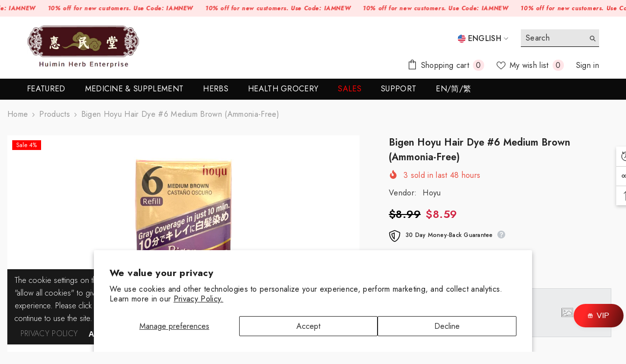

--- FILE ---
content_type: text/html; charset=utf-8
request_url: https://www.herbsf.com/products/japan-hoyu-bigen-speedy-conditoning-color-6-no-ammonia-40g-40g
body_size: 103819
content:
<!doctype html><html class="no-js" lang="en">
    <head>
	<!-- Added by AVADA SEO Suite -->
	
	<!-- /Added by AVADA SEO Suite -->
        <meta charset="utf-8">
        <meta http-equiv="X-UA-Compatible" content="IE=edge">
        <meta name="viewport" content="width=device-width,initial-scale=1">
        <meta name="theme-color" content="">
        <link rel="canonical" href="https://www.herbsf.com/products/japan-hoyu-bigen-speedy-conditoning-color-6-no-ammonia-40g-40g" canonical-shop-url="https://www.herbsf.com/"><link rel="shortcut icon" href="//www.herbsf.com/cdn/shop/files/logo_1000x1000-Photoroom_32x32.jpg?v=1734550126" type="image/png"><link rel="preconnect" href="https://cdn.shopify.com" crossorigin>
        <!-- Ahrefs Web Analytics Setup Code  -->
        <script src="https://analytics.ahrefs.com/analytics.js" data-key="LA7t5fFi3CEzul+Ltf3upw" async></script>
        <title>Japan Hoyu Hair Dye Bigen Hair Color #6 Medium Brown  &ndash; Huimin Herb</title><meta name="description" content="Buy Hoyu Bigen Hair Color #6 Medium Brown (Ammonia-Free) with free shipping! Check price now at our herbal store!">

<meta property="og:site_name" content="Huimin Herb">
<meta property="og:url" content="https://www.herbsf.com/products/japan-hoyu-bigen-speedy-conditoning-color-6-no-ammonia-40g-40g">
<meta property="og:title" content="Japan Hoyu Hair Dye Bigen Hair Color #6 Medium Brown">
<meta property="og:type" content="product">
<meta property="og:description" content="Buy Hoyu Bigen Hair Color #6 Medium Brown (Ammonia-Free) with free shipping! Check price now at our herbal store!"><meta property="og:image" content="http://www.herbsf.com/cdn/shop/files/IMG-1931.jpg?v=1708557778">
  <meta property="og:image:secure_url" content="https://www.herbsf.com/cdn/shop/files/IMG-1931.jpg?v=1708557778">
  <meta property="og:image:width" content="1000">
  <meta property="og:image:height" content="1000"><meta property="og:price:amount" content="8.59">
  <meta property="og:price:currency" content="USD"><meta name="twitter:card" content="summary_large_image">
<meta name="twitter:title" content="Japan Hoyu Hair Dye Bigen Hair Color #6 Medium Brown">
<meta name="twitter:description" content="Buy Hoyu Bigen Hair Color #6 Medium Brown (Ammonia-Free) with free shipping! Check price now at our herbal store!">

        <script>window.performance && window.performance.mark && window.performance.mark('shopify.content_for_header.start');</script><meta name="google-site-verification" content="MzfwCKY1Iz0GOTdD2DkcvnMDpwTQ0X6ejPD_zgLGLxQ">
<meta id="shopify-digital-wallet" name="shopify-digital-wallet" content="/14194564/digital_wallets/dialog">
<meta name="shopify-checkout-api-token" content="152d67b58e210df31008134df5c91f13">
<meta id="in-context-paypal-metadata" data-shop-id="14194564" data-venmo-supported="false" data-environment="production" data-locale="en_US" data-paypal-v4="true" data-currency="USD">
<link rel="alternate" hreflang="x-default" href="https://www.herbsf.com/products/japan-hoyu-bigen-speedy-conditoning-color-6-no-ammonia-40g-40g">
<link rel="alternate" hreflang="en" href="https://www.herbsf.com/products/japan-hoyu-bigen-speedy-conditoning-color-6-no-ammonia-40g-40g">
<link rel="alternate" hreflang="zh-Hans" href="https://www.herbsf.com/zh-hans/products/japan-hoyu-bigen-speedy-conditoning-color-6-no-ammonia-40g-40g">
<link rel="alternate" hreflang="zh-Hant" href="https://www.herbsf.com/zh-hant/products/japan-hoyu-bigen-speedy-conditoning-color-6-no-ammonia-40g-40g">
<link rel="alternate" hreflang="zh-Hans-AC" href="https://www.herbsf.com/zh-hans/products/japan-hoyu-bigen-speedy-conditoning-color-6-no-ammonia-40g-40g">
<link rel="alternate" hreflang="zh-Hant-AC" href="https://www.herbsf.com/zh-hant/products/japan-hoyu-bigen-speedy-conditoning-color-6-no-ammonia-40g-40g">
<link rel="alternate" hreflang="zh-Hans-AD" href="https://www.herbsf.com/zh-hans/products/japan-hoyu-bigen-speedy-conditoning-color-6-no-ammonia-40g-40g">
<link rel="alternate" hreflang="zh-Hant-AD" href="https://www.herbsf.com/zh-hant/products/japan-hoyu-bigen-speedy-conditoning-color-6-no-ammonia-40g-40g">
<link rel="alternate" hreflang="zh-Hans-AE" href="https://www.herbsf.com/zh-hans/products/japan-hoyu-bigen-speedy-conditoning-color-6-no-ammonia-40g-40g">
<link rel="alternate" hreflang="zh-Hant-AE" href="https://www.herbsf.com/zh-hant/products/japan-hoyu-bigen-speedy-conditoning-color-6-no-ammonia-40g-40g">
<link rel="alternate" hreflang="zh-Hans-AF" href="https://www.herbsf.com/zh-hans/products/japan-hoyu-bigen-speedy-conditoning-color-6-no-ammonia-40g-40g">
<link rel="alternate" hreflang="zh-Hant-AF" href="https://www.herbsf.com/zh-hant/products/japan-hoyu-bigen-speedy-conditoning-color-6-no-ammonia-40g-40g">
<link rel="alternate" hreflang="zh-Hans-AG" href="https://www.herbsf.com/zh-hans/products/japan-hoyu-bigen-speedy-conditoning-color-6-no-ammonia-40g-40g">
<link rel="alternate" hreflang="zh-Hant-AG" href="https://www.herbsf.com/zh-hant/products/japan-hoyu-bigen-speedy-conditoning-color-6-no-ammonia-40g-40g">
<link rel="alternate" hreflang="zh-Hans-AI" href="https://www.herbsf.com/zh-hans/products/japan-hoyu-bigen-speedy-conditoning-color-6-no-ammonia-40g-40g">
<link rel="alternate" hreflang="zh-Hant-AI" href="https://www.herbsf.com/zh-hant/products/japan-hoyu-bigen-speedy-conditoning-color-6-no-ammonia-40g-40g">
<link rel="alternate" hreflang="zh-Hans-AL" href="https://www.herbsf.com/zh-hans/products/japan-hoyu-bigen-speedy-conditoning-color-6-no-ammonia-40g-40g">
<link rel="alternate" hreflang="zh-Hant-AL" href="https://www.herbsf.com/zh-hant/products/japan-hoyu-bigen-speedy-conditoning-color-6-no-ammonia-40g-40g">
<link rel="alternate" hreflang="zh-Hans-AM" href="https://www.herbsf.com/zh-hans/products/japan-hoyu-bigen-speedy-conditoning-color-6-no-ammonia-40g-40g">
<link rel="alternate" hreflang="zh-Hant-AM" href="https://www.herbsf.com/zh-hant/products/japan-hoyu-bigen-speedy-conditoning-color-6-no-ammonia-40g-40g">
<link rel="alternate" hreflang="zh-Hans-AO" href="https://www.herbsf.com/zh-hans/products/japan-hoyu-bigen-speedy-conditoning-color-6-no-ammonia-40g-40g">
<link rel="alternate" hreflang="zh-Hant-AO" href="https://www.herbsf.com/zh-hant/products/japan-hoyu-bigen-speedy-conditoning-color-6-no-ammonia-40g-40g">
<link rel="alternate" hreflang="zh-Hans-AR" href="https://www.herbsf.com/zh-hans/products/japan-hoyu-bigen-speedy-conditoning-color-6-no-ammonia-40g-40g">
<link rel="alternate" hreflang="zh-Hant-AR" href="https://www.herbsf.com/zh-hant/products/japan-hoyu-bigen-speedy-conditoning-color-6-no-ammonia-40g-40g">
<link rel="alternate" hreflang="zh-Hans-AT" href="https://www.herbsf.com/zh-hans/products/japan-hoyu-bigen-speedy-conditoning-color-6-no-ammonia-40g-40g">
<link rel="alternate" hreflang="zh-Hant-AT" href="https://www.herbsf.com/zh-hant/products/japan-hoyu-bigen-speedy-conditoning-color-6-no-ammonia-40g-40g">
<link rel="alternate" hreflang="zh-Hans-AU" href="https://www.herbsf.com/zh-hans/products/japan-hoyu-bigen-speedy-conditoning-color-6-no-ammonia-40g-40g">
<link rel="alternate" hreflang="zh-Hant-AU" href="https://www.herbsf.com/zh-hant/products/japan-hoyu-bigen-speedy-conditoning-color-6-no-ammonia-40g-40g">
<link rel="alternate" hreflang="zh-Hans-AW" href="https://www.herbsf.com/zh-hans/products/japan-hoyu-bigen-speedy-conditoning-color-6-no-ammonia-40g-40g">
<link rel="alternate" hreflang="zh-Hant-AW" href="https://www.herbsf.com/zh-hant/products/japan-hoyu-bigen-speedy-conditoning-color-6-no-ammonia-40g-40g">
<link rel="alternate" hreflang="zh-Hans-AX" href="https://www.herbsf.com/zh-hans/products/japan-hoyu-bigen-speedy-conditoning-color-6-no-ammonia-40g-40g">
<link rel="alternate" hreflang="zh-Hant-AX" href="https://www.herbsf.com/zh-hant/products/japan-hoyu-bigen-speedy-conditoning-color-6-no-ammonia-40g-40g">
<link rel="alternate" hreflang="zh-Hans-AZ" href="https://www.herbsf.com/zh-hans/products/japan-hoyu-bigen-speedy-conditoning-color-6-no-ammonia-40g-40g">
<link rel="alternate" hreflang="zh-Hant-AZ" href="https://www.herbsf.com/zh-hant/products/japan-hoyu-bigen-speedy-conditoning-color-6-no-ammonia-40g-40g">
<link rel="alternate" hreflang="zh-Hans-BA" href="https://www.herbsf.com/zh-hans/products/japan-hoyu-bigen-speedy-conditoning-color-6-no-ammonia-40g-40g">
<link rel="alternate" hreflang="zh-Hant-BA" href="https://www.herbsf.com/zh-hant/products/japan-hoyu-bigen-speedy-conditoning-color-6-no-ammonia-40g-40g">
<link rel="alternate" hreflang="zh-Hans-BB" href="https://www.herbsf.com/zh-hans/products/japan-hoyu-bigen-speedy-conditoning-color-6-no-ammonia-40g-40g">
<link rel="alternate" hreflang="zh-Hant-BB" href="https://www.herbsf.com/zh-hant/products/japan-hoyu-bigen-speedy-conditoning-color-6-no-ammonia-40g-40g">
<link rel="alternate" hreflang="zh-Hans-BD" href="https://www.herbsf.com/zh-hans/products/japan-hoyu-bigen-speedy-conditoning-color-6-no-ammonia-40g-40g">
<link rel="alternate" hreflang="zh-Hant-BD" href="https://www.herbsf.com/zh-hant/products/japan-hoyu-bigen-speedy-conditoning-color-6-no-ammonia-40g-40g">
<link rel="alternate" hreflang="zh-Hans-BE" href="https://www.herbsf.com/zh-hans/products/japan-hoyu-bigen-speedy-conditoning-color-6-no-ammonia-40g-40g">
<link rel="alternate" hreflang="zh-Hant-BE" href="https://www.herbsf.com/zh-hant/products/japan-hoyu-bigen-speedy-conditoning-color-6-no-ammonia-40g-40g">
<link rel="alternate" hreflang="zh-Hans-BF" href="https://www.herbsf.com/zh-hans/products/japan-hoyu-bigen-speedy-conditoning-color-6-no-ammonia-40g-40g">
<link rel="alternate" hreflang="zh-Hant-BF" href="https://www.herbsf.com/zh-hant/products/japan-hoyu-bigen-speedy-conditoning-color-6-no-ammonia-40g-40g">
<link rel="alternate" hreflang="zh-Hans-BG" href="https://www.herbsf.com/zh-hans/products/japan-hoyu-bigen-speedy-conditoning-color-6-no-ammonia-40g-40g">
<link rel="alternate" hreflang="zh-Hant-BG" href="https://www.herbsf.com/zh-hant/products/japan-hoyu-bigen-speedy-conditoning-color-6-no-ammonia-40g-40g">
<link rel="alternate" hreflang="zh-Hans-BH" href="https://www.herbsf.com/zh-hans/products/japan-hoyu-bigen-speedy-conditoning-color-6-no-ammonia-40g-40g">
<link rel="alternate" hreflang="zh-Hant-BH" href="https://www.herbsf.com/zh-hant/products/japan-hoyu-bigen-speedy-conditoning-color-6-no-ammonia-40g-40g">
<link rel="alternate" hreflang="zh-Hans-BI" href="https://www.herbsf.com/zh-hans/products/japan-hoyu-bigen-speedy-conditoning-color-6-no-ammonia-40g-40g">
<link rel="alternate" hreflang="zh-Hant-BI" href="https://www.herbsf.com/zh-hant/products/japan-hoyu-bigen-speedy-conditoning-color-6-no-ammonia-40g-40g">
<link rel="alternate" hreflang="zh-Hans-BJ" href="https://www.herbsf.com/zh-hans/products/japan-hoyu-bigen-speedy-conditoning-color-6-no-ammonia-40g-40g">
<link rel="alternate" hreflang="zh-Hant-BJ" href="https://www.herbsf.com/zh-hant/products/japan-hoyu-bigen-speedy-conditoning-color-6-no-ammonia-40g-40g">
<link rel="alternate" hreflang="zh-Hans-BL" href="https://www.herbsf.com/zh-hans/products/japan-hoyu-bigen-speedy-conditoning-color-6-no-ammonia-40g-40g">
<link rel="alternate" hreflang="zh-Hant-BL" href="https://www.herbsf.com/zh-hant/products/japan-hoyu-bigen-speedy-conditoning-color-6-no-ammonia-40g-40g">
<link rel="alternate" hreflang="zh-Hans-BM" href="https://www.herbsf.com/zh-hans/products/japan-hoyu-bigen-speedy-conditoning-color-6-no-ammonia-40g-40g">
<link rel="alternate" hreflang="zh-Hant-BM" href="https://www.herbsf.com/zh-hant/products/japan-hoyu-bigen-speedy-conditoning-color-6-no-ammonia-40g-40g">
<link rel="alternate" hreflang="zh-Hans-BN" href="https://www.herbsf.com/zh-hans/products/japan-hoyu-bigen-speedy-conditoning-color-6-no-ammonia-40g-40g">
<link rel="alternate" hreflang="zh-Hant-BN" href="https://www.herbsf.com/zh-hant/products/japan-hoyu-bigen-speedy-conditoning-color-6-no-ammonia-40g-40g">
<link rel="alternate" hreflang="zh-Hans-BO" href="https://www.herbsf.com/zh-hans/products/japan-hoyu-bigen-speedy-conditoning-color-6-no-ammonia-40g-40g">
<link rel="alternate" hreflang="zh-Hant-BO" href="https://www.herbsf.com/zh-hant/products/japan-hoyu-bigen-speedy-conditoning-color-6-no-ammonia-40g-40g">
<link rel="alternate" hreflang="zh-Hans-BQ" href="https://www.herbsf.com/zh-hans/products/japan-hoyu-bigen-speedy-conditoning-color-6-no-ammonia-40g-40g">
<link rel="alternate" hreflang="zh-Hant-BQ" href="https://www.herbsf.com/zh-hant/products/japan-hoyu-bigen-speedy-conditoning-color-6-no-ammonia-40g-40g">
<link rel="alternate" hreflang="zh-Hans-BR" href="https://www.herbsf.com/zh-hans/products/japan-hoyu-bigen-speedy-conditoning-color-6-no-ammonia-40g-40g">
<link rel="alternate" hreflang="zh-Hant-BR" href="https://www.herbsf.com/zh-hant/products/japan-hoyu-bigen-speedy-conditoning-color-6-no-ammonia-40g-40g">
<link rel="alternate" hreflang="zh-Hans-BS" href="https://www.herbsf.com/zh-hans/products/japan-hoyu-bigen-speedy-conditoning-color-6-no-ammonia-40g-40g">
<link rel="alternate" hreflang="zh-Hant-BS" href="https://www.herbsf.com/zh-hant/products/japan-hoyu-bigen-speedy-conditoning-color-6-no-ammonia-40g-40g">
<link rel="alternate" hreflang="zh-Hans-BT" href="https://www.herbsf.com/zh-hans/products/japan-hoyu-bigen-speedy-conditoning-color-6-no-ammonia-40g-40g">
<link rel="alternate" hreflang="zh-Hant-BT" href="https://www.herbsf.com/zh-hant/products/japan-hoyu-bigen-speedy-conditoning-color-6-no-ammonia-40g-40g">
<link rel="alternate" hreflang="zh-Hans-BW" href="https://www.herbsf.com/zh-hans/products/japan-hoyu-bigen-speedy-conditoning-color-6-no-ammonia-40g-40g">
<link rel="alternate" hreflang="zh-Hant-BW" href="https://www.herbsf.com/zh-hant/products/japan-hoyu-bigen-speedy-conditoning-color-6-no-ammonia-40g-40g">
<link rel="alternate" hreflang="zh-Hans-BY" href="https://www.herbsf.com/zh-hans/products/japan-hoyu-bigen-speedy-conditoning-color-6-no-ammonia-40g-40g">
<link rel="alternate" hreflang="zh-Hant-BY" href="https://www.herbsf.com/zh-hant/products/japan-hoyu-bigen-speedy-conditoning-color-6-no-ammonia-40g-40g">
<link rel="alternate" hreflang="zh-Hans-BZ" href="https://www.herbsf.com/zh-hans/products/japan-hoyu-bigen-speedy-conditoning-color-6-no-ammonia-40g-40g">
<link rel="alternate" hreflang="zh-Hant-BZ" href="https://www.herbsf.com/zh-hant/products/japan-hoyu-bigen-speedy-conditoning-color-6-no-ammonia-40g-40g">
<link rel="alternate" hreflang="zh-Hans-CA" href="https://www.herbsf.com/zh-hans/products/japan-hoyu-bigen-speedy-conditoning-color-6-no-ammonia-40g-40g">
<link rel="alternate" hreflang="zh-Hant-CA" href="https://www.herbsf.com/zh-hant/products/japan-hoyu-bigen-speedy-conditoning-color-6-no-ammonia-40g-40g">
<link rel="alternate" hreflang="zh-Hans-CC" href="https://www.herbsf.com/zh-hans/products/japan-hoyu-bigen-speedy-conditoning-color-6-no-ammonia-40g-40g">
<link rel="alternate" hreflang="zh-Hant-CC" href="https://www.herbsf.com/zh-hant/products/japan-hoyu-bigen-speedy-conditoning-color-6-no-ammonia-40g-40g">
<link rel="alternate" hreflang="zh-Hans-CD" href="https://www.herbsf.com/zh-hans/products/japan-hoyu-bigen-speedy-conditoning-color-6-no-ammonia-40g-40g">
<link rel="alternate" hreflang="zh-Hant-CD" href="https://www.herbsf.com/zh-hant/products/japan-hoyu-bigen-speedy-conditoning-color-6-no-ammonia-40g-40g">
<link rel="alternate" hreflang="zh-Hans-CF" href="https://www.herbsf.com/zh-hans/products/japan-hoyu-bigen-speedy-conditoning-color-6-no-ammonia-40g-40g">
<link rel="alternate" hreflang="zh-Hant-CF" href="https://www.herbsf.com/zh-hant/products/japan-hoyu-bigen-speedy-conditoning-color-6-no-ammonia-40g-40g">
<link rel="alternate" hreflang="zh-Hans-CG" href="https://www.herbsf.com/zh-hans/products/japan-hoyu-bigen-speedy-conditoning-color-6-no-ammonia-40g-40g">
<link rel="alternate" hreflang="zh-Hant-CG" href="https://www.herbsf.com/zh-hant/products/japan-hoyu-bigen-speedy-conditoning-color-6-no-ammonia-40g-40g">
<link rel="alternate" hreflang="zh-Hans-CH" href="https://www.herbsf.com/zh-hans/products/japan-hoyu-bigen-speedy-conditoning-color-6-no-ammonia-40g-40g">
<link rel="alternate" hreflang="zh-Hant-CH" href="https://www.herbsf.com/zh-hant/products/japan-hoyu-bigen-speedy-conditoning-color-6-no-ammonia-40g-40g">
<link rel="alternate" hreflang="zh-Hans-CI" href="https://www.herbsf.com/zh-hans/products/japan-hoyu-bigen-speedy-conditoning-color-6-no-ammonia-40g-40g">
<link rel="alternate" hreflang="zh-Hant-CI" href="https://www.herbsf.com/zh-hant/products/japan-hoyu-bigen-speedy-conditoning-color-6-no-ammonia-40g-40g">
<link rel="alternate" hreflang="zh-Hans-CK" href="https://www.herbsf.com/zh-hans/products/japan-hoyu-bigen-speedy-conditoning-color-6-no-ammonia-40g-40g">
<link rel="alternate" hreflang="zh-Hant-CK" href="https://www.herbsf.com/zh-hant/products/japan-hoyu-bigen-speedy-conditoning-color-6-no-ammonia-40g-40g">
<link rel="alternate" hreflang="zh-Hans-CL" href="https://www.herbsf.com/zh-hans/products/japan-hoyu-bigen-speedy-conditoning-color-6-no-ammonia-40g-40g">
<link rel="alternate" hreflang="zh-Hant-CL" href="https://www.herbsf.com/zh-hant/products/japan-hoyu-bigen-speedy-conditoning-color-6-no-ammonia-40g-40g">
<link rel="alternate" hreflang="zh-Hans-CM" href="https://www.herbsf.com/zh-hans/products/japan-hoyu-bigen-speedy-conditoning-color-6-no-ammonia-40g-40g">
<link rel="alternate" hreflang="zh-Hant-CM" href="https://www.herbsf.com/zh-hant/products/japan-hoyu-bigen-speedy-conditoning-color-6-no-ammonia-40g-40g">
<link rel="alternate" hreflang="zh-Hans-CN" href="https://www.herbsf.com/zh-hans/products/japan-hoyu-bigen-speedy-conditoning-color-6-no-ammonia-40g-40g">
<link rel="alternate" hreflang="zh-Hant-CN" href="https://www.herbsf.com/zh-hant/products/japan-hoyu-bigen-speedy-conditoning-color-6-no-ammonia-40g-40g">
<link rel="alternate" hreflang="zh-Hans-CO" href="https://www.herbsf.com/zh-hans/products/japan-hoyu-bigen-speedy-conditoning-color-6-no-ammonia-40g-40g">
<link rel="alternate" hreflang="zh-Hant-CO" href="https://www.herbsf.com/zh-hant/products/japan-hoyu-bigen-speedy-conditoning-color-6-no-ammonia-40g-40g">
<link rel="alternate" hreflang="zh-Hans-CR" href="https://www.herbsf.com/zh-hans/products/japan-hoyu-bigen-speedy-conditoning-color-6-no-ammonia-40g-40g">
<link rel="alternate" hreflang="zh-Hant-CR" href="https://www.herbsf.com/zh-hant/products/japan-hoyu-bigen-speedy-conditoning-color-6-no-ammonia-40g-40g">
<link rel="alternate" hreflang="zh-Hans-CV" href="https://www.herbsf.com/zh-hans/products/japan-hoyu-bigen-speedy-conditoning-color-6-no-ammonia-40g-40g">
<link rel="alternate" hreflang="zh-Hant-CV" href="https://www.herbsf.com/zh-hant/products/japan-hoyu-bigen-speedy-conditoning-color-6-no-ammonia-40g-40g">
<link rel="alternate" hreflang="zh-Hans-CW" href="https://www.herbsf.com/zh-hans/products/japan-hoyu-bigen-speedy-conditoning-color-6-no-ammonia-40g-40g">
<link rel="alternate" hreflang="zh-Hant-CW" href="https://www.herbsf.com/zh-hant/products/japan-hoyu-bigen-speedy-conditoning-color-6-no-ammonia-40g-40g">
<link rel="alternate" hreflang="zh-Hans-CX" href="https://www.herbsf.com/zh-hans/products/japan-hoyu-bigen-speedy-conditoning-color-6-no-ammonia-40g-40g">
<link rel="alternate" hreflang="zh-Hant-CX" href="https://www.herbsf.com/zh-hant/products/japan-hoyu-bigen-speedy-conditoning-color-6-no-ammonia-40g-40g">
<link rel="alternate" hreflang="zh-Hans-CY" href="https://www.herbsf.com/zh-hans/products/japan-hoyu-bigen-speedy-conditoning-color-6-no-ammonia-40g-40g">
<link rel="alternate" hreflang="zh-Hant-CY" href="https://www.herbsf.com/zh-hant/products/japan-hoyu-bigen-speedy-conditoning-color-6-no-ammonia-40g-40g">
<link rel="alternate" hreflang="zh-Hans-CZ" href="https://www.herbsf.com/zh-hans/products/japan-hoyu-bigen-speedy-conditoning-color-6-no-ammonia-40g-40g">
<link rel="alternate" hreflang="zh-Hant-CZ" href="https://www.herbsf.com/zh-hant/products/japan-hoyu-bigen-speedy-conditoning-color-6-no-ammonia-40g-40g">
<link rel="alternate" hreflang="zh-Hans-DE" href="https://www.herbsf.com/zh-hans/products/japan-hoyu-bigen-speedy-conditoning-color-6-no-ammonia-40g-40g">
<link rel="alternate" hreflang="zh-Hant-DE" href="https://www.herbsf.com/zh-hant/products/japan-hoyu-bigen-speedy-conditoning-color-6-no-ammonia-40g-40g">
<link rel="alternate" hreflang="zh-Hans-DJ" href="https://www.herbsf.com/zh-hans/products/japan-hoyu-bigen-speedy-conditoning-color-6-no-ammonia-40g-40g">
<link rel="alternate" hreflang="zh-Hant-DJ" href="https://www.herbsf.com/zh-hant/products/japan-hoyu-bigen-speedy-conditoning-color-6-no-ammonia-40g-40g">
<link rel="alternate" hreflang="zh-Hans-DK" href="https://www.herbsf.com/zh-hans/products/japan-hoyu-bigen-speedy-conditoning-color-6-no-ammonia-40g-40g">
<link rel="alternate" hreflang="zh-Hant-DK" href="https://www.herbsf.com/zh-hant/products/japan-hoyu-bigen-speedy-conditoning-color-6-no-ammonia-40g-40g">
<link rel="alternate" hreflang="zh-Hans-DM" href="https://www.herbsf.com/zh-hans/products/japan-hoyu-bigen-speedy-conditoning-color-6-no-ammonia-40g-40g">
<link rel="alternate" hreflang="zh-Hant-DM" href="https://www.herbsf.com/zh-hant/products/japan-hoyu-bigen-speedy-conditoning-color-6-no-ammonia-40g-40g">
<link rel="alternate" hreflang="zh-Hans-DO" href="https://www.herbsf.com/zh-hans/products/japan-hoyu-bigen-speedy-conditoning-color-6-no-ammonia-40g-40g">
<link rel="alternate" hreflang="zh-Hant-DO" href="https://www.herbsf.com/zh-hant/products/japan-hoyu-bigen-speedy-conditoning-color-6-no-ammonia-40g-40g">
<link rel="alternate" hreflang="zh-Hans-DZ" href="https://www.herbsf.com/zh-hans/products/japan-hoyu-bigen-speedy-conditoning-color-6-no-ammonia-40g-40g">
<link rel="alternate" hreflang="zh-Hant-DZ" href="https://www.herbsf.com/zh-hant/products/japan-hoyu-bigen-speedy-conditoning-color-6-no-ammonia-40g-40g">
<link rel="alternate" hreflang="zh-Hans-EC" href="https://www.herbsf.com/zh-hans/products/japan-hoyu-bigen-speedy-conditoning-color-6-no-ammonia-40g-40g">
<link rel="alternate" hreflang="zh-Hant-EC" href="https://www.herbsf.com/zh-hant/products/japan-hoyu-bigen-speedy-conditoning-color-6-no-ammonia-40g-40g">
<link rel="alternate" hreflang="zh-Hans-EE" href="https://www.herbsf.com/zh-hans/products/japan-hoyu-bigen-speedy-conditoning-color-6-no-ammonia-40g-40g">
<link rel="alternate" hreflang="zh-Hant-EE" href="https://www.herbsf.com/zh-hant/products/japan-hoyu-bigen-speedy-conditoning-color-6-no-ammonia-40g-40g">
<link rel="alternate" hreflang="zh-Hans-EG" href="https://www.herbsf.com/zh-hans/products/japan-hoyu-bigen-speedy-conditoning-color-6-no-ammonia-40g-40g">
<link rel="alternate" hreflang="zh-Hant-EG" href="https://www.herbsf.com/zh-hant/products/japan-hoyu-bigen-speedy-conditoning-color-6-no-ammonia-40g-40g">
<link rel="alternate" hreflang="zh-Hans-EH" href="https://www.herbsf.com/zh-hans/products/japan-hoyu-bigen-speedy-conditoning-color-6-no-ammonia-40g-40g">
<link rel="alternate" hreflang="zh-Hant-EH" href="https://www.herbsf.com/zh-hant/products/japan-hoyu-bigen-speedy-conditoning-color-6-no-ammonia-40g-40g">
<link rel="alternate" hreflang="zh-Hans-ER" href="https://www.herbsf.com/zh-hans/products/japan-hoyu-bigen-speedy-conditoning-color-6-no-ammonia-40g-40g">
<link rel="alternate" hreflang="zh-Hant-ER" href="https://www.herbsf.com/zh-hant/products/japan-hoyu-bigen-speedy-conditoning-color-6-no-ammonia-40g-40g">
<link rel="alternate" hreflang="zh-Hans-ES" href="https://www.herbsf.com/zh-hans/products/japan-hoyu-bigen-speedy-conditoning-color-6-no-ammonia-40g-40g">
<link rel="alternate" hreflang="zh-Hant-ES" href="https://www.herbsf.com/zh-hant/products/japan-hoyu-bigen-speedy-conditoning-color-6-no-ammonia-40g-40g">
<link rel="alternate" hreflang="zh-Hans-ET" href="https://www.herbsf.com/zh-hans/products/japan-hoyu-bigen-speedy-conditoning-color-6-no-ammonia-40g-40g">
<link rel="alternate" hreflang="zh-Hant-ET" href="https://www.herbsf.com/zh-hant/products/japan-hoyu-bigen-speedy-conditoning-color-6-no-ammonia-40g-40g">
<link rel="alternate" hreflang="zh-Hans-FI" href="https://www.herbsf.com/zh-hans/products/japan-hoyu-bigen-speedy-conditoning-color-6-no-ammonia-40g-40g">
<link rel="alternate" hreflang="zh-Hant-FI" href="https://www.herbsf.com/zh-hant/products/japan-hoyu-bigen-speedy-conditoning-color-6-no-ammonia-40g-40g">
<link rel="alternate" hreflang="zh-Hans-FJ" href="https://www.herbsf.com/zh-hans/products/japan-hoyu-bigen-speedy-conditoning-color-6-no-ammonia-40g-40g">
<link rel="alternate" hreflang="zh-Hant-FJ" href="https://www.herbsf.com/zh-hant/products/japan-hoyu-bigen-speedy-conditoning-color-6-no-ammonia-40g-40g">
<link rel="alternate" hreflang="zh-Hans-FK" href="https://www.herbsf.com/zh-hans/products/japan-hoyu-bigen-speedy-conditoning-color-6-no-ammonia-40g-40g">
<link rel="alternate" hreflang="zh-Hant-FK" href="https://www.herbsf.com/zh-hant/products/japan-hoyu-bigen-speedy-conditoning-color-6-no-ammonia-40g-40g">
<link rel="alternate" hreflang="zh-Hans-FO" href="https://www.herbsf.com/zh-hans/products/japan-hoyu-bigen-speedy-conditoning-color-6-no-ammonia-40g-40g">
<link rel="alternate" hreflang="zh-Hant-FO" href="https://www.herbsf.com/zh-hant/products/japan-hoyu-bigen-speedy-conditoning-color-6-no-ammonia-40g-40g">
<link rel="alternate" hreflang="zh-Hans-FR" href="https://www.herbsf.com/zh-hans/products/japan-hoyu-bigen-speedy-conditoning-color-6-no-ammonia-40g-40g">
<link rel="alternate" hreflang="zh-Hant-FR" href="https://www.herbsf.com/zh-hant/products/japan-hoyu-bigen-speedy-conditoning-color-6-no-ammonia-40g-40g">
<link rel="alternate" hreflang="zh-Hans-GA" href="https://www.herbsf.com/zh-hans/products/japan-hoyu-bigen-speedy-conditoning-color-6-no-ammonia-40g-40g">
<link rel="alternate" hreflang="zh-Hant-GA" href="https://www.herbsf.com/zh-hant/products/japan-hoyu-bigen-speedy-conditoning-color-6-no-ammonia-40g-40g">
<link rel="alternate" hreflang="zh-Hans-GB" href="https://www.herbsf.com/zh-hans/products/japan-hoyu-bigen-speedy-conditoning-color-6-no-ammonia-40g-40g">
<link rel="alternate" hreflang="zh-Hant-GB" href="https://www.herbsf.com/zh-hant/products/japan-hoyu-bigen-speedy-conditoning-color-6-no-ammonia-40g-40g">
<link rel="alternate" hreflang="zh-Hans-GD" href="https://www.herbsf.com/zh-hans/products/japan-hoyu-bigen-speedy-conditoning-color-6-no-ammonia-40g-40g">
<link rel="alternate" hreflang="zh-Hant-GD" href="https://www.herbsf.com/zh-hant/products/japan-hoyu-bigen-speedy-conditoning-color-6-no-ammonia-40g-40g">
<link rel="alternate" hreflang="zh-Hans-GE" href="https://www.herbsf.com/zh-hans/products/japan-hoyu-bigen-speedy-conditoning-color-6-no-ammonia-40g-40g">
<link rel="alternate" hreflang="zh-Hant-GE" href="https://www.herbsf.com/zh-hant/products/japan-hoyu-bigen-speedy-conditoning-color-6-no-ammonia-40g-40g">
<link rel="alternate" hreflang="zh-Hans-GF" href="https://www.herbsf.com/zh-hans/products/japan-hoyu-bigen-speedy-conditoning-color-6-no-ammonia-40g-40g">
<link rel="alternate" hreflang="zh-Hant-GF" href="https://www.herbsf.com/zh-hant/products/japan-hoyu-bigen-speedy-conditoning-color-6-no-ammonia-40g-40g">
<link rel="alternate" hreflang="zh-Hans-GG" href="https://www.herbsf.com/zh-hans/products/japan-hoyu-bigen-speedy-conditoning-color-6-no-ammonia-40g-40g">
<link rel="alternate" hreflang="zh-Hant-GG" href="https://www.herbsf.com/zh-hant/products/japan-hoyu-bigen-speedy-conditoning-color-6-no-ammonia-40g-40g">
<link rel="alternate" hreflang="zh-Hans-GH" href="https://www.herbsf.com/zh-hans/products/japan-hoyu-bigen-speedy-conditoning-color-6-no-ammonia-40g-40g">
<link rel="alternate" hreflang="zh-Hant-GH" href="https://www.herbsf.com/zh-hant/products/japan-hoyu-bigen-speedy-conditoning-color-6-no-ammonia-40g-40g">
<link rel="alternate" hreflang="zh-Hans-GI" href="https://www.herbsf.com/zh-hans/products/japan-hoyu-bigen-speedy-conditoning-color-6-no-ammonia-40g-40g">
<link rel="alternate" hreflang="zh-Hant-GI" href="https://www.herbsf.com/zh-hant/products/japan-hoyu-bigen-speedy-conditoning-color-6-no-ammonia-40g-40g">
<link rel="alternate" hreflang="zh-Hans-GL" href="https://www.herbsf.com/zh-hans/products/japan-hoyu-bigen-speedy-conditoning-color-6-no-ammonia-40g-40g">
<link rel="alternate" hreflang="zh-Hant-GL" href="https://www.herbsf.com/zh-hant/products/japan-hoyu-bigen-speedy-conditoning-color-6-no-ammonia-40g-40g">
<link rel="alternate" hreflang="zh-Hans-GM" href="https://www.herbsf.com/zh-hans/products/japan-hoyu-bigen-speedy-conditoning-color-6-no-ammonia-40g-40g">
<link rel="alternate" hreflang="zh-Hant-GM" href="https://www.herbsf.com/zh-hant/products/japan-hoyu-bigen-speedy-conditoning-color-6-no-ammonia-40g-40g">
<link rel="alternate" hreflang="zh-Hans-GN" href="https://www.herbsf.com/zh-hans/products/japan-hoyu-bigen-speedy-conditoning-color-6-no-ammonia-40g-40g">
<link rel="alternate" hreflang="zh-Hant-GN" href="https://www.herbsf.com/zh-hant/products/japan-hoyu-bigen-speedy-conditoning-color-6-no-ammonia-40g-40g">
<link rel="alternate" hreflang="zh-Hans-GP" href="https://www.herbsf.com/zh-hans/products/japan-hoyu-bigen-speedy-conditoning-color-6-no-ammonia-40g-40g">
<link rel="alternate" hreflang="zh-Hant-GP" href="https://www.herbsf.com/zh-hant/products/japan-hoyu-bigen-speedy-conditoning-color-6-no-ammonia-40g-40g">
<link rel="alternate" hreflang="zh-Hans-GQ" href="https://www.herbsf.com/zh-hans/products/japan-hoyu-bigen-speedy-conditoning-color-6-no-ammonia-40g-40g">
<link rel="alternate" hreflang="zh-Hant-GQ" href="https://www.herbsf.com/zh-hant/products/japan-hoyu-bigen-speedy-conditoning-color-6-no-ammonia-40g-40g">
<link rel="alternate" hreflang="zh-Hans-GR" href="https://www.herbsf.com/zh-hans/products/japan-hoyu-bigen-speedy-conditoning-color-6-no-ammonia-40g-40g">
<link rel="alternate" hreflang="zh-Hant-GR" href="https://www.herbsf.com/zh-hant/products/japan-hoyu-bigen-speedy-conditoning-color-6-no-ammonia-40g-40g">
<link rel="alternate" hreflang="zh-Hans-GS" href="https://www.herbsf.com/zh-hans/products/japan-hoyu-bigen-speedy-conditoning-color-6-no-ammonia-40g-40g">
<link rel="alternate" hreflang="zh-Hant-GS" href="https://www.herbsf.com/zh-hant/products/japan-hoyu-bigen-speedy-conditoning-color-6-no-ammonia-40g-40g">
<link rel="alternate" hreflang="zh-Hans-GT" href="https://www.herbsf.com/zh-hans/products/japan-hoyu-bigen-speedy-conditoning-color-6-no-ammonia-40g-40g">
<link rel="alternate" hreflang="zh-Hant-GT" href="https://www.herbsf.com/zh-hant/products/japan-hoyu-bigen-speedy-conditoning-color-6-no-ammonia-40g-40g">
<link rel="alternate" hreflang="zh-Hans-GW" href="https://www.herbsf.com/zh-hans/products/japan-hoyu-bigen-speedy-conditoning-color-6-no-ammonia-40g-40g">
<link rel="alternate" hreflang="zh-Hant-GW" href="https://www.herbsf.com/zh-hant/products/japan-hoyu-bigen-speedy-conditoning-color-6-no-ammonia-40g-40g">
<link rel="alternate" hreflang="zh-Hans-GY" href="https://www.herbsf.com/zh-hans/products/japan-hoyu-bigen-speedy-conditoning-color-6-no-ammonia-40g-40g">
<link rel="alternate" hreflang="zh-Hant-GY" href="https://www.herbsf.com/zh-hant/products/japan-hoyu-bigen-speedy-conditoning-color-6-no-ammonia-40g-40g">
<link rel="alternate" hreflang="zh-Hans-HK" href="https://www.herbsf.com/zh-hans/products/japan-hoyu-bigen-speedy-conditoning-color-6-no-ammonia-40g-40g">
<link rel="alternate" hreflang="zh-Hant-HK" href="https://www.herbsf.com/zh-hant/products/japan-hoyu-bigen-speedy-conditoning-color-6-no-ammonia-40g-40g">
<link rel="alternate" hreflang="zh-Hans-HN" href="https://www.herbsf.com/zh-hans/products/japan-hoyu-bigen-speedy-conditoning-color-6-no-ammonia-40g-40g">
<link rel="alternate" hreflang="zh-Hant-HN" href="https://www.herbsf.com/zh-hant/products/japan-hoyu-bigen-speedy-conditoning-color-6-no-ammonia-40g-40g">
<link rel="alternate" hreflang="zh-Hans-HR" href="https://www.herbsf.com/zh-hans/products/japan-hoyu-bigen-speedy-conditoning-color-6-no-ammonia-40g-40g">
<link rel="alternate" hreflang="zh-Hant-HR" href="https://www.herbsf.com/zh-hant/products/japan-hoyu-bigen-speedy-conditoning-color-6-no-ammonia-40g-40g">
<link rel="alternate" hreflang="zh-Hans-HT" href="https://www.herbsf.com/zh-hans/products/japan-hoyu-bigen-speedy-conditoning-color-6-no-ammonia-40g-40g">
<link rel="alternate" hreflang="zh-Hant-HT" href="https://www.herbsf.com/zh-hant/products/japan-hoyu-bigen-speedy-conditoning-color-6-no-ammonia-40g-40g">
<link rel="alternate" hreflang="zh-Hans-HU" href="https://www.herbsf.com/zh-hans/products/japan-hoyu-bigen-speedy-conditoning-color-6-no-ammonia-40g-40g">
<link rel="alternate" hreflang="zh-Hant-HU" href="https://www.herbsf.com/zh-hant/products/japan-hoyu-bigen-speedy-conditoning-color-6-no-ammonia-40g-40g">
<link rel="alternate" hreflang="zh-Hans-ID" href="https://www.herbsf.com/zh-hans/products/japan-hoyu-bigen-speedy-conditoning-color-6-no-ammonia-40g-40g">
<link rel="alternate" hreflang="zh-Hant-ID" href="https://www.herbsf.com/zh-hant/products/japan-hoyu-bigen-speedy-conditoning-color-6-no-ammonia-40g-40g">
<link rel="alternate" hreflang="zh-Hans-IE" href="https://www.herbsf.com/zh-hans/products/japan-hoyu-bigen-speedy-conditoning-color-6-no-ammonia-40g-40g">
<link rel="alternate" hreflang="zh-Hant-IE" href="https://www.herbsf.com/zh-hant/products/japan-hoyu-bigen-speedy-conditoning-color-6-no-ammonia-40g-40g">
<link rel="alternate" hreflang="zh-Hans-IL" href="https://www.herbsf.com/zh-hans/products/japan-hoyu-bigen-speedy-conditoning-color-6-no-ammonia-40g-40g">
<link rel="alternate" hreflang="zh-Hant-IL" href="https://www.herbsf.com/zh-hant/products/japan-hoyu-bigen-speedy-conditoning-color-6-no-ammonia-40g-40g">
<link rel="alternate" hreflang="zh-Hans-IM" href="https://www.herbsf.com/zh-hans/products/japan-hoyu-bigen-speedy-conditoning-color-6-no-ammonia-40g-40g">
<link rel="alternate" hreflang="zh-Hant-IM" href="https://www.herbsf.com/zh-hant/products/japan-hoyu-bigen-speedy-conditoning-color-6-no-ammonia-40g-40g">
<link rel="alternate" hreflang="zh-Hans-IN" href="https://www.herbsf.com/zh-hans/products/japan-hoyu-bigen-speedy-conditoning-color-6-no-ammonia-40g-40g">
<link rel="alternate" hreflang="zh-Hant-IN" href="https://www.herbsf.com/zh-hant/products/japan-hoyu-bigen-speedy-conditoning-color-6-no-ammonia-40g-40g">
<link rel="alternate" hreflang="zh-Hans-IO" href="https://www.herbsf.com/zh-hans/products/japan-hoyu-bigen-speedy-conditoning-color-6-no-ammonia-40g-40g">
<link rel="alternate" hreflang="zh-Hant-IO" href="https://www.herbsf.com/zh-hant/products/japan-hoyu-bigen-speedy-conditoning-color-6-no-ammonia-40g-40g">
<link rel="alternate" hreflang="zh-Hans-IQ" href="https://www.herbsf.com/zh-hans/products/japan-hoyu-bigen-speedy-conditoning-color-6-no-ammonia-40g-40g">
<link rel="alternate" hreflang="zh-Hant-IQ" href="https://www.herbsf.com/zh-hant/products/japan-hoyu-bigen-speedy-conditoning-color-6-no-ammonia-40g-40g">
<link rel="alternate" hreflang="zh-Hans-IS" href="https://www.herbsf.com/zh-hans/products/japan-hoyu-bigen-speedy-conditoning-color-6-no-ammonia-40g-40g">
<link rel="alternate" hreflang="zh-Hant-IS" href="https://www.herbsf.com/zh-hant/products/japan-hoyu-bigen-speedy-conditoning-color-6-no-ammonia-40g-40g">
<link rel="alternate" hreflang="zh-Hans-IT" href="https://www.herbsf.com/zh-hans/products/japan-hoyu-bigen-speedy-conditoning-color-6-no-ammonia-40g-40g">
<link rel="alternate" hreflang="zh-Hant-IT" href="https://www.herbsf.com/zh-hant/products/japan-hoyu-bigen-speedy-conditoning-color-6-no-ammonia-40g-40g">
<link rel="alternate" hreflang="zh-Hans-JE" href="https://www.herbsf.com/zh-hans/products/japan-hoyu-bigen-speedy-conditoning-color-6-no-ammonia-40g-40g">
<link rel="alternate" hreflang="zh-Hant-JE" href="https://www.herbsf.com/zh-hant/products/japan-hoyu-bigen-speedy-conditoning-color-6-no-ammonia-40g-40g">
<link rel="alternate" hreflang="zh-Hans-JM" href="https://www.herbsf.com/zh-hans/products/japan-hoyu-bigen-speedy-conditoning-color-6-no-ammonia-40g-40g">
<link rel="alternate" hreflang="zh-Hant-JM" href="https://www.herbsf.com/zh-hant/products/japan-hoyu-bigen-speedy-conditoning-color-6-no-ammonia-40g-40g">
<link rel="alternate" hreflang="zh-Hans-JO" href="https://www.herbsf.com/zh-hans/products/japan-hoyu-bigen-speedy-conditoning-color-6-no-ammonia-40g-40g">
<link rel="alternate" hreflang="zh-Hant-JO" href="https://www.herbsf.com/zh-hant/products/japan-hoyu-bigen-speedy-conditoning-color-6-no-ammonia-40g-40g">
<link rel="alternate" hreflang="zh-Hans-JP" href="https://www.herbsf.com/zh-hans/products/japan-hoyu-bigen-speedy-conditoning-color-6-no-ammonia-40g-40g">
<link rel="alternate" hreflang="zh-Hant-JP" href="https://www.herbsf.com/zh-hant/products/japan-hoyu-bigen-speedy-conditoning-color-6-no-ammonia-40g-40g">
<link rel="alternate" hreflang="zh-Hans-KE" href="https://www.herbsf.com/zh-hans/products/japan-hoyu-bigen-speedy-conditoning-color-6-no-ammonia-40g-40g">
<link rel="alternate" hreflang="zh-Hant-KE" href="https://www.herbsf.com/zh-hant/products/japan-hoyu-bigen-speedy-conditoning-color-6-no-ammonia-40g-40g">
<link rel="alternate" hreflang="zh-Hans-KG" href="https://www.herbsf.com/zh-hans/products/japan-hoyu-bigen-speedy-conditoning-color-6-no-ammonia-40g-40g">
<link rel="alternate" hreflang="zh-Hant-KG" href="https://www.herbsf.com/zh-hant/products/japan-hoyu-bigen-speedy-conditoning-color-6-no-ammonia-40g-40g">
<link rel="alternate" hreflang="zh-Hans-KH" href="https://www.herbsf.com/zh-hans/products/japan-hoyu-bigen-speedy-conditoning-color-6-no-ammonia-40g-40g">
<link rel="alternate" hreflang="zh-Hant-KH" href="https://www.herbsf.com/zh-hant/products/japan-hoyu-bigen-speedy-conditoning-color-6-no-ammonia-40g-40g">
<link rel="alternate" hreflang="zh-Hans-KI" href="https://www.herbsf.com/zh-hans/products/japan-hoyu-bigen-speedy-conditoning-color-6-no-ammonia-40g-40g">
<link rel="alternate" hreflang="zh-Hant-KI" href="https://www.herbsf.com/zh-hant/products/japan-hoyu-bigen-speedy-conditoning-color-6-no-ammonia-40g-40g">
<link rel="alternate" hreflang="zh-Hans-KM" href="https://www.herbsf.com/zh-hans/products/japan-hoyu-bigen-speedy-conditoning-color-6-no-ammonia-40g-40g">
<link rel="alternate" hreflang="zh-Hant-KM" href="https://www.herbsf.com/zh-hant/products/japan-hoyu-bigen-speedy-conditoning-color-6-no-ammonia-40g-40g">
<link rel="alternate" hreflang="zh-Hans-KN" href="https://www.herbsf.com/zh-hans/products/japan-hoyu-bigen-speedy-conditoning-color-6-no-ammonia-40g-40g">
<link rel="alternate" hreflang="zh-Hant-KN" href="https://www.herbsf.com/zh-hant/products/japan-hoyu-bigen-speedy-conditoning-color-6-no-ammonia-40g-40g">
<link rel="alternate" hreflang="zh-Hans-KR" href="https://www.herbsf.com/zh-hans/products/japan-hoyu-bigen-speedy-conditoning-color-6-no-ammonia-40g-40g">
<link rel="alternate" hreflang="zh-Hant-KR" href="https://www.herbsf.com/zh-hant/products/japan-hoyu-bigen-speedy-conditoning-color-6-no-ammonia-40g-40g">
<link rel="alternate" hreflang="zh-Hans-KW" href="https://www.herbsf.com/zh-hans/products/japan-hoyu-bigen-speedy-conditoning-color-6-no-ammonia-40g-40g">
<link rel="alternate" hreflang="zh-Hant-KW" href="https://www.herbsf.com/zh-hant/products/japan-hoyu-bigen-speedy-conditoning-color-6-no-ammonia-40g-40g">
<link rel="alternate" hreflang="zh-Hans-KY" href="https://www.herbsf.com/zh-hans/products/japan-hoyu-bigen-speedy-conditoning-color-6-no-ammonia-40g-40g">
<link rel="alternate" hreflang="zh-Hant-KY" href="https://www.herbsf.com/zh-hant/products/japan-hoyu-bigen-speedy-conditoning-color-6-no-ammonia-40g-40g">
<link rel="alternate" hreflang="zh-Hans-KZ" href="https://www.herbsf.com/zh-hans/products/japan-hoyu-bigen-speedy-conditoning-color-6-no-ammonia-40g-40g">
<link rel="alternate" hreflang="zh-Hant-KZ" href="https://www.herbsf.com/zh-hant/products/japan-hoyu-bigen-speedy-conditoning-color-6-no-ammonia-40g-40g">
<link rel="alternate" hreflang="zh-Hans-LA" href="https://www.herbsf.com/zh-hans/products/japan-hoyu-bigen-speedy-conditoning-color-6-no-ammonia-40g-40g">
<link rel="alternate" hreflang="zh-Hant-LA" href="https://www.herbsf.com/zh-hant/products/japan-hoyu-bigen-speedy-conditoning-color-6-no-ammonia-40g-40g">
<link rel="alternate" hreflang="zh-Hans-LB" href="https://www.herbsf.com/zh-hans/products/japan-hoyu-bigen-speedy-conditoning-color-6-no-ammonia-40g-40g">
<link rel="alternate" hreflang="zh-Hant-LB" href="https://www.herbsf.com/zh-hant/products/japan-hoyu-bigen-speedy-conditoning-color-6-no-ammonia-40g-40g">
<link rel="alternate" hreflang="zh-Hans-LC" href="https://www.herbsf.com/zh-hans/products/japan-hoyu-bigen-speedy-conditoning-color-6-no-ammonia-40g-40g">
<link rel="alternate" hreflang="zh-Hant-LC" href="https://www.herbsf.com/zh-hant/products/japan-hoyu-bigen-speedy-conditoning-color-6-no-ammonia-40g-40g">
<link rel="alternate" hreflang="zh-Hans-LI" href="https://www.herbsf.com/zh-hans/products/japan-hoyu-bigen-speedy-conditoning-color-6-no-ammonia-40g-40g">
<link rel="alternate" hreflang="zh-Hant-LI" href="https://www.herbsf.com/zh-hant/products/japan-hoyu-bigen-speedy-conditoning-color-6-no-ammonia-40g-40g">
<link rel="alternate" hreflang="zh-Hans-LK" href="https://www.herbsf.com/zh-hans/products/japan-hoyu-bigen-speedy-conditoning-color-6-no-ammonia-40g-40g">
<link rel="alternate" hreflang="zh-Hant-LK" href="https://www.herbsf.com/zh-hant/products/japan-hoyu-bigen-speedy-conditoning-color-6-no-ammonia-40g-40g">
<link rel="alternate" hreflang="zh-Hans-LR" href="https://www.herbsf.com/zh-hans/products/japan-hoyu-bigen-speedy-conditoning-color-6-no-ammonia-40g-40g">
<link rel="alternate" hreflang="zh-Hant-LR" href="https://www.herbsf.com/zh-hant/products/japan-hoyu-bigen-speedy-conditoning-color-6-no-ammonia-40g-40g">
<link rel="alternate" hreflang="zh-Hans-LS" href="https://www.herbsf.com/zh-hans/products/japan-hoyu-bigen-speedy-conditoning-color-6-no-ammonia-40g-40g">
<link rel="alternate" hreflang="zh-Hant-LS" href="https://www.herbsf.com/zh-hant/products/japan-hoyu-bigen-speedy-conditoning-color-6-no-ammonia-40g-40g">
<link rel="alternate" hreflang="zh-Hans-LT" href="https://www.herbsf.com/zh-hans/products/japan-hoyu-bigen-speedy-conditoning-color-6-no-ammonia-40g-40g">
<link rel="alternate" hreflang="zh-Hant-LT" href="https://www.herbsf.com/zh-hant/products/japan-hoyu-bigen-speedy-conditoning-color-6-no-ammonia-40g-40g">
<link rel="alternate" hreflang="zh-Hans-LU" href="https://www.herbsf.com/zh-hans/products/japan-hoyu-bigen-speedy-conditoning-color-6-no-ammonia-40g-40g">
<link rel="alternate" hreflang="zh-Hant-LU" href="https://www.herbsf.com/zh-hant/products/japan-hoyu-bigen-speedy-conditoning-color-6-no-ammonia-40g-40g">
<link rel="alternate" hreflang="zh-Hans-LV" href="https://www.herbsf.com/zh-hans/products/japan-hoyu-bigen-speedy-conditoning-color-6-no-ammonia-40g-40g">
<link rel="alternate" hreflang="zh-Hant-LV" href="https://www.herbsf.com/zh-hant/products/japan-hoyu-bigen-speedy-conditoning-color-6-no-ammonia-40g-40g">
<link rel="alternate" hreflang="zh-Hans-LY" href="https://www.herbsf.com/zh-hans/products/japan-hoyu-bigen-speedy-conditoning-color-6-no-ammonia-40g-40g">
<link rel="alternate" hreflang="zh-Hant-LY" href="https://www.herbsf.com/zh-hant/products/japan-hoyu-bigen-speedy-conditoning-color-6-no-ammonia-40g-40g">
<link rel="alternate" hreflang="zh-Hans-MA" href="https://www.herbsf.com/zh-hans/products/japan-hoyu-bigen-speedy-conditoning-color-6-no-ammonia-40g-40g">
<link rel="alternate" hreflang="zh-Hant-MA" href="https://www.herbsf.com/zh-hant/products/japan-hoyu-bigen-speedy-conditoning-color-6-no-ammonia-40g-40g">
<link rel="alternate" hreflang="zh-Hans-MC" href="https://www.herbsf.com/zh-hans/products/japan-hoyu-bigen-speedy-conditoning-color-6-no-ammonia-40g-40g">
<link rel="alternate" hreflang="zh-Hant-MC" href="https://www.herbsf.com/zh-hant/products/japan-hoyu-bigen-speedy-conditoning-color-6-no-ammonia-40g-40g">
<link rel="alternate" hreflang="zh-Hans-MD" href="https://www.herbsf.com/zh-hans/products/japan-hoyu-bigen-speedy-conditoning-color-6-no-ammonia-40g-40g">
<link rel="alternate" hreflang="zh-Hant-MD" href="https://www.herbsf.com/zh-hant/products/japan-hoyu-bigen-speedy-conditoning-color-6-no-ammonia-40g-40g">
<link rel="alternate" hreflang="zh-Hans-ME" href="https://www.herbsf.com/zh-hans/products/japan-hoyu-bigen-speedy-conditoning-color-6-no-ammonia-40g-40g">
<link rel="alternate" hreflang="zh-Hant-ME" href="https://www.herbsf.com/zh-hant/products/japan-hoyu-bigen-speedy-conditoning-color-6-no-ammonia-40g-40g">
<link rel="alternate" hreflang="zh-Hans-MF" href="https://www.herbsf.com/zh-hans/products/japan-hoyu-bigen-speedy-conditoning-color-6-no-ammonia-40g-40g">
<link rel="alternate" hreflang="zh-Hant-MF" href="https://www.herbsf.com/zh-hant/products/japan-hoyu-bigen-speedy-conditoning-color-6-no-ammonia-40g-40g">
<link rel="alternate" hreflang="zh-Hans-MG" href="https://www.herbsf.com/zh-hans/products/japan-hoyu-bigen-speedy-conditoning-color-6-no-ammonia-40g-40g">
<link rel="alternate" hreflang="zh-Hant-MG" href="https://www.herbsf.com/zh-hant/products/japan-hoyu-bigen-speedy-conditoning-color-6-no-ammonia-40g-40g">
<link rel="alternate" hreflang="zh-Hans-MK" href="https://www.herbsf.com/zh-hans/products/japan-hoyu-bigen-speedy-conditoning-color-6-no-ammonia-40g-40g">
<link rel="alternate" hreflang="zh-Hant-MK" href="https://www.herbsf.com/zh-hant/products/japan-hoyu-bigen-speedy-conditoning-color-6-no-ammonia-40g-40g">
<link rel="alternate" hreflang="zh-Hans-ML" href="https://www.herbsf.com/zh-hans/products/japan-hoyu-bigen-speedy-conditoning-color-6-no-ammonia-40g-40g">
<link rel="alternate" hreflang="zh-Hant-ML" href="https://www.herbsf.com/zh-hant/products/japan-hoyu-bigen-speedy-conditoning-color-6-no-ammonia-40g-40g">
<link rel="alternate" hreflang="zh-Hans-MM" href="https://www.herbsf.com/zh-hans/products/japan-hoyu-bigen-speedy-conditoning-color-6-no-ammonia-40g-40g">
<link rel="alternate" hreflang="zh-Hant-MM" href="https://www.herbsf.com/zh-hant/products/japan-hoyu-bigen-speedy-conditoning-color-6-no-ammonia-40g-40g">
<link rel="alternate" hreflang="zh-Hans-MN" href="https://www.herbsf.com/zh-hans/products/japan-hoyu-bigen-speedy-conditoning-color-6-no-ammonia-40g-40g">
<link rel="alternate" hreflang="zh-Hant-MN" href="https://www.herbsf.com/zh-hant/products/japan-hoyu-bigen-speedy-conditoning-color-6-no-ammonia-40g-40g">
<link rel="alternate" hreflang="zh-Hans-MO" href="https://www.herbsf.com/zh-hans/products/japan-hoyu-bigen-speedy-conditoning-color-6-no-ammonia-40g-40g">
<link rel="alternate" hreflang="zh-Hant-MO" href="https://www.herbsf.com/zh-hant/products/japan-hoyu-bigen-speedy-conditoning-color-6-no-ammonia-40g-40g">
<link rel="alternate" hreflang="zh-Hans-MQ" href="https://www.herbsf.com/zh-hans/products/japan-hoyu-bigen-speedy-conditoning-color-6-no-ammonia-40g-40g">
<link rel="alternate" hreflang="zh-Hant-MQ" href="https://www.herbsf.com/zh-hant/products/japan-hoyu-bigen-speedy-conditoning-color-6-no-ammonia-40g-40g">
<link rel="alternate" hreflang="zh-Hans-MR" href="https://www.herbsf.com/zh-hans/products/japan-hoyu-bigen-speedy-conditoning-color-6-no-ammonia-40g-40g">
<link rel="alternate" hreflang="zh-Hant-MR" href="https://www.herbsf.com/zh-hant/products/japan-hoyu-bigen-speedy-conditoning-color-6-no-ammonia-40g-40g">
<link rel="alternate" hreflang="zh-Hans-MS" href="https://www.herbsf.com/zh-hans/products/japan-hoyu-bigen-speedy-conditoning-color-6-no-ammonia-40g-40g">
<link rel="alternate" hreflang="zh-Hant-MS" href="https://www.herbsf.com/zh-hant/products/japan-hoyu-bigen-speedy-conditoning-color-6-no-ammonia-40g-40g">
<link rel="alternate" hreflang="zh-Hans-MT" href="https://www.herbsf.com/zh-hans/products/japan-hoyu-bigen-speedy-conditoning-color-6-no-ammonia-40g-40g">
<link rel="alternate" hreflang="zh-Hant-MT" href="https://www.herbsf.com/zh-hant/products/japan-hoyu-bigen-speedy-conditoning-color-6-no-ammonia-40g-40g">
<link rel="alternate" hreflang="zh-Hans-MU" href="https://www.herbsf.com/zh-hans/products/japan-hoyu-bigen-speedy-conditoning-color-6-no-ammonia-40g-40g">
<link rel="alternate" hreflang="zh-Hant-MU" href="https://www.herbsf.com/zh-hant/products/japan-hoyu-bigen-speedy-conditoning-color-6-no-ammonia-40g-40g">
<link rel="alternate" hreflang="zh-Hans-MV" href="https://www.herbsf.com/zh-hans/products/japan-hoyu-bigen-speedy-conditoning-color-6-no-ammonia-40g-40g">
<link rel="alternate" hreflang="zh-Hant-MV" href="https://www.herbsf.com/zh-hant/products/japan-hoyu-bigen-speedy-conditoning-color-6-no-ammonia-40g-40g">
<link rel="alternate" hreflang="zh-Hans-MW" href="https://www.herbsf.com/zh-hans/products/japan-hoyu-bigen-speedy-conditoning-color-6-no-ammonia-40g-40g">
<link rel="alternate" hreflang="zh-Hant-MW" href="https://www.herbsf.com/zh-hant/products/japan-hoyu-bigen-speedy-conditoning-color-6-no-ammonia-40g-40g">
<link rel="alternate" hreflang="zh-Hans-MX" href="https://www.herbsf.com/zh-hans/products/japan-hoyu-bigen-speedy-conditoning-color-6-no-ammonia-40g-40g">
<link rel="alternate" hreflang="zh-Hant-MX" href="https://www.herbsf.com/zh-hant/products/japan-hoyu-bigen-speedy-conditoning-color-6-no-ammonia-40g-40g">
<link rel="alternate" hreflang="zh-Hans-MY" href="https://www.herbsf.com/zh-hans/products/japan-hoyu-bigen-speedy-conditoning-color-6-no-ammonia-40g-40g">
<link rel="alternate" hreflang="zh-Hant-MY" href="https://www.herbsf.com/zh-hant/products/japan-hoyu-bigen-speedy-conditoning-color-6-no-ammonia-40g-40g">
<link rel="alternate" hreflang="zh-Hans-MZ" href="https://www.herbsf.com/zh-hans/products/japan-hoyu-bigen-speedy-conditoning-color-6-no-ammonia-40g-40g">
<link rel="alternate" hreflang="zh-Hant-MZ" href="https://www.herbsf.com/zh-hant/products/japan-hoyu-bigen-speedy-conditoning-color-6-no-ammonia-40g-40g">
<link rel="alternate" hreflang="zh-Hans-NA" href="https://www.herbsf.com/zh-hans/products/japan-hoyu-bigen-speedy-conditoning-color-6-no-ammonia-40g-40g">
<link rel="alternate" hreflang="zh-Hant-NA" href="https://www.herbsf.com/zh-hant/products/japan-hoyu-bigen-speedy-conditoning-color-6-no-ammonia-40g-40g">
<link rel="alternate" hreflang="zh-Hans-NC" href="https://www.herbsf.com/zh-hans/products/japan-hoyu-bigen-speedy-conditoning-color-6-no-ammonia-40g-40g">
<link rel="alternate" hreflang="zh-Hant-NC" href="https://www.herbsf.com/zh-hant/products/japan-hoyu-bigen-speedy-conditoning-color-6-no-ammonia-40g-40g">
<link rel="alternate" hreflang="zh-Hans-NE" href="https://www.herbsf.com/zh-hans/products/japan-hoyu-bigen-speedy-conditoning-color-6-no-ammonia-40g-40g">
<link rel="alternate" hreflang="zh-Hant-NE" href="https://www.herbsf.com/zh-hant/products/japan-hoyu-bigen-speedy-conditoning-color-6-no-ammonia-40g-40g">
<link rel="alternate" hreflang="zh-Hans-NF" href="https://www.herbsf.com/zh-hans/products/japan-hoyu-bigen-speedy-conditoning-color-6-no-ammonia-40g-40g">
<link rel="alternate" hreflang="zh-Hant-NF" href="https://www.herbsf.com/zh-hant/products/japan-hoyu-bigen-speedy-conditoning-color-6-no-ammonia-40g-40g">
<link rel="alternate" hreflang="zh-Hans-NG" href="https://www.herbsf.com/zh-hans/products/japan-hoyu-bigen-speedy-conditoning-color-6-no-ammonia-40g-40g">
<link rel="alternate" hreflang="zh-Hant-NG" href="https://www.herbsf.com/zh-hant/products/japan-hoyu-bigen-speedy-conditoning-color-6-no-ammonia-40g-40g">
<link rel="alternate" hreflang="zh-Hans-NI" href="https://www.herbsf.com/zh-hans/products/japan-hoyu-bigen-speedy-conditoning-color-6-no-ammonia-40g-40g">
<link rel="alternate" hreflang="zh-Hant-NI" href="https://www.herbsf.com/zh-hant/products/japan-hoyu-bigen-speedy-conditoning-color-6-no-ammonia-40g-40g">
<link rel="alternate" hreflang="zh-Hans-NL" href="https://www.herbsf.com/zh-hans/products/japan-hoyu-bigen-speedy-conditoning-color-6-no-ammonia-40g-40g">
<link rel="alternate" hreflang="zh-Hant-NL" href="https://www.herbsf.com/zh-hant/products/japan-hoyu-bigen-speedy-conditoning-color-6-no-ammonia-40g-40g">
<link rel="alternate" hreflang="zh-Hans-NO" href="https://www.herbsf.com/zh-hans/products/japan-hoyu-bigen-speedy-conditoning-color-6-no-ammonia-40g-40g">
<link rel="alternate" hreflang="zh-Hant-NO" href="https://www.herbsf.com/zh-hant/products/japan-hoyu-bigen-speedy-conditoning-color-6-no-ammonia-40g-40g">
<link rel="alternate" hreflang="zh-Hans-NP" href="https://www.herbsf.com/zh-hans/products/japan-hoyu-bigen-speedy-conditoning-color-6-no-ammonia-40g-40g">
<link rel="alternate" hreflang="zh-Hant-NP" href="https://www.herbsf.com/zh-hant/products/japan-hoyu-bigen-speedy-conditoning-color-6-no-ammonia-40g-40g">
<link rel="alternate" hreflang="zh-Hans-NR" href="https://www.herbsf.com/zh-hans/products/japan-hoyu-bigen-speedy-conditoning-color-6-no-ammonia-40g-40g">
<link rel="alternate" hreflang="zh-Hant-NR" href="https://www.herbsf.com/zh-hant/products/japan-hoyu-bigen-speedy-conditoning-color-6-no-ammonia-40g-40g">
<link rel="alternate" hreflang="zh-Hans-NU" href="https://www.herbsf.com/zh-hans/products/japan-hoyu-bigen-speedy-conditoning-color-6-no-ammonia-40g-40g">
<link rel="alternate" hreflang="zh-Hant-NU" href="https://www.herbsf.com/zh-hant/products/japan-hoyu-bigen-speedy-conditoning-color-6-no-ammonia-40g-40g">
<link rel="alternate" hreflang="zh-Hans-NZ" href="https://www.herbsf.com/zh-hans/products/japan-hoyu-bigen-speedy-conditoning-color-6-no-ammonia-40g-40g">
<link rel="alternate" hreflang="zh-Hant-NZ" href="https://www.herbsf.com/zh-hant/products/japan-hoyu-bigen-speedy-conditoning-color-6-no-ammonia-40g-40g">
<link rel="alternate" hreflang="zh-Hans-OM" href="https://www.herbsf.com/zh-hans/products/japan-hoyu-bigen-speedy-conditoning-color-6-no-ammonia-40g-40g">
<link rel="alternate" hreflang="zh-Hant-OM" href="https://www.herbsf.com/zh-hant/products/japan-hoyu-bigen-speedy-conditoning-color-6-no-ammonia-40g-40g">
<link rel="alternate" hreflang="zh-Hans-PA" href="https://www.herbsf.com/zh-hans/products/japan-hoyu-bigen-speedy-conditoning-color-6-no-ammonia-40g-40g">
<link rel="alternate" hreflang="zh-Hant-PA" href="https://www.herbsf.com/zh-hant/products/japan-hoyu-bigen-speedy-conditoning-color-6-no-ammonia-40g-40g">
<link rel="alternate" hreflang="zh-Hans-PE" href="https://www.herbsf.com/zh-hans/products/japan-hoyu-bigen-speedy-conditoning-color-6-no-ammonia-40g-40g">
<link rel="alternate" hreflang="zh-Hant-PE" href="https://www.herbsf.com/zh-hant/products/japan-hoyu-bigen-speedy-conditoning-color-6-no-ammonia-40g-40g">
<link rel="alternate" hreflang="zh-Hans-PF" href="https://www.herbsf.com/zh-hans/products/japan-hoyu-bigen-speedy-conditoning-color-6-no-ammonia-40g-40g">
<link rel="alternate" hreflang="zh-Hant-PF" href="https://www.herbsf.com/zh-hant/products/japan-hoyu-bigen-speedy-conditoning-color-6-no-ammonia-40g-40g">
<link rel="alternate" hreflang="zh-Hans-PG" href="https://www.herbsf.com/zh-hans/products/japan-hoyu-bigen-speedy-conditoning-color-6-no-ammonia-40g-40g">
<link rel="alternate" hreflang="zh-Hant-PG" href="https://www.herbsf.com/zh-hant/products/japan-hoyu-bigen-speedy-conditoning-color-6-no-ammonia-40g-40g">
<link rel="alternate" hreflang="zh-Hans-PH" href="https://www.herbsf.com/zh-hans/products/japan-hoyu-bigen-speedy-conditoning-color-6-no-ammonia-40g-40g">
<link rel="alternate" hreflang="zh-Hant-PH" href="https://www.herbsf.com/zh-hant/products/japan-hoyu-bigen-speedy-conditoning-color-6-no-ammonia-40g-40g">
<link rel="alternate" hreflang="zh-Hans-PK" href="https://www.herbsf.com/zh-hans/products/japan-hoyu-bigen-speedy-conditoning-color-6-no-ammonia-40g-40g">
<link rel="alternate" hreflang="zh-Hant-PK" href="https://www.herbsf.com/zh-hant/products/japan-hoyu-bigen-speedy-conditoning-color-6-no-ammonia-40g-40g">
<link rel="alternate" hreflang="zh-Hans-PL" href="https://www.herbsf.com/zh-hans/products/japan-hoyu-bigen-speedy-conditoning-color-6-no-ammonia-40g-40g">
<link rel="alternate" hreflang="zh-Hant-PL" href="https://www.herbsf.com/zh-hant/products/japan-hoyu-bigen-speedy-conditoning-color-6-no-ammonia-40g-40g">
<link rel="alternate" hreflang="zh-Hans-PM" href="https://www.herbsf.com/zh-hans/products/japan-hoyu-bigen-speedy-conditoning-color-6-no-ammonia-40g-40g">
<link rel="alternate" hreflang="zh-Hant-PM" href="https://www.herbsf.com/zh-hant/products/japan-hoyu-bigen-speedy-conditoning-color-6-no-ammonia-40g-40g">
<link rel="alternate" hreflang="zh-Hans-PN" href="https://www.herbsf.com/zh-hans/products/japan-hoyu-bigen-speedy-conditoning-color-6-no-ammonia-40g-40g">
<link rel="alternate" hreflang="zh-Hant-PN" href="https://www.herbsf.com/zh-hant/products/japan-hoyu-bigen-speedy-conditoning-color-6-no-ammonia-40g-40g">
<link rel="alternate" hreflang="zh-Hans-PS" href="https://www.herbsf.com/zh-hans/products/japan-hoyu-bigen-speedy-conditoning-color-6-no-ammonia-40g-40g">
<link rel="alternate" hreflang="zh-Hant-PS" href="https://www.herbsf.com/zh-hant/products/japan-hoyu-bigen-speedy-conditoning-color-6-no-ammonia-40g-40g">
<link rel="alternate" hreflang="zh-Hans-PT" href="https://www.herbsf.com/zh-hans/products/japan-hoyu-bigen-speedy-conditoning-color-6-no-ammonia-40g-40g">
<link rel="alternate" hreflang="zh-Hant-PT" href="https://www.herbsf.com/zh-hant/products/japan-hoyu-bigen-speedy-conditoning-color-6-no-ammonia-40g-40g">
<link rel="alternate" hreflang="zh-Hans-PY" href="https://www.herbsf.com/zh-hans/products/japan-hoyu-bigen-speedy-conditoning-color-6-no-ammonia-40g-40g">
<link rel="alternate" hreflang="zh-Hant-PY" href="https://www.herbsf.com/zh-hant/products/japan-hoyu-bigen-speedy-conditoning-color-6-no-ammonia-40g-40g">
<link rel="alternate" hreflang="zh-Hans-QA" href="https://www.herbsf.com/zh-hans/products/japan-hoyu-bigen-speedy-conditoning-color-6-no-ammonia-40g-40g">
<link rel="alternate" hreflang="zh-Hant-QA" href="https://www.herbsf.com/zh-hant/products/japan-hoyu-bigen-speedy-conditoning-color-6-no-ammonia-40g-40g">
<link rel="alternate" hreflang="zh-Hans-RE" href="https://www.herbsf.com/zh-hans/products/japan-hoyu-bigen-speedy-conditoning-color-6-no-ammonia-40g-40g">
<link rel="alternate" hreflang="zh-Hant-RE" href="https://www.herbsf.com/zh-hant/products/japan-hoyu-bigen-speedy-conditoning-color-6-no-ammonia-40g-40g">
<link rel="alternate" hreflang="zh-Hans-RO" href="https://www.herbsf.com/zh-hans/products/japan-hoyu-bigen-speedy-conditoning-color-6-no-ammonia-40g-40g">
<link rel="alternate" hreflang="zh-Hant-RO" href="https://www.herbsf.com/zh-hant/products/japan-hoyu-bigen-speedy-conditoning-color-6-no-ammonia-40g-40g">
<link rel="alternate" hreflang="zh-Hans-RS" href="https://www.herbsf.com/zh-hans/products/japan-hoyu-bigen-speedy-conditoning-color-6-no-ammonia-40g-40g">
<link rel="alternate" hreflang="zh-Hant-RS" href="https://www.herbsf.com/zh-hant/products/japan-hoyu-bigen-speedy-conditoning-color-6-no-ammonia-40g-40g">
<link rel="alternate" hreflang="zh-Hans-RU" href="https://www.herbsf.com/zh-hans/products/japan-hoyu-bigen-speedy-conditoning-color-6-no-ammonia-40g-40g">
<link rel="alternate" hreflang="zh-Hant-RU" href="https://www.herbsf.com/zh-hant/products/japan-hoyu-bigen-speedy-conditoning-color-6-no-ammonia-40g-40g">
<link rel="alternate" hreflang="zh-Hans-RW" href="https://www.herbsf.com/zh-hans/products/japan-hoyu-bigen-speedy-conditoning-color-6-no-ammonia-40g-40g">
<link rel="alternate" hreflang="zh-Hant-RW" href="https://www.herbsf.com/zh-hant/products/japan-hoyu-bigen-speedy-conditoning-color-6-no-ammonia-40g-40g">
<link rel="alternate" hreflang="zh-Hans-SA" href="https://www.herbsf.com/zh-hans/products/japan-hoyu-bigen-speedy-conditoning-color-6-no-ammonia-40g-40g">
<link rel="alternate" hreflang="zh-Hant-SA" href="https://www.herbsf.com/zh-hant/products/japan-hoyu-bigen-speedy-conditoning-color-6-no-ammonia-40g-40g">
<link rel="alternate" hreflang="zh-Hans-SB" href="https://www.herbsf.com/zh-hans/products/japan-hoyu-bigen-speedy-conditoning-color-6-no-ammonia-40g-40g">
<link rel="alternate" hreflang="zh-Hant-SB" href="https://www.herbsf.com/zh-hant/products/japan-hoyu-bigen-speedy-conditoning-color-6-no-ammonia-40g-40g">
<link rel="alternate" hreflang="zh-Hans-SC" href="https://www.herbsf.com/zh-hans/products/japan-hoyu-bigen-speedy-conditoning-color-6-no-ammonia-40g-40g">
<link rel="alternate" hreflang="zh-Hant-SC" href="https://www.herbsf.com/zh-hant/products/japan-hoyu-bigen-speedy-conditoning-color-6-no-ammonia-40g-40g">
<link rel="alternate" hreflang="zh-Hans-SD" href="https://www.herbsf.com/zh-hans/products/japan-hoyu-bigen-speedy-conditoning-color-6-no-ammonia-40g-40g">
<link rel="alternate" hreflang="zh-Hant-SD" href="https://www.herbsf.com/zh-hant/products/japan-hoyu-bigen-speedy-conditoning-color-6-no-ammonia-40g-40g">
<link rel="alternate" hreflang="zh-Hans-SE" href="https://www.herbsf.com/zh-hans/products/japan-hoyu-bigen-speedy-conditoning-color-6-no-ammonia-40g-40g">
<link rel="alternate" hreflang="zh-Hant-SE" href="https://www.herbsf.com/zh-hant/products/japan-hoyu-bigen-speedy-conditoning-color-6-no-ammonia-40g-40g">
<link rel="alternate" hreflang="zh-Hans-SG" href="https://www.herbsf.com/zh-hans/products/japan-hoyu-bigen-speedy-conditoning-color-6-no-ammonia-40g-40g">
<link rel="alternate" hreflang="zh-Hant-SG" href="https://www.herbsf.com/zh-hant/products/japan-hoyu-bigen-speedy-conditoning-color-6-no-ammonia-40g-40g">
<link rel="alternate" hreflang="zh-Hans-SH" href="https://www.herbsf.com/zh-hans/products/japan-hoyu-bigen-speedy-conditoning-color-6-no-ammonia-40g-40g">
<link rel="alternate" hreflang="zh-Hant-SH" href="https://www.herbsf.com/zh-hant/products/japan-hoyu-bigen-speedy-conditoning-color-6-no-ammonia-40g-40g">
<link rel="alternate" hreflang="zh-Hans-SI" href="https://www.herbsf.com/zh-hans/products/japan-hoyu-bigen-speedy-conditoning-color-6-no-ammonia-40g-40g">
<link rel="alternate" hreflang="zh-Hant-SI" href="https://www.herbsf.com/zh-hant/products/japan-hoyu-bigen-speedy-conditoning-color-6-no-ammonia-40g-40g">
<link rel="alternate" hreflang="zh-Hans-SJ" href="https://www.herbsf.com/zh-hans/products/japan-hoyu-bigen-speedy-conditoning-color-6-no-ammonia-40g-40g">
<link rel="alternate" hreflang="zh-Hant-SJ" href="https://www.herbsf.com/zh-hant/products/japan-hoyu-bigen-speedy-conditoning-color-6-no-ammonia-40g-40g">
<link rel="alternate" hreflang="zh-Hans-SK" href="https://www.herbsf.com/zh-hans/products/japan-hoyu-bigen-speedy-conditoning-color-6-no-ammonia-40g-40g">
<link rel="alternate" hreflang="zh-Hant-SK" href="https://www.herbsf.com/zh-hant/products/japan-hoyu-bigen-speedy-conditoning-color-6-no-ammonia-40g-40g">
<link rel="alternate" hreflang="zh-Hans-SL" href="https://www.herbsf.com/zh-hans/products/japan-hoyu-bigen-speedy-conditoning-color-6-no-ammonia-40g-40g">
<link rel="alternate" hreflang="zh-Hant-SL" href="https://www.herbsf.com/zh-hant/products/japan-hoyu-bigen-speedy-conditoning-color-6-no-ammonia-40g-40g">
<link rel="alternate" hreflang="zh-Hans-SM" href="https://www.herbsf.com/zh-hans/products/japan-hoyu-bigen-speedy-conditoning-color-6-no-ammonia-40g-40g">
<link rel="alternate" hreflang="zh-Hant-SM" href="https://www.herbsf.com/zh-hant/products/japan-hoyu-bigen-speedy-conditoning-color-6-no-ammonia-40g-40g">
<link rel="alternate" hreflang="zh-Hans-SN" href="https://www.herbsf.com/zh-hans/products/japan-hoyu-bigen-speedy-conditoning-color-6-no-ammonia-40g-40g">
<link rel="alternate" hreflang="zh-Hant-SN" href="https://www.herbsf.com/zh-hant/products/japan-hoyu-bigen-speedy-conditoning-color-6-no-ammonia-40g-40g">
<link rel="alternate" hreflang="zh-Hans-SO" href="https://www.herbsf.com/zh-hans/products/japan-hoyu-bigen-speedy-conditoning-color-6-no-ammonia-40g-40g">
<link rel="alternate" hreflang="zh-Hant-SO" href="https://www.herbsf.com/zh-hant/products/japan-hoyu-bigen-speedy-conditoning-color-6-no-ammonia-40g-40g">
<link rel="alternate" hreflang="zh-Hans-SR" href="https://www.herbsf.com/zh-hans/products/japan-hoyu-bigen-speedy-conditoning-color-6-no-ammonia-40g-40g">
<link rel="alternate" hreflang="zh-Hant-SR" href="https://www.herbsf.com/zh-hant/products/japan-hoyu-bigen-speedy-conditoning-color-6-no-ammonia-40g-40g">
<link rel="alternate" hreflang="zh-Hans-SS" href="https://www.herbsf.com/zh-hans/products/japan-hoyu-bigen-speedy-conditoning-color-6-no-ammonia-40g-40g">
<link rel="alternate" hreflang="zh-Hant-SS" href="https://www.herbsf.com/zh-hant/products/japan-hoyu-bigen-speedy-conditoning-color-6-no-ammonia-40g-40g">
<link rel="alternate" hreflang="zh-Hans-ST" href="https://www.herbsf.com/zh-hans/products/japan-hoyu-bigen-speedy-conditoning-color-6-no-ammonia-40g-40g">
<link rel="alternate" hreflang="zh-Hant-ST" href="https://www.herbsf.com/zh-hant/products/japan-hoyu-bigen-speedy-conditoning-color-6-no-ammonia-40g-40g">
<link rel="alternate" hreflang="zh-Hans-SV" href="https://www.herbsf.com/zh-hans/products/japan-hoyu-bigen-speedy-conditoning-color-6-no-ammonia-40g-40g">
<link rel="alternate" hreflang="zh-Hant-SV" href="https://www.herbsf.com/zh-hant/products/japan-hoyu-bigen-speedy-conditoning-color-6-no-ammonia-40g-40g">
<link rel="alternate" hreflang="zh-Hans-SX" href="https://www.herbsf.com/zh-hans/products/japan-hoyu-bigen-speedy-conditoning-color-6-no-ammonia-40g-40g">
<link rel="alternate" hreflang="zh-Hant-SX" href="https://www.herbsf.com/zh-hant/products/japan-hoyu-bigen-speedy-conditoning-color-6-no-ammonia-40g-40g">
<link rel="alternate" hreflang="zh-Hans-SZ" href="https://www.herbsf.com/zh-hans/products/japan-hoyu-bigen-speedy-conditoning-color-6-no-ammonia-40g-40g">
<link rel="alternate" hreflang="zh-Hant-SZ" href="https://www.herbsf.com/zh-hant/products/japan-hoyu-bigen-speedy-conditoning-color-6-no-ammonia-40g-40g">
<link rel="alternate" hreflang="zh-Hans-TA" href="https://www.herbsf.com/zh-hans/products/japan-hoyu-bigen-speedy-conditoning-color-6-no-ammonia-40g-40g">
<link rel="alternate" hreflang="zh-Hant-TA" href="https://www.herbsf.com/zh-hant/products/japan-hoyu-bigen-speedy-conditoning-color-6-no-ammonia-40g-40g">
<link rel="alternate" hreflang="zh-Hans-TC" href="https://www.herbsf.com/zh-hans/products/japan-hoyu-bigen-speedy-conditoning-color-6-no-ammonia-40g-40g">
<link rel="alternate" hreflang="zh-Hant-TC" href="https://www.herbsf.com/zh-hant/products/japan-hoyu-bigen-speedy-conditoning-color-6-no-ammonia-40g-40g">
<link rel="alternate" hreflang="zh-Hans-TD" href="https://www.herbsf.com/zh-hans/products/japan-hoyu-bigen-speedy-conditoning-color-6-no-ammonia-40g-40g">
<link rel="alternate" hreflang="zh-Hant-TD" href="https://www.herbsf.com/zh-hant/products/japan-hoyu-bigen-speedy-conditoning-color-6-no-ammonia-40g-40g">
<link rel="alternate" hreflang="zh-Hans-TF" href="https://www.herbsf.com/zh-hans/products/japan-hoyu-bigen-speedy-conditoning-color-6-no-ammonia-40g-40g">
<link rel="alternate" hreflang="zh-Hant-TF" href="https://www.herbsf.com/zh-hant/products/japan-hoyu-bigen-speedy-conditoning-color-6-no-ammonia-40g-40g">
<link rel="alternate" hreflang="zh-Hans-TG" href="https://www.herbsf.com/zh-hans/products/japan-hoyu-bigen-speedy-conditoning-color-6-no-ammonia-40g-40g">
<link rel="alternate" hreflang="zh-Hant-TG" href="https://www.herbsf.com/zh-hant/products/japan-hoyu-bigen-speedy-conditoning-color-6-no-ammonia-40g-40g">
<link rel="alternate" hreflang="zh-Hans-TH" href="https://www.herbsf.com/zh-hans/products/japan-hoyu-bigen-speedy-conditoning-color-6-no-ammonia-40g-40g">
<link rel="alternate" hreflang="zh-Hant-TH" href="https://www.herbsf.com/zh-hant/products/japan-hoyu-bigen-speedy-conditoning-color-6-no-ammonia-40g-40g">
<link rel="alternate" hreflang="zh-Hans-TJ" href="https://www.herbsf.com/zh-hans/products/japan-hoyu-bigen-speedy-conditoning-color-6-no-ammonia-40g-40g">
<link rel="alternate" hreflang="zh-Hant-TJ" href="https://www.herbsf.com/zh-hant/products/japan-hoyu-bigen-speedy-conditoning-color-6-no-ammonia-40g-40g">
<link rel="alternate" hreflang="zh-Hans-TK" href="https://www.herbsf.com/zh-hans/products/japan-hoyu-bigen-speedy-conditoning-color-6-no-ammonia-40g-40g">
<link rel="alternate" hreflang="zh-Hant-TK" href="https://www.herbsf.com/zh-hant/products/japan-hoyu-bigen-speedy-conditoning-color-6-no-ammonia-40g-40g">
<link rel="alternate" hreflang="zh-Hans-TL" href="https://www.herbsf.com/zh-hans/products/japan-hoyu-bigen-speedy-conditoning-color-6-no-ammonia-40g-40g">
<link rel="alternate" hreflang="zh-Hant-TL" href="https://www.herbsf.com/zh-hant/products/japan-hoyu-bigen-speedy-conditoning-color-6-no-ammonia-40g-40g">
<link rel="alternate" hreflang="zh-Hans-TM" href="https://www.herbsf.com/zh-hans/products/japan-hoyu-bigen-speedy-conditoning-color-6-no-ammonia-40g-40g">
<link rel="alternate" hreflang="zh-Hant-TM" href="https://www.herbsf.com/zh-hant/products/japan-hoyu-bigen-speedy-conditoning-color-6-no-ammonia-40g-40g">
<link rel="alternate" hreflang="zh-Hans-TN" href="https://www.herbsf.com/zh-hans/products/japan-hoyu-bigen-speedy-conditoning-color-6-no-ammonia-40g-40g">
<link rel="alternate" hreflang="zh-Hant-TN" href="https://www.herbsf.com/zh-hant/products/japan-hoyu-bigen-speedy-conditoning-color-6-no-ammonia-40g-40g">
<link rel="alternate" hreflang="zh-Hans-TO" href="https://www.herbsf.com/zh-hans/products/japan-hoyu-bigen-speedy-conditoning-color-6-no-ammonia-40g-40g">
<link rel="alternate" hreflang="zh-Hant-TO" href="https://www.herbsf.com/zh-hant/products/japan-hoyu-bigen-speedy-conditoning-color-6-no-ammonia-40g-40g">
<link rel="alternate" hreflang="zh-Hans-TR" href="https://www.herbsf.com/zh-hans/products/japan-hoyu-bigen-speedy-conditoning-color-6-no-ammonia-40g-40g">
<link rel="alternate" hreflang="zh-Hant-TR" href="https://www.herbsf.com/zh-hant/products/japan-hoyu-bigen-speedy-conditoning-color-6-no-ammonia-40g-40g">
<link rel="alternate" hreflang="zh-Hans-TT" href="https://www.herbsf.com/zh-hans/products/japan-hoyu-bigen-speedy-conditoning-color-6-no-ammonia-40g-40g">
<link rel="alternate" hreflang="zh-Hant-TT" href="https://www.herbsf.com/zh-hant/products/japan-hoyu-bigen-speedy-conditoning-color-6-no-ammonia-40g-40g">
<link rel="alternate" hreflang="zh-Hans-TV" href="https://www.herbsf.com/zh-hans/products/japan-hoyu-bigen-speedy-conditoning-color-6-no-ammonia-40g-40g">
<link rel="alternate" hreflang="zh-Hant-TV" href="https://www.herbsf.com/zh-hant/products/japan-hoyu-bigen-speedy-conditoning-color-6-no-ammonia-40g-40g">
<link rel="alternate" hreflang="zh-Hans-TW" href="https://www.herbsf.com/zh-hans/products/japan-hoyu-bigen-speedy-conditoning-color-6-no-ammonia-40g-40g">
<link rel="alternate" hreflang="zh-Hant-TW" href="https://www.herbsf.com/zh-hant/products/japan-hoyu-bigen-speedy-conditoning-color-6-no-ammonia-40g-40g">
<link rel="alternate" hreflang="zh-Hans-TZ" href="https://www.herbsf.com/zh-hans/products/japan-hoyu-bigen-speedy-conditoning-color-6-no-ammonia-40g-40g">
<link rel="alternate" hreflang="zh-Hant-TZ" href="https://www.herbsf.com/zh-hant/products/japan-hoyu-bigen-speedy-conditoning-color-6-no-ammonia-40g-40g">
<link rel="alternate" hreflang="zh-Hans-UA" href="https://www.herbsf.com/zh-hans/products/japan-hoyu-bigen-speedy-conditoning-color-6-no-ammonia-40g-40g">
<link rel="alternate" hreflang="zh-Hant-UA" href="https://www.herbsf.com/zh-hant/products/japan-hoyu-bigen-speedy-conditoning-color-6-no-ammonia-40g-40g">
<link rel="alternate" hreflang="zh-Hans-UG" href="https://www.herbsf.com/zh-hans/products/japan-hoyu-bigen-speedy-conditoning-color-6-no-ammonia-40g-40g">
<link rel="alternate" hreflang="zh-Hant-UG" href="https://www.herbsf.com/zh-hant/products/japan-hoyu-bigen-speedy-conditoning-color-6-no-ammonia-40g-40g">
<link rel="alternate" hreflang="zh-Hans-UM" href="https://www.herbsf.com/zh-hans/products/japan-hoyu-bigen-speedy-conditoning-color-6-no-ammonia-40g-40g">
<link rel="alternate" hreflang="zh-Hant-UM" href="https://www.herbsf.com/zh-hant/products/japan-hoyu-bigen-speedy-conditoning-color-6-no-ammonia-40g-40g">
<link rel="alternate" hreflang="zh-Hans-US" href="https://www.herbsf.com/zh-hans/products/japan-hoyu-bigen-speedy-conditoning-color-6-no-ammonia-40g-40g">
<link rel="alternate" hreflang="zh-Hant-US" href="https://www.herbsf.com/zh-hant/products/japan-hoyu-bigen-speedy-conditoning-color-6-no-ammonia-40g-40g">
<link rel="alternate" hreflang="zh-Hans-UY" href="https://www.herbsf.com/zh-hans/products/japan-hoyu-bigen-speedy-conditoning-color-6-no-ammonia-40g-40g">
<link rel="alternate" hreflang="zh-Hant-UY" href="https://www.herbsf.com/zh-hant/products/japan-hoyu-bigen-speedy-conditoning-color-6-no-ammonia-40g-40g">
<link rel="alternate" hreflang="zh-Hans-UZ" href="https://www.herbsf.com/zh-hans/products/japan-hoyu-bigen-speedy-conditoning-color-6-no-ammonia-40g-40g">
<link rel="alternate" hreflang="zh-Hant-UZ" href="https://www.herbsf.com/zh-hant/products/japan-hoyu-bigen-speedy-conditoning-color-6-no-ammonia-40g-40g">
<link rel="alternate" hreflang="zh-Hans-VA" href="https://www.herbsf.com/zh-hans/products/japan-hoyu-bigen-speedy-conditoning-color-6-no-ammonia-40g-40g">
<link rel="alternate" hreflang="zh-Hant-VA" href="https://www.herbsf.com/zh-hant/products/japan-hoyu-bigen-speedy-conditoning-color-6-no-ammonia-40g-40g">
<link rel="alternate" hreflang="zh-Hans-VC" href="https://www.herbsf.com/zh-hans/products/japan-hoyu-bigen-speedy-conditoning-color-6-no-ammonia-40g-40g">
<link rel="alternate" hreflang="zh-Hant-VC" href="https://www.herbsf.com/zh-hant/products/japan-hoyu-bigen-speedy-conditoning-color-6-no-ammonia-40g-40g">
<link rel="alternate" hreflang="zh-Hans-VE" href="https://www.herbsf.com/zh-hans/products/japan-hoyu-bigen-speedy-conditoning-color-6-no-ammonia-40g-40g">
<link rel="alternate" hreflang="zh-Hant-VE" href="https://www.herbsf.com/zh-hant/products/japan-hoyu-bigen-speedy-conditoning-color-6-no-ammonia-40g-40g">
<link rel="alternate" hreflang="zh-Hans-VG" href="https://www.herbsf.com/zh-hans/products/japan-hoyu-bigen-speedy-conditoning-color-6-no-ammonia-40g-40g">
<link rel="alternate" hreflang="zh-Hant-VG" href="https://www.herbsf.com/zh-hant/products/japan-hoyu-bigen-speedy-conditoning-color-6-no-ammonia-40g-40g">
<link rel="alternate" hreflang="zh-Hans-VN" href="https://www.herbsf.com/zh-hans/products/japan-hoyu-bigen-speedy-conditoning-color-6-no-ammonia-40g-40g">
<link rel="alternate" hreflang="zh-Hant-VN" href="https://www.herbsf.com/zh-hant/products/japan-hoyu-bigen-speedy-conditoning-color-6-no-ammonia-40g-40g">
<link rel="alternate" hreflang="zh-Hans-VU" href="https://www.herbsf.com/zh-hans/products/japan-hoyu-bigen-speedy-conditoning-color-6-no-ammonia-40g-40g">
<link rel="alternate" hreflang="zh-Hant-VU" href="https://www.herbsf.com/zh-hant/products/japan-hoyu-bigen-speedy-conditoning-color-6-no-ammonia-40g-40g">
<link rel="alternate" hreflang="zh-Hans-WF" href="https://www.herbsf.com/zh-hans/products/japan-hoyu-bigen-speedy-conditoning-color-6-no-ammonia-40g-40g">
<link rel="alternate" hreflang="zh-Hant-WF" href="https://www.herbsf.com/zh-hant/products/japan-hoyu-bigen-speedy-conditoning-color-6-no-ammonia-40g-40g">
<link rel="alternate" hreflang="zh-Hans-WS" href="https://www.herbsf.com/zh-hans/products/japan-hoyu-bigen-speedy-conditoning-color-6-no-ammonia-40g-40g">
<link rel="alternate" hreflang="zh-Hant-WS" href="https://www.herbsf.com/zh-hant/products/japan-hoyu-bigen-speedy-conditoning-color-6-no-ammonia-40g-40g">
<link rel="alternate" hreflang="zh-Hans-XK" href="https://www.herbsf.com/zh-hans/products/japan-hoyu-bigen-speedy-conditoning-color-6-no-ammonia-40g-40g">
<link rel="alternate" hreflang="zh-Hant-XK" href="https://www.herbsf.com/zh-hant/products/japan-hoyu-bigen-speedy-conditoning-color-6-no-ammonia-40g-40g">
<link rel="alternate" hreflang="zh-Hans-YE" href="https://www.herbsf.com/zh-hans/products/japan-hoyu-bigen-speedy-conditoning-color-6-no-ammonia-40g-40g">
<link rel="alternate" hreflang="zh-Hant-YE" href="https://www.herbsf.com/zh-hant/products/japan-hoyu-bigen-speedy-conditoning-color-6-no-ammonia-40g-40g">
<link rel="alternate" hreflang="zh-Hans-YT" href="https://www.herbsf.com/zh-hans/products/japan-hoyu-bigen-speedy-conditoning-color-6-no-ammonia-40g-40g">
<link rel="alternate" hreflang="zh-Hant-YT" href="https://www.herbsf.com/zh-hant/products/japan-hoyu-bigen-speedy-conditoning-color-6-no-ammonia-40g-40g">
<link rel="alternate" hreflang="zh-Hans-ZA" href="https://www.herbsf.com/zh-hans/products/japan-hoyu-bigen-speedy-conditoning-color-6-no-ammonia-40g-40g">
<link rel="alternate" hreflang="zh-Hant-ZA" href="https://www.herbsf.com/zh-hant/products/japan-hoyu-bigen-speedy-conditoning-color-6-no-ammonia-40g-40g">
<link rel="alternate" hreflang="zh-Hans-ZM" href="https://www.herbsf.com/zh-hans/products/japan-hoyu-bigen-speedy-conditoning-color-6-no-ammonia-40g-40g">
<link rel="alternate" hreflang="zh-Hant-ZM" href="https://www.herbsf.com/zh-hant/products/japan-hoyu-bigen-speedy-conditoning-color-6-no-ammonia-40g-40g">
<link rel="alternate" hreflang="zh-Hans-ZW" href="https://www.herbsf.com/zh-hans/products/japan-hoyu-bigen-speedy-conditoning-color-6-no-ammonia-40g-40g">
<link rel="alternate" hreflang="zh-Hant-ZW" href="https://www.herbsf.com/zh-hant/products/japan-hoyu-bigen-speedy-conditoning-color-6-no-ammonia-40g-40g">
<link rel="alternate" type="application/json+oembed" href="https://www.herbsf.com/products/japan-hoyu-bigen-speedy-conditoning-color-6-no-ammonia-40g-40g.oembed">
<script async="async" src="/checkouts/internal/preloads.js?locale=en-US"></script>
<link rel="preconnect" href="https://shop.app" crossorigin="anonymous">
<script async="async" src="https://shop.app/checkouts/internal/preloads.js?locale=en-US&shop_id=14194564" crossorigin="anonymous"></script>
<script id="shopify-features" type="application/json">{"accessToken":"152d67b58e210df31008134df5c91f13","betas":["rich-media-storefront-analytics"],"domain":"www.herbsf.com","predictiveSearch":true,"shopId":14194564,"locale":"en"}</script>
<script>var Shopify = Shopify || {};
Shopify.shop = "sfherbs.myshopify.com";
Shopify.locale = "en";
Shopify.currency = {"active":"USD","rate":"1.0"};
Shopify.country = "US";
Shopify.theme = {"name":"Copy of ella-6-7-0-theme-source","id":143682142435,"schema_name":"Ella","schema_version":"6.7.0","theme_store_id":null,"role":"main"};
Shopify.theme.handle = "null";
Shopify.theme.style = {"id":null,"handle":null};
Shopify.cdnHost = "www.herbsf.com/cdn";
Shopify.routes = Shopify.routes || {};
Shopify.routes.root = "/";</script>
<script type="module">!function(o){(o.Shopify=o.Shopify||{}).modules=!0}(window);</script>
<script>!function(o){function n(){var o=[];function n(){o.push(Array.prototype.slice.apply(arguments))}return n.q=o,n}var t=o.Shopify=o.Shopify||{};t.loadFeatures=n(),t.autoloadFeatures=n()}(window);</script>
<script>
  window.ShopifyPay = window.ShopifyPay || {};
  window.ShopifyPay.apiHost = "shop.app\/pay";
  window.ShopifyPay.redirectState = null;
</script>
<script id="shop-js-analytics" type="application/json">{"pageType":"product"}</script>
<script defer="defer" async type="module" src="//www.herbsf.com/cdn/shopifycloud/shop-js/modules/v2/client.init-shop-cart-sync_BT-GjEfc.en.esm.js"></script>
<script defer="defer" async type="module" src="//www.herbsf.com/cdn/shopifycloud/shop-js/modules/v2/chunk.common_D58fp_Oc.esm.js"></script>
<script defer="defer" async type="module" src="//www.herbsf.com/cdn/shopifycloud/shop-js/modules/v2/chunk.modal_xMitdFEc.esm.js"></script>
<script type="module">
  await import("//www.herbsf.com/cdn/shopifycloud/shop-js/modules/v2/client.init-shop-cart-sync_BT-GjEfc.en.esm.js");
await import("//www.herbsf.com/cdn/shopifycloud/shop-js/modules/v2/chunk.common_D58fp_Oc.esm.js");
await import("//www.herbsf.com/cdn/shopifycloud/shop-js/modules/v2/chunk.modal_xMitdFEc.esm.js");

  window.Shopify.SignInWithShop?.initShopCartSync?.({"fedCMEnabled":true,"windoidEnabled":true});

</script>
<script>
  window.Shopify = window.Shopify || {};
  if (!window.Shopify.featureAssets) window.Shopify.featureAssets = {};
  window.Shopify.featureAssets['shop-js'] = {"shop-cart-sync":["modules/v2/client.shop-cart-sync_DZOKe7Ll.en.esm.js","modules/v2/chunk.common_D58fp_Oc.esm.js","modules/v2/chunk.modal_xMitdFEc.esm.js"],"init-fed-cm":["modules/v2/client.init-fed-cm_B6oLuCjv.en.esm.js","modules/v2/chunk.common_D58fp_Oc.esm.js","modules/v2/chunk.modal_xMitdFEc.esm.js"],"shop-cash-offers":["modules/v2/client.shop-cash-offers_D2sdYoxE.en.esm.js","modules/v2/chunk.common_D58fp_Oc.esm.js","modules/v2/chunk.modal_xMitdFEc.esm.js"],"shop-login-button":["modules/v2/client.shop-login-button_QeVjl5Y3.en.esm.js","modules/v2/chunk.common_D58fp_Oc.esm.js","modules/v2/chunk.modal_xMitdFEc.esm.js"],"pay-button":["modules/v2/client.pay-button_DXTOsIq6.en.esm.js","modules/v2/chunk.common_D58fp_Oc.esm.js","modules/v2/chunk.modal_xMitdFEc.esm.js"],"shop-button":["modules/v2/client.shop-button_DQZHx9pm.en.esm.js","modules/v2/chunk.common_D58fp_Oc.esm.js","modules/v2/chunk.modal_xMitdFEc.esm.js"],"avatar":["modules/v2/client.avatar_BTnouDA3.en.esm.js"],"init-windoid":["modules/v2/client.init-windoid_CR1B-cfM.en.esm.js","modules/v2/chunk.common_D58fp_Oc.esm.js","modules/v2/chunk.modal_xMitdFEc.esm.js"],"init-shop-for-new-customer-accounts":["modules/v2/client.init-shop-for-new-customer-accounts_C_vY_xzh.en.esm.js","modules/v2/client.shop-login-button_QeVjl5Y3.en.esm.js","modules/v2/chunk.common_D58fp_Oc.esm.js","modules/v2/chunk.modal_xMitdFEc.esm.js"],"init-shop-email-lookup-coordinator":["modules/v2/client.init-shop-email-lookup-coordinator_BI7n9ZSv.en.esm.js","modules/v2/chunk.common_D58fp_Oc.esm.js","modules/v2/chunk.modal_xMitdFEc.esm.js"],"init-shop-cart-sync":["modules/v2/client.init-shop-cart-sync_BT-GjEfc.en.esm.js","modules/v2/chunk.common_D58fp_Oc.esm.js","modules/v2/chunk.modal_xMitdFEc.esm.js"],"shop-toast-manager":["modules/v2/client.shop-toast-manager_DiYdP3xc.en.esm.js","modules/v2/chunk.common_D58fp_Oc.esm.js","modules/v2/chunk.modal_xMitdFEc.esm.js"],"init-customer-accounts":["modules/v2/client.init-customer-accounts_D9ZNqS-Q.en.esm.js","modules/v2/client.shop-login-button_QeVjl5Y3.en.esm.js","modules/v2/chunk.common_D58fp_Oc.esm.js","modules/v2/chunk.modal_xMitdFEc.esm.js"],"init-customer-accounts-sign-up":["modules/v2/client.init-customer-accounts-sign-up_iGw4briv.en.esm.js","modules/v2/client.shop-login-button_QeVjl5Y3.en.esm.js","modules/v2/chunk.common_D58fp_Oc.esm.js","modules/v2/chunk.modal_xMitdFEc.esm.js"],"shop-follow-button":["modules/v2/client.shop-follow-button_CqMgW2wH.en.esm.js","modules/v2/chunk.common_D58fp_Oc.esm.js","modules/v2/chunk.modal_xMitdFEc.esm.js"],"checkout-modal":["modules/v2/client.checkout-modal_xHeaAweL.en.esm.js","modules/v2/chunk.common_D58fp_Oc.esm.js","modules/v2/chunk.modal_xMitdFEc.esm.js"],"shop-login":["modules/v2/client.shop-login_D91U-Q7h.en.esm.js","modules/v2/chunk.common_D58fp_Oc.esm.js","modules/v2/chunk.modal_xMitdFEc.esm.js"],"lead-capture":["modules/v2/client.lead-capture_BJmE1dJe.en.esm.js","modules/v2/chunk.common_D58fp_Oc.esm.js","modules/v2/chunk.modal_xMitdFEc.esm.js"],"payment-terms":["modules/v2/client.payment-terms_Ci9AEqFq.en.esm.js","modules/v2/chunk.common_D58fp_Oc.esm.js","modules/v2/chunk.modal_xMitdFEc.esm.js"]};
</script>
<script>(function() {
  var isLoaded = false;
  function asyncLoad() {
    if (isLoaded) return;
    isLoaded = true;
    var urls = ["https:\/\/cdncozyantitheft.addons.business\/js\/script_tags\/sfherbs\/k3q384cdj6xxCD6uv5sT2OWhLELZhUGv.js?shop=sfherbs.myshopify.com","https:\/\/platform-api.sharethis.com\/js\/sharethis.js?shop=sfherbs.myshopify.com#property=5ffed8e916f5060012ad1960\u0026product=inline-share-buttons\u0026ver=1635532324","https:\/\/sales-pop.carecart.io\/lib\/salesnotifier.js?shop=sfherbs.myshopify.com"];
    for (var i = 0; i < urls.length; i++) {
      var s = document.createElement('script');
      s.type = 'text/javascript';
      s.async = true;
      s.src = urls[i];
      var x = document.getElementsByTagName('script')[0];
      x.parentNode.insertBefore(s, x);
    }
  };
  if(window.attachEvent) {
    window.attachEvent('onload', asyncLoad);
  } else {
    window.addEventListener('load', asyncLoad, false);
  }
})();</script>
<script id="__st">var __st={"a":14194564,"offset":-28800,"reqid":"89b1d1bb-9ccb-4747-8587-967d6a11af46-1769106482","pageurl":"www.herbsf.com\/products\/japan-hoyu-bigen-speedy-conditoning-color-6-no-ammonia-40g-40g","u":"064895c234b8","p":"product","rtyp":"product","rid":8303731409123};</script>
<script>window.ShopifyPaypalV4VisibilityTracking = true;</script>
<script id="captcha-bootstrap">!function(){'use strict';const t='contact',e='account',n='new_comment',o=[[t,t],['blogs',n],['comments',n],[t,'customer']],c=[[e,'customer_login'],[e,'guest_login'],[e,'recover_customer_password'],[e,'create_customer']],r=t=>t.map((([t,e])=>`form[action*='/${t}']:not([data-nocaptcha='true']) input[name='form_type'][value='${e}']`)).join(','),a=t=>()=>t?[...document.querySelectorAll(t)].map((t=>t.form)):[];function s(){const t=[...o],e=r(t);return a(e)}const i='password',u='form_key',d=['recaptcha-v3-token','g-recaptcha-response','h-captcha-response',i],f=()=>{try{return window.sessionStorage}catch{return}},m='__shopify_v',_=t=>t.elements[u];function p(t,e,n=!1){try{const o=window.sessionStorage,c=JSON.parse(o.getItem(e)),{data:r}=function(t){const{data:e,action:n}=t;return t[m]||n?{data:e,action:n}:{data:t,action:n}}(c);for(const[e,n]of Object.entries(r))t.elements[e]&&(t.elements[e].value=n);n&&o.removeItem(e)}catch(o){console.error('form repopulation failed',{error:o})}}const l='form_type',E='cptcha';function T(t){t.dataset[E]=!0}const w=window,h=w.document,L='Shopify',v='ce_forms',y='captcha';let A=!1;((t,e)=>{const n=(g='f06e6c50-85a8-45c8-87d0-21a2b65856fe',I='https://cdn.shopify.com/shopifycloud/storefront-forms-hcaptcha/ce_storefront_forms_captcha_hcaptcha.v1.5.2.iife.js',D={infoText:'Protected by hCaptcha',privacyText:'Privacy',termsText:'Terms'},(t,e,n)=>{const o=w[L][v],c=o.bindForm;if(c)return c(t,g,e,D).then(n);var r;o.q.push([[t,g,e,D],n]),r=I,A||(h.body.append(Object.assign(h.createElement('script'),{id:'captcha-provider',async:!0,src:r})),A=!0)});var g,I,D;w[L]=w[L]||{},w[L][v]=w[L][v]||{},w[L][v].q=[],w[L][y]=w[L][y]||{},w[L][y].protect=function(t,e){n(t,void 0,e),T(t)},Object.freeze(w[L][y]),function(t,e,n,w,h,L){const[v,y,A,g]=function(t,e,n){const i=e?o:[],u=t?c:[],d=[...i,...u],f=r(d),m=r(i),_=r(d.filter((([t,e])=>n.includes(e))));return[a(f),a(m),a(_),s()]}(w,h,L),I=t=>{const e=t.target;return e instanceof HTMLFormElement?e:e&&e.form},D=t=>v().includes(t);t.addEventListener('submit',(t=>{const e=I(t);if(!e)return;const n=D(e)&&!e.dataset.hcaptchaBound&&!e.dataset.recaptchaBound,o=_(e),c=g().includes(e)&&(!o||!o.value);(n||c)&&t.preventDefault(),c&&!n&&(function(t){try{if(!f())return;!function(t){const e=f();if(!e)return;const n=_(t);if(!n)return;const o=n.value;o&&e.removeItem(o)}(t);const e=Array.from(Array(32),(()=>Math.random().toString(36)[2])).join('');!function(t,e){_(t)||t.append(Object.assign(document.createElement('input'),{type:'hidden',name:u})),t.elements[u].value=e}(t,e),function(t,e){const n=f();if(!n)return;const o=[...t.querySelectorAll(`input[type='${i}']`)].map((({name:t})=>t)),c=[...d,...o],r={};for(const[a,s]of new FormData(t).entries())c.includes(a)||(r[a]=s);n.setItem(e,JSON.stringify({[m]:1,action:t.action,data:r}))}(t,e)}catch(e){console.error('failed to persist form',e)}}(e),e.submit())}));const S=(t,e)=>{t&&!t.dataset[E]&&(n(t,e.some((e=>e===t))),T(t))};for(const o of['focusin','change'])t.addEventListener(o,(t=>{const e=I(t);D(e)&&S(e,y())}));const B=e.get('form_key'),M=e.get(l),P=B&&M;t.addEventListener('DOMContentLoaded',(()=>{const t=y();if(P)for(const e of t)e.elements[l].value===M&&p(e,B);[...new Set([...A(),...v().filter((t=>'true'===t.dataset.shopifyCaptcha))])].forEach((e=>S(e,t)))}))}(h,new URLSearchParams(w.location.search),n,t,e,['guest_login'])})(!0,!0)}();</script>
<script integrity="sha256-4kQ18oKyAcykRKYeNunJcIwy7WH5gtpwJnB7kiuLZ1E=" data-source-attribution="shopify.loadfeatures" defer="defer" src="//www.herbsf.com/cdn/shopifycloud/storefront/assets/storefront/load_feature-a0a9edcb.js" crossorigin="anonymous"></script>
<script crossorigin="anonymous" defer="defer" src="//www.herbsf.com/cdn/shopifycloud/storefront/assets/shopify_pay/storefront-65b4c6d7.js?v=20250812"></script>
<script data-source-attribution="shopify.dynamic_checkout.dynamic.init">var Shopify=Shopify||{};Shopify.PaymentButton=Shopify.PaymentButton||{isStorefrontPortableWallets:!0,init:function(){window.Shopify.PaymentButton.init=function(){};var t=document.createElement("script");t.src="https://www.herbsf.com/cdn/shopifycloud/portable-wallets/latest/portable-wallets.en.js",t.type="module",document.head.appendChild(t)}};
</script>
<script data-source-attribution="shopify.dynamic_checkout.buyer_consent">
  function portableWalletsHideBuyerConsent(e){var t=document.getElementById("shopify-buyer-consent"),n=document.getElementById("shopify-subscription-policy-button");t&&n&&(t.classList.add("hidden"),t.setAttribute("aria-hidden","true"),n.removeEventListener("click",e))}function portableWalletsShowBuyerConsent(e){var t=document.getElementById("shopify-buyer-consent"),n=document.getElementById("shopify-subscription-policy-button");t&&n&&(t.classList.remove("hidden"),t.removeAttribute("aria-hidden"),n.addEventListener("click",e))}window.Shopify?.PaymentButton&&(window.Shopify.PaymentButton.hideBuyerConsent=portableWalletsHideBuyerConsent,window.Shopify.PaymentButton.showBuyerConsent=portableWalletsShowBuyerConsent);
</script>
<script>
  function portableWalletsCleanup(e){e&&e.src&&console.error("Failed to load portable wallets script "+e.src);var t=document.querySelectorAll("shopify-accelerated-checkout .shopify-payment-button__skeleton, shopify-accelerated-checkout-cart .wallet-cart-button__skeleton"),e=document.getElementById("shopify-buyer-consent");for(let e=0;e<t.length;e++)t[e].remove();e&&e.remove()}function portableWalletsNotLoadedAsModule(e){e instanceof ErrorEvent&&"string"==typeof e.message&&e.message.includes("import.meta")&&"string"==typeof e.filename&&e.filename.includes("portable-wallets")&&(window.removeEventListener("error",portableWalletsNotLoadedAsModule),window.Shopify.PaymentButton.failedToLoad=e,"loading"===document.readyState?document.addEventListener("DOMContentLoaded",window.Shopify.PaymentButton.init):window.Shopify.PaymentButton.init())}window.addEventListener("error",portableWalletsNotLoadedAsModule);
</script>

<script type="module" src="https://www.herbsf.com/cdn/shopifycloud/portable-wallets/latest/portable-wallets.en.js" onError="portableWalletsCleanup(this)" crossorigin="anonymous"></script>
<script nomodule>
  document.addEventListener("DOMContentLoaded", portableWalletsCleanup);
</script>

<script id='scb4127' type='text/javascript' async='' src='https://www.herbsf.com/cdn/shopifycloud/privacy-banner/storefront-banner.js'></script><link id="shopify-accelerated-checkout-styles" rel="stylesheet" media="screen" href="https://www.herbsf.com/cdn/shopifycloud/portable-wallets/latest/accelerated-checkout-backwards-compat.css" crossorigin="anonymous">
<style id="shopify-accelerated-checkout-cart">
        #shopify-buyer-consent {
  margin-top: 1em;
  display: inline-block;
  width: 100%;
}

#shopify-buyer-consent.hidden {
  display: none;
}

#shopify-subscription-policy-button {
  background: none;
  border: none;
  padding: 0;
  text-decoration: underline;
  font-size: inherit;
  cursor: pointer;
}

#shopify-subscription-policy-button::before {
  box-shadow: none;
}

      </style>
<script id="sections-script" data-sections="header-navigation-plain,header-mobile" defer="defer" src="//www.herbsf.com/cdn/shop/t/59/compiled_assets/scripts.js?v=6816"></script>
<script>window.performance && window.performance.mark && window.performance.mark('shopify.content_for_header.end');</script>
        <style>@import url('https://fonts.googleapis.com/css?family=Jost:300,300i,400,400i,500,500i,600,600i,700,700i,800,800i&display=swap');
                :root {
        --font-family-1: Jost;
        --font-family-2: Jost;

        /* Settings Body */--font-body-family: Jost;--font-body-size: 16px;--font-body-weight: 400;--body-line-height: 20px;--body-letter-spacing: .02em;

        /* Settings Heading */--font-heading-family: Jost;--font-heading-size: 16px;--font-heading-weight: 400;--font-heading-style: normal;--heading-line-height: 20px;--heading-letter-spacing: .02em;--heading-text-transform: uppercase;--heading-border-height: 2px;

        /* Menu Lv1 */--font-menu-lv1-family: Jost;--font-menu-lv1-size: 16px;--font-menu-lv1-weight: 400;--menu-lv1-line-height: 20px;--menu-lv1-letter-spacing: .02em;--menu-lv1-text-transform: uppercase;

        /* Menu Lv2 */--font-menu-lv2-family: Jost;--font-menu-lv2-size: 16px;--font-menu-lv2-weight: 400;--menu-lv2-line-height: 20px;--menu-lv2-letter-spacing: .02em;--menu-lv2-text-transform: uppercase;

        /* Menu Lv3 */--font-menu-lv3-family: Jost;--font-menu-lv3-size: 16px;--font-menu-lv3-weight: 400;--menu-lv3-line-height: 20px;--menu-lv3-letter-spacing: .02em;--menu-lv3-text-transform: uppercase;

        /* Mega Menu Lv2 */--font-mega-menu-lv2-family: Jost;--font-mega-menu-lv2-size: 16px;--font-mega-menu-lv2-weight: 400;--font-mega-menu-lv2-style: normal;--mega-menu-lv2-line-height: 20px;--mega-menu-lv2-letter-spacing: .02em;--mega-menu-lv2-text-transform: uppercase;

        /* Mega Menu Lv3 */--font-mega-menu-lv3-family: Jost;--font-mega-menu-lv3-size: 16px;--font-mega-menu-lv3-weight: 400;--mega-menu-lv3-line-height: 20px;--mega-menu-lv3-letter-spacing: .02em;--mega-menu-lv3-text-transform: uppercase;

        /* Product Card Title */--product-title-font: Jost;--product-title-font-size : 16px;--product-title-font-weight : 400;--product-title-line-height: 20px;--product-title-letter-spacing: .02em;--product-title-line-text : 2;--product-title-text-transform : capitalize;--product-title-margin-bottom: 10px;

        /* Product Card Vendor */--product-vendor-font: Jost;--product-vendor-font-size : 12px;--product-vendor-font-weight : 400;--product-vendor-font-style : normal;--product-vendor-line-height: 22px;--product-vendor-letter-spacing: .02em;--product-vendor-text-transform : uppercase;--product-vendor-margin-bottom: 0px;--product-vendor-margin-top: 0px;

        /* Product Card Price */--product-price-font: Jost;--product-price-font-size : 14px;--product-price-font-weight : 600;--product-price-line-height: 22px;--product-price-letter-spacing: .02em;--product-price-margin-top: 0px;--product-price-margin-bottom: 13px;

        /* Product Card Badge */--badge-font: Jost;--badge-font-size : 12px;--badge-font-weight : 400;--badge-text-transform : capitalize;--badge-letter-spacing: .02em;--badge-line-height: 20px;--badge-border-radius: 0px;--badge-padding-top: 0px;--badge-padding-bottom: 0px;--badge-padding-left-right: 8px;--badge-postion-top: 0px;--badge-postion-left-right: 0px;

        /* Product Quickview */
        --product-quickview-font-size : 12px; --product-quickview-line-height: 23px; --product-quickview-border-radius: 1px; --product-quickview-padding-top: 0px; --product-quickview-padding-bottom: 0px; --product-quickview-padding-left-right: 7px; --product-quickview-sold-out-product: #e95144;--product-quickview-box-shadow: none;/* Blog Card Tile */--blog-title-font: Jost;--blog-title-font-size : 16px; --blog-title-font-weight : 400; --blog-title-line-height: 20px; --blog-title-letter-spacing: .02em; --blog-title-text-transform : capitalize;

        /* Blog Card Info (Date, Author) */--blog-info-font: Jost;--blog-info-font-size : 14px; --blog-info-font-weight : 400; --blog-info-line-height: 20px; --blog-info-letter-spacing: .02em; --blog-info-text-transform : uppercase;

        /* Button 1 */--btn-1-font-family: Jost;--btn-1-font-size: 16px; --btn-1-font-weight: 700; --btn-1-text-transform: uppercase; --btn-1-line-height: 20px; --btn-1-letter-spacing: .02em; --btn-1-text-align: center; --btn-1-border-radius: 0px; --btn-1-border-width: 1px; --btn-1-border-style: solid; --btn-1-padding-top: 7px; --btn-1-padding-bottom: 7px; --btn-1-horizontal-length: 0px; --btn-1-vertical-length: 0px; --btn-1-blur-radius: 0px; --btn-1-spread: 0px;
        --btn-1-all-bg-opacity: rgba(0, 0, 0, 0.1);--btn-1-all-bg-opacity-hover: rgba(0, 0, 0, 0.1);--btn-1-inset: ;/* Button 2 */--btn-2-font-family: Jost;--btn-2-font-size: 16px; --btn-2-font-weight: 700; --btn-2-text-transform: uppercase; --btn-2-line-height: 20px; --btn-2-letter-spacing: .02em; --btn-2-text-align: center; --btn-2-border-radius: 0px; --btn-2-border-width: 1px; --btn-2-border-style: solid; --btn-2-padding-top: 7px; --btn-2-padding-bottom: 7px; --btn-2-horizontal-length: 0px; --btn-2-vertical-length: 0px; --btn-2-blur-radius: 0px; --btn-2-spread: 0px;
        --btn-2-all-bg-opacity: rgba(0, 0, 0, 0.1);--btn-2-all-bg-opacity-hover: rgba(0, 0, 0, 0.1);--btn-2-inset: ;/* Button 3 */--btn-3-font-family: Jost;--btn-3-font-size: 14px; --btn-3-font-weight: 700; --btn-3-text-transform: uppercase; --btn-3-line-height: 22px; --btn-3-letter-spacing: .05em; --btn-3-text-align: center; --btn-3-border-radius: 0px; --btn-3-border-width: 1px; --btn-3-border-style: solid; --btn-3-padding-top: 10px; --btn-3-padding-bottom: 10px; --btn-3-horizontal-length: 0px; --btn-3-vertical-length: 0px; --btn-3-blur-radius: 0px; --btn-3-spread: 0px;
        --btn-3-all-bg-opacity: rgba(0, 0, 0, 0.1);--btn-3-all-bg-opacity-hover: rgba(0, 0, 0, 0.1);--btn-3-inset: ;/* Footer Heading */--footer-heading-font-family: Jost;--footer-heading-font-size : px; --footer-heading-font-weight : ; --footer-heading-line-height : px; --footer-heading-letter-spacing : ; --footer-heading-text-transform : ;

        /* Footer Link */--footer-link-font-family: Jost;--footer-link-font-size : px; --footer-link-font-weight : ; --footer-link-line-height : px; --footer-link-letter-spacing : ; --footer-link-text-transform : ;

        /* Page Title */--font-page-title-family: Jost;--font-page-title-size: 24px; --font-page-title-weight: 400; --font-page-title-style: normal; --page-title-line-height: 20px; --page-title-letter-spacing: .02em; --page-title-text-transform: uppercase;

        /* Font Product Tab Title */
        --font-tab-type-1: Jost; --font-tab-type-2: Jost;

        /* Text Size */
        --text-size-font-size : 10px; --text-size-font-weight : 400; --text-size-line-height : 22px; --text-size-letter-spacing : 0; --text-size-text-transform : uppercase; --text-size-color : #787878;

        /* Font Weight */
        --font-weight-normal: 400; --font-weight-medium: 500; --font-weight-semibold: 600; --font-weight-bold: 700; --font-weight-bolder: 800; --font-weight-black: 900;

        /* Radio Button */
        --form-label-checkbox-before-bg: #fff; --form-label-checkbox-before-border: #cecece; --form-label-checkbox-before-bg-checked: #000;

        /* Conatiner */
        --body-custom-width-container: 1600px;

        /* Layout Boxed */
        --color-background-layout-boxed: #f8f8f8;/* Arrow */
        --position-horizontal-slick-arrow: 0;

        /* General Color*/
        --color-text: #000000; --color-text2: #505050; --color-global: #bc1b3b; --color-white: #FFFFFF; --color-grey: #808080; --color-black: #202020; --color-base-text-rgb: 0, 0, 0; --color-base-text2-rgb: 80, 80, 80; --color-background: #f9f9f9; --color-background-rgb: 249, 249, 249; --color-background-overylay: rgba(249, 249, 249, 0.9); --color-base-accent-text: ; --color-base-accent-1: ; --color-base-accent-2: ; --color-link: #0000ee; --color-link-hover: #FF0033; --color-error: #D93333; --color-error-bg: #FCEEEE; --color-success: #5A5A5A; --color-success-bg: #DFF0D8; --color-info: #202020; --color-info-bg: #FFF2DD; --color-link-underline: rgba(0, 0, 238, 0.5); --color-breadcrumb: #999999; --colors-breadcrumb-hover: #232323;--colors-breadcrumb-active: #999999; --border-global: #e6e6e6; --bg-global: #fafafa; --bg-planceholder: #fafafa; --color-warning: #fff; --bg-warning: #e0b252; --color-background-10 : #e0e0e0; --color-background-20 : #c7c7c7; --color-background-30 : #aeaeae; --color-background-50 : #7d7d7d; --color-background-global : #db8a9a;

        /* Arrow Color */
        --arrow-color: #323232; --arrow-background-color: #fff; --arrow-border-color: #ccc;--arrow-color-hover: #323232;--arrow-background-color-hover: #f8f8f8;--arrow-border-color-hover: #f8f8f8;--arrow-width: 35px;--arrow-height: 35px;--arrow-size: px;--arrow-size-icon: 17px;--arrow-border-radius: 50%;--arrow-border-width: 1px;--arrow-width-half: -17px;

        /* Pagination Color */
        --pagination-item-color: #3c3c3c; --pagination-item-color-active: #3c3c3c; --pagination-item-bg-color: #fff;--pagination-item-bg-color-active: #fff;--pagination-item-border-color: #fff;--pagination-item-border-color-active: #3c3c3c;--pagination-arrow-color: #3c3c3c;--pagination-arrow-color-active: #3c3c3c;--pagination-arrow-bg-color: #fff;--pagination-arrow-bg-color-active: #fff;--pagination-arrow-border-color: #fff;--pagination-arrow-border-color-active: #fff;

        /* Dots Color */
        --dots-color: transparent;--dots-border-color: #323232;--dots-color-active: #323232;--dots-border-color-active: #323232;--dots-style2-background-opacity: #00000050;--dots-width: 12px;--dots-height: 12px;

        /* Button Color */
        --btn-1-color: #FFFFFF;--btn-1-bg: #000000;--btn-1-border: #000000;--btn-1-color-hover: #FFFFFF;--btn-1-bg-hover: #BC1B3B;--btn-1-border-hover: #BC1B3B;
        --btn-2-color: #000000;--btn-2-bg: #FFFFFF;--btn-2-border: #FFFFFF;--btn-2-color-hover: #FFFFFF;--btn-2-bg-hover: #000000;--btn-2-border-hover: #000000;
        --btn-3-color: #FFFFFF;--btn-3-bg: #191919;--btn-3-border: #808080;--btn-3-color-hover: #000000;--btn-3-bg-hover: #808080;--btn-3-border-hover: #808080;
        --anchor-transition: all ease .3s;--bg-white: #ffffff;--bg-black: #000000;--bg-grey: #808080;--icon: var(--color-text);--text-cart: #3c3c3c;--duration-short: 100ms;--duration-default: 350ms;--duration-long: 500ms;--form-input-bg: #ffffff;--form-input-border: #c7c7c7;--form-input-color: #000000;--form-input-placeholder: #808080;--form-label: #000000;

        --new-badge-color: #000000;--new-badge-bg: #fff800;--sale-badge-color: #fff;--sale-badge-bg: #ff0000;--sold-out-badge-color: #ffffff;--sold-out-badge-bg: #808080;--custom-badge-color: #010101;--custom-badge-bg: #799df5;--bundle-badge-color: #010101;--bundle-badge-bg: #ac80f4;
        
        --product-title-color : #232323;--product-title-color-hover : #aa1414;--product-vendor-color : #010101;--product-price-color : #010101;--product-sale-price-color : #D12442;--product-compare-price-color : #808080;--product-countdown-color : #fff;--product-countdown-bg-color : #c12e48;

        --product-swatch-border : transparent;--product-swatch-border-active : #808080;--product-swatch-width : 40px;--product-swatch-height : 40px;--product-swatch-border-radius : 20px;--product-swatch-color-width : 40px;--product-swatch-color-height : 40px;--product-swatch-color-border-radius : 20px;

        --product-wishlist-color : #ff0000;--product-wishlist-bg : #fff;--product-wishlist-border : #232323;--product-wishlist-color-added : #D12442;--product-wishlist-bg-added : #FFFFFF;--product-wishlist-border-added : transparent;--product-compare-color : #000000;--product-compare-bg : #FFFFFF;--product-compare-color-added : #D12442; --product-compare-bg-added : #FFFFFF; --product-hot-stock-text-color : #d62828; --product-quick-view-color : #000000; --product-cart-image-fit : contain; --product-title-variant-font-size: 16px;--product-quick-view-bg : #e6e6e6;--product-quick-view-bg-above-button: rgba(230, 230, 230, 0.7);--product-quick-view-color-hover : #FFFFFF;--product-quick-view-bg-hover : #000000;--product-action-color : #FFFFFF;--product-action-bg : #000000;--product-action-border : #000000;--product-action-color-hover : #FFFFFF;--product-action-bg-hover : #D12442;--product-action-border-hover : #D12442;

        /* Multilevel Category Filter */
        --color-label-multiLevel-categories: #232323;--bg-label-multiLevel-categories: #fff;--color-button-multiLevel-categories: #fff;--bg-button-multiLevel-categories: #ff8b21;--border-button-multiLevel-categories: transparent;--hover-color-button-multiLevel-categories: #fff;--hover-bg-button-multiLevel-categories: #ff8b21;--cart-item-bg : #FFFFFF;--cart-item-border : #e6e6e6;--cart-item-border-width : 1px;--cart-item-border-style : solid;--free-shipping-height : 10px;--free-shipping-border-radius : 10px;--free-shipping-color : #808080; --free-shipping-bg : #a9a9a9;--free-shipping-bg-1: #d12442;--free-shipping-bg-2: #ff5431;--free-shipping-bg-3: #69c69c;--free-shipping-bg-4: #69c69c; --free-shipping-min-height : 20.0px;--w-product-swatch-custom: 30px;--h-product-swatch-custom: 30px;--w-product-swatch-custom-mb: 20px;--h-product-swatch-custom-mb: 20px;--font-size-product-swatch-more: 12px;--swatch-border : transparent;--swatch-border-active : #808080;

        --variant-size: #232323;--variant-size-border: #e7e7e7;--variant-size-bg: #ffffff;--variant-size-hover: #ffffff;--variant-size-border-hover: #232323;--variant-size-bg-hover: #232323;--variant-bg : #E5E5E5; --variant-color : #000000; --variant-bg-active : #000000; --variant-color-active : #FFFFFF;

        --fontsize-text-social: 12px;
        --page-content-distance: 64px;--sidebar-content-distance: 40px;--button-transition-ease: cubic-bezier(.25,.46,.45,.94);

        /* Loading Spinner Color */
        --spinner-top-color: #fc0; --spinner-right-color: #4dd4c6; --spinner-bottom-color: #f00; --spinner-left-color: #f6f6f6;

        /* Product Card Marquee */
        --product-marquee-background-color: ;--product-marquee-text-color: #FFFFFF;--product-marquee-text-size: 14px;--product-marquee-text-mobile-size: 14px;--product-marquee-text-weight: 400;--product-marquee-text-transform: none;--product-marquee-text-style: italic;--product-marquee-speed: ; --product-marquee-line-height: calc(var(--product-marquee-text-mobile-size) * 1.5);
    }
</style>
        <link href="//www.herbsf.com/cdn/shop/t/59/assets/base.css?v=180288393853164160991740132030" rel="stylesheet" type="text/css" media="all" />
<link href="//www.herbsf.com/cdn/shop/t/59/assets/custom.css?v=91525571322958746621745207404" rel="stylesheet" type="text/css" media="all" />
<link href="//www.herbsf.com/cdn/shop/t/59/assets/animated.css?v=67520160238466720421740132097" rel="stylesheet" type="text/css" media="all" />
<link href="//www.herbsf.com/cdn/shop/t/59/assets/component-card.css?v=64770282428206273891740372406" rel="stylesheet" type="text/css" media="all" />
<link href="//www.herbsf.com/cdn/shop/t/59/assets/component-loading-overlay.css?v=23413779889692260311732307057" rel="stylesheet" type="text/css" media="all" />
<link href="//www.herbsf.com/cdn/shop/t/59/assets/component-loading-banner.css?v=174182093490133639901732307056" rel="stylesheet" type="text/css" media="all" />
<link href="//www.herbsf.com/cdn/shop/t/59/assets/component-quick-cart.css?v=51373453988532490831732307074" rel="stylesheet" type="text/css" media="all" />
<link rel="stylesheet" href="//www.herbsf.com/cdn/shop/t/59/assets/vendor.css?v=164616260963476715651732307143" media="print" onload="this.media='all'">
<noscript><link href="//www.herbsf.com/cdn/shop/t/59/assets/vendor.css?v=164616260963476715651732307143" rel="stylesheet" type="text/css" media="all" /></noscript>


	<link href="//www.herbsf.com/cdn/shop/t/59/assets/component-card-02.css?v=149569541520816267171732307029" rel="stylesheet" type="text/css" media="all" />


<link href="//www.herbsf.com/cdn/shop/t/59/assets/component-predictive-search.css?v=18150319448523745721732307066" rel="stylesheet" type="text/css" media="all" />
<link rel="stylesheet" href="//www.herbsf.com/cdn/shop/t/59/assets/component-newsletter.css?v=111617043413587308161732307064" media="print" onload="this.media='all'">
<link rel="stylesheet" href="//www.herbsf.com/cdn/shop/t/59/assets/component-slider.css?v=91340663678657423541740372224" media="print" onload="this.media='all'">
<link rel="stylesheet" href="//www.herbsf.com/cdn/shop/t/59/assets/component-list-social.css?v=102044711114163579551732307056" media="print" onload="this.media='all'"><noscript><link href="//www.herbsf.com/cdn/shop/t/59/assets/component-newsletter.css?v=111617043413587308161732307064" rel="stylesheet" type="text/css" media="all" /></noscript>
<noscript><link href="//www.herbsf.com/cdn/shop/t/59/assets/component-slider.css?v=91340663678657423541740372224" rel="stylesheet" type="text/css" media="all" /></noscript>
<noscript><link href="//www.herbsf.com/cdn/shop/t/59/assets/component-list-social.css?v=102044711114163579551732307056" rel="stylesheet" type="text/css" media="all" /></noscript>

<style type="text/css">
	.nav-title-mobile {display: none;}.list-menu--disclosure{display: none;position: absolute;min-width: 100%;width: 22rem;background-color: var(--bg-white);box-shadow: 0 1px 4px 0 rgb(0 0 0 / 15%);padding: 5px 0 5px 20px;opacity: 0;visibility: visible;pointer-events: none;transition: opacity var(--duration-default) ease, transform var(--duration-default) ease;}.list-menu--disclosure-2{margin-left: calc(100% - 15px);z-index: 2;top: -5px;}.list-menu--disclosure:focus {outline: none;}.list-menu--disclosure.localization-selector {max-height: 18rem;overflow: auto;width: 10rem;padding: 0.5rem;}.js menu-drawer > details > summary::before, .js menu-drawer > details[open]:not(.menu-opening) > summary::before {content: '';position: absolute;cursor: default;width: 100%;height: calc(100vh - 100%);height: calc(var(--viewport-height, 100vh) - (var(--header-bottom-position, 100%)));top: 100%;left: 0;background: var(--color-foreground-50);opacity: 0;visibility: hidden;z-index: 2;transition: opacity var(--duration-default) ease,visibility var(--duration-default) ease;}menu-drawer > details[open] > summary::before {visibility: visible;opacity: 1;}.menu-drawer {position: absolute;transform: translateX(-100%);visibility: hidden;z-index: 3;left: 0;top: 100%;width: 100%;max-width: calc(100vw - 4rem);padding: 0;border: 0.1rem solid var(--color-background-10);border-left: 0;border-bottom: 0;background-color: var(--bg-white);overflow-x: hidden;}.js .menu-drawer {height: calc(100vh - 100%);height: calc(var(--viewport-height, 100vh) - (var(--header-bottom-position, 100%)));}.js details[open] > .menu-drawer, .js details[open] > .menu-drawer__submenu {transition: transform var(--duration-default) ease, visibility var(--duration-default) ease;}.no-js details[open] > .menu-drawer, .js details[open].menu-opening > .menu-drawer, details[open].menu-opening > .menu-drawer__submenu {transform: translateX(0);visibility: visible;}@media screen and (min-width: 750px) {.menu-drawer {width: 40rem;}.no-js .menu-drawer {height: auto;}}.menu-drawer__inner-container {position: relative;height: 100%;}.menu-drawer__navigation-container {display: grid;grid-template-rows: 1fr auto;align-content: space-between;overflow-y: auto;height: 100%;}.menu-drawer__navigation {padding: 0 0 5.6rem 0;}.menu-drawer__inner-submenu {height: 100%;overflow-x: hidden;overflow-y: auto;}.no-js .menu-drawer__navigation {padding: 0;}.js .menu-drawer__menu li {width: 100%;border-bottom: 1px solid #e6e6e6;overflow: hidden;}.menu-drawer__menu-item{line-height: var(--body-line-height);letter-spacing: var(--body-letter-spacing);padding: 10px 20px 10px 15px;cursor: pointer;display: flex;align-items: center;justify-content: space-between;}.menu-drawer__menu-item .label{display: inline-block;vertical-align: middle;font-size: calc(var(--font-body-size) - 4px);font-weight: var(--font-weight-normal);letter-spacing: var(--body-letter-spacing);height: 20px;line-height: 20px;margin: 0 0 0 10px;padding: 0 5px;text-transform: uppercase;text-align: center;position: relative;}.menu-drawer__menu-item .label:before{content: "";position: absolute;border: 5px solid transparent;top: 50%;left: -9px;transform: translateY(-50%);}.menu-drawer__menu-item > .icon{width: 24px;height: 24px;margin: 0 10px 0 0;}.menu-drawer__menu-item > .symbol {position: absolute;right: 20px;top: 50%;transform: translateY(-50%);display: flex;align-items: center;justify-content: center;font-size: 0;pointer-events: none;}.menu-drawer__menu-item > .symbol .icon{width: 14px;height: 14px;opacity: .6;}.menu-mobile-icon .menu-drawer__menu-item{justify-content: flex-start;}.no-js .menu-drawer .menu-drawer__menu-item > .symbol {display: none;}.js .menu-drawer__submenu {position: absolute;top: 0;width: 100%;bottom: 0;left: 0;background-color: var(--bg-white);z-index: 1;transform: translateX(100%);visibility: hidden;}.js .menu-drawer__submenu .menu-drawer__submenu {overflow-y: auto;}.menu-drawer__close-button {display: block;width: 100%;padding: 10px 15px;background-color: transparent;border: none;background: #f6f8f9;position: relative;}.menu-drawer__close-button .symbol{position: absolute;top: auto;left: 20px;width: auto;height: 22px;z-index: 10;display: flex;align-items: center;justify-content: center;font-size: 0;pointer-events: none;}.menu-drawer__close-button .icon {display: inline-block;vertical-align: middle;width: 18px;height: 18px;transform: rotate(180deg);}.menu-drawer__close-button .text{max-width: calc(100% - 50px);white-space: nowrap;overflow: hidden;text-overflow: ellipsis;display: inline-block;vertical-align: top;width: 100%;margin: 0 auto;}.no-js .menu-drawer__close-button {display: none;}.menu-drawer__utility-links {padding: 2rem;}.menu-drawer__account {display: inline-flex;align-items: center;text-decoration: none;padding: 1.2rem;margin-left: -1.2rem;font-size: 1.4rem;}.menu-drawer__account .icon-account {height: 2rem;width: 2rem;margin-right: 1rem;}.menu-drawer .list-social {justify-content: flex-start;margin-left: -1.25rem;margin-top: 2rem;}.menu-drawer .list-social:empty {display: none;}.menu-drawer .list-social__link {padding: 1.3rem 1.25rem;}

	/* Style General */
	.d-block{display: block}.d-inline-block{display: inline-block}.d-flex{display: flex}.d-none {display: none}.d-grid{display: grid}.ver-alg-mid {vertical-align: middle}.ver-alg-top{vertical-align: top}
	.flex-jc-start{justify-content:flex-start}.flex-jc-end{justify-content:flex-end}.flex-jc-center{justify-content:center}.flex-jc-between{justify-content:space-between}.flex-jc-stretch{justify-content:stretch}.flex-align-start{align-items: flex-start}.flex-align-center{align-items: center}.flex-align-end{align-items: flex-end}.flex-align-stretch{align-items:stretch}.flex-wrap{flex-wrap: wrap}.flex-nowrap{flex-wrap: nowrap}.fd-row{flex-direction:row}.fd-row-reverse{flex-direction:row-reverse}.fd-column{flex-direction:column}.fd-column-reverse{flex-direction:column-reverse}.fg-0{flex-grow:0}.fs-0{flex-shrink:0}.gap-15{gap:15px}.gap-30{gap:30px}.gap-col-30{column-gap:30px}
	.p-relative{position:relative}.p-absolute{position:absolute}.p-static{position:static}.p-fixed{position:fixed;}
	.zi-1{z-index:1}.zi-2{z-index:2}.zi-3{z-index:3}.zi-5{z-index:5}.zi-6{z-index:6}.zi-7{z-index:7}.zi-9{z-index:9}.zi-10{z-index:10}.zi-99{z-index:99} .zi-100{z-index:100} .zi-101{z-index:101}
	.top-0{top:0}.top-100{top:100%}.top-auto{top:auto}.left-0{left:0}.left-auto{left:auto}.right-0{right:0}.right-auto{right:auto}.bottom-0{bottom:0}
	.middle-y{top:50%;transform:translateY(-50%)}.middle-x{left:50%;transform:translateX(-50%)}
	.opacity-0{opacity:0}.opacity-1{opacity:1}
	.o-hidden{overflow:hidden}.o-visible{overflow:visible}.o-unset{overflow:unset}.o-x-hidden{overflow-x:hidden}.o-y-auto{overflow-y:auto;}
	.pt-0{padding-top:0}.pt-2{padding-top:2px}.pt-5{padding-top:5px}.pt-10{padding-top:10px}.pt-10-imp{padding-top:10px !important}.pt-12{padding-top:12px}.pt-16{padding-top:16px}.pt-20{padding-top:20px}.pt-24{padding-top:24px}.pt-30{padding-top:30px}.pt-32{padding-top:32px}.pt-36{padding-top:36px}.pt-48{padding-top:48px}.pb-0{padding-bottom:0}.pb-5{padding-bottom:5px}.pb-10{padding-bottom:10px}.pb-10-imp{padding-bottom:10px !important}.pb-12{padding-bottom:12px}.pb-15{padding-bottom:15px}.pb-16{padding-bottom:16px}.pb-18{padding-bottom:18px}.pb-20{padding-bottom:20px}.pb-24{padding-bottom:24px}.pb-32{padding-bottom:32px}.pb-40{padding-bottom:40px}.pb-48{padding-bottom:48px}.pb-50{padding-bottom:50px}.pb-80{padding-bottom:80px}.pb-84{padding-bottom:84px}.pr-0{padding-right:0}.pr-5{padding-right: 5px}.pr-10{padding-right:10px}.pr-20{padding-right:20px}.pr-24{padding-right:24px}.pr-30{padding-right:30px}.pr-36{padding-right:36px}.pr-80{padding-right:80px}.pl-0{padding-left:0}.pl-12{padding-left:12px}.pl-20{padding-left:20px}.pl-24{padding-left:24px}.pl-36{padding-left:36px}.pl-48{padding-left:48px}.pl-52{padding-left:52px}.pl-80{padding-left:80px}.p-zero{padding:0}
	.m-lr-auto{margin:0 auto}.m-zero{margin:0}.ml-auto{margin-left:auto}.ml-0{margin-left:0}.ml-5{margin-left:5px}.ml-15{margin-left:15px}.ml-20{margin-left:20px}.ml-30{margin-left:30px}.mr-auto{margin-right:auto}.mr-0{margin-right:0}.mr-5{margin-right:5px}.mr-10{margin-right:10px}.mr-20{margin-right:20px}.mr-30{margin-right:30px}.mt-0{margin-top: 0}.mt-10{margin-top: 10px}.mt-15{margin-top: 15px}.mt-20{margin-top: 20px}.mt-25{margin-top: 25px}.mt-30{margin-top: 30px}.mt-40{margin-top: 40px}.mt-45{margin-top: 45px}.mb-0{margin-bottom: 0}.mb-5{margin-bottom: 5px}.mb-10{margin-bottom: 10px}.mb-15{margin-bottom: 15px}.mb-18{margin-bottom: 18px}.mb-20{margin-bottom: 20px}.mb-30{margin-bottom: 30px}
	.h-0{height:0}.h-100{height:100%}.h-100v{height:100vh}.h-auto{height:auto}.mah-100{max-height:100%}.mih-15{min-height: 15px}.mih-none{min-height: unset}.lih-15{line-height: 15px}
	.w-50pc{width:50%}.w-100{width:100%}.w-100v{width:100vw}.maw-100{max-width:100%}.maw-300{max-width:300px}.maw-480{max-width: 480px}.maw-780{max-width: 780px}.w-auto{width:auto}.minw-auto{min-width: auto}.min-w-100{min-width: 100px}
	.float-l{float:left}.float-r{float:right}
	.b-zero{border:none}.br-50p{border-radius:50%}.br-zero{border-radius:0}.br-2{border-radius:2px}.bg-none{background: none}
	.stroke-w-0{stroke-width: 0px}.stroke-w-1h{stroke-width: 0.5px}.stroke-w-1{stroke-width: 1px}.stroke-w-3{stroke-width: 3px}.stroke-w-5{stroke-width: 5px}.stroke-w-7 {stroke-width: 7px}.stroke-w-10 {stroke-width: 10px}.stroke-w-12 {stroke-width: 12px}.stroke-w-15 {stroke-width: 15px}.stroke-w-20 {stroke-width: 20px}.stroke-w-25 {stroke-width: 25px}.stroke-w-30{stroke-width: 30px}.stroke-w-32 {stroke-width: 32px}.stroke-w-40 {stroke-width: 40px}
	.w-21{width: 21px}.w-23{width: 23px}.w-24{width: 24px}.h-22{height: 22px}.h-23{height: 23px}.h-24{height: 24px}.w-h-16{width: 16px;height: 16px}.w-h-17{width: 17px;height: 17px}.w-h-18 {width: 18px;height: 18px}.w-h-19{width: 19px;height: 19px}.w-h-20 {width: 20px;height: 20px}.w-h-21{width: 21px;height: 21px}.w-h-22 {width: 22px;height: 22px}.w-h-23{width: 23px;height: 23px}.w-h-24 {width: 24px;height: 24px}.w-h-25 {width: 25px;height: 25px}.w-h-26 {width: 26px;height: 26px}.w-h-27 {width: 27px;height: 27px}.w-h-28 {width: 28px;height: 28px}.w-h-29 {width: 29px;height: 29px}.w-h-30 {width: 30px;height: 30px}.w-h-31 {width: 31px;height: 31px}.w-h-32 {width: 32px;height: 32px}.w-h-33 {width: 33px;height: 33px}.w-h-34 {width: 34px;height: 34px}.w-h-35 {width: 35px;height: 35px}.w-h-36 {width: 36px;height: 36px}.w-h-37 {width: 37px;height: 37px}
	.txt-d-none{text-decoration:none}.txt-d-underline{text-decoration:underline}.txt-u-o-1{text-underline-offset: 1px}.txt-u-o-2{text-underline-offset: 2px}.txt-u-o-3{text-underline-offset: 3px}.txt-u-o-4{text-underline-offset: 4px}.txt-u-o-5{text-underline-offset: 5px}.txt-u-o-6{text-underline-offset: 6px}.txt-u-o-8{text-underline-offset: 8px}.txt-u-o-12{text-underline-offset: 12px}.txt-t-up{text-transform:uppercase}.txt-t-cap{text-transform:capitalize}
	.ft-0{font-size: 0}.ft-16{font-size: 16px}.ls-0{letter-spacing: 0}.ls-02{letter-spacing: 0.2em}.ls-05{letter-spacing: 0.5em}.ft-i{font-style: italic}
	.button-effect svg{transition: 0.3s}.button-effect:hover svg{transform: rotate(180deg)}
	.icon-effect:hover svg {transform: scale(1.15)}.icon-effect:hover .icon-search-1 {transform: rotate(-90deg) scale(1.15)}
	.link-effect > span:after, .link-effect > .text__icon:after{content: "";position: absolute;bottom: -2px;left: 0;height: 1px;width: 100%;transform: scaleX(0);transition: transform var(--duration-default) ease-out;transform-origin: right}
	.link-effect > .text__icon:after{ bottom: 0 }
	.link-effect > span:hover:after, .link-effect > .text__icon:hover:after{transform: scaleX(1);transform-origin: left}
	@media (min-width: 1025px){
		.pl-lg-80{padding-left:80px}.pr-lg-80{padding-right:80px}
	}
</style>
        <script src="//www.herbsf.com/cdn/shop/t/59/assets/vendor.js?v=37601539231953232631732307144" type="text/javascript"></script>
<script src="//www.herbsf.com/cdn/shop/t/59/assets/global.js?v=114736308824452723061732307099" type="text/javascript"></script>
<script src="//www.herbsf.com/cdn/shop/t/59/assets/lazysizes.min.js?v=122719776364282065531732307121" type="text/javascript"></script>
<!-- <script src="//www.herbsf.com/cdn/shop/t/59/assets/menu.js?v=150261744260549530901740132074" type="text/javascript"></script> --><script src="//www.herbsf.com/cdn/shop/t/59/assets/predictive-search.js?v=103321461354449872501740132141" defer="defer"></script>

<script>
    window.lazySizesConfig = window.lazySizesConfig || {};
    lazySizesConfig.loadMode = 1;
    window.lazySizesConfig.init = false;
    lazySizes.init();

    window.rtl_slick = false;
    window.mobile_menu = 'default';
    
        window.money_format = '${{amount}}';
    
    window.shop_currency = 'USD';
    window.currencySymbol ="$";
    window.show_multiple_currencies = false;
    window.routes = {
        root: '',
        cart: '/cart',
        cart_add_url: '/cart/add',
        cart_change_url: '/cart/change',
        cart_update_url: '/cart/update',
        collection_all: '/collections/all',
        predictive_search_url: '/search/suggest',
        search_url: '/search'
    }; 
    window.button_load_more = {
        default: `Show more`,
        loading: `Loading...`,
        view_all: `View all collection`,
        no_more: `No more product`,
        no_more_collection: `No more collection`
    };
    window.after_add_to_cart = {
        type: 'quick_cart',
        message: `is added to your shopping cart.`,
        message_2: `Product added to cart successfully`
    };
    window.variant_image_group_quick_view = false;
    window.quick_view = {
        show: true,
        show_mb: true
    };
    window.quick_shop = {
        show: true,
        see_details: `View full details`,
    };
    window.quick_cart = {
        show: true
    };
    window.cartStrings = {
        error: `There was an error while updating your cart. Please try again.`,
        quantityError: `You can only add [quantity] of this item to your cart.`,
        addProductOutQuantity: `You can only add [maxQuantity] of this product to your cart`,
        addProductOutQuantity2: `The quantity of this product is insufficient.`,
        cartErrorMessage: `Translation missing: en.sections.cart.cart_quantity_error_prefix`,
        soldoutText: `sold out`,
        alreadyText: `all`,
        items: `items`,
        item: `item`,
        item_99: `99+`,
    };
    window.variantStrings = {
        addToCart: `Add to cart`,
        addingToCart: `Adding to cart...`,
        addedToCart: `Added to cart`,
        submit: `Submit`,
        soldOut: `Sold out`,
        unavailable: `Unavailable`,
        soldOut_message: `This variant is sold out!`,
        unavailable_message: `This variant is unavailable!`,
        addToCart_message: `You must select at least one products to add!`,
        select: `Select options`,
        preOrder: `Pre-order`,
        add: `Add`,
        unavailable_with_option: `[value] (unavailable)`,
        hide_variants_unavailable: false
    };
    window.quickOrderListStrings = {
        itemsAdded: `[quantity] items added`,
        itemAdded: `[quantity] item added`,
        itemsRemoved: `[quantity] items removed`,
        itemRemoved: `[quantity] item removed`,
        viewCart: `View cart`,
        each: `/ea`,
        min_error: `This item has a minimum of [min]`,
        max_error: `This item has a maximum of [max]`,
        step_error: `You can only add this item in increments of [step]`,
    };
    window.inventory_text = {
        hotStock: `Hurry up! Only [inventory] left`,
        hotStock2: `Please hurry! Only [inventory] left in stock`,
        warningQuantity: `Maximum quantity: [inventory]`,
        inStock: `In stock`,
        outOfStock: `Out Of Stock`,
        manyInStock: `Many In Stock`,
        show_options: `Show variants`,
        hide_options: `Hide variants`,
        adding : `Adding`,
        thank_you : `Thank you`,
        add_more : `Add more`,
        cart_feedback : `Added`
    };
    
        
            window.free_shipping_price = 50;
        
        window.free_shipping_text = {
            free_shipping_message: `Free shipping for all orders over`,
            free_shipping_message_1: `You qualify for free shipping!`,
            free_shipping_message_2:`Only`,
            free_shipping_message_3: `away from`,
            free_shipping_message_4: `free shipping`,
            free_shipping_1: `Free`,
            free_shipping_2: `TBD`
        };
    
    
        window.notify_me = {
            show: true,
            success: `Thanks! We&#39;ve received your request and will respond shortly when this product/variant becomes available!`,
            error: `Please use a valid email address, such as john@example.com.`,
            button: `Notify me`
        };
    
    window.compare = {
        show: true,
        add: `Add to compare`,
        added: `Added to compare`,
        message: `You must select at least two products to compare!`
    };
    window.wishlist = {
        show: true,
        add: `Add to wishlist`,
        added: `Added to wishlist`,
        empty: `No product is added to your wishlist`,
        continue_shopping: `Continue shopping`
    };
    window.pagination = {
        style: 1,
        next: `Next`,
        prev: `Prev`
    }
    window.countdown = {
        text: `Limited-Time Offers, End in:`,
        day: `D`,
        hour: `H`,
        min: `M`,
        sec: `S`,
        day_2: `Days`,
        hour_2: `Hours`,
        min_2: `Mins`,
        sec_2: `Secs`,
        days: `Days`,
        hours: `Hours`,
        mins: `Mins`,
        secs: `Secs`,
        d: `d`,
        h: `h`,
        m: `m`,
        s: `s`
    };
    window.customer_view = {
        text: `[number] customers are viewing this product`
    };

    
        window.arrows = {
            icon_next: `<button type="button" class="slick-next" aria-label="Next" role="button"><svg role="img" xmlns="http://www.w3.org/2000/svg" viewBox="0 0 24 24"><path d="M 7.75 1.34375 L 6.25 2.65625 L 14.65625 12 L 6.25 21.34375 L 7.75 22.65625 L 16.75 12.65625 L 17.34375 12 L 16.75 11.34375 Z"></path></svg></button>`,
            icon_prev: `<button type="button" class="slick-prev" aria-label="Previous" role="button"><svg role="img" xmlns="http://www.w3.org/2000/svg" viewBox="0 0 24 24"><path d="M 7.75 1.34375 L 6.25 2.65625 L 14.65625 12 L 6.25 21.34375 L 7.75 22.65625 L 16.75 12.65625 L 17.34375 12 L 16.75 11.34375 Z"></path></svg></button>`
        }
    

    window.dynamic_browser_title = {
        show: true,
        text: ''
    };
    
    window.show_more_btn_text = {
        show_more: `Show more`,
        show_less: `Show less`,
        show_all: `Show all`,
    };

    function getCookie(cname) {
        let name = cname + "=";
        let decodedCookie = decodeURIComponent(document.cookie);
        let ca = decodedCookie.split(';');
        for(let i = 0; i <ca.length; i++) {
          let c = ca[i];
          while (c.charAt(0) == ' ') {
            c = c.substring(1);
          }
          if (c.indexOf(name) == 0) {
            return c.substring(name.length, c.length);
          }
        }
        return "";
    }
    
    const cookieAnnouncemenClosed = getCookie('announcement');
    window.announcementClosed = cookieAnnouncemenClosed === 'closed'
</script>

        <script>document.documentElement.className = document.documentElement.className.replace('no-js', 'js');</script><!-- Google Webmaster Tools Site Verification -->
<meta name="google-site-verification" content="MzfwCKY1Iz0GOTdD2DkcvnMDpwTQ0X6ejPD_zgLGLxQ" />
<!-- BEGIN app block: shopify://apps/smart-seo/blocks/smartseo/7b0a6064-ca2e-4392-9a1d-8c43c942357b --><meta name="smart-seo-integrated" content="true" /><!-- metatagsSavedToSEOFields: true --><!-- END app block --><!-- BEGIN app block: shopify://apps/cozy-antitheft/blocks/Cozy_Antitheft_Script_1.0.0/a34a1874-f183-4394-8a9a-1e3f3275f1a7 --><script src="https://cozyantitheft.addons.business/js/script_tags/sfherbs/default/protect.js?shop=sfherbs.myshopify.com" async type="text/javascript"></script>


<!-- END app block --><!-- BEGIN app block: shopify://apps/judge-me-reviews/blocks/judgeme_core/61ccd3b1-a9f2-4160-9fe9-4fec8413e5d8 --><!-- Start of Judge.me Core -->






<link rel="dns-prefetch" href="https://cdnwidget.judge.me">
<link rel="dns-prefetch" href="https://cdn.judge.me">
<link rel="dns-prefetch" href="https://cdn1.judge.me">
<link rel="dns-prefetch" href="https://api.judge.me">

<script data-cfasync='false' class='jdgm-settings-script'>window.jdgmSettings={"pagination":5,"disable_web_reviews":false,"badge_no_review_text":"No reviews","badge_n_reviews_text":"{{ n }} review/reviews","badge_star_color":"#FF0000","hide_badge_preview_if_no_reviews":true,"badge_hide_text":false,"enforce_center_preview_badge":false,"widget_title":"Customer Reviews","widget_open_form_text":"Write a review","widget_close_form_text":"Cancel review","widget_refresh_page_text":"Refresh page","widget_summary_text":"Based on {{ number_of_reviews }} review/reviews","widget_no_review_text":"Be the first to write a review","widget_name_field_text":"Display name","widget_verified_name_field_text":"Verified Name (public)","widget_name_placeholder_text":"Display name","widget_required_field_error_text":"This field is required.","widget_email_field_text":"Email address","widget_verified_email_field_text":"Verified Email (private, can not be edited)","widget_email_placeholder_text":"Your email address","widget_email_field_error_text":"Please enter a valid email address.","widget_rating_field_text":"Rating","widget_review_title_field_text":"Review Title","widget_review_title_placeholder_text":"Give your review a title","widget_review_body_field_text":"Review content","widget_review_body_placeholder_text":"Start writing here...","widget_pictures_field_text":"Picture/Video (optional)","widget_submit_review_text":"Submit Review","widget_submit_verified_review_text":"Submit Verified Review","widget_submit_success_msg_with_auto_publish":"Thank you! Please refresh the page in a few moments to see your review. You can remove or edit your review by logging into \u003ca href='https://judge.me/login' target='_blank' rel='nofollow noopener'\u003eJudge.me\u003c/a\u003e","widget_submit_success_msg_no_auto_publish":"Thank you! Your review will be published as soon as it is approved by the shop admin. You can remove or edit your review by logging into \u003ca href='https://judge.me/login' target='_blank' rel='nofollow noopener'\u003eJudge.me\u003c/a\u003e","widget_show_default_reviews_out_of_total_text":"Showing {{ n_reviews_shown }} out of {{ n_reviews }} reviews.","widget_show_all_link_text":"Show all","widget_show_less_link_text":"Show less","widget_author_said_text":"{{ reviewer_name }} said:","widget_days_text":"{{ n }} days ago","widget_weeks_text":"{{ n }} week/weeks ago","widget_months_text":"{{ n }} month/months ago","widget_years_text":"{{ n }} year/years ago","widget_yesterday_text":"Yesterday","widget_today_text":"Today","widget_replied_text":"\u003e\u003e {{ shop_name }} replied:","widget_read_more_text":"Read more","widget_reviewer_name_as_initial":"","widget_rating_filter_color":"#fbcd0a","widget_rating_filter_see_all_text":"See all reviews","widget_sorting_most_recent_text":"Most Recent","widget_sorting_highest_rating_text":"Highest Rating","widget_sorting_lowest_rating_text":"Lowest Rating","widget_sorting_with_pictures_text":"Only Pictures","widget_sorting_most_helpful_text":"Most Helpful","widget_open_question_form_text":"Ask a question","widget_reviews_subtab_text":"Reviews","widget_questions_subtab_text":"Questions","widget_question_label_text":"Question","widget_answer_label_text":"Answer","widget_question_placeholder_text":"Write your question here","widget_submit_question_text":"Submit Question","widget_question_submit_success_text":"Thank you for your question! We will notify you once it gets answered.","widget_star_color":"#FF0000","verified_badge_text":"Verified","verified_badge_bg_color":"","verified_badge_text_color":"","verified_badge_placement":"left-of-reviewer-name","widget_review_max_height":"","widget_hide_border":false,"widget_social_share":false,"widget_thumb":false,"widget_review_location_show":false,"widget_location_format":"","all_reviews_include_out_of_store_products":true,"all_reviews_out_of_store_text":"(out of store)","all_reviews_pagination":100,"all_reviews_product_name_prefix_text":"about","enable_review_pictures":false,"enable_question_anwser":false,"widget_theme":"default","review_date_format":"mm/dd/yyyy","default_sort_method":"most-recent","widget_product_reviews_subtab_text":"Product Reviews","widget_shop_reviews_subtab_text":"Shop Reviews","widget_other_products_reviews_text":"Reviews for other products","widget_store_reviews_subtab_text":"Store reviews","widget_no_store_reviews_text":"This store hasn't received any reviews yet","widget_web_restriction_product_reviews_text":"This product hasn't received any reviews yet","widget_no_items_text":"No items found","widget_show_more_text":"Show more","widget_write_a_store_review_text":"Write a Store Review","widget_other_languages_heading":"Reviews in Other Languages","widget_translate_review_text":"Translate review to {{ language }}","widget_translating_review_text":"Translating...","widget_show_original_translation_text":"Show original ({{ language }})","widget_translate_review_failed_text":"Review couldn't be translated.","widget_translate_review_retry_text":"Retry","widget_translate_review_try_again_later_text":"Try again later","show_product_url_for_grouped_product":false,"widget_sorting_pictures_first_text":"Pictures First","show_pictures_on_all_rev_page_mobile":false,"show_pictures_on_all_rev_page_desktop":false,"floating_tab_hide_mobile_install_preference":false,"floating_tab_button_name":"★ Reviews","floating_tab_title":"Let customers speak for us","floating_tab_button_color":"","floating_tab_button_background_color":"","floating_tab_url":"","floating_tab_url_enabled":false,"floating_tab_tab_style":"text","all_reviews_text_badge_text":"Customers rate us {{ shop.metafields.judgeme.all_reviews_rating | round: 1 }}/5 based on {{ shop.metafields.judgeme.all_reviews_count }} reviews.","all_reviews_text_badge_text_branded_style":"{{ shop.metafields.judgeme.all_reviews_rating | round: 1 }} out of 5 stars based on {{ shop.metafields.judgeme.all_reviews_count }} reviews","is_all_reviews_text_badge_a_link":false,"show_stars_for_all_reviews_text_badge":false,"all_reviews_text_badge_url":"","all_reviews_text_style":"text","all_reviews_text_color_style":"judgeme_brand_color","all_reviews_text_color":"#108474","all_reviews_text_show_jm_brand":true,"featured_carousel_show_header":true,"featured_carousel_title":"Let customers speak for us","testimonials_carousel_title":"Customers are saying","videos_carousel_title":"Real customer stories","cards_carousel_title":"Customers are saying","featured_carousel_count_text":"from {{ n }} reviews","featured_carousel_add_link_to_all_reviews_page":false,"featured_carousel_url":"","featured_carousel_show_images":true,"featured_carousel_autoslide_interval":5,"featured_carousel_arrows_on_the_sides":false,"featured_carousel_height":250,"featured_carousel_width":80,"featured_carousel_image_size":0,"featured_carousel_image_height":250,"featured_carousel_arrow_color":"#eeeeee","verified_count_badge_style":"vintage","verified_count_badge_orientation":"horizontal","verified_count_badge_color_style":"judgeme_brand_color","verified_count_badge_color":"#108474","is_verified_count_badge_a_link":false,"verified_count_badge_url":"","verified_count_badge_show_jm_brand":true,"widget_rating_preset_default":5,"widget_first_sub_tab":"product-reviews","widget_show_histogram":true,"widget_histogram_use_custom_color":false,"widget_pagination_use_custom_color":false,"widget_star_use_custom_color":false,"widget_verified_badge_use_custom_color":false,"widget_write_review_use_custom_color":false,"picture_reminder_submit_button":"Upload Pictures","enable_review_videos":false,"mute_video_by_default":false,"widget_sorting_videos_first_text":"Videos First","widget_review_pending_text":"Pending","featured_carousel_items_for_large_screen":3,"social_share_options_order":"Facebook,Twitter","remove_microdata_snippet":true,"disable_json_ld":false,"enable_json_ld_products":false,"preview_badge_show_question_text":false,"preview_badge_no_question_text":"No questions","preview_badge_n_question_text":"{{ number_of_questions }} question/questions","qa_badge_show_icon":false,"qa_badge_position":"same-row","remove_judgeme_branding":false,"widget_add_search_bar":false,"widget_search_bar_placeholder":"Search","widget_sorting_verified_only_text":"Verified only","featured_carousel_theme":"default","featured_carousel_show_rating":true,"featured_carousel_show_title":true,"featured_carousel_show_body":true,"featured_carousel_show_date":false,"featured_carousel_show_reviewer":true,"featured_carousel_show_product":false,"featured_carousel_header_background_color":"#108474","featured_carousel_header_text_color":"#ffffff","featured_carousel_name_product_separator":"reviewed","featured_carousel_full_star_background":"#108474","featured_carousel_empty_star_background":"#dadada","featured_carousel_vertical_theme_background":"#f9fafb","featured_carousel_verified_badge_enable":false,"featured_carousel_verified_badge_color":"#108474","featured_carousel_border_style":"round","featured_carousel_review_line_length_limit":3,"featured_carousel_more_reviews_button_text":"Read more reviews","featured_carousel_view_product_button_text":"View product","all_reviews_page_load_reviews_on":"scroll","all_reviews_page_load_more_text":"Load More Reviews","disable_fb_tab_reviews":false,"enable_ajax_cdn_cache":false,"widget_advanced_speed_features":5,"widget_public_name_text":"displayed publicly like","default_reviewer_name":"John Smith","default_reviewer_name_has_non_latin":true,"widget_reviewer_anonymous":"Anonymous","medals_widget_title":"Judge.me Review Medals","medals_widget_background_color":"#f9fafb","medals_widget_position":"footer_all_pages","medals_widget_border_color":"#f9fafb","medals_widget_verified_text_position":"left","medals_widget_use_monochromatic_version":false,"medals_widget_elements_color":"#108474","show_reviewer_avatar":true,"widget_invalid_yt_video_url_error_text":"Not a YouTube video URL","widget_max_length_field_error_text":"Please enter no more than {0} characters.","widget_show_country_flag":false,"widget_show_collected_via_shop_app":true,"widget_verified_by_shop_badge_style":"light","widget_verified_by_shop_text":"Verified by Shop","widget_show_photo_gallery":false,"widget_load_with_code_splitting":true,"widget_ugc_install_preference":false,"widget_ugc_title":"Made by us, Shared by you","widget_ugc_subtitle":"Tag us to see your picture featured in our page","widget_ugc_arrows_color":"#ffffff","widget_ugc_primary_button_text":"Buy Now","widget_ugc_primary_button_background_color":"#108474","widget_ugc_primary_button_text_color":"#ffffff","widget_ugc_primary_button_border_width":"0","widget_ugc_primary_button_border_style":"none","widget_ugc_primary_button_border_color":"#108474","widget_ugc_primary_button_border_radius":"25","widget_ugc_secondary_button_text":"Load More","widget_ugc_secondary_button_background_color":"#ffffff","widget_ugc_secondary_button_text_color":"#108474","widget_ugc_secondary_button_border_width":"2","widget_ugc_secondary_button_border_style":"solid","widget_ugc_secondary_button_border_color":"#108474","widget_ugc_secondary_button_border_radius":"25","widget_ugc_reviews_button_text":"View Reviews","widget_ugc_reviews_button_background_color":"#ffffff","widget_ugc_reviews_button_text_color":"#108474","widget_ugc_reviews_button_border_width":"2","widget_ugc_reviews_button_border_style":"solid","widget_ugc_reviews_button_border_color":"#108474","widget_ugc_reviews_button_border_radius":"25","widget_ugc_reviews_button_link_to":"judgeme-reviews-page","widget_ugc_show_post_date":true,"widget_ugc_max_width":"800","widget_rating_metafield_value_type":true,"widget_primary_color":"#108474","widget_enable_secondary_color":false,"widget_secondary_color":"#edf5f5","widget_summary_average_rating_text":"{{ average_rating }} out of 5","widget_media_grid_title":"Customer photos \u0026 videos","widget_media_grid_see_more_text":"See more","widget_round_style":false,"widget_show_product_medals":true,"widget_verified_by_judgeme_text":"Verified by Judge.me","widget_show_store_medals":true,"widget_verified_by_judgeme_text_in_store_medals":"Verified by Judge.me","widget_media_field_exceed_quantity_message":"Sorry, we can only accept {{ max_media }} for one review.","widget_media_field_exceed_limit_message":"{{ file_name }} is too large, please select a {{ media_type }} less than {{ size_limit }}MB.","widget_review_submitted_text":"Review Submitted!","widget_question_submitted_text":"Question Submitted!","widget_close_form_text_question":"Cancel","widget_write_your_answer_here_text":"Write your answer here","widget_enabled_branded_link":true,"widget_show_collected_by_judgeme":true,"widget_reviewer_name_color":"","widget_write_review_text_color":"","widget_write_review_bg_color":"","widget_collected_by_judgeme_text":"collected by Judge.me","widget_pagination_type":"standard","widget_load_more_text":"Load More","widget_load_more_color":"#108474","widget_full_review_text":"Full Review","widget_read_more_reviews_text":"Read More Reviews","widget_read_questions_text":"Read Questions","widget_questions_and_answers_text":"Questions \u0026 Answers","widget_verified_by_text":"Verified by","widget_verified_text":"Verified","widget_number_of_reviews_text":"{{ number_of_reviews }} reviews","widget_back_button_text":"Back","widget_next_button_text":"Next","widget_custom_forms_filter_button":"Filters","custom_forms_style":"horizontal","widget_show_review_information":false,"how_reviews_are_collected":"How reviews are collected?","widget_show_review_keywords":false,"widget_gdpr_statement":"How we use your data: We'll only contact you about the review you left, and only if necessary. By submitting your review, you agree to Judge.me's \u003ca href='https://judge.me/terms' target='_blank' rel='nofollow noopener'\u003eterms\u003c/a\u003e, \u003ca href='https://judge.me/privacy' target='_blank' rel='nofollow noopener'\u003eprivacy\u003c/a\u003e and \u003ca href='https://judge.me/content-policy' target='_blank' rel='nofollow noopener'\u003econtent\u003c/a\u003e policies.","widget_multilingual_sorting_enabled":false,"widget_translate_review_content_enabled":false,"widget_translate_review_content_method":"manual","popup_widget_review_selection":"automatically_with_pictures","popup_widget_round_border_style":true,"popup_widget_show_title":true,"popup_widget_show_body":true,"popup_widget_show_reviewer":false,"popup_widget_show_product":true,"popup_widget_show_pictures":true,"popup_widget_use_review_picture":true,"popup_widget_show_on_home_page":true,"popup_widget_show_on_product_page":true,"popup_widget_show_on_collection_page":true,"popup_widget_show_on_cart_page":true,"popup_widget_position":"bottom_left","popup_widget_first_review_delay":5,"popup_widget_duration":5,"popup_widget_interval":5,"popup_widget_review_count":5,"popup_widget_hide_on_mobile":true,"review_snippet_widget_round_border_style":true,"review_snippet_widget_card_color":"#FFFFFF","review_snippet_widget_slider_arrows_background_color":"#FFFFFF","review_snippet_widget_slider_arrows_color":"#000000","review_snippet_widget_star_color":"#108474","show_product_variant":false,"all_reviews_product_variant_label_text":"Variant: ","widget_show_verified_branding":false,"widget_ai_summary_title":"Customers say","widget_ai_summary_disclaimer":"AI-powered review summary based on recent customer reviews","widget_show_ai_summary":false,"widget_show_ai_summary_bg":false,"widget_show_review_title_input":true,"redirect_reviewers_invited_via_email":"external_form","request_store_review_after_product_review":false,"request_review_other_products_in_order":false,"review_form_color_scheme":"default","review_form_corner_style":"square","review_form_star_color":{},"review_form_text_color":"#333333","review_form_background_color":"#ffffff","review_form_field_background_color":"#fafafa","review_form_button_color":{},"review_form_button_text_color":"#ffffff","review_form_modal_overlay_color":"#000000","review_content_screen_title_text":"How would you rate this product?","review_content_introduction_text":"We would love it if you would share a bit about your experience.","store_review_form_title_text":"How would you rate this store?","store_review_form_introduction_text":"We would love it if you would share a bit about your experience.","show_review_guidance_text":true,"one_star_review_guidance_text":"Poor","five_star_review_guidance_text":"Great","customer_information_screen_title_text":"About you","customer_information_introduction_text":"Please tell us more about you.","custom_questions_screen_title_text":"Your experience in more detail","custom_questions_introduction_text":"Here are a few questions to help us understand more about your experience.","review_submitted_screen_title_text":"Thanks for your review!","review_submitted_screen_thank_you_text":"We are processing it and it will appear on the store soon.","review_submitted_screen_email_verification_text":"Please confirm your email by clicking the link we just sent you. This helps us keep reviews authentic.","review_submitted_request_store_review_text":"Would you like to share your experience of shopping with us?","review_submitted_review_other_products_text":"Would you like to review these products?","store_review_screen_title_text":"Would you like to share your experience of shopping with us?","store_review_introduction_text":"We value your feedback and use it to improve. Please share any thoughts or suggestions you have.","reviewer_media_screen_title_picture_text":"Share a picture","reviewer_media_introduction_picture_text":"Upload a photo to support your review.","reviewer_media_screen_title_video_text":"Share a video","reviewer_media_introduction_video_text":"Upload a video to support your review.","reviewer_media_screen_title_picture_or_video_text":"Share a picture or video","reviewer_media_introduction_picture_or_video_text":"Upload a photo or video to support your review.","reviewer_media_youtube_url_text":"Paste your Youtube URL here","advanced_settings_next_step_button_text":"Next","advanced_settings_close_review_button_text":"Close","modal_write_review_flow":false,"write_review_flow_required_text":"Required","write_review_flow_privacy_message_text":"We respect your privacy.","write_review_flow_anonymous_text":"Post review as anonymous","write_review_flow_visibility_text":"This won't be visible to other customers.","write_review_flow_multiple_selection_help_text":"Select as many as you like","write_review_flow_single_selection_help_text":"Select one option","write_review_flow_required_field_error_text":"This field is required","write_review_flow_invalid_email_error_text":"Please enter a valid email address","write_review_flow_max_length_error_text":"Max. {{ max_length }} characters.","write_review_flow_media_upload_text":"\u003cb\u003eClick to upload\u003c/b\u003e or drag and drop","write_review_flow_gdpr_statement":"We'll only contact you about your review if necessary. By submitting your review, you agree to our \u003ca href='https://judge.me/terms' target='_blank' rel='nofollow noopener'\u003eterms and conditions\u003c/a\u003e and \u003ca href='https://judge.me/privacy' target='_blank' rel='nofollow noopener'\u003eprivacy policy\u003c/a\u003e.","rating_only_reviews_enabled":false,"show_negative_reviews_help_screen":false,"new_review_flow_help_screen_rating_threshold":3,"negative_review_resolution_screen_title_text":"Tell us more","negative_review_resolution_text":"Your experience matters to us. If there were issues with your purchase, we're here to help. Feel free to reach out to us, we'd love the opportunity to make things right.","negative_review_resolution_button_text":"Contact us","negative_review_resolution_proceed_with_review_text":"Leave a review","negative_review_resolution_subject":"Issue with purchase from {{ shop_name }}.{{ order_name }}","preview_badge_collection_page_install_status":false,"widget_review_custom_css":"","preview_badge_custom_css":"","preview_badge_stars_count":"5-stars","featured_carousel_custom_css":"","floating_tab_custom_css":"","all_reviews_widget_custom_css":"","medals_widget_custom_css":"","verified_badge_custom_css":"","all_reviews_text_custom_css":"","transparency_badges_collected_via_store_invite":false,"transparency_badges_from_another_provider":false,"transparency_badges_collected_from_store_visitor":false,"transparency_badges_collected_by_verified_review_provider":false,"transparency_badges_earned_reward":false,"transparency_badges_collected_via_store_invite_text":"Review collected via store invitation","transparency_badges_from_another_provider_text":"Review collected from another provider","transparency_badges_collected_from_store_visitor_text":"Review collected from a store visitor","transparency_badges_written_in_google_text":"Review written in Google","transparency_badges_written_in_etsy_text":"Review written in Etsy","transparency_badges_written_in_shop_app_text":"Review written in Shop App","transparency_badges_earned_reward_text":"Review earned a reward for future purchase","product_review_widget_per_page":10,"widget_store_review_label_text":"Review about the store","checkout_comment_extension_title_on_product_page":"Customer Comments","checkout_comment_extension_num_latest_comment_show":5,"checkout_comment_extension_format":"name_and_timestamp","checkout_comment_customer_name":"last_initial","checkout_comment_comment_notification":true,"preview_badge_collection_page_install_preference":false,"preview_badge_home_page_install_preference":false,"preview_badge_product_page_install_preference":false,"review_widget_install_preference":"","review_carousel_install_preference":false,"floating_reviews_tab_install_preference":"none","verified_reviews_count_badge_install_preference":false,"all_reviews_text_install_preference":false,"review_widget_best_location":false,"judgeme_medals_install_preference":false,"review_widget_revamp_enabled":false,"review_widget_qna_enabled":false,"review_widget_header_theme":"minimal","review_widget_widget_title_enabled":true,"review_widget_header_text_size":"medium","review_widget_header_text_weight":"regular","review_widget_average_rating_style":"compact","review_widget_bar_chart_enabled":true,"review_widget_bar_chart_type":"numbers","review_widget_bar_chart_style":"standard","review_widget_expanded_media_gallery_enabled":false,"review_widget_reviews_section_theme":"standard","review_widget_image_style":"thumbnails","review_widget_review_image_ratio":"square","review_widget_stars_size":"medium","review_widget_verified_badge":"standard_text","review_widget_review_title_text_size":"medium","review_widget_review_text_size":"medium","review_widget_review_text_length":"medium","review_widget_number_of_columns_desktop":3,"review_widget_carousel_transition_speed":5,"review_widget_custom_questions_answers_display":"always","review_widget_button_text_color":"#FFFFFF","review_widget_text_color":"#000000","review_widget_lighter_text_color":"#7B7B7B","review_widget_corner_styling":"soft","review_widget_review_word_singular":"review","review_widget_review_word_plural":"reviews","review_widget_voting_label":"Helpful?","review_widget_shop_reply_label":"Reply from {{ shop_name }}:","review_widget_filters_title":"Filters","qna_widget_question_word_singular":"Question","qna_widget_question_word_plural":"Questions","qna_widget_answer_reply_label":"Answer from {{ answerer_name }}:","qna_content_screen_title_text":"Ask a question about this product","qna_widget_question_required_field_error_text":"Please enter your question.","qna_widget_flow_gdpr_statement":"We'll only contact you about your question if necessary. By submitting your question, you agree to our \u003ca href='https://judge.me/terms' target='_blank' rel='nofollow noopener'\u003eterms and conditions\u003c/a\u003e and \u003ca href='https://judge.me/privacy' target='_blank' rel='nofollow noopener'\u003eprivacy policy\u003c/a\u003e.","qna_widget_question_submitted_text":"Thanks for your question!","qna_widget_close_form_text_question":"Close","qna_widget_question_submit_success_text":"We’ll notify you by email when your question is answered.","all_reviews_widget_v2025_enabled":false,"all_reviews_widget_v2025_header_theme":"default","all_reviews_widget_v2025_widget_title_enabled":true,"all_reviews_widget_v2025_header_text_size":"medium","all_reviews_widget_v2025_header_text_weight":"regular","all_reviews_widget_v2025_average_rating_style":"compact","all_reviews_widget_v2025_bar_chart_enabled":true,"all_reviews_widget_v2025_bar_chart_type":"numbers","all_reviews_widget_v2025_bar_chart_style":"standard","all_reviews_widget_v2025_expanded_media_gallery_enabled":false,"all_reviews_widget_v2025_show_store_medals":true,"all_reviews_widget_v2025_show_photo_gallery":true,"all_reviews_widget_v2025_show_review_keywords":false,"all_reviews_widget_v2025_show_ai_summary":false,"all_reviews_widget_v2025_show_ai_summary_bg":false,"all_reviews_widget_v2025_add_search_bar":false,"all_reviews_widget_v2025_default_sort_method":"most-recent","all_reviews_widget_v2025_reviews_per_page":10,"all_reviews_widget_v2025_reviews_section_theme":"default","all_reviews_widget_v2025_image_style":"thumbnails","all_reviews_widget_v2025_review_image_ratio":"square","all_reviews_widget_v2025_stars_size":"medium","all_reviews_widget_v2025_verified_badge":"bold_badge","all_reviews_widget_v2025_review_title_text_size":"medium","all_reviews_widget_v2025_review_text_size":"medium","all_reviews_widget_v2025_review_text_length":"medium","all_reviews_widget_v2025_number_of_columns_desktop":3,"all_reviews_widget_v2025_carousel_transition_speed":5,"all_reviews_widget_v2025_custom_questions_answers_display":"always","all_reviews_widget_v2025_show_product_variant":false,"all_reviews_widget_v2025_show_reviewer_avatar":true,"all_reviews_widget_v2025_reviewer_name_as_initial":"","all_reviews_widget_v2025_review_location_show":false,"all_reviews_widget_v2025_location_format":"","all_reviews_widget_v2025_show_country_flag":false,"all_reviews_widget_v2025_verified_by_shop_badge_style":"light","all_reviews_widget_v2025_social_share":false,"all_reviews_widget_v2025_social_share_options_order":"Facebook,Twitter,LinkedIn,Pinterest","all_reviews_widget_v2025_pagination_type":"standard","all_reviews_widget_v2025_button_text_color":"#FFFFFF","all_reviews_widget_v2025_text_color":"#000000","all_reviews_widget_v2025_lighter_text_color":"#7B7B7B","all_reviews_widget_v2025_corner_styling":"soft","all_reviews_widget_v2025_title":"Customer reviews","all_reviews_widget_v2025_ai_summary_title":"Customers say about this store","all_reviews_widget_v2025_no_review_text":"Be the first to write a review","platform":"shopify","branding_url":"https://app.judge.me/reviews/stores/www.herbsf.com","branding_text":"Powered by Judge.me","locale":"en","reply_name":"Huimin Herb","widget_version":"3.0","footer":true,"autopublish":true,"review_dates":true,"enable_custom_form":false,"shop_use_review_site":true,"shop_locale":"en","enable_multi_locales_translations":true,"show_review_title_input":true,"review_verification_email_status":"always","can_be_branded":true,"reply_name_text":"Huimin Herb"};</script> <style class='jdgm-settings-style'>.jdgm-xx{left:0}:root{--jdgm-primary-color: #108474;--jdgm-secondary-color: rgba(16,132,116,0.1);--jdgm-star-color: red;--jdgm-write-review-text-color: white;--jdgm-write-review-bg-color: #108474;--jdgm-paginate-color: #108474;--jdgm-border-radius: 0;--jdgm-reviewer-name-color: #108474}.jdgm-histogram__bar-content{background-color:#108474}.jdgm-rev[data-verified-buyer=true] .jdgm-rev__icon.jdgm-rev__icon:after,.jdgm-rev__buyer-badge.jdgm-rev__buyer-badge{color:white;background-color:#108474}.jdgm-review-widget--small .jdgm-gallery.jdgm-gallery .jdgm-gallery__thumbnail-link:nth-child(8) .jdgm-gallery__thumbnail-wrapper.jdgm-gallery__thumbnail-wrapper:before{content:"See more"}@media only screen and (min-width: 768px){.jdgm-gallery.jdgm-gallery .jdgm-gallery__thumbnail-link:nth-child(8) .jdgm-gallery__thumbnail-wrapper.jdgm-gallery__thumbnail-wrapper:before{content:"See more"}}.jdgm-preview-badge .jdgm-star.jdgm-star{color:#FF0000}.jdgm-prev-badge[data-average-rating='0.00']{display:none !important}.jdgm-author-all-initials{display:none !important}.jdgm-author-last-initial{display:none !important}.jdgm-rev-widg__title{visibility:hidden}.jdgm-rev-widg__summary-text{visibility:hidden}.jdgm-prev-badge__text{visibility:hidden}.jdgm-rev__prod-link-prefix:before{content:'about'}.jdgm-rev__variant-label:before{content:'Variant: '}.jdgm-rev__out-of-store-text:before{content:'(out of store)'}@media only screen and (min-width: 768px){.jdgm-rev__pics .jdgm-rev_all-rev-page-picture-separator,.jdgm-rev__pics .jdgm-rev__product-picture{display:none}}@media only screen and (max-width: 768px){.jdgm-rev__pics .jdgm-rev_all-rev-page-picture-separator,.jdgm-rev__pics .jdgm-rev__product-picture{display:none}}.jdgm-preview-badge[data-template="product"]{display:none !important}.jdgm-preview-badge[data-template="collection"]{display:none !important}.jdgm-preview-badge[data-template="index"]{display:none !important}.jdgm-review-widget[data-from-snippet="true"]{display:none !important}.jdgm-verified-count-badget[data-from-snippet="true"]{display:none !important}.jdgm-carousel-wrapper[data-from-snippet="true"]{display:none !important}.jdgm-all-reviews-text[data-from-snippet="true"]{display:none !important}.jdgm-medals-section[data-from-snippet="true"]{display:none !important}.jdgm-ugc-media-wrapper[data-from-snippet="true"]{display:none !important}.jdgm-rev__transparency-badge[data-badge-type="review_collected_via_store_invitation"]{display:none !important}.jdgm-rev__transparency-badge[data-badge-type="review_collected_from_another_provider"]{display:none !important}.jdgm-rev__transparency-badge[data-badge-type="review_collected_from_store_visitor"]{display:none !important}.jdgm-rev__transparency-badge[data-badge-type="review_written_in_etsy"]{display:none !important}.jdgm-rev__transparency-badge[data-badge-type="review_written_in_google_business"]{display:none !important}.jdgm-rev__transparency-badge[data-badge-type="review_written_in_shop_app"]{display:none !important}.jdgm-rev__transparency-badge[data-badge-type="review_earned_for_future_purchase"]{display:none !important}.jdgm-review-snippet-widget .jdgm-rev-snippet-widget__cards-container .jdgm-rev-snippet-card{border-radius:8px;background:#fff}.jdgm-review-snippet-widget .jdgm-rev-snippet-widget__cards-container .jdgm-rev-snippet-card__rev-rating .jdgm-star{color:#108474}.jdgm-review-snippet-widget .jdgm-rev-snippet-widget__prev-btn,.jdgm-review-snippet-widget .jdgm-rev-snippet-widget__next-btn{border-radius:50%;background:#fff}.jdgm-review-snippet-widget .jdgm-rev-snippet-widget__prev-btn>svg,.jdgm-review-snippet-widget .jdgm-rev-snippet-widget__next-btn>svg{fill:#000}.jdgm-full-rev-modal.rev-snippet-widget .jm-mfp-container .jm-mfp-content,.jdgm-full-rev-modal.rev-snippet-widget .jm-mfp-container .jdgm-full-rev__icon,.jdgm-full-rev-modal.rev-snippet-widget .jm-mfp-container .jdgm-full-rev__pic-img,.jdgm-full-rev-modal.rev-snippet-widget .jm-mfp-container .jdgm-full-rev__reply{border-radius:8px}.jdgm-full-rev-modal.rev-snippet-widget .jm-mfp-container .jdgm-full-rev[data-verified-buyer="true"] .jdgm-full-rev__icon::after{border-radius:8px}.jdgm-full-rev-modal.rev-snippet-widget .jm-mfp-container .jdgm-full-rev .jdgm-rev__buyer-badge{border-radius:calc( 8px / 2 )}.jdgm-full-rev-modal.rev-snippet-widget .jm-mfp-container .jdgm-full-rev .jdgm-full-rev__replier::before{content:'Huimin Herb'}.jdgm-full-rev-modal.rev-snippet-widget .jm-mfp-container .jdgm-full-rev .jdgm-full-rev__product-button{border-radius:calc( 8px * 6 )}
</style> <style class='jdgm-settings-style'></style>

  
  
  
  <style class='jdgm-miracle-styles'>
  @-webkit-keyframes jdgm-spin{0%{-webkit-transform:rotate(0deg);-ms-transform:rotate(0deg);transform:rotate(0deg)}100%{-webkit-transform:rotate(359deg);-ms-transform:rotate(359deg);transform:rotate(359deg)}}@keyframes jdgm-spin{0%{-webkit-transform:rotate(0deg);-ms-transform:rotate(0deg);transform:rotate(0deg)}100%{-webkit-transform:rotate(359deg);-ms-transform:rotate(359deg);transform:rotate(359deg)}}@font-face{font-family:'JudgemeStar';src:url("[data-uri]") format("woff");font-weight:normal;font-style:normal}.jdgm-star{font-family:'JudgemeStar';display:inline !important;text-decoration:none !important;padding:0 4px 0 0 !important;margin:0 !important;font-weight:bold;opacity:1;-webkit-font-smoothing:antialiased;-moz-osx-font-smoothing:grayscale}.jdgm-star:hover{opacity:1}.jdgm-star:last-of-type{padding:0 !important}.jdgm-star.jdgm--on:before{content:"\e000"}.jdgm-star.jdgm--off:before{content:"\e001"}.jdgm-star.jdgm--half:before{content:"\e002"}.jdgm-widget *{margin:0;line-height:1.4;-webkit-box-sizing:border-box;-moz-box-sizing:border-box;box-sizing:border-box;-webkit-overflow-scrolling:touch}.jdgm-hidden{display:none !important;visibility:hidden !important}.jdgm-temp-hidden{display:none}.jdgm-spinner{width:40px;height:40px;margin:auto;border-radius:50%;border-top:2px solid #eee;border-right:2px solid #eee;border-bottom:2px solid #eee;border-left:2px solid #ccc;-webkit-animation:jdgm-spin 0.8s infinite linear;animation:jdgm-spin 0.8s infinite linear}.jdgm-spinner:empty{display:block}.jdgm-prev-badge{display:block !important}

</style>


  
  
   


<script data-cfasync='false' class='jdgm-script'>
!function(e){window.jdgm=window.jdgm||{},jdgm.CDN_HOST="https://cdnwidget.judge.me/",jdgm.CDN_HOST_ALT="https://cdn2.judge.me/cdn/widget_frontend/",jdgm.API_HOST="https://api.judge.me/",jdgm.CDN_BASE_URL="https://cdn.shopify.com/extensions/019be6a6-320f-7c73-92c7-4f8bef39e89f/judgeme-extensions-312/assets/",
jdgm.docReady=function(d){(e.attachEvent?"complete"===e.readyState:"loading"!==e.readyState)?
setTimeout(d,0):e.addEventListener("DOMContentLoaded",d)},jdgm.loadCSS=function(d,t,o,a){
!o&&jdgm.loadCSS.requestedUrls.indexOf(d)>=0||(jdgm.loadCSS.requestedUrls.push(d),
(a=e.createElement("link")).rel="stylesheet",a.class="jdgm-stylesheet",a.media="nope!",
a.href=d,a.onload=function(){this.media="all",t&&setTimeout(t)},e.body.appendChild(a))},
jdgm.loadCSS.requestedUrls=[],jdgm.loadJS=function(e,d){var t=new XMLHttpRequest;
t.onreadystatechange=function(){4===t.readyState&&(Function(t.response)(),d&&d(t.response))},
t.open("GET",e),t.onerror=function(){if(e.indexOf(jdgm.CDN_HOST)===0&&jdgm.CDN_HOST_ALT!==jdgm.CDN_HOST){var f=e.replace(jdgm.CDN_HOST,jdgm.CDN_HOST_ALT);jdgm.loadJS(f,d)}},t.send()},jdgm.docReady((function(){(window.jdgmLoadCSS||e.querySelectorAll(
".jdgm-widget, .jdgm-all-reviews-page").length>0)&&(jdgmSettings.widget_load_with_code_splitting?
parseFloat(jdgmSettings.widget_version)>=3?jdgm.loadCSS(jdgm.CDN_HOST+"widget_v3/base.css"):
jdgm.loadCSS(jdgm.CDN_HOST+"widget/base.css"):jdgm.loadCSS(jdgm.CDN_HOST+"shopify_v2.css"),
jdgm.loadJS(jdgm.CDN_HOST+"loa"+"der.js"))}))}(document);
</script>
<noscript><link rel="stylesheet" type="text/css" media="all" href="https://cdnwidget.judge.me/shopify_v2.css"></noscript>

<!-- BEGIN app snippet: theme_fix_tags --><script>
  (function() {
    var jdgmThemeFixes = null;
    if (!jdgmThemeFixes) return;
    var thisThemeFix = jdgmThemeFixes[Shopify.theme.id];
    if (!thisThemeFix) return;

    if (thisThemeFix.html) {
      document.addEventListener("DOMContentLoaded", function() {
        var htmlDiv = document.createElement('div');
        htmlDiv.classList.add('jdgm-theme-fix-html');
        htmlDiv.innerHTML = thisThemeFix.html;
        document.body.append(htmlDiv);
      });
    };

    if (thisThemeFix.css) {
      var styleTag = document.createElement('style');
      styleTag.classList.add('jdgm-theme-fix-style');
      styleTag.innerHTML = thisThemeFix.css;
      document.head.append(styleTag);
    };

    if (thisThemeFix.js) {
      var scriptTag = document.createElement('script');
      scriptTag.classList.add('jdgm-theme-fix-script');
      scriptTag.innerHTML = thisThemeFix.js;
      document.head.append(scriptTag);
    };
  })();
</script>
<!-- END app snippet -->
<!-- End of Judge.me Core -->



<!-- END app block --><script src="https://cdn.shopify.com/extensions/019be6a6-320f-7c73-92c7-4f8bef39e89f/judgeme-extensions-312/assets/loader.js" type="text/javascript" defer="defer"></script>
<script src="https://cdn.shopify.com/extensions/019bb13b-e701-7f34-b935-c9e8620fd922/tms-prod-148/assets/tms-translator.min.js" type="text/javascript" defer="defer"></script>
<link href="https://monorail-edge.shopifysvc.com" rel="dns-prefetch">
<script>(function(){if ("sendBeacon" in navigator && "performance" in window) {try {var session_token_from_headers = performance.getEntriesByType('navigation')[0].serverTiming.find(x => x.name == '_s').description;} catch {var session_token_from_headers = undefined;}var session_cookie_matches = document.cookie.match(/_shopify_s=([^;]*)/);var session_token_from_cookie = session_cookie_matches && session_cookie_matches.length === 2 ? session_cookie_matches[1] : "";var session_token = session_token_from_headers || session_token_from_cookie || "";function handle_abandonment_event(e) {var entries = performance.getEntries().filter(function(entry) {return /monorail-edge.shopifysvc.com/.test(entry.name);});if (!window.abandonment_tracked && entries.length === 0) {window.abandonment_tracked = true;var currentMs = Date.now();var navigation_start = performance.timing.navigationStart;var payload = {shop_id: 14194564,url: window.location.href,navigation_start,duration: currentMs - navigation_start,session_token,page_type: "product"};window.navigator.sendBeacon("https://monorail-edge.shopifysvc.com/v1/produce", JSON.stringify({schema_id: "online_store_buyer_site_abandonment/1.1",payload: payload,metadata: {event_created_at_ms: currentMs,event_sent_at_ms: currentMs}}));}}window.addEventListener('pagehide', handle_abandonment_event);}}());</script>
<script id="web-pixels-manager-setup">(function e(e,d,r,n,o){if(void 0===o&&(o={}),!Boolean(null===(a=null===(i=window.Shopify)||void 0===i?void 0:i.analytics)||void 0===a?void 0:a.replayQueue)){var i,a;window.Shopify=window.Shopify||{};var t=window.Shopify;t.analytics=t.analytics||{};var s=t.analytics;s.replayQueue=[],s.publish=function(e,d,r){return s.replayQueue.push([e,d,r]),!0};try{self.performance.mark("wpm:start")}catch(e){}var l=function(){var e={modern:/Edge?\/(1{2}[4-9]|1[2-9]\d|[2-9]\d{2}|\d{4,})\.\d+(\.\d+|)|Firefox\/(1{2}[4-9]|1[2-9]\d|[2-9]\d{2}|\d{4,})\.\d+(\.\d+|)|Chrom(ium|e)\/(9{2}|\d{3,})\.\d+(\.\d+|)|(Maci|X1{2}).+ Version\/(15\.\d+|(1[6-9]|[2-9]\d|\d{3,})\.\d+)([,.]\d+|)( \(\w+\)|)( Mobile\/\w+|) Safari\/|Chrome.+OPR\/(9{2}|\d{3,})\.\d+\.\d+|(CPU[ +]OS|iPhone[ +]OS|CPU[ +]iPhone|CPU IPhone OS|CPU iPad OS)[ +]+(15[._]\d+|(1[6-9]|[2-9]\d|\d{3,})[._]\d+)([._]\d+|)|Android:?[ /-](13[3-9]|1[4-9]\d|[2-9]\d{2}|\d{4,})(\.\d+|)(\.\d+|)|Android.+Firefox\/(13[5-9]|1[4-9]\d|[2-9]\d{2}|\d{4,})\.\d+(\.\d+|)|Android.+Chrom(ium|e)\/(13[3-9]|1[4-9]\d|[2-9]\d{2}|\d{4,})\.\d+(\.\d+|)|SamsungBrowser\/([2-9]\d|\d{3,})\.\d+/,legacy:/Edge?\/(1[6-9]|[2-9]\d|\d{3,})\.\d+(\.\d+|)|Firefox\/(5[4-9]|[6-9]\d|\d{3,})\.\d+(\.\d+|)|Chrom(ium|e)\/(5[1-9]|[6-9]\d|\d{3,})\.\d+(\.\d+|)([\d.]+$|.*Safari\/(?![\d.]+ Edge\/[\d.]+$))|(Maci|X1{2}).+ Version\/(10\.\d+|(1[1-9]|[2-9]\d|\d{3,})\.\d+)([,.]\d+|)( \(\w+\)|)( Mobile\/\w+|) Safari\/|Chrome.+OPR\/(3[89]|[4-9]\d|\d{3,})\.\d+\.\d+|(CPU[ +]OS|iPhone[ +]OS|CPU[ +]iPhone|CPU IPhone OS|CPU iPad OS)[ +]+(10[._]\d+|(1[1-9]|[2-9]\d|\d{3,})[._]\d+)([._]\d+|)|Android:?[ /-](13[3-9]|1[4-9]\d|[2-9]\d{2}|\d{4,})(\.\d+|)(\.\d+|)|Mobile Safari.+OPR\/([89]\d|\d{3,})\.\d+\.\d+|Android.+Firefox\/(13[5-9]|1[4-9]\d|[2-9]\d{2}|\d{4,})\.\d+(\.\d+|)|Android.+Chrom(ium|e)\/(13[3-9]|1[4-9]\d|[2-9]\d{2}|\d{4,})\.\d+(\.\d+|)|Android.+(UC? ?Browser|UCWEB|U3)[ /]?(15\.([5-9]|\d{2,})|(1[6-9]|[2-9]\d|\d{3,})\.\d+)\.\d+|SamsungBrowser\/(5\.\d+|([6-9]|\d{2,})\.\d+)|Android.+MQ{2}Browser\/(14(\.(9|\d{2,})|)|(1[5-9]|[2-9]\d|\d{3,})(\.\d+|))(\.\d+|)|K[Aa][Ii]OS\/(3\.\d+|([4-9]|\d{2,})\.\d+)(\.\d+|)/},d=e.modern,r=e.legacy,n=navigator.userAgent;return n.match(d)?"modern":n.match(r)?"legacy":"unknown"}(),u="modern"===l?"modern":"legacy",c=(null!=n?n:{modern:"",legacy:""})[u],f=function(e){return[e.baseUrl,"/wpm","/b",e.hashVersion,"modern"===e.buildTarget?"m":"l",".js"].join("")}({baseUrl:d,hashVersion:r,buildTarget:u}),m=function(e){var d=e.version,r=e.bundleTarget,n=e.surface,o=e.pageUrl,i=e.monorailEndpoint;return{emit:function(e){var a=e.status,t=e.errorMsg,s=(new Date).getTime(),l=JSON.stringify({metadata:{event_sent_at_ms:s},events:[{schema_id:"web_pixels_manager_load/3.1",payload:{version:d,bundle_target:r,page_url:o,status:a,surface:n,error_msg:t},metadata:{event_created_at_ms:s}}]});if(!i)return console&&console.warn&&console.warn("[Web Pixels Manager] No Monorail endpoint provided, skipping logging."),!1;try{return self.navigator.sendBeacon.bind(self.navigator)(i,l)}catch(e){}var u=new XMLHttpRequest;try{return u.open("POST",i,!0),u.setRequestHeader("Content-Type","text/plain"),u.send(l),!0}catch(e){return console&&console.warn&&console.warn("[Web Pixels Manager] Got an unhandled error while logging to Monorail."),!1}}}}({version:r,bundleTarget:l,surface:e.surface,pageUrl:self.location.href,monorailEndpoint:e.monorailEndpoint});try{o.browserTarget=l,function(e){var d=e.src,r=e.async,n=void 0===r||r,o=e.onload,i=e.onerror,a=e.sri,t=e.scriptDataAttributes,s=void 0===t?{}:t,l=document.createElement("script"),u=document.querySelector("head"),c=document.querySelector("body");if(l.async=n,l.src=d,a&&(l.integrity=a,l.crossOrigin="anonymous"),s)for(var f in s)if(Object.prototype.hasOwnProperty.call(s,f))try{l.dataset[f]=s[f]}catch(e){}if(o&&l.addEventListener("load",o),i&&l.addEventListener("error",i),u)u.appendChild(l);else{if(!c)throw new Error("Did not find a head or body element to append the script");c.appendChild(l)}}({src:f,async:!0,onload:function(){if(!function(){var e,d;return Boolean(null===(d=null===(e=window.Shopify)||void 0===e?void 0:e.analytics)||void 0===d?void 0:d.initialized)}()){var d=window.webPixelsManager.init(e)||void 0;if(d){var r=window.Shopify.analytics;r.replayQueue.forEach((function(e){var r=e[0],n=e[1],o=e[2];d.publishCustomEvent(r,n,o)})),r.replayQueue=[],r.publish=d.publishCustomEvent,r.visitor=d.visitor,r.initialized=!0}}},onerror:function(){return m.emit({status:"failed",errorMsg:"".concat(f," has failed to load")})},sri:function(e){var d=/^sha384-[A-Za-z0-9+/=]+$/;return"string"==typeof e&&d.test(e)}(c)?c:"",scriptDataAttributes:o}),m.emit({status:"loading"})}catch(e){m.emit({status:"failed",errorMsg:(null==e?void 0:e.message)||"Unknown error"})}}})({shopId: 14194564,storefrontBaseUrl: "https://www.herbsf.com",extensionsBaseUrl: "https://extensions.shopifycdn.com/cdn/shopifycloud/web-pixels-manager",monorailEndpoint: "https://monorail-edge.shopifysvc.com/unstable/produce_batch",surface: "storefront-renderer",enabledBetaFlags: ["2dca8a86"],webPixelsConfigList: [{"id":"752648419","configuration":"{\"webPixelName\":\"Judge.me\"}","eventPayloadVersion":"v1","runtimeContext":"STRICT","scriptVersion":"34ad157958823915625854214640f0bf","type":"APP","apiClientId":683015,"privacyPurposes":["ANALYTICS"],"dataSharingAdjustments":{"protectedCustomerApprovalScopes":["read_customer_email","read_customer_name","read_customer_personal_data","read_customer_phone"]}},{"id":"685834467","configuration":"{\"pixelCode\":\"CJP3BORC77UB4MRTE9QG\"}","eventPayloadVersion":"v1","runtimeContext":"STRICT","scriptVersion":"22e92c2ad45662f435e4801458fb78cc","type":"APP","apiClientId":4383523,"privacyPurposes":["ANALYTICS","MARKETING","SALE_OF_DATA"],"dataSharingAdjustments":{"protectedCustomerApprovalScopes":["read_customer_address","read_customer_email","read_customer_name","read_customer_personal_data","read_customer_phone"]}},{"id":"411828451","configuration":"{\"config\":\"{\\\"pixel_id\\\":\\\"G-YSPSNHDSJC\\\",\\\"target_country\\\":\\\"US\\\",\\\"gtag_events\\\":[{\\\"type\\\":\\\"search\\\",\\\"action_label\\\":[\\\"G-YSPSNHDSJC\\\",\\\"AW-606128767\\\/HIJ4CIqRs9oBEP-Ug6EC\\\"]},{\\\"type\\\":\\\"begin_checkout\\\",\\\"action_label\\\":[\\\"G-YSPSNHDSJC\\\",\\\"AW-606128767\\\/tBOeCIeRs9oBEP-Ug6EC\\\"]},{\\\"type\\\":\\\"view_item\\\",\\\"action_label\\\":[\\\"G-YSPSNHDSJC\\\",\\\"AW-606128767\\\/8vYjCIGRs9oBEP-Ug6EC\\\",\\\"MC-G3J0CJGTRB\\\"]},{\\\"type\\\":\\\"purchase\\\",\\\"action_label\\\":[\\\"G-YSPSNHDSJC\\\",\\\"AW-606128767\\\/8DpUCP6Qs9oBEP-Ug6EC\\\",\\\"MC-G3J0CJGTRB\\\"]},{\\\"type\\\":\\\"page_view\\\",\\\"action_label\\\":[\\\"G-YSPSNHDSJC\\\",\\\"AW-606128767\\\/u6x5CPuQs9oBEP-Ug6EC\\\",\\\"MC-G3J0CJGTRB\\\"]},{\\\"type\\\":\\\"add_payment_info\\\",\\\"action_label\\\":[\\\"G-YSPSNHDSJC\\\",\\\"AW-606128767\\\/UgWHCI2Rs9oBEP-Ug6EC\\\"]},{\\\"type\\\":\\\"add_to_cart\\\",\\\"action_label\\\":[\\\"G-YSPSNHDSJC\\\",\\\"AW-606128767\\\/TZwfCISRs9oBEP-Ug6EC\\\"]}],\\\"enable_monitoring_mode\\\":false}\"}","eventPayloadVersion":"v1","runtimeContext":"OPEN","scriptVersion":"b2a88bafab3e21179ed38636efcd8a93","type":"APP","apiClientId":1780363,"privacyPurposes":[],"dataSharingAdjustments":{"protectedCustomerApprovalScopes":["read_customer_address","read_customer_email","read_customer_name","read_customer_personal_data","read_customer_phone"]}},{"id":"76677347","eventPayloadVersion":"v1","runtimeContext":"LAX","scriptVersion":"1","type":"CUSTOM","privacyPurposes":["ANALYTICS"],"name":"Google Analytics tag (migrated)"},{"id":"shopify-app-pixel","configuration":"{}","eventPayloadVersion":"v1","runtimeContext":"STRICT","scriptVersion":"0450","apiClientId":"shopify-pixel","type":"APP","privacyPurposes":["ANALYTICS","MARKETING"]},{"id":"shopify-custom-pixel","eventPayloadVersion":"v1","runtimeContext":"LAX","scriptVersion":"0450","apiClientId":"shopify-pixel","type":"CUSTOM","privacyPurposes":["ANALYTICS","MARKETING"]}],isMerchantRequest: false,initData: {"shop":{"name":"Huimin Herb","paymentSettings":{"currencyCode":"USD"},"myshopifyDomain":"sfherbs.myshopify.com","countryCode":"US","storefrontUrl":"https:\/\/www.herbsf.com"},"customer":null,"cart":null,"checkout":null,"productVariants":[{"price":{"amount":8.59,"currencyCode":"USD"},"product":{"title":"Bigen Hoyu Hair Dye #6 Medium Brown (Ammonia-Free)","vendor":"Hoyu","id":"8303731409123","untranslatedTitle":"Bigen Hoyu Hair Dye #6 Medium Brown (Ammonia-Free)","url":"\/products\/japan-hoyu-bigen-speedy-conditoning-color-6-no-ammonia-40g-40g","type":"Hair Care"},"id":"44417736999139","image":{"src":"\/\/www.herbsf.com\/cdn\/shop\/files\/IMG-1931.jpg?v=1708557778"},"sku":null,"title":"Default Title","untranslatedTitle":"Default Title"}],"purchasingCompany":null},},"https://www.herbsf.com/cdn","fcfee988w5aeb613cpc8e4bc33m6693e112",{"modern":"","legacy":""},{"shopId":"14194564","storefrontBaseUrl":"https:\/\/www.herbsf.com","extensionBaseUrl":"https:\/\/extensions.shopifycdn.com\/cdn\/shopifycloud\/web-pixels-manager","surface":"storefront-renderer","enabledBetaFlags":"[\"2dca8a86\"]","isMerchantRequest":"false","hashVersion":"fcfee988w5aeb613cpc8e4bc33m6693e112","publish":"custom","events":"[[\"page_viewed\",{}],[\"product_viewed\",{\"productVariant\":{\"price\":{\"amount\":8.59,\"currencyCode\":\"USD\"},\"product\":{\"title\":\"Bigen Hoyu Hair Dye #6 Medium Brown (Ammonia-Free)\",\"vendor\":\"Hoyu\",\"id\":\"8303731409123\",\"untranslatedTitle\":\"Bigen Hoyu Hair Dye #6 Medium Brown (Ammonia-Free)\",\"url\":\"\/products\/japan-hoyu-bigen-speedy-conditoning-color-6-no-ammonia-40g-40g\",\"type\":\"Hair Care\"},\"id\":\"44417736999139\",\"image\":{\"src\":\"\/\/www.herbsf.com\/cdn\/shop\/files\/IMG-1931.jpg?v=1708557778\"},\"sku\":null,\"title\":\"Default Title\",\"untranslatedTitle\":\"Default Title\"}}]]"});</script><script>
  window.ShopifyAnalytics = window.ShopifyAnalytics || {};
  window.ShopifyAnalytics.meta = window.ShopifyAnalytics.meta || {};
  window.ShopifyAnalytics.meta.currency = 'USD';
  var meta = {"product":{"id":8303731409123,"gid":"gid:\/\/shopify\/Product\/8303731409123","vendor":"Hoyu","type":"Hair Care","handle":"japan-hoyu-bigen-speedy-conditoning-color-6-no-ammonia-40g-40g","variants":[{"id":44417736999139,"price":859,"name":"Bigen Hoyu Hair Dye #6 Medium Brown (Ammonia-Free)","public_title":null,"sku":null}],"remote":false},"page":{"pageType":"product","resourceType":"product","resourceId":8303731409123,"requestId":"89b1d1bb-9ccb-4747-8587-967d6a11af46-1769106482"}};
  for (var attr in meta) {
    window.ShopifyAnalytics.meta[attr] = meta[attr];
  }
</script>
<script class="analytics">
  (function () {
    var customDocumentWrite = function(content) {
      var jquery = null;

      if (window.jQuery) {
        jquery = window.jQuery;
      } else if (window.Checkout && window.Checkout.$) {
        jquery = window.Checkout.$;
      }

      if (jquery) {
        jquery('body').append(content);
      }
    };

    var hasLoggedConversion = function(token) {
      if (token) {
        return document.cookie.indexOf('loggedConversion=' + token) !== -1;
      }
      return false;
    }

    var setCookieIfConversion = function(token) {
      if (token) {
        var twoMonthsFromNow = new Date(Date.now());
        twoMonthsFromNow.setMonth(twoMonthsFromNow.getMonth() + 2);

        document.cookie = 'loggedConversion=' + token + '; expires=' + twoMonthsFromNow;
      }
    }

    var trekkie = window.ShopifyAnalytics.lib = window.trekkie = window.trekkie || [];
    if (trekkie.integrations) {
      return;
    }
    trekkie.methods = [
      'identify',
      'page',
      'ready',
      'track',
      'trackForm',
      'trackLink'
    ];
    trekkie.factory = function(method) {
      return function() {
        var args = Array.prototype.slice.call(arguments);
        args.unshift(method);
        trekkie.push(args);
        return trekkie;
      };
    };
    for (var i = 0; i < trekkie.methods.length; i++) {
      var key = trekkie.methods[i];
      trekkie[key] = trekkie.factory(key);
    }
    trekkie.load = function(config) {
      trekkie.config = config || {};
      trekkie.config.initialDocumentCookie = document.cookie;
      var first = document.getElementsByTagName('script')[0];
      var script = document.createElement('script');
      script.type = 'text/javascript';
      script.onerror = function(e) {
        var scriptFallback = document.createElement('script');
        scriptFallback.type = 'text/javascript';
        scriptFallback.onerror = function(error) {
                var Monorail = {
      produce: function produce(monorailDomain, schemaId, payload) {
        var currentMs = new Date().getTime();
        var event = {
          schema_id: schemaId,
          payload: payload,
          metadata: {
            event_created_at_ms: currentMs,
            event_sent_at_ms: currentMs
          }
        };
        return Monorail.sendRequest("https://" + monorailDomain + "/v1/produce", JSON.stringify(event));
      },
      sendRequest: function sendRequest(endpointUrl, payload) {
        // Try the sendBeacon API
        if (window && window.navigator && typeof window.navigator.sendBeacon === 'function' && typeof window.Blob === 'function' && !Monorail.isIos12()) {
          var blobData = new window.Blob([payload], {
            type: 'text/plain'
          });

          if (window.navigator.sendBeacon(endpointUrl, blobData)) {
            return true;
          } // sendBeacon was not successful

        } // XHR beacon

        var xhr = new XMLHttpRequest();

        try {
          xhr.open('POST', endpointUrl);
          xhr.setRequestHeader('Content-Type', 'text/plain');
          xhr.send(payload);
        } catch (e) {
          console.log(e);
        }

        return false;
      },
      isIos12: function isIos12() {
        return window.navigator.userAgent.lastIndexOf('iPhone; CPU iPhone OS 12_') !== -1 || window.navigator.userAgent.lastIndexOf('iPad; CPU OS 12_') !== -1;
      }
    };
    Monorail.produce('monorail-edge.shopifysvc.com',
      'trekkie_storefront_load_errors/1.1',
      {shop_id: 14194564,
      theme_id: 143682142435,
      app_name: "storefront",
      context_url: window.location.href,
      source_url: "//www.herbsf.com/cdn/s/trekkie.storefront.46a754ac07d08c656eb845cfbf513dd9a18d4ced.min.js"});

        };
        scriptFallback.async = true;
        scriptFallback.src = '//www.herbsf.com/cdn/s/trekkie.storefront.46a754ac07d08c656eb845cfbf513dd9a18d4ced.min.js';
        first.parentNode.insertBefore(scriptFallback, first);
      };
      script.async = true;
      script.src = '//www.herbsf.com/cdn/s/trekkie.storefront.46a754ac07d08c656eb845cfbf513dd9a18d4ced.min.js';
      first.parentNode.insertBefore(script, first);
    };
    trekkie.load(
      {"Trekkie":{"appName":"storefront","development":false,"defaultAttributes":{"shopId":14194564,"isMerchantRequest":null,"themeId":143682142435,"themeCityHash":"2907780747853792449","contentLanguage":"en","currency":"USD","eventMetadataId":"2baace7e-d470-4f79-b55e-d144b0f5b7c0"},"isServerSideCookieWritingEnabled":true,"monorailRegion":"shop_domain","enabledBetaFlags":["65f19447"]},"Session Attribution":{},"S2S":{"facebookCapiEnabled":false,"source":"trekkie-storefront-renderer","apiClientId":580111}}
    );

    var loaded = false;
    trekkie.ready(function() {
      if (loaded) return;
      loaded = true;

      window.ShopifyAnalytics.lib = window.trekkie;

      var originalDocumentWrite = document.write;
      document.write = customDocumentWrite;
      try { window.ShopifyAnalytics.merchantGoogleAnalytics.call(this); } catch(error) {};
      document.write = originalDocumentWrite;

      window.ShopifyAnalytics.lib.page(null,{"pageType":"product","resourceType":"product","resourceId":8303731409123,"requestId":"89b1d1bb-9ccb-4747-8587-967d6a11af46-1769106482","shopifyEmitted":true});

      var match = window.location.pathname.match(/checkouts\/(.+)\/(thank_you|post_purchase)/)
      var token = match? match[1]: undefined;
      if (!hasLoggedConversion(token)) {
        setCookieIfConversion(token);
        window.ShopifyAnalytics.lib.track("Viewed Product",{"currency":"USD","variantId":44417736999139,"productId":8303731409123,"productGid":"gid:\/\/shopify\/Product\/8303731409123","name":"Bigen Hoyu Hair Dye #6 Medium Brown (Ammonia-Free)","price":"8.59","sku":null,"brand":"Hoyu","variant":null,"category":"Hair Care","nonInteraction":true,"remote":false},undefined,undefined,{"shopifyEmitted":true});
      window.ShopifyAnalytics.lib.track("monorail:\/\/trekkie_storefront_viewed_product\/1.1",{"currency":"USD","variantId":44417736999139,"productId":8303731409123,"productGid":"gid:\/\/shopify\/Product\/8303731409123","name":"Bigen Hoyu Hair Dye #6 Medium Brown (Ammonia-Free)","price":"8.59","sku":null,"brand":"Hoyu","variant":null,"category":"Hair Care","nonInteraction":true,"remote":false,"referer":"https:\/\/www.herbsf.com\/products\/japan-hoyu-bigen-speedy-conditoning-color-6-no-ammonia-40g-40g"});
      }
    });


        var eventsListenerScript = document.createElement('script');
        eventsListenerScript.async = true;
        eventsListenerScript.src = "//www.herbsf.com/cdn/shopifycloud/storefront/assets/shop_events_listener-3da45d37.js";
        document.getElementsByTagName('head')[0].appendChild(eventsListenerScript);

})();</script>
  <script>
  if (!window.ga || (window.ga && typeof window.ga !== 'function')) {
    window.ga = function ga() {
      (window.ga.q = window.ga.q || []).push(arguments);
      if (window.Shopify && window.Shopify.analytics && typeof window.Shopify.analytics.publish === 'function') {
        window.Shopify.analytics.publish("ga_stub_called", {}, {sendTo: "google_osp_migration"});
      }
      console.error("Shopify's Google Analytics stub called with:", Array.from(arguments), "\nSee https://help.shopify.com/manual/promoting-marketing/pixels/pixel-migration#google for more information.");
    };
    if (window.Shopify && window.Shopify.analytics && typeof window.Shopify.analytics.publish === 'function') {
      window.Shopify.analytics.publish("ga_stub_initialized", {}, {sendTo: "google_osp_migration"});
    }
  }
</script>
<script
  defer
  src="https://www.herbsf.com/cdn/shopifycloud/perf-kit/shopify-perf-kit-3.0.4.min.js"
  data-application="storefront-renderer"
  data-shop-id="14194564"
  data-render-region="gcp-us-central1"
  data-page-type="product"
  data-theme-instance-id="143682142435"
  data-theme-name="Ella"
  data-theme-version="6.7.0"
  data-monorail-region="shop_domain"
  data-resource-timing-sampling-rate="10"
  data-shs="true"
  data-shs-beacon="true"
  data-shs-export-with-fetch="true"
  data-shs-logs-sample-rate="1"
  data-shs-beacon-endpoint="https://www.herbsf.com/api/collect"
></script>
</head>

    <body class="template-product body-custom-width    product-card-layout-02  enable_button_disable_arrows enable_text_color_title hide_compare_homepage quick_shop_option_1 disable_currencies icon_wishlist_full" allow-transparency>
        <div class="body-content-wrapper">
            <a class="skip-to-content-link button visually-hidden" href="#MainContent">Skip to content</a>
            
            <!-- BEGIN sections: header-group -->
<div id="shopify-section-sections--18209143980259__announcement-bar" class="shopify-section shopify-section-group-header-group"><style type="text/css">
        @keyframes SlideLeft {0% {transform: translate3d(0,0,0)} 100% {transform: translate3d(-100%,0,0)}}
        #shopify-section-sections--18209143980259__announcement-bar .announcement-bar {padding-top: 0px;padding-bottom: 0px;background: #ffe8e8}
        body.layout_rtl #shopify-section-sections--18209143980259__announcement-bar .announcement-bar {direction: ltr}
        .announcement-bar .layout--scroll {max-width: 100%;padding-left: 0; padding-right: 0;overflow: hidden;text-align: right;}
        .header-full-width #shopify-section-announcement-bar .announcement-bar .layout--scroll {padding-left: 0;padding-right: 0}
        .announcement-bar .layout--scroll .row {display: inline-block;text-align: left; white-space: nowrap}
        .announcement-bar__item-scroll {display: inline-block;width: max-content;will-change: transform,width;}
        .announcement-bar .layout--scroll .announcement-bar__item-scroll{animation: SlideLeft 5s linear infinite}
        .announcement-bar .layout--scroll:hover .announcement-bar__item-scroll,
        .announcement-bar .layout--scroll:focus .announcement-bar__item-scroll {animation-play-state: paused}
        .announcement-bar .layout--scroll .announcement-bar__message {width: auto;vertical-align: middle}
        .announcement-bar .layout--scroll .announcement-bar__message .message, 
        .announcement-bar .layout--scroll .announcement-bar__message p {padding: 5px 12.5px}
        .announcement-bar .announcement-bar__message svg {display: inline-block;vertical-align: middle;width: 16px;height: 16px}
        .announcement-bar .layout--scroll .announcement-bar__message .underline {text-decoration: underline;text-decoration-thickness: 1px;text-underline-offset: 4px}
        #shopify-section-sections--18209143980259__announcement-bar .announcement-bar__message, #shopify-section-sections--18209143980259__announcement-bar .announcement-bar__message .message, #shopify-section-sections--18209143980259__announcement-bar .announcement-bar__message a, #shopify-section-sections--18209143980259__announcement-bar .announcement-bar__message p, #shopify-section-sections--18209143980259__announcement-bar .top-mesage-countdown {
            color: #e93d3d;font-size: 12px;font-style: italic;font-weight: 700;}
        .announcement-bar .announcement-close.hasCountDown {width: 21px;height: 21px}
        #shopify-section-sections--18209143980259__announcement-bar .announcement-bar .announcement-close svg {fill: #e93d3d}
        #shopify-section-sections--18209143980259__announcement-bar .announcement-bar .announcement-countdown .clock-item{color: var(--countdown-text-color);border: 1px solid var(--countdown-text-border);background-color: var(--countdown-text-background)}
        #shopify-section-sections--18209143980259__announcement-bar .announcement-bar .announcement-countdown .clock-item:before{color: #e93d3d}.announcement-bar .layout--slider .announcement-bar__message{display: none}
        .announcement-bar .layout--slider .announcement-bar__message:first-child{display: inline-block}
        .announcement-bar .slick-slider .announcement-bar__message{display: inline-block}
        @media (max-width: 1400px){}
        @media (max-width: 1199px){}
        @media (max-width: 1024px){
            .announcement-bar .announcement-countdown+.announcement-close{top: 20%}
            #shopify-section-sections--18209143980259__announcement-bar .announcement-bar__message .message.font-size-mb {font-size: calc(12px - 2px)}
        }
        @media (max-width: 551px){#shopify-section-sections--18209143980259__announcement-bar .announcement-bar__message .message.font-size-mb {font-size: calc(12px - 4px)}
            #shopify-section-sections--18209143980259__announcement-bar .announcement-bar__message p.custom {font-size: 12px; font-weight: 400;letter-spacing: -0.01em;padding-left: 0;padding-right: 0;}
        }
    </style>
    <announcement-bar-component class="announcement-bar d-block" role="region" aria-label="Announcement">
        <script>
            if (window.announcementClosed) {
                document.querySelector('.announcement-bar').remove();
            }
        </script>
        <div class="container layout--scroll">
            <div class="row" ><div class="announcement-bar__item-scroll"><div class="announcement-bar__message text-center" id="announcement-bar-0" style="--button-color-style: #cc0e14;--button-border-style: #2da116;--button-background-style: linear-gradient(46deg, rgba(52, 133, 236, 1) 13%, rgba(170, 248, 219, 1) 86%)"><div class="message">
  10% off for new customers. Use Code: <a href="/collections/all" alt="Shop Now">IAMNEW</a>
</div></div></div><div class="announcement-bar__item-scroll"><div class="announcement-bar__message text-center" id="announcement-bar-0" style="--button-color-style: #cc0e14;--button-border-style: #2da116;--button-background-style: linear-gradient(46deg, rgba(52, 133, 236, 1) 13%, rgba(170, 248, 219, 1) 86%)"><div class="message">
  10% off for new customers. Use Code: <a href="/collections/all" alt="Shop Now">IAMNEW</a>
</div></div></div><div class="announcement-bar__item-scroll"><div class="announcement-bar__message text-center" id="announcement-bar-0" style="--button-color-style: #cc0e14;--button-border-style: #2da116;--button-background-style: linear-gradient(46deg, rgba(52, 133, 236, 1) 13%, rgba(170, 248, 219, 1) 86%)"><div class="message">
  10% off for new customers. Use Code: <a href="/collections/all" alt="Shop Now">IAMNEW</a>
</div></div></div><div class="announcement-bar__item-scroll"><div class="announcement-bar__message text-center" id="announcement-bar-0" style="--button-color-style: #cc0e14;--button-border-style: #2da116;--button-background-style: linear-gradient(46deg, rgba(52, 133, 236, 1) 13%, rgba(170, 248, 219, 1) 86%)"><div class="message">
  10% off for new customers. Use Code: <a href="/collections/all" alt="Shop Now">IAMNEW</a>
</div></div></div><div class="announcement-bar__item-scroll"><div class="announcement-bar__message text-center" id="announcement-bar-0" style="--button-color-style: #cc0e14;--button-border-style: #2da116;--button-background-style: linear-gradient(46deg, rgba(52, 133, 236, 1) 13%, rgba(170, 248, 219, 1) 86%)"><div class="message">
  10% off for new customers. Use Code: <a href="/collections/all" alt="Shop Now">IAMNEW</a>
</div></div></div><div class="announcement-bar__item-scroll"><div class="announcement-bar__message text-center" id="announcement-bar-0" style="--button-color-style: #cc0e14;--button-border-style: #2da116;--button-background-style: linear-gradient(46deg, rgba(52, 133, 236, 1) 13%, rgba(170, 248, 219, 1) 86%)"><div class="message">
  10% off for new customers. Use Code: <a href="/collections/all" alt="Shop Now">IAMNEW</a>
</div></div></div><div class="announcement-bar__item-scroll"><div class="announcement-bar__message text-center" id="announcement-bar-0" style="--button-color-style: #cc0e14;--button-border-style: #2da116;--button-background-style: linear-gradient(46deg, rgba(52, 133, 236, 1) 13%, rgba(170, 248, 219, 1) 86%)"><div class="message">
  10% off for new customers. Use Code: <a href="/collections/all" alt="Shop Now">IAMNEW</a>
</div></div></div><div class="announcement-bar__item-scroll"><div class="announcement-bar__message text-center" id="announcement-bar-0" style="--button-color-style: #cc0e14;--button-border-style: #2da116;--button-background-style: linear-gradient(46deg, rgba(52, 133, 236, 1) 13%, rgba(170, 248, 219, 1) 86%)"><div class="message">
  10% off for new customers. Use Code: <a href="/collections/all" alt="Shop Now">IAMNEW</a>
</div></div></div><div class="announcement-bar__item-scroll"><div class="announcement-bar__message text-center" id="announcement-bar-0" style="--button-color-style: #cc0e14;--button-border-style: #2da116;--button-background-style: linear-gradient(46deg, rgba(52, 133, 236, 1) 13%, rgba(170, 248, 219, 1) 86%)"><div class="message">
  10% off for new customers. Use Code: <a href="/collections/all" alt="Shop Now">IAMNEW</a>
</div></div></div><div class="announcement-bar__item-scroll"><div class="announcement-bar__message text-center" id="announcement-bar-0" style="--button-color-style: #cc0e14;--button-border-style: #2da116;--button-background-style: linear-gradient(46deg, rgba(52, 133, 236, 1) 13%, rgba(170, 248, 219, 1) 86%)"><div class="message">
  10% off for new customers. Use Code: <a href="/collections/all" alt="Shop Now">IAMNEW</a>
</div></div></div><div class="announcement-bar__item-scroll"><div class="announcement-bar__message text-center" id="announcement-bar-0" style="--button-color-style: #cc0e14;--button-border-style: #2da116;--button-background-style: linear-gradient(46deg, rgba(52, 133, 236, 1) 13%, rgba(170, 248, 219, 1) 86%)"><div class="message">
  10% off for new customers. Use Code: <a href="/collections/all" alt="Shop Now">IAMNEW</a>
</div></div></div><div class="announcement-bar__item-scroll"><div class="announcement-bar__message text-center" id="announcement-bar-0" style="--button-color-style: #cc0e14;--button-border-style: #2da116;--button-background-style: linear-gradient(46deg, rgba(52, 133, 236, 1) 13%, rgba(170, 248, 219, 1) 86%)"><div class="message">
  10% off for new customers. Use Code: <a href="/collections/all" alt="Shop Now">IAMNEW</a>
</div></div></div></div></div>
    </announcement-bar-component>
    
    <script>
        if (typeof announcementBar === 'undefined'){
            class AnnouncementBar extends HTMLElement {
                constructor() {
                    super();
                }
                
                connectedCallback() {
                    this.closeAnnouncementButton = this.querySelector('[data-close-announcement]');
                    this.announcementBarSlider = this.querySelector('[data-announcement-bar]');
                    this.announcementHasSlides = this.announcementBarSlider?.querySelectorAll('.announcement-bar__message').length > 1;

                    if (AnnouncementBar.getCookie('announcement') == 'closed') {
                        this.remove();
                    } else {
                        this.style.opacity = 1;
                        this.style.visibility = 'visible';
                    };
                    
                    this.initAnnouncementBarSlider();
                    this.closeAnnouncementButton?.addEventListener('click', this.closeAnnouncementBar.bind(this));
                }
        
                closeAnnouncementBar(e) {
                    e.preventDefault();
                    e.stopPropagation();
        
                    this.remove();
                    AnnouncementBar.setCookie('announcement', 'closed', 1);
                }

                initAnnouncementBarSlider() {
                    if (this.announcementHasSlides && !this.announcementBarSlider.classList.contains('slick-initialized')) {
                        let showArrows;
                        this.announcementBarSlider.dataset.arrows == 'true' || this.announcementBarSlider.dataset.arrows == true ? showArrows = true : showArrows = false;
                        $(this.announcementBarSlider).slick({
                            infinite: true,
                            vertical: false,
                            adaptiveHeight: true,
                            slidesToShow: 1,
                            slidesToScroll: 1,
                            dots: false,
                            arrows: showArrows,
                            autoplay: true,
                            autoplaySpeed: 3000,
                            nextArrow: '<button type="button" class="slick-next" aria-label="Next"><svg viewBox="0 0 478.448 478.448" class="icon icon-chevron-right" id="icon-chevron-right"><g><g><polygon points="131.659,0 100.494,32.035 313.804,239.232 100.494,446.373 131.65,478.448 377.954,239.232"></polygon></g></g><g></g><g></g><g></g><g></g><g></g><g></g><g></g><g></g><g></g><g></g><g></g><g></g><g></g><g></g><g></g></svg></button>',
                            prevArrow: '<button type="button" class="slick-prev" aria-label="Previous"><svg viewBox="0 0 370.814 370.814" class="icon icon-chevron-left" id="icon-chevron-left"><g><g><polygon points="292.92,24.848 268.781,0 77.895,185.401 268.781,370.814 292.92,345.961 127.638,185.401"></polygon></g></g><g></g><g></g><g></g><g></g><g></g><g></g><g></g><g></g><g></g><g></g><g></g><g></g><g></g><g></g><g></g></svg></button>',
                        });
                    }
                }

                static setCookie(cname, cvalue, exdays) {
                    const d = new Date();
                    d.setTime(d.getTime() + (exdays * 24 * 60 * 60 * 1000));
                    const expires = 'expires=' + d.toUTCString();
                    document.cookie = cname + '=' + cvalue + ';' + expires + ';path=/';
                }

                static getCookie(cname) {
                    const name = cname + '=';
                    const ca = document.cookie.split(';');
            
                    for (var i = 0; i < ca.length; i++) {
                        var c = ca[i];
                        while (c.charAt(0) === ' ') {
                            c = c.substring(1);
                        }
                        if (c.indexOf(name) === 0) {
                            return c.substring(name.length, c.length);
                        }
                    }
                    
                    return '';
                }
            }
        
            customElements.define('announcement-bar-component', AnnouncementBar);
            
            const elementToAnimate = document.querySelector('.announcement-bar');
            function toggleActiveClass() {
              const viewportHeight = window.innerHeight;
              const elementRect = elementToAnimate.getBoundingClientRect();

              if (elementRect.top < viewportHeight && elementRect.bottom >= 0) {
                elementToAnimate.classList.add('active-screen');
              } else {
                elementToAnimate.classList.remove('active-screen');
              }
            }

            window.addEventListener('scroll', toggleActiveClass);
            toggleActiveClass();

            var announcementBar = AnnouncementBar;
        }
    </script></div><div id="shopify-section-sections--18209143980259__header-classic" class="shopify-section shopify-section-group-header-group section-header-classic"><link href="//www.herbsf.com/cdn/shop/t/59/assets/component-header-classic.css?v=84145844559281668881732307049" rel="stylesheet" type="text/css" media="all" />
<header class="header header-classic" style="--spacing-l-r: 0px; --bg-color: #ffffff; --p-top: 15px; --p-bottom: 16px">
    <div class="container container-default">
        <div class="header-classic__content header-classic__content--size-3"><div class="header-classic__item" style="--spacing-bottom: 5px"><div class="header__logo" style="--logo-width: 230px; --font-size: 30px; --font-weight: 900; --color: #232323">
                                <div class="header__heading">
                                    <a href="/" class="header__heading-link focus-inset"><img src="//www.herbsf.com/cdn/shop/files/logo_6df83d33-2f42-43a9-a374-dee45d0c5a0a.PNG?v=1615923964&amp;width=300" alt="Huimin Herb" srcset="//www.herbsf.com/cdn/shop/files/logo_6df83d33-2f42-43a9-a374-dee45d0c5a0a.PNG?v=1615923964&amp;width=50 50w, //www.herbsf.com/cdn/shop/files/logo_6df83d33-2f42-43a9-a374-dee45d0c5a0a.PNG?v=1615923964&amp;width=100 100w, //www.herbsf.com/cdn/shop/files/logo_6df83d33-2f42-43a9-a374-dee45d0c5a0a.PNG?v=1615923964&amp;width=150 150w, //www.herbsf.com/cdn/shop/files/logo_6df83d33-2f42-43a9-a374-dee45d0c5a0a.PNG?v=1615923964&amp;width=200 200w, //www.herbsf.com/cdn/shop/files/logo_6df83d33-2f42-43a9-a374-dee45d0c5a0a.PNG?v=1615923964&amp;width=250 250w, //www.herbsf.com/cdn/shop/files/logo_6df83d33-2f42-43a9-a374-dee45d0c5a0a.PNG?v=1615923964&amp;width=300 300w" width="230" height="91" class="header__heading-logo motion-reduce">
</a>
                                </div>
                            </div></div><div class="header-classic__item" style="--spacing-bottom: 14px"><div class="header-top-right-group header-language_currency" style="--text-color: #323232"><div class="top-language-currency" style="--text-color: #323232"><div class="halo-top-language">
    <div class="btn-group disclosure">
        
        
        <button type="button" class="disclosure__button dropdown-toggle dropdown-label localization-form__select localization-selector link link--text caption-large" aria-controls="HeaderLanguageList" aria-describedby="HeaderLanguageLabel" aria-label="en">
            <span class="icon"><svg xmlns="http://www.w3.org/2000/svg" version="1.1" id="Layer_1" x="0px" y="0px" viewbox="0 0 512 512" style="enable-background:new 0 0 512 512;" xmlns:xlink="http://www.w3.org/1999/xlink" xml:space="preserve">
<circle style="fill:#F0F0F0;" cx="256" cy="256" r="256"></circle>
<g>
	<path style="fill:#D80027;" d="M244.87,256H512c0-23.106-3.08-45.49-8.819-66.783H244.87V256z"></path>
	<path style="fill:#D80027;" d="M244.87,122.435h229.556c-15.671-25.572-35.708-48.175-59.07-66.783H244.87V122.435z"></path>
	<path style="fill:#D80027;" d="M256,512c60.249,0,115.626-20.824,159.356-55.652H96.644C140.374,491.176,195.751,512,256,512z"></path>
	<path style="fill:#D80027;" d="M37.574,389.565h436.852c12.581-20.529,22.338-42.969,28.755-66.783H8.819   C15.236,346.596,24.993,369.036,37.574,389.565z"></path>
</g>
<path style="fill:#0052B4;" d="M118.584,39.978h23.329l-21.7,15.765l8.289,25.509l-21.699-15.765L85.104,81.252l7.16-22.037  C73.158,75.13,56.412,93.776,42.612,114.552h7.475l-13.813,10.035c-2.152,3.59-4.216,7.237-6.194,10.938l6.596,20.301l-12.306-8.941  c-3.059,6.481-5.857,13.108-8.372,19.873l7.267,22.368h26.822l-21.7,15.765l8.289,25.509l-21.699-15.765l-12.998,9.444  C0.678,234.537,0,245.189,0,256h256c0-141.384,0-158.052,0-256C205.428,0,158.285,14.67,118.584,39.978z M128.502,230.4  l-21.699-15.765L85.104,230.4l8.289-25.509l-21.7-15.765h26.822l8.288-25.509l8.288,25.509h26.822l-21.7,15.765L128.502,230.4z   M120.213,130.317l8.289,25.509l-21.699-15.765l-21.699,15.765l8.289-25.509l-21.7-15.765h26.822l8.288-25.509l8.288,25.509h26.822  L120.213,130.317z M220.328,230.4l-21.699-15.765L176.93,230.4l8.289-25.509l-21.7-15.765h26.822l8.288-25.509l8.288,25.509h26.822  l-21.7,15.765L220.328,230.4z M212.039,130.317l8.289,25.509l-21.699-15.765l-21.699,15.765l8.289-25.509l-21.7-15.765h26.822  l8.288-25.509l8.288,25.509h26.822L212.039,130.317z M212.039,55.743l8.289,25.509l-21.699-15.765L176.93,81.252l8.289-25.509  l-21.7-15.765h26.822l8.288-25.509l8.288,25.509h26.822L212.039,55.743z"></path>
<g>
</g>
<g>
</g>
<g>
</g>
<g>
</g>
<g>
</g>
<g>
</g>
<g>
</g>
<g>
</g>
<g>
</g>
<g>
</g>
<g>
</g>
<g>
</g>
<g>
</g>
<g>
</g>
<g>
</g>
</svg></span> <span class="text text-language">English</span><svg xmlns="http://www.w3.org/2000/svg" id="Capa_1" enable-background="new 0 0 551.13 551.13" height="512" viewBox="0 0 551.13 551.13" width="512"><path d="m275.565 361.679-223.897-223.896h-51.668l275.565 275.565 275.565-275.565h-51.668z"/></svg></button>
    </div>
    <div class="dropdown-language"><div class="halo-language">
  <link rel="stylesheet" href="//www.herbsf.com/cdn/shop/t/59/assets/disclosure.css?v=39954821399009248211732307096" media="all" onload="this.media='all'">
  <noscript><link href="//www.herbsf.com/cdn/shop/t/59/assets/disclosure.css?v=39954821399009248211732307096" rel="stylesheet" type="text/css" media="all" /></noscript><noscript><form method="post" action="/localization" id="HeaderLanguageFormNoScript" accept-charset="UTF-8" class="localization-form" enctype="multipart/form-data"><input type="hidden" name="form_type" value="localization" /><input type="hidden" name="utf8" value="✓" /><input type="hidden" name="_method" value="put" /><input type="hidden" name="return_to" value="/products/japan-hoyu-bigen-speedy-conditoning-color-6-no-ammonia-40g-40g" /><div class="localization-form__select">
          <h2 class="visually-hidden" id="HeaderLanguageLabelNoScript">Language</h2>
          <select class="localization-selector link" name="locale_code" aria-labelledby="HeaderLanguageLabelNoScript"><option value="en" lang="en" selected>
                  English
              </option><option value="zh-CN" lang="zh-CN">
                  简体中文
              </option><option value="zh-TW" lang="zh-TW">
                  繁體中文
              </option></select>
      </div>
      <button class="button button--tertiary">Update language</button></form></noscript>
  <localization-form><form method="post" action="/localization" id="HeaderLanguageForm" accept-charset="UTF-8" class="localization-form" enctype="multipart/form-data"><input type="hidden" name="form_type" value="localization" /><input type="hidden" name="utf8" value="✓" /><input type="hidden" name="_method" value="put" /><input type="hidden" name="return_to" value="/products/japan-hoyu-bigen-speedy-conditoning-color-6-no-ammonia-40g-40g" /><div class="no-js-hidden">
          <div class="disclosure">
              <p class="title text-left" id="HeaderLanguageLabel">Language</p>
              <ul id="HeaderLanguageList" role="list" class="disclosure__list list-unstyled custom-scrollbar d-flex flex-align-center flex-wrap">
<li class="disclosure__item" tabindex="-1"><a role="button" class="link link--text disclosure__link d-flex flex-align-center disclosure__link--active focus-inset" href="#" hreflang="en" lang="en"  aria-current="true"  data-value="en"><span class="icon"><svg xmlns="http://www.w3.org/2000/svg" version="1.1" id="Layer_1" x="0px" y="0px" viewbox="0 0 512 512" style="enable-background:new 0 0 512 512;" xmlns:xlink="http://www.w3.org/1999/xlink" xml:space="preserve">
<circle style="fill:#F0F0F0;" cx="256" cy="256" r="256"></circle>
<g>
	<path style="fill:#D80027;" d="M244.87,256H512c0-23.106-3.08-45.49-8.819-66.783H244.87V256z"></path>
	<path style="fill:#D80027;" d="M244.87,122.435h229.556c-15.671-25.572-35.708-48.175-59.07-66.783H244.87V122.435z"></path>
	<path style="fill:#D80027;" d="M256,512c60.249,0,115.626-20.824,159.356-55.652H96.644C140.374,491.176,195.751,512,256,512z"></path>
	<path style="fill:#D80027;" d="M37.574,389.565h436.852c12.581-20.529,22.338-42.969,28.755-66.783H8.819   C15.236,346.596,24.993,369.036,37.574,389.565z"></path>
</g>
<path style="fill:#0052B4;" d="M118.584,39.978h23.329l-21.7,15.765l8.289,25.509l-21.699-15.765L85.104,81.252l7.16-22.037  C73.158,75.13,56.412,93.776,42.612,114.552h7.475l-13.813,10.035c-2.152,3.59-4.216,7.237-6.194,10.938l6.596,20.301l-12.306-8.941  c-3.059,6.481-5.857,13.108-8.372,19.873l7.267,22.368h26.822l-21.7,15.765l8.289,25.509l-21.699-15.765l-12.998,9.444  C0.678,234.537,0,245.189,0,256h256c0-141.384,0-158.052,0-256C205.428,0,158.285,14.67,118.584,39.978z M128.502,230.4  l-21.699-15.765L85.104,230.4l8.289-25.509l-21.7-15.765h26.822l8.288-25.509l8.288,25.509h26.822l-21.7,15.765L128.502,230.4z   M120.213,130.317l8.289,25.509l-21.699-15.765l-21.699,15.765l8.289-25.509l-21.7-15.765h26.822l8.288-25.509l8.288,25.509h26.822  L120.213,130.317z M220.328,230.4l-21.699-15.765L176.93,230.4l8.289-25.509l-21.7-15.765h26.822l8.288-25.509l8.288,25.509h26.822  l-21.7,15.765L220.328,230.4z M212.039,130.317l8.289,25.509l-21.699-15.765l-21.699,15.765l8.289-25.509l-21.7-15.765h26.822  l8.288-25.509l8.288,25.509h26.822L212.039,130.317z M212.039,55.743l8.289,25.509l-21.699-15.765L176.93,81.252l8.289-25.509  l-21.7-15.765h26.822l8.288-25.509l8.288,25.509h26.822L212.039,55.743z"></path>
<g>
</g>
<g>
</g>
<g>
</g>
<g>
</g>
<g>
</g>
<g>
</g>
<g>
</g>
<g>
</g>
<g>
</g>
<g>
</g>
<g>
</g>
<g>
</g>
<g>
</g>
<g>
</g>
<g>
</g>
</svg></span><span class="text">English</span></a></li>
<li class="disclosure__item" tabindex="-1"><a role="button" class="link link--text disclosure__link d-flex flex-align-center focus-inset" href="#" hreflang="zh-CN" lang="zh-CN"  data-value="zh-CN"><span class="icon"><svg xmlns="http://www.w3.org/2000/svg" id="flag-icons-cn" viewbox="0 0 640 480" xmlns:xlink="http://www.w3.org/1999/xlink">
  <defs>
    <path id="a" fill="#ff0" d="M-.6.8 0-1 .6.8-1-.3h2z"></path>
  </defs>
  <path fill="#ee1c25" d="M0 0h640v480H0z"></path>
  <use xlink:href="#a" width="30" height="20" transform="matrix(71.9991 0 0 72 120 120)"></use>
  <use xlink:href="#a" width="30" height="20" transform="matrix(-12.33562 -20.5871 20.58684 -12.33577 240.3 48)"></use>
  <use xlink:href="#a" width="30" height="20" transform="matrix(-3.38573 -23.75998 23.75968 -3.38578 288 95.8)"></use>
  <use xlink:href="#a" width="30" height="20" transform="matrix(6.5991 -23.0749 23.0746 6.59919 288 168)"></use>
  <use xlink:href="#a" width="30" height="20" transform="matrix(14.9991 -18.73557 18.73533 14.99929 240 216)"></use>
</svg></span><span class="text">简体中文</span></a></li>
<li class="disclosure__item" tabindex="-1"><a role="button" class="link link--text disclosure__link d-flex flex-align-center focus-inset" href="#" hreflang="zh-TW" lang="zh-TW"  data-value="zh-TW"><span class="icon"><svg xmlns="http://www.w3.org/2000/svg" id="flag-icons-cn" viewbox="0 0 640 480" xmlns:xlink="http://www.w3.org/1999/xlink">
  <defs>
    <path id="a" fill="#ff0" d="M-.6.8 0-1 .6.8-1-.3h2z"></path>
  </defs>
  <path fill="#ee1c25" d="M0 0h640v480H0z"></path>
  <use xlink:href="#a" width="30" height="20" transform="matrix(71.9991 0 0 72 120 120)"></use>
  <use xlink:href="#a" width="30" height="20" transform="matrix(-12.33562 -20.5871 20.58684 -12.33577 240.3 48)"></use>
  <use xlink:href="#a" width="30" height="20" transform="matrix(-3.38573 -23.75998 23.75968 -3.38578 288 95.8)"></use>
  <use xlink:href="#a" width="30" height="20" transform="matrix(6.5991 -23.0749 23.0746 6.59919 288 168)"></use>
  <use xlink:href="#a" width="30" height="20" transform="matrix(14.9991 -18.73557 18.73533 14.99929 240 216)"></use>
</svg></span><span class="text">繁體中文</span></a></li></ul>
          </div>
          <input type="hidden" name="locale_code" value="en">
      </div></form></localization-form><script src="//www.herbsf.com/cdn/shop/t/59/assets/halo-languages.js?v=55060268145941624611732307103" defer="defer"></script>
</div></div>
</div>
</div>
                                        <details-modal class="header__iconItem header__search" style="--search-color: #323232; --search-bg-color: #e6e6e6; --search-border-color: #000000; --search-icon-color: #323232"><predictive-search class="search-modal__form" data-loading-text="Loading..." data-product-to-show="10"><details class="search_details">
                                                <summary class="header__search-full" aria-haspopup="dialog" aria-label="Search">
                                                    <button type="button" class="header-search-close" aria-label="Close"><svg xmlns="http://www.w3.org/2000/svg" viewBox="0 0 48 48" ><path d="M 38.982422 6.9707031 A 2.0002 2.0002 0 0 0 37.585938 7.5859375 L 24 21.171875 L 10.414062 7.5859375 A 2.0002 2.0002 0 0 0 8.9785156 6.9804688 A 2.0002 2.0002 0 0 0 7.5859375 10.414062 L 21.171875 24 L 7.5859375 37.585938 A 2.0002 2.0002 0 1 0 10.414062 40.414062 L 24 26.828125 L 37.585938 40.414062 A 2.0002 2.0002 0 1 0 40.414062 37.585938 L 26.828125 24 L 40.414062 10.414062 A 2.0002 2.0002 0 0 0 38.982422 6.9707031 z"/></svg></button>
                                                    <form action="/search" method="get" role="search" class="search search-modal__form">
                                                        <div class="field">
                                                            <input class="search__input field__input form-input-placeholder" id="Search-In-Modal-Classic" type="search" name="q" value="" placeholder="Search" autocomplete="off"role="combobox" aria-expanded="false" aria-owns="predictive-search-results-list" aria-controls="predictive-search-results-list" aria-haspopup="listbox" aria-autocomplete="list" autocorrect="off" autocomplete="off" autocapitalize="off" spellcheck="false">   
                                                            <input type="hidden" name="options[prefix]" value="last">
                                                            <input type="hidden" name="type" value="product">
                                                            <label class="field__label hiddenLabels" for="Search-In-Modal-Classic">Search</label>
                                                            <button class="button search__button field__button focus-inset" aria-label="Search"><svg xmlns="http://www.w3.org/2000/svg" viewBox="0 0 32 32" class="icon-search-1"><path d="M 19 3 C 13.488281 3 9 7.488281 9 13 C 9 15.394531 9.839844 17.589844 11.25 19.3125 L 3.28125 27.28125 L 4.71875 28.71875 L 12.6875 20.75 C 14.410156 22.160156 16.605469 23 19 23 C 24.511719 23 29 18.511719 29 13 C 29 7.488281 24.511719 3 19 3 Z M 19 5 C 23.429688 5 27 8.570313 27 13 C 27 17.429688 23.429688 21 19 21 C 14.570313 21 11 17.429688 11 13 C 11 8.570313 14.570313 5 19 5 Z"/></svg></button>
                                                        </div><div class="quickSearchResultsBlock quickSearchResultsWidget quickSearchResultsWrap" data-quick-trending-products>
    <div class="quickSearchResults custom-scrollbar">
        <div class="container"><div class="search-block quickSearchProduct" data-limit="10" data-collection="weekly-deals"><p class="search-block-title text-left"><span class="text">Week Deals</span></p><div class="search-block-content">
                        <div class="halo-block">
                            <div class="products-grid column-3 disable-srollbar"><div class="product">
                                        <div class="product-item">
    <div class="card">
        <div class="card-product">
            <div class="card-product__wrapper"><div class="card-media animated-loading" style="padding-bottom: 100%;">
                </div>
            </div>
        </div>
        <div class="card-information">
            <div class="card-information__wrapper text-center"><a class="card-title link-underline card-title-ellipsis" href="/products/999-kangbingdu-koufuye-for-fever-cold-flu-10mlx10">999 Kangbingdu Koufuye for Fever Cold Flu 10mlx10 EXP26/06</a>
                <div class="card-price"><div class="price price--on-sale ">
    <dl><div class="price__regular"><dd class="price__last"><span class="price-item price-item--regular">$5.99</span></dd>
        </div>
        <div class="price__sale"><dd class="price__compare" data-compare="999"><s class="price-item price-item--regular">$9.99</s></dd><dd class="price__last" data-last="599"><span class="price-item price-item--sale">$5.99</span></dd></div>
        <small class="unit-price caption hidden">
            <dt class="visually-hidden">Unit price</dt>
            <dd class="price__last"><span></span><span aria-hidden="true">/</span><span class="visually-hidden">&nbsp;per&nbsp;</span><span></span></dd>
        </small>
    </dl>
</div>
</div>
            </div>
        </div>
    </div>
</div>
                                    </div><div class="product">
                                        <div class="product-item">
    <div class="card">
        <div class="card-product">
            <div class="card-product__wrapper"><div class="card-media animated-loading" style="padding-bottom: 100%;">
                </div>
            </div>
        </div>
        <div class="card-information">
            <div class="card-information__wrapper text-center"><a class="card-title link-underline card-title-ellipsis" href="/products/chuan-bei-pipa-gao-150ml-fritillaria-loquat-syrup">Expired 2025/12 Chuan Bei Pipa Gao 150ml</a>
                <div class="card-price"><div class="price price--on-sale ">
    <dl><div class="price__regular"><dd class="price__last"><span class="price-item price-item--regular">$4.99</span></dd>
        </div>
        <div class="price__sale"><dd class="price__compare" data-compare="599"><s class="price-item price-item--regular">$5.99</s></dd><dd class="price__last" data-last="499"><span class="price-item price-item--sale">$4.99</span></dd></div>
        <small class="unit-price caption hidden">
            <dt class="visually-hidden">Unit price</dt>
            <dd class="price__last"><span></span><span aria-hidden="true">/</span><span class="visually-hidden">&nbsp;per&nbsp;</span><span></span></dd>
        </small>
    </dl>
</div>
</div>
            </div>
        </div>
    </div>
</div>
                                    </div><div class="product">
                                        <div class="product-item">
    <div class="card">
        <div class="card-product">
            <div class="card-product__wrapper"><div class="card-media animated-loading" style="padding-bottom: 100%;">
                </div>
            </div>
        </div>
        <div class="card-information">
            <div class="card-information__wrapper text-center"><a class="card-title link-underline card-title-ellipsis" href="/products/nfhzm-5-black-soybean-powder-450g">B5G1 NFHZM 5 Black Soybean Powder 450g</a>
                <div class="card-price"><div class="price price--on-sale ">
    <dl><div class="price__regular"><dd class="price__last"><span class="price-item price-item--regular">$6.99</span></dd>
        </div>
        <div class="price__sale"><dd class="price__compare" data-compare="999"><s class="price-item price-item--regular">$9.99</s></dd><dd class="price__last" data-last="699"><span class="price-item price-item--sale">$6.99</span></dd></div>
        <small class="unit-price caption hidden">
            <dt class="visually-hidden">Unit price</dt>
            <dd class="price__last"><span></span><span aria-hidden="true">/</span><span class="visually-hidden">&nbsp;per&nbsp;</span><span></span></dd>
        </small>
    </dl>
</div>
</div>
            </div>
        </div>
    </div>
</div>
                                    </div><div class="product">
                                        <div class="product-item">
    <div class="card">
        <div class="card-product">
            <div class="card-product__wrapper"><div class="card-media animated-loading" style="padding-bottom: 100%;">
                </div>
            </div>
        </div>
        <div class="card-information">
            <div class="card-information__wrapper text-center"><a class="card-title link-underline card-title-ellipsis" href="/products/nfhzm-black-sesame-walnut-mulberry-powder-400g40g-10bags">B5G1 NFHZM Black Sesame Walnut Mulberry Powder 400g(40g*10bags)</a>
                <div class="card-price"><div class="price price--on-sale ">
    <dl><div class="price__regular"><dd class="price__last"><span class="price-item price-item--regular">$5.99</span></dd>
        </div>
        <div class="price__sale"><dd class="price__compare" data-compare="699"><s class="price-item price-item--regular">$6.99</s></dd><dd class="price__last" data-last="599"><span class="price-item price-item--sale">$5.99</span></dd></div>
        <small class="unit-price caption hidden">
            <dt class="visually-hidden">Unit price</dt>
            <dd class="price__last"><span></span><span aria-hidden="true">/</span><span class="visually-hidden">&nbsp;per&nbsp;</span><span></span></dd>
        </small>
    </dl>
</div>
</div>
            </div>
        </div>
    </div>
</div>
                                    </div><div class="product">
                                        <div class="product-item">
    <div class="card">
        <div class="card-product">
            <div class="card-product__wrapper"><div class="card-media animated-loading" style="padding-bottom: 100%;">
                </div>
            </div>
        </div>
        <div class="card-information">
            <div class="card-information__wrapper text-center"><a class="card-title link-underline card-title-ellipsis" href="/products/nfhzm-kudzu-chinese-yam-corn-cereal-360g40g-9bags">B5G1 NFHZM Kudzu Chinese Yam Corn Cereal 360g(40g*9bags)</a>
                <div class="card-price"><div class="price price--on-sale ">
    <dl><div class="price__regular"><dd class="price__last"><span class="price-item price-item--regular">$5.99</span></dd>
        </div>
        <div class="price__sale"><dd class="price__compare" data-compare="699"><s class="price-item price-item--regular">$6.99</s></dd><dd class="price__last" data-last="599"><span class="price-item price-item--sale">$5.99</span></dd></div>
        <small class="unit-price caption hidden">
            <dt class="visually-hidden">Unit price</dt>
            <dd class="price__last"><span></span><span aria-hidden="true">/</span><span class="visually-hidden">&nbsp;per&nbsp;</span><span></span></dd>
        </small>
    </dl>
</div>
</div>
            </div>
        </div>
    </div>
</div>
                                    </div><div class="product">
                                        <div class="product-item">
    <div class="card">
        <div class="card-product">
            <div class="card-product__wrapper"><div class="card-media animated-loading" style="padding-bottom: 100%;">
                </div>
            </div>
        </div>
        <div class="card-information">
            <div class="card-information__wrapper text-center"><a class="card-title link-underline card-title-ellipsis" href="/products/nfhzm-black-sesame-powder-cereal-600g40g-15bags-sugar-free">B5G1 NFHZM Black Sesame Powder Cereal 600g Sugar Free</a>
                <div class="card-price"><div class="price price--on-sale ">
    <dl><div class="price__regular"><dd class="price__last"><span class="price-item price-item--regular">$6.99</span></dd>
        </div>
        <div class="price__sale"><dd class="price__compare" data-compare="799"><s class="price-item price-item--regular">$7.99</s></dd><dd class="price__last" data-last="699"><span class="price-item price-item--sale">$6.99</span></dd></div>
        <small class="unit-price caption hidden">
            <dt class="visually-hidden">Unit price</dt>
            <dd class="price__last"><span></span><span aria-hidden="true">/</span><span class="visually-hidden">&nbsp;per&nbsp;</span><span></span></dd>
        </small>
    </dl>
</div>
</div>
            </div>
        </div>
    </div>
</div>
                                    </div><div class="product">
                                        <div class="product-item">
    <div class="card">
        <div class="card-product">
            <div class="card-product__wrapper"><div class="card-media animated-loading" style="padding-bottom: 100%;">
                </div>
            </div>
        </div>
        <div class="card-information">
            <div class="card-information__wrapper text-center"><a class="card-title link-underline card-title-ellipsis" href="/products/nfhzm-black-sesame-powder-cereal-600g">B5G1 NFHZM Black Sesame Powder Cereal 600g Original</a>
                <div class="card-price"><div class="price price--on-sale ">
    <dl><div class="price__regular"><dd class="price__last"><span class="price-item price-item--regular">$6.99</span></dd>
        </div>
        <div class="price__sale"><dd class="price__compare" data-compare="999"><s class="price-item price-item--regular">$9.99</s></dd><dd class="price__last" data-last="699"><span class="price-item price-item--sale">$6.99</span></dd></div>
        <small class="unit-price caption hidden">
            <dt class="visually-hidden">Unit price</dt>
            <dd class="price__last"><span></span><span aria-hidden="true">/</span><span class="visually-hidden">&nbsp;per&nbsp;</span><span></span></dd>
        </small>
    </dl>
</div>
</div>
            </div>
        </div>
    </div>
</div>
                                    </div><div class="product">
                                        <div class="product-item">
    <div class="card">
        <div class="card-product">
            <div class="card-product__wrapper"><div class="card-media animated-loading" style="padding-bottom: 100%;">
                </div>
            </div>
        </div>
        <div class="card-information">
            <div class="card-information__wrapper text-center"><a class="card-title link-underline card-title-ellipsis" href="/products/chrysmori-beverage-xia-sang-ju-sugar-free-200g">Chrysmori Beverage Xia Sang Ju Sugar Free 200g</a>
                <div class="card-price"><div class="price price--on-sale ">
    <dl><div class="price__regular"><dd class="price__last"><span class="price-item price-item--regular">$4.99</span></dd>
        </div>
        <div class="price__sale"><dd class="price__compare" data-compare="699"><s class="price-item price-item--regular">$6.99</s></dd><dd class="price__last" data-last="499"><span class="price-item price-item--sale">$4.99</span></dd></div>
        <small class="unit-price caption hidden">
            <dt class="visually-hidden">Unit price</dt>
            <dd class="price__last"><span></span><span aria-hidden="true">/</span><span class="visually-hidden">&nbsp;per&nbsp;</span><span></span></dd>
        </small>
    </dl>
</div>
</div>
            </div>
        </div>
    </div>
</div>
                                    </div><div class="product">
                                        <div class="product-item">
    <div class="card">
        <div class="card-product">
            <div class="card-product__wrapper"><div class="card-media animated-loading" style="padding-bottom: 100%;">
                </div>
            </div>
        </div>
        <div class="card-information">
            <div class="card-information__wrapper text-center"><a class="card-title link-underline card-title-ellipsis" href="/products/hmt-american-ginseng-whole-root-for-chicken-soup-40g">HMT American Ginseng Whole Root For Chicken Soup 40g</a>
                <div class="card-price"><div class="price price--on-sale ">
    <dl><div class="price__regular"><dd class="price__last"><span class="price-item price-item--regular">$6.99</span></dd>
        </div>
        <div class="price__sale"><dd class="price__compare" data-compare="999"><s class="price-item price-item--regular">$9.99</s></dd><dd class="price__last" data-last="699"><span class="price-item price-item--sale">$6.99</span></dd></div>
        <small class="unit-price caption hidden">
            <dt class="visually-hidden">Unit price</dt>
            <dd class="price__last"><span></span><span aria-hidden="true">/</span><span class="visually-hidden">&nbsp;per&nbsp;</span><span></span></dd>
        </small>
    </dl>
</div>
</div>
            </div>
        </div>
    </div>
</div>
                                    </div><div class="product">
                                        <div class="product-item">
    <div class="card">
        <div class="card-product">
            <div class="card-product__wrapper"><div class="card-media animated-loading" style="padding-bottom: 100%;">
                </div>
            </div>
        </div>
        <div class="card-information">
            <div class="card-information__wrapper text-center"><a class="card-title link-underline card-title-ellipsis" href="/products/baiyunshan-xiao-chai-hu-ke-li-bupleurum-granule-sugar-free-12-bags">BaiYunShan Xiao Chai Hu Ke Li Bupleurum Granule sugar free 12 bags</a>
                <div class="card-price"><div class="price price--on-sale ">
    <dl><div class="price__regular"><dd class="price__last"><span class="price-item price-item--regular">$9.99</span></dd>
        </div>
        <div class="price__sale"><dd class="price__compare" data-compare="1199"><s class="price-item price-item--regular">$11.99</s></dd><dd class="price__last" data-last="999"><span class="price-item price-item--sale">$9.99</span></dd></div>
        <small class="unit-price caption hidden">
            <dt class="visually-hidden">Unit price</dt>
            <dd class="price__last"><span></span><span aria-hidden="true">/</span><span class="visually-hidden">&nbsp;per&nbsp;</span><span></span></dd>
        </small>
    </dl>
</div>
</div>
            </div>
        </div>
    </div>
</div>
                                    </div></div>
                        </div>
                    </div>
                </div></div>
    </div>
</div><div class="predictive-search predictive-search--header quickSearchResultsWrap" tabindex="-1" data-predictive-search>
    <div class="predictive-search__loading-state"><svg aria-hidden="true" focusable="false" role="presentation" class="spinner" viewBox="0 0 66 66" xmlns="http://www.w3.org/2000/svg"><circle class="path" fill="none" stroke-width="6" cx="33" cy="33" r="30"></circle></svg></div>
</div>
<span class="predictive-search-status visually-hidden" role="status" aria-hidden="true"></span></form>
                                                </summary>
                                            </details></predictive-search></details-modal>
                                    <div class="search-modal modal__content quickSearch" role="dialog" aria-modal="true" aria-label="Search"><div class="quickSearchResultsWrap" style="display: none;" data-product-to-show="10">
	<div class="loadingOverlay"></div>
	<div class="quickSearchResults custom-scrollbar">
		<div class="container"><div class="quickSearchResultsBlock quickSearchResultsWidget quickSearchResultsWrap" data-quick-trending-products>
    <div class="quickSearchResults custom-scrollbar">
        <div class="container"><div class="search-block quickSearchProduct" data-limit="10" data-collection="weekly-deals"><p class="search-block-title text-left"><span class="text">Week Deals</span></p><div class="search-block-content">
                        <div class="halo-block">
                            <div class="products-grid column-3 disable-srollbar"><div class="product">
                                        <div class="product-item">
    <div class="card">
        <div class="card-product">
            <div class="card-product__wrapper"><div class="card-media animated-loading" style="padding-bottom: 100%;">
                </div>
            </div>
        </div>
        <div class="card-information">
            <div class="card-information__wrapper text-center"><a class="card-title link-underline card-title-ellipsis" href="/products/999-kangbingdu-koufuye-for-fever-cold-flu-10mlx10">999 Kangbingdu Koufuye for Fever Cold Flu 10mlx10 EXP26/06</a>
                <div class="card-price"><div class="price price--on-sale ">
    <dl><div class="price__regular"><dd class="price__last"><span class="price-item price-item--regular">$5.99</span></dd>
        </div>
        <div class="price__sale"><dd class="price__compare" data-compare="999"><s class="price-item price-item--regular">$9.99</s></dd><dd class="price__last" data-last="599"><span class="price-item price-item--sale">$5.99</span></dd></div>
        <small class="unit-price caption hidden">
            <dt class="visually-hidden">Unit price</dt>
            <dd class="price__last"><span></span><span aria-hidden="true">/</span><span class="visually-hidden">&nbsp;per&nbsp;</span><span></span></dd>
        </small>
    </dl>
</div>
</div>
            </div>
        </div>
    </div>
</div>
                                    </div><div class="product">
                                        <div class="product-item">
    <div class="card">
        <div class="card-product">
            <div class="card-product__wrapper"><div class="card-media animated-loading" style="padding-bottom: 100%;">
                </div>
            </div>
        </div>
        <div class="card-information">
            <div class="card-information__wrapper text-center"><a class="card-title link-underline card-title-ellipsis" href="/products/chuan-bei-pipa-gao-150ml-fritillaria-loquat-syrup">Expired 2025/12 Chuan Bei Pipa Gao 150ml</a>
                <div class="card-price"><div class="price price--on-sale ">
    <dl><div class="price__regular"><dd class="price__last"><span class="price-item price-item--regular">$4.99</span></dd>
        </div>
        <div class="price__sale"><dd class="price__compare" data-compare="599"><s class="price-item price-item--regular">$5.99</s></dd><dd class="price__last" data-last="499"><span class="price-item price-item--sale">$4.99</span></dd></div>
        <small class="unit-price caption hidden">
            <dt class="visually-hidden">Unit price</dt>
            <dd class="price__last"><span></span><span aria-hidden="true">/</span><span class="visually-hidden">&nbsp;per&nbsp;</span><span></span></dd>
        </small>
    </dl>
</div>
</div>
            </div>
        </div>
    </div>
</div>
                                    </div><div class="product">
                                        <div class="product-item">
    <div class="card">
        <div class="card-product">
            <div class="card-product__wrapper"><div class="card-media animated-loading" style="padding-bottom: 100%;">
                </div>
            </div>
        </div>
        <div class="card-information">
            <div class="card-information__wrapper text-center"><a class="card-title link-underline card-title-ellipsis" href="/products/nfhzm-5-black-soybean-powder-450g">B5G1 NFHZM 5 Black Soybean Powder 450g</a>
                <div class="card-price"><div class="price price--on-sale ">
    <dl><div class="price__regular"><dd class="price__last"><span class="price-item price-item--regular">$6.99</span></dd>
        </div>
        <div class="price__sale"><dd class="price__compare" data-compare="999"><s class="price-item price-item--regular">$9.99</s></dd><dd class="price__last" data-last="699"><span class="price-item price-item--sale">$6.99</span></dd></div>
        <small class="unit-price caption hidden">
            <dt class="visually-hidden">Unit price</dt>
            <dd class="price__last"><span></span><span aria-hidden="true">/</span><span class="visually-hidden">&nbsp;per&nbsp;</span><span></span></dd>
        </small>
    </dl>
</div>
</div>
            </div>
        </div>
    </div>
</div>
                                    </div><div class="product">
                                        <div class="product-item">
    <div class="card">
        <div class="card-product">
            <div class="card-product__wrapper"><div class="card-media animated-loading" style="padding-bottom: 100%;">
                </div>
            </div>
        </div>
        <div class="card-information">
            <div class="card-information__wrapper text-center"><a class="card-title link-underline card-title-ellipsis" href="/products/nfhzm-black-sesame-walnut-mulberry-powder-400g40g-10bags">B5G1 NFHZM Black Sesame Walnut Mulberry Powder 400g(40g*10bags)</a>
                <div class="card-price"><div class="price price--on-sale ">
    <dl><div class="price__regular"><dd class="price__last"><span class="price-item price-item--regular">$5.99</span></dd>
        </div>
        <div class="price__sale"><dd class="price__compare" data-compare="699"><s class="price-item price-item--regular">$6.99</s></dd><dd class="price__last" data-last="599"><span class="price-item price-item--sale">$5.99</span></dd></div>
        <small class="unit-price caption hidden">
            <dt class="visually-hidden">Unit price</dt>
            <dd class="price__last"><span></span><span aria-hidden="true">/</span><span class="visually-hidden">&nbsp;per&nbsp;</span><span></span></dd>
        </small>
    </dl>
</div>
</div>
            </div>
        </div>
    </div>
</div>
                                    </div><div class="product">
                                        <div class="product-item">
    <div class="card">
        <div class="card-product">
            <div class="card-product__wrapper"><div class="card-media animated-loading" style="padding-bottom: 100%;">
                </div>
            </div>
        </div>
        <div class="card-information">
            <div class="card-information__wrapper text-center"><a class="card-title link-underline card-title-ellipsis" href="/products/nfhzm-kudzu-chinese-yam-corn-cereal-360g40g-9bags">B5G1 NFHZM Kudzu Chinese Yam Corn Cereal 360g(40g*9bags)</a>
                <div class="card-price"><div class="price price--on-sale ">
    <dl><div class="price__regular"><dd class="price__last"><span class="price-item price-item--regular">$5.99</span></dd>
        </div>
        <div class="price__sale"><dd class="price__compare" data-compare="699"><s class="price-item price-item--regular">$6.99</s></dd><dd class="price__last" data-last="599"><span class="price-item price-item--sale">$5.99</span></dd></div>
        <small class="unit-price caption hidden">
            <dt class="visually-hidden">Unit price</dt>
            <dd class="price__last"><span></span><span aria-hidden="true">/</span><span class="visually-hidden">&nbsp;per&nbsp;</span><span></span></dd>
        </small>
    </dl>
</div>
</div>
            </div>
        </div>
    </div>
</div>
                                    </div><div class="product">
                                        <div class="product-item">
    <div class="card">
        <div class="card-product">
            <div class="card-product__wrapper"><div class="card-media animated-loading" style="padding-bottom: 100%;">
                </div>
            </div>
        </div>
        <div class="card-information">
            <div class="card-information__wrapper text-center"><a class="card-title link-underline card-title-ellipsis" href="/products/nfhzm-black-sesame-powder-cereal-600g40g-15bags-sugar-free">B5G1 NFHZM Black Sesame Powder Cereal 600g Sugar Free</a>
                <div class="card-price"><div class="price price--on-sale ">
    <dl><div class="price__regular"><dd class="price__last"><span class="price-item price-item--regular">$6.99</span></dd>
        </div>
        <div class="price__sale"><dd class="price__compare" data-compare="799"><s class="price-item price-item--regular">$7.99</s></dd><dd class="price__last" data-last="699"><span class="price-item price-item--sale">$6.99</span></dd></div>
        <small class="unit-price caption hidden">
            <dt class="visually-hidden">Unit price</dt>
            <dd class="price__last"><span></span><span aria-hidden="true">/</span><span class="visually-hidden">&nbsp;per&nbsp;</span><span></span></dd>
        </small>
    </dl>
</div>
</div>
            </div>
        </div>
    </div>
</div>
                                    </div><div class="product">
                                        <div class="product-item">
    <div class="card">
        <div class="card-product">
            <div class="card-product__wrapper"><div class="card-media animated-loading" style="padding-bottom: 100%;">
                </div>
            </div>
        </div>
        <div class="card-information">
            <div class="card-information__wrapper text-center"><a class="card-title link-underline card-title-ellipsis" href="/products/nfhzm-black-sesame-powder-cereal-600g">B5G1 NFHZM Black Sesame Powder Cereal 600g Original</a>
                <div class="card-price"><div class="price price--on-sale ">
    <dl><div class="price__regular"><dd class="price__last"><span class="price-item price-item--regular">$6.99</span></dd>
        </div>
        <div class="price__sale"><dd class="price__compare" data-compare="999"><s class="price-item price-item--regular">$9.99</s></dd><dd class="price__last" data-last="699"><span class="price-item price-item--sale">$6.99</span></dd></div>
        <small class="unit-price caption hidden">
            <dt class="visually-hidden">Unit price</dt>
            <dd class="price__last"><span></span><span aria-hidden="true">/</span><span class="visually-hidden">&nbsp;per&nbsp;</span><span></span></dd>
        </small>
    </dl>
</div>
</div>
            </div>
        </div>
    </div>
</div>
                                    </div><div class="product">
                                        <div class="product-item">
    <div class="card">
        <div class="card-product">
            <div class="card-product__wrapper"><div class="card-media animated-loading" style="padding-bottom: 100%;">
                </div>
            </div>
        </div>
        <div class="card-information">
            <div class="card-information__wrapper text-center"><a class="card-title link-underline card-title-ellipsis" href="/products/chrysmori-beverage-xia-sang-ju-sugar-free-200g">Chrysmori Beverage Xia Sang Ju Sugar Free 200g</a>
                <div class="card-price"><div class="price price--on-sale ">
    <dl><div class="price__regular"><dd class="price__last"><span class="price-item price-item--regular">$4.99</span></dd>
        </div>
        <div class="price__sale"><dd class="price__compare" data-compare="699"><s class="price-item price-item--regular">$6.99</s></dd><dd class="price__last" data-last="499"><span class="price-item price-item--sale">$4.99</span></dd></div>
        <small class="unit-price caption hidden">
            <dt class="visually-hidden">Unit price</dt>
            <dd class="price__last"><span></span><span aria-hidden="true">/</span><span class="visually-hidden">&nbsp;per&nbsp;</span><span></span></dd>
        </small>
    </dl>
</div>
</div>
            </div>
        </div>
    </div>
</div>
                                    </div><div class="product">
                                        <div class="product-item">
    <div class="card">
        <div class="card-product">
            <div class="card-product__wrapper"><div class="card-media animated-loading" style="padding-bottom: 100%;">
                </div>
            </div>
        </div>
        <div class="card-information">
            <div class="card-information__wrapper text-center"><a class="card-title link-underline card-title-ellipsis" href="/products/hmt-american-ginseng-whole-root-for-chicken-soup-40g">HMT American Ginseng Whole Root For Chicken Soup 40g</a>
                <div class="card-price"><div class="price price--on-sale ">
    <dl><div class="price__regular"><dd class="price__last"><span class="price-item price-item--regular">$6.99</span></dd>
        </div>
        <div class="price__sale"><dd class="price__compare" data-compare="999"><s class="price-item price-item--regular">$9.99</s></dd><dd class="price__last" data-last="699"><span class="price-item price-item--sale">$6.99</span></dd></div>
        <small class="unit-price caption hidden">
            <dt class="visually-hidden">Unit price</dt>
            <dd class="price__last"><span></span><span aria-hidden="true">/</span><span class="visually-hidden">&nbsp;per&nbsp;</span><span></span></dd>
        </small>
    </dl>
</div>
</div>
            </div>
        </div>
    </div>
</div>
                                    </div><div class="product">
                                        <div class="product-item">
    <div class="card">
        <div class="card-product">
            <div class="card-product__wrapper"><div class="card-media animated-loading" style="padding-bottom: 100%;">
                </div>
            </div>
        </div>
        <div class="card-information">
            <div class="card-information__wrapper text-center"><a class="card-title link-underline card-title-ellipsis" href="/products/baiyunshan-xiao-chai-hu-ke-li-bupleurum-granule-sugar-free-12-bags">BaiYunShan Xiao Chai Hu Ke Li Bupleurum Granule sugar free 12 bags</a>
                <div class="card-price"><div class="price price--on-sale ">
    <dl><div class="price__regular"><dd class="price__last"><span class="price-item price-item--regular">$9.99</span></dd>
        </div>
        <div class="price__sale"><dd class="price__compare" data-compare="1199"><s class="price-item price-item--regular">$11.99</s></dd><dd class="price__last" data-last="999"><span class="price-item price-item--sale">$9.99</span></dd></div>
        <small class="unit-price caption hidden">
            <dt class="visually-hidden">Unit price</dt>
            <dd class="price__last"><span></span><span aria-hidden="true">/</span><span class="visually-hidden">&nbsp;per&nbsp;</span><span></span></dd>
        </small>
    </dl>
</div>
</div>
            </div>
        </div>
    </div>
</div>
                                    </div></div>
                        </div>
                    </div>
                </div></div>
    </div>
</div><div class="predictive-search predictive-search--header quickSearchResultsWrap" tabindex="-1" data-predictive-search>
    <div class="predictive-search__loading-state"><svg aria-hidden="true" focusable="false" role="presentation" class="spinner" viewBox="0 0 66 66" xmlns="http://www.w3.org/2000/svg"><circle class="path" fill="none" stroke-width="6" cx="33" cy="33" r="30"></circle></svg></div>
</div>
<span class="predictive-search-status visually-hidden" role="status" aria-hidden="true"></span></div>
	</div>
</div>

</div>
                                
                            </div></div><div class="header-classic__item" style="--spacing-bottom: 0px"><div class="header__iconItem header__group"><a href="/cart" class="header__icon header__icon--cart link link--text focus-inset cart-icon-bubble"  data-cart-sidebar style="--text-color: #323232; --item-color: #323232; --bg-item-color: #ffe5e8">
                                            <svg viewBox="0 0 30 30" class="icon icon-cart" enable-background="new 0 0 30 30"><g><g><path d="M20,6V5c0-2.761-2.239-5-5-5s-5,2.239-5,5v1H4v24h22V6H20z M12,5c0-1.657,1.343-3,3-3s3,1.343,3,3v1h-6V5z M24,28H6V8h4v3 h2V8h6v3h2V8h4V28z"></path></g></g></svg> <span class="cart-text">Shopping cart</span>
                                            <div class="cart-count-bubble">
                                                <span class="text" aria-hidden="true" data-cart-count>0</span>
                                                <span class="visually-hidden">0 items</span>
                                            </div>
                                        </a><a href="/pages/wishlist" class="header__icon header__icon--wishlist link link--text focus-inset" style="--text-color: #323232;--wishlist-bg-item: #ffe5e8; --wishlist-color-item: #323232">
                                            <svg role="img" aria-hidden="true" viewBox="0 0 512 512" class="icon icon-wishlist w-h-"><g><g><path d="M474.644,74.27C449.391,45.616,414.358,29.836,376,29.836c-53.948,0-88.103,32.22-107.255,59.25 c-4.969,7.014-9.196,14.047-12.745,20.665c-3.549-6.618-7.775-13.651-12.745-20.665c-19.152-27.03-53.307-59.25-107.255-59.25 c-38.358,0-73.391,15.781-98.645,44.435C13.267,101.605,0,138.213,0,177.351c0,42.603,16.633,82.228,52.345,124.7 c31.917,37.96,77.834,77.088,131.005,122.397c19.813,16.884,40.302,34.344,62.115,53.429l0.655,0.574 c2.828,2.476,6.354,3.713,9.88,3.713s7.052-1.238,9.88-3.713l0.655-0.574c21.813-19.085,42.302-36.544,62.118-53.431 c53.168-45.306,99.085-84.434,131.002-122.395C495.367,259.578,512,219.954,512,177.351 C512,138.213,498.733,101.605,474.644,74.27z M309.193,401.614c-17.08,14.554-34.658,29.533-53.193,45.646 c-18.534-16.111-36.113-31.091-53.196-45.648C98.745,312.939,30,254.358,30,177.351c0-31.83,10.605-61.394,29.862-83.245 C79.34,72.007,106.379,59.836,136,59.836c41.129,0,67.716,25.338,82.776,46.594c13.509,19.064,20.558,38.282,22.962,45.659 c2.011,6.175,7.768,10.354,14.262,10.354c6.494,0,12.251-4.179,14.262-10.354c2.404-7.377,9.453-26.595,22.962-45.66 c15.06-21.255,41.647-46.593,82.776-46.593c29.621,0,56.66,12.171,76.137,34.27C471.395,115.957,482,145.521,482,177.351 C482,254.358,413.255,312.939,309.193,401.614z"></path></g></g></svg> 
                                            <span class="wishlist-text">My wish list</span><div class="wishlist-count-bubble"><span class="text" aria-hidden="true" data-wishlist-count></span><span class="visually-hidden">Wish lists</span></div></a><div class="customer-links" style="--text-color: #323232">
                                                <a class="header__link--account customer_login_link" href="https://www.herbsf.com/customer_authentication/redirect?locale=en&region_country=US" >
                                                    Sign in
                                                </a></div></div></div></div>
    </div>
</header>

</div><div id="shopify-section-sections--18209143980259__9c03747e-b054-4db8-8194-5a35c71f82ca" class="shopify-section shopify-section-group-header-group section-header-navigation"><link href="//www.herbsf.com/cdn/shop/t/59/assets/component-megamenu.css?v=58691862783589242301732307060" rel="stylesheet" type="text/css" media="all" />

<style>
    @media screen and (max-width: 1024px) {.header-mobile__item .header__icon--cart .cart-count-bubble {font-size: calc(var(--font-body-size) - 4px);min-width: 20px;min-height: 20px;height: 20px;line-height: 20px;right: -8px;}
            .header-mobile--icon .header__icon--wishlist .wishlist-count-bubble {font-size: calc(var(--font-body-size) - 4px);min-width: 20px;min-height: 20px;height: 20px;line-height: 20px;top: -8px;}}
    @media screen and (min-width: 1025px) {
        body:not([allow-transparency]) .header-navigation {position: static !important;}
        .header-nav-plain:not(.header-plain--transparent),.scrolled-past-header .header-plain--transparent {background: #0b0b0b
}.section-header-navigation:not(.scrolled-past-header) .header-plain--transparent {
                border-bottom: 1px solid rgba(0,0,0,0);
            }
            .header-mobile__item .header__icon--cart .cart-count-bubble {font-size: calc(var(--font-body-size) - 4px);min-width: 20px;min-height: 20px;height: 20px;line-height: 20px;right: -8px;}.header-nav-plain .header-icons:not(.header-icons-border){gap:20px}.header-nav-plain .header-icons .header__icon--wishlist{margin-top:1px}.header-nav-plain .header-icons .header__search .icon-search{margin-top:2px}.header-nav-plain .search-modal__form .search__button svg{width:18px;height:18px}.header-nav-plain .header__icon--cart .cart-count-bubble{top:-7px;right:-10px}.header-nav-plain .header-icons-border .cart-count-bubble{right:0}.header-nav-plain .halo-top-currency .text+svg{top:-2px}.sticky-search-menu-open .header-nav-plain .search-modal__form{max-width:555px;background-color:var(--bg-white)}.sticky-search-menu-open .header-nav-plain .search-modal__content{display:block;max-width:555px;animation:animateMenuOpen .5s ease}.sticky-search-menu-open .header-nav-plain .search__input{padding:7px 10px}.sticky-search-menu-open .header-nav-plain .quickSearchResultsWrap{right:0;left:0;width:555px}.sticky-search-menu-open .header-nav-plain .quickSearchResults .container{padding-left:20px;padding-right:20px}.sticky-search-menu-open .header-nav-plain details>.search-modal{padding:10vh 0;border:1px solid #dadada;background:rgba(35,35,35,.8)}.sticky-search-menu-open .header-nav-plain .header-search-close{display:block;padding:0 0 15px 0}.sticky-search-menu-open .header-nav-plain .header-search-close svg{width:20px;height:20px;fill:var(--bg-white)}.header-nav-plain .header-icons-border .header__icon,.header-nav-plain .header-icons-border .header-language_currency{padding-left:11px;padding-right:11px}.header-nav-plain .header--icon-border:before{content:"";position:absolute;left:0;top:50%;transform:translateY(-50%);width:1px;height:calc(100% - 1px)}.section-header-navigation:not(.scrolled-past-header) .header-nav-plain .header-icons-main-border .header--icon-border:before{background:var(--header_icons_border_color)}.scrolled-past-header .header-nav-plain .header-icons-sticky-border .header--icon-border:before{background:var(--header_icons_border_sticky_color)}.shopify-section:not(.scrolled-past-header) .header-nav-plain .main-menu .container{max-width:inherit;transition:max-width .3s cubic-bezier(.52,0,.61,.99)}.header-nav-plain .header-item--side{min-width:115px}.scrolled-past-header .header-nav-plain .header-item--side{min-width:90px}.header-nav-plain .header-item:first-child{text-align:left;justify-content:flex-start}.header-nav-plain .header-item:nth-child(2){text-align:center;justify-content:center}.header-nav-plain .header-item:nth-child(3){text-align:right;justify-content:flex-end}.scrolled-past-header .header-nav-plain .logo--transparent{display:none}.header-nav-plain .header__icon--cart .cart-count-bubble.cart_icon_2{top: -12px;}.header-nav-plain .header__icon--wishlist .wishlist-count-bubble{top: -7px;right: -12px;font-size: var(--cart_count_bubble_font_size);background-color: var(--wishlist-bg-item);
            color: var(--wishlist-color-item)}.header-nav-plain.header-plain--transparent .header__icon--wishlist .wishlist-count-bubble{right: -2px}body:not(.template-index) .section-header-basic+.section-header-navigation .header-nav-plain .header__icon--wishlist .wishlist-count-bubble{right: 0;}}
</style><sticky-header data-sticky-type="on_scroll" class="header-navigation-wrapper">
<div class="header-navigation header-nav-plain">
    <div class="container container-1170 d-flex flex-jc-between flex-align-stretch p-static o-unset sticky-container-full"><div class="header-logo header-item header-item--side d-flex flex-align-center d-flex fs-0 fg-0 pt-2 pb-5 hide-main-menu" style="--logo_font_size: 20px;--logo_font_weight: 900;--logo_text_transform: uppercase;--logo_text_color: #ffffff;--logo_width: 90px;--logo_width_sticky: 55%">
                    <div class="header__heading d-inline-block">
                        <a href="/" class="header__heading-link focus-inset"><img srcset="//www.herbsf.com/cdn/shop/files/logo_5c9327f0-98a1-400b-bb71-bc1f93b64911_90x.png?v=1614316531, //www.herbsf.com/cdn/shop/files/logo_5c9327f0-98a1-400b-bb71-bc1f93b64911_180x.png?v=1614316531 2x" src="//www.herbsf.com/cdn/shop/files/logo_5c9327f0-98a1-400b-bb71-bc1f93b64911_90x.png?v=1614316531" loading="lazy" class="header__heading-logo logo__main w-100 h-auto ver-alg-mid d-inline-block" alt="Huimin Herb" width="90" height="36"></a>
                    </div>
                </div><div class="main-menu header-item p-static w-100 d-flex flex-align-center label-main-menu label-small">
                <div class="p-static container container-1170 o-unset">
                    <div class="main-menu--wrapper" id="HeaderNavigation"><nav class="header__inline-menu" data-navigation role="navigation" style="--lv_1_color: #ffffff;--lv_1_color_hover: #ffffff;--lv_2_color: #232323;--lv_2_color_hover: #232323;--lv_3_color: #3c3c3c;--lv_3_color_hover: #3c3c3c;--menu_top_spacing: 11px;--menu_top_spacing_sticky: -12px;--menu_bottom_spacing: 12px;--menu_margin_left: -20px;--grid_gap_menu_item: 20px;--bg_mega_menu: #ffffff;--sale_item_color: #ff0000;--new_label_color: #ff8b21;--new_label_border: #bae4ed;--new_label_bg: #bae4ed;--sale_label_color: #ffffff;--sale_label_border: #d12442;--sale_label_bg: #d12442;--hot_label_color: #ffffff;--hot_label_border: #fff993;--hot_label_bg: #fff993">
                                <ul class="list-menu list-menu--inline text-left" role="list"><li class="menu-lv-item menu-lv-1 text-left no-megamenu dropdown"><a
      class="menu-lv-1__action  header__menu-item list-menu__item link focus-inset menu_mobile_link link-effect"
      
        href="/collections/featured"
      
      ><span class="text p-relative">Featured</span>
      
      <span class="icon-dropdown" data-toggle-menu-mb=""><svg xmlns="http://www.w3.org/2000/svg" viewBox="0 0 24 24" aria-hidden="true" focusable="false" role="presentation" class="icon icon-caret"><path d="M 7.75 1.34375 L 6.25 2.65625 L 14.65625 12 L 6.25 21.34375 L 7.75 22.65625 L 16.75 12.65625 L 17.34375 12 L 16.75 11.34375 Z"></path></svg></span></a>
    <ul
      class="header__submenu list-menu list-menu--disclosure list-menu--disclosure-1 caption-large motion-reduce"
      role="list"
    >
      <div class="nav-title-mobile text-center">
        <span class="icon-dropdown"><svg aria-hidden="true" focusable="false" data-prefix="fal" data-icon="long-arrow-left" role="img" xmlns="http://www.w3.org/2000/svg" viewBox="0 0 448 512" class="icon-arrow-nav"><path fill="currentColor" d="M136.97 380.485l7.071-7.07c4.686-4.686 4.686-12.284 0-16.971L60.113 273H436c6.627 0 12-5.373 12-12v-10c0-6.627-5.373-12-12-12H60.113l83.928-83.444c4.686-4.686 4.686-12.284 0-16.971l-7.071-7.07c-4.686-4.686-12.284-4.686-16.97 0l-116.485 116c-4.686 4.686-4.686 12.284 0 16.971l116.485 116c4.686 4.686 12.284 4.686 16.97-.001z" class=""></path></svg></span>Featured
      </div>
      <li class="menu-lv-item menu-lv-2 text-left navigation_all_mobile d-none">
        <a
          
            href="/collections/featured"
          
          class="menu-lv-2__action header__menu-item list-menu__item link link--text focus-inset caption-large link-effect"
          
          ><span class="text p-relative">Go to
            Featured</span></a
        >
      </li>
        <li class="menu-lv-item menu-lv-2 text-left  dropdown "><div class="site-nav-list-dropdown">
              <a
                class="menu-lv-2__action header__menu-item link link--text list-menu__item focus-inset caption-large menu_mobile_link_2 has-icon link-effect"
                
                  href="/collections/ginseng"
                
                ><span class="text p-relative">Ginseng</span>
                <span class="icon-dropdown" data-toggle-menu-mb=""><svg xmlns="http://www.w3.org/2000/svg" viewBox="0 0 24 24" aria-hidden="true" focusable="false" role="presentation" class="icon icon-caret"><path d="M 7.75 1.34375 L 6.25 2.65625 L 14.65625 12 L 6.25 21.34375 L 7.75 22.65625 L 16.75 12.65625 L 17.34375 12 L 16.75 11.34375 Z"></path></svg></span>
                
</a>
              <ul class="header__submenu list-menu--disclosure list-menu--disclosure-2 list-menu motion-reduce">
                <div class="nav-title-mobile text-center">
                  <span class="icon-dropdown"><svg aria-hidden="true" focusable="false" data-prefix="fal" data-icon="long-arrow-left" role="img" xmlns="http://www.w3.org/2000/svg" viewBox="0 0 448 512" class="icon-arrow-nav"><path fill="currentColor" d="M136.97 380.485l7.071-7.07c4.686-4.686 4.686-12.284 0-16.971L60.113 273H436c6.627 0 12-5.373 12-12v-10c0-6.627-5.373-12-12-12H60.113l83.928-83.444c4.686-4.686 4.686-12.284 0-16.971l-7.071-7.07c-4.686-4.686-12.284-4.686-16.97 0l-116.485 116c-4.686 4.686-4.686 12.284 0 16.971l116.485 116c4.686 4.686 12.284 4.686 16.97-.001z" class=""></path></svg></span> Featured
                </div>
                <li class="menu-lv-item menu-lv-3 text-left navigation_all_mobile d-none">
                  <a
                    
                      href="/collections/ginseng"
                    
                    class="menu-lv-3__action header__menu-item list-menu__item link link--text focus-inset caption-large"
                    ><span class="text">Go to
                      Ginseng</span></a
                  >
                </li>
                  <li class="menu-lv-item menu-lv-3 text-left">
                    <a
                      
                        href="/collections/american-ginseng"
                      
                      class="menu-lv-3__action header__menu-item list-menu__item link link--text focus-inset caption-large link-effect"
                      
                      ><span class="text p-relative">American Ginseng</span>
                      
</a>
                  </li>
                  <li class="menu-lv-item menu-lv-3 text-left">
                    <a
                      
                        href="/collections/red-ginseng"
                      
                      class="menu-lv-3__action header__menu-item list-menu__item link link--text focus-inset caption-large link-effect"
                      
                      ><span class="text p-relative">Red Ginseng</span>
                      
<span class="label hot-label">Hot</span></a>
                  </li>
                  <li class="menu-lv-item menu-lv-3 text-left">
                    <a
                      
                        href="/collections/american-ginseng-root"
                      
                      class="menu-lv-3__action header__menu-item list-menu__item link link--text focus-inset caption-large link-effect"
                      
                      ><span class="text p-relative">Ginseng Root</span>
                      
</a>
                  </li>
                  <li class="menu-lv-item menu-lv-3 text-left">
                    <a
                      
                        href="/collections/american-ginseng-tea-bag"
                      
                      class="menu-lv-3__action header__menu-item list-menu__item link link--text focus-inset caption-large link-effect"
                      
                      ><span class="text p-relative">Ginseng Teas</span>
                      
</a>
                  </li>
                  <li class="menu-lv-item menu-lv-3 text-left">
                    <a
                      
                        href="/collections/american-ginseng-powder"
                      
                      class="menu-lv-3__action header__menu-item list-menu__item link link--text focus-inset caption-large link-effect"
                      
                      ><span class="text p-relative">Ginseng Powder</span>
                      
</a>
                  </li>
                  <li class="menu-lv-item menu-lv-3 text-left">
                    <a
                      
                        href="/collections/hsus-wisconsin-american-ginseng-slice-gift-box-4oz"
                      
                      class="menu-lv-3__action header__menu-item list-menu__item link link--text focus-inset caption-large link-effect"
                      
                      ><span class="text p-relative">Ginseng Slices</span>
                      
</a>
                  </li></ul>
            </div></li>
        <li class="menu-lv-item menu-lv-2 text-left  dropdown "><div class="site-nav-list-dropdown">
              <a
                class="menu-lv-2__action header__menu-item link link--text list-menu__item focus-inset caption-large menu_mobile_link_2 has-icon link-effect"
                
                  href="/collections/herbal-tonic-2"
                
                ><span class="text p-relative">Herbal Tonic</span>
                <span class="icon-dropdown" data-toggle-menu-mb=""><svg xmlns="http://www.w3.org/2000/svg" viewBox="0 0 24 24" aria-hidden="true" focusable="false" role="presentation" class="icon icon-caret"><path d="M 7.75 1.34375 L 6.25 2.65625 L 14.65625 12 L 6.25 21.34375 L 7.75 22.65625 L 16.75 12.65625 L 17.34375 12 L 16.75 11.34375 Z"></path></svg></span>
                
</a>
              <ul class="header__submenu list-menu--disclosure list-menu--disclosure-2 list-menu motion-reduce">
                <div class="nav-title-mobile text-center">
                  <span class="icon-dropdown"><svg aria-hidden="true" focusable="false" data-prefix="fal" data-icon="long-arrow-left" role="img" xmlns="http://www.w3.org/2000/svg" viewBox="0 0 448 512" class="icon-arrow-nav"><path fill="currentColor" d="M136.97 380.485l7.071-7.07c4.686-4.686 4.686-12.284 0-16.971L60.113 273H436c6.627 0 12-5.373 12-12v-10c0-6.627-5.373-12-12-12H60.113l83.928-83.444c4.686-4.686 4.686-12.284 0-16.971l-7.071-7.07c-4.686-4.686-12.284-4.686-16.97 0l-116.485 116c-4.686 4.686-4.686 12.284 0 16.971l116.485 116c4.686 4.686 12.284 4.686 16.97-.001z" class=""></path></svg></span> Featured
                </div>
                <li class="menu-lv-item menu-lv-3 text-left navigation_all_mobile d-none">
                  <a
                    
                      href="/collections/herbal-tonic-2"
                    
                    class="menu-lv-3__action header__menu-item list-menu__item link link--text focus-inset caption-large"
                    ><span class="text">Go to
                      Herbal Tonic</span></a
                  >
                </li>
                  <li class="menu-lv-item menu-lv-3 text-left">
                    <a
                      
                        href="/collections/wolfberry"
                      
                      class="menu-lv-3__action header__menu-item list-menu__item link link--text focus-inset caption-large link-effect"
                      
                      ><span class="text p-relative">Wolfberry</span>
                      
</a>
                  </li>
                  <li class="menu-lv-item menu-lv-3 text-left">
                    <a
                      
                        href="/collections/astragalus"
                      
                      class="menu-lv-3__action header__menu-item list-menu__item link link--text focus-inset caption-large link-effect"
                      
                      ><span class="text p-relative">Astragalus</span>
                      
</a>
                  </li>
                  <li class="menu-lv-item menu-lv-3 text-left">
                    <a
                      
                        href="/collections/rei-shi"
                      
                      class="menu-lv-3__action header__menu-item list-menu__item link link--text focus-inset caption-large link-effect"
                      
                      ><span class="text p-relative">Rei Shi</span>
                      
</a>
                  </li>
                  <li class="menu-lv-item menu-lv-3 text-left">
                    <a
                      
                        href="/pages/coming-soon"
                      
                      class="menu-lv-3__action header__menu-item list-menu__item link link--text focus-inset caption-large link-effect"
                      
                      ><span class="text p-relative">Maca</span>
                      
</a>
                  </li>
                  <li class="menu-lv-item menu-lv-3 text-left">
                    <a
                      
                        href="/collections/panax-notoginseng-tian-qi-san-qi"
                      
                      class="menu-lv-3__action header__menu-item list-menu__item link link--text focus-inset caption-large link-effect"
                      
                      ><span class="text p-relative">Panax notoginseng</span>
                      
</a>
                  </li>
                  <li class="menu-lv-item menu-lv-3 text-left">
                    <a
                      
                        href="/collections/dendrobium-dendrobe"
                      
                      class="menu-lv-3__action header__menu-item list-menu__item link link--text focus-inset caption-large link-effect"
                      
                      ><span class="text p-relative">Dendrobe</span>
                      
</a>
                  </li></ul>
            </div></li>
        <li class="menu-lv-item menu-lv-2 text-left  dropdown "><div class="site-nav-list-dropdown">
              <a
                class="menu-lv-2__action header__menu-item link link--text list-menu__item focus-inset caption-large menu_mobile_link_2 has-icon link-effect"
                
                  href="/collections/superior-tonic-1"
                
                ><span class="text p-relative">Superior Tonic</span>
                <span class="icon-dropdown" data-toggle-menu-mb=""><svg xmlns="http://www.w3.org/2000/svg" viewBox="0 0 24 24" aria-hidden="true" focusable="false" role="presentation" class="icon icon-caret"><path d="M 7.75 1.34375 L 6.25 2.65625 L 14.65625 12 L 6.25 21.34375 L 7.75 22.65625 L 16.75 12.65625 L 17.34375 12 L 16.75 11.34375 Z"></path></svg></span>
                
</a>
              <ul class="header__submenu list-menu--disclosure list-menu--disclosure-2 list-menu motion-reduce">
                <div class="nav-title-mobile text-center">
                  <span class="icon-dropdown"><svg aria-hidden="true" focusable="false" data-prefix="fal" data-icon="long-arrow-left" role="img" xmlns="http://www.w3.org/2000/svg" viewBox="0 0 448 512" class="icon-arrow-nav"><path fill="currentColor" d="M136.97 380.485l7.071-7.07c4.686-4.686 4.686-12.284 0-16.971L60.113 273H436c6.627 0 12-5.373 12-12v-10c0-6.627-5.373-12-12-12H60.113l83.928-83.444c4.686-4.686 4.686-12.284 0-16.971l-7.071-7.07c-4.686-4.686-12.284-4.686-16.97 0l-116.485 116c-4.686 4.686-4.686 12.284 0 16.971l116.485 116c4.686 4.686 12.284 4.686 16.97-.001z" class=""></path></svg></span> Featured
                </div>
                <li class="menu-lv-item menu-lv-3 text-left navigation_all_mobile d-none">
                  <a
                    
                      href="/collections/superior-tonic-1"
                    
                    class="menu-lv-3__action header__menu-item list-menu__item link link--text focus-inset caption-large"
                    ><span class="text">Go to
                      Superior Tonic</span></a
                  >
                </li>
                  <li class="menu-lv-item menu-lv-3 text-left">
                    <a
                      
                        href="/collections/swallow-nest-birds-nest-bird-nest-yan-wo"
                      
                      class="menu-lv-3__action header__menu-item list-menu__item link link--text focus-inset caption-large link-effect"
                      
                      ><span class="text p-relative">Yan Wo</span>
                      
</a>
                  </li>
                  <li class="menu-lv-item menu-lv-3 text-left">
                    <a
                      
                        href="/collections/deers-antlers"
                      
                      class="menu-lv-3__action header__menu-item list-menu__item link link--text focus-inset caption-large link-effect"
                      
                      ><span class="text p-relative">Lu Rong</span>
                      
</a>
                  </li>
                  <li class="menu-lv-item menu-lv-3 text-left">
                    <a
                      
                        href="/collections/e-jiao"
                      
                      class="menu-lv-3__action header__menu-item list-menu__item link link--text focus-inset caption-large link-effect"
                      
                      ><span class="text p-relative">E Jiao</span>
                      
</a>
                  </li>
                  <li class="menu-lv-item menu-lv-3 text-left">
                    <a
                      
                        href="/collections/cordyceps-chong-cao"
                      
                      class="menu-lv-3__action header__menu-item list-menu__item link link--text focus-inset caption-large link-effect"
                      
                      ><span class="text p-relative">Chong Cao</span>
                      
</a>
                  </li></ul>
            </div></li>
        <li class="menu-lv-item menu-lv-2 text-left  dropdown "><div class="site-nav-list-dropdown">
              <a
                class="menu-lv-2__action header__menu-item link link--text list-menu__item focus-inset caption-large menu_mobile_link_2 has-icon link-effect"
                
                  href="/collections/seafood-delicacy-sea-cucumber-dried-scallop-abalone"
                
                ><span class="text p-relative">Dried Seafood</span>
                <span class="icon-dropdown" data-toggle-menu-mb=""><svg xmlns="http://www.w3.org/2000/svg" viewBox="0 0 24 24" aria-hidden="true" focusable="false" role="presentation" class="icon icon-caret"><path d="M 7.75 1.34375 L 6.25 2.65625 L 14.65625 12 L 6.25 21.34375 L 7.75 22.65625 L 16.75 12.65625 L 17.34375 12 L 16.75 11.34375 Z"></path></svg></span>
                
</a>
              <ul class="header__submenu list-menu--disclosure list-menu--disclosure-2 list-menu motion-reduce">
                <div class="nav-title-mobile text-center">
                  <span class="icon-dropdown"><svg aria-hidden="true" focusable="false" data-prefix="fal" data-icon="long-arrow-left" role="img" xmlns="http://www.w3.org/2000/svg" viewBox="0 0 448 512" class="icon-arrow-nav"><path fill="currentColor" d="M136.97 380.485l7.071-7.07c4.686-4.686 4.686-12.284 0-16.971L60.113 273H436c6.627 0 12-5.373 12-12v-10c0-6.627-5.373-12-12-12H60.113l83.928-83.444c4.686-4.686 4.686-12.284 0-16.971l-7.071-7.07c-4.686-4.686-12.284-4.686-16.97 0l-116.485 116c-4.686 4.686-4.686 12.284 0 16.971l116.485 116c4.686 4.686 12.284 4.686 16.97-.001z" class=""></path></svg></span> Featured
                </div>
                <li class="menu-lv-item menu-lv-3 text-left navigation_all_mobile d-none">
                  <a
                    
                      href="/collections/seafood-delicacy-sea-cucumber-dried-scallop-abalone"
                    
                    class="menu-lv-3__action header__menu-item list-menu__item link link--text focus-inset caption-large"
                    ><span class="text">Go to
                      Dried Seafood</span></a
                  >
                </li>
                  <li class="menu-lv-item menu-lv-3 text-left">
                    <a
                      
                        href="/collections/ablone"
                      
                      class="menu-lv-3__action header__menu-item list-menu__item link link--text focus-inset caption-large link-effect"
                      
                      ><span class="text p-relative">Abalone</span>
                      
</a>
                  </li>
                  <li class="menu-lv-item menu-lv-3 text-left">
                    <a
                      
                        href="/collections/scallop"
                      
                      class="menu-lv-3__action header__menu-item list-menu__item link link--text focus-inset caption-large link-effect"
                      
                      ><span class="text p-relative">Scallop</span>
                      
</a>
                  </li>
                  <li class="menu-lv-item menu-lv-3 text-left">
                    <a
                      
                        href="/collections/sea-cucumber"
                      
                      class="menu-lv-3__action header__menu-item list-menu__item link link--text focus-inset caption-large link-effect"
                      
                      ><span class="text p-relative">Sea Cucumber</span>
                      
</a>
                  </li>
                  <li class="menu-lv-item menu-lv-3 text-left">
                    <a
                      
                        href="/collections/fish-maw"
                      
                      class="menu-lv-3__action header__menu-item list-menu__item link link--text focus-inset caption-large link-effect"
                      
                      ><span class="text p-relative">Fish Maw</span>
                      
</a>
                  </li>
                  <li class="menu-lv-item menu-lv-3 text-left">
                    <a
                      
                        href="/pages/coming-soon"
                      
                      class="menu-lv-3__action header__menu-item list-menu__item link link--text focus-inset caption-large link-effect"
                      
                      ><span class="text p-relative">Shrimp</span>
                      
</a>
                  </li>
                  <li class="menu-lv-item menu-lv-3 text-left">
                    <a
                      
                        href="/pages/coming-soon"
                      
                      class="menu-lv-3__action header__menu-item list-menu__item link link--text focus-inset caption-large link-effect"
                      
                      ><span class="text p-relative">Oyster</span>
                      
</a>
                  </li></ul>
            </div></li></ul></li>

<li class="menu-lv-item menu-lv-1 text-left no-megamenu dropdown"><a
      class="menu-lv-1__action  header__menu-item list-menu__item link focus-inset menu_mobile_link link-effect"
      
        href="/collections/medicine-supplement"
      
      ><span class="text p-relative">Medicine &amp; Supplement</span>
      
      <span class="icon-dropdown" data-toggle-menu-mb=""><svg xmlns="http://www.w3.org/2000/svg" viewBox="0 0 24 24" aria-hidden="true" focusable="false" role="presentation" class="icon icon-caret"><path d="M 7.75 1.34375 L 6.25 2.65625 L 14.65625 12 L 6.25 21.34375 L 7.75 22.65625 L 16.75 12.65625 L 17.34375 12 L 16.75 11.34375 Z"></path></svg></span></a>
    <ul
      class="header__submenu list-menu list-menu--disclosure list-menu--disclosure-1 caption-large motion-reduce"
      role="list"
    >
      <div class="nav-title-mobile text-center">
        <span class="icon-dropdown"><svg aria-hidden="true" focusable="false" data-prefix="fal" data-icon="long-arrow-left" role="img" xmlns="http://www.w3.org/2000/svg" viewBox="0 0 448 512" class="icon-arrow-nav"><path fill="currentColor" d="M136.97 380.485l7.071-7.07c4.686-4.686 4.686-12.284 0-16.971L60.113 273H436c6.627 0 12-5.373 12-12v-10c0-6.627-5.373-12-12-12H60.113l83.928-83.444c4.686-4.686 4.686-12.284 0-16.971l-7.071-7.07c-4.686-4.686-12.284-4.686-16.97 0l-116.485 116c-4.686 4.686-4.686 12.284 0 16.971l116.485 116c4.686 4.686 12.284 4.686 16.97-.001z" class=""></path></svg></span>Medicine &amp; Supplement
      </div>
      <li class="menu-lv-item menu-lv-2 text-left navigation_all_mobile d-none">
        <a
          
            href="/collections/medicine-supplement"
          
          class="menu-lv-2__action header__menu-item list-menu__item link link--text focus-inset caption-large link-effect"
          
          ><span class="text p-relative">Go to
            Medicine &amp; Supplement</span></a
        >
      </li>
        <li class="menu-lv-item menu-lv-2 text-left  dropdown "><div class="site-nav-list-dropdown">
              <a
                class="menu-lv-2__action header__menu-item link link--text list-menu__item focus-inset caption-large menu_mobile_link_2 has-icon link-effect"
                
                  href="/collections/household-medicine"
                
                ><span class="text p-relative">Household Medicine</span>
                <span class="icon-dropdown" data-toggle-menu-mb=""><svg xmlns="http://www.w3.org/2000/svg" viewBox="0 0 24 24" aria-hidden="true" focusable="false" role="presentation" class="icon icon-caret"><path d="M 7.75 1.34375 L 6.25 2.65625 L 14.65625 12 L 6.25 21.34375 L 7.75 22.65625 L 16.75 12.65625 L 17.34375 12 L 16.75 11.34375 Z"></path></svg></span>
                
</a>
              <ul class="header__submenu list-menu--disclosure list-menu--disclosure-2 list-menu motion-reduce">
                <div class="nav-title-mobile text-center">
                  <span class="icon-dropdown"><svg aria-hidden="true" focusable="false" data-prefix="fal" data-icon="long-arrow-left" role="img" xmlns="http://www.w3.org/2000/svg" viewBox="0 0 448 512" class="icon-arrow-nav"><path fill="currentColor" d="M136.97 380.485l7.071-7.07c4.686-4.686 4.686-12.284 0-16.971L60.113 273H436c6.627 0 12-5.373 12-12v-10c0-6.627-5.373-12-12-12H60.113l83.928-83.444c4.686-4.686 4.686-12.284 0-16.971l-7.071-7.07c-4.686-4.686-12.284-4.686-16.97 0l-116.485 116c-4.686 4.686-4.686 12.284 0 16.971l116.485 116c4.686 4.686 12.284 4.686 16.97-.001z" class=""></path></svg></span> Medicine &amp; Supplement
                </div>
                <li class="menu-lv-item menu-lv-3 text-left navigation_all_mobile d-none">
                  <a
                    
                      href="/collections/household-medicine"
                    
                    class="menu-lv-3__action header__menu-item list-menu__item link link--text focus-inset caption-large"
                    ><span class="text">Go to
                      Household Medicine</span></a
                  >
                </li>
                  <li class="menu-lv-item menu-lv-3 text-left">
                    <a
                      
                        href="/collections/flu-cold-fever"
                      
                      class="menu-lv-3__action header__menu-item list-menu__item link link--text focus-inset caption-large link-effect"
                      
                      ><span class="text p-relative">Cold Fever &amp; Flu</span>
                      
</a>
                  </li>
                  <li class="menu-lv-item menu-lv-3 text-left">
                    <a
                      
                        href="/collections/cough-phlegm"
                      
                      class="menu-lv-3__action header__menu-item list-menu__item link link--text focus-inset caption-large link-effect"
                      
                      ><span class="text p-relative">Cough &amp; Phlegm</span>
                      
</a>
                  </li>
                  <li class="menu-lv-item menu-lv-3 text-left">
                    <a
                      
                        href="/collections/heat-cleanse-detoxification"
                      
                      class="menu-lv-3__action header__menu-item list-menu__item link link--text focus-inset caption-large link-effect"
                      
                      ><span class="text p-relative">Heat Cleanse &amp; Detoxification</span>
                      
</a>
                  </li>
                  <li class="menu-lv-item menu-lv-3 text-left">
                    <a
                      
                        href="/collections/digestive-system"
                      
                      class="menu-lv-3__action header__menu-item list-menu__item link link--text focus-inset caption-large link-effect"
                      
                      ><span class="text p-relative">Digestive Promotion</span>
                      
</a>
                  </li></ul>
            </div></li>
        <li class="menu-lv-item menu-lv-2 text-left  dropdown "><div class="site-nav-list-dropdown">
              <a
                class="menu-lv-2__action header__menu-item link link--text list-menu__item focus-inset caption-large menu_mobile_link_2 has-icon link-effect"
                
                  href="/collections/dermatology"
                
                ><span class="text p-relative">Dermatology</span>
                <span class="icon-dropdown" data-toggle-menu-mb=""><svg xmlns="http://www.w3.org/2000/svg" viewBox="0 0 24 24" aria-hidden="true" focusable="false" role="presentation" class="icon icon-caret"><path d="M 7.75 1.34375 L 6.25 2.65625 L 14.65625 12 L 6.25 21.34375 L 7.75 22.65625 L 16.75 12.65625 L 17.34375 12 L 16.75 11.34375 Z"></path></svg></span>
                
</a>
              <ul class="header__submenu list-menu--disclosure list-menu--disclosure-2 list-menu motion-reduce">
                <div class="nav-title-mobile text-center">
                  <span class="icon-dropdown"><svg aria-hidden="true" focusable="false" data-prefix="fal" data-icon="long-arrow-left" role="img" xmlns="http://www.w3.org/2000/svg" viewBox="0 0 448 512" class="icon-arrow-nav"><path fill="currentColor" d="M136.97 380.485l7.071-7.07c4.686-4.686 4.686-12.284 0-16.971L60.113 273H436c6.627 0 12-5.373 12-12v-10c0-6.627-5.373-12-12-12H60.113l83.928-83.444c4.686-4.686 4.686-12.284 0-16.971l-7.071-7.07c-4.686-4.686-12.284-4.686-16.97 0l-116.485 116c-4.686 4.686-4.686 12.284 0 16.971l116.485 116c4.686 4.686 12.284 4.686 16.97-.001z" class=""></path></svg></span> Medicine &amp; Supplement
                </div>
                <li class="menu-lv-item menu-lv-3 text-left navigation_all_mobile d-none">
                  <a
                    
                      href="/collections/dermatology"
                    
                    class="menu-lv-3__action header__menu-item list-menu__item link link--text focus-inset caption-large"
                    ><span class="text">Go to
                      Dermatology</span></a
                  >
                </li>
                  <li class="menu-lv-item menu-lv-3 text-left">
                    <a
                      
                        href="/collections/skin-itch-infection"
                      
                      class="menu-lv-3__action header__menu-item list-menu__item link link--text focus-inset caption-large link-effect"
                      
                      ><span class="text p-relative">Itch &amp; Inflammation</span>
                      
</a>
                  </li>
                  <li class="menu-lv-item menu-lv-3 text-left">
                    <a
                      
                        href="/collections/pain-injury-inflammation"
                      
                      class="menu-lv-3__action header__menu-item list-menu__item link link--text focus-inset caption-large link-effect"
                      
                      ><span class="text p-relative">Injuries &amp; Infection</span>
                      
</a>
                  </li>
                  <li class="menu-lv-item menu-lv-3 text-left">
                    <a
                      
                        href="/collections/wash-soak-patches"
                      
                      class="menu-lv-3__action header__menu-item list-menu__item link link--text focus-inset caption-large link-effect"
                      
                      ><span class="text p-relative">Wash Soak Mask</span>
                      
</a>
                  </li>
                  <li class="menu-lv-item menu-lv-3 text-left">
                    <a
                      
                        href="/collections/hair-beauty"
                      
                      class="menu-lv-3__action header__menu-item list-menu__item link link--text focus-inset caption-large link-effect"
                      
                      ><span class="text p-relative">Hair Beauty Personal Care</span>
                      
</a>
                  </li>
                  <li class="menu-lv-item menu-lv-3 text-left">
                    <a
                      
                        href="/collections/clavus-corns"
                      
                      class="menu-lv-3__action header__menu-item list-menu__item link link--text focus-inset caption-large link-effect"
                      
                      ><span class="text p-relative">Clavus Corns</span>
                      
</a>
                  </li></ul>
            </div></li>
        <li class="menu-lv-item menu-lv-2 text-left  dropdown "><div class="site-nav-list-dropdown">
              <a
                class="menu-lv-2__action header__menu-item link link--text list-menu__item focus-inset caption-large menu_mobile_link_2 has-icon link-effect"
                
                  href="/collections/digestive-system"
                
                ><span class="text p-relative">Digestive System</span>
                <span class="icon-dropdown" data-toggle-menu-mb=""><svg xmlns="http://www.w3.org/2000/svg" viewBox="0 0 24 24" aria-hidden="true" focusable="false" role="presentation" class="icon icon-caret"><path d="M 7.75 1.34375 L 6.25 2.65625 L 14.65625 12 L 6.25 21.34375 L 7.75 22.65625 L 16.75 12.65625 L 17.34375 12 L 16.75 11.34375 Z"></path></svg></span>
                
</a>
              <ul class="header__submenu list-menu--disclosure list-menu--disclosure-2 list-menu motion-reduce">
                <div class="nav-title-mobile text-center">
                  <span class="icon-dropdown"><svg aria-hidden="true" focusable="false" data-prefix="fal" data-icon="long-arrow-left" role="img" xmlns="http://www.w3.org/2000/svg" viewBox="0 0 448 512" class="icon-arrow-nav"><path fill="currentColor" d="M136.97 380.485l7.071-7.07c4.686-4.686 4.686-12.284 0-16.971L60.113 273H436c6.627 0 12-5.373 12-12v-10c0-6.627-5.373-12-12-12H60.113l83.928-83.444c4.686-4.686 4.686-12.284 0-16.971l-7.071-7.07c-4.686-4.686-12.284-4.686-16.97 0l-116.485 116c-4.686 4.686-4.686 12.284 0 16.971l116.485 116c4.686 4.686 12.284 4.686 16.97-.001z" class=""></path></svg></span> Medicine &amp; Supplement
                </div>
                <li class="menu-lv-item menu-lv-3 text-left navigation_all_mobile d-none">
                  <a
                    
                      href="/collections/digestive-system"
                    
                    class="menu-lv-3__action header__menu-item list-menu__item link link--text focus-inset caption-large"
                    ><span class="text">Go to
                      Digestive System</span></a
                  >
                </li>
                  <li class="menu-lv-item menu-lv-3 text-left">
                    <a
                      
                        href="/collections/stomach"
                      
                      class="menu-lv-3__action header__menu-item list-menu__item link link--text focus-inset caption-large link-effect"
                      
                      ><span class="text p-relative">Stomach</span>
                      
</a>
                  </li>
                  <li class="menu-lv-item menu-lv-3 text-left">
                    <a
                      
                        href="/collections/diarrhea"
                      
                      class="menu-lv-3__action header__menu-item list-menu__item link link--text focus-inset caption-large link-effect"
                      
                      ><span class="text p-relative">Diarrhea</span>
                      
</a>
                  </li>
                  <li class="menu-lv-item menu-lv-3 text-left">
                    <a
                      
                        href="/collections/constipation"
                      
                      class="menu-lv-3__action header__menu-item list-menu__item link link--text focus-inset caption-large link-effect"
                      
                      ><span class="text p-relative">Constipation</span>
                      
</a>
                  </li>
                  <li class="menu-lv-item menu-lv-3 text-left">
                    <a
                      
                        href="/collections/hemorrhoids-piles"
                      
                      class="menu-lv-3__action header__menu-item list-menu__item link link--text focus-inset caption-large link-effect"
                      
                      ><span class="text p-relative">Hemorrhoids Piles</span>
                      
</a>
                  </li>
                  <li class="menu-lv-item menu-lv-3 text-left">
                    <a
                      
                        href="/collections/spleen-stomach"
                      
                      class="menu-lv-3__action header__menu-item list-menu__item link link--text focus-inset caption-large link-effect"
                      
                      ><span class="text p-relative">Spleen-Fortifying Stomach-Nourishing</span>
                      
</a>
                  </li></ul>
            </div></li>
        <li class="menu-lv-item menu-lv-2 text-left  dropdown "><div class="site-nav-list-dropdown">
              <a
                class="menu-lv-2__action header__menu-item link link--text list-menu__item focus-inset caption-large menu_mobile_link_2 has-icon link-effect"
                
                  href="/collections/pain-relief"
                
                ><span class="text p-relative">Pain Injury &amp; inflammation</span>
                <span class="icon-dropdown" data-toggle-menu-mb=""><svg xmlns="http://www.w3.org/2000/svg" viewBox="0 0 24 24" aria-hidden="true" focusable="false" role="presentation" class="icon icon-caret"><path d="M 7.75 1.34375 L 6.25 2.65625 L 14.65625 12 L 6.25 21.34375 L 7.75 22.65625 L 16.75 12.65625 L 17.34375 12 L 16.75 11.34375 Z"></path></svg></span>
                
</a>
              <ul class="header__submenu list-menu--disclosure list-menu--disclosure-2 list-menu motion-reduce">
                <div class="nav-title-mobile text-center">
                  <span class="icon-dropdown"><svg aria-hidden="true" focusable="false" data-prefix="fal" data-icon="long-arrow-left" role="img" xmlns="http://www.w3.org/2000/svg" viewBox="0 0 448 512" class="icon-arrow-nav"><path fill="currentColor" d="M136.97 380.485l7.071-7.07c4.686-4.686 4.686-12.284 0-16.971L60.113 273H436c6.627 0 12-5.373 12-12v-10c0-6.627-5.373-12-12-12H60.113l83.928-83.444c4.686-4.686 4.686-12.284 0-16.971l-7.071-7.07c-4.686-4.686-12.284-4.686-16.97 0l-116.485 116c-4.686 4.686-4.686 12.284 0 16.971l116.485 116c4.686 4.686 12.284 4.686 16.97-.001z" class=""></path></svg></span> Medicine &amp; Supplement
                </div>
                <li class="menu-lv-item menu-lv-3 text-left navigation_all_mobile d-none">
                  <a
                    
                      href="/collections/pain-relief"
                    
                    class="menu-lv-3__action header__menu-item list-menu__item link link--text focus-inset caption-large"
                    ><span class="text">Go to
                      Pain Injury &amp; inflammation</span></a
                  >
                </li>
                  <li class="menu-lv-item menu-lv-3 text-left">
                    <a
                      
                        href="/collections/oral-administration"
                      
                      class="menu-lv-3__action header__menu-item list-menu__item link link--text focus-inset caption-large link-effect"
                      
                      ><span class="text p-relative">Oral Administration</span>
                      
</a>
                  </li>
                  <li class="menu-lv-item menu-lv-3 text-left">
                    <a
                      
                        href="/collections/external-use-pain"
                      
                      class="menu-lv-3__action header__menu-item list-menu__item link link--text focus-inset caption-large link-effect"
                      
                      ><span class="text p-relative">External Use</span>
                      
</a>
                  </li>
                  <li class="menu-lv-item menu-lv-3 text-left">
                    <a
                      
                        href="/collections/swelling-and-pain-relief"
                      
                      class="menu-lv-3__action header__menu-item list-menu__item link link--text focus-inset caption-large link-effect"
                      
                      ><span class="text p-relative">Swelling &amp; Pain Relief</span>
                      
</a>
                  </li>
                  <li class="menu-lv-item menu-lv-3 text-left">
                    <a
                      
                        href="/collections/physical-therapy-supplies"
                      
                      class="menu-lv-3__action header__menu-item list-menu__item link link--text focus-inset caption-large link-effect"
                      
                      ><span class="text p-relative">Physical Therapy Supplies</span>
                      
</a>
                  </li>
                  <li class="menu-lv-item menu-lv-3 text-left">
                    <a
                      
                        href="/collections/gout"
                      
                      class="menu-lv-3__action header__menu-item list-menu__item link link--text focus-inset caption-large link-effect"
                      
                      ><span class="text p-relative">Gout</span>
                      
</a>
                  </li></ul>
            </div></li>
        <li class="menu-lv-item menu-lv-2 text-left  dropdown "><div class="site-nav-list-dropdown">
              <a
                class="menu-lv-2__action header__menu-item link link--text list-menu__item focus-inset caption-large menu_mobile_link_2 has-icon link-effect"
                
                  href="/collections/anxiety-insomnia"
                
                ><span class="text p-relative">Mind Anxiety &amp; Insomnia</span>
                <span class="icon-dropdown" data-toggle-menu-mb=""><svg xmlns="http://www.w3.org/2000/svg" viewBox="0 0 24 24" aria-hidden="true" focusable="false" role="presentation" class="icon icon-caret"><path d="M 7.75 1.34375 L 6.25 2.65625 L 14.65625 12 L 6.25 21.34375 L 7.75 22.65625 L 16.75 12.65625 L 17.34375 12 L 16.75 11.34375 Z"></path></svg></span>
                
</a>
              <ul class="header__submenu list-menu--disclosure list-menu--disclosure-2 list-menu motion-reduce">
                <div class="nav-title-mobile text-center">
                  <span class="icon-dropdown"><svg aria-hidden="true" focusable="false" data-prefix="fal" data-icon="long-arrow-left" role="img" xmlns="http://www.w3.org/2000/svg" viewBox="0 0 448 512" class="icon-arrow-nav"><path fill="currentColor" d="M136.97 380.485l7.071-7.07c4.686-4.686 4.686-12.284 0-16.971L60.113 273H436c6.627 0 12-5.373 12-12v-10c0-6.627-5.373-12-12-12H60.113l83.928-83.444c4.686-4.686 4.686-12.284 0-16.971l-7.071-7.07c-4.686-4.686-12.284-4.686-16.97 0l-116.485 116c-4.686 4.686-4.686 12.284 0 16.971l116.485 116c4.686 4.686 12.284 4.686 16.97-.001z" class=""></path></svg></span> Medicine &amp; Supplement
                </div>
                <li class="menu-lv-item menu-lv-3 text-left navigation_all_mobile d-none">
                  <a
                    
                      href="/collections/anxiety-insomnia"
                    
                    class="menu-lv-3__action header__menu-item list-menu__item link link--text focus-inset caption-large"
                    ><span class="text">Go to
                      Mind Anxiety &amp; Insomnia</span></a
                  >
                </li>
                  <li class="menu-lv-item menu-lv-3 text-left">
                    <a
                      
                        href="/collections/mind-easing"
                      
                      class="menu-lv-3__action header__menu-item list-menu__item link link--text focus-inset caption-large link-effect"
                      
                      ><span class="text p-relative">Mind Easing</span>
                      
</a>
                  </li>
                  <li class="menu-lv-item menu-lv-3 text-left">
                    <a
                      
                        href="/collections/depression"
                      
                      class="menu-lv-3__action header__menu-item list-menu__item link link--text focus-inset caption-large link-effect"
                      
                      ><span class="text p-relative">Depression</span>
                      
</a>
                  </li>
                  <li class="menu-lv-item menu-lv-3 text-left">
                    <a
                      
                        href="/collections/sleep-support"
                      
                      class="menu-lv-3__action header__menu-item list-menu__item link link--text focus-inset caption-large link-effect"
                      
                      ><span class="text p-relative">Sleep Support</span>
                      
</a>
                  </li>
                  <li class="menu-lv-item menu-lv-3 text-left">
                    <a
                      
                        href="/collections/body-balance"
                      
                      class="menu-lv-3__action header__menu-item list-menu__item link link--text focus-inset caption-large link-effect"
                      
                      ><span class="text p-relative">Body Balance</span>
                      
</a>
                  </li>
                  <li class="menu-lv-item menu-lv-3 text-left">
                    <a
                      
                        href="/collections/liver-qi-regulation"
                      
                      class="menu-lv-3__action header__menu-item list-menu__item link link--text focus-inset caption-large link-effect"
                      
                      ><span class="text p-relative">Liver Qi Regulation</span>
                      
</a>
                  </li></ul>
            </div></li>
        <li class="menu-lv-item menu-lv-2 text-left  dropdown "><div class="site-nav-list-dropdown">
              <a
                class="menu-lv-2__action header__menu-item link link--text list-menu__item focus-inset caption-large menu_mobile_link_2 has-icon link-effect"
                
                  href="/collections/womens-health"
                
                ><span class="text p-relative">Women&#39;s Health</span>
                <span class="icon-dropdown" data-toggle-menu-mb=""><svg xmlns="http://www.w3.org/2000/svg" viewBox="0 0 24 24" aria-hidden="true" focusable="false" role="presentation" class="icon icon-caret"><path d="M 7.75 1.34375 L 6.25 2.65625 L 14.65625 12 L 6.25 21.34375 L 7.75 22.65625 L 16.75 12.65625 L 17.34375 12 L 16.75 11.34375 Z"></path></svg></span>
                
</a>
              <ul class="header__submenu list-menu--disclosure list-menu--disclosure-2 list-menu motion-reduce">
                <div class="nav-title-mobile text-center">
                  <span class="icon-dropdown"><svg aria-hidden="true" focusable="false" data-prefix="fal" data-icon="long-arrow-left" role="img" xmlns="http://www.w3.org/2000/svg" viewBox="0 0 448 512" class="icon-arrow-nav"><path fill="currentColor" d="M136.97 380.485l7.071-7.07c4.686-4.686 4.686-12.284 0-16.971L60.113 273H436c6.627 0 12-5.373 12-12v-10c0-6.627-5.373-12-12-12H60.113l83.928-83.444c4.686-4.686 4.686-12.284 0-16.971l-7.071-7.07c-4.686-4.686-12.284-4.686-16.97 0l-116.485 116c-4.686 4.686-4.686 12.284 0 16.971l116.485 116c4.686 4.686 12.284 4.686 16.97-.001z" class=""></path></svg></span> Medicine &amp; Supplement
                </div>
                <li class="menu-lv-item menu-lv-3 text-left navigation_all_mobile d-none">
                  <a
                    
                      href="/collections/womens-health"
                    
                    class="menu-lv-3__action header__menu-item list-menu__item link link--text focus-inset caption-large"
                    ><span class="text">Go to
                      Women&#39;s Health</span></a
                  >
                </li>
                  <li class="menu-lv-item menu-lv-3 text-left">
                    <a
                      
                        href="/collections/irregular-menstruation"
                      
                      class="menu-lv-3__action header__menu-item list-menu__item link link--text focus-inset caption-large link-effect"
                      
                      ><span class="text p-relative">Irregular Menstruation</span>
                      
</a>
                  </li>
                  <li class="menu-lv-item menu-lv-3 text-left">
                    <a
                      
                        href="/collections/gynecological-inflammation"
                      
                      class="menu-lv-3__action header__menu-item list-menu__item link link--text focus-inset caption-large link-effect"
                      
                      ><span class="text p-relative">Inflammation</span>
                      
</a>
                  </li>
                  <li class="menu-lv-item menu-lv-3 text-left">
                    <a
                      
                        href="/collections/regulation-after-parturition"
                      
                      class="menu-lv-3__action header__menu-item list-menu__item link link--text focus-inset caption-large link-effect"
                      
                      ><span class="text p-relative">Regulation After Parturition</span>
                      
</a>
                  </li>
                  <li class="menu-lv-item menu-lv-3 text-left">
                    <a
                      
                        href="/collections/menopause"
                      
                      class="menu-lv-3__action header__menu-item list-menu__item link link--text focus-inset caption-large link-effect"
                      
                      ><span class="text p-relative">Menopause</span>
                      
</a>
                  </li>
                  <li class="menu-lv-item menu-lv-3 text-left">
                    <a
                      
                        href="/collections/slimming-detoxification"
                      
                      class="menu-lv-3__action header__menu-item list-menu__item link link--text focus-inset caption-large link-effect"
                      
                      ><span class="text p-relative">Slimming &amp; Detoxification</span>
                      
</a>
                  </li></ul>
            </div></li>
        <li class="menu-lv-item menu-lv-2 text-left  dropdown "><div class="site-nav-list-dropdown">
              <a
                class="menu-lv-2__action header__menu-item link link--text list-menu__item focus-inset caption-large menu_mobile_link_2 has-icon link-effect"
                
                  href="/collections/vascular-health"
                
                ><span class="text p-relative">Vascular Health</span>
                <span class="icon-dropdown" data-toggle-menu-mb=""><svg xmlns="http://www.w3.org/2000/svg" viewBox="0 0 24 24" aria-hidden="true" focusable="false" role="presentation" class="icon icon-caret"><path d="M 7.75 1.34375 L 6.25 2.65625 L 14.65625 12 L 6.25 21.34375 L 7.75 22.65625 L 16.75 12.65625 L 17.34375 12 L 16.75 11.34375 Z"></path></svg></span>
                
</a>
              <ul class="header__submenu list-menu--disclosure list-menu--disclosure-2 list-menu motion-reduce">
                <div class="nav-title-mobile text-center">
                  <span class="icon-dropdown"><svg aria-hidden="true" focusable="false" data-prefix="fal" data-icon="long-arrow-left" role="img" xmlns="http://www.w3.org/2000/svg" viewBox="0 0 448 512" class="icon-arrow-nav"><path fill="currentColor" d="M136.97 380.485l7.071-7.07c4.686-4.686 4.686-12.284 0-16.971L60.113 273H436c6.627 0 12-5.373 12-12v-10c0-6.627-5.373-12-12-12H60.113l83.928-83.444c4.686-4.686 4.686-12.284 0-16.971l-7.071-7.07c-4.686-4.686-12.284-4.686-16.97 0l-116.485 116c-4.686 4.686-4.686 12.284 0 16.971l116.485 116c4.686 4.686 12.284 4.686 16.97-.001z" class=""></path></svg></span> Medicine &amp; Supplement
                </div>
                <li class="menu-lv-item menu-lv-3 text-left navigation_all_mobile d-none">
                  <a
                    
                      href="/collections/vascular-health"
                    
                    class="menu-lv-3__action header__menu-item list-menu__item link link--text focus-inset caption-large"
                    ><span class="text">Go to
                      Vascular Health</span></a
                  >
                </li>
                  <li class="menu-lv-item menu-lv-3 text-left">
                    <a
                      
                        href="/collections/dredging-collaterals"
                      
                      class="menu-lv-3__action header__menu-item list-menu__item link link--text focus-inset caption-large link-effect"
                      
                      ><span class="text p-relative">Dredging Collaterals</span>
                      
</a>
                  </li>
                  <li class="menu-lv-item menu-lv-3 text-left">
                    <a
                      
                        href="/collections/swelling-and-pain-relief"
                      
                      class="menu-lv-3__action header__menu-item list-menu__item link link--text focus-inset caption-large link-effect"
                      
                      ><span class="text p-relative">Swelling and Pain Relief</span>
                      
</a>
                  </li>
                  <li class="menu-lv-item menu-lv-3 text-left">
                    <a
                      
                        href="/collections/hypertension-hyperlipemia-hyperglycemia"
                      
                      class="menu-lv-3__action header__menu-item list-menu__item link link--text focus-inset caption-large link-effect"
                      
                      ><span class="text p-relative">Hypertension Hyperlipemia Hyperglycemia</span>
                      
</a>
                  </li>
                  <li class="menu-lv-item menu-lv-3 text-left">
                    <a
                      
                        href="/collections/heart-disease"
                      
                      class="menu-lv-3__action header__menu-item list-menu__item link link--text focus-inset caption-large link-effect"
                      
                      ><span class="text p-relative">Heart Disease</span>
                      
</a>
                  </li>
                  <li class="menu-lv-item menu-lv-3 text-left">
                    <a
                      
                        href="/collections/heat-cleanse-detoxification-vascular-health"
                      
                      class="menu-lv-3__action header__menu-item list-menu__item link link--text focus-inset caption-large link-effect"
                      
                      ><span class="text p-relative">Heat Cleanse &amp; Detoxification</span>
                      
</a>
                  </li></ul>
            </div></li>
        <li class="menu-lv-item menu-lv-2 text-left  dropdown "><div class="site-nav-list-dropdown">
              <a
                class="menu-lv-2__action header__menu-item link link--text list-menu__item focus-inset caption-large menu_mobile_link_2 has-icon link-effect"
                
                  href="/collections/pediatric-drugs"
                
                ><span class="text p-relative">Pediatric Drugs</span>
                <span class="icon-dropdown" data-toggle-menu-mb=""><svg xmlns="http://www.w3.org/2000/svg" viewBox="0 0 24 24" aria-hidden="true" focusable="false" role="presentation" class="icon icon-caret"><path d="M 7.75 1.34375 L 6.25 2.65625 L 14.65625 12 L 6.25 21.34375 L 7.75 22.65625 L 16.75 12.65625 L 17.34375 12 L 16.75 11.34375 Z"></path></svg></span>
                
</a>
              <ul class="header__submenu list-menu--disclosure list-menu--disclosure-2 list-menu motion-reduce">
                <div class="nav-title-mobile text-center">
                  <span class="icon-dropdown"><svg aria-hidden="true" focusable="false" data-prefix="fal" data-icon="long-arrow-left" role="img" xmlns="http://www.w3.org/2000/svg" viewBox="0 0 448 512" class="icon-arrow-nav"><path fill="currentColor" d="M136.97 380.485l7.071-7.07c4.686-4.686 4.686-12.284 0-16.971L60.113 273H436c6.627 0 12-5.373 12-12v-10c0-6.627-5.373-12-12-12H60.113l83.928-83.444c4.686-4.686 4.686-12.284 0-16.971l-7.071-7.07c-4.686-4.686-12.284-4.686-16.97 0l-116.485 116c-4.686 4.686-4.686 12.284 0 16.971l116.485 116c4.686 4.686 12.284 4.686 16.97-.001z" class=""></path></svg></span> Medicine &amp; Supplement
                </div>
                <li class="menu-lv-item menu-lv-3 text-left navigation_all_mobile d-none">
                  <a
                    
                      href="/collections/pediatric-drugs"
                    
                    class="menu-lv-3__action header__menu-item list-menu__item link link--text focus-inset caption-large"
                    ><span class="text">Go to
                      Pediatric Drugs</span></a
                  >
                </li>
                  <li class="menu-lv-item menu-lv-3 text-left">
                    <a
                      
                        href="/collections/cold-fever-flu-children"
                      
                      class="menu-lv-3__action header__menu-item list-menu__item link link--text focus-inset caption-large link-effect"
                      
                      ><span class="text p-relative">Cold Fever &amp; Flu</span>
                      
</a>
                  </li>
                  <li class="menu-lv-item menu-lv-3 text-left">
                    <a
                      
                        href="/collections/phlegm-cough-children"
                      
                      class="menu-lv-3__action header__menu-item list-menu__item link link--text focus-inset caption-large link-effect"
                      
                      ><span class="text p-relative">Phlegm &amp; Cough</span>
                      
</a>
                  </li>
                  <li class="menu-lv-item menu-lv-3 text-left">
                    <a
                      
                        href="/collections/digestive-promotion-children"
                      
                      class="menu-lv-3__action header__menu-item list-menu__item link link--text focus-inset caption-large link-effect"
                      
                      ><span class="text p-relative">Digestive Promotion</span>
                      
</a>
                  </li>
                  <li class="menu-lv-item menu-lv-3 text-left">
                    <a
                      
                        href="/collections/sleep-support-children"
                      
                      class="menu-lv-3__action header__menu-item list-menu__item link link--text focus-inset caption-large link-effect"
                      
                      ><span class="text p-relative">Sleep Support</span>
                      
</a>
                  </li>
                  <li class="menu-lv-item menu-lv-3 text-left">
                    <a
                      
                        href="/collections/external-use-children"
                      
                      class="menu-lv-3__action header__menu-item list-menu__item link link--text focus-inset caption-large link-effect"
                      
                      ><span class="text p-relative">External Use</span>
                      
</a>
                  </li>
                  <li class="menu-lv-item menu-lv-3 text-left">
                    <a
                      
                        href="/collections/children-s-nutrition"
                      
                      class="menu-lv-3__action header__menu-item list-menu__item link link--text focus-inset caption-large link-effect"
                      
                      ><span class="text p-relative">Children‘s Nutrition</span>
                      
</a>
                  </li></ul>
            </div></li>
        <li class="menu-lv-item menu-lv-2 text-left  dropdown "><div class="site-nav-list-dropdown">
              <a
                class="menu-lv-2__action header__menu-item link link--text list-menu__item focus-inset caption-large menu_mobile_link_2 has-icon link-effect"
                
                  href="/collections/nutrition-health-care"
                
                ><span class="text p-relative">Nutrition &amp; Health Care</span>
                <span class="icon-dropdown" data-toggle-menu-mb=""><svg xmlns="http://www.w3.org/2000/svg" viewBox="0 0 24 24" aria-hidden="true" focusable="false" role="presentation" class="icon icon-caret"><path d="M 7.75 1.34375 L 6.25 2.65625 L 14.65625 12 L 6.25 21.34375 L 7.75 22.65625 L 16.75 12.65625 L 17.34375 12 L 16.75 11.34375 Z"></path></svg></span>
                
</a>
              <ul class="header__submenu list-menu--disclosure list-menu--disclosure-2 list-menu motion-reduce">
                <div class="nav-title-mobile text-center">
                  <span class="icon-dropdown"><svg aria-hidden="true" focusable="false" data-prefix="fal" data-icon="long-arrow-left" role="img" xmlns="http://www.w3.org/2000/svg" viewBox="0 0 448 512" class="icon-arrow-nav"><path fill="currentColor" d="M136.97 380.485l7.071-7.07c4.686-4.686 4.686-12.284 0-16.971L60.113 273H436c6.627 0 12-5.373 12-12v-10c0-6.627-5.373-12-12-12H60.113l83.928-83.444c4.686-4.686 4.686-12.284 0-16.971l-7.071-7.07c-4.686-4.686-12.284-4.686-16.97 0l-116.485 116c-4.686 4.686-4.686 12.284 0 16.971l116.485 116c4.686 4.686 12.284 4.686 16.97-.001z" class=""></path></svg></span> Medicine &amp; Supplement
                </div>
                <li class="menu-lv-item menu-lv-3 text-left navigation_all_mobile d-none">
                  <a
                    
                      href="/collections/nutrition-health-care"
                    
                    class="menu-lv-3__action header__menu-item list-menu__item link link--text focus-inset caption-large"
                    ><span class="text">Go to
                      Nutrition &amp; Health Care</span></a
                  >
                </li>
                  <li class="menu-lv-item menu-lv-3 text-left">
                    <a
                      
                        href="/collections/immunity-enhancement"
                      
                      class="menu-lv-3__action header__menu-item list-menu__item link link--text focus-inset caption-large link-effect"
                      
                      ><span class="text p-relative">Immunity Enhancement</span>
                      
</a>
                  </li>
                  <li class="menu-lv-item menu-lv-3 text-left">
                    <a
                      
                        href="/collections/energy-support"
                      
                      class="menu-lv-3__action header__menu-item list-menu__item link link--text focus-inset caption-large link-effect"
                      
                      ><span class="text p-relative">Energy Support</span>
                      
</a>
                  </li>
                  <li class="menu-lv-item menu-lv-3 text-left">
                    <a
                      
                        href="/collections/hypertension-hyperlipemia-hyperglycemia"
                      
                      class="menu-lv-3__action header__menu-item list-menu__item link link--text focus-inset caption-large link-effect"
                      
                      ><span class="text p-relative">Hypertension Hyperlipemia Hyperglycemia</span>
                      
</a>
                  </li>
                  <li class="menu-lv-item menu-lv-3 text-left">
                    <a
                      
                        href="/collections/nourishing-liver-kidney"
                      
                      class="menu-lv-3__action header__menu-item list-menu__item link link--text focus-inset caption-large link-effect"
                      
                      ><span class="text p-relative">Nourishing Liver &amp; Kidney </span>
                      
</a>
                  </li>
                  <li class="menu-lv-item menu-lv-3 text-left">
                    <a
                      
                        href="/collections/bones-tendons"
                      
                      class="menu-lv-3__action header__menu-item list-menu__item link link--text focus-inset caption-large link-effect"
                      
                      ><span class="text p-relative">Bones &amp; Tendons</span>
                      
</a>
                  </li></ul>
            </div></li>
        <li class="menu-lv-item menu-lv-2 text-left  dropdown "><div class="site-nav-list-dropdown">
              <a
                class="menu-lv-2__action header__menu-item link link--text list-menu__item focus-inset caption-large menu_mobile_link_2 has-icon link-effect"
                
                  href="/collections/gallbladder-liver-kidney-urinary-system"
                
                ><span class="text p-relative">Gallbladder Liver Kidney &amp; Urinary System</span>
                <span class="icon-dropdown" data-toggle-menu-mb=""><svg xmlns="http://www.w3.org/2000/svg" viewBox="0 0 24 24" aria-hidden="true" focusable="false" role="presentation" class="icon icon-caret"><path d="M 7.75 1.34375 L 6.25 2.65625 L 14.65625 12 L 6.25 21.34375 L 7.75 22.65625 L 16.75 12.65625 L 17.34375 12 L 16.75 11.34375 Z"></path></svg></span>
                
</a>
              <ul class="header__submenu list-menu--disclosure list-menu--disclosure-2 list-menu motion-reduce">
                <div class="nav-title-mobile text-center">
                  <span class="icon-dropdown"><svg aria-hidden="true" focusable="false" data-prefix="fal" data-icon="long-arrow-left" role="img" xmlns="http://www.w3.org/2000/svg" viewBox="0 0 448 512" class="icon-arrow-nav"><path fill="currentColor" d="M136.97 380.485l7.071-7.07c4.686-4.686 4.686-12.284 0-16.971L60.113 273H436c6.627 0 12-5.373 12-12v-10c0-6.627-5.373-12-12-12H60.113l83.928-83.444c4.686-4.686 4.686-12.284 0-16.971l-7.071-7.07c-4.686-4.686-12.284-4.686-16.97 0l-116.485 116c-4.686 4.686-4.686 12.284 0 16.971l116.485 116c4.686 4.686 12.284 4.686 16.97-.001z" class=""></path></svg></span> Medicine &amp; Supplement
                </div>
                <li class="menu-lv-item menu-lv-3 text-left navigation_all_mobile d-none">
                  <a
                    
                      href="/collections/gallbladder-liver-kidney-urinary-system"
                    
                    class="menu-lv-3__action header__menu-item list-menu__item link link--text focus-inset caption-large"
                    ><span class="text">Go to
                      Gallbladder Liver Kidney &amp; Urinary System</span></a
                  >
                </li>
                  <li class="menu-lv-item menu-lv-3 text-left">
                    <a
                      
                        href="/collections/liver"
                      
                      class="menu-lv-3__action header__menu-item list-menu__item link link--text focus-inset caption-large link-effect"
                      
                      ><span class="text p-relative">Liver</span>
                      
</a>
                  </li>
                  <li class="menu-lv-item menu-lv-3 text-left">
                    <a
                      
                        href="/collections/gallbladder"
                      
                      class="menu-lv-3__action header__menu-item list-menu__item link link--text focus-inset caption-large link-effect"
                      
                      ><span class="text p-relative">Gallbladder</span>
                      
</a>
                  </li>
                  <li class="menu-lv-item menu-lv-3 text-left">
                    <a
                      
                        href="/collections/kidney"
                      
                      class="menu-lv-3__action header__menu-item list-menu__item link link--text focus-inset caption-large link-effect"
                      
                      ><span class="text p-relative">Kidney</span>
                      
</a>
                  </li>
                  <li class="menu-lv-item menu-lv-3 text-left">
                    <a
                      
                        href="/collections/urinary-system"
                      
                      class="menu-lv-3__action header__menu-item list-menu__item link link--text focus-inset caption-large link-effect"
                      
                      ><span class="text p-relative">Urinary System</span>
                      
</a>
                  </li>
                  <li class="menu-lv-item menu-lv-3 text-left">
                    <a
                      
                        href="/collections/men-s-health"
                      
                      class="menu-lv-3__action header__menu-item list-menu__item link link--text focus-inset caption-large link-effect"
                      
                      ><span class="text p-relative">Men&#39;s Health</span>
                      
</a>
                  </li></ul>
            </div></li>
        <li class="menu-lv-item menu-lv-2 text-left  dropdown "><div class="site-nav-list-dropdown">
              <a
                class="menu-lv-2__action header__menu-item link link--text list-menu__item focus-inset caption-large menu_mobile_link_2 has-icon link-effect"
                
                  href="/collections/five-sense-organs-others"
                
                ><span class="text p-relative">Five Sense Organs &amp; Others</span>
                <span class="icon-dropdown" data-toggle-menu-mb=""><svg xmlns="http://www.w3.org/2000/svg" viewBox="0 0 24 24" aria-hidden="true" focusable="false" role="presentation" class="icon icon-caret"><path d="M 7.75 1.34375 L 6.25 2.65625 L 14.65625 12 L 6.25 21.34375 L 7.75 22.65625 L 16.75 12.65625 L 17.34375 12 L 16.75 11.34375 Z"></path></svg></span>
                
</a>
              <ul class="header__submenu list-menu--disclosure list-menu--disclosure-2 list-menu motion-reduce">
                <div class="nav-title-mobile text-center">
                  <span class="icon-dropdown"><svg aria-hidden="true" focusable="false" data-prefix="fal" data-icon="long-arrow-left" role="img" xmlns="http://www.w3.org/2000/svg" viewBox="0 0 448 512" class="icon-arrow-nav"><path fill="currentColor" d="M136.97 380.485l7.071-7.07c4.686-4.686 4.686-12.284 0-16.971L60.113 273H436c6.627 0 12-5.373 12-12v-10c0-6.627-5.373-12-12-12H60.113l83.928-83.444c4.686-4.686 4.686-12.284 0-16.971l-7.071-7.07c-4.686-4.686-12.284-4.686-16.97 0l-116.485 116c-4.686 4.686-4.686 12.284 0 16.971l116.485 116c4.686 4.686 12.284 4.686 16.97-.001z" class=""></path></svg></span> Medicine &amp; Supplement
                </div>
                <li class="menu-lv-item menu-lv-3 text-left navigation_all_mobile d-none">
                  <a
                    
                      href="/collections/five-sense-organs-others"
                    
                    class="menu-lv-3__action header__menu-item list-menu__item link link--text focus-inset caption-large"
                    ><span class="text">Go to
                      Five Sense Organs &amp; Others</span></a
                  >
                </li>
                  <li class="menu-lv-item menu-lv-3 text-left">
                    <a
                      
                        href="/collections/eyes"
                      
                      class="menu-lv-3__action header__menu-item list-menu__item link link--text focus-inset caption-large link-effect"
                      
                      ><span class="text p-relative">Eyes</span>
                      
</a>
                  </li>
                  <li class="menu-lv-item menu-lv-3 text-left">
                    <a
                      
                        href="/collections/nose"
                      
                      class="menu-lv-3__action header__menu-item list-menu__item link link--text focus-inset caption-large link-effect"
                      
                      ><span class="text p-relative">Nose</span>
                      
</a>
                  </li>
                  <li class="menu-lv-item menu-lv-3 text-left">
                    <a
                      
                        href="/collections/ears"
                      
                      class="menu-lv-3__action header__menu-item list-menu__item link link--text focus-inset caption-large link-effect"
                      
                      ><span class="text p-relative">Ears</span>
                      
</a>
                  </li>
                  <li class="menu-lv-item menu-lv-3 text-left">
                    <a
                      
                        href="/collections/oral-throat"
                      
                      class="menu-lv-3__action header__menu-item list-menu__item link link--text focus-inset caption-large link-effect"
                      
                      ><span class="text p-relative">Oral &amp; Throat</span>
                      
</a>
                  </li>
                  <li class="menu-lv-item menu-lv-3 text-left">
                    <a
                      
                        href="/collections/feet"
                      
                      class="menu-lv-3__action header__menu-item list-menu__item link link--text focus-inset caption-large link-effect"
                      
                      ><span class="text p-relative">Feet</span>
                      
</a>
                  </li></ul>
            </div></li></ul></li>

<li class="menu-lv-item menu-lv-1 text-left no-megamenu dropdown"><a
      class="menu-lv-1__action  header__menu-item list-menu__item link focus-inset menu_mobile_link link-effect"
      
        href="/collections/herbs"
      
      ><span class="text p-relative">Herbs</span>
      
      <span class="icon-dropdown" data-toggle-menu-mb=""><svg xmlns="http://www.w3.org/2000/svg" viewBox="0 0 24 24" aria-hidden="true" focusable="false" role="presentation" class="icon icon-caret"><path d="M 7.75 1.34375 L 6.25 2.65625 L 14.65625 12 L 6.25 21.34375 L 7.75 22.65625 L 16.75 12.65625 L 17.34375 12 L 16.75 11.34375 Z"></path></svg></span></a>
    <ul
      class="header__submenu list-menu list-menu--disclosure list-menu--disclosure-1 caption-large motion-reduce"
      role="list"
    >
      <div class="nav-title-mobile text-center">
        <span class="icon-dropdown"><svg aria-hidden="true" focusable="false" data-prefix="fal" data-icon="long-arrow-left" role="img" xmlns="http://www.w3.org/2000/svg" viewBox="0 0 448 512" class="icon-arrow-nav"><path fill="currentColor" d="M136.97 380.485l7.071-7.07c4.686-4.686 4.686-12.284 0-16.971L60.113 273H436c6.627 0 12-5.373 12-12v-10c0-6.627-5.373-12-12-12H60.113l83.928-83.444c4.686-4.686 4.686-12.284 0-16.971l-7.071-7.07c-4.686-4.686-12.284-4.686-16.97 0l-116.485 116c-4.686 4.686-4.686 12.284 0 16.971l116.485 116c4.686 4.686 12.284 4.686 16.97-.001z" class=""></path></svg></span>Herbs
      </div>
      <li class="menu-lv-item menu-lv-2 text-left navigation_all_mobile d-none">
        <a
          
            href="/collections/herbs"
          
          class="menu-lv-2__action header__menu-item list-menu__item link link--text focus-inset caption-large link-effect"
          
          ><span class="text p-relative">Go to
            Herbs</span></a
        >
      </li>
        <li class="menu-lv-item menu-lv-2 text-left  "><a
              
                href="/pages/quote"
              
              class="menu-lv-2__action header__menu-item list-menu__item link link--text focus-inset caption-large link-effect"
              
              ><span class="text p-relative">Formula Quote</span></a></li>
        <li class="menu-lv-item menu-lv-2 text-left  "><a
              
                href="/collections/traditional-chinese-herbs"
              
              class="menu-lv-2__action header__menu-item list-menu__item link link--text focus-inset caption-large link-effect"
              
              ><span class="text p-relative">Traditional Chinese Herbs</span></a></li>
        <li class="menu-lv-item menu-lv-2 text-left  "><a
              
                href="/collections/patened-formulas"
              
              class="menu-lv-2__action header__menu-item list-menu__item link link--text focus-inset caption-large link-effect"
              
              ><span class="text p-relative">Patented Formulas</span></a></li>
        <li class="menu-lv-item menu-lv-2 text-left  "><a
              
                href="/collections/herbal-teas"
              
              class="menu-lv-2__action header__menu-item list-menu__item link link--text focus-inset caption-large link-effect"
              
              ><span class="text p-relative">Herbal Teas</span></a></li>
        <li class="menu-lv-item menu-lv-2 text-left  "><a
              
                href="/collections/tea-1"
              
              class="menu-lv-2__action header__menu-item list-menu__item link link--text focus-inset caption-large link-effect"
              
              ><span class="text p-relative">Teas</span></a></li>
        <li class="menu-lv-item menu-lv-2 text-left  "><a
              
                href="/collections/popular-herbs"
              
              class="menu-lv-2__action header__menu-item list-menu__item link link--text focus-inset caption-large link-effect"
              
              ><span class="text p-relative">Popular Herbs</span></a></li>
        <li class="menu-lv-item menu-lv-2 text-left  "><a
              
                href="/collections/herbal-tonic-1"
              
              class="menu-lv-2__action header__menu-item list-menu__item link link--text focus-inset caption-large link-effect"
              
              ><span class="text p-relative">Herbal Tonic</span></a></li>
        <li class="menu-lv-item menu-lv-2 text-left  "><a
              
                href="/collections/superior-tonic"
              
              class="menu-lv-2__action header__menu-item list-menu__item link link--text focus-inset caption-large link-effect"
              
              ><span class="text p-relative">Superior Tonic</span></a></li>
        <li class="menu-lv-item menu-lv-2 text-left  "><a
              
                href="/collections/ginseng-1"
              
              class="menu-lv-2__action header__menu-item list-menu__item link link--text focus-inset caption-large link-effect"
              
              ><span class="text p-relative">Ginseng</span></a></li></ul></li>

<li class="menu-lv-item menu-lv-1 text-left no-megamenu"><a
      
        href="/collections/asian-market"
      
      class="menu-lv-1__action header__menu-item header__menu-item list-menu__item link link--text focus-inset link-effect"
      
      ><span class="text p-relative">Health Grocery</span>
      
</a></li>

<li class="menu-lv-item menu-lv-1 text-left no-megamenu menu-sale"><a
      
        href="/collections/weekly-deals"
      
      class="menu-lv-1__action header__menu-item header__menu-item list-menu__item link link--text focus-inset link-effect"
      
      ><span class="text p-relative">Sales</span>
      
</a></li>

<li class="menu-lv-item menu-lv-1 text-left no-megamenu"><a
      
        href="/pages/contact-us"
      
      class="menu-lv-1__action header__menu-item header__menu-item list-menu__item link link--text focus-inset link-effect"
      
      ><span class="text p-relative">Support</span>
      
</a></li>

<li class="menu-lv-item menu-lv-1 text-left no-megamenu dropdown"><a
      class="menu-lv-1__action  header__menu-item list-menu__item link focus-inset menu_mobile_link link-effect"
      
        href="/pages/language"
      
      ><span class="text p-relative">En/简/繁</span>
      
      <span class="icon-dropdown" data-toggle-menu-mb=""><svg xmlns="http://www.w3.org/2000/svg" viewBox="0 0 24 24" aria-hidden="true" focusable="false" role="presentation" class="icon icon-caret"><path d="M 7.75 1.34375 L 6.25 2.65625 L 14.65625 12 L 6.25 21.34375 L 7.75 22.65625 L 16.75 12.65625 L 17.34375 12 L 16.75 11.34375 Z"></path></svg></span></a>
    <ul
      class="header__submenu list-menu list-menu--disclosure list-menu--disclosure-1 caption-large motion-reduce"
      role="list"
    >
      <div class="nav-title-mobile text-center">
        <span class="icon-dropdown"><svg aria-hidden="true" focusable="false" data-prefix="fal" data-icon="long-arrow-left" role="img" xmlns="http://www.w3.org/2000/svg" viewBox="0 0 448 512" class="icon-arrow-nav"><path fill="currentColor" d="M136.97 380.485l7.071-7.07c4.686-4.686 4.686-12.284 0-16.971L60.113 273H436c6.627 0 12-5.373 12-12v-10c0-6.627-5.373-12-12-12H60.113l83.928-83.444c4.686-4.686 4.686-12.284 0-16.971l-7.071-7.07c-4.686-4.686-12.284-4.686-16.97 0l-116.485 116c-4.686 4.686-4.686 12.284 0 16.971l116.485 116c4.686 4.686 12.284 4.686 16.97-.001z" class=""></path></svg></span>En/简/繁
      </div>
      <li class="menu-lv-item menu-lv-2 text-left navigation_all_mobile d-none">
        <a
          
            href="/pages/language"
          
          class="menu-lv-2__action header__menu-item list-menu__item link link--text focus-inset caption-large link-effect"
          
          ><span class="text p-relative">Go to
            En/简/繁</span></a
        >
      </li>
        <li class="menu-lv-item menu-lv-2 text-left  "><a
              
                href="/"
              
              class="menu-lv-2__action header__menu-item list-menu__item link link--text focus-inset caption-large link-effect"
              
              ><span class="text p-relative">English</span></a></li>
        <li class="menu-lv-item menu-lv-2 text-left  "><a
              
                href="https://www.herbsf.com/zh-hans"
              
              class="menu-lv-2__action header__menu-item list-menu__item link link--text focus-inset caption-large link-effect"
              
              ><span class="text p-relative">简体中文</span></a></li>
        <li class="menu-lv-item menu-lv-2 text-left  "><a
              
                href="https://www.herbsf.com/zh-hant"
              
              class="menu-lv-2__action header__menu-item list-menu__item link link--text focus-inset caption-large link-effect"
              
              ><span class="text p-relative">繁體中文</span></a></li></ul></li>

</ul>

                            </nav></div>
                </div>
            </div><div class="header-icons header-item header-item--side d-flex flex-align-stretch flex-wrap fs-0 hide-main-menu header-icons-border header-icons-sticky-border" style="--header_icons_color: #ffffff;--header_icons_color_hover: #ffffff;--header_icons_border_color: rgba(0,0,0,0);--header_icons_border_sticky_color: #232323;--cart_count_bubble_bg: #ffe5e8;--cart_count_bubble_color: #323232;--cart_count_bubble_font_size:  12px;--text_font_size: 14px"><details-modal class="header__iconItem header__search p-relative d-flex flex-align-center hide-main-menu">
                            <details class="search_details search_details--popup header--icon-border">
                                <summary class="header__icon header__icon--search header__icon--summary link link--text focus-inset modal__toggle" aria-haspopup="dialog" aria-label="Search" data-search-menu-sticky-form data-search-menu>
                                    <span class="stroke-icon"><svg role="img" class="icon-search modal__toggle-open icon icon-search w-h-22 stroke-w-15" x="0px" y="0px" viewBox="0 0 512 512" style="enable-background:new 0 0 512 512" xml:space="preserve"><g><g><path d="M508.875,493.792L353.089,338.005c32.358-35.927,52.245-83.296,52.245-135.339C405.333,90.917,314.417,0,202.667,0 S0,90.917,0,202.667s90.917,202.667,202.667,202.667c52.043,0,99.411-19.887,135.339-52.245l155.786,155.786 c2.083,2.083,4.813,3.125,7.542,3.125c2.729,0,5.458-1.042,7.542-3.125C513.042,504.708,513.042,497.958,508.875,493.792z M202.667,384c-99.979,0-181.333-81.344-181.333-181.333S102.688,21.333,202.667,21.333S384,102.677,384,202.667 S302.646,384,202.667,384z"></path></g></g></svg></span>
                                </summary>
                                <div class="search-modal modal__content p-fixed top-0 bottom-0 left-0 right-0 w-100 h-100v zi-101 m-zero quickSearch" role="dialog" aria-modal="true" aria-label="Search">
                                    <div class="search-modal__content search-modal__content-bottom p-relative text-center m-lr-auto" tabindex="-1">
                                        <button type="button" class="header-search-close button-effect search-modal__close-button link--text focus-inset text-left" aria-label="Close"><svg xmlns="http://www.w3.org/2000/svg" viewBox="0 0 48 48" class="icon icon-close w-h-20"><path d="M 38.982422 6.9707031 A 2.0002 2.0002 0 0 0 37.585938 7.5859375 L 24 21.171875 L 10.414062 7.5859375 A 2.0002 2.0002 0 0 0 8.9785156 6.9804688 A 2.0002 2.0002 0 0 0 7.5859375 10.414062 L 21.171875 24 L 7.5859375 37.585938 A 2.0002 2.0002 0 1 0 10.414062 40.414062 L 24 26.828125 L 37.585938 40.414062 A 2.0002 2.0002 0 1 0 40.414062 37.585938 L 26.828125 24 L 40.414062 10.414062 A 2.0002 2.0002 0 0 0 38.982422 6.9707031 z"/></svg></button><predictive-search class="search-modal__form w-100 m-lr-auto" data-loading-text="Loading..." data-product-to-show="10"><form action="/search" method="get" role="search" class="search search-modal__form w-100 m-lr-auto">
                                            <div class="field">
                                                <input class="search__input field__input form-input-placeholder" id="Search-In-Modal-Menu-Plain" type="search" name="q" value="" placeholder="Search" autocomplete="off"role="combobox" aria-expanded="false" aria-owns="predictive-search-results-list" aria-controls="predictive-search-results-list" aria-haspopup="listbox" aria-autocomplete="list" autocorrect="off" autocomplete="off" autocapitalize="off" spellcheck="false">
                                                <input type="hidden" name="options[prefix]" value="last">
                                                <input type="hidden" name="type" value="product">
                                                <label class="field__label hiddenLabels" for="Search-In-Modal-Menu-Plain">Search</label>
                                                <button class="button search__button field__button focus-inset" aria-label="Search"><svg xmlns="http://www.w3.org/2000/svg" viewBox="0 0 32 32" class="icon-search-1 p-relative"><path d="M 19 3 C 13.488281 3 9 7.488281 9 13 C 9 15.394531 9.839844 17.589844 11.25 19.3125 L 3.28125 27.28125 L 4.71875 28.71875 L 12.6875 20.75 C 14.410156 22.160156 16.605469 23 19 23 C 24.511719 23 29 18.511719 29 13 C 29 7.488281 24.511719 3 19 3 Z M 19 5 C 23.429688 5 27 8.570313 27 13 C 27 17.429688 23.429688 21 19 21 C 14.570313 21 11 17.429688 11 13 C 11 8.570313 14.570313 5 19 5 Z"/></svg></button>
                                            </div><div class="quickSearchResultsBlock quickSearchResultsWidget quickSearchResultsWrap" data-quick-trending-products>
    <div class="quickSearchResults custom-scrollbar">
        <div class="container"><div class="search-block quickSearchProduct" data-limit="10" data-collection="weekly-deals"><p class="search-block-title text-left"><span class="text">Week Deals</span></p><div class="search-block-content">
                        <div class="halo-block">
                            <div class="products-grid column-3 disable-srollbar"><div class="product">
                                        <div class="product-item">
    <div class="card">
        <div class="card-product">
            <div class="card-product__wrapper"><div class="card-media animated-loading" style="padding-bottom: 100%;">
                </div>
            </div>
        </div>
        <div class="card-information">
            <div class="card-information__wrapper text-center"><a class="card-title link-underline card-title-ellipsis" href="/products/999-kangbingdu-koufuye-for-fever-cold-flu-10mlx10">999 Kangbingdu Koufuye for Fever Cold Flu 10mlx10 EXP26/06</a>
                <div class="card-price"><div class="price price--on-sale ">
    <dl><div class="price__regular"><dd class="price__last"><span class="price-item price-item--regular">$5.99</span></dd>
        </div>
        <div class="price__sale"><dd class="price__compare" data-compare="999"><s class="price-item price-item--regular">$9.99</s></dd><dd class="price__last" data-last="599"><span class="price-item price-item--sale">$5.99</span></dd></div>
        <small class="unit-price caption hidden">
            <dt class="visually-hidden">Unit price</dt>
            <dd class="price__last"><span></span><span aria-hidden="true">/</span><span class="visually-hidden">&nbsp;per&nbsp;</span><span></span></dd>
        </small>
    </dl>
</div>
</div>
            </div>
        </div>
    </div>
</div>
                                    </div><div class="product">
                                        <div class="product-item">
    <div class="card">
        <div class="card-product">
            <div class="card-product__wrapper"><div class="card-media animated-loading" style="padding-bottom: 100%;">
                </div>
            </div>
        </div>
        <div class="card-information">
            <div class="card-information__wrapper text-center"><a class="card-title link-underline card-title-ellipsis" href="/products/chuan-bei-pipa-gao-150ml-fritillaria-loquat-syrup">Expired 2025/12 Chuan Bei Pipa Gao 150ml</a>
                <div class="card-price"><div class="price price--on-sale ">
    <dl><div class="price__regular"><dd class="price__last"><span class="price-item price-item--regular">$4.99</span></dd>
        </div>
        <div class="price__sale"><dd class="price__compare" data-compare="599"><s class="price-item price-item--regular">$5.99</s></dd><dd class="price__last" data-last="499"><span class="price-item price-item--sale">$4.99</span></dd></div>
        <small class="unit-price caption hidden">
            <dt class="visually-hidden">Unit price</dt>
            <dd class="price__last"><span></span><span aria-hidden="true">/</span><span class="visually-hidden">&nbsp;per&nbsp;</span><span></span></dd>
        </small>
    </dl>
</div>
</div>
            </div>
        </div>
    </div>
</div>
                                    </div><div class="product">
                                        <div class="product-item">
    <div class="card">
        <div class="card-product">
            <div class="card-product__wrapper"><div class="card-media animated-loading" style="padding-bottom: 100%;">
                </div>
            </div>
        </div>
        <div class="card-information">
            <div class="card-information__wrapper text-center"><a class="card-title link-underline card-title-ellipsis" href="/products/nfhzm-5-black-soybean-powder-450g">B5G1 NFHZM 5 Black Soybean Powder 450g</a>
                <div class="card-price"><div class="price price--on-sale ">
    <dl><div class="price__regular"><dd class="price__last"><span class="price-item price-item--regular">$6.99</span></dd>
        </div>
        <div class="price__sale"><dd class="price__compare" data-compare="999"><s class="price-item price-item--regular">$9.99</s></dd><dd class="price__last" data-last="699"><span class="price-item price-item--sale">$6.99</span></dd></div>
        <small class="unit-price caption hidden">
            <dt class="visually-hidden">Unit price</dt>
            <dd class="price__last"><span></span><span aria-hidden="true">/</span><span class="visually-hidden">&nbsp;per&nbsp;</span><span></span></dd>
        </small>
    </dl>
</div>
</div>
            </div>
        </div>
    </div>
</div>
                                    </div><div class="product">
                                        <div class="product-item">
    <div class="card">
        <div class="card-product">
            <div class="card-product__wrapper"><div class="card-media animated-loading" style="padding-bottom: 100%;">
                </div>
            </div>
        </div>
        <div class="card-information">
            <div class="card-information__wrapper text-center"><a class="card-title link-underline card-title-ellipsis" href="/products/nfhzm-black-sesame-walnut-mulberry-powder-400g40g-10bags">B5G1 NFHZM Black Sesame Walnut Mulberry Powder 400g(40g*10bags)</a>
                <div class="card-price"><div class="price price--on-sale ">
    <dl><div class="price__regular"><dd class="price__last"><span class="price-item price-item--regular">$5.99</span></dd>
        </div>
        <div class="price__sale"><dd class="price__compare" data-compare="699"><s class="price-item price-item--regular">$6.99</s></dd><dd class="price__last" data-last="599"><span class="price-item price-item--sale">$5.99</span></dd></div>
        <small class="unit-price caption hidden">
            <dt class="visually-hidden">Unit price</dt>
            <dd class="price__last"><span></span><span aria-hidden="true">/</span><span class="visually-hidden">&nbsp;per&nbsp;</span><span></span></dd>
        </small>
    </dl>
</div>
</div>
            </div>
        </div>
    </div>
</div>
                                    </div><div class="product">
                                        <div class="product-item">
    <div class="card">
        <div class="card-product">
            <div class="card-product__wrapper"><div class="card-media animated-loading" style="padding-bottom: 100%;">
                </div>
            </div>
        </div>
        <div class="card-information">
            <div class="card-information__wrapper text-center"><a class="card-title link-underline card-title-ellipsis" href="/products/nfhzm-kudzu-chinese-yam-corn-cereal-360g40g-9bags">B5G1 NFHZM Kudzu Chinese Yam Corn Cereal 360g(40g*9bags)</a>
                <div class="card-price"><div class="price price--on-sale ">
    <dl><div class="price__regular"><dd class="price__last"><span class="price-item price-item--regular">$5.99</span></dd>
        </div>
        <div class="price__sale"><dd class="price__compare" data-compare="699"><s class="price-item price-item--regular">$6.99</s></dd><dd class="price__last" data-last="599"><span class="price-item price-item--sale">$5.99</span></dd></div>
        <small class="unit-price caption hidden">
            <dt class="visually-hidden">Unit price</dt>
            <dd class="price__last"><span></span><span aria-hidden="true">/</span><span class="visually-hidden">&nbsp;per&nbsp;</span><span></span></dd>
        </small>
    </dl>
</div>
</div>
            </div>
        </div>
    </div>
</div>
                                    </div><div class="product">
                                        <div class="product-item">
    <div class="card">
        <div class="card-product">
            <div class="card-product__wrapper"><div class="card-media animated-loading" style="padding-bottom: 100%;">
                </div>
            </div>
        </div>
        <div class="card-information">
            <div class="card-information__wrapper text-center"><a class="card-title link-underline card-title-ellipsis" href="/products/nfhzm-black-sesame-powder-cereal-600g40g-15bags-sugar-free">B5G1 NFHZM Black Sesame Powder Cereal 600g Sugar Free</a>
                <div class="card-price"><div class="price price--on-sale ">
    <dl><div class="price__regular"><dd class="price__last"><span class="price-item price-item--regular">$6.99</span></dd>
        </div>
        <div class="price__sale"><dd class="price__compare" data-compare="799"><s class="price-item price-item--regular">$7.99</s></dd><dd class="price__last" data-last="699"><span class="price-item price-item--sale">$6.99</span></dd></div>
        <small class="unit-price caption hidden">
            <dt class="visually-hidden">Unit price</dt>
            <dd class="price__last"><span></span><span aria-hidden="true">/</span><span class="visually-hidden">&nbsp;per&nbsp;</span><span></span></dd>
        </small>
    </dl>
</div>
</div>
            </div>
        </div>
    </div>
</div>
                                    </div><div class="product">
                                        <div class="product-item">
    <div class="card">
        <div class="card-product">
            <div class="card-product__wrapper"><div class="card-media animated-loading" style="padding-bottom: 100%;">
                </div>
            </div>
        </div>
        <div class="card-information">
            <div class="card-information__wrapper text-center"><a class="card-title link-underline card-title-ellipsis" href="/products/nfhzm-black-sesame-powder-cereal-600g">B5G1 NFHZM Black Sesame Powder Cereal 600g Original</a>
                <div class="card-price"><div class="price price--on-sale ">
    <dl><div class="price__regular"><dd class="price__last"><span class="price-item price-item--regular">$6.99</span></dd>
        </div>
        <div class="price__sale"><dd class="price__compare" data-compare="999"><s class="price-item price-item--regular">$9.99</s></dd><dd class="price__last" data-last="699"><span class="price-item price-item--sale">$6.99</span></dd></div>
        <small class="unit-price caption hidden">
            <dt class="visually-hidden">Unit price</dt>
            <dd class="price__last"><span></span><span aria-hidden="true">/</span><span class="visually-hidden">&nbsp;per&nbsp;</span><span></span></dd>
        </small>
    </dl>
</div>
</div>
            </div>
        </div>
    </div>
</div>
                                    </div><div class="product">
                                        <div class="product-item">
    <div class="card">
        <div class="card-product">
            <div class="card-product__wrapper"><div class="card-media animated-loading" style="padding-bottom: 100%;">
                </div>
            </div>
        </div>
        <div class="card-information">
            <div class="card-information__wrapper text-center"><a class="card-title link-underline card-title-ellipsis" href="/products/chrysmori-beverage-xia-sang-ju-sugar-free-200g">Chrysmori Beverage Xia Sang Ju Sugar Free 200g</a>
                <div class="card-price"><div class="price price--on-sale ">
    <dl><div class="price__regular"><dd class="price__last"><span class="price-item price-item--regular">$4.99</span></dd>
        </div>
        <div class="price__sale"><dd class="price__compare" data-compare="699"><s class="price-item price-item--regular">$6.99</s></dd><dd class="price__last" data-last="499"><span class="price-item price-item--sale">$4.99</span></dd></div>
        <small class="unit-price caption hidden">
            <dt class="visually-hidden">Unit price</dt>
            <dd class="price__last"><span></span><span aria-hidden="true">/</span><span class="visually-hidden">&nbsp;per&nbsp;</span><span></span></dd>
        </small>
    </dl>
</div>
</div>
            </div>
        </div>
    </div>
</div>
                                    </div><div class="product">
                                        <div class="product-item">
    <div class="card">
        <div class="card-product">
            <div class="card-product__wrapper"><div class="card-media animated-loading" style="padding-bottom: 100%;">
                </div>
            </div>
        </div>
        <div class="card-information">
            <div class="card-information__wrapper text-center"><a class="card-title link-underline card-title-ellipsis" href="/products/hmt-american-ginseng-whole-root-for-chicken-soup-40g">HMT American Ginseng Whole Root For Chicken Soup 40g</a>
                <div class="card-price"><div class="price price--on-sale ">
    <dl><div class="price__regular"><dd class="price__last"><span class="price-item price-item--regular">$6.99</span></dd>
        </div>
        <div class="price__sale"><dd class="price__compare" data-compare="999"><s class="price-item price-item--regular">$9.99</s></dd><dd class="price__last" data-last="699"><span class="price-item price-item--sale">$6.99</span></dd></div>
        <small class="unit-price caption hidden">
            <dt class="visually-hidden">Unit price</dt>
            <dd class="price__last"><span></span><span aria-hidden="true">/</span><span class="visually-hidden">&nbsp;per&nbsp;</span><span></span></dd>
        </small>
    </dl>
</div>
</div>
            </div>
        </div>
    </div>
</div>
                                    </div><div class="product">
                                        <div class="product-item">
    <div class="card">
        <div class="card-product">
            <div class="card-product__wrapper"><div class="card-media animated-loading" style="padding-bottom: 100%;">
                </div>
            </div>
        </div>
        <div class="card-information">
            <div class="card-information__wrapper text-center"><a class="card-title link-underline card-title-ellipsis" href="/products/baiyunshan-xiao-chai-hu-ke-li-bupleurum-granule-sugar-free-12-bags">BaiYunShan Xiao Chai Hu Ke Li Bupleurum Granule sugar free 12 bags</a>
                <div class="card-price"><div class="price price--on-sale ">
    <dl><div class="price__regular"><dd class="price__last"><span class="price-item price-item--regular">$9.99</span></dd>
        </div>
        <div class="price__sale"><dd class="price__compare" data-compare="1199"><s class="price-item price-item--regular">$11.99</s></dd><dd class="price__last" data-last="999"><span class="price-item price-item--sale">$9.99</span></dd></div>
        <small class="unit-price caption hidden">
            <dt class="visually-hidden">Unit price</dt>
            <dd class="price__last"><span></span><span aria-hidden="true">/</span><span class="visually-hidden">&nbsp;per&nbsp;</span><span></span></dd>
        </small>
    </dl>
</div>
</div>
            </div>
        </div>
    </div>
</div>
                                    </div></div>
                        </div>
                    </div>
                </div></div>
    </div>
</div><div class="predictive-search predictive-search--header quickSearchResultsWrap" tabindex="-1" data-predictive-search>
    <div class="predictive-search__loading-state"><svg aria-hidden="true" focusable="false" role="presentation" class="spinner" viewBox="0 0 66 66" xmlns="http://www.w3.org/2000/svg"><circle class="path" fill="none" stroke-width="6" cx="33" cy="33" r="30"></circle></svg></div>
</div>
<span class="predictive-search-status visually-hidden" role="status" aria-hidden="true"></span></form></predictive-search></div>
                                </div>
                            </details>
                    </details-modal><div class="header--cart header--icon-border d-flex pr-10 h-100 d-flex flex-align-center p-relative hide-main-menu">
                        <a href="/cart" class="header__icon link header__icon--cart link--text focus-inset cart-icon-bubble"  data-cart-sidebar><svg viewBox="0 0 30 30" class="icon icon-cart w-h-24" enable-background="new 0 0 30 30"><g><g><path d="M20,6V5c0-2.761-2.239-5-5-5s-5,2.239-5,5v1H4v24h22V6H20z M12,5c0-1.657,1.343-3,3-3s3,1.343,3,3v1h-6V5z M24,28H6V8h4v3 h2V8h6v3h2V8h4V28z"></path></g></g></svg>
<span class="visually-hidden">Cart</span>
                            <div class="cart-count-bubble">
                                <span class="text" aria-hidden="true" data-cart-count>0</span>
                                <span class="visually-hidden">0 items</span>
                            </div>
                        </a>
                    </div></div></div>
</div>
</sticky-header>


  
<script type="application/ld+json">
    {
        "@context": "http://schema.org",
        "@type": "Organization",
        "name": "Huimin Herb",
        
            "logo": "https:\/\/www.herbsf.com\/cdn\/shop\/files\/logo_5c9327f0-98a1-400b-bb71-bc1f93b64911.png?v=1614316531\u0026width=500",
        
        "sameAs": [
            "",
            "",
            "",
            "",
            "",
            "",
            "",
            ""
        ],
        "url": "https:\/\/www.herbsf.com"
    }
</script>

</div><div id="shopify-section-sections--18209143980259__header-mobile" class="shopify-section shopify-section-group-header-group section-header-mobile"><link rel="stylesheet" href="//www.herbsf.com/cdn/shop/t/59/assets/component-menu-mobile.css?v=179724455451347931991732307061" media="all" onload="this.media='all'">
<noscript><link href="//www.herbsf.com/cdn/shop/t/59/assets/component-menu-mobile.css?v=179724455451347931991732307061" rel="stylesheet" type="text/css" media="all" /></noscript><sticky-header-mobile data-sticky-type="on_scroll" class="header-mobile" style="--bg-color: #ffffff; --p-top: 0px; --p-bottom: 0px; --color-transparent: #ffffff; --color-border-transparent: ;">
    <div class="container">
        <div class="header-mobile__wrapper header-mobile--wrapper"><div class="header-mobile__item header-mobile__item--menu"><div class="header-mobile--icon item__mobile--hamburger" style="--i-color: #232323;">
                                <button type="button" class="mobileMenu-toggle" data-mobile-menu aria-label="menu"><span class="mobileMenu-toggle__Icon"></span></button>
                            </div>
                            <style>.nav-menu-tab{background: #000000;}</style></div><div class="header-mobile__item header-mobile__item--search"><details-modal class="header__iconItem header__search" style="--i-color: #232323">
                                <details>
                                    <summary class="header__icon header__icon--search header__icon--summary link link--text focus-inset modal__toggle" aria-haspopup="dialog" aria-label="Search" data-search-mobile>
                                        <span><svg xmlns="http://www.w3.org/2000/svg" viewBox="0 0 32 32" class="icon-search-1 modal__toggle-open icon icon-search w-24 h-24"><path d="M 19 3 C 13.488281 3 9 7.488281 9 13 C 9 15.394531 9.839844 17.589844 11.25 19.3125 L 3.28125 27.28125 L 4.71875 28.71875 L 12.6875 20.75 C 14.410156 22.160156 16.605469 23 19 23 C 24.511719 23 29 18.511719 29 13 C 29 7.488281 24.511719 3 19 3 Z M 19 5 C 23.429688 5 27 8.570313 27 13 C 27 17.429688 23.429688 21 19 21 C 14.570313 21 11 17.429688 11 13 C 11 8.570313 14.570313 5 19 5 Z"/></svg><svg xmlns="http://www.w3.org/2000/svg" viewBox="0 0 48 48" class="modal__toggle-close icon icon-close w-24 h-24"><path d="M 38.982422 6.9707031 A 2.0002 2.0002 0 0 0 37.585938 7.5859375 L 24 21.171875 L 10.414062 7.5859375 A 2.0002 2.0002 0 0 0 8.9785156 6.9804688 A 2.0002 2.0002 0 0 0 7.5859375 10.414062 L 21.171875 24 L 7.5859375 37.585938 A 2.0002 2.0002 0 1 0 10.414062 40.414062 L 24 26.828125 L 37.585938 40.414062 A 2.0002 2.0002 0 1 0 40.414062 37.585938 L 26.828125 24 L 40.414062 10.414062 A 2.0002 2.0002 0 0 0 38.982422 6.9707031 z"/></svg></span>
                                    </summary>
                                </details>
                            </details-modal></div><div class="header-mobile__item header-mobile__item--logo"><div class="header-mobile--icon" style="--logo-font-size: 20px; --logo-font-weight: 900; --logo-color: #232323">
                                    <a href="/" class="header__heading-link focus-inset 2" data-logo-width="100" style="--width-logo-mb: 100px;"><img srcset="//www.herbsf.com/cdn/shop/files/logo_031931e5-6423-4207-9687-0ff45a786f41_100x.png?v=1671084973, //www.herbsf.com/cdn/shop/files/logo_031931e5-6423-4207-9687-0ff45a786f41_200x.png?v=1671084973 2x" src="//www.herbsf.com/cdn/shop/files/logo_031931e5-6423-4207-9687-0ff45a786f41_100x.png?v=1671084973" loading="lazy" width="100" height="40" class="header__heading-logo logo__main" alt="Huimin Herb"></a>
                                
                            </div></div><div class="header-mobile__item header-mobile__item--customer"><div class="header-mobile--icon" style="--i-color: #232323">
                                <a href="https://www.herbsf.com/customer_authentication/redirect?locale=en&region_country=US" class="header__icon header__icon--account link link--text focus-inset"><svg xmlns="http://www.w3.org/2000/svg" xmlns:xlink="http://www.w3.org/1999/xlink" class="icon icon-account" viewBox="0 0 1024 1024" width="100%" height="100%"><path class="path1" d="M486.4 563.2c-155.275 0-281.6-126.325-281.6-281.6s126.325-281.6 281.6-281.6 281.6 126.325 281.6 281.6-126.325 281.6-281.6 281.6zM486.4 51.2c-127.043 0-230.4 103.357-230.4 230.4s103.357 230.4 230.4 230.4c127.042 0 230.4-103.357 230.4-230.4s-103.358-230.4-230.4-230.4z"></path><path class="path2" d="M896 1024h-819.2c-42.347 0-76.8-34.451-76.8-76.8 0-3.485 0.712-86.285 62.72-168.96 36.094-48.126 85.514-86.36 146.883-113.634 74.957-33.314 168.085-50.206 276.797-50.206 108.71 0 201.838 16.893 276.797 50.206 61.37 27.275 110.789 65.507 146.883 113.634 62.008 82.675 62.72 165.475 62.72 168.96 0 42.349-34.451 76.8-76.8 76.8zM486.4 665.6c-178.52 0-310.267 48.789-381 141.093-53.011 69.174-54.195 139.904-54.2 140.61 0 14.013 11.485 25.498 25.6 25.498h819.2c14.115 0 25.6-11.485 25.6-25.6-0.006-0.603-1.189-71.333-54.198-140.507-70.734-92.304-202.483-141.093-381.002-141.093z"></path></svg><span class="visually-hidden">Log in</span>
                                </a></div></div><div class="header-mobile__item header-mobile__item--cart"><div class="header-mobile--icon" style="--i-color: #0b0b0b; --color-bubble: #fdfdfd; --bg-bubble: #fc2121">
                                <a href="/cart" class="header__icon header__icon--cart link link--text focus-inset cart-icon-bubble" data-cart-sidebar><svg class="icon icon-cart" xmlns="http://www.w3.org/2000/svg" viewBox="0 0 943.98 839.49"><g id="Layer_2" data-name="Layer 2"><g id="BACKGROUND"><path d="M670.52,682.16H431.2c1.85,3.61,3.71,6.94,5.29,10.38a98.26,98.26,0,0,1,9.23,41.58,108,108,0,0,1-7.42,40.74A103.34,103.34,0,0,1,412.35,812c-14.76,13.81-32.1,22.61-52,25.76-25.21,4-49.66,1.34-71.95-11.85-26.4-15.63-43.87-38.26-50-68.71-4.74-23.59-2.61-46.57,8.15-68.38a93.38,93.38,0,0,1,15.4-22.33,5.43,5.43,0,0,0,1.47-5.34q-13.35-70.41-26.52-140.87-22.09-117.85-44.18-235.7-21.5-114.61-43-229.23c-.47-2.51-1.44-3.08-3.85-3.07q-62.1.1-124.19,0A51.77,51.77,0,0,1,15.49,52C7.09,51,1.7,46.91.73,38.62a107.65,107.65,0,0,1,0-24.86C1.68,5.47,7.06,1.35,15.45.31A45.63,45.63,0,0,1,21.18,0Q89.26,0,157.36,0c16,0,28.26,6.58,36.28,20.57,3.19,5.56,4.46,11.76,5.58,18Q205,70.77,210.9,102.92c.11.57.28,1.13.5,2H215q344,0,687.9,0c10.24,0,19.44,2.66,27.15,9.48,9.48,8.38,15.21,18.63,13.68,31.65-.85,7.24-2.71,14.37-4.19,21.54q-13.31,64.5-26.64,129-14.86,72-29.73,144c-3.55,17.19-6.76,34.46-10.79,51.55-4,16.89-14.48,27.95-31.74,31.84a38.41,38.41,0,0,1-8.45.64q-269.23,0-538.48,0H290c6.61,35.18,13.16,70,19.75,105.08H793.1c7.55,0,14.95.83,21.88,4.13,8.69,4.13,14.2,11.17,17.52,19.92a30.42,30.42,0,0,0,6.16,10c13.56,14.81,22.31,32.13,25.35,52,4.34,28.26.16,55.06-16.63,78.81-16.07,22.72-37.6,37.78-65.32,42.79-25.69,4.65-50.54,1.93-73.47-11.2a103.09,103.09,0,0,1-44.44-49.48c-7-16.25-9.19-33.33-7.87-50.81a98.59,98.59,0,0,1,12.51-40.48C669.34,684.41,669.86,683.4,670.52,682.16ZM280.11,472.26h285q127.44,0,254.87.08c2.68,0,3.5-.83,4-3.3,2.15-11,4.49-22,6.78-33q15.91-76.5,31.85-153,11.87-56.92,23.78-113.85c.8-3.87,1.55-7.74,2.35-11.72H221.16Q250.65,314.94,280.11,472.26Zm533.2,262.23c.36-28.41-25.36-52.78-52.89-52.6S708,706.72,708.08,734.63c.09,29.33,25.44,52.38,53,52.53S813.78,762.58,813.31,734.49Zm-524.91,0c.11,10.73,2.83,21.28,10.35,30.85,8.05,10.22,17.91,17.8,30.95,20.53,12.18,2.55,23.81,1.11,34.8-4.92,5.56-3.05,9.88-7.57,14.33-11.94,10.55-10.35,15.27-22.94,14.46-37.65-1.08-19.34-11.11-33.54-27.3-42.66-18.93-10.66-38.2-9.38-55.81,3.75C296.29,702.81,288.41,716.73,288.4,734.5Z"/></g></g></svg><span class="visually-hidden">Cart</span>
                                    <div class="cart-count-bubble">
                                        <span class="text" aria-hidden="true" data-cart-count>0</span>
                                        <span class="visually-hidden">0 items</span>
                                    </div>
                                </a>
                            </div></div></div>
    </div>
</sticky-header-mobile>



</div>
<!-- END sections: header-group -->
            <script src='//cdn.shopify.com/s/javascripts/currencies.js' defer="defer"></script><script src="//www.herbsf.com/cdn/shop/t/59/assets/jquery.currencies.min.js?v=179779302447055392851732307120" defer="defer"></script><script type="text/javascript">let shopCurrency="USD"</script>

                
                <main id="MainContent" class="wrapper-body content-for-layout focus-none" role="main" tabindex="-1">
                    <div id="shopify-section-template--18209143587043__main" class="shopify-section"><link href="//www.herbsf.com/cdn/shop/t/59/assets/component-product.css?v=150942539386684726291732307073" rel="stylesheet" type="text/css" media="all" />
<link href="//www.herbsf.com/cdn/shop/t/59/assets/component-price.css?v=113014100369699422931732307067" rel="stylesheet" type="text/css" media="all" />
<link href="//www.herbsf.com/cdn/shop/t/59/assets/component-badge.css?v=58385199191654577521732307025" rel="stylesheet" type="text/css" media="all" />
<link href="//www.herbsf.com/cdn/shop/t/59/assets/component-rte.css?v=131360998505457786651732307078" rel="stylesheet" type="text/css" media="all" />
<link href="//www.herbsf.com/cdn/shop/t/59/assets/component-share.css?v=23553761141326501681732307080" rel="stylesheet" type="text/css" media="all" />
<link href="//www.herbsf.com/cdn/shop/t/59/assets/component-tab.css?v=140244687997670630881732307086" rel="stylesheet" type="text/css" media="all" />
<link href="//www.herbsf.com/cdn/shop/t/59/assets/component-product-form.css?v=22444863787356217611732307069" rel="stylesheet" type="text/css" media="all" />
<link href="//www.herbsf.com/cdn/shop/t/59/assets/component-grid.css?v=14116691739327510611732307048" rel="stylesheet" type="text/css" media="all" />




    <style type="text/css">
    #ProductSection-template--18209143587043__main .productView-thumbnail .productView-thumbnail-link:after{
        padding-bottom: 148%;
    }

    #ProductSection-template--18209143587043__main .cursor-wrapper .counter {
        color: #191919;
    }

    #ProductSection-template--18209143587043__main .cursor-wrapper .counter #count-image:before {
        background-color: #191919;
    }

    #ProductSection-template--18209143587043__main .custom-cursor__inner .arrow:before,
    #ProductSection-template--18209143587043__main .custom-cursor__inner .arrow:after {
        background-color: #000000;
    }

    #ProductSection-template--18209143587043__main .tabs-contents .toggleLink,
    #ProductSection-template--18209143587043__main .tabs .tab .tab-title {
        font-size: 18px;
        font-weight: 600;
        text-transform: none;
        padding-top: 15px;
        padding-bottom: 15px;
    }

    

    

    @media (max-width: 1024px) {
        
    }

    @media (max-width: 550px) {
        #ProductSection-template--18209143587043__main .tabs-contents .toggleLink,
        #ProductSection-template--18209143587043__main .tabs .tab .tab-title {
            font-size: 16px;
        }
    }

    @media (max-width: 767px) {
        #ProductSection-template--18209143587043__main {
            padding-top: 0px;
            padding-bottom: 0px;
        }
        
        
        
    }

    @media (min-width: 1025px) {
        
    }

    @media (min-width: 768px) and (max-width: 1199px) {
        #ProductSection-template--18209143587043__main {
            padding-top: 0px;
            padding-bottom: 0px;
        }
    }

    @media (min-width: 1200px) {
        #ProductSection-template--18209143587043__main {
            padding-top: 0px;
            padding-bottom: 0px;
        }
    }
</style>
<script>
    window.product_inven_array_8303731409123 = {
        
            '44417736999139': '60',
        
    };

    window.selling_array_8303731409123 = {
        
            '44417736999139': 'deny',
        
    };

    window.subtotal = {
        show: true,
        style: 1,
        text: `Add to cart - [value]`
    };
  
    window.variant_image_group = 'false';
  
</script><link rel="stylesheet" href="//www.herbsf.com/cdn/shop/t/59/assets/component-fancybox.css?v=162524859697928915511732307044" media="print" onload="this.media='all'">
    <noscript><link href="//www.herbsf.com/cdn/shop/t/59/assets/component-fancybox.css?v=162524859697928915511732307044" rel="stylesheet" type="text/css" media="all" /></noscript><div class="popup product-details product-default" data-section-id="template--18209143587043__main" data-section-type="product" id="ProductSection-template--18209143587043__main" data-has-combo="false" data-image-opo>
    
<div class="productView-moreItem moreItem-breadcrumb "
            style="--spacing-top: 10px;
            --spacing-bottom: 20px;
            --spacing-top-mb: 0px;
            --spacing-bottom-mb: 0px;
            --breadcrumb-bg:rgba(0,0,0,0);
            --breadcrumb-mb-bg: #f6f6f6;
            "
        >
            
                <div class="breadcrumb-bg">
            
                <div class="container">
                    

<link href="//www.herbsf.com/cdn/shop/t/59/assets/component-breadcrumb.css?v=20837817899444488451732307028" rel="stylesheet" type="text/css" media="all" /><breadcrumb-component class="breadcrumb-container style--line_clamp_1" data-collection-title="" data-collection-all="/collections/all">
        <nav class="breadcrumb breadcrumb-left" role="navigation" aria-label="breadcrumbs">
        <a class="link home-link" href="/">Home</a><span class="separate" aria-hidden="true"><svg xmlns="http://www.w3.org/2000/svg" viewBox="0 0 24 24"><path d="M 7.75 1.34375 L 6.25 2.65625 L 14.65625 12 L 6.25 21.34375 L 7.75 22.65625 L 16.75 12.65625 L 17.34375 12 L 16.75 11.34375 Z"></path></svg></span>
                <span>Bigen Hoyu Hair Dye #6 Medium Brown (Ammonia-Free)</span><span class="observe-element" style="width: 1px; height: 1px; background: transparent; display: inline-block; flex-shrink: 0;"></span>
        </nav>
    </breadcrumb-component>
    <script type="text/javascript">
        if (typeof breadcrumbComponentDeclare == 'undefined') {
            class BreadcrumbComponent extends HTMLElement {
                constructor() {
                    super();
                    this.firstPostCollection();
                    this.getCollection();
                }

                connectedCallback() {
                    this.firstLink = this.querySelector('.link.home-link')
                    this.lastLink = this.querySelector('.observe-element')
                    this.classList.add('initialized');
                    this.initObservers();
                }

                static createHandler(position = 'first', breadcrumb = null) {
                    const handler = (entries, observer) => {
                        entries.forEach(entry => {
                            if (breadcrumb == null) return observer.disconnect();
                            if (entry.isIntersecting ) {
                                breadcrumb.classList.add(`disable-${position}`);
                            } else {
                                breadcrumb.classList.remove(`disable-${position}`);
                            }
                        })
                    }
                    return handler;
                }

                initObservers() {
                    const scrollToFirstHandler = BreadcrumbComponent.createHandler('first', this);
                    const scrollToLastHandler = BreadcrumbComponent.createHandler('last', this);
                    
                    this.scrollToFirstObserver = new IntersectionObserver(scrollToFirstHandler, { threshold: 1 });
                    this.scrollToLastObserver = new IntersectionObserver(scrollToLastHandler, { threshold: 0.6 });

                    this.scrollToFirstObserver.observe(this.firstLink);
                    this.scrollToLastObserver.observe(this.lastLink);
                }

                firstPostCollection() {
                    if (!document.body.matches('.template-collection')) return;
                    this.postCollection(true);
                    this.checkCollection();
                }

                postCollection(showCollection) {
                    const title = this.dataset.collectionTitle ? this.dataset.collectionTitle : "Products";
                    let collection = {name: title, url: window.location.pathname, show: showCollection};
                    localStorage.setItem('_breadcrumb_collection', JSON.stringify(collection));
                }

                checkCollection() {
                    document.addEventListener("click", (event) => {
                        const target = event.target;
                        if (!target.matches('.card-link')) return;
                        target.closest('.shopify-section[id*="product-grid"]') == null ? this.postCollection(false) : this.postCollection(true);
                    });
                }

                getCollection() {
                    if (!document.body.matches('.template-product')) return;
                    const collection = JSON.parse(localStorage.getItem('_breadcrumb_collection'));
                    let checkCollection = document.referrer.indexOf('/collections/') !== -1 && (new URL(document.referrer)).pathname == collection.url && collection && collection.show ? true : false;
                    const breadcrumb = `<a class="breadcrumb-collection animate--text" href="${checkCollection ? collection.url : this.dataset.collectionAll}">${checkCollection ? collection.name : "Products"}</a><span class="separate animate--text" aria-hidden="true"><svg xmlns="http://www.w3.org/2000/svg" viewBox="0 0 24 24"><path d="M 7.75 1.34375 L 6.25 2.65625 L 14.65625 12 L 6.25 21.34375 L 7.75 22.65625 L 16.75 12.65625 L 17.34375 12 L 16.75 11.34375 Z"></path></svg></span>`;
                    this.querySelectorAll('.separate')[0]?.insertAdjacentHTML("afterend", breadcrumb);
                }
            }   

            window.addEventListener('load', () => {
                customElements.define('breadcrumb-component', BreadcrumbComponent);
            })

            var breadcrumbComponentDeclare = BreadcrumbComponent;
        }
    </script>
                </div>
            
                </div>
            
        </div>
    
    <div class="container productView-container">
        <div class="productView halo-productView layout-3 positionMainImage--left productView-sticky" data-product-handle="japan-hoyu-bigen-speedy-conditoning-color-6-no-ammonia-40g-40g"><div class="productView-top">
                    <div class="halo-productView-left productView-images clearfix" data-image-gallery><div class="cursor-wrapper handleMouseLeave">
                                <div class="custom-cursor custom-cursor__outer">
                                    <div class="custom-cursor custom-cursor__inner">
                                        <span class="arrow arrow-bar fadeIn"></span>
                                    </div>
                                </div>
                            </div><div class="productView-images-wrapper" data-video-popup>
                            <div class="productView-image-wrapper"><div class="productView-badge has-badge-js badge-left halo-productBadges halo-productBadges--left date-60550273 date1-700"
        data-text-sale-badge="Sale"
        
        data-new-badge-number="30"
    ><span class="badge sale-badge" aria-hidden="true">Sale
4%</span></div>
<div class="productView-nav style-1 image-fit-unset" 
                                    data-image-gallery-main
                                    data-arrows-desk="false"
                                    data-arrows-mobi="true"
                                    data-counter-mobi="true"
                                    data-media-count="4"
                                ><div class="productView-image productView-image-portrait fit-unset" data-index="1">
                                                    <div class="productView-img-container product-single__media" data-media-id="33481305194723"
                                                        
                                                    >
                                                        <div 
                                                            class="media" 
                                                             
                                                             data-fancybox="images" href="//www.herbsf.com/cdn/shop/files/IMG-1931.jpg?v=1708557778" 
                                                        >
                                                            <img id="product-featured-image-33481305194723"
                                                                srcset="//www.herbsf.com/cdn/shop/files/IMG-1931.jpg?v=1708557778"
                                                                src="//www.herbsf.com/cdn/shop/files/IMG-1931.jpg?v=1708557778"
                                                                data-src="//www.herbsf.com/cdn/shop/files/IMG-1931.jpg?v=1708557778"
                                                                alt="Bigen Hoyu Hair Dye #6"
                                                                sizes="(min-width: 2000px) 1500px, (min-width: 1200px) 1200px, (min-width: 768px) calc((100vw - 30px) / 2), calc(100vw - 20px)"
                                                                width="1000"
                                                                height="1000"
                                                                data-sizes="auto"
                                                                data-main-image
                                                                data-index="1"
                                                                data-cursor-image
                                                                
                                                            /></div>
                                                    </div>
                                                </div><div class="productView-image productView-image-portrait fit-unset" data-index="2">
                                                    <div class="productView-img-container product-single__media" data-media-id="33481308930275"
                                                        
                                                    >
                                                        <div 
                                                            class="media" 
                                                             
                                                             data-fancybox="images" href="//www.herbsf.com/cdn/shop/files/3dede7be988a7c978c4561c8bab00ccc_757x757_301a926a-8035-4b03-8a09-cd7a0a507b08.jpg?v=1708557822" 
                                                        >
                                                            <img id="product-featured-image-33481308930275"
                                                                data-srcset="//www.herbsf.com/cdn/shop/files/3dede7be988a7c978c4561c8bab00ccc_757x757_301a926a-8035-4b03-8a09-cd7a0a507b08.jpg?v=1708557822"
                                                                
                                                                data-src="//www.herbsf.com/cdn/shop/files/3dede7be988a7c978c4561c8bab00ccc_757x757_301a926a-8035-4b03-8a09-cd7a0a507b08.jpg?v=1708557822"
                                                                alt=""
                                                                sizes="(min-width: 2000px) 1500px, (min-width: 1200px) 1200px, (min-width: 768px) calc((100vw - 30px) / 2), calc(100vw - 20px)"
                                                                width="757"
                                                                height="757"
                                                                data-sizes="auto"
                                                                data-main-image
                                                                data-index="2"
                                                                data-cursor-image
                                                                class="lazyload" loading="lazy"
                                                            /><span class="data-lazy-loading"></span></div>
                                                    </div>
                                                </div><div class="productView-image productView-image-portrait fit-unset" data-index="3">
                                                    <div class="productView-img-container product-single__media" data-media-id="33481309782243"
                                                        
                                                    >
                                                        <div 
                                                            class="media" 
                                                             
                                                             data-fancybox="images" href="//www.herbsf.com/cdn/shop/files/c2ccaf9252d14bac2cd96b35c877dca7_757x757_f58280ca-b97d-45a7-98a7-c3713a415b72.jpg?v=1708557835" 
                                                        >
                                                            <img id="product-featured-image-33481309782243"
                                                                data-srcset="//www.herbsf.com/cdn/shop/files/c2ccaf9252d14bac2cd96b35c877dca7_757x757_f58280ca-b97d-45a7-98a7-c3713a415b72.jpg?v=1708557835"
                                                                
                                                                data-src="//www.herbsf.com/cdn/shop/files/c2ccaf9252d14bac2cd96b35c877dca7_757x757_f58280ca-b97d-45a7-98a7-c3713a415b72.jpg?v=1708557835"
                                                                alt=""
                                                                sizes="(min-width: 2000px) 1500px, (min-width: 1200px) 1200px, (min-width: 768px) calc((100vw - 30px) / 2), calc(100vw - 20px)"
                                                                width="757"
                                                                height="757"
                                                                data-sizes="auto"
                                                                data-main-image
                                                                data-index="3"
                                                                data-cursor-image
                                                                class="lazyload" loading="lazy"
                                                            /><span class="data-lazy-loading"></span></div>
                                                    </div>
                                                </div><div class="productView-image productView-image-portrait fit-unset" data-index="4">
                                                    <div class="productView-img-container product-single__media" data-media-id="33481310109923"
                                                        
                                                    >
                                                        <div 
                                                            class="media" 
                                                             
                                                             data-fancybox="images" href="//www.herbsf.com/cdn/shop/files/deb5f598b3ea300c7b27c72f87b32195_757x757_21ab865b-f31d-4160-84fb-5722a088e81f.jpg?v=1708557843" 
                                                        >
                                                            <img id="product-featured-image-33481310109923"
                                                                data-srcset="//www.herbsf.com/cdn/shop/files/deb5f598b3ea300c7b27c72f87b32195_757x757_21ab865b-f31d-4160-84fb-5722a088e81f.jpg?v=1708557843"
                                                                
                                                                data-src="//www.herbsf.com/cdn/shop/files/deb5f598b3ea300c7b27c72f87b32195_757x757_21ab865b-f31d-4160-84fb-5722a088e81f.jpg?v=1708557843"
                                                                alt=""
                                                                sizes="(min-width: 2000px) 1500px, (min-width: 1200px) 1200px, (min-width: 768px) calc((100vw - 30px) / 2), calc(100vw - 20px)"
                                                                width="757"
                                                                height="757"
                                                                data-sizes="auto"
                                                                data-main-image
                                                                data-index="4"
                                                                data-cursor-image
                                                                class="lazyload" loading="lazy"
                                                            /><span class="data-lazy-loading"></span></div>
                                                    </div>
                                                </div></div><div class="productView-videoPopup"></div><div class="productView-iconZoom">
                                        <svg  class="icon icon-zoom-1" xmlns="http://www.w3.org/2000/svg" aria-hidden="true" focusable="false" role="presentation" viewBox="0 0 448 512"><path d="M416 176V86.63L246.6 256L416 425.4V336c0-8.844 7.156-16 16-16s16 7.156 16 16v128c0 8.844-7.156 16-16 16h-128c-8.844 0-16-7.156-16-16s7.156-16 16-16h89.38L224 278.6L54.63 448H144C152.8 448 160 455.2 160 464S152.8 480 144 480h-128C7.156 480 0 472.8 0 464v-128C0 327.2 7.156 320 16 320S32 327.2 32 336v89.38L201.4 256L32 86.63V176C32 184.8 24.84 192 16 192S0 184.8 0 176v-128C0 39.16 7.156 32 16 32h128C152.8 32 160 39.16 160 48S152.8 64 144 64H54.63L224 233.4L393.4 64H304C295.2 64 288 56.84 288 48S295.2 32 304 32h128C440.8 32 448 39.16 448 48v128C448 184.8 440.8 192 432 192S416 184.8 416 176z"></path></svg>
                                    </div></div><div class="productView-thumbnail-wrapper">
                                    <div class="productView-for clearfix" data-max-thumbnail-to-show="4"><div class="productView-thumbnail" data-media-id="template--18209143587043__main-33481305194723">
                                                        <div class="productView-thumbnail-link" data-image="//www.herbsf.com/cdn/shop/files/IMG-1931_large.jpg?v=1708557778">
                                                            <img srcset="//www.herbsf.com/cdn/shop/files/IMG-1931_medium.jpg?v=1708557778" src="//www.herbsf.com/cdn/shop/files/IMG-1931_medium.jpg?v=1708557778" alt="Bigen Hoyu Hair Dye #6"  /></div>
                                                    </div><div class="productView-thumbnail" data-media-id="template--18209143587043__main-33481308930275">
                                                        <div class="productView-thumbnail-link" data-image="//www.herbsf.com/cdn/shop/files/3dede7be988a7c978c4561c8bab00ccc_757x757_301a926a-8035-4b03-8a09-cd7a0a507b08_large.jpg?v=1708557822">
                                                            <img srcset="//www.herbsf.com/cdn/shop/files/3dede7be988a7c978c4561c8bab00ccc_757x757_301a926a-8035-4b03-8a09-cd7a0a507b08_medium.jpg?v=1708557822" src="//www.herbsf.com/cdn/shop/files/3dede7be988a7c978c4561c8bab00ccc_757x757_301a926a-8035-4b03-8a09-cd7a0a507b08_medium.jpg?v=1708557822" alt="Bigen Hoyu Hair Dye #6 Medium Brown (Ammonia-Free)"  /></div>
                                                    </div><div class="productView-thumbnail" data-media-id="template--18209143587043__main-33481309782243">
                                                        <div class="productView-thumbnail-link" data-image="//www.herbsf.com/cdn/shop/files/c2ccaf9252d14bac2cd96b35c877dca7_757x757_f58280ca-b97d-45a7-98a7-c3713a415b72_large.jpg?v=1708557835">
                                                            <img srcset="//www.herbsf.com/cdn/shop/files/c2ccaf9252d14bac2cd96b35c877dca7_757x757_f58280ca-b97d-45a7-98a7-c3713a415b72_medium.jpg?v=1708557835" src="//www.herbsf.com/cdn/shop/files/c2ccaf9252d14bac2cd96b35c877dca7_757x757_f58280ca-b97d-45a7-98a7-c3713a415b72_medium.jpg?v=1708557835" alt="Bigen Hoyu Hair Dye #6 Medium Brown (Ammonia-Free)"  /></div>
                                                    </div><div class="productView-thumbnail" data-media-id="template--18209143587043__main-33481310109923">
                                                        <div class="productView-thumbnail-link" data-image="//www.herbsf.com/cdn/shop/files/deb5f598b3ea300c7b27c72f87b32195_757x757_21ab865b-f31d-4160-84fb-5722a088e81f_large.jpg?v=1708557843">
                                                            <img srcset="//www.herbsf.com/cdn/shop/files/deb5f598b3ea300c7b27c72f87b32195_757x757_21ab865b-f31d-4160-84fb-5722a088e81f_medium.jpg?v=1708557843" src="//www.herbsf.com/cdn/shop/files/deb5f598b3ea300c7b27c72f87b32195_757x757_21ab865b-f31d-4160-84fb-5722a088e81f_medium.jpg?v=1708557843" alt="Bigen Hoyu Hair Dye #6 Medium Brown (Ammonia-Free)"  /></div>
                                                    </div></div>
                                </div></div>
                    </div>
                    <div class="halo-productView-right productView-details clearfix">
                        <div class="productView-product clearfix"><div class="productView-moreItem"
                                            style="--spacing-top: 0px;
                                            --spacing-bottom: 10px"
                                        >
                                            <h1 class="productView-title" style="--color-title: #232323;--fontsize-text: 20px;--fontsize-mb-text: 18px;"><span>Bigen Hoyu Hair Dye #6 Medium Brown (Ammonia-Free)</span></h1>
                                        </div><div class="productView-moreItem"
                                                style="--spacing-top: 0px;
                                                --spacing-bottom: 14px;
                                                --color-text-sold-in: #e95144"
                                            >
                                                <div class="productView-meta clearfix"><div class="productView-soldProduct" data-sold-out-product data-item="1,2,3,4" data-hours="12,24,36,48,60,72" style="display: none;">
    <svg class="icon icon-fire-2" viewBox="0 0 384 512"><path d="M216 23.858c0-23.802-30.653-32.765-44.149-13.038C48 191.851 224 200 224 288c0 35.629-29.114 64.458-64.85 63.994C123.98 351.538 96 322.22 96 287.046v-85.51c0-21.703-26.471-32.225-41.432-16.504C27.801 213.158 0 261.332 0 320c0 105.869 86.131 192 192 192s192-86.131 192-192c0-170.29-168-193.003-168-296.142z"></path></svg>
    <span class="text">
        <span data-sold-out-number>2</span>
        sold in last
        <span data-sold-out-hours>8</span>
        hours
    </span>
</div>
</div>
                                            </div><div id="shopify-block-AeVhEcjM4dGM4Y0x0a__judge_me_reviews_preview_badge_qJ8pMJ" class="shopify-block shopify-app-block">
<div class='jdgm-widget jdgm-preview-badge'
    data-id='8303731409123'
    data-template='manual-installation'>
  
</div>




</div>
<div class="productView-moreItem"
                                                style="--spacing-top: 0px;
                                                --spacing-bottom: 18px"
                                            >
                                                <div class="productView-info" style="--color-border: #e6e6e6"><div class="productView-info-item">
            <span class="productView-info-name">
                Vendor:
            </span>
            <span class="productView-info-value"><a href="/collections/vendors?q=Hoyu" title="Hoyu">Hoyu</a></span>
        </div></div>
                                            </div>
                                        <div class="productView-moreItem"
                                            style="--spacing-top: 0px;
                                            --spacing-bottom: 20px;
                                            --fontsize-text: 22px"
                                        >
                                            
                                                <div class="productView-price no-js-hidden clearfix" id="product-price-8303731409123"><div class="price price--medium price--on-sale ">
    <dl><div class="price__regular"><dd class="price__last"><span class="price-item price-item--regular">$8.59</span></dd>
        </div>
        <div class="price__sale"><dd class="price__compare" data-compare="899"><s class="price-item price-item--regular">$8.99</s></dd><dd class="price__last" data-last="859"><span class="price-item price-item--sale">$8.59</span></dd></div>
        <small class="unit-price caption hidden">
            <dt class="visually-hidden">Unit price</dt>
            <dd class="price__last"><span></span><span aria-hidden="true">/</span><span class="visually-hidden">&nbsp;per&nbsp;</span><span></span></dd>
        </small>
    </dl>
</div>
</div>
                                        </div><div class="productView-moreItem"
                                            style="--spacing-top: 0px;
                                            --spacing-bottom: 14px;"
                                        >
                                            <div class="product-customInformation text-left" data-custom-information><div class="product-customInformation__icon">
            <svg aria-hidden="true" focusable="false" data-prefix="fal" data-icon="shield-alt" role="img" xmlns="http://www.w3.org/2000/svg" viewbox="0 0 512 512">
    <path fill="currentColor" d="M466.5 83.7l-192-80a48.15 48.15 0 0 0-36.9 0l-192 80C27.7 91.1 16 108.6 16 128c0 198.5 114.5 335.7 221.5 380.3 11.8 4.9 25.1 4.9 36.9 0C360.1 472.6 496 349.3 496 128c0-19.4-11.7-36.9-29.5-44.3zM262.2 478.8c-4 1.6-8.4 1.6-12.3 0C152 440 48 304 48 128c0-6.5 3.9-12.3 9.8-14.8l192-80c3.9-1.6 8.4-1.6 12.3 0l192 80c6 2.5 9.9 8.3 9.8 14.8.1 176-103.9 312-201.7 350.8zM256 411V100l-142.7 59.5c10.1 120.1 77.1 215 142.7 251.5zm-32-66.8c-36.4-39.9-65.8-97.8-76.1-164.5L224 148z"></path>
</svg>
        </div><div class="product-customInformation__content"><div class="product__text title"  
                    style="--fontsize-text:12px;
                    --color-title: #232323"
                >
                    <h2 class="title">30 Day Money-Back Guarantee</h2><svg xmlns="http://www.w3.org/2000/svg" aria-hidden="true" focusable="false" role="presentation" class="icon icon-info" viewBox="0 0 1024 1024"><path fill="#c2c8ce" d="M512 0c281.6 0 512 230.4 512 512s-230.4 512-512 512S0 793.6 0 512 230.4 0 512 0zm0 716.8c-42.667 0-76.8 34.133-76.8 68.267s34.133 68.266 76.8 68.266 76.8-34.133 76.8-68.266S554.667 716.8 512 716.8zm17.067-529.067c-136.534 0-221.867 76.8-221.867 187.734h128c0-51.2 34.133-85.334 93.867-85.334 51.2 0 85.333 34.134 85.333 76.8-8.533 42.667-17.067 59.734-68.267 93.867l-17.066 8.533c-59.734 34.134-85.334 76.8-85.334 153.6v25.6H563.2v-25.6c0-42.666 17.067-68.266 76.8-102.4 68.267-34.133 93.867-85.333 93.867-153.6 17.066-110.933-68.267-179.2-204.8-179.2z"></path></svg></div></div><div class="product-customInformation__popup hidden">
            <div class="halo-text-format">
						
<p>You may return most new, unopened items within 30 days of delivery and we'll also pay the return shipping costs if the return is a result of our error (you received an incorrect or defective item, etc.).</p>
<p>You should expect to receive your refund within four weeks of giving your package to the return shipper, however, in many cases you will receive a refund more quickly. This time period includes the transit time for us to receive your return from the shipper (5 to 10 business days), the time it takes us to process your return once we receive it (3 to 5 business days), and the time it takes your bank to process our refund request (5 to 10 business days).</p>
							</div>
        </div></div>
                                        </div><div class="productView-moreItem"
                                            style="--spacing-top: 0px;
                                            --spacing-bottom: 0px;"
                                        >
                                            <div class="product-customInformation text-left" data-custom-information><div class="product-customInformation__icon">
            <svg aria-hidden="true" focusable="false" data-prefix="fal" data-icon="shipping-fast" role="img" xmlns="http://www.w3.org/2000/svg" viewbox="0 0 640 512"><path fill="currentColor" d="M280 192c4.4 0 8-3.6 8-8v-16c0-4.4-3.6-8-8-8H40c-4.4 0-8 3.6-8 8v16c0 4.4 3.6 8 8 8h240zm352 192h-24V275.9c0-16.8-6.8-33.3-18.8-45.2l-83.9-83.9c-11.8-12-28.3-18.8-45.2-18.8H416V78.6c0-25.7-22.2-46.6-49.4-46.6H113.4C86.2 32 64 52.9 64 78.6V96H8c-4.4 0-8 3.6-8 8v16c0 4.4 3.6 8 8 8h240c4.4 0 8-3.6 8-8v-16c0-4.4-3.6-8-8-8H96V78.6c0-8.1 7.8-14.6 17.4-14.6h253.2c9.6 0 17.4 6.5 17.4 14.6V384H207.6C193 364.7 170 352 144 352c-18.1 0-34.6 6.2-48 16.4V288H64v144c0 44.2 35.8 80 80 80s80-35.8 80-80c0-5.5-.6-10.8-1.6-16h195.2c-1.1 5.2-1.6 10.5-1.6 16 0 44.2 35.8 80 80 80s80-35.8 80-80c0-5.5-.6-10.8-1.6-16H632c4.4 0 8-3.6 8-8v-16c0-4.4-3.6-8-8-8zm-488 96c-26.5 0-48-21.5-48-48s21.5-48 48-48 48 21.5 48 48-21.5 48-48 48zm272-320h44.1c8.4 0 16.7 3.4 22.6 9.4l83.9 83.9c.8.8 1.1 1.9 1.8 2.8H416V160zm80 320c-26.5 0-48-21.5-48-48s21.5-48 48-48 48 21.5 48 48-21.5 48-48 48zm80-96h-16.4C545 364.7 522 352 496 352s-49 12.7-63.6 32H416v-96h160v96zM256 248v-16c0-4.4-3.6-8-8-8H8c-4.4 0-8 3.6-8 8v16c0 4.4 3.6 8 8 8h240c4.4 0 8-3.6 8-8z"></path></svg>
        </div><div class="product-customInformation__content"><div class="product__text title"  
                    style="--fontsize-text:12px;
                    --color-title: #232323"
                >
                    <h2 class="title">Free Shipping & Return</h2><svg xmlns="http://www.w3.org/2000/svg" aria-hidden="true" focusable="false" role="presentation" class="icon icon-info" viewBox="0 0 1024 1024"><path fill="#c2c8ce" d="M512 0c281.6 0 512 230.4 512 512s-230.4 512-512 512S0 793.6 0 512 230.4 0 512 0zm0 716.8c-42.667 0-76.8 34.133-76.8 68.267s34.133 68.266 76.8 68.266 76.8-34.133 76.8-68.266S554.667 716.8 512 716.8zm17.067-529.067c-136.534 0-221.867 76.8-221.867 187.734h128c0-51.2 34.133-85.334 93.867-85.334 51.2 0 85.333 34.134 85.333 76.8-8.533 42.667-17.067 59.734-68.267 93.867l-17.066 8.533c-59.734 34.134-85.334 76.8-85.334 153.6v25.6H563.2v-25.6c0-42.666 17.067-68.266 76.8-102.4 68.267-34.133 93.867-85.333 93.867-153.6 17.066-110.933-68.267-179.2-204.8-179.2z"></path></svg></div><div class="product__text des"  
                    style="--fontsize-text:12px;
                    --color-des: #4d4d4d"
                >
                    <p>Free standard shipping on orders over $50</p>
<p>Express 1 day delivery offered </p>
                </div></div><div class="product-customInformation__popup hidden">
            <h3>Free Shipping</h3>
<p>We offer Free standard shipping on orders over $50. We also offer Express 1 day delivery for extra charges.  We offer Free shipping coupons on orders less than 50.00 for members only. You may check the Vip program or contact us for more information.</p>

<h3>Free Returns</h3>
<p>You may return most new, unopened items within 30 days of delivery and we'll also pay the return shipping costs if the return is a result of our error (you received an incorrect or defective item, etc.).</p>
<p>If you need to return an item, simply contact us for insturctions. </p>
        </div></div>
                                        </div>
                                            <div class="productView-moreItem"
    style="--spacing-top: 0px;
    --spacing-bottom: 8px;
    --color-text: "
>
    <div class="productView-hotStock style-2 is-hide" data-hot-stock="20" 1  data-current-inventory="60"><span class="hotStock-text">
                Please hurry! Only 60 left in stock
            </span>
            <div class="hotStock-progress">
                <span class="hotStock-progress-item"></span>
            </div></div>
</div>

                                        

                                            <div class="productView-moreItem productView-moreItem-product-variant"
                                                style="--spacing-top: 0px;
                                                --spacing-bottom: 0px"
                                            ><div class="productView-options" style="--color-border: #e6e6e6" data-lang="en" data-default-lang="us"></div>
                                            </div>
                                        
<div class="productView-moreItem"
                                            style="--spacing-top: 0px;
                                            --spacing-bottom: 12px"
                                        >
                                            
                                        </div>
<div class="productView-moreItem"
                                                    style="--spacing-top: 0px;
                                                    --spacing-bottom: 15px"
                                                ><div class="quantity_selector">
                                                            <quantity-input class="productView-quantity quantity__group quantity__group--2 quantity__style--1 clearfix">
	    <label class="form-label quantity__label" for="quantity-8303731409123-2">
	        Quantity:
	    </label>
	    <div class="quantity__container">
		    <button type="button" name="minus" class="minus btn-quantity">
		    	<span class="visually-hidden">Decrease quantity for Bigen Hoyu Hair Dye #6 Medium Brown (Ammonia-Free)</span>
		    </button>
		    <input class="form-input quantity__input" type="number" name="quantity" min="1" value="1" inputmode="numeric" pattern="[0-9]*" id="quantity-8303731409123-2" data-product="8303731409123" data-price="859">
		    <button type="button" name="plus" class="plus btn-quantity">
		    	<span class="visually-hidden">Increase quantity for Bigen Hoyu Hair Dye #6 Medium Brown (Ammonia-Free)</span>
		    </button>
	    </div>
	</quantity-input>
                                                        </div><div class="productView-subtotal">
                                                            <span class="text">Subtotal: </span>
                                                            <span class="money-subtotal">$8.59</span>
                                                        </div></div>

                                            <div class="productView-moreItem"
                                                style="--spacing-top: 0px;
                                                --spacing-bottom: 22px"
                                            >
                                                <div class="productView-perks"><div class="productView-askAnExpert">
            <a class="link link-underline" href="javascript:void(0)" data-open-ask-an-expert><span class="text">
                    Ask an expert
                </span>
            </a>
        </div></div>
                                            </div>
                                        
<div class="productView-moreItem"
                                            style="--spacing-top: 0px;
                                            --spacing-bottom: 22px"
                                        >
                                            <div class="productView-ViewingProduct" data-customer-view="1,2,3,4,5" data-customer-view-time="30">
    <svg class="icon" id="icon-eye" viewBox="0 0 511.626 511.626"><g><path d="M505.918,236.117c-26.651-43.587-62.485-78.609-107.497-105.065c-45.015-26.457-92.549-39.687-142.608-39.687 c-50.059,0-97.595,13.225-142.61,39.687C68.187,157.508,32.355,192.53,5.708,236.117C1.903,242.778,0,249.345,0,255.818 c0,6.473,1.903,13.04,5.708,19.699c26.647,43.589,62.479,78.614,107.495,105.064c45.015,26.46,92.551,39.68,142.61,39.68 c50.06,0,97.594-13.176,142.608-39.536c45.012-26.361,80.852-61.432,107.497-105.208c3.806-6.659,5.708-13.223,5.708-19.699 C511.626,249.345,509.724,242.778,505.918,236.117z M194.568,158.03c17.034-17.034,37.447-25.554,61.242-25.554 c3.805,0,7.043,1.336,9.709,3.999c2.662,2.664,4,5.901,4,9.707c0,3.809-1.338,7.044-3.994,9.704 c-2.662,2.667-5.902,3.999-9.708,3.999c-16.368,0-30.362,5.808-41.971,17.416c-11.613,11.615-17.416,25.603-17.416,41.971 c0,3.811-1.336,7.044-3.999,9.71c-2.667,2.668-5.901,3.999-9.707,3.999c-3.809,0-7.044-1.334-9.71-3.999 c-2.667-2.666-3.999-5.903-3.999-9.71C169.015,195.482,177.535,175.065,194.568,158.03z M379.867,349.04 c-38.164,23.12-79.514,34.687-124.054,34.687c-44.539,0-85.889-11.56-124.051-34.687s-69.901-54.2-95.215-93.222 c28.931-44.921,65.19-78.518,108.777-100.783c-11.61,19.792-17.417,41.207-17.417,64.236c0,35.216,12.517,65.329,37.544,90.362 s55.151,37.544,90.362,37.544c35.214,0,65.329-12.518,90.362-37.544s37.545-55.146,37.545-90.362 c0-23.029-5.808-44.447-17.419-64.236c43.585,22.265,79.846,55.865,108.776,100.783C449.767,294.84,418.031,325.913,379.867,349.04 z" /> </g></svg>
    <span class="text">10 customers are viewing this product</span>
</div>
                                        </div>
                                            <div class="productView-moreItem"
                                                style="--spacing-top: 0px;
                                                --spacing-bottom: 15px"
                                            >
                                                <div class="productView-buttons"><form method="post" action="/cart/add" id="product-form-installment-8303731409123" accept-charset="UTF-8" class="installment caption-large" enctype="multipart/form-data"><input type="hidden" name="form_type" value="product" /><input type="hidden" name="utf8" value="✓" /><input type="hidden" name="id" value="44417736999139">
        
<input type="hidden" name="product-id" value="8303731409123" /><input type="hidden" name="section-id" value="template--18209143587043__main" /></form><product-form class="productView-form product-form"><form method="post" action="/cart/add" id="product-form-8303731409123" accept-charset="UTF-8" class="form" enctype="multipart/form-data" novalidate="novalidate" data-type="add-to-cart-form"><input type="hidden" name="form_type" value="product" /><input type="hidden" name="utf8" value="✓" /><div class="productView-group"><div class="pvGroup-row"><quantity-input class="productView-quantity quantity__group quantity__group--1 quantity__style--1 clearfix hidden">
	    <label class="form-label quantity__label" for="quantity-8303731409123">
	        Quantity:
	    </label>
	    <div class="quantity__container">
		    <button type="button" name="minus" class="minus btn-quantity">
		    	<span class="visually-hidden">Decrease quantity for Bigen Hoyu Hair Dye #6 Medium Brown (Ammonia-Free)</span>
		    </button>
		    <input class="form-input quantity__input" type="number" name="quantity" min="1" value="1" inputmode="numeric" pattern="[0-9]*" id="quantity-8303731409123" data-product="8303731409123" data-price="859">
		    <button type="button" name="plus" class="plus btn-quantity">
		    	<span class="visually-hidden">Increase quantity for Bigen Hoyu Hair Dye #6 Medium Brown (Ammonia-Free)</span>
		    </button>
	    </div>
	</quantity-input>
<div class="productView-groupTop">
                        <div class="productView-action" style="--atc-color: #ffffff;--atc-bg-color: #f44336;--atc-border-color: #232323;--atc-color-hover: #ffffff;--atc-bg-color-hover: #232323;--atc-border-color-hover: #232323">
                            <input type="hidden" name="id" value="44417736999139">
                            <div class="product-form__buttons"><button type="submit" name="add" data-btn-addToCart data-inventory-quantity="60" data-available="false" class="product-form__submit button button--primary an-horizontal-shaking button-text-change" id="product-add-to-cart">Add to cart
</button></div>
                        </div><div class="productView-wishlist clearfix">
                                <a data-wishlist href="#" data-wishlist-handle="japan-hoyu-bigen-speedy-conditoning-color-6-no-ammonia-40g-40g" data-product-id="8303731409123"><span class="visually-hidden">Add to wishlist</span><svg xmlns="http://www.w3.org/2000/svg" viewBox="0 0 32 32" aria-hidden="true" focusable="false" role="presentation" class="icon icon-wishlist"><path d="M 9.5 5 C 5.363281 5 2 8.402344 2 12.5 C 2 13.929688 2.648438 15.167969 3.25 16.0625 C 3.851563 16.957031 4.46875 17.53125 4.46875 17.53125 L 15.28125 28.375 L 16 29.09375 L 16.71875 28.375 L 27.53125 17.53125 C 27.53125 17.53125 30 15.355469 30 12.5 C 30 8.402344 26.636719 5 22.5 5 C 19.066406 5 16.855469 7.066406 16 7.9375 C 15.144531 7.066406 12.933594 5 9.5 5 Z M 9.5 7 C 12.488281 7 15.25 9.90625 15.25 9.90625 L 16 10.75 L 16.75 9.90625 C 16.75 9.90625 19.511719 7 22.5 7 C 25.542969 7 28 9.496094 28 12.5 C 28 14.042969 26.125 16.125 26.125 16.125 L 16 26.25 L 5.875 16.125 C 5.875 16.125 5.390625 15.660156 4.90625 14.9375 C 4.421875 14.214844 4 13.273438 4 12.5 C 4 9.496094 6.457031 7 9.5 7 Z"/></svg><svg class="icon icon-wishlist icon-wishlist-add" viewBox="0 0 405 405" style="padding: 2px">
<g clip-path="url(#clip0_3520_280)">
<path d="M108.516 28C48.6625 28 0 77.2277 0 136.516C0 157.201 9.38209 175.118 18.0859 188.061C26.7898 201.003 35.7197 209.312 35.7197 209.312L192.163 366.207L202.562 376.606L212.962 366.207L369.405 209.312C369.405 209.312 405.125 177.831 405.125 136.516C405.125 77.2277 356.463 28 296.609 28C246.93 28 214.94 57.8983 202.562 70.502C190.185 57.8983 158.195 28 108.516 28Z"/>
</g>
<defs>
<clipPath id="clip0_3520_280">
<rect width="405" height="405"/>
</clipPath>
</defs>
</svg>
</a>
                            </div><share-button class="share-button halo-socialShare productView-share style-2"><div class="share-content">
            <button class="share-button__button button"><svg class="icon" viewBox="0 0 227.216 227.216"><path d="M175.897,141.476c-13.249,0-25.11,6.044-32.98,15.518l-51.194-29.066c1.592-4.48,2.467-9.297,2.467-14.317c0-5.019-0.875-9.836-2.467-14.316l51.19-29.073c7.869,9.477,19.732,15.523,32.982,15.523c23.634,0,42.862-19.235,42.862-42.879C218.759,19.229,199.531,0,175.897,0C152.26,0,133.03,19.229,133.03,42.865c0,5.02,0.874,9.838,2.467,14.319L84.304,86.258c-7.869-9.472-19.729-15.514-32.975-15.514c-23.64,0-42.873,19.229-42.873,42.866c0,23.636,19.233,42.865,42.873,42.865c13.246,0,25.105-6.042,32.974-15.513l51.194,29.067c-1.593,4.481-2.468,9.3-2.468,14.321c0,23.636,19.23,42.865,42.867,42.865c23.634,0,42.862-19.23,42.862-42.865C218.759,160.71,199.531,141.476,175.897,141.476z M175.897,15c15.363,0,27.862,12.5,27.862,27.865c0,15.373-12.499,27.879-27.862,27.879c-15.366,0-27.867-12.506-27.867-27.879C148.03,27.5,160.531,15,175.897,15z M51.33,141.476c-15.369,0-27.873-12.501-27.873-27.865c0-15.366,12.504-27.866,27.873-27.866c15.363,0,27.861,12.5,27.861,27.866C79.191,128.975,66.692,141.476,51.33,141.476z M175.897,212.216c-15.366,0-27.867-12.501-27.867-27.865c0-15.37,12.501-27.875,27.867-27.875c15.363,0,27.862,12.505,27.862,27.875C203.759,199.715,191.26,212.216,175.897,212.216z"></path></svg> <span>Share</span></button>
            <div class="share-button__fallback">
                <div class="share-header">
                    <h2 class="share-title"><span>Share</span></h2>
                    <button type="button" class="share-button__close" aria-label="Close"><svg xmlns="http://www.w3.org/2000/svg" viewBox="0 0 48 48" ><path d="M 38.982422 6.9707031 A 2.0002 2.0002 0 0 0 37.585938 7.5859375 L 24 21.171875 L 10.414062 7.5859375 A 2.0002 2.0002 0 0 0 8.9785156 6.9804688 A 2.0002 2.0002 0 0 0 7.5859375 10.414062 L 21.171875 24 L 7.5859375 37.585938 A 2.0002 2.0002 0 1 0 10.414062 40.414062 L 24 26.828125 L 37.585938 40.414062 A 2.0002 2.0002 0 1 0 40.414062 37.585938 L 26.828125 24 L 40.414062 10.414062 A 2.0002 2.0002 0 0 0 38.982422 6.9707031 z"/></svg><span>Close</span></button>
                </div>
                <div class="wrapper-content">
                    <label class="form-label">Copy link</label>
                    <div class="share-group">
                        <div class="form-field">
                            <input type="text" class="field__input" id="url" value="https://www.herbsf.com/products/japan-hoyu-bigen-speedy-conditoning-color-6-no-ammonia-40g-40g" placeholder="Link" data-url="https://www.herbsf.com/products/japan-hoyu-bigen-speedy-conditoning-color-6-no-ammonia-40g-40g" onclick="this.select();" readonly>
                            <label class="field__label hiddenLabels" for="url">Link</label>
                        </div>
                        <button class="button button--primary button-copy"><svg class="icon icon-clipboard" width="11" height="13" fill="none" xmlns="http://www.w3.org/2000/svg" aria-hidden="true" focusable="false"><path fill-rule="evenodd" clip-rule="evenodd" d="M2 1a1 1 0 011-1h7a1 1 0 011 1v9a1 1 0 01-1 1V1H2zM1 2a1 1 0 00-1 1v9a1 1 0 001 1h7a1 1 0 001-1V3a1 1 0 00-1-1H1zm0 10V3h7v9H1z" fill="currentColor"/></svg>
 Copy link</button>
                    </div>
                    <span id="ShareMessage-8303731409123" class="share-button__message hidden" role="status" aria-hidden="true">Link copied to clipboard!</span><div class="share_toolbox clearfix"><label class="form-label">Share</label> <ul class="social-share"><li class="social-share__item"><a class="facebook" href="https://www.facebook.com/sharer/sharer.php?u=https://www.herbsf.com/products/japan-hoyu-bigen-speedy-conditoning-color-6-no-ammonia-40g-40g" title='Facebook' data-no-instant rel="noopener noreferrer nofollow" target="_blank"><svg aria-hidden="true" focusable="false" role="presentation" xmlns="http://www.w3.org/2000/svg" viewBox="0 0 320 512" class="icon icon-facebook"><path d="M279.14 288l14.22-92.66h-88.91v-60.13c0-25.35 12.42-50.06 52.24-50.06h40.42V6.26S260.43 0 225.36 0c-73.22 0-121.08 44.38-121.08 124.72v70.62H22.89V288h81.39v224h100.17V288z"></path></svg></a></li><li class="social-share__item"><a class="twitter" href="http://twitter.com/share?text=Bigen%20Hoyu%20Hair%20Dye%20%236%20Medium%20Brown%20(Ammonia-Free)&amp;url=https://www.herbsf.com/products/japan-hoyu-bigen-speedy-conditoning-color-6-no-ammonia-40g-40g" title='Twitter' data-no-instant rel="noopener noreferrer nofollow" target="_blank"><svg aria-hidden="true" focusable="false" role="presentation" class="icon icon-twitter" viewBox="0 0 35 35">
<path d="M20.3306 15.2794L31.4059 3H28.7809L19.1669 13.6616L11.4844 3H2.625L14.2406 19.124L2.625 32H5.25L15.4044 20.7397L23.5178 32H32.3772L20.3306 15.2794ZM16.7366 19.2649L15.5597 17.6595L6.195 4.885H10.2266L17.7822 15.1945L18.9591 16.7999L28.7831 30.202H24.7516L16.7366 19.2649Z"></path>
</svg>
</a></li><li class="social-share__item"><a class="pinterest" href="http://pinterest.com/pin/create/button/?url=https://www.herbsf.com/products/japan-hoyu-bigen-speedy-conditoning-color-6-no-ammonia-40g-40g&amp;media=http://www.herbsf.com/cdn/shop/files/IMG-1931.jpg?crop=center&height=1024&v=1708557778&width=1024&amp;description=Bigen%20Hoyu%20Hair%20Dye%20%236%20Medium%20Brown%20(Ammonia-Free)" title='Pinterest' data-no-instant rel="noopener noreferrer nofollow" target="_blank"><svg aria-hidden="true" focusable="false" role="presentation" class="icon icon-pinterest" viewBox="0 0 17 18"><path d="M8.48.58a8.42 8.42 0 015.9 2.45 8.42 8.42 0 011.33 10.08 8.28 8.28 0 01-7.23 4.16 8.5 8.5 0 01-2.37-.32c.42-.68.7-1.29.85-1.8l.59-2.29c.14.28.41.52.8.73.4.2.8.31 1.24.31.87 0 1.65-.25 2.34-.75a4.87 4.87 0 001.6-2.05 7.3 7.3 0 00.56-2.93c0-1.3-.5-2.41-1.49-3.36a5.27 5.27 0 00-3.8-1.43c-.93 0-1.8.16-2.58.48A5.23 5.23 0 002.85 8.6c0 .75.14 1.41.43 1.98.28.56.7.96 1.27 1.2.1.04.19.04.26 0 .07-.03.12-.1.15-.2l.18-.68c.05-.15.02-.3-.11-.45a2.35 2.35 0 01-.57-1.63A3.96 3.96 0 018.6 4.8c1.09 0 1.94.3 2.54.89.61.6.92 1.37.92 2.32 0 .8-.11 1.54-.33 2.21a3.97 3.97 0 01-.93 1.62c-.4.4-.87.6-1.4.6-.43 0-.78-.15-1.06-.47-.27-.32-.36-.7-.26-1.13a111.14 111.14 0 01.47-1.6l.18-.73c.06-.26.09-.47.09-.65 0-.36-.1-.66-.28-.89-.2-.23-.47-.35-.83-.35-.45 0-.83.2-1.13.62-.3.41-.46.93-.46 1.56a4.1 4.1 0 00.18 1.15l.06.15c-.6 2.58-.95 4.1-1.08 4.54-.12.55-.16 1.2-.13 1.94a8.4 8.4 0 01-5-7.65c0-2.3.81-4.28 2.44-5.9A8.04 8.04 0 018.48.57z"></svg>
</a></li><li class="social-share__item"><a class="tumblr" href="//tumblr.com/widgets/share/tool?canonicalUrl=https://www.herbsf.com/products/japan-hoyu-bigen-speedy-conditoning-color-6-no-ammonia-40g-40g" title='Tumblr' data-no-instant rel="noopener noreferrer nofollow" data-content="http://www.herbsf.com/cdn/shop/files/IMG-1931.jpg?crop=center&height=1024&v=1708557778&width=1024" target="_blank"><svg aria-hidden="true" focusable="false" role="presentation" class="icon icon-tumblr" viewBox="0 0 91 161"><path fill-rule="evenodd" d="M64 160.3c-24 0-42-12.3-42-41.8V71.3H.3V45.7c24-6.2 34-26.9 35.2-44.7h24.9v40.5h29v29.8h-29v41.1c0 12.3 6.2 16.6 16.1 16.6h14v31.3H64"></svg>
</a></li><li class="social-share__item"><a class="telegram" href="https://telegram.me/share/url?url=https://www.herbsf.com/products/japan-hoyu-bigen-speedy-conditoning-color-6-no-ammonia-40g-40g" title='Telegram' data-no-instant rel="nofollow" target="_blank"><svg class="icon icon-telegram" role="presentation" viewBox="0 0 496 512"><path d="M248,8C111.033,8,0,119.033,0,256S111.033,504,248,504,496,392.967,496,256,384.967,8,248,8ZM362.952,176.66c-3.732,39.215-19.881,134.378-28.1,178.3-3.476,18.584-10.322,24.816-16.948,25.425-14.4,1.326-25.338-9.517-39.287-18.661-21.827-14.308-34.158-23.215-55.346-37.177-24.485-16.135-8.612-25,5.342-39.5,3.652-3.793,67.107-61.51,68.335-66.746.153-.655.3-3.1-1.154-4.384s-3.59-.849-5.135-.5q-3.283.746-104.608,69.142-14.845,10.194-26.894,9.934c-8.855-.191-25.888-5.006-38.551-9.123-15.531-5.048-27.875-7.717-26.8-16.291q.84-6.7,18.45-13.7,108.446-47.248,144.628-62.3c68.872-28.647,83.183-33.623,92.511-33.789,2.052-.034,6.639.474,9.61,2.885a10.452,10.452,0,0,1,3.53,6.716A43.765,43.765,0,0,1,362.952,176.66Z"></path></svg></a></li><li class="social-share__item"><a class="email" href="mailto:?subject=Bigen%20Hoyu%20Hair%20Dye%20%236%20Medium%20Brown%20(Ammonia-Free)&amp;body=https://www.herbsf.com/products/japan-hoyu-bigen-speedy-conditoning-color-6-no-ammonia-40g-40g" title='Email' data-no-instant rel="noopener noreferrer nofollow" target="_blank"><svg xmlns="http://www.w3.org/2000/svg" viewBox="0 0 24 24" aria-hidden="true" focusable="false" role="presentation" class="icon icon-mail"><path d="M 1 3 L 1 5 L 1 18 L 3 18 L 3 5 L 19 5 L 19 3 L 3 3 L 1 3 z M 5 7 L 5 7.1777344 L 14 12.875 L 23 7.125 L 23 7 L 5 7 z M 23 9.2832031 L 14 15 L 5 9.4160156 L 5 21 L 14 21 L 14 17 L 17 17 L 17 14 L 23 14 L 23 9.2832031 z M 19 16 L 19 19 L 16 19 L 16 21 L 19 21 L 19 24 L 21 24 L 21 21 L 24 21 L 24 19 L 21 19 L 21 16 L 19 16 z"/></svg></a></li></ul></div></div>
            </div>
        </div></share-button><script src="//www.herbsf.com/cdn/shop/t/59/assets/share.js?v=88463739455357580461732307135" defer="defer"></script>
</div>
                </div><div class="productView-groupBottom"><div class="productView-groupItem">
                            <div class="productView-payment"  id="product-checkout-8303731409123" style="--bin-color: #232323;--bin-bg-color: #ffffff;--bin-border-color: #acacac;--bin-color-hover: #ffffff;--bin-bg-color-hover: #232323;--bin-border-color-hover: #232323"> 
                                <div data-shopify="payment-button" class="shopify-payment-button"> <shopify-accelerated-checkout recommended="{&quot;supports_subs&quot;:true,&quot;supports_def_opts&quot;:false,&quot;name&quot;:&quot;shop_pay&quot;,&quot;wallet_params&quot;:{&quot;shopId&quot;:14194564,&quot;merchantName&quot;:&quot;Huimin Herb&quot;,&quot;personalized&quot;:false}}" fallback="{&quot;supports_subs&quot;:true,&quot;supports_def_opts&quot;:true,&quot;name&quot;:&quot;buy_it_now&quot;,&quot;wallet_params&quot;:{}}" access-token="152d67b58e210df31008134df5c91f13" buyer-country="US" buyer-locale="en" buyer-currency="USD" variant-params="[{&quot;id&quot;:44417736999139,&quot;requiresShipping&quot;:true}]" shop-id="14194564" enabled-flags="[&quot;ae0f5bf6&quot;,&quot;5865c7bd&quot;]" > <div class="shopify-payment-button__button" role="button" disabled aria-hidden="true" style="background-color: transparent; border: none"> <div class="shopify-payment-button__skeleton">&nbsp;</div> </div> <div class="shopify-payment-button__more-options shopify-payment-button__skeleton" role="button" disabled aria-hidden="true">&nbsp;</div> </shopify-accelerated-checkout> <small id="shopify-buyer-consent" class="hidden" aria-hidden="true" data-consent-type="subscription"> This item is a recurring or deferred purchase. By continuing, I agree to the <span id="shopify-subscription-policy-button">cancellation policy</span> and authorize you to charge my payment method at the prices, frequency and dates listed on this page until my order is fulfilled or I cancel, if permitted. </small> </div>
                            </div>
                        </div>
                    </div></div><input type="hidden" name="product-id" value="8303731409123" /><input type="hidden" name="section-id" value="template--18209143587043__main" /></form></product-form><div class="productView-notifyMe  halo-notifyMe" style="display: none;">
            <form method="post" action="/contact#ContactForm-notifyMe-product-productView-notify-form-8303731409123" id="ContactForm-notifyMe-product-productView-notify-form-8303731409123" accept-charset="UTF-8" class="notifyMe-form contact-form"><input type="hidden" name="form_type" value="contact" /><input type="hidden" name="utf8" value="✓" /><input type="hidden" name="contact[Form]" value="Notify me"/>
    <input type="hidden" class="halo-notify-product-site" name="contact[Shop name]" value="Huimin Herb"/>
    <input type="hidden" class="halo-notify-product-site-url" name="contact[Link]" value="https://www.herbsf.com"/>
    <input type="hidden" class="halo-notify-product-title" name="contact[Product title]" value="Bigen Hoyu Hair Dye #6 Medium Brown (Ammonia-Free)" />
    <input type="hidden" class="halo-notify-product-link" name="contact[Product URL]" value="https://www.herbsf.com/products/japan-hoyu-bigen-speedy-conditoning-color-6-no-ammonia-40g-40g"/>
    <input type="hidden" class="halo-notify-product-variant" name="contact[Product variant]" value="Default Title"/>

    <div class="form-field">
        <label class="form-label" for="halo-notify-email8303731409123">Leave your email and we will notify as soon as the product/variant is back in stock</label>
        <input class="form-input form-input-placeholder" type="email" name="contact[email]" required id="halo-notify-email8303731409123" placeholder="Insert your email">
        <button type="submit" class="button button-1" id="halo-btn-notify8303731409123" data-button-message="notifyMe">Subscribe</button>
    </div></form><div class="notifyMe-text"></div>
        </div></div>
                                            </div>
                                        
<div class="productView-moreItem"
                                            style="--spacing-top: 0px;
                                            --spacing-bottom: 27px"
                                        ><div class="productView-pickUp">
    <link href="//www.herbsf.com/cdn/shop/t/59/assets/component-pickup-availability.css?v=127460745919734912771732307065" rel="stylesheet" type="text/css" media="all" /><pickup-availability class="product__pickup-availabilities no-js-hidden"
        
        data-base-url="https://www.herbsf.com/"
        data-variant-id="44417736999139"
        data-has-only-default-variant="true"
    >
        <template>
            <pickup-availability-preview class="pickup-availability-preview">
                <svg fill="none" aria-hidden="true" focusable="false" role="presentation" class="icon icon-unavailable" fill="none" viewBox="0 0 20 20"><path d="M13.94 3.94L10 7.878l-3.94-3.94A1.499 1.499 0 103.94 6.06L7.88 10l-3.94 3.94a1.499 1.499 0 102.12 2.12L10 12.12l3.94 3.94a1.497 1.497 0 002.12 0 1.499 1.499 0 000-2.12L12.122 10l3.94-3.94a1.499 1.499 0 10-2.121-2.12z"/></svg>

                <div class="pickup-availability-info">
                    <p class="caption-large">
                        Couldn&#39;t load pickup availability
                    </p>
                    <button class="pickup-availability-button button button--primary">
                        Refresh
                    </button>
                </div>
            </pickup-availability-preview>
        </template>
    </pickup-availability>
</div>
<script src="//www.herbsf.com/cdn/shop/t/59/assets/pickup-availability.js?v=47691853550435826281732307123" defer="defer"></script>
</div><div class="productView-moreItem"
                                                style="--spacing-top: 0px;
                                                --spacing-bottom: 0px"
                                            >
                                                <div class="productView-securityImage"><ul class="list-unstyled clearfix"></ul></div>
                                            </div><div class="productView-moreItem"
                                            style="--spacing-top: 0px;
                                            --spacing-bottom: 0px;"
                                        >
                                            <div class="product-customInformation text-left" data-custom-information><div class="product-customInformation__icon">
            <svg aria-hidden="true" focusable="false" data-prefix="fal" data-icon="exclamation-triangle" role="img" xmlns="http://www.w3.org/2000/svg" viewbox="0 0 576 512"><path fill="currentColor" d="M270.2 160h35.5c3.4 0 6.1 2.8 6 6.2l-7.5 196c-.1 3.2-2.8 5.8-6 5.8h-20.5c-3.2 0-5.9-2.5-6-5.8l-7.5-196c-.1-3.4 2.6-6.2 6-6.2zM288 388c-15.5 0-28 12.5-28 28s12.5 28 28 28 28-12.5 28-28-12.5-28-28-28zm281.5 52L329.6 24c-18.4-32-64.7-32-83.2 0L6.5 440c-18.4 31.9 4.6 72 41.6 72H528c36.8 0 60-40 41.5-72zM528 480H48c-12.3 0-20-13.3-13.9-24l240-416c6.1-10.6 21.6-10.7 27.7 0l240 416c6.2 10.6-1.5 24-13.8 24z"></path></svg>
        </div><div class="product-customInformation__content"><div class="product__text title"  
                    style="--fontsize-text:12px;
                    --color-title: #232323"
                >
                    <h2 class="title">Proposition 65 Warning</h2><svg xmlns="http://www.w3.org/2000/svg" aria-hidden="true" focusable="false" role="presentation" class="icon icon-info" viewBox="0 0 1024 1024"><path fill="#c2c8ce" d="M512 0c281.6 0 512 230.4 512 512s-230.4 512-512 512S0 793.6 0 512 230.4 0 512 0zm0 716.8c-42.667 0-76.8 34.133-76.8 68.267s34.133 68.266 76.8 68.266 76.8-34.133 76.8-68.266S554.667 716.8 512 716.8zm17.067-529.067c-136.534 0-221.867 76.8-221.867 187.734h128c0-51.2 34.133-85.334 93.867-85.334 51.2 0 85.333 34.134 85.333 76.8-8.533 42.667-17.067 59.734-68.267 93.867l-17.066 8.533c-59.734 34.134-85.334 76.8-85.334 153.6v25.6H563.2v-25.6c0-42.666 17.067-68.266 76.8-102.4 68.267-34.133 93.867-85.333 93.867-153.6 17.066-110.933-68.267-179.2-204.8-179.2z"></path></svg></div></div><div class="product-customInformation__popup hidden">
            <p>Prop 65 is a law requires companies to inform California residents to post warnings about products sold within California contain certain levels of identified chemicals.

Prop 65 published a list of approximately 900 naturally occurring and synthetic chemicals that are known to increase the risk of cancer, birth defects, or reproductive harm when exposure is high or frequent.

Prop 65 does not indicate whether certain products are “safe” or “unsafe” to consume. The fact is the levels of chemicals under Prop 65 warnings are significantly lower than limits that the FDA has indicated as safe for consumption.</p>
        </div></div>
                                        </div><div class="productView-moreItem"
                                            style="--spacing-top: 30px;
                                            --spacing-bottom: 0px;
                                            "
                                        >
                                            <complementary-products class="productView-complementary complementary-products style-2 no-js-hidden" id="complementary-product-data" data-complementary-product data-url="/recommendations/products?section_id=template--18209143587043__main&product_id=8303731409123&limit=10&intent=complementary"></complementary-products>
                                            <script src="//www.herbsf.com/cdn/shop/t/59/assets/build-complementary-products.js?v=73501869613274300751732307020" defer="defer"></script>
                                        </div></div>
                    </div>
                </div>
<link href="//www.herbsf.com/cdn/shop/t/59/assets/component-sticky-add-to-cart.css?v=65206619997115728701732307085" rel="stylesheet" type="text/css" media="all" />
                    <sticky-add-to-cart class="productView-stickyCart style-1 subtotal-1" data-sticky-add-to-cart>
    <div class="container">
        <a href="javascript:void(0)" class="sticky-product-close close" data-close-sticky-add-to-cart>
            <svg xmlns="http://www.w3.org/2000/svg" viewBox="0 0 48 48" ><path d="M 38.982422 6.9707031 A 2.0002 2.0002 0 0 0 37.585938 7.5859375 L 24 21.171875 L 10.414062 7.5859375 A 2.0002 2.0002 0 0 0 8.9785156 6.9804688 A 2.0002 2.0002 0 0 0 7.5859375 10.414062 L 21.171875 24 L 7.5859375 37.585938 A 2.0002 2.0002 0 1 0 10.414062 40.414062 L 24 26.828125 L 37.585938 40.414062 A 2.0002 2.0002 0 1 0 40.414062 37.585938 L 26.828125 24 L 40.414062 10.414062 A 2.0002 2.0002 0 0 0 38.982422 6.9707031 z"/></svg>
        </a>
        <div class="sticky-product-wrapper">
            <div class="sticky-product clearfix"><div class="sticky-left">
                    <div class="sticky-image" data-image-sticky-add-to-cart>
                        <img srcset="//www.herbsf.com/cdn/shop/files/IMG-1931_1200x.jpg?v=1708557778" src="//www.herbsf.com/cdn/shop/files/IMG-1931_1200x.jpg?v=1708557778" alt="Bigen Hoyu Hair Dye #6" sizes="1200px" loading="lazy">
                    </div>
                    
                        <div class="sticky-info"><h4 class="sticky-title">
                                Bigen Hoyu Hair Dye #6 Medium Brown (Ammonia-Free)
                            </h4>
                            
                                
                                
                                <div class="sticky-price has-compare-price">
                                    
                                        
                                            <s class="money-compare-price" data-compare-price="899">$8.99</s>
                                        
                                    
                                    <span class="money-subtotal">$8.59</span>
                                </div>
                            
                        </div>
                    
                </div>
                <div class="sticky-right sticky-content">
                    
<div class="sticky-actions"><form method="post" action="/cart/add" id="product-form-sticky-8303731409123" accept-charset="UTF-8" class="form" enctype="multipart/form-data" novalidate="novalidate" data-type="add-to-cart-form"><input type="hidden" name="form_type" value="product" /><input type="hidden" name="utf8" value="✓" />
<div class="sticky-actions-row"><input type="hidden" name="id" value="44417736999139"><quantity-input class="productView-quantity quantity__group quantity__group--3 quantity__style--1 clearfix">
	    <label class="form-label quantity__label" for="quantity-8303731409123-3">
	        Quantity:
	    </label>
	    <div class="quantity__container">
		    <button type="button" name="minus" class="minus btn-quantity">
		    	<span class="visually-hidden">Decrease quantity for Bigen Hoyu Hair Dye #6 Medium Brown (Ammonia-Free)</span>
		    </button>
		    <input class="form-input quantity__input" type="number" name="quantity" min="1" value="1" inputmode="numeric" pattern="[0-9]*" id="quantity-8303731409123-3" data-product="8303731409123" data-price="859">
		    <button type="button" name="plus" class="plus btn-quantity">
		    	<span class="visually-hidden">Increase quantity for Bigen Hoyu Hair Dye #6 Medium Brown (Ammonia-Free)</span>
		    </button>
	    </div>
	</quantity-input>
<button
                                            type="submit"
                                            name="add"
                                            data-btn-addToCart
                                            class="product-form__submit button button--primary"
                                            id="product-sticky-add-to-cart">Add to cart
</button>
                                    
</div><input type="hidden" name="product-id" value="8303731409123" /><input type="hidden" name="section-id" value="template--18209143587043__main" /></form>
                        
                            <div class="empty-add-cart-button-wrapper"><quantity-input class="productView-quantity quantity__group quantity__group--3 quantity__style--1 clearfix">
	    <label class="form-label quantity__label" for="quantity-8303731409123-3">
	        Quantity:
	    </label>
	    <div class="quantity__container">
		    <button type="button" name="minus" class="minus btn-quantity">
		    	<span class="visually-hidden">Decrease quantity for Bigen Hoyu Hair Dye #6 Medium Brown (Ammonia-Free)</span>
		    </button>
		    <input class="form-input quantity__input" type="number" name="quantity" min="1" value="1" inputmode="numeric" pattern="[0-9]*" id="quantity-8303731409123-3" data-product="8303731409123" data-price="859">
		    <button type="button" name="plus" class="plus btn-quantity">
		    	<span class="visually-hidden">Increase quantity for Bigen Hoyu Hair Dye #6 Medium Brown (Ammonia-Free)</span>
		    </button>
	    </div>
	</quantity-input>
<button
                                        class="product-form__submit button button--primary"
                                        id="show-sticky-product">Add to cart
</button>
                            </div>
                        
                    </div><div class="sticky-wishlist clearfix">
                            <a data-wishlist href="#" data-wishlist-handle="japan-hoyu-bigen-speedy-conditoning-color-6-no-ammonia-40g-40g" data-product-id="8303731409123">
                                <span class="visually-hidden">
                                    Add to wishlist
                                </span>
                                <svg xmlns="http://www.w3.org/2000/svg" viewBox="0 0 32 32" aria-hidden="true" focusable="false" role="presentation" class="icon icon-wishlist"><path d="M 9.5 5 C 5.363281 5 2 8.402344 2 12.5 C 2 13.929688 2.648438 15.167969 3.25 16.0625 C 3.851563 16.957031 4.46875 17.53125 4.46875 17.53125 L 15.28125 28.375 L 16 29.09375 L 16.71875 28.375 L 27.53125 17.53125 C 27.53125 17.53125 30 15.355469 30 12.5 C 30 8.402344 26.636719 5 22.5 5 C 19.066406 5 16.855469 7.066406 16 7.9375 C 15.144531 7.066406 12.933594 5 9.5 5 Z M 9.5 7 C 12.488281 7 15.25 9.90625 15.25 9.90625 L 16 10.75 L 16.75 9.90625 C 16.75 9.90625 19.511719 7 22.5 7 C 25.542969 7 28 9.496094 28 12.5 C 28 14.042969 26.125 16.125 26.125 16.125 L 16 26.25 L 5.875 16.125 C 5.875 16.125 5.390625 15.660156 4.90625 14.9375 C 4.421875 14.214844 4 13.273438 4 12.5 C 4 9.496094 6.457031 7 9.5 7 Z"/></svg>
                                <svg class="icon icon-wishlist icon-wishlist-add" viewBox="0 0 405 405" style="padding: 2px">
<g clip-path="url(#clip0_3520_280)">
<path d="M108.516 28C48.6625 28 0 77.2277 0 136.516C0 157.201 9.38209 175.118 18.0859 188.061C26.7898 201.003 35.7197 209.312 35.7197 209.312L192.163 366.207L202.562 376.606L212.962 366.207L369.405 209.312C369.405 209.312 405.125 177.831 405.125 136.516C405.125 77.2277 356.463 28 296.609 28C246.93 28 214.94 57.8983 202.562 70.502C190.185 57.8983 158.195 28 108.516 28Z"/>
</g>
<defs>
<clipPath id="clip0_3520_280">
<rect width="405" height="405"/>
</clipPath>
</defs>
</svg>

                            </a>
                        </div></div>
            </div>
        </div>
        <a href="javascript:void(0)" class="sticky-product-expand" data-expand-sticky-add-to-cart>
            <svg xmlns="http://www.w3.org/2000/svg" viewBox="0 0 32 32" class="icon icon-cart stroke-w-0" aria-hidden="true" focusable="false" role="presentation" xmlns="http://www.w3.org/2000/svg"><path d="M 16 3 C 13.253906 3 11 5.253906 11 8 L 11 9 L 6.0625 9 L 6 9.9375 L 5 27.9375 L 4.9375 29 L 27.0625 29 L 27 27.9375 L 26 9.9375 L 25.9375 9 L 21 9 L 21 8 C 21 5.253906 18.746094 3 16 3 Z M 16 5 C 17.65625 5 19 6.34375 19 8 L 19 9 L 13 9 L 13 8 C 13 6.34375 14.34375 5 16 5 Z M 7.9375 11 L 11 11 L 11 14 L 13 14 L 13 11 L 19 11 L 19 14 L 21 14 L 21 11 L 24.0625 11 L 24.9375 27 L 7.0625 27 Z"/></svg>
        </a>
    </div>
    
    
        <div class="no-js-hidden product-option has-default sticky-product-mobile" data-product="8303731409123" data-section="template--18209143587043__main" data-url="/products/japan-hoyu-bigen-speedy-conditoning-color-6-no-ammonia-40g-40g">
            <div class="sticky-product-mobile-header">
                <a href="javascript:void(0)" class="sticky-product-close close" data-close-sticky-mobile>
                    <svg xmlns="http://www.w3.org/2000/svg" version="1.0" viewBox="0 0 256.000000 256.000000" preserveAspectRatio="xMidYMid meet" ><g transform="translate(0.000000,256.000000) scale(0.100000,-0.100000)" fill="#000000" stroke="none"><path d="M34 2526 c-38 -38 -44 -76 -18 -116 9 -14 265 -274 568 -577 l551 -553 -551 -553 c-303 -303 -559 -563 -568 -577 -26 -40 -20 -78 18 -116 38 -38 76 -44 116 -18 14 9 274 265 578 568 l552 551 553 -551 c303 -303 563 -559 577 -568 40 -26 78 -20 116 18 38 38 44 76 18 116 -9 14 -265 274 -568 578 l-551 552 551 553 c303 303 559 563 568 577 26 40 20 78 -18 116 -38 38 -76 44 -116 18 -14 -9 -274 -265 -577 -568 l-553 -551 -552 551 c-304 303 -564 559 -578 568 -40 26 -78 20 -116 -18z"/></g></svg>
                </a>
            </div>
            <div class="sticky-product-mobile-content halo-productView-mobile">
                <div class="productView-thumbnail-wrapper is-hidden-desktop">
                    <div class="productView-for mobile clearfix" data-max-thumbnail-to-show="2"><div class="productView-thumbnail filter-bigen-hoyu-hair-dye-6" data-media-id="template--18209143587043__main-33481305194723">
                                        <div class="productView-thumbnail-link animated-loading" data-image="//www.herbsf.com/cdn/shop/files/IMG-1931_1024x1024.jpg?v=1708557778">
                                            <img src="//www.herbsf.com/cdn/shop/files/IMG-1931.jpg?v=1708557778" alt="Bigen Hoyu Hair Dye #6" title="Bigen Hoyu Hair Dye #6" loading="lazy" />
                                        </div>
                                    </div><div class="productView-thumbnail filter-bigen-hoyu-hair-dye-6-medium-brown-ammonia-free" data-media-id="template--18209143587043__main-33481308930275">
                                        <div class="productView-thumbnail-link animated-loading" data-image="//www.herbsf.com/cdn/shop/files/3dede7be988a7c978c4561c8bab00ccc_757x757_301a926a-8035-4b03-8a09-cd7a0a507b08_1024x1024.jpg?v=1708557822">
                                            <img src="//www.herbsf.com/cdn/shop/files/3dede7be988a7c978c4561c8bab00ccc_757x757_301a926a-8035-4b03-8a09-cd7a0a507b08.jpg?v=1708557822" alt="Bigen Hoyu Hair Dye #6 Medium Brown (Ammonia-Free)" title="Bigen Hoyu Hair Dye #6 Medium Brown (Ammonia-Free)" loading="lazy" />
                                        </div>
                                    </div><div class="productView-thumbnail filter-bigen-hoyu-hair-dye-6-medium-brown-ammonia-free" data-media-id="template--18209143587043__main-33481309782243">
                                        <div class="productView-thumbnail-link animated-loading" data-image="//www.herbsf.com/cdn/shop/files/c2ccaf9252d14bac2cd96b35c877dca7_757x757_f58280ca-b97d-45a7-98a7-c3713a415b72_1024x1024.jpg?v=1708557835">
                                            <img src="//www.herbsf.com/cdn/shop/files/c2ccaf9252d14bac2cd96b35c877dca7_757x757_f58280ca-b97d-45a7-98a7-c3713a415b72.jpg?v=1708557835" alt="Bigen Hoyu Hair Dye #6 Medium Brown (Ammonia-Free)" title="Bigen Hoyu Hair Dye #6 Medium Brown (Ammonia-Free)" loading="lazy" />
                                        </div>
                                    </div><div class="productView-thumbnail filter-bigen-hoyu-hair-dye-6-medium-brown-ammonia-free" data-media-id="template--18209143587043__main-33481310109923">
                                        <div class="productView-thumbnail-link animated-loading" data-image="//www.herbsf.com/cdn/shop/files/deb5f598b3ea300c7b27c72f87b32195_757x757_21ab865b-f31d-4160-84fb-5722a088e81f_1024x1024.jpg?v=1708557843">
                                            <img src="//www.herbsf.com/cdn/shop/files/deb5f598b3ea300c7b27c72f87b32195_757x757_21ab865b-f31d-4160-84fb-5722a088e81f.jpg?v=1708557843" alt="Bigen Hoyu Hair Dye #6 Medium Brown (Ammonia-Free)" title="Bigen Hoyu Hair Dye #6 Medium Brown (Ammonia-Free)" loading="lazy" />
                                        </div>
                                    </div></div>
                </div>
                <div class="sticky-info"><h4 class="sticky-title">
                        Bigen Hoyu Hair Dye #6 Medium Brown (Ammonia-Free)
                    </h4>
                        
                        <div class="sticky-price has-compare-price">
                            
                                
                                    <s class="money-compare-price" data-compare-price="899">$8.99</s>
                                
                            
                            <span class="money-subtotal">$8.59</span>
                        </div></div>
                <link rel="stylesheet" href="//www.herbsf.com/cdn/shop/t/59/assets/component-sticky-add-to-cart-mobile.css?v=62049319929386477131732307085" media="print" onload="this.media='all'">
<noscript><link href="//www.herbsf.com/cdn/shop/t/59/assets/component-sticky-add-to-cart-mobile.css?v=62049319929386477131732307085" rel="stylesheet" type="text/css" media="all" /></noscript>

<div class="productView-options" style="--color-border: "></div>
            </div>
            <script type="application/json">
                [{"id":44417736999139,"title":"Default Title","option1":"Default Title","option2":null,"option3":null,"sku":null,"requires_shipping":true,"taxable":true,"featured_image":null,"available":true,"name":"Bigen Hoyu Hair Dye #6 Medium Brown (Ammonia-Free)","public_title":null,"options":["Default Title"],"price":859,"weight":127,"compare_at_price":899,"inventory_quantity":60,"inventory_management":"shopify","inventory_policy":"deny","barcode":"033859000389","requires_selling_plan":false,"selling_plan_allocations":[]}]
            </script>
        </div>
    
</sticky-add-to-cart>
</div>
    </div>
    
        

    
    <div class="productView-bottom">
        <div class="container"><product-tab class="productView-tab layout-horizontal halo-product-tab" data-vertical="false" data-vertical-mobile="false"><ul class="tabs tabs-horizontal list-unstyled disable-srollbar"><li class="tab">
			            <a class="tab-title is-open" href="#tab-description" style="--border-color: #000000">
			                Description
			            </a>
			        </li><li class="tab">
			            <a class="tab-title" href="#tab-fq-amp-a" style="--border-color: #000000">
			                FQ&amp;A
			            </a>
			        </li><li class="tab">
			            <a class="tab-title" href="#tab-disclaimers" style="--border-color: #000000">
			                Disclaimers
			            </a>
			        </li><li class="tab">
			            <a class="tab-title" href="#tab-shipping-amp-return" style="--border-color: #000000">
			                Shipping &amp; Return
			            </a>
			        </li></ul><div class="tabs-contents tabs-contents-horizontal clearfix halo-text-format"><div class="tab-content is-active" id="tab-description">
					<div class="toggle-title">
		                <a class="toggleLink popup-mobile" data-collapsible href="#tab-description-mobile">
		                    <span class="text">
		                        Description
		                    </span>
		                    	
			                    <span class="icon-dropdown">
			                    	
			                    		<svg xmlns="http://www.w3.org/2000/svg" xmlns:xlink="http://www.w3.org/1999/xlink" viewBox="0 0 330 330"><path id="XMLID_225_" d="M325.607,79.393c-5.857-5.857-15.355-5.858-21.213,0.001l-139.39,139.393L25.607,79.393  c-5.857-5.857-15.355-5.858-21.213,0.001c-5.858,5.858-5.858,15.355,0,21.213l150.004,150c2.813,2.813,6.628,4.393,10.606,4.393  s7.794-1.581,10.606-4.394l149.996-150C331.465,94.749,331.465,85.251,325.607,79.393z"/></svg>
			                    	
			                    </span>	
		                    
		                </a>
		            </div>
		            <div class="toggle-content is-active popup-mobile" id="tab-description-mobile" product-description-tab data-product-description-8303731409123><div class="tab-popup-header">
								<h5>
									<span class="text">Description</span>
								</h5>
								<a class="pdViewTab-close pdViewTab-close-mobile" role="link" aria-disabled="true">x</a>
							</div>
							<div class="tab-popup-content"><p><span>【Product Name】: Japan Hoyu Bigen Hair Color #6 Medium Brown (Ammonia-Free)</span><br><span>【Product Specification】: 40g+40g</span><br><span>【Brand Name】: Hoyu Bigen</span></p></div></div></div><div class="tab-content" id="tab-fq-amp-a">
					<div class="toggle-title">
		                <a class="toggleLink popup-mobile" data-collapsible href="#tab-fq-amp-a-mobile">
		                    <span class="text">
		                        FQ&amp;A
		                    </span>
		                    	
			                    <span class="icon-dropdown">
			                    	
			                    		<svg xmlns="http://www.w3.org/2000/svg" xmlns:xlink="http://www.w3.org/1999/xlink" viewBox="0 0 330 330"><path id="XMLID_225_" d="M325.607,79.393c-5.857-5.857-15.355-5.858-21.213,0.001l-139.39,139.393L25.607,79.393  c-5.857-5.857-15.355-5.858-21.213,0.001c-5.858,5.858-5.858,15.355,0,21.213l150.004,150c2.813,2.813,6.628,4.393,10.606,4.393  s7.794-1.581,10.606-4.394l149.996-150C331.465,94.749,331.465,85.251,325.607,79.393z"/></svg>
			                    	
			                    </span>	
		                    
		                </a>
		            </div>
		            <div class="toggle-content popup-mobile" id="tab-fq-amp-a-mobile"><div class="tab-popup-header">
								<h5>
									<span class="text">FQ&amp;A</span>
								</h5>
								<a class="pdViewTab-close pdViewTab-close-mobile" role="link" aria-disabled="true">x</a>
							</div>
							<div class="tab-popup-content"><table>
    <tbody>
        <tr>
            <td class="tb-title">Processing Time</td>
            <td>95% orders will be processed in 1-2 business days. You may add tips for rushing orders. </td>
        </tr>
        <tr>
            <td class="tb-title">Delivery Time</td>
            <td>1-5 business days(US). You can choose options in check out</td>
        </tr>
        <tr>
            <td class="tb-title">Payment</td>
            <td>Credit Cards, Paypal, Zelle, Alipay, Wechat. Contact us for more payment info.</td>
        </tr>
        <tr>
            <td class="tb-title">VIP Program</td>
            <td><a href="https://www.herbsf.com/pages/member-club/" target="_blank">Click here to know our exclusive benefits for member only</a></td>
        </tr>
        <tr>
            <td class="tb-title">How to buy</td>
            <td><a href="https://www.herbsf.com/pages/how-to-buy" target="_blank">Click here to check the instructions</a></td>
        </tr>
        <tr>
            <td class="tb-title">More Questions</td>
            <td><a href="https://www.herbsf.com/pages/help/" target="_blank">Click here to contact our 24/7 customer support</a></td>
        </tr>
    </tbody>
</table></div></div></div><div class="tab-content" id="tab-disclaimers">
					<div class="toggle-title">
		                <a class="toggleLink popup-mobile" data-collapsible href="#tab-disclaimers-mobile">
		                    <span class="text">
		                        Disclaimers
		                    </span>
		                    	
			                    <span class="icon-dropdown">
			                    	
			                    		<svg xmlns="http://www.w3.org/2000/svg" xmlns:xlink="http://www.w3.org/1999/xlink" viewBox="0 0 330 330"><path id="XMLID_225_" d="M325.607,79.393c-5.857-5.857-15.355-5.858-21.213,0.001l-139.39,139.393L25.607,79.393  c-5.857-5.857-15.355-5.858-21.213,0.001c-5.858,5.858-5.858,15.355,0,21.213l150.004,150c2.813,2.813,6.628,4.393,10.606,4.393  s7.794-1.581,10.606-4.394l149.996-150C331.465,94.749,331.465,85.251,325.607,79.393z"/></svg>
			                    	
			                    </span>	
		                    
		                </a>
		            </div>
		            <div class="toggle-content popup-mobile" id="tab-disclaimers-mobile"><div class="tab-popup-header">
								<h5>
									<span class="text">Disclaimers</span>
								</h5>
								<a class="pdViewTab-close pdViewTab-close-mobile" role="link" aria-disabled="true">x</a>
							</div>
							<div class="tab-popup-content"><p>
While we do our best to ensure the product information is correct, on occasion manufacturers may alter the actual product packaging and ingredients lists. Thus, it may contain more and/or different information than that is shown on our Web site. The content on this site is only for reference purposes and is not intended to substitute for professional medical advice or treatment given by licensed health-care professionals. We highly recommend that you do not solely rely on the information shown on our Web site and always consult with a physician, pharmacist, or other licensed health-care professionals regarding the labels, warnings, directions, and any inquiries before using or consuming the actual product. You should not use this information as self-diagnosis or for treating a health problem or disease. For more information, please contact the manufacturer. These statements have not been evaluated by the Food and Drug Administration. The information on this website is not intended to diagnose, treat, cure or prevent any disease. Contact your healthcare professional immediately should you have any health related questions or suspect any medical problems or discomfort. Never disregard or delay medical advice based upon information you may have read on our Web site.

Product packaging, specifications and price are subject to change without notice. All information about the products on our website is provided for information purposes only. Please always read labels, warnings and directions provided with the product before use.
</p>
<p><a href="https://www.herbsf.com/pages/disclaimer/" target="_blank">Learn more</a></p></div></div></div><div class="tab-content" id="tab-shipping-amp-return">
					<div class="toggle-title">
		                <a class="toggleLink popup-mobile" data-collapsible href="#tab-shipping-amp-return-mobile">
		                    <span class="text">
		                        Shipping &amp; Return
		                    </span>
		                    	
			                    <span class="icon-dropdown">
			                    	
			                    		<svg xmlns="http://www.w3.org/2000/svg" xmlns:xlink="http://www.w3.org/1999/xlink" viewBox="0 0 330 330"><path id="XMLID_225_" d="M325.607,79.393c-5.857-5.857-15.355-5.858-21.213,0.001l-139.39,139.393L25.607,79.393  c-5.857-5.857-15.355-5.858-21.213,0.001c-5.858,5.858-5.858,15.355,0,21.213l150.004,150c2.813,2.813,6.628,4.393,10.606,4.393  s7.794-1.581,10.606-4.394l149.996-150C331.465,94.749,331.465,85.251,325.607,79.393z"/></svg>
			                    	
			                    </span>	
		                    
		                </a>
		            </div>
		            <div class="toggle-content popup-mobile" id="tab-shipping-amp-return-mobile"><div class="tab-popup-header">
								<h5>
									<span class="text">Shipping &amp; Return</span>
								</h5>
								<a class="pdViewTab-close pdViewTab-close-mobile" role="link" aria-disabled="true">x</a>
							</div>
							<div class="tab-popup-content"><h3>Shipping Policy</h3>
<a href="https://www.herbsf.com/pages/shipping-policy/" target="_blank">Click here to check full shipping policy</a>

<h3>Returns Policy</h3>
<a href="https://www.herbsf.com/pages/return-refund-policy/" target="_blank">Click here to check full return & refund policy</a></div></div></div></div>
</product-tab>
<script src="//www.herbsf.com/cdn/shop/t/59/assets/tabs.js?v=72401293472139164061732307138" defer="defer"></script>
<script src="//www.herbsf.com/cdn/shop/t/59/assets/halo-faqs.js?v=57547081618209347951732307102" defer="defer"></script>

</div>
    </div>
</div><script src="//www.herbsf.com/cdn/shop/t/59/assets/variants.js?v=140298179250449383481740372285" defer="defer"></script><script src="//www.herbsf.com/cdn/shop/t/59/assets/sticky-add-to-cart.js?v=128077267388648441321732307137" defer="defer"></script><script src="//www.herbsf.com/cdn/shop/t/59/assets/gsap.js?v=90990608580501832801732307099" defer="defer"></script><script src="//www.herbsf.com/cdn/shop/t/59/assets/fancybox.js?v=10391612559617436071732307097" defer="defer"></script><script type="application/ld+json">
    {
        "@context": "http://schema.org/",
        "@type": "Product",
        "name": "Bigen Hoyu Hair Dye #6 Medium Brown (Ammonia-Free)",
        "url": "https://www.herbsf.com/products/japan-hoyu-bigen-speedy-conditoning-color-6-no-ammonia-40g-40g","sku": "44417736999139","gtin12": 033859000389,"productID": "8303731409123",
        "brand": {
            "@type": "Brand",
            "name": "Hoyu"
        },
        "description": "【Product Name】: Japan Hoyu Bigen Hair Color #6 Medium Brown (Ammonia-Free)【Product Specification】: 40g+40g【Brand Name】: Hoyu Bigen",
        "image": "https://www.herbsf.com/cdn/shop/files/IMG-1931_1024x1024.jpg?v=1708557778","offers": 
            {
                "@type": "Offer",
                "priceCurrency": "USD",
                "price": "8.59",
                "itemCondition": "http://schema.org/NewCondition",
                "availability": "http://schema.org/InStock",
                "url": "https://www.herbsf.com/products/japan-hoyu-bigen-speedy-conditoning-color-6-no-ammonia-40g-40g?variant=44417736999139","image": "https://www.herbsf.com/cdn/shop/files/IMG-1931_1024x1024.jpg?v=1708557778","name": "Bigen Hoyu Hair Dye #6 Medium Brown (Ammonia-Free)","gtin12": 033859000389,"sku": "44417736999139","description": "【Product Name】: Japan Hoyu Bigen Hair Color #6 Medium Brown (Ammonia-Free)【Product Specification】: 40g+40g【Brand Name】: Hoyu Bigen","priceValidUntil": "2027-01-22"
            }}
    </script>
    <script type="application/ld+json">
    {
        "@context": "http://schema.org/",
        "@type": "BreadcrumbList",
        "itemListElement": [{
            "@type": "ListItem",
            "position": 1,
            "name": "Home",
            "item": "https://www.herbsf.com"
        },{
                "@type": "ListItem",
                "position": 2,
                "name": "Bigen Hoyu Hair Dye #6 Medium Brown (Ammonia-Free)",
                "item": "https://www.herbsf.com/products/japan-hoyu-bigen-speedy-conditoning-color-6-no-ammonia-40g-40g"
            }]
    }
    </script>


</div><div id="shopify-section-template--18209143587043__product-recommendations" class="shopify-section halo-product-block-sections"><style type="text/css" media="screen">.section-block-template--18209143587043__product-recommendations,
        .section-block-template--18209143587043__product-recommendations .halo-block-header .title .text {
            background-color: #ffffff;
        }

        
            .section-block-template--18209143587043__product-recommendations .halo-block-header {
                border-top: 1px solid #e8e8e8;
            }
         

        

         

        

        .section-block-template--18209143587043__product-recommendations .halo-block-header .title {
            color: #232323;
            font-size: 18px;
            margin-top: 27px;
            margin-bottom: 3px;
            /*text-transform: unset;*/
        }

        .section-block-template--18209143587043__product-recommendations .halo-block-header .title:before {
            background-color: #232323;
            
                display: none;
            
        }

        

        .section-block-template--18209143587043__product-recommendations .block-title--style2 .title {
            padding-bottom: 3px;
        }/* Start: Scroll Layout */
        .section-block-template--18209143587043__product-recommendations .products-flex {
            display: flex;
            flex-direction: row;
            flex-wrap: nowrap;
            user-select: none;
            padding-bottom: 45px;
            overflow: auto;
            overflow-y: clip;
            gap: 30px;
            padding-right: 60px;
        }

        body.layout_rtl .section-block-template--18209143587043__product-recommendations .products-flex {
            padding-left: 60px;
            padding-right: 0;
        }

        .section-block-template--18209143587043__product-recommendations .products-flex .product {
            flex-shrink: 0;
            flex-grow: 0;
            padding: 0;
        }

        .section-block-template--18209143587043__product-recommendations .halo-block-content.is-scroll {
            overflow: hidden;
        }

        .section-block-template--18209143587043__product-recommendations .products-flex::-webkit-scrollbar {
            height: var(--scrollbar-height, 3px);
            cursor: pointer;
        }

        .section-block-template--18209143587043__product-recommendations .products-flex::-webkit-scrollbar-track {
            background: var(--scrollbar-track-color, #dadada);
        }

        .section-block-template--18209143587043__product-recommendations .products-flex::-webkit-scrollbar-thumb {
            background: var(--scrollbar-thumb-color, #000);
        }

        .section-block-template--18209143587043__product-recommendations .products-flex::-webkit-scrollbar-thumb:hover {
            background: var(--scrollbar-thumb-hover-color, #333);
        }

        .section-block-template--18209143587043__product-recommendations .products-flex.active .product {
            pointer-events: none;
        }
        /* End: Scroll Layout */

        @media (max-width: 1024px) {
            .section-block-template--18209143587043__product-recommendations .products-flex {
                --count: 2!important;
                gap: 15px;
            }
            
            .section-block-template--18209143587043__product-recommendations .products-flex .product {
                padding: 0 7px;
            }

            .section-block-template--18209143587043__product-recommendations .products-flex {
                scroll-snap-type: x mandatory;
                padding-bottom: 0;
            }
        
            .section-block-template--18209143587043__product-recommendations .halo-product-block .products-flex .product {
                scroll-snap-align: start;
            }

            
        }

        @media (max-width: 767px) {
            .section-block-template--18209143587043__product-recommendations {
                padding-top: 35px;
                padding-bottom: 0px;
            }

            .section-block-template--18209143587043__product-recommendations .halo-block-header .title {
                font-size: 18px;
            }

            .section-block-template--18209143587043__product-recommendations .products-flex .product {
                
                    flex-basis: calc(100% / var(--count));
                    width: calc(100% / var(--count));
                
            }

            
        }

        @media (min-width: 551px){
            .section-block-template--18209143587043__product-recommendations .products-grid {
                margin-left: calc(var(--grid-gap) * (-1));
                margin-right: calc(var(--grid-gap) * (-1));
            }

            .section-block-template--18209143587043__product-recommendations .products-grid .product {
                padding-right: var(--grid-gap);
                padding-left: var(--grid-gap);
                margin: 0 0 calc(var(--grid-gap) * 2) !important;
            }
        }

        @media (min-width: 1025px) {
            .section-block-template--18209143587043__product-recommendations .products-carousel .product {
                padding-right: var(--grid-gap);
                padding-left: var(--grid-gap);
            }

            
        }

        @media (min-width: 768px) and (max-width: 1199px) {
            .section-block-template--18209143587043__product-recommendations {
                padding-top: 35px;
                padding-bottom: 0px;
            }
        }

        @media (min-width: 768px) {
            .section-block-template--18209143587043__product-recommendations .products-flex .product  {
                
                    flex-basis: calc(100% / var(--count));
                    width: calc(100% / var(--count));
                
            }
        }

        @media (min-width: 1200px) {
            .section-block-template--18209143587043__product-recommendations {
                padding-top: 40px;
                padding-bottom: 0px;
            }
        }
    </style>
    <div class="halo-block halo-product-block halo-recommendations-block section-block-template--18209143587043__product-recommendations" id="halo-recommendations-block-template--18209143587043__product-recommendations" data-limit="10" data-layout="slider" sectionId="template--18209143587043__product-recommendations" data-url="/recommendations/products?section_id=template--18209143587043__product-recommendations&product_id=8303731409123&limit=10" data-image-ratio="" data-swipe="false" data-recommendations-block style="--grid-gap: 15.0px">
        
            <div class="wrapper-container product-recommendations-loading container"><div class="halo-block-header text-center block-title--style1">
                        <h3 class="title">
                            <span class="text">Related Products</span>
                        </h3>
                    </div><div class="halo-block-content " ><div class="products-carousel column-5"
                            data-item-to-show="5"
                            data-item-dots="false"
                            data-item-dots-mb="true"
                            data-item-arrows="true"
                            data-item-arrows-mb="false"
                        >
                    <div class="product">
                                <div class="product-item product-item--loadingNoInfo">
    <div class="card">
        <div class="card-product">
            <div class="card-product__wrapper">
                <div class="card-media animated-loading" style="padding-bottom: 133%">
                </div>
            </div>
        </div>
        <div class="card-information">
            <div class="card-information__wrapper text-center"><a class="card-title link-underline animated-loading capitalize card-title-ellipsis" role="link" aria-disabled="true"><span class="text">Example product title</span></a>
                <div class="card-price animated-loading"><div class="price price--on-sale ">
    <dl><div class="price__regular"><dd class="price__last"><span class="price-item price-item--regular">$8.59</span></dd>
        </div>
        <div class="price__sale"><dd class="price__compare" data-compare="899"><s class="price-item price-item--regular">$8.99</s></dd><dd class="price__last" data-last="859"><span class="price-item price-item--sale">$8.59</span></dd></div>
        <small class="unit-price caption hidden">
            <dt class="visually-hidden">Unit price</dt>
            <dd class="price__last"><span></span><span aria-hidden="true">/</span><span class="visually-hidden">&nbsp;per&nbsp;</span><span></span></dd>
        </small>
    </dl>
</div>
</div>
            </div>
        </div>
    </div>
</div>
                            </div><div class="product">
                                <div class="product-item product-item--loadingNoInfo">
    <div class="card">
        <div class="card-product">
            <div class="card-product__wrapper">
                <div class="card-media animated-loading" style="padding-bottom: 133%">
                </div>
            </div>
        </div>
        <div class="card-information">
            <div class="card-information__wrapper text-center"><a class="card-title link-underline animated-loading capitalize card-title-ellipsis" role="link" aria-disabled="true"><span class="text">Example product title</span></a>
                <div class="card-price animated-loading"><div class="price price--on-sale ">
    <dl><div class="price__regular"><dd class="price__last"><span class="price-item price-item--regular">$8.59</span></dd>
        </div>
        <div class="price__sale"><dd class="price__compare" data-compare="899"><s class="price-item price-item--regular">$8.99</s></dd><dd class="price__last" data-last="859"><span class="price-item price-item--sale">$8.59</span></dd></div>
        <small class="unit-price caption hidden">
            <dt class="visually-hidden">Unit price</dt>
            <dd class="price__last"><span></span><span aria-hidden="true">/</span><span class="visually-hidden">&nbsp;per&nbsp;</span><span></span></dd>
        </small>
    </dl>
</div>
</div>
            </div>
        </div>
    </div>
</div>
                            </div><div class="product">
                                <div class="product-item product-item--loadingNoInfo">
    <div class="card">
        <div class="card-product">
            <div class="card-product__wrapper">
                <div class="card-media animated-loading" style="padding-bottom: 133%">
                </div>
            </div>
        </div>
        <div class="card-information">
            <div class="card-information__wrapper text-center"><a class="card-title link-underline animated-loading capitalize card-title-ellipsis" role="link" aria-disabled="true"><span class="text">Example product title</span></a>
                <div class="card-price animated-loading"><div class="price price--on-sale ">
    <dl><div class="price__regular"><dd class="price__last"><span class="price-item price-item--regular">$8.59</span></dd>
        </div>
        <div class="price__sale"><dd class="price__compare" data-compare="899"><s class="price-item price-item--regular">$8.99</s></dd><dd class="price__last" data-last="859"><span class="price-item price-item--sale">$8.59</span></dd></div>
        <small class="unit-price caption hidden">
            <dt class="visually-hidden">Unit price</dt>
            <dd class="price__last"><span></span><span aria-hidden="true">/</span><span class="visually-hidden">&nbsp;per&nbsp;</span><span></span></dd>
        </small>
    </dl>
</div>
</div>
            </div>
        </div>
    </div>
</div>
                            </div><div class="product">
                                <div class="product-item product-item--loadingNoInfo">
    <div class="card">
        <div class="card-product">
            <div class="card-product__wrapper">
                <div class="card-media animated-loading" style="padding-bottom: 133%">
                </div>
            </div>
        </div>
        <div class="card-information">
            <div class="card-information__wrapper text-center"><a class="card-title link-underline animated-loading capitalize card-title-ellipsis" role="link" aria-disabled="true"><span class="text">Example product title</span></a>
                <div class="card-price animated-loading"><div class="price price--on-sale ">
    <dl><div class="price__regular"><dd class="price__last"><span class="price-item price-item--regular">$8.59</span></dd>
        </div>
        <div class="price__sale"><dd class="price__compare" data-compare="899"><s class="price-item price-item--regular">$8.99</s></dd><dd class="price__last" data-last="859"><span class="price-item price-item--sale">$8.59</span></dd></div>
        <small class="unit-price caption hidden">
            <dt class="visually-hidden">Unit price</dt>
            <dd class="price__last"><span></span><span aria-hidden="true">/</span><span class="visually-hidden">&nbsp;per&nbsp;</span><span></span></dd>
        </small>
    </dl>
</div>
</div>
            </div>
        </div>
    </div>
</div>
                            </div><div class="product">
                                <div class="product-item product-item--loadingNoInfo">
    <div class="card">
        <div class="card-product">
            <div class="card-product__wrapper">
                <div class="card-media animated-loading" style="padding-bottom: 133%">
                </div>
            </div>
        </div>
        <div class="card-information">
            <div class="card-information__wrapper text-center"><a class="card-title link-underline animated-loading capitalize card-title-ellipsis" role="link" aria-disabled="true"><span class="text">Example product title</span></a>
                <div class="card-price animated-loading"><div class="price price--on-sale ">
    <dl><div class="price__regular"><dd class="price__last"><span class="price-item price-item--regular">$8.59</span></dd>
        </div>
        <div class="price__sale"><dd class="price__compare" data-compare="899"><s class="price-item price-item--regular">$8.99</s></dd><dd class="price__last" data-last="859"><span class="price-item price-item--sale">$8.59</span></dd></div>
        <small class="unit-price caption hidden">
            <dt class="visually-hidden">Unit price</dt>
            <dd class="price__last"><span></span><span aria-hidden="true">/</span><span class="visually-hidden">&nbsp;per&nbsp;</span><span></span></dd>
        </small>
    </dl>
</div>
</div>
            </div>
        </div>
    </div>
</div>
                            </div><div class="product">
                                <div class="product-item product-item--loadingNoInfo">
    <div class="card">
        <div class="card-product">
            <div class="card-product__wrapper">
                <div class="card-media animated-loading" style="padding-bottom: 133%">
                </div>
            </div>
        </div>
        <div class="card-information">
            <div class="card-information__wrapper text-center"><a class="card-title link-underline animated-loading capitalize card-title-ellipsis" role="link" aria-disabled="true"><span class="text">Example product title</span></a>
                <div class="card-price animated-loading"><div class="price price--on-sale ">
    <dl><div class="price__regular"><dd class="price__last"><span class="price-item price-item--regular">$8.59</span></dd>
        </div>
        <div class="price__sale"><dd class="price__compare" data-compare="899"><s class="price-item price-item--regular">$8.99</s></dd><dd class="price__last" data-last="859"><span class="price-item price-item--sale">$8.59</span></dd></div>
        <small class="unit-price caption hidden">
            <dt class="visually-hidden">Unit price</dt>
            <dd class="price__last"><span></span><span aria-hidden="true">/</span><span class="visually-hidden">&nbsp;per&nbsp;</span><span></span></dd>
        </small>
    </dl>
</div>
</div>
            </div>
        </div>
    </div>
</div>
                            </div><div class="product">
                                <div class="product-item product-item--loadingNoInfo">
    <div class="card">
        <div class="card-product">
            <div class="card-product__wrapper">
                <div class="card-media animated-loading" style="padding-bottom: 133%">
                </div>
            </div>
        </div>
        <div class="card-information">
            <div class="card-information__wrapper text-center"><a class="card-title link-underline animated-loading capitalize card-title-ellipsis" role="link" aria-disabled="true"><span class="text">Example product title</span></a>
                <div class="card-price animated-loading"><div class="price price--on-sale ">
    <dl><div class="price__regular"><dd class="price__last"><span class="price-item price-item--regular">$8.59</span></dd>
        </div>
        <div class="price__sale"><dd class="price__compare" data-compare="899"><s class="price-item price-item--regular">$8.99</s></dd><dd class="price__last" data-last="859"><span class="price-item price-item--sale">$8.59</span></dd></div>
        <small class="unit-price caption hidden">
            <dt class="visually-hidden">Unit price</dt>
            <dd class="price__last"><span></span><span aria-hidden="true">/</span><span class="visually-hidden">&nbsp;per&nbsp;</span><span></span></dd>
        </small>
    </dl>
</div>
</div>
            </div>
        </div>
    </div>
</div>
                            </div><div class="product">
                                <div class="product-item product-item--loadingNoInfo">
    <div class="card">
        <div class="card-product">
            <div class="card-product__wrapper">
                <div class="card-media animated-loading" style="padding-bottom: 133%">
                </div>
            </div>
        </div>
        <div class="card-information">
            <div class="card-information__wrapper text-center"><a class="card-title link-underline animated-loading capitalize card-title-ellipsis" role="link" aria-disabled="true"><span class="text">Example product title</span></a>
                <div class="card-price animated-loading"><div class="price price--on-sale ">
    <dl><div class="price__regular"><dd class="price__last"><span class="price-item price-item--regular">$8.59</span></dd>
        </div>
        <div class="price__sale"><dd class="price__compare" data-compare="899"><s class="price-item price-item--regular">$8.99</s></dd><dd class="price__last" data-last="859"><span class="price-item price-item--sale">$8.59</span></dd></div>
        <small class="unit-price caption hidden">
            <dt class="visually-hidden">Unit price</dt>
            <dd class="price__last"><span></span><span aria-hidden="true">/</span><span class="visually-hidden">&nbsp;per&nbsp;</span><span></span></dd>
        </small>
    </dl>
</div>
</div>
            </div>
        </div>
    </div>
</div>
                            </div><div class="product">
                                <div class="product-item product-item--loadingNoInfo">
    <div class="card">
        <div class="card-product">
            <div class="card-product__wrapper">
                <div class="card-media animated-loading" style="padding-bottom: 133%">
                </div>
            </div>
        </div>
        <div class="card-information">
            <div class="card-information__wrapper text-center"><a class="card-title link-underline animated-loading capitalize card-title-ellipsis" role="link" aria-disabled="true"><span class="text">Example product title</span></a>
                <div class="card-price animated-loading"><div class="price price--on-sale ">
    <dl><div class="price__regular"><dd class="price__last"><span class="price-item price-item--regular">$8.59</span></dd>
        </div>
        <div class="price__sale"><dd class="price__compare" data-compare="899"><s class="price-item price-item--regular">$8.99</s></dd><dd class="price__last" data-last="859"><span class="price-item price-item--sale">$8.59</span></dd></div>
        <small class="unit-price caption hidden">
            <dt class="visually-hidden">Unit price</dt>
            <dd class="price__last"><span></span><span aria-hidden="true">/</span><span class="visually-hidden">&nbsp;per&nbsp;</span><span></span></dd>
        </small>
    </dl>
</div>
</div>
            </div>
        </div>
    </div>
</div>
                            </div><div class="product">
                                <div class="product-item product-item--loadingNoInfo">
    <div class="card">
        <div class="card-product">
            <div class="card-product__wrapper">
                <div class="card-media animated-loading" style="padding-bottom: 133%">
                </div>
            </div>
        </div>
        <div class="card-information">
            <div class="card-information__wrapper text-center"><a class="card-title link-underline animated-loading capitalize card-title-ellipsis" role="link" aria-disabled="true"><span class="text">Example product title</span></a>
                <div class="card-price animated-loading"><div class="price price--on-sale ">
    <dl><div class="price__regular"><dd class="price__last"><span class="price-item price-item--regular">$8.59</span></dd>
        </div>
        <div class="price__sale"><dd class="price__compare" data-compare="899"><s class="price-item price-item--regular">$8.99</s></dd><dd class="price__last" data-last="859"><span class="price-item price-item--sale">$8.59</span></dd></div>
        <small class="unit-price caption hidden">
            <dt class="visually-hidden">Unit price</dt>
            <dd class="price__last"><span></span><span aria-hidden="true">/</span><span class="visually-hidden">&nbsp;per&nbsp;</span><span></span></dd>
        </small>
    </dl>
</div>
</div>
            </div>
        </div>
    </div>
</div>
                            </div></div>
                </div>
            </div>
        
    </div>


</div><div id="shopify-section-template--18209143587043__product-recently-viewed" class="shopify-section halo-recently-viewed-block-sections"><style type="text/css" media="screen">.section-block-template--18209143587043__product-recently-viewed,
        .section-block-template--18209143587043__product-recently-viewed .halo-block-header .title .text {
            background: #ffffff;
        }

        
            .section-block-template--18209143587043__product-recently-viewed .halo-block-header {
                border-top: 1px solid #e8e8e8;
            }
         

        

         

        

        .section-block-template--18209143587043__product-recently-viewed .halo-block-header .title {
            color: #232323;
            font-size: 18px;
            margin-top: 27px;
            margin-bottom: 3px;
            /*text-transform: unset;*/
        }

        .section-block-template--18209143587043__product-recently-viewed .halo-block-header .title:before {
            background-color: #232323;
            
                display: none;
            
        }

        

        .section-block-template--18209143587043__product-recently-viewed .block-title--style2 .title {
            padding-bottom: 3px;
        }/* Start: Scroll Layout */
        .section-block-template--18209143587043__product-recently-viewed .products-flex {
            display: flex;
            flex-direction: row;
            flex-wrap: nowrap;
            user-select: none;
            padding-bottom: 45px;
            overflow: auto;
            overflow-y: clip;
            gap: 30px;
            padding-right: 60px;
        }

        body.layout_rtl .section-block-template--18209143587043__product-recently-viewed .products-flex {
            padding-left: 60px;
            padding-right: 0;
        }

        .section-block-template--18209143587043__product-recently-viewed .products-flex .product {
            flex-shrink: 0;
            flex-grow: 0;
            padding: 0;
        }

        .section-block-template--18209143587043__product-recently-viewed .halo-block-content.is-scroll {
            overflow: hidden;
        }

        .section-block-template--18209143587043__product-recently-viewed .products-flex::-webkit-scrollbar {
            height: var(--scrollbar-height, 3px);
            cursor: pointer;
        }

        .section-block-template--18209143587043__product-recently-viewed .products-flex::-webkit-scrollbar-track {
            background: var(--scrollbar-track-color, #dadada);
        }

        .section-block-template--18209143587043__product-recently-viewed .products-flex::-webkit-scrollbar-thumb {
            background: var(--scrollbar-thumb-color, #000);
        }

        .section-block-template--18209143587043__product-recently-viewed .products-flex::-webkit-scrollbar-thumb:hover {
            background: var(--scrollbar-thumb-hover-color, #333);
        }

        .section-block-template--18209143587043__product-recently-viewed .products-flex.active .product {
            pointer-events: none;
        }

        /* End: Scroll Layout */

        @media (max-width: 1024px) {
            .section-block-template--18209143587043__product-recently-viewed .products-flex {
                --count: 2!important;
                gap: 15px;
            }
            
            .section-block-template--18209143587043__product-recently-viewed .products-flex .product {
                padding: 0 7px;
            }

            .section-block-template--18209143587043__product-recently-viewed .products-flex {
                scroll-snap-type: x mandatory;
                padding-bottom: 0;
                margin-left: -7px;
                margin-right: -7px;
            }
        
            .section-block-template--18209143587043__product-recently-viewed .halo-product-block .products-flex .product {
                scroll-snap-align: start;
            }

            
        }

        @media (max-width: 767px) {
            .section-block-template--18209143587043__product-recently-viewed {
                padding-top: 30px;
                padding-bottom: 0px;
            }

            .section-block-template--18209143587043__product-recently-viewed .halo-block-header .title {
                font-size: 18px;
            }

            .section-block-template--18209143587043__product-recently-viewed .products-flex .product {
                
                    flex-basis: calc(100% / var(--count));
                    width: calc(100% / var(--count));
                
            }

            
        }

        @media (min-width: 551px){
            .section-block-template--18209143587043__product-recently-viewed .products-grid {
                margin-left: calc(var(--grid-gap) * (-1));
                margin-right: calc(var(--grid-gap) * (-1));
            }

            .section-block-template--18209143587043__product-recently-viewed .products-grid .product {
                padding-right: var(--grid-gap);
                padding-left: var(--grid-gap);
                margin: 0 0 calc(var(--grid-gap) * 2) !important;
            }
        }

        @media (min-width: 1025px) {
            .section-block-template--18209143587043__product-recently-viewed .products-carousel .product {
                padding-right: var(--grid-gap);
                padding-left: var(--grid-gap);
            }

            
        }

        @media (min-width: 768px) and (max-width: 1199px) {
            .section-block-template--18209143587043__product-recently-viewed {
                padding-top: 50px;
                padding-bottom: 0px;
            }
        }

        @media (min-width: 768px) {
            .section-block-template--18209143587043__product-recently-viewed .products-flex .product  {
                
                    flex-basis: calc(100% / var(--count));
                    width: calc(100% / var(--count));
                
            }
        }

        @media (min-width: 1200px) {
            .section-block-template--18209143587043__product-recently-viewed {
                padding-top: 80px;
                padding-bottom: 0px;
            }
        }
    </style>
    <div class="halo-block halo-product-block halo-recently-viewed-block section-block-template--18209143587043__product-recently-viewed" id="halo-recently-viewed-block-template--18209143587043__product-recently-viewed" data-recently-viewed-block data-limit="10" data-layout="slider" sectionId="template--18209143587043__product-recently-viewed" data-image-ratio="adapt" data-swipe="false" style="--grid-gap: 15.0px">
        <div class="container"><div class="halo-block-header text-center block-title--style1">
                    <h3 class="title">
                        <span class="text">Recently Viewed Products</span>
                    </h3>
                </div><div class="halo-block-content " ><div class="recentlyViewed-row products-carousel column-5"
                        data-item-to-show="5"
                        data-item-dots="false"
                        data-item-dots-mb="true"
                        data-item-arrows="true"
                        data-item-arrows-mb="false"
                        id="recently-viewed-products-list-2"
                    >
                <div class="product">
                            <div class="product-item product-item--loadingNoInfo">
    <div class="card">
        <div class="card-product">
            <div class="card-product__wrapper">
                <div class="card-media animated-loading" style="padding-bottom: 133%">
                </div>
            </div>
        </div>
        <div class="card-information">
            <div class="card-information__wrapper text-center"><a class="card-title link-underline animated-loading capitalize card-title-ellipsis" role="link" aria-disabled="true"><span class="text">Example product title</span></a>
                <div class="card-price animated-loading"><div class="price price--on-sale ">
    <dl><div class="price__regular"><dd class="price__last"><span class="price-item price-item--regular">$8.59</span></dd>
        </div>
        <div class="price__sale"><dd class="price__compare" data-compare="899"><s class="price-item price-item--regular">$8.99</s></dd><dd class="price__last" data-last="859"><span class="price-item price-item--sale">$8.59</span></dd></div>
        <small class="unit-price caption hidden">
            <dt class="visually-hidden">Unit price</dt>
            <dd class="price__last"><span></span><span aria-hidden="true">/</span><span class="visually-hidden">&nbsp;per&nbsp;</span><span></span></dd>
        </small>
    </dl>
</div>
</div>
            </div>
        </div>
    </div>
</div>
                        </div><div class="product">
                            <div class="product-item product-item--loadingNoInfo">
    <div class="card">
        <div class="card-product">
            <div class="card-product__wrapper">
                <div class="card-media animated-loading" style="padding-bottom: 133%">
                </div>
            </div>
        </div>
        <div class="card-information">
            <div class="card-information__wrapper text-center"><a class="card-title link-underline animated-loading capitalize card-title-ellipsis" role="link" aria-disabled="true"><span class="text">Example product title</span></a>
                <div class="card-price animated-loading"><div class="price price--on-sale ">
    <dl><div class="price__regular"><dd class="price__last"><span class="price-item price-item--regular">$8.59</span></dd>
        </div>
        <div class="price__sale"><dd class="price__compare" data-compare="899"><s class="price-item price-item--regular">$8.99</s></dd><dd class="price__last" data-last="859"><span class="price-item price-item--sale">$8.59</span></dd></div>
        <small class="unit-price caption hidden">
            <dt class="visually-hidden">Unit price</dt>
            <dd class="price__last"><span></span><span aria-hidden="true">/</span><span class="visually-hidden">&nbsp;per&nbsp;</span><span></span></dd>
        </small>
    </dl>
</div>
</div>
            </div>
        </div>
    </div>
</div>
                        </div><div class="product">
                            <div class="product-item product-item--loadingNoInfo">
    <div class="card">
        <div class="card-product">
            <div class="card-product__wrapper">
                <div class="card-media animated-loading" style="padding-bottom: 133%">
                </div>
            </div>
        </div>
        <div class="card-information">
            <div class="card-information__wrapper text-center"><a class="card-title link-underline animated-loading capitalize card-title-ellipsis" role="link" aria-disabled="true"><span class="text">Example product title</span></a>
                <div class="card-price animated-loading"><div class="price price--on-sale ">
    <dl><div class="price__regular"><dd class="price__last"><span class="price-item price-item--regular">$8.59</span></dd>
        </div>
        <div class="price__sale"><dd class="price__compare" data-compare="899"><s class="price-item price-item--regular">$8.99</s></dd><dd class="price__last" data-last="859"><span class="price-item price-item--sale">$8.59</span></dd></div>
        <small class="unit-price caption hidden">
            <dt class="visually-hidden">Unit price</dt>
            <dd class="price__last"><span></span><span aria-hidden="true">/</span><span class="visually-hidden">&nbsp;per&nbsp;</span><span></span></dd>
        </small>
    </dl>
</div>
</div>
            </div>
        </div>
    </div>
</div>
                        </div><div class="product">
                            <div class="product-item product-item--loadingNoInfo">
    <div class="card">
        <div class="card-product">
            <div class="card-product__wrapper">
                <div class="card-media animated-loading" style="padding-bottom: 133%">
                </div>
            </div>
        </div>
        <div class="card-information">
            <div class="card-information__wrapper text-center"><a class="card-title link-underline animated-loading capitalize card-title-ellipsis" role="link" aria-disabled="true"><span class="text">Example product title</span></a>
                <div class="card-price animated-loading"><div class="price price--on-sale ">
    <dl><div class="price__regular"><dd class="price__last"><span class="price-item price-item--regular">$8.59</span></dd>
        </div>
        <div class="price__sale"><dd class="price__compare" data-compare="899"><s class="price-item price-item--regular">$8.99</s></dd><dd class="price__last" data-last="859"><span class="price-item price-item--sale">$8.59</span></dd></div>
        <small class="unit-price caption hidden">
            <dt class="visually-hidden">Unit price</dt>
            <dd class="price__last"><span></span><span aria-hidden="true">/</span><span class="visually-hidden">&nbsp;per&nbsp;</span><span></span></dd>
        </small>
    </dl>
</div>
</div>
            </div>
        </div>
    </div>
</div>
                        </div><div class="product">
                            <div class="product-item product-item--loadingNoInfo">
    <div class="card">
        <div class="card-product">
            <div class="card-product__wrapper">
                <div class="card-media animated-loading" style="padding-bottom: 133%">
                </div>
            </div>
        </div>
        <div class="card-information">
            <div class="card-information__wrapper text-center"><a class="card-title link-underline animated-loading capitalize card-title-ellipsis" role="link" aria-disabled="true"><span class="text">Example product title</span></a>
                <div class="card-price animated-loading"><div class="price price--on-sale ">
    <dl><div class="price__regular"><dd class="price__last"><span class="price-item price-item--regular">$8.59</span></dd>
        </div>
        <div class="price__sale"><dd class="price__compare" data-compare="899"><s class="price-item price-item--regular">$8.99</s></dd><dd class="price__last" data-last="859"><span class="price-item price-item--sale">$8.59</span></dd></div>
        <small class="unit-price caption hidden">
            <dt class="visually-hidden">Unit price</dt>
            <dd class="price__last"><span></span><span aria-hidden="true">/</span><span class="visually-hidden">&nbsp;per&nbsp;</span><span></span></dd>
        </small>
    </dl>
</div>
</div>
            </div>
        </div>
    </div>
</div>
                        </div><div class="product">
                            <div class="product-item product-item--loadingNoInfo">
    <div class="card">
        <div class="card-product">
            <div class="card-product__wrapper">
                <div class="card-media animated-loading" style="padding-bottom: 133%">
                </div>
            </div>
        </div>
        <div class="card-information">
            <div class="card-information__wrapper text-center"><a class="card-title link-underline animated-loading capitalize card-title-ellipsis" role="link" aria-disabled="true"><span class="text">Example product title</span></a>
                <div class="card-price animated-loading"><div class="price price--on-sale ">
    <dl><div class="price__regular"><dd class="price__last"><span class="price-item price-item--regular">$8.59</span></dd>
        </div>
        <div class="price__sale"><dd class="price__compare" data-compare="899"><s class="price-item price-item--regular">$8.99</s></dd><dd class="price__last" data-last="859"><span class="price-item price-item--sale">$8.59</span></dd></div>
        <small class="unit-price caption hidden">
            <dt class="visually-hidden">Unit price</dt>
            <dd class="price__last"><span></span><span aria-hidden="true">/</span><span class="visually-hidden">&nbsp;per&nbsp;</span><span></span></dd>
        </small>
    </dl>
</div>
</div>
            </div>
        </div>
    </div>
</div>
                        </div><div class="product">
                            <div class="product-item product-item--loadingNoInfo">
    <div class="card">
        <div class="card-product">
            <div class="card-product__wrapper">
                <div class="card-media animated-loading" style="padding-bottom: 133%">
                </div>
            </div>
        </div>
        <div class="card-information">
            <div class="card-information__wrapper text-center"><a class="card-title link-underline animated-loading capitalize card-title-ellipsis" role="link" aria-disabled="true"><span class="text">Example product title</span></a>
                <div class="card-price animated-loading"><div class="price price--on-sale ">
    <dl><div class="price__regular"><dd class="price__last"><span class="price-item price-item--regular">$8.59</span></dd>
        </div>
        <div class="price__sale"><dd class="price__compare" data-compare="899"><s class="price-item price-item--regular">$8.99</s></dd><dd class="price__last" data-last="859"><span class="price-item price-item--sale">$8.59</span></dd></div>
        <small class="unit-price caption hidden">
            <dt class="visually-hidden">Unit price</dt>
            <dd class="price__last"><span></span><span aria-hidden="true">/</span><span class="visually-hidden">&nbsp;per&nbsp;</span><span></span></dd>
        </small>
    </dl>
</div>
</div>
            </div>
        </div>
    </div>
</div>
                        </div><div class="product">
                            <div class="product-item product-item--loadingNoInfo">
    <div class="card">
        <div class="card-product">
            <div class="card-product__wrapper">
                <div class="card-media animated-loading" style="padding-bottom: 133%">
                </div>
            </div>
        </div>
        <div class="card-information">
            <div class="card-information__wrapper text-center"><a class="card-title link-underline animated-loading capitalize card-title-ellipsis" role="link" aria-disabled="true"><span class="text">Example product title</span></a>
                <div class="card-price animated-loading"><div class="price price--on-sale ">
    <dl><div class="price__regular"><dd class="price__last"><span class="price-item price-item--regular">$8.59</span></dd>
        </div>
        <div class="price__sale"><dd class="price__compare" data-compare="899"><s class="price-item price-item--regular">$8.99</s></dd><dd class="price__last" data-last="859"><span class="price-item price-item--sale">$8.59</span></dd></div>
        <small class="unit-price caption hidden">
            <dt class="visually-hidden">Unit price</dt>
            <dd class="price__last"><span></span><span aria-hidden="true">/</span><span class="visually-hidden">&nbsp;per&nbsp;</span><span></span></dd>
        </small>
    </dl>
</div>
</div>
            </div>
        </div>
    </div>
</div>
                        </div><div class="product">
                            <div class="product-item product-item--loadingNoInfo">
    <div class="card">
        <div class="card-product">
            <div class="card-product__wrapper">
                <div class="card-media animated-loading" style="padding-bottom: 133%">
                </div>
            </div>
        </div>
        <div class="card-information">
            <div class="card-information__wrapper text-center"><a class="card-title link-underline animated-loading capitalize card-title-ellipsis" role="link" aria-disabled="true"><span class="text">Example product title</span></a>
                <div class="card-price animated-loading"><div class="price price--on-sale ">
    <dl><div class="price__regular"><dd class="price__last"><span class="price-item price-item--regular">$8.59</span></dd>
        </div>
        <div class="price__sale"><dd class="price__compare" data-compare="899"><s class="price-item price-item--regular">$8.99</s></dd><dd class="price__last" data-last="859"><span class="price-item price-item--sale">$8.59</span></dd></div>
        <small class="unit-price caption hidden">
            <dt class="visually-hidden">Unit price</dt>
            <dd class="price__last"><span></span><span aria-hidden="true">/</span><span class="visually-hidden">&nbsp;per&nbsp;</span><span></span></dd>
        </small>
    </dl>
</div>
</div>
            </div>
        </div>
    </div>
</div>
                        </div><div class="product">
                            <div class="product-item product-item--loadingNoInfo">
    <div class="card">
        <div class="card-product">
            <div class="card-product__wrapper">
                <div class="card-media animated-loading" style="padding-bottom: 133%">
                </div>
            </div>
        </div>
        <div class="card-information">
            <div class="card-information__wrapper text-center"><a class="card-title link-underline animated-loading capitalize card-title-ellipsis" role="link" aria-disabled="true"><span class="text">Example product title</span></a>
                <div class="card-price animated-loading"><div class="price price--on-sale ">
    <dl><div class="price__regular"><dd class="price__last"><span class="price-item price-item--regular">$8.59</span></dd>
        </div>
        <div class="price__sale"><dd class="price__compare" data-compare="899"><s class="price-item price-item--regular">$8.99</s></dd><dd class="price__last" data-last="859"><span class="price-item price-item--sale">$8.59</span></dd></div>
        <small class="unit-price caption hidden">
            <dt class="visually-hidden">Unit price</dt>
            <dd class="price__last"><span></span><span aria-hidden="true">/</span><span class="visually-hidden">&nbsp;per&nbsp;</span><span></span></dd>
        </small>
    </dl>
</div>
</div>
            </div>
        </div>
    </div>
</div>
                        </div></div></div>
        </div>
    </div>
    <script src="//www.herbsf.com/cdn/shop/t/59/assets/recently-viewed-product.js?v=155209636586994459691732307131" type="text/javascript"></script>
    <script type="text/javascript">
        Shopify.Products.recordRecentlyViewed();

        var cookieValue = $.cookie('shopify_recently_viewed');

        if (Shopify.designMode && !cookieValue) {
            cookieValue = localStorage.getItem('shopify_recently_viewed');
        }

        if (!(cookieValue !== null && cookieValue !== undefined && cookieValue !== "")){
            $('#halo-recently-viewed-block-template--18209143587043__product-recently-viewed').remove();
        } else {
            var recentlyViewed = $(this.popup);

            var limit = 10,
                expireDay = 1;

            const handler = (entries, observer) => {
                if (!entries[0].isIntersecting || entries[0].target.matches('.ajax-loaded')) return;
                entries[0].target.classList.add('ajax-loaded');
                Shopify.Products.showRecentlyViewed({
                    howManyToShow: limit,
                    wrapperId: 'recently-viewed-products-list-2', 
                    templateId: 'recently-viewed-product-block',
                    layout: 'slider',
                    swipe: false,
                    media: 'adapt',
                    onComplete: function() {
                        if (window.location.pathname.indexOf('/products/') !== -1) {
                            $.cookie('shopify_recently_viewed', cookieValue, { expires: expireDay, path: "/", domain: window.location.hostname });
                        }
                    }
                });
            }

            this.recentlyViewedBlock = document.querySelector('[data-recently-viewed-block]');

            const config = {
                threshold: 0.25,
            }

            new IntersectionObserver(handler.bind(this.recentlyViewedBlock), ({}, config)).observe(this.recentlyViewedBlock);
        }
    </script></div><section id="shopify-section-template--18209143587043__1747346546da3a497e" class="shopify-section spaced-section"><div class=""><div id="shopify-block-AV2gzdWtnd2ZZWmdCM__judge_me_reviews_review_widget_b9yt6w" class="shopify-block shopify-app-block">


<div style='clear:both'></div>
<div id='judgeme_product_reviews'
    class='jdgm-widget jdgm-review-widget'
    data-product-title='Bigen Hoyu Hair Dye #6 Medium Brown (Ammonia-Free)'
    data-id='8303731409123'
    data-product-id='8303731409123'
    data-widget="review"
    data-shop-reviews="false"
    data-shop-reviews-count="0"
    data-empty-state="empty_widget"
    data-entry-point="review_widget.js"
    data-entry-key="review-widget/main.js"
    data-block-id="AV2gzdWtnd2ZZWmdCM__judge_me_reviews_review_widget_b9yt6w"
    
    style='max-width: 1200px; margin: 0 auto;'>

  
    
  

  
</div>




</div>
</div>


</section>
                </main><div class="wrapper-footer"><!-- BEGIN sections: footer-group -->
<div id="shopify-section-sections--18209143947491__footer-1" class="shopify-section shopify-section-group-footer-group"><link href="//www.herbsf.com/cdn/shop/t/59/assets/section-footer.css?v=71251654743012967561740372142" rel="stylesheet" type="text/css" media="all" />
<link rel="stylesheet" href="//www.herbsf.com/cdn/shop/t/59/assets/component-list-payment.css?v=14796597056156653981732307055" media="all" onload="this.media='all'">
<noscript><link href="//www.herbsf.com/cdn/shop/t/59/assets/component-list-payment.css?v=14796597056156653981732307055" rel="stylesheet" type="text/css" media="all" /></noscript><style>.footer {--footer-heading-font-family: var(--font-family-1);--footer-heading-font-size : 15px;--footer-heading-font-weight : 600;
      --footer-heading-line-height : 22px;--footer-heading-letter-spacing : .05em;--footer-heading-text-transform : uppercase;--footer-link-font-family: var(--font-family-1);--footer-link-font-size : 12px;--footer-link-font-weight : 400;--footer-link-line-height : 28px;--footer-link-letter-spacing : .02em;--footer-link-text-transform : capitalize;--footer-heading-font-style:}
  .footer-block__item {margin-bottom: var(--block-margin-bottom)}
  .footer__content-top {padding-top: 35px;padding-bottom: 40px;}
  .footer-1 .list-social__item {margin-bottom: 15px}
  .footer-1 .footer-block__list-social .list-social {margin-left: 0}
  .btn_1_br_outside .footer-1 .footer-block__list-social .list-social {margin-top: 24px}
  .footer-02 .footer__content-top {padding-top: 35px;padding-bottom: 40px}
  .footer-7 .footer__content-top {}
  .footer-7 .footer__content-text {background: }
  .footer-7 .footer__content-text .footer_text-wrapper p {color: }
  .footer-7 .footer__content-text .footer_text-wrapper a.button {color: ;border: 1px solid ;background-color: }
  .footer-7 .footer-block__details .rte h3,.footer-7 .footer-block__newsletter .footer-block__subheading .icon {fill: #ffffff}.footer__content-top{background: #232323}.footer-block__column .footer-block__heading,.footer-block__newsletter .footer-block__heading,.footer-block__newsletter .footer-block__subheading .text-store {color: #ffffff}.list-menu__item--link,.footer-block__details,.footer-block__details a,.footer-block__newsletter .footer-block__subheading,.footer-block__newsletter .footer-block__subheading a,.footer-block__newsletter .rte,.footer-block__newsletter .rte a {color: #cfcfcf}.footer-block__newsletter .newsletter-form__button {box-shadow: none;}@media (max-width: 767px){.footer-block__mobile .footer-block__heading{border-color: #ffffff}
        .footer-block__mobile .footer-block__heading:before,.footer-block__mobile .footer-block__heading:after{background-color: #ffffff}.footer-1 .footer__content-top {
      padding-bottom: 40px
    }

    .style-arrows-6 .footer-1 .footer__content-top {
      padding-bottom: 20px;
    }

    .btn_1_br_outside .footer-1 .footer__content-top {
        padding-bottom: 50px;
        padding-top: 48px;
    }
  }
  @media (max-width: 550px){.footer-block__mobile .footer-block__heading{border-color: #ffffff}
              .footer-block__mobile .footer-block__heading:before,.footer-block__mobile .footer-block__heading:after{background-color: #ffffff}.btn_1_br_outside .footer-1 .column-5 .footer-block__details .image_logo img{margin-left: 0}
  }
  @media (min-width: 1025px){
    .footer .container-full {padding-left: var(--spacing-l-r);padding-right: var(--spacing-l-r)}.list-menu__item--link:hover{color: #ffffff}.footer__content-top.footer__content-bg{background-attachment: fixed}.footer-7 .footer__content-text .footer_text-wrapper a.button:hover {color: ;border: 1px solid ;background-color: ;}
    .footer__content-top.enable_border_column .footer-block__item:after {background: #808080}
  }
  @media (min-width: 1800px){}
  @media (min-width: 767px) {
      .footer-7 .footer-block__newsletter .footer-block__subheading {margin-top: px}
  }
</style>
<footer class="footer footer-1" style="--spacing-l-r: 60px"><div class="footer__content-top">
      <div class="container container-1170">
        <div class="halo-row column-5"><div class="footer-block__item footer-block__column footer-block__link_list text-left " style="--block-custom-width: 15%;--block-margin-bottom: 0px">
  <div class="footer-block__mobile"><h2 class="footer-block__heading" data-toggle-column-footer>User Guide</h2><div class="footer-block__list">
        <ul class="list-unstyled"><li><a href="/pages/member-club" class="link link-underline list-menu__item--link"><span class="text">Membership</span></a></li><li><a href="/pages/how-to-buy" class="link link-underline list-menu__item--link"><span class="text">How to Buy</span></a></li><li><a href="https://account.herbsf.com" class="link link-underline list-menu__item--link"><span class="text">Your Orders</span></a></li><li><a href="/pages/faqs" class="link link-underline list-menu__item--link"><span class="text">FAQ</span></a></li><li><a href="/pages/language" class="link link-underline list-menu__item--link"><span class="text">EN/简体/繁體</span></a></li></ul>
      </div></div>
</div>
<div class="footer-block__item footer-block__column footer-block__link_list text-left " style="--block-custom-width: 18%;--block-margin-bottom: 0px">
  <div class="footer-block__mobile"><h2 class="footer-block__heading" data-toggle-column-footer>Policies &amp; Notices</h2><div class="footer-block__list">
        <ul class="list-unstyled"><li><a href="/pages/disclaimer" class="link link-underline list-menu__item--link"><span class="text">Disclaimer Statement</span></a></li><li><a href="/pages/shipping-policy" class="link link-underline list-menu__item--link"><span class="text">Shipping Policy</span></a></li><li><a href="/pages/privacy-notice" class="link link-underline list-menu__item--link"><span class="text">Privacy Notice</span></a></li><li><a href="/pages/terms-of-service" class="link link-underline list-menu__item--link"><span class="text">Terms of Service</span></a></li><li><a href="/pages/return-refund-policy" class="link link-underline list-menu__item--link"><span class="text">Returns Policy</span></a></li></ul>
      </div></div>
</div>
<div class="footer-block__item footer-block__column footer-block__link_list text-left " style="--block-custom-width: 15%;--block-margin-bottom: 0px">
  <div class="footer-block__mobile"><h2 class="footer-block__heading" data-toggle-column-footer>Member Club</h2><div class="footer-block__list">
        <ul class="list-unstyled"><li><a href="https://www.herbsf.com/account/register" class="link link-underline list-menu__item--link"><span class="text">Registration</span></a></li><li><a href="#smile-home" class="link link-underline list-menu__item--link"><span class="text">Member login</span></a></li><li><a href="#smile-referral-program-details" class="link link-underline list-menu__item--link"><span class="text">Referral Code</span></a></li><li><a href="#smile-points-products" class="link link-underline list-menu__item--link"><span class="text">Redeem Rewards</span></a></li><li><a href="https://www.herbsf.com/pages/member-club" class="link link-underline list-menu__item--link"><span class="text">Rules</span></a></li></ul>
      </div></div>
</div>



<style>
  .footer-block__text[style^="--block-custom-width: 100%"] > div {text-align: center}
  .footer-block__text[style^="--block-custom-width: 100%"] .image_logo {width: max-content;margin-left: auto;margin-right: auto}@media (max-width: 1200px) {.footer-block__newsletter .newsletter-form__field-wrapper {flex-wrap: wrap}}
  @media (max-width: 1024px) {.footer-block__newsletter .newsletter-form__field-wrapper {flex-wrap: nowrap}}
  @media (max-width: 767px) {
    .footer-block__text{margin-bottom:30px}.footer-block__text:not(.block__text_first){margin-top:25px}}
  @media (min-width: 768px) and (max-width: 1200px) {.column-5 .footer-block__item.footer-block__text{width:100%}.column-5 .footer-block__item.footer-block__text.block__text_first{width:34%}}
  @media (min-width: 1025px) and (max-width: 1200px) {
    .btn_1_br_outside .footer-block__newsletter .newsletter-form__field-wrapper {flex-wrap: nowrap}
  }
  @media (min-width: 1300px) {}
</style>
<div class="footer-block__item footer-block__column footer-block__text block_text-- " style="--block-custom-width: 15%;--block-margin-bottom: 0px">
  <div class=""><h2 class="footer-block__heading" data-toggle-column-footer>Wechat</h2><div class="footer-block__details" style="--icon-color: ; --icon-size: 16px; --content-spacing: 1px"><div class="image_logo" style="--margin-bottom: 20px"><img data-srcset="//www.herbsf.com/cdn/shop/files/646c2aacec3fe41ec791e3ef3ffbde7b_420x.JPG?v=1615924028" class="lazyload" alt="Huimin Herb" width="952" height="943">
        </div><div class="rte">
        
          <p>WeChat customer service</p>
        </div>
    </div>
  </div></div>
<style>
   .footer-block__newsletter .footer-block__newsletter-form {max-width: 420px}
   .footer-block__newsletter .footer-block__newsletter-form #NewsletterForm--footer {border-radius: px}
   .footer-6 .footer-block__newsletter .footer-block__heading {font-size: var(--footer-heading-font-size);text-transform: capitalize}
   .footer-6 .footer__bottom .footer-block__newsletter .newsletter-form__field-wrapper {padding: 10px 0}
   .footer-6 .footer__bottom .footer-block__newsletter .field__input,.footer-6 .footer__bottom .footer-block__newsletter .newsletter-form__button {box-shadow: 0px 3px 7px 0px rgba(0, 0, 0, 0.15) !important}
   .footer-7 .footer-block__newsletter .footer-block__newsletter-form .field {margin-right: 0 !important}
   .footer-7 .footer-block__newsletter .footer-block__newsletter-form .newsletter-form__button {width: var(--button-width);min-width: var(--button-width);text-overflow: unset;padding: 0;border-top-left-radius: 0;border-bottom-left-radius: 0}
   .footer-7 .footer-block__newsletter .newsletter-form__field-wrapper .button svg {width: 15px;height: 15px;margin: 0;position: relative;top: -2px}
   .footer-7 .footer-block__newsletter .footer-block__subheading .text-store {text-decoration: underline;text-underline-offset: 0.2em;margin-right: 6px}
   .footer-7 .footer-block__newsletter .footer-block__subheading .icon {width: 9px;height: 9px;padding: 0px}
   .footer-7 .footer-block__newsletter .field__input {border-top-right-radius: 0;border-bottom-right-radius: 0}
   .footer-block__newsletter .form--check {text-align: left;width: 100%;margin-top: 20px}
   .footer-block__newsletter .form--check label {max-width: 520px;position: relative;padding-top: 0;padding-left: 40px;line-height: 30px;font-size: 14px;display: block;text-transform: unset}
   .footer-block__newsletter .form--check label:before{position:absolute;content:"";top:3px;left:0;border:1px solid #fff;width:25px;height:25px;cursor:pointer}
   .footer-block__newsletter .form--check label:after{content:'';width:16px;height:10px;position:absolute;top:6px;left:4px;border:2px solid #fff;border-top:none;border-right:none;background:rgba(255,255,255,0);transform:rotate(-45deg);transition:.1s}
   .footer-block__newsletter .form--check input[type=checkbox]:not(:checked) + label:after {opacity: 0;transform: scale(0) rotate(-45deg)}
   .footer-block__newsletter .form--check a{display:inline-block;text-decoration:underline;text-underline-position:under}
   .footer-block__newsletter .form--check p{margin:0}
   .footer-block__newsletter {margin-bottom: 45px;}
   .footer-block__newsletter .footer-block__subheading {margin-bottom: 10px;margin-top: 0px}
   .footer-block__newsletter .footer-block__newsletter-form .field {margin-right: 10px}
   .footer-block__newsletter .rte{font-size: var(--footer-link-font-size)}
   @media (min-width: 768px) {
    .footer-block__top .footer-block__newsletter .item{margin-left:-15px;margin-right:-15px}
    .footer-block__newsletter-item{display:inline-block;vertical-align:top;padding-left:15px;padding-right:15px;width:50%}
    .footer-block__newsletter-content{text-align:left}
    .footer-block__newsletter-form{margin-top:0}
   }
   @media (min-width: 1025px) {.footer-block__top .footer-block__newsletter{width:74%}.footer-block__newsletter-form{padding-right:0}.footer-7 .footer-block__item.footer-block__newsletter{text-align:right}}
   @media (min-width: 1200px){
    .footer-6 .footer-block__bottom .footer-block__newsletter{display:flex;justify-content:center;align-items:center}
    .footer-6 .footer-block__bottom .footer-block__newsletter h2{margin-right:20px!important}
    .footer-6 .footer-block__bottom .footer-block__newsletter .footer-block__newsletter-form{margin:0;width:auto}
    .footer-6 .footer-block__bottom .footer-block__newsletter .footer-block__newsletter-form .field{width:245px}
    .footer-6 .footer-block__bottom .footer-block__newsletter .footer-block__newsletter-form .newsletter-form__button{width:120px}
   }
   @media (min-width: 1200px) and (max-width: 1399px){.column-5 .footer-block__newsletter .newsletter-form__field-wrapper{display:block}.column-5 .footer-block__newsletter .footer-block__newsletter-form .newsletter-form__button{width:100%;margin-top:15px}.footer-7 .column-5 .footer-block__newsletter .newsletter-form__field-wrapper{display:flex}.footer-7 .column-5 .footer-block__newsletter .footer-block__newsletter-form .newsletter-form__button{width:40px;margin-top:0}}
   @media (min-width: 768px) and (max-width: 1200px) {.footer-7 .footer-block__item.footer-block__newsletter{text-align:left}.column-5 .footer-block__item.footer-block__newsletter{width:100%;margin-top:40px}}
   @media (min-width: 1920px){.footer-block__top .footer-block__newsletter{width: calc(100% - 460px)}}
   @media (max-width: 1199px) and (min-width: 992px) {.column-6 .footer-block__newsletter{width:100%;text-align:center;margin-bottom:40px;margin-top:20px}}
   @media (max-width: 1600px) {
    .footer-block__newsletter .footer-block__subheading {line-height: calc(var(--footer-link-line-height) - 10px)}
   }
   @media (max-width: 991px){.footer-block__newsletter.newsletter__style2{border-right:0}.footer-block__item.footer-block__newsletter{width:100%;margin-top:20px}.column-6 .footer-block__item.footer-block__newsletter{margin-top:7px}}
   @media (max-width: 767px) {.footer-block__item.footer-block__newsletter{width:100%}.footer-block__newsletter .footer-block__subheading{margin-bottom:7px!important}.footer-6 .footer-block__bottom .footer-block__newsletter .footer-block__newsletter-form{margin:15px auto 10px}}
</style>
<div class="footer-block__item footer-block__column footer-block__newsletter newsletter__ text-left  " style="--block-custom-width: 30%;--block-margin-bottom: px"><div><h2 class="footer-block__heading" data-toggle-column-footer>Newsletter Sign Up</h2><div class="item clearfix"><div class="footer-block__subheading rte"><p>Sign up for exclusive updates, new arrivals & insider only discounts</p></div><form-has-check class="footer-block__newsletter-item footer-block__newsletter-form"><form method="post" action="/contact#ContactFooter" id="ContactFooter" accept-charset="UTF-8" class="footer__newsletter newsletter-form"><input type="hidden" name="form_type" value="customer" /><input type="hidden" name="utf8" value="✓" /><input type="hidden" name="contact[tags]" value="newsletter">
        <div class="newsletter-form__field-wrapper">
            <div class="field">
                <label class="field__label hiddenLabels" for="NewsletterForm--sections--18209143947491__footer-1">Your email</label>
                <input id="NewsletterForm--sections--18209143947491__footer-1" type="email" name="contact[email]" class="field__input form-input-placeholder" value="" aria-required="true" autocorrect="off" autocapitalize="off" autocomplete="email" placeholder="enter your email address" required="required">
            </div><button type="submit"  class="button newsletter-form__button" name="commit" id="Subscribe--sections--18209143947491__footer-1" aria-label="Submit" style="--button-width: 150px">Submit</button></div><script>
                $(document).ready(function() {
                    if (window.location.href.indexOf('newsletter&form_type=customer') > -1) {
                        var newsletterSuccessPopup = (function() {
                            var popup = $('.newsletter-success-modal');
                            var close = popup.find('.close');
                            var success = popup.find('.success');
                            var error = popup.find('.error');
                            var overlay = $('.background-overlay');
                            popup.show();
                            overlay.show();
                            error.show();
                            success.hide();
                            $.cookie('emailSubcribeModal', 'closed', {
                                expires: 1,
                                path: '/'
                            });
                            close.off('click').on('click', function() {
                                popup.fadeOut();
                                overlay.hide();
                            });
                            overlay.off('click').on('click', function() {
                                popup.fadeOut();
                                overlay.hide();
                            });
                        })();
                        var newURL = location.href.split("?")[0];
                        window.history.pushState('object', document.title, newURL);
                    }
                })
            </script></form></form-has-check><style>.footer-block__newsletter .field__input {color: #cfcfcf;background-color: #232323;border: 1px solid #d3d3d3;font-size: var(--footer-link-font-size)}
    .footer-block__newsletter .field__input::-webkit-input-placeholder {color: #cfcfcf;font-size: var(--footer-link-font-size)}
    .footer-block__newsletter .field__input:-ms-input-placeholder {color: #cfcfcf;font-size: var(--footer-link-font-size)}
    .footer-block__newsletter .field__input::placeholder {color: #cfcfcf;font-size: var(--footer-link-font-size)}
    .footer-block__newsletter .newsletter-form__button {color: #232323;fill: #232323;border: 1px solid #ffffff;background-color: #ffffff;}
    .btn_1_br_outside .footer-block__newsletter .newsletter-form__button span:after {border: 1px solid #ffffff;}
    .footer-7 .footer-block__newsletter .newsletter-form__field-wrapper .button svg {fill: #232323}
    .footer-7 .footer-block__newsletter .newsletter-form__field-wrapper .button:hover svg {fill: #ffffff}
    .footer-block__newsletter .newsletter-form__button:hover {color: #ffffff;border: 1px solid #000000;background-color: #000000;}
    .btn_1_br_outside .footer-block__newsletter .newsletter-form__button:hover span:after {border: 1px solid #000000;}
    .footer-block__newsletter .form--check p,.footer-block__newsletter .form--check a {color: #808080;font-size: 14px;cursor: pointer}
    .footer-block__newsletter .form--check label:before,.footer-block__newsletter .form--check label:after {border-color: #ffffff}
    .newsletter__style2 .newsletter-form__field-wrapper {border: 1px solid #ffffff;padding: 10px}@media (max-width: 1024px) {.footer-block__newsletter .form--check p,.footer-block__newsletter .form--check a {font-size: 12px}}
    @media (min-width: 1025px){.newsletter__style2 .newsletter-form__field-wrapper #NewsletterForm--footer, .newsletter__style2 .newsletter-form__field-wrapper [id^="NewsletterForm--"]{padding-top: 21px; padding-bottom: 21px}}
</style>
      </div>
    </div>
<style>
    .footer-block__list-social.enable_bg_social .list-social__link.icon-facebook{background:#385a9a!important}.footer-block__list-social.enable_bg_social .list-social__link.icon-instagram{background:#3e739d!important}.footer-block__list-social.enable_bg_social .list-social__link.icon-pinterest,.footer-block__list-social.enable_bg_social .list-social__link.icon-tumblr,.footer-block__list-social.enable_bg_social .list-social__link.icon-youtube{background:#ec2327!important}.footer-block__list-social.enable_bg_social .list-social__link.icon-tiktok{background:#000!important}.footer-block__list-social.enable_bg_social .list-social__link.icon-snapchat{background:#e3da6d!important}.footer-block__list-social.enable_bg_social .list-social__link.icon-twitter{background:#31b1df!important}.footer-block__list-social.enable_bg_social .list-social__link.icon-vimeo{background:#4593d7!important}
    .footer-block__list-social .list-social__item{margin-right: 15px}   
    .footer-block__list-social .list-social__link:before {box-shadow: 0 0 0 2px #ffffff}

    .footer-block__list-social .list-social__link {color: #282828 !important;background: #ffffff;border: 1px solid #ffffff;padding: 12px}

    .footer-block__list-social .list-social__link svg {fill: #282828 !important;width: 12px !important;height: 12px !important}@media (min-width: 1025px){
        .footer-block__list-social .list-social__link:hover{color: #282828;border-color: #ffffff;background: #ffffff}
        .footer-block__list-social .list-social__link:hover svg{fill: #282828 !important}
    }
    @media (max-width: 1024px){}
</style><div class="footer-block__list-social" style="--margin-top: 35px"><div class="item clearfix"></div>  
</div></div>
</div>
      </div>
    </div>

<style>.footer__content-bottom{background: #232323}.footer__content-bottom {padding-top: 20px;padding-bottom: 40px;border-top: 1px solid #282828;}.copyright__content{color: #cfcfcf}</style>
<div class="footer__content-bottom">
  <div class="container container-1170">
    <div class="footer-block__bottom  "><div class="footer__column-item footer__copyright">
          <div class="copyright__content" style="--font-size: 12px; --text-color: #cfcfcf"><p>© 2016-2025 All rights are reserved by Huimin Herb.</p></div>
        </div><div class="footer__column-item footer__shop_name"><small class="copyright__content"></small></div><div class="footer__column footer__column--info">
<div class="footer-block__list-payment footer__column-item footer__payment" style="--margin-top: 0px"><span class="visually-hidden">Payment methods</span>
  <ul class="list list-payment clearfix" role="list"><li class="list-payment__item visa"><svg class="icon icon--full-color" viewBox="0 0 38 24" xmlns="http://www.w3.org/2000/svg" role="img" width="38" height="24" aria-labelledby="pi-visa"><title id="pi-visa">Visa</title><path opacity=".07" d="M35 0H3C1.3 0 0 1.3 0 3v18c0 1.7 1.4 3 3 3h32c1.7 0 3-1.3 3-3V3c0-1.7-1.4-3-3-3z"/><path fill="#fff" d="M35 1c1.1 0 2 .9 2 2v18c0 1.1-.9 2-2 2H3c-1.1 0-2-.9-2-2V3c0-1.1.9-2 2-2h32"/><path d="M28.3 10.1H28c-.4 1-.7 1.5-1 3h1.9c-.3-1.5-.3-2.2-.6-3zm2.9 5.9h-1.7c-.1 0-.1 0-.2-.1l-.2-.9-.1-.2h-2.4c-.1 0-.2 0-.2.2l-.3.9c0 .1-.1.1-.1.1h-2.1l.2-.5L27 8.7c0-.5.3-.7.8-.7h1.5c.1 0 .2 0 .2.2l1.4 6.5c.1.4.2.7.2 1.1.1.1.1.1.1.2zm-13.4-.3l.4-1.8c.1 0 .2.1.2.1.7.3 1.4.5 2.1.4.2 0 .5-.1.7-.2.5-.2.5-.7.1-1.1-.2-.2-.5-.3-.8-.5-.4-.2-.8-.4-1.1-.7-1.2-1-.8-2.4-.1-3.1.6-.4.9-.8 1.7-.8 1.2 0 2.5 0 3.1.2h.1c-.1.6-.2 1.1-.4 1.7-.5-.2-1-.4-1.5-.4-.3 0-.6 0-.9.1-.2 0-.3.1-.4.2-.2.2-.2.5 0 .7l.5.4c.4.2.8.4 1.1.6.5.3 1 .8 1.1 1.4.2.9-.1 1.7-.9 2.3-.5.4-.7.6-1.4.6-1.4 0-2.5.1-3.4-.2-.1.2-.1.2-.2.1zm-3.5.3c.1-.7.1-.7.2-1 .5-2.2 1-4.5 1.4-6.7.1-.2.1-.3.3-.3H18c-.2 1.2-.4 2.1-.7 3.2-.3 1.5-.6 3-1 4.5 0 .2-.1.2-.3.2M5 8.2c0-.1.2-.2.3-.2h3.4c.5 0 .9.3 1 .8l.9 4.4c0 .1 0 .1.1.2 0-.1.1-.1.1-.1l2.1-5.1c-.1-.1 0-.2.1-.2h2.1c0 .1 0 .1-.1.2l-3.1 7.3c-.1.2-.1.3-.2.4-.1.1-.3 0-.5 0H9.7c-.1 0-.2 0-.2-.2L7.9 9.5c-.2-.2-.5-.5-.9-.6-.6-.3-1.7-.5-1.9-.5L5 8.2z" fill="#142688"/></svg></li><li class="list-payment__item master"><svg class="icon icon--full-color" viewBox="0 0 38 24" xmlns="http://www.w3.org/2000/svg" role="img" width="38" height="24" aria-labelledby="pi-master"><title id="pi-master">Mastercard</title><path opacity=".07" d="M35 0H3C1.3 0 0 1.3 0 3v18c0 1.7 1.4 3 3 3h32c1.7 0 3-1.3 3-3V3c0-1.7-1.4-3-3-3z"/><path fill="#fff" d="M35 1c1.1 0 2 .9 2 2v18c0 1.1-.9 2-2 2H3c-1.1 0-2-.9-2-2V3c0-1.1.9-2 2-2h32"/><circle fill="#EB001B" cx="15" cy="12" r="7"/><circle fill="#F79E1B" cx="23" cy="12" r="7"/><path fill="#FF5F00" d="M22 12c0-2.4-1.2-4.5-3-5.7-1.8 1.3-3 3.4-3 5.7s1.2 4.5 3 5.7c1.8-1.2 3-3.3 3-5.7z"/></svg></li><li class="list-payment__item maestro"><svg class="icon icon--full-color" viewBox="0 0 38 24" xmlns="http://www.w3.org/2000/svg" width="38" height="24" role="img" aria-labelledby="pi-maestro"><title id="pi-maestro">Maestro</title><path opacity=".07" d="M35 0H3C1.3 0 0 1.3 0 3v18c0 1.7 1.4 3 3 3h32c1.7 0 3-1.3 3-3V3c0-1.7-1.4-3-3-3z"/><path fill="#fff" d="M35 1c1.1 0 2 .9 2 2v18c0 1.1-.9 2-2 2H3c-1.1 0-2-.9-2-2V3c0-1.1.9-2 2-2h32"/><circle fill="#EB001B" cx="15" cy="12" r="7"/><circle fill="#00A2E5" cx="23" cy="12" r="7"/><path fill="#7375CF" d="M22 12c0-2.4-1.2-4.5-3-5.7-1.8 1.3-3 3.4-3 5.7s1.2 4.5 3 5.7c1.8-1.2 3-3.3 3-5.7z"/></svg></li><li class="list-payment__item american_express"><svg class="icon icon--full-color" xmlns="http://www.w3.org/2000/svg" role="img" viewBox="0 0 38 24" aria-labelledby="pi-american_express"><title id="pi-american_express">American Express</title><g fill="none"><path fill="#000" d="M35,0 L3,0 C1.3,0 0,1.3 0,3 L0,21 C0,22.7 1.4,24 3,24 L35,24 C36.7,24 38,22.7 38,21 L38,3 C38,1.3 36.6,0 35,0 Z" opacity=".07"></path><path fill="#006FCF" d="M35,1 C36.1,1 37,1.9 37,3 L37,21 C37,22.1 36.1,23 35,23 L3,23 C1.9,23 1,22.1 1,21 L1,3 C1,1.9 1.9,1 3,1 L35,1"></path><path fill="#FFF" d="M8.971,10.268 L9.745,12.144 L8.203,12.144 L8.971,10.268 Z M25.046,10.346 L22.069,10.346 L22.069,11.173 L24.998,11.173 L24.998,12.412 L22.075,12.412 L22.075,13.334 L25.052,13.334 L25.052,14.073 L27.129,11.828 L25.052,9.488 L25.046,10.346 L25.046,10.346 Z M10.983,8.006 L14.978,8.006 L15.865,9.941 L16.687,8 L27.057,8 L28.135,9.19 L29.25,8 L34.013,8 L30.494,11.852 L33.977,15.68 L29.143,15.68 L28.065,14.49 L26.94,15.68 L10.03,15.68 L9.536,14.49 L8.406,14.49 L7.911,15.68 L4,15.68 L7.286,8 L10.716,8 L10.983,8.006 Z M19.646,9.084 L17.407,9.084 L15.907,12.62 L14.282,9.084 L12.06,9.084 L12.06,13.894 L10,9.084 L8.007,9.084 L5.625,14.596 L7.18,14.596 L7.674,13.406 L10.27,13.406 L10.764,14.596 L13.484,14.596 L13.484,10.661 L15.235,14.602 L16.425,14.602 L18.165,10.673 L18.165,14.603 L19.623,14.603 L19.647,9.083 L19.646,9.084 Z M28.986,11.852 L31.517,9.084 L29.695,9.084 L28.094,10.81 L26.546,9.084 L20.652,9.084 L20.652,14.602 L26.462,14.602 L28.076,12.864 L29.624,14.602 L31.499,14.602 L28.987,11.852 L28.986,11.852 Z"></path></g></svg></li><li class="list-payment__item apple_pay"><svg class="icon icon--full-color" version="1.1" xmlns="http://www.w3.org/2000/svg" role="img" x="0" y="0" width="38" height="24" viewBox="0 0 165.521 105.965" xml:space="preserve" aria-labelledby="pi-apple_pay"><title id="pi-apple_pay">Apple Pay</title><path fill="#000" d="M150.698 0H14.823c-.566 0-1.133 0-1.698.003-.477.004-.953.009-1.43.022-1.039.028-2.087.09-3.113.274a10.51 10.51 0 0 0-2.958.975 9.932 9.932 0 0 0-4.35 4.35 10.463 10.463 0 0 0-.975 2.96C.113 9.611.052 10.658.024 11.696a70.22 70.22 0 0 0-.022 1.43C0 13.69 0 14.256 0 14.823v76.318c0 .567 0 1.132.002 1.699.003.476.009.953.022 1.43.028 1.036.09 2.084.275 3.11a10.46 10.46 0 0 0 .974 2.96 9.897 9.897 0 0 0 1.83 2.52 9.874 9.874 0 0 0 2.52 1.83c.947.483 1.917.79 2.96.977 1.025.183 2.073.245 3.112.273.477.011.953.017 1.43.02.565.004 1.132.004 1.698.004h135.875c.565 0 1.132 0 1.697-.004.476-.002.952-.009 1.431-.02 1.037-.028 2.085-.09 3.113-.273a10.478 10.478 0 0 0 2.958-.977 9.955 9.955 0 0 0 4.35-4.35c.483-.947.789-1.917.974-2.96.186-1.026.246-2.074.274-3.11.013-.477.02-.954.022-1.43.004-.567.004-1.132.004-1.699V14.824c0-.567 0-1.133-.004-1.699a63.067 63.067 0 0 0-.022-1.429c-.028-1.038-.088-2.085-.274-3.112a10.4 10.4 0 0 0-.974-2.96 9.94 9.94 0 0 0-4.35-4.35A10.52 10.52 0 0 0 156.939.3c-1.028-.185-2.076-.246-3.113-.274a71.417 71.417 0 0 0-1.431-.022C151.83 0 151.263 0 150.698 0z" /><path fill="#FFF" d="M150.698 3.532l1.672.003c.452.003.905.008 1.36.02.793.022 1.719.065 2.583.22.75.135 1.38.34 1.984.648a6.392 6.392 0 0 1 2.804 2.807c.306.6.51 1.226.645 1.983.154.854.197 1.783.218 2.58.013.45.019.9.02 1.36.005.557.005 1.113.005 1.671v76.318c0 .558 0 1.114-.004 1.682-.002.45-.008.9-.02 1.35-.022.796-.065 1.725-.221 2.589a6.855 6.855 0 0 1-.645 1.975 6.397 6.397 0 0 1-2.808 2.807c-.6.306-1.228.511-1.971.645-.881.157-1.847.2-2.574.22-.457.01-.912.017-1.379.019-.555.004-1.113.004-1.669.004H14.801c-.55 0-1.1 0-1.66-.004a74.993 74.993 0 0 1-1.35-.018c-.744-.02-1.71-.064-2.584-.22a6.938 6.938 0 0 1-1.986-.65 6.337 6.337 0 0 1-1.622-1.18 6.355 6.355 0 0 1-1.178-1.623 6.935 6.935 0 0 1-.646-1.985c-.156-.863-.2-1.788-.22-2.578a66.088 66.088 0 0 1-.02-1.355l-.003-1.327V14.474l.002-1.325a66.7 66.7 0 0 1 .02-1.357c.022-.792.065-1.717.222-2.587a6.924 6.924 0 0 1 .646-1.981c.304-.598.7-1.144 1.18-1.623a6.386 6.386 0 0 1 1.624-1.18 6.96 6.96 0 0 1 1.98-.646c.865-.155 1.792-.198 2.586-.22.452-.012.905-.017 1.354-.02l1.677-.003h135.875" /><g><g><path fill="#000" d="M43.508 35.77c1.404-1.755 2.356-4.112 2.105-6.52-2.054.102-4.56 1.355-6.012 3.112-1.303 1.504-2.456 3.959-2.156 6.266 2.306.2 4.61-1.152 6.063-2.858" /><path fill="#000" d="M45.587 39.079c-3.35-.2-6.196 1.9-7.795 1.9-1.6 0-4.049-1.8-6.698-1.751-3.447.05-6.645 2-8.395 5.1-3.598 6.2-.95 15.4 2.55 20.45 1.699 2.5 3.747 5.25 6.445 5.151 2.55-.1 3.549-1.65 6.647-1.65 3.097 0 3.997 1.65 6.696 1.6 2.798-.05 4.548-2.5 6.247-5 1.95-2.85 2.747-5.6 2.797-5.75-.05-.05-5.396-2.101-5.446-8.251-.05-5.15 4.198-7.6 4.398-7.751-2.399-3.548-6.147-3.948-7.447-4.048" /></g><g><path fill="#000" d="M78.973 32.11c7.278 0 12.347 5.017 12.347 12.321 0 7.33-5.173 12.373-12.529 12.373h-8.058V69.62h-5.822V32.11h14.062zm-8.24 19.807h6.68c5.07 0 7.954-2.729 7.954-7.46 0-4.73-2.885-7.434-7.928-7.434h-6.706v14.894z" /><path fill="#000" d="M92.764 61.847c0-4.809 3.665-7.564 10.423-7.98l7.252-.442v-2.08c0-3.04-2.001-4.704-5.562-4.704-2.938 0-5.07 1.507-5.51 3.82h-5.252c.157-4.86 4.731-8.395 10.918-8.395 6.654 0 10.995 3.483 10.995 8.89v18.663h-5.38v-4.497h-.13c-1.534 2.937-4.914 4.782-8.579 4.782-5.406 0-9.175-3.222-9.175-8.057zm17.675-2.417v-2.106l-6.472.416c-3.64.234-5.536 1.585-5.536 3.95 0 2.288 1.975 3.77 5.068 3.77 3.95 0 6.94-2.522 6.94-6.03z" /><path fill="#000" d="M120.975 79.652v-4.496c.364.051 1.247.103 1.715.103 2.573 0 4.029-1.09 4.913-3.899l.52-1.663-9.852-27.293h6.082l6.863 22.146h.13l6.862-22.146h5.927l-10.216 28.67c-2.34 6.577-5.017 8.735-10.683 8.735-.442 0-1.872-.052-2.261-.157z" /></g></g></svg>
</li><li class="list-payment__item discover"><svg class="icon icon--full-color" viewBox="0 0 38 24" width="38" height="24" role="img" aria-labelledby="pi-discover" fill="none" xmlns="http://www.w3.org/2000/svg"><title id="pi-discover">Discover</title><path fill="#000" opacity=".07" d="M35 0H3C1.3 0 0 1.3 0 3v18c0 1.7 1.4 3 3 3h32c1.7 0 3-1.3 3-3V3c0-1.7-1.4-3-3-3z"/><path d="M35 1c1.1 0 2 .9 2 2v18c0 1.1-.9 2-2 2H3c-1.1 0-2-.9-2-2V3c0-1.1.9-2 2-2h32z" fill="#fff"/><path d="M3.57 7.16H2v5.5h1.57c.83 0 1.43-.2 1.96-.63.63-.52 1-1.3 1-2.11-.01-1.63-1.22-2.76-2.96-2.76zm1.26 4.14c-.34.3-.77.44-1.47.44h-.29V8.1h.29c.69 0 1.11.12 1.47.44.37.33.59.84.59 1.37 0 .53-.22 1.06-.59 1.39zm2.19-4.14h1.07v5.5H7.02v-5.5zm3.69 2.11c-.64-.24-.83-.4-.83-.69 0-.35.34-.61.8-.61.32 0 .59.13.86.45l.56-.73c-.46-.4-1.01-.61-1.62-.61-.97 0-1.72.68-1.72 1.58 0 .76.35 1.15 1.35 1.51.42.15.63.25.74.31.21.14.32.34.32.57 0 .45-.35.78-.83.78-.51 0-.92-.26-1.17-.73l-.69.67c.49.73 1.09 1.05 1.9 1.05 1.11 0 1.9-.74 1.9-1.81.02-.89-.35-1.29-1.57-1.74zm1.92.65c0 1.62 1.27 2.87 2.9 2.87.46 0 .86-.09 1.34-.32v-1.26c-.43.43-.81.6-1.29.6-1.08 0-1.85-.78-1.85-1.9 0-1.06.79-1.89 1.8-1.89.51 0 .9.18 1.34.62V7.38c-.47-.24-.86-.34-1.32-.34-1.61 0-2.92 1.28-2.92 2.88zm12.76.94l-1.47-3.7h-1.17l2.33 5.64h.58l2.37-5.64h-1.16l-1.48 3.7zm3.13 1.8h3.04v-.93h-1.97v-1.48h1.9v-.93h-1.9V8.1h1.97v-.94h-3.04v5.5zm7.29-3.87c0-1.03-.71-1.62-1.95-1.62h-1.59v5.5h1.07v-2.21h.14l1.48 2.21h1.32l-1.73-2.32c.81-.17 1.26-.72 1.26-1.56zm-2.16.91h-.31V8.03h.33c.67 0 1.03.28 1.03.82 0 .55-.36.85-1.05.85z" fill="#231F20"/><path d="M20.16 12.86a2.931 2.931 0 100-5.862 2.931 2.931 0 000 5.862z" fill="url(#pi-paint0_linear)"/><path opacity=".65" d="M20.16 12.86a2.931 2.931 0 100-5.862 2.931 2.931 0 000 5.862z" fill="url(#pi-paint1_linear)"/><path d="M36.57 7.506c0-.1-.07-.15-.18-.15h-.16v.48h.12v-.19l.14.19h.14l-.16-.2c.06-.01.1-.06.1-.13zm-.2.07h-.02v-.13h.02c.06 0 .09.02.09.06 0 .05-.03.07-.09.07z" fill="#231F20"/><path d="M36.41 7.176c-.23 0-.42.19-.42.42 0 .23.19.42.42.42.23 0 .42-.19.42-.42 0-.23-.19-.42-.42-.42zm0 .77c-.18 0-.34-.15-.34-.35 0-.19.15-.35.34-.35.18 0 .33.16.33.35 0 .19-.15.35-.33.35z" fill="#231F20"/><path d="M37 12.984S27.09 19.873 8.976 23h26.023a2 2 0 002-1.984l.024-3.02L37 12.985z" fill="#F48120"/><defs><linearGradient id="pi-paint0_linear" x1="21.657" y1="12.275" x2="19.632" y2="9.104" gradientUnits="userSpaceOnUse"><stop stop-color="#F89F20"/><stop offset=".25" stop-color="#F79A20"/><stop offset=".533" stop-color="#F68D20"/><stop offset=".62" stop-color="#F58720"/><stop offset=".723" stop-color="#F48120"/><stop offset="1" stop-color="#F37521"/></linearGradient><linearGradient id="pi-paint1_linear" x1="21.338" y1="12.232" x2="18.378" y2="6.446" gradientUnits="userSpaceOnUse"><stop stop-color="#F58720"/><stop offset=".359" stop-color="#E16F27"/><stop offset=".703" stop-color="#D4602C"/><stop offset=".982" stop-color="#D05B2E"/></linearGradient></defs></svg></li><li class="list-payment__item paypal"><svg class="icon icon--full-color" viewBox="0 0 38 24" xmlns="http://www.w3.org/2000/svg" width="38" height="24" role="img" aria-labelledby="pi-paypal"><title id="pi-paypal">PayPal</title><path opacity=".07" d="M35 0H3C1.3 0 0 1.3 0 3v18c0 1.7 1.4 3 3 3h32c1.7 0 3-1.3 3-3V3c0-1.7-1.4-3-3-3z"/><path fill="#fff" d="M35 1c1.1 0 2 .9 2 2v18c0 1.1-.9 2-2 2H3c-1.1 0-2-.9-2-2V3c0-1.1.9-2 2-2h32"/><path fill="#003087" d="M23.9 8.3c.2-1 0-1.7-.6-2.3-.6-.7-1.7-1-3.1-1h-4.1c-.3 0-.5.2-.6.5L14 15.6c0 .2.1.4.3.4H17l.4-3.4 1.8-2.2 4.7-2.1z"/><path fill="#3086C8" d="M23.9 8.3l-.2.2c-.5 2.8-2.2 3.8-4.6 3.8H18c-.3 0-.5.2-.6.5l-.6 3.9-.2 1c0 .2.1.4.3.4H19c.3 0 .5-.2.5-.4v-.1l.4-2.4v-.1c0-.2.3-.4.5-.4h.3c2.1 0 3.7-.8 4.1-3.2.2-1 .1-1.8-.4-2.4-.1-.5-.3-.7-.5-.8z"/><path fill="#012169" d="M23.3 8.1c-.1-.1-.2-.1-.3-.1-.1 0-.2 0-.3-.1-.3-.1-.7-.1-1.1-.1h-3c-.1 0-.2 0-.2.1-.2.1-.3.2-.3.4l-.7 4.4v.1c0-.3.3-.5.6-.5h1.3c2.5 0 4.1-1 4.6-3.8v-.2c-.1-.1-.3-.2-.5-.2h-.1z"/></svg></li><li class="list-payment__item jcb"><svg class="icon icon--full-color" width="38" height="24" role="img" aria-labelledby="pi-jcb" viewBox="0 0 38 24" xmlns="http://www.w3.org/2000/svg"><title id="pi-jcb">JCB</title><g fill="none" fill-rule="evenodd"><g fill-rule="nonzero"><path d="M35 0H3C1.3 0 0 1.3 0 3v18c0 1.7 1.4 3 3 3h32c1.7 0 3-1.3 3-3V3c0-1.7-1.4-3-3-3z" fill="#000" opacity=".07"/><path d="M35 1c1.1 0 2 .9 2 2v18c0 1.1-.9 2-2 2H3c-1.1 0-2-.9-2-2V3c0-1.1.9-2 2-2h32" fill="#FFF"/></g><path d="M11.5 5H15v11.5a2.5 2.5 0 0 1-2.5 2.5H9V7.5A2.5 2.5 0 0 1 11.5 5z" fill="#006EBC"/><path d="M18.5 5H22v11.5a2.5 2.5 0 0 1-2.5 2.5H16V7.5A2.5 2.5 0 0 1 18.5 5z" fill="#F00036"/><path d="M25.5 5H29v11.5a2.5 2.5 0 0 1-2.5 2.5H23V7.5A2.5 2.5 0 0 1 25.5 5z" fill="#2AB419"/><path d="M10.755 14.5c-1.06 0-2.122-.304-2.656-.987l.78-.676c.068 1.133 3.545 1.24 3.545-.19V9.5h1.802v3.147c0 .728-.574 1.322-1.573 1.632-.466.144-1.365.221-1.898.221zm8.116 0c-.674 0-1.388-.107-1.965-.366-.948-.425-1.312-1.206-1.3-2.199.012-1.014.436-1.782 1.468-2.165 1.319-.49 3.343-.261 3.926.27v.972c-.572-.521-1.958-.898-2.919-.46-.494.226-.737.917-.744 1.448-.006.56.245 1.252.744 1.497.953.467 2.39.04 2.919-.441v1.01c-.358.255-1.253.434-2.129.434zm8.679-2.587c.37-.235.582-.567.582-1.005 0-.438-.116-.687-.348-.939-.206-.207-.58-.469-1.238-.469H23v5h3.546c.696 0 1.097-.23 1.315-.415.283-.25.426-.53.426-.96 0-.431-.155-.908-.737-1.212zm-1.906-.281h-1.428v-1.444h1.495c.956 0 .944 1.444-.067 1.444zm.288 2.157h-1.716v-1.513h1.716c.986 0 1.083 1.513 0 1.513z" fill="#FFF" fill-rule="nonzero"/></g></svg></li><li class="list-payment__item google_pay"><svg class="icon icon--full-color" xmlns="http://www.w3.org/2000/svg" role="img" viewBox="0 0 38 24" width="38" height="24" aria-labelledby="pi-google_pay"><title id="pi-google_pay">Google Pay</title><path d="M35 0H3C1.3 0 0 1.3 0 3v18c0 1.7 1.4 3 3 3h32c1.7 0 3-1.3 3-3V3c0-1.7-1.4-3-3-3z" fill="#000" opacity=".07"/><path d="M35 1c1.1 0 2 .9 2 2v18c0 1.1-.9 2-2 2H3c-1.1 0-2-.9-2-2V3c0-1.1.9-2 2-2h32" fill="#FFF"/><path d="M18.093 11.976v3.2h-1.018v-7.9h2.691a2.447 2.447 0 0 1 1.747.692 2.28 2.28 0 0 1 .11 3.224l-.11.116c-.47.447-1.098.69-1.747.674l-1.673-.006zm0-3.732v2.788h1.698c.377.012.741-.135 1.005-.404a1.391 1.391 0 0 0-1.005-2.354l-1.698-.03zm6.484 1.348c.65-.03 1.286.188 1.778.613.445.43.682 1.03.65 1.649v3.334h-.969v-.766h-.049a1.93 1.93 0 0 1-1.673.931 2.17 2.17 0 0 1-1.496-.533 1.667 1.667 0 0 1-.613-1.324 1.606 1.606 0 0 1 .613-1.336 2.746 2.746 0 0 1 1.698-.515c.517-.02 1.03.093 1.49.331v-.208a1.134 1.134 0 0 0-.417-.901 1.416 1.416 0 0 0-.98-.368 1.545 1.545 0 0 0-1.319.717l-.895-.564a2.488 2.488 0 0 1 2.182-1.06zM23.29 13.52a.79.79 0 0 0 .337.662c.223.176.5.269.785.263.429-.001.84-.17 1.146-.472.305-.286.478-.685.478-1.103a2.047 2.047 0 0 0-1.324-.374 1.716 1.716 0 0 0-1.03.294.883.883 0 0 0-.392.73zm9.286-3.75l-3.39 7.79h-1.048l1.281-2.728-2.224-5.062h1.103l1.612 3.885 1.569-3.885h1.097z" fill="#5F6368"/><path d="M13.986 11.284c0-.308-.024-.616-.073-.92h-4.29v1.747h2.451a2.096 2.096 0 0 1-.9 1.373v1.134h1.464a4.433 4.433 0 0 0 1.348-3.334z" fill="#4285F4"/><path d="M9.629 15.721a4.352 4.352 0 0 0 3.01-1.097l-1.466-1.14a2.752 2.752 0 0 1-4.094-1.44H5.577v1.17a4.53 4.53 0 0 0 4.052 2.507z" fill="#34A853"/><path d="M7.079 12.05a2.709 2.709 0 0 1 0-1.735v-1.17H5.577a4.505 4.505 0 0 0 0 4.075l1.502-1.17z" fill="#FBBC04"/><path d="M9.629 8.44a2.452 2.452 0 0 1 1.74.68l1.3-1.293a4.37 4.37 0 0 0-3.065-1.183 4.53 4.53 0 0 0-4.027 2.5l1.502 1.171a2.715 2.715 0 0 1 2.55-1.875z" fill="#EA4335"/></svg>
</li><li class="list-payment__item shopify_pay"><svg class="icon icon--full-color" xmlns="http://www.w3.org/2000/svg" role="img" viewBox="0 0 38 24" width="38" height="24" aria-labelledby="pi-shopify_pay"><title id="pi-shopify_pay">Shop Pay</title><path opacity=".07" d="M35 0H3C1.3 0 0 1.3 0 3v18c0 1.7 1.4 3 3 3h32c1.7 0 3-1.3 3-3V3c0-1.7-1.4-3-3-3z" fill="#000"/><path d="M35.889 0C37.05 0 38 .982 38 2.182v19.636c0 1.2-.95 2.182-2.111 2.182H2.11C.95 24 0 23.018 0 21.818V2.182C0 .982.95 0 2.111 0H35.89z" fill="#5A31F4"/><path d="M9.35 11.368c-1.017-.223-1.47-.31-1.47-.705 0-.372.306-.558.92-.558.54 0 .934.238 1.225.704a.079.079 0 00.104.03l1.146-.584a.082.082 0 00.032-.114c-.475-.831-1.353-1.286-2.51-1.286-1.52 0-2.464.755-2.464 1.956 0 1.275 1.15 1.597 2.17 1.82 1.02.222 1.474.31 1.474.705 0 .396-.332.582-.993.582-.612 0-1.065-.282-1.34-.83a.08.08 0 00-.107-.035l-1.143.57a.083.083 0 00-.036.111c.454.92 1.384 1.437 2.627 1.437 1.583 0 2.539-.742 2.539-1.98s-1.155-1.598-2.173-1.82v-.003zM15.49 8.855c-.65 0-1.224.232-1.636.646a.04.04 0 01-.069-.03v-2.64a.08.08 0 00-.08-.081H12.27a.08.08 0 00-.08.082v8.194a.08.08 0 00.08.082h1.433a.08.08 0 00.081-.082v-3.594c0-.695.528-1.227 1.239-1.227.71 0 1.226.521 1.226 1.227v3.594a.08.08 0 00.081.082h1.433a.08.08 0 00.081-.082v-3.594c0-1.51-.981-2.577-2.355-2.577zM20.753 8.62c-.778 0-1.507.24-2.03.588a.082.082 0 00-.027.109l.632 1.088a.08.08 0 00.11.03 2.5 2.5 0 011.318-.366c1.25 0 2.17.891 2.17 2.068 0 1.003-.736 1.745-1.669 1.745-.76 0-1.288-.446-1.288-1.077 0-.361.152-.657.548-.866a.08.08 0 00.032-.113l-.596-1.018a.08.08 0 00-.098-.035c-.799.299-1.359 1.018-1.359 1.984 0 1.46 1.152 2.55 2.76 2.55 1.877 0 3.227-1.313 3.227-3.195 0-2.018-1.57-3.492-3.73-3.492zM28.675 8.843c-.724 0-1.373.27-1.845.746-.026.027-.069.007-.069-.029v-.572a.08.08 0 00-.08-.082h-1.397a.08.08 0 00-.08.082v8.182a.08.08 0 00.08.081h1.433a.08.08 0 00.081-.081v-2.683c0-.036.043-.054.069-.03a2.6 2.6 0 001.808.7c1.682 0 2.993-1.373 2.993-3.157s-1.313-3.157-2.993-3.157zm-.271 4.929c-.956 0-1.681-.768-1.681-1.783s.723-1.783 1.681-1.783c.958 0 1.68.755 1.68 1.783 0 1.027-.713 1.783-1.681 1.783h.001z" fill="#fff"/></svg>
</li></ul>
</div>
</div>
    </div>
  </div>
</div>

</footer>
<script type="text/javascript">
  function initDropdownColumnsFooter() {
    var footerColumnTitle = document.querySelectorAll('.footer-1 [data-toggle-column-footer]');
    if (footerColumnTitle.length > 0) {
      for (i = 0; i < footerColumnTitle.length; i++) {
        (function (i) {
          footerColumnTitle[i].addEventListener('click', function (event) {
            var $this = event.target;
            if ($this.classList.contains('is-clicked')) {
              $this.classList.remove('is-clicked');
            } else {
              $this.classList.add('is-clicked');
            }
          });
        })(i);
      }
    }
  }
  initDropdownColumnsFooter();
</script>
</div>
<!-- END sections: footer-group --></div>

            <section id="shopify-section-halo-toolbar-mobile" class="shopify-section"><link href="//www.herbsf.com/cdn/shop/t/59/assets/component-toolbar-mobile.css?v=96247494291644002941732307088" rel="stylesheet" type="text/css" media="all" />
<div class="halo-sticky-toolbar-mobile">
    <div class="bottom-bar">
        <ul class="bottom-bar--list">
<li class="list-item" style="--font-size: 12px; --font-weight: 500; --icon-size: 20px">
                        <a  href="/" ><span class="icon"><svg aria-hidden="true" focusable="false" data-prefix="fal" data-icon="home-lg-alt" role="img" xmlns="http://www.w3.org/2000/svg" viewbox="0 0 576 512" class="svg-inline--fa fa-home-lg-alt fa-w-18 fa-3x"><path fill="currentColor" d="M573.48 219.91L310.6 8a35.85 35.85 0 0 0-45.19 0L2.53 219.91a6.71 6.71 0 0 0-1 9.5l14.2 17.5a6.82 6.82 0 0 0 9.6 1L64 216.72V496a16 16 0 0 0 16 16h416a16 16 0 0 0 16-16V216.82l38.8 31.29a6.83 6.83 0 0 0 9.6-1l14.19-17.5a7.14 7.14 0 0 0-1.11-9.7zM240 480V320h96v160zm240 0H368V304a16 16 0 0 0-16-16H224a16 16 0 0 0-16 16v176H96V190.92l187.71-151.4a6.63 6.63 0 0 1 8.4 0L480 191z" class=""></path></svg></span> <span class="text">Home</span></a>
                    </li><li class="list-item" style="--font-size: 12px; --font-weight: 500; --icon-size: 20px">
                        <a  role="link" aria-disabled="true" data-search-mobile><span class="icon"><svg xmlns="http://www.w3.org/2000/svg" viewbox="0 0 32 32" class="icon icon-search">
	<path d="M 19 3 C 13.488281 3 9 7.488281 9 13 C 9 15.394531 9.839844 17.589844 11.25 19.3125 L 3.28125 27.28125 L 4.71875 28.71875 L 12.6875 20.75 C 14.410156 22.160156 16.605469 23 19 23 C 24.511719 23 29 18.511719 29 13 C 29 7.488281 24.511719 3 19 3 Z M 19 5 C 23.429688 5 27 8.570313 27 13 C 27 17.429688 23.429688 21 19 21 C 14.570313 21 11 17.429688 11 13 C 11 8.570313 14.570313 5 19 5 Z"></path>
</svg></span> <span class="text">Search</span></a>
                    </li><li class="list-item" style="--font-size: 12px; --font-weight: 500; --icon-size: 20px">
                        <a  href="/collections/weekly-deals" ><span class="icon"><svg xmlns="http://www.w3.org/2000/svg" viewbox="0 0 384.97 384.97" xmlns:xlink="http://www.w3.org/1999/xlink" xml:space="preserve">
<g>
	<g id="Grid">
		<path d="M144.364,0H24.061C10.767,0,0,10.767,0,24.061v120.303c0,13.281,10.767,24.061,24.061,24.061h120.303    c13.293,0,24.061-10.779,24.061-24.061V24.061C168.424,10.767,157.657,0,144.364,0z M144.364,144.364H24.061V24.061h120.303    V144.364z"></path>
		<path d="M360.909,0H240.606c-13.293,0-24.061,10.767-24.061,24.061v120.303c0,13.281,10.767,24.061,24.061,24.061h120.303    c13.281,0,24.061-10.779,24.061-24.061V24.061C384.97,10.767,374.191,0,360.909,0z M360.909,144.364H240.606V24.061h120.303    V144.364z"></path>
		<path d="M360.909,216.545H240.606c-13.293,0-24.061,10.779-24.061,24.061v120.303c0,13.293,10.767,24.061,24.061,24.061h120.303    c13.281,0,24.061-10.767,24.061-24.061V240.606C384.97,227.313,374.191,216.545,360.909,216.545z M360.909,360.909H240.606    V240.606h120.303V360.909z"></path>
		<path d="M144.364,216.545H24.061C10.767,216.545,0,227.325,0,240.606v120.303c0,13.293,10.767,24.061,24.061,24.061h120.303    c13.293,0,24.061-10.767,24.061-24.061V240.606C168.424,227.313,157.657,216.545,144.364,216.545z M144.364,360.909H24.061    V240.606h120.303V360.909z"></path>
	</g>
	<g>
	</g>
	<g>
	</g>
	<g>
	</g>
	<g>
	</g>
	<g>
	</g>
	<g>
	</g>
</g>
<g>
</g>
<g>
</g>
<g>
</g>
<g>
</g>
<g>
</g>
<g>
</g>
<g>
</g>
<g>
</g>
<g>
</g>
<g>
</g>
<g>
</g>
<g>
</g>
<g>
</g>
<g>
</g>
<g>
</g>
</svg></span> <span class="text">Deals</span></a>
                    </li><li class="list-item" style="--font-size: 12px; --font-weight: 500; --icon-size: 20px">
                        <a href="https://www.herbsf.com/customer_authentication/redirect?locale=en&region_country=US" role="link" aria-disabled="true" ><span class="icon"><svg xmlns="http://www.w3.org/2000/svg" class="icon icon-account" viewbox="0 0 1024 1024" width="100%" height="100%" xmlns:xlink="http://www.w3.org/1999/xlink"><title>user</title>
<path class="path1" d="M486.4 563.2c-155.275 0-281.6-126.325-281.6-281.6s126.325-281.6 281.6-281.6 281.6 126.325 281.6 281.6-126.325 281.6-281.6 281.6zM486.4 51.2c-127.043 0-230.4 103.357-230.4 230.4s103.357 230.4 230.4 230.4c127.042 0 230.4-103.357 230.4-230.4s-103.358-230.4-230.4-230.4z"></path><path class="path2" d="M896 1024h-819.2c-42.347 0-76.8-34.451-76.8-76.8 0-3.485 0.712-86.285 62.72-168.96 36.094-48.126 85.514-86.36 146.883-113.634 74.957-33.314 168.085-50.206 276.797-50.206 108.71 0 201.838 16.893 276.797 50.206 61.37 27.275 110.789 65.507 146.883 113.634 62.008 82.675 62.72 165.475 62.72 168.96 0 42.349-34.451 76.8-76.8 76.8zM486.4 665.6c-178.52 0-310.267 48.789-381 141.093-53.011 69.174-54.195 139.904-54.2 140.61 0 14.013 11.485 25.498 25.6 25.498h819.2c14.115 0 25.6-11.485 25.6-25.6-0.006-0.603-1.189-71.333-54.198-140.507-70.734-92.304-202.483-141.093-381.002-141.093z"></path></svg></span> <span class="text">Account</span></a>
                    </li><li class="list-item" style="--font-size: 12px; --font-weight: 500; --icon-size: 20px">
                        <a  role="link" aria-disabled="true" data-cart-sidebar><span class="icon"><svg viewbox="0 0 1024 1024" class="icon icon-cart" xmlns="http://www.w3.org/2000/svg">
    <path class="path1" d="M409.6 1024c-56.464 0-102.4-45.936-102.4-102.4s45.936-102.4 102.4-102.4S512 865.136 512 921.6 466.064 1024 409.6 1024zm0-153.6c-28.232 0-51.2 22.968-51.2 51.2s22.968 51.2 51.2 51.2 51.2-22.968 51.2-51.2-22.968-51.2-51.2-51.2z"></path>
    <path class="path2" d="M768 1024c-56.464 0-102.4-45.936-102.4-102.4S711.536 819.2 768 819.2s102.4 45.936 102.4 102.4S824.464 1024 768 1024zm0-153.6c-28.232 0-51.2 22.968-51.2 51.2s22.968 51.2 51.2 51.2 51.2-22.968 51.2-51.2-22.968-51.2-51.2-51.2z"></path>
    <path class="path3" d="M898.021 228.688C885.162 213.507 865.763 204.8 844.8 204.8H217.954l-5.085-30.506C206.149 133.979 168.871 102.4 128 102.4H76.8c-14.138 0-25.6 11.462-25.6 25.6s11.462 25.6 25.6 25.6H128c15.722 0 31.781 13.603 34.366 29.112l85.566 513.395C254.65 736.421 291.929 768 332.799 768h512c14.139 0 25.6-11.461 25.6-25.6s-11.461-25.6-25.6-25.6h-512c-15.722 0-31.781-13.603-34.366-29.11l-12.63-75.784 510.206-44.366c39.69-3.451 75.907-36.938 82.458-76.234l34.366-206.194c3.448-20.677-1.952-41.243-14.813-56.424zm-35.69 48.006l-34.366 206.194c-2.699 16.186-20.043 32.221-36.39 33.645l-514.214 44.714-50.874-305.246h618.314c5.968 0 10.995 2.054 14.155 5.782 3.157 3.73 4.357 9.024 3.376 14.912z"></path>
</svg></span> <span class="text">Cart</span><div class="cart-count-bubble" style="--color-bubble: #ffffff; --bg-bubble: #232323">
                                    <span class="text" aria-hidden="true" data-cart-count>0</span>
                                    <span class="visually-hidden">0 items</span>
                                </div></a>
                    </li></ul>
    </div>
</div>
<style>.halo-sticky-toolbar-mobile {background: #ffffff;border: 1px solid #ffffff}
    .halo-sticky-toolbar-mobile span {color: #232323}
    .halo-sticky-toolbar-mobile span.icon svg {fill: #232323}
</style>
<script>
    const buttons = document.querySelectorAll('[data-bar-content]');
    if (buttons.length) {
        buttons.forEach((button) => {
            button.addEventListener('click', (event) => {
                event.preventDefault();
                if (event.target.nextSibling.classList.contains('show')) {
                    event.target.nextSibling.classList.remove('show');
                    document.querySelector('body').classList.remove('show-sidebar-content');
                } else {
                    event.target.nextSibling.classList.add('show');
                    document.querySelector('body').classList.add('show-sidebar-content');
                }
            })
        });
        document.querySelectorAll('[data-close-content-sidebar]').forEach((button) => {
            button.addEventListener('click', (event) => {
                event.target.closest('.bottom-bar--content').classList.remove('show');
            });
        })
    }
    $('body').addClass('sticky-toolbar-mobile');
</script></section>

            <ul hidden><li id="a11y-refresh-page-message">Choosing a selection results in a full page refresh.</li></ul>
            
            <script src="//www.herbsf.com/cdn/shop/t/59/assets/slider.js?v=85917333445744005401740132188" defer="defer"></script>
<script src="//www.herbsf.com/cdn/shop/t/59/assets/theme.min.js?v=179310383257793210821740132169" defer="defer"></script><script src="//www.herbsf.com/cdn/shop/t/59/assets/free-shipping-message.js?v=15293016487490662151740132203" defer="defer"></script>

        </div>
        <div class="footbar-fixed">
	<div class="footbar-fixed-right"></div>
	<div class="clearfix"></div>
    <div class="footbar-fixed-left"><link rel="stylesheet" href="//www.herbsf.com/cdn/shop/t/59/assets/component-cookie.css?v=120433577124477787541732307039">

<noscript><link href="//www.herbsf.com/cdn/shop/t/59/assets/component-cookie.css?v=120433577124477787541732307039" rel="stylesheet" type="text/css" media="all" /></noscript>

<style type="text/css" media="screen">.halo-cookie {
				background: rgba(0, 0, 0, 0.9);
			}.halo-cookie__title,
	.halo-cookie__text,.halo-cookie__action .link {
		color: #ffffff;
	}
  
    .halo-cookie__action .privacy_policy_link {
		color: #818181;
	}
  
</style><cookie-consent class="halo-cookie custom-width custom-left" style="display: none;">
	
        <div class="halo-cookie__block">
            <div class="halo-cookie__wrapper">
                <div class="halo-cookie__content">
                    <div class="halo-cookie__text">The cookie settings on this website are set to "allow all cookies" to give you the very best experience. Please click Accept Cookies to continue to use the site.
</div>
                </div><div class="halo-cookie__action clearfix"><a target="_blank" role="link" aria-disabled="true" class="link link-underline privacy_policy_link">
                                <span class="text">Privacy Policy</span>
                            </a><button type="button" title="Accept Cookies" class="link link-underline accept_cookies_link" data-accept-cookie>
                                <span class="text">Accept Cookies</span>
                                <span class="icon">✔</span>
                            </button></div></div>
        </div> 
   
</cookie-consent>

<script src="//www.herbsf.com/cdn/shop/t/59/assets/halo-gdpr-cookie-consent.js?v=133917700028768804451732307103" defer="defer"></script></div>
</div><div class="halo-popup newsletter-success-modal customPopup-small" data-newsletter-success-modal id="newsletter-success-modal">
    <div class="halo-popup-wrapper">
        <button type="button" class="close close-modal" aria-label="Translation missing: en.cart.ajax_cart.close"><svg xmlns="http://www.w3.org/2000/svg" viewBox="0 0 48 48" ><path d="M 38.982422 6.9707031 A 2.0002 2.0002 0 0 0 37.585938 7.5859375 L 24 21.171875 L 10.414062 7.5859375 A 2.0002 2.0002 0 0 0 8.9785156 6.9804688 A 2.0002 2.0002 0 0 0 7.5859375 10.414062 L 21.171875 24 L 7.5859375 37.585938 A 2.0002 2.0002 0 1 0 10.414062 40.414062 L 24 26.828125 L 37.585938 40.414062 A 2.0002 2.0002 0 1 0 40.414062 37.585938 L 26.828125 24 L 40.414062 10.414062 A 2.0002 2.0002 0 0 0 38.982422 6.9707031 z"/></svg></button>
        <div class="halo-modal-body success">
            <p class="form-message form-message--success" tabindex="-1" data-form-status><svg role="img" viewBox="0 0 512 512" class="icon icon-check" id="icon-check"><path d="M435.848 83.466L172.804 346.51l-96.652-96.652c-4.686-4.686-12.284-4.686-16.971 0l-28.284 28.284c-4.686 4.686-4.686 12.284 0 16.971l133.421 133.421c4.686 4.686 12.284 4.686 16.971 0l299.813-299.813c4.686-4.686 4.686-12.284 0-16.971l-28.284-28.284c-4.686-4.686-12.284-4.686-16.97 0z" class=""></path></svg> <span> Thanks for subscribing!</span></p>
        </div>
        <div class="halo-modal-body error">
            <p class="form-message form-message--error" tabindex="-1" data-form-status><svg aria-hidden="true" focusable="false" role="presentation" class="icon icon-error" viewBox="0 0 13 13"><circle cx="6.5" cy="6.50049" r="5.5" stroke="white" stroke-width="2"/><circle cx="6.5" cy="6.5" r="5.5" fill="#EB001B" stroke="#EB001B" stroke-width="0.7"/><path d="M5.87413 3.52832L5.97439 7.57216H7.02713L7.12739 3.52832H5.87413ZM6.50076 9.66091C6.88091 9.66091 7.18169 9.37267 7.18169 9.00504C7.18169 8.63742 6.88091 8.34917 6.50076 8.34917C6.12061 8.34917 5.81982 8.63742 5.81982 9.00504C5.81982 9.37267 6.12061 9.66091 6.50076 9.66091Z" fill="white"/><path d="M5.87413 3.17832H5.51535L5.52424 3.537L5.6245 7.58083L5.63296 7.92216H5.97439H7.02713H7.36856L7.37702 7.58083L7.47728 3.537L7.48617 3.17832H7.12739H5.87413ZM6.50076 10.0109C7.06121 10.0109 7.5317 9.57872 7.5317 9.00504C7.5317 8.43137 7.06121 7.99918 6.50076 7.99918C5.94031 7.99918 5.46982 8.43137 5.46982 9.00504C5.46982 9.57872 5.94031 10.0109 6.50076 10.0109Z" fill="white" stroke="#EB001B" stroke-width="0.7"></svg>
 <span>This email has been registered!</span></p>
        </div>
    </div>
</div>

<div class="halo-lookbook-popup style-1" data-lookbook-popup>
    <div class="halo-popup-wrapper style-1">
        <div class="halo-popup-content lookbook-content custom-scrollbar"></div>
    </div>    
</div>

<lookbook-mobile-popup class="halo-lookbook-popup-mobile" data-lookbook-popup-mobile>
    <div class="halo-popup-wrapper-mobile" data-lookbook-popup-mobile-wrapper>
        <h2 class="mobile-popup-header">
            <span>Shop the look</span>
            <button type="button" data-close-lookbook-modal class="close close-modal" aria-label="Close"><svg xmlns="http://www.w3.org/2000/svg" viewBox="0 0 48 48" ><path d="M 38.982422 6.9707031 A 2.0002 2.0002 0 0 0 37.585938 7.5859375 L 24 21.171875 L 10.414062 7.5859375 A 2.0002 2.0002 0 0 0 8.9785156 6.9804688 A 2.0002 2.0002 0 0 0 7.5859375 10.414062 L 21.171875 24 L 7.5859375 37.585938 A 2.0002 2.0002 0 1 0 10.414062 40.414062 L 24 26.828125 L 37.585938 40.414062 A 2.0002 2.0002 0 1 0 40.414062 37.585938 L 26.828125 24 L 40.414062 10.414062 A 2.0002 2.0002 0 0 0 38.982422 6.9707031 z"/></svg></button>
        </h2>
        <div class='items-scroll scroll-snap-mobile disable-srollbar'>
            <div class="halo-popup-container-mobile" data-lookbook-mobile-images-container></div>
        </div>
    </div>    
</lookbook-mobile-popup>

<div class="halo-popup halo-video-popup halo-popup-topDown" data-popup-video id="halo-video-popup">
    <div class="halo-popup-wrapper">
        <div class="halo-popup-header">
            <button type="button" class="halo-popup-close clearfix" data-close-video-popup aria-label="Close"><svg xmlns="http://www.w3.org/2000/svg" viewBox="0 0 48 48" ><path d="M 38.982422 6.9707031 A 2.0002 2.0002 0 0 0 37.585938 7.5859375 L 24 21.171875 L 10.414062 7.5859375 A 2.0002 2.0002 0 0 0 8.9785156 6.9804688 A 2.0002 2.0002 0 0 0 7.5859375 10.414062 L 21.171875 24 L 7.5859375 37.585938 A 2.0002 2.0002 0 1 0 10.414062 40.414062 L 24 26.828125 L 37.585938 40.414062 A 2.0002 2.0002 0 1 0 40.414062 37.585938 L 26.828125 24 L 40.414062 10.414062 A 2.0002 2.0002 0 0 0 38.982422 6.9707031 z"/></svg>Close</button>
        </div>
        <div class="halo-popup-content"></div>
    </div>    
</div>

<link rel="stylesheet" href="//www.herbsf.com/cdn/shop/t/59/assets/halo-product-list-view-popup.css?v=171851250571928755481732307105" media="print" onload="this.media='all'">
<noscript><link href="//www.herbsf.com/cdn/shop/t/59/assets/halo-product-list-view-popup.css?v=171851250571928755481732307105" rel="stylesheet" type="text/css" media="all" /></noscript>
<div class="halo-product-list-view-popup product-list" id="list-view-popup" data-product-list-view>
    <h2 class="mobile-popup-header"><span>Choose options</span><button type="button" data-close-product-list-modal class="close close-modal" aria-label="Close"><svg xmlns="http://www.w3.org/2000/svg" viewBox="0 0 48 48" ><path d="M 38.982422 6.9707031 A 2.0002 2.0002 0 0 0 37.585938 7.5859375 L 24 21.171875 L 10.414062 7.5859375 A 2.0002 2.0002 0 0 0 8.9785156 6.9804688 A 2.0002 2.0002 0 0 0 7.5859375 10.414062 L 21.171875 24 L 7.5859375 37.585938 A 2.0002 2.0002 0 1 0 10.414062 40.414062 L 24 26.828125 L 37.585938 40.414062 A 2.0002 2.0002 0 1 0 40.414062 37.585938 L 26.828125 24 L 40.414062 10.414062 A 2.0002 2.0002 0 0 0 38.982422 6.9707031 z"/></svg></button></h2>
    <div class='halo-popup-content product-options-wrapper card-swatch card-action' data-product-options-wrapper data-quickshop></div>
</div>
<script>
    const closeModalButton = document.querySelector('[data-close-product-list-modal]')
    closeModalButton.addEventListener('click', () => {
        document.body.classList.remove('quickshop-list-view-show')
    })
</script>

<div class="halo-popup" id="halo-product-custom-information">
    <div class="halo-popup-wrapper">
        <div class="halo-popup-header">
            <h5 class="halo-popup-title"></h5>
            <button type="button" class="halo-popup-close clearfix" data-close-custom-information aria-label="Close">
                <svg xmlns="http://www.w3.org/2000/svg" viewBox="0 0 48 48" ><path d="M 38.982422 6.9707031 A 2.0002 2.0002 0 0 0 37.585938 7.5859375 L 24 21.171875 L 10.414062 7.5859375 A 2.0002 2.0002 0 0 0 8.9785156 6.9804688 A 2.0002 2.0002 0 0 0 7.5859375 10.414062 L 21.171875 24 L 7.5859375 37.585938 A 2.0002 2.0002 0 1 0 10.414062 40.414062 L 24 26.828125 L 37.585938 40.414062 A 2.0002 2.0002 0 1 0 40.414062 37.585938 L 26.828125 24 L 40.414062 10.414062 A 2.0002 2.0002 0 0 0 38.982422 6.9707031 z"/></svg>
                Close
            </button>
        </div>
        <div class="halo-popup-content">
        </div>
    </div>    
</div><newsletter-popup class="halo-popup halo-newsletter-popup  customPopup-banner custom-scrollbar" data-newsletter-popup data-delay="5000" data-expire="1" id="halo-newsletter-popup"><div class="halo-popup-banner"><img srcset="//www.herbsf.com/cdn/shop/files/1-01.jpg?v=1672370402" src="//www.herbsf.com/cdn/shop/files/1-01.jpg?v=1672370402" loading="lazy" alt="Huimin Herb"></div><div class="halo-popup-wrapper">
        <button type="button" class="halo-popup-close clearfix" data-close-newsletter-popup aria-label="Close"><svg xmlns="http://www.w3.org/2000/svg" viewBox="0 0 48 48" ><path d="M 38.982422 6.9707031 A 2.0002 2.0002 0 0 0 37.585938 7.5859375 L 24 21.171875 L 10.414062 7.5859375 A 2.0002 2.0002 0 0 0 8.9785156 6.9804688 A 2.0002 2.0002 0 0 0 7.5859375 10.414062 L 21.171875 24 L 7.5859375 37.585938 A 2.0002 2.0002 0 1 0 10.414062 40.414062 L 24 26.828125 L 37.585938 40.414062 A 2.0002 2.0002 0 1 0 40.414062 37.585938 L 26.828125 24 L 40.414062 10.414062 A 2.0002 2.0002 0 0 0 38.982422 6.9707031 z"/></svg></button>
        <div class="overflow">
            <div class="halo-popup-header"><h3 class="newsletter-popup-title text-center">Join Our Discount List</h3><span class="halo-popup-desc text-center">Sign Up for exclusive updates, 
new arrivals & insider only discounts. 10% off for SUBSCRIBER'S next order. Code: NEWSLETTER</span></div>
            <div class="halo-popup-content">
                <div class="newsletter"><form method="post" action="/contact#ContactPopup" id="ContactPopup" accept-charset="UTF-8" class="newsletter-form"><input type="hidden" name="form_type" value="customer" /><input type="hidden" name="utf8" value="✓" /><input type="hidden" name="contact[tags]" value="newsletter">
                        <div class="newsletter-form__field-wrapper">
                            <div class="form-field field"> 
                                <input id="NewsletterForm--Popup" type="email" name="contact[email]" class="field__input form-input-placeholder" value="" aria-required="true" autocorrect="off" autocapitalize="off" autocomplete="email" placeholder="enter your email address">
                                <label class="field__label hiddenLabels" for="NewsletterForm--Popup">Your email</label>
                            </div><script>
                                    document.addEventListener("DOMContentLoaded", (event) => {
                                        if (window.location.href.indexOf('newsletter&form_type=customer') > -1) {
                                            var newsletterMessagePopup = (function(){
                                                var popup = document.getElementById('halo-newsletter-message-popup'),
                                                message = popup.getElementsByClassName('newsletter-message')[0],
                                                messageText = "This email has been registered!"
                                                document.body.classList.add('newsletter-message-show');
                                                message.innerHTML = '<div class="alertBox alertBox--error">\
                                                        <p class="alertBox-message">'+ messageText +'</p>\
                                                    </div>';
                                                setCookie('newsletter-popup', 'closed', 1);
                                            })();
                                            var newURL = location.href.split("?")[0];
                                            window.history.pushState('object', document.title, newURL);
                                            function setCookie(cname, cvalue, exdays) {
                                                const d = new Date();
                                                d.setTime(d.getTime() + (exdays * 24 * 60 * 60 * 1000));
                                                const expires = 'expires=' + d.toUTCString();
                                                document.cookie = cname + '=' + cvalue + ';' + expires + ';path=/';
                                            }
                                        }
                                    });
                                </script><button type="submit" class="button button--primary newsletter-form__button" name="commit" id="Subscribe">Submit</button></div></form></div>
                </div>
        </div>
    </div>
</newsletter-popup>
<newsletter-message-popup class="halo-popup halo-newsletter-message-popup customPopup-small" data-newsletter-message-popup id="halo-newsletter-message-popup">
    <div class="halo-popup-wrapper">
        <button type="button" class="halo-popup-close customPopup-close clearfix" data-close-newsletter-message-popup aria-label="Close"><svg xmlns="http://www.w3.org/2000/svg" viewBox="0 0 48 48" ><path d="M 38.982422 6.9707031 A 2.0002 2.0002 0 0 0 37.585938 7.5859375 L 24 21.171875 L 10.414062 7.5859375 A 2.0002 2.0002 0 0 0 8.9785156 6.9804688 A 2.0002 2.0002 0 0 0 7.5859375 10.414062 L 21.171875 24 L 7.5859375 37.585938 A 2.0002 2.0002 0 1 0 10.414062 40.414062 L 24 26.828125 L 37.585938 40.414062 A 2.0002 2.0002 0 1 0 40.414062 37.585938 L 26.828125 24 L 40.414062 10.414062 A 2.0002 2.0002 0 0 0 38.982422 6.9707031 z"/></svg></button>
        <div class="halo-popup-content custom-scrollbar"><div class="newsletter-message"></div></div>
    </div>
</newsletter-message-popup>
<script src="//www.herbsf.com/cdn/shop/t/59/assets/halo-newsletter-popup.js?v=88822775993022380661732307104" defer="defer"></script><link rel="stylesheet" href="//www.herbsf.com/cdn/shop/t/59/assets/component-recently-viewed.css?v=99790754156391442671732307076" media="print" onload="this.media='all'">
<noscript><link href="//www.herbsf.com/cdn/shop/t/59/assets/component-recently-viewed.css?v=99790754156391442671732307076" rel="stylesheet" type="text/css" media="all" /></noscript><recently-viewed-popup class="halo-popup halo-recently-viewed-popup is-show" id="halo-recently-viewed-popup" data-product-to-show="5" data-expire-day="1"><div class="halo-recently-viewed recently-viewed-list recently-viewed-tab" id="halo-recently-viewed-list">
            <div class="recently-viewed-content">
                <div class="recently-header">
                    <h3 class="recently-viewed-title text-center">Recently viewed</h3>
                    <button type="button" class="button__close" aria-label="Close"><svg xmlns="http://www.w3.org/2000/svg" viewBox="0 0 48 48"><path d="M 38.982422 6.9707031 A 2.0002 2.0002 0 0 0 37.585938 7.5859375 L 24 21.171875 L 10.414062 7.5859375 A 2.0002 2.0002 0 0 0 8.9785156 6.9804688 A 2.0002 2.0002 0 0 0 7.5859375 10.414062 L 21.171875 24 L 7.5859375 37.585938 A 2.0002 2.0002 0 1 0 10.414062 40.414062 L 24 26.828125 L 37.585938 40.414062 A 2.0002 2.0002 0 1 0 40.414062 37.585938 L 26.828125 24 L 40.414062 10.414062 A 2.0002 2.0002 0 0 0 38.982422 6.9707031 z"></path></svg></button>
                </div>
                <div class="products-grid recently-viewed-product" id="recently-viewed-products-list">
                    <div class="no-products" style="display:none;"><svg viewBox="0 0 455 455" class="icon icon-no-product" aria-hidden="true" focusable="false" role="presentation" xml:space="preserve"><g><path d="M360.967,130.599c-4.06-0.818-8.018,1.8-8.841,5.86c-0.823,4.06,1.801,8.018,5.86,8.841 c1.147,0.232,2.013,1.286,2.013,2.45v160c0,1.355-1.145,2.5-2.5,2.5H179.676c-4.142,0-7.5,3.357-7.5,7.5s3.358,7.5,7.5,7.5H357.5 c9.649,0,17.5-7.851,17.5-17.5v-160C375,139.46,369.099,132.247,360.967,130.599z"></path><path d="M274.824,130.25H97.5c-9.649,0-17.5,7.851-17.5,17.5v160c0,8.063,5.48,15.046,13.326,16.982 c0.604,0.149,1.208,0.221,1.803,0.221c3.369,0,6.432-2.287,7.276-5.705c0.992-4.021-1.463-8.086-5.484-9.078 c-0.955-0.235-1.92-1.143-1.92-2.42v-160c0-1.355,1.145-2.5,2.5-2.5h177.324c4.142,0,7.5-3.357,7.5-7.5 S278.966,130.25,274.824,130.25z"></path><path d="M235.363,170.798c-2.655-0.363-5.3-0.548-7.863-0.548c-31.706,0-57.5,25.794-57.5,57.5c0,2.563,0.185,5.209,0.548,7.863 c0.515,3.759,3.731,6.483,7.421,6.483c0.339,0,0.682-0.023,1.027-0.07c4.104-0.562,6.975-4.345,6.413-8.448 c-0.271-1.982-0.409-3.943-0.409-5.828c0-23.435,19.065-42.5,42.5-42.5c1.884,0,3.845,0.138,5.828,0.409 c4.108,0.564,7.886-2.309,8.448-6.413C242.338,175.143,239.467,171.359,235.363,170.798z"></path><path d=" M219.127,284.636c2.789,0.407,5.605,0.614,8.373,0.614c31.706,0,57.5-25.794,57.5-57.5c0-2.77-0.207-5.587-0.613-8.373 c-0.599-4.099-4.408-6.934-8.505-6.337c-4.099,0.599-6.936,4.406-6.337,8.505c0.303,2.071,0.456,4.158,0.456,6.205 c0,23.435-19.065,42.5-42.5,42.5c-2.044,0-4.132-0.153-6.205-0.456c-4.099-0.6-7.907,2.238-8.505,6.337 S215.028,284.037,219.127,284.636z"></path><path d="M318.5,203.25c9.098,0,16.5-7.402,16.5-16.5c0-8.318-6.227-15.355-14.484-16.37c-2.293-0.277-4.585,0.509-6.218,2.142 l-10.027,10.027c-1.633,1.632-2.422,3.926-2.141,6.217C303.145,197.023,310.183,203.25,318.5,203.25z"></path> <path d="M117.5,114.75h30c4.142,0,7.5-3.357,7.5-7.5s-3.358-7.5-7.5-7.5h-30c-4.142,0-7.5,3.357-7.5,7.5 S113.358,114.75,117.5,114.75z"></path><path d="M388.367,66.633C345.397,23.664,288.268,0,227.5,0S109.603,23.664,66.633,66.633C23.664,109.603,0,166.732,0,227.5 s23.664,117.897,66.633,160.867C109.603,431.336,166.732,455,227.5,455s117.897-23.664,160.867-66.633 C431.336,345.397,455,288.268,455,227.5S431.336,109.603,388.367,66.633z M15,227.5C15,110.327,110.327,15,227.5,15 c55.894,0,106.807,21.703,144.783,57.11L72.11,372.283C36.703,334.307,15,283.395,15,227.5z M227.5,440 c-55.894,0-106.807-21.703-144.783-57.11L382.89,82.717C418.297,120.693,440,171.606,440,227.5C440,344.673,344.673,440,227.5,440z"></path></g></svg><span class="text text-center">Sorry, there are no products.</span></div>
                </div>
            </div>
        </div><div class="halo-recently-viewed recently-viewed-share recently-viewed-tab" id="halo-recently-viewed-share">
            <div class="recently-viewed-content">
                <div class="recently-header">
                    <h3 class="recently-viewed-title text-center">Social</h3>
                    <button type="button" class="button__close" aria-label="Close"><svg xmlns="http://www.w3.org/2000/svg" viewBox="0 0 48 48"><path d="M 38.982422 6.9707031 A 2.0002 2.0002 0 0 0 37.585938 7.5859375 L 24 21.171875 L 10.414062 7.5859375 A 2.0002 2.0002 0 0 0 8.9785156 6.9804688 A 2.0002 2.0002 0 0 0 7.5859375 10.414062 L 21.171875 24 L 7.5859375 37.585938 A 2.0002 2.0002 0 1 0 10.414062 40.414062 L 24 26.828125 L 37.585938 40.414062 A 2.0002 2.0002 0 1 0 40.414062 37.585938 L 26.828125 24 L 40.414062 10.414062 A 2.0002 2.0002 0 0 0 38.982422 6.9707031 z"></path></svg></button>
                </div>
                <div class="media-grid recently-viewed-media text-center" id="recently-viewed-products-share">
                    <ul class="list-unstyled list-social-2 clearfix"><li class="list-social__item mail-newsletter">
                                <button type="button" data-open-newsletter-popup class="link link--text list-social__link" aria-label="Newsletter sign-up"><svg xmlns="http://www.w3.org/2000/svg" viewBox="0 0 24 24" aria-hidden="true" focusable="false" role="presentation" class="icon icon-mail"><path d="M 1 3 L 1 5 L 1 18 L 3 18 L 3 5 L 19 5 L 19 3 L 3 3 L 1 3 z M 5 7 L 5 7.1777344 L 14 12.875 L 23 7.125 L 23 7 L 5 7 z M 23 9.2832031 L 14 15 L 5 9.4160156 L 5 21 L 14 21 L 14 17 L 17 17 L 17 14 L 23 14 L 23 9.2832031 z M 19 16 L 19 19 L 16 19 L 16 21 L 19 21 L 19 24 L 21 24 L 21 21 L 24 21 L 24 19 L 21 19 L 21 16 L 19 16 z"/></svg><span class="visually-hidden">Newsletter sign-up</span></button>
                                <div class="info list-social__info text-left">
                                    <button type="button" class="link link-underline" data-open-newsletter-popup aria-label="Newsletter sign-up"><span class="text">Newsletter sign-up</span></button>
                                </div>
                            </li></ul>
                </div>
            </div>
        </div><div class="halo-recently-viewed recently-viewed-wrap" id="halo-recently-viewed-wrap"><div class="recently-viewed-icon open-popup" data-target="halo-recently-viewed-list" role="recently" aria-label="recently-icon"><svg viewBox="0 0 50 50" class="icon icon-recently-viewed" aria-hidden="true" focusable="false" role="presentation" style="stroke: black;"><path d="M 7.90625 0.96875 C 7.863281 0.976563 7.820313 0.988281 7.78125 1 C 7.316406 1.105469 6.988281 1.523438 7 2 L 7 12 L 17 12 C 17.359375 12.003906 17.695313 11.816406 17.878906 11.503906 C 18.058594 11.191406 18.058594 10.808594 17.878906 10.496094 C 17.695313 10.183594 17.359375 9.996094 17 10 L 10.34375 10 C 14.105469 6.304688 19.269531 4 25 4 C 36.664063 4 46 13.335938 46 25 C 46 36.664063 36.664063 46 25 46 C 13.335938 46 4 36.664063 4 25 C 4 21.566406 4.847656 18.207031 6.28125 15.34375 L 4.5 14.4375 C 2.933594 17.574219 2 21.234375 2 25 C 2 37.734375 12.265625 48 25 48 C 37.734375 48 48 37.734375 48 25 C 48 12.265625 37.734375 2 25 2 C 18.777344 2 13.117188 4.496094 9 8.5 L 9 2 C 9.011719 1.710938 8.894531 1.433594 8.6875 1.238281 C 8.476563 1.039063 8.191406 0.941406 7.90625 0.96875 Z M 24 9 L 24 23.28125 C 23.402344 23.628906 23 24.261719 23 25 C 23 25.171875 23.019531 25.339844 23.0625 25.5 L 16.28125 32.28125 L 17.71875 33.71875 L 24.5 26.9375 C 24.660156 26.980469 24.828125 27 25 27 C 26.105469 27 27 26.105469 27 25 C 27 24.261719 26.597656 23.628906 26 23.28125 L 26 9 Z"/></svg></div><div class="recently-viewed-icon open-popup" data-target="halo-recently-viewed-share" role="recently" aria-label="recently-icon"><svg xmlns="http://www.w3.org/2000/svg" viewBox="0 0 16 16" aria-hidden="true" focusable="false" role="presentation" class="icon icon-social-media"><path d="M 12.5 1 C 11.125 1 10 2.125 10 3.5 C 10 3.671875 10.019531 3.835938 10.050781 4 L 5.519531 6.039063 C 5.0625 5.414063 4.328125 5 3.5 5 C 2.125 5 1 6.125 1 7.5 C 1 8.875 2.125 10 3.5 10 C 4.332031 10 5.074219 9.582031 5.527344 8.949219 L 10.0625 10.964844 C 10.023438 11.136719 10 11.316406 10 11.5 C 10 12.875 11.125 14 12.5 14 C 13.875 14 15 12.875 15 11.5 C 15 10.125 13.875 9 12.5 9 C 11.667969 9 10.925781 9.417969 10.472656 10.050781 L 5.9375 8.039063 C 5.976563 7.863281 6 7.683594 6 7.5 C 6 7.3125 5.976563 7.128906 5.9375 6.953125 L 10.445313 4.914063 C 10.898438 5.570313 11.652344 6 12.5 6 C 13.875 6 15 4.875 15 3.5 C 15 2.125 13.875 1 12.5 1 Z M 12.5 2 C 13.335938 2 14 2.664063 14 3.5 C 14 4.335938 13.335938 5 12.5 5 C 11.664063 5 11 4.335938 11 3.5 C 11 2.664063 11.664063 2 12.5 2 Z M 3.5 6 C 4.335938 6 5 6.664063 5 7.5 C 5 8.335938 4.335938 9 3.5 9 C 2.664063 9 2 8.335938 2 7.5 C 2 6.664063 2.664063 6 3.5 6 Z M 12.5 10 C 13.335938 10 14 10.664063 14 11.5 C 14 12.335938 13.335938 13 12.5 13 C 11.664063 13 11 12.335938 11 11.5 C 11 10.664063 11.664063 10 12.5 10 Z"/></svg></div><div class="recently-viewed-icon open-popup recently-viewed-icon-ask-an-mb" data-open-ask-an-expert role="recently" aria-label="recently-icon"><svg class="icon icon-ask-an-expert" viewBox="0 0 256 256" xml:space="preserve"><g transform="translate(128 128) scale(0.72 0.72)"><g style="stroke: none; stroke-width: 0; stroke-dasharray: none; stroke-linecap: butt; stroke-linejoin: miter; stroke-miterlimit: 10; opacity: 1;" transform="translate(-175.05 -175.05000000000004) scale(3.89 3.89)"><path d="M 45 61.898 c -1.657 0 -3 -1.344 -3 -3 v -6.612 c 0 -0.825 0.34 -1.614 0.94 -2.182 l 9.553 -9.019 c 1.873 -1.946 2.903 -4.502 2.903 -7.206 v -0.357 c 0 -2.827 -1.115 -5.471 -3.141 -7.445 c -2.025 -1.974 -4.693 -3.031 -7.532 -2.947 c -5.58 0.144 -10.12 4.941 -10.12 10.694 c 0 1.657 -1.343 3 -3 3 s -3 -1.343 -3 -3 c 0 -8.978 7.162 -16.465 15.965 -16.692 c 4.467 -0.122 8.68 1.536 11.874 4.648 c 3.194 3.113 4.953 7.283 4.953 11.742 v 0.357 c 0 4.295 -1.649 8.356 -4.646 11.434 c -0.029 0.03 -0.06 0.06 -0.09 0.089 L 48 53.579 v 5.319 C 48 60.555 46.657 61.898 45 61.898 z" style="stroke: none; stroke-width: 1; stroke-dasharray: none; stroke-linecap: butt; stroke-linejoin: miter; stroke-miterlimit: 10; opacity: 1;" transform=" matrix(1 0 0 1 0 0) " stroke-linecap="round"></path><path d="M 45 73.87 c -0.26 0 -0.52 -0.021 -0.78 -0.07 c -0.26 -0.06 -0.51 -0.13 -0.75 -0.23 c -0.24 -0.1 -0.47 -0.229 -0.69 -0.369 c -0.22 -0.15 -0.42 -0.311 -0.61 -0.5 C 41.43 71.96 41 70.93 41 69.87 c 0 -0.261 0.03 -0.521 0.08 -0.78 c 0.05 -0.25 0.13 -0.51 0.23 -0.75 s 0.22 -0.47 0.36 -0.69 c 0.15 -0.22 0.32 -0.42 0.5 -0.609 c 0.19 -0.181 0.39 -0.351 0.61 -0.49 c 0.22 -0.15 0.45 -0.27 0.69 -0.37 c 0.24 -0.1 0.49 -0.18 0.75 -0.229 c 0.51 -0.101 1.05 -0.101 1.56 0 c 0.26 0.05 0.51 0.13 0.75 0.229 c 0.239 0.101 0.47 0.22 0.689 0.37 c 0.22 0.14 0.42 0.31 0.61 0.49 c 0.18 0.189 0.35 0.39 0.5 0.609 c 0.14 0.221 0.26 0.45 0.359 0.69 c 0.101 0.24 0.181 0.5 0.23 0.75 c 0.05 0.26 0.08 0.52 0.08 0.78 c 0 1.06 -0.431 2.09 -1.17 2.83 C 47.08 73.45 46.05 73.87 45 73.87 z" style="stroke: none; stroke-width: 1; stroke-dasharray: none; stroke-linecap: butt; stroke-linejoin: miter; stroke-miterlimit: 10; opacity: 1;" transform=" matrix(1 0 0 1 0 0) " stroke-linecap="round"></path><path d="M 45 90 C 20.187 90 0 69.813 0 45 S 20.187 0 45 0 s 45 20.187 45 45 S 69.813 90 45 90 z M 45 6 C 23.495 6 6 23.495 6 45 s 17.495 39 39 39 s 39 -17.495 39 -39 S 66.505 6 45 6 z" style="stroke: none; stroke-width: 1; stroke-dasharray: none; stroke-linecap: butt; stroke-linejoin: miter; stroke-miterlimit: 10; opacity: 1;" transform=" matrix(1 0 0 1 0 0) " stroke-linecap="round"></path></g></g></svg></div><back-to-top-button class="recently-viewed-icon" data-scroll-to-top><svg xmlns="http://www.w3.org/2000/svg" viewBox="0 0 50 50" aria-hidden="true" focusable="false" role="presentation" class="icon icon-back-to-top" style="stroke: black;"><path d="M 25 1.015625 L 14.308594 11.28125 C 14.046875 11.527344 13.9375 11.894531 14.023438 12.242188 C 14.109375 12.589844 14.375 12.867188 14.71875 12.964844 C 15.066406 13.066406 15.4375 12.972656 15.691406 12.71875 L 24 4.746094 L 24 48 C 23.996094 48.359375 24.183594 48.695313 24.496094 48.878906 C 24.808594 49.058594 25.191406 49.058594 25.503906 48.878906 C 25.816406 48.695313 26.003906 48.359375 26 48 L 26 4.746094 L 34.308594 12.71875 C 34.5625 12.972656 34.933594 13.066406 35.28125 12.964844 C 35.625 12.867188 35.890625 12.589844 35.976563 12.242188 C 36.0625 11.894531 35.953125 11.527344 35.691406 11.28125 Z"/></svg></back-to-top-button></div>
</recently-viewed-popup>
<div class="recently-viewed-popup-mb content-align-center"></div>
<script src="//www.herbsf.com/cdn/shop/t/59/assets/recently-viewed-product.js?v=155209636586994459691732307131" type="text/javascript"></script>
<script src="//www.herbsf.com/cdn/shop/t/59/assets/halo-recently-viewed.js?v=141980547724821402301732307108" defer="defer"></script><noscript><link href="//www.herbsf.com/cdn/shop/t/59/assets/component-quick-edit-cart.css?v=52162359125540288421732307074" rel="stylesheet" type="text/css" media="all" /></noscript>

<div class="halo-popup halo-edit-cart-popup customPopup-large" data-edit-cart-popup id="halo-edit-cart-popup" data-url-style-edit-cart="//www.herbsf.com/cdn/shop/t/59/assets/component-quick-edit-cart.css?v=52162359125540288421732307074" data-url-script-edit-cart="//www.herbsf.com/cdn/shop/t/59/assets/variants-edit-cart.js?v=118494215512974552971732307141">
    <div class="halo-popup-wrapper">
    	<div class="halo-popup-edit-header">
            <button type="button" class="halo-popup-close clearfix" data-close-edit-cart aria-label="Close"><svg xmlns="http://www.w3.org/2000/svg" viewBox="0 0 48 48" ><path d="M 38.982422 6.9707031 A 2.0002 2.0002 0 0 0 37.585938 7.5859375 L 24 21.171875 L 10.414062 7.5859375 A 2.0002 2.0002 0 0 0 8.9785156 6.9804688 A 2.0002 2.0002 0 0 0 7.5859375 10.414062 L 21.171875 24 L 7.5859375 37.585938 A 2.0002 2.0002 0 1 0 10.414062 40.414062 L 24 26.828125 L 37.585938 40.414062 A 2.0002 2.0002 0 1 0 40.414062 37.585938 L 26.828125 24 L 40.414062 10.414062 A 2.0002 2.0002 0 0 0 38.982422 6.9707031 z"/></svg> Close</button>
            <h5 class="halo-popup-title text-left">Edit option</h5>
    	</div>
        <div class="halo-popup-content halo-popup-scroll custom-scrollbar"></div>
    </div>
</div><link rel="stylesheet" href="//www.herbsf.com/cdn/shop/t/59/assets/component-ask-an-expert.css?v=177253197432434861001732307024" media="print" onload="this.media='all'">
<noscript><link href="//www.herbsf.com/cdn/shop/t/59/assets/component-ask-an-expert.css?v=177253197432434861001732307024" rel="stylesheet" type="text/css" media="all" /></noscript><style type="text/css">
		.halo-ask-an-expert-banner{display: block;position: fixed;right: 30px;top: auto;bottom: 125px;z-index: 98;max-width: 40px}
		.halo-ask-an-expert-banner button{display: block;position: relative;border: none;background: none;padding: 0}
		.halo-ask-an-expert-banner svg{display: block;fill: currentColor;stroke: transparent}
		.halo-ask-an-expert-banner .icon{width: 100%;height: 100%;fill: var(--bg-white);stroke: transparent}
		.halo-ask-an-expert-banner .placeholder-svg{display: none;max-height: 100px}
		@media (max-width: 767px){.halo-ask-an-expert-banner{display: none}}
		@media (min-width: 551px){
			.halo-ask-an-expert-banner{max-width: 180px;overflow: hidden;bottom: 90px}
			.halo-ask-an-expert-banner button{overflow: hidden}
			.halo-ask-an-expert-banner .placeholder-svg,.halo-ask-an-expert-banner img{display: block}
		}
		@media (min-width: 1025px){
			.halo-ask-an-expert-banner{right: 30px;bottom: 30px}
			.halo-ask-an-expert-banner .link:before{content: "";width: 100%;height: 100%;top: 100%;right: 0;left: auto;z-index: 2;transform: none;position: absolute;transition: var(--anchor-transition);background-color: rgba(0,0,0,.25);background: linear-gradient(to bottom,transparent 0,rgba(0,0,0,.25) 100%)}
			.halo-ask-an-expert-banner .link:hover:before{top: 0}
		}
	</style>
	<div class="halo-ask-an-expert-banner">
	    <button type="button" data-open-ask-an-expert aria-label="Click to see ask an expert form"><svg class="placeholder-svg" xmlns="http://www.w3.org/2000/svg" viewBox="0 0 525.5 525.5"><path d="M324.5 212.7H203c-1.6 0-2.8 1.3-2.8 2.8V308c0 1.6 1.3 2.8 2.8 2.8h121.6c1.6 0 2.8-1.3 2.8-2.8v-92.5c0-1.6-1.3-2.8-2.9-2.8zm1.1 95.3c0 .6-.5 1.1-1.1 1.1H203c-.6 0-1.1-.5-1.1-1.1v-92.5c0-.6.5-1.1 1.1-1.1h121.6c.6 0 1.1.5 1.1 1.1V308z"/><path d="M210.4 299.5H240v.1s.1 0 .2-.1h75.2v-76.2h-105v76.2zm1.8-7.2l20-20c1.6-1.6 3.8-2.5 6.1-2.5s4.5.9 6.1 2.5l1.5 1.5 16.8 16.8c-12.9 3.3-20.7 6.3-22.8 7.2h-27.7v-5.5zm101.5-10.1c-20.1 1.7-36.7 4.8-49.1 7.9l-16.9-16.9 26.3-26.3c1.6-1.6 3.8-2.5 6.1-2.5s4.5.9 6.1 2.5l27.5 27.5v7.8zm-68.9 15.5c9.7-3.5 33.9-10.9 68.9-13.8v13.8h-68.9zm68.9-72.7v46.8l-26.2-26.2c-1.9-1.9-4.5-3-7.3-3s-5.4 1.1-7.3 3l-26.3 26.3-.9-.9c-1.9-1.9-4.5-3-7.3-3s-5.4 1.1-7.3 3l-18.8 18.8V225h101.4z"/><path d="M232.8 254c4.6 0 8.3-3.7 8.3-8.3s-3.7-8.3-8.3-8.3-8.3 3.7-8.3 8.3 3.7 8.3 8.3 8.3zm0-14.9c3.6 0 6.6 2.9 6.6 6.6s-2.9 6.6-6.6 6.6-6.6-2.9-6.6-6.6 3-6.6 6.6-6.6z"/></svg></button>
	</div><div class="halo-popup halo-ask-an-expert-popup customPopup-medium" data-ask-an-expert-popup id="halo-ask-an-expert-popup">
    <div class="halo-popup-wrapper">
    	<div class="halo-popup-header">
            <button type="button" class="halo-popup-close clearfix" data-close-ask-an-expert aria-label="Close"><svg xmlns="http://www.w3.org/2000/svg" viewBox="0 0 48 48" ><path d="M 38.982422 6.9707031 A 2.0002 2.0002 0 0 0 37.585938 7.5859375 L 24 21.171875 L 10.414062 7.5859375 A 2.0002 2.0002 0 0 0 8.9785156 6.9804688 A 2.0002 2.0002 0 0 0 7.5859375 10.414062 L 21.171875 24 L 7.5859375 37.585938 A 2.0002 2.0002 0 1 0 10.414062 40.414062 L 24 26.828125 L 37.585938 40.414062 A 2.0002 2.0002 0 1 0 40.414062 37.585938 L 26.828125 24 L 40.414062 10.414062 A 2.0002 2.0002 0 0 0 38.982422 6.9707031 z"/></svg> Close</button><h5 class="halo-popup-title text-center">Have Questions?</h5></div>
        <div class="halo-popup-content halo-popup-scroll custom-scrollbar"><form method="post" action="/contact#ask_an_expert_form" id="ask_an_expert_form" accept-charset="UTF-8" class="halo-ask-an-expert-form contact-form"><input type="hidden" name="form_type" value="contact" /><input type="hidden" name="utf8" value="✓" /></form></div>
    </div>
</div><div class="halo-popup halo-notify-popup customPopup-small halo-popup-LeftRight" data-notify-popup id="halo-notify-popup">
    <div class="halo-popup-wrapper">
    	<div class="halo-popup-header customPopup-header">
		    <button type="button" class="halo-popup-close customPopup-close clearfix" data-close-notify-popup aria-label="Close"><svg xmlns="http://www.w3.org/2000/svg" viewBox="0 0 48 48" ><path d="M 38.982422 6.9707031 A 2.0002 2.0002 0 0 0 37.585938 7.5859375 L 24 21.171875 L 10.414062 7.5859375 A 2.0002 2.0002 0 0 0 8.9785156 6.9804688 A 2.0002 2.0002 0 0 0 7.5859375 10.414062 L 21.171875 24 L 7.5859375 37.585938 A 2.0002 2.0002 0 1 0 10.414062 40.414062 L 24 26.828125 L 37.585938 40.414062 A 2.0002 2.0002 0 1 0 40.414062 37.585938 L 26.828125 24 L 40.414062 10.414062 A 2.0002 2.0002 0 0 0 38.982422 6.9707031 z"/></svg> Close</button>
		    <h5 class="halo-popup-title customPopup-title text-center">Back In Stock Notification</h5>
    	</div>
	    <div class="halo-popup-content custom-scrollbar">
	        <div class="halo-notifyMe halo-notifyMe--popup"><form method="post" action="/contact#ContactForm-notifyMe-halo-notify-popup" id="ContactForm-notifyMe-halo-notify-popup" accept-charset="UTF-8" class="notifyMe-form contact-form"><input type="hidden" name="form_type" value="contact" /><input type="hidden" name="utf8" value="✓" /><input type="hidden" name="contact[Form]" value="Notify me"/>
    <input type="hidden" class="halo-notify-product-site" name="contact[Shop name]" value="Huimin Herb"/>
    <input type="hidden" class="halo-notify-product-site-url" name="contact[Link]" value="https://www.herbsf.com"/>
    <input type="hidden" class="halo-notify-product-title" name="contact[Product title]" value="Bigen Hoyu Hair Dye #6 Medium Brown (Ammonia-Free)" />
    <input type="hidden" class="halo-notify-product-link" name="contact[Product URL]" value="https://www.herbsf.com/products/japan-hoyu-bigen-speedy-conditoning-color-6-no-ammonia-40g-40g"/>
    <input type="hidden" class="halo-notify-product-variant" name="contact[Product variant]" value=""/>

    <div class="form-field">
        <label class="form-label" for="halo-notify-email">Leave your email and we will notify as soon as the product/variant is back in stock</label>
        <input class="form-input form-input-placeholder" type="email" name="contact[email]" required id="halo-notify-email" placeholder="Insert your email">
        <button type="submit" class="button button-1" id="halo-btn-notify" data-button-message="notifyMe">Subscribe</button>
    </div></form><div class="notifyMe-text"></div></div>
	    </div>
    </div>
</div><link rel="stylesheet" href="//www.herbsf.com/cdn/shop/t/59/assets/component-compare-product.css?v=24280102869292795181732307038" media="print" onload="this.media='all'">
<noscript><link href="//www.herbsf.com/cdn/shop/t/59/assets/component-compare-product.css?v=24280102869292795181732307038" rel="stylesheet" type="text/css" media="all" /></noscript>
<div class="halo-compareProduct">
    <button type="button" class="button button--primary" data-compare-link><span class="text">Compare</span> (<span class="countPill" data-compare-count></span>)</button>
</div>
<div class="halo-popup halo-compare-product-popup customPopup-large" data-compare-product-popup id="halo-compare-product-popup">
	<div class="halo-popup-wrapper">
		<div class="halo-popup-header">
			<button type="button" class="halo-popup-close clearfix" data-close-compare-product-popup aria-label="Close"><svg xmlns="http://www.w3.org/2000/svg" viewBox="0 0 48 48" ><path d="M 38.982422 6.9707031 A 2.0002 2.0002 0 0 0 37.585938 7.5859375 L 24 21.171875 L 10.414062 7.5859375 A 2.0002 2.0002 0 0 0 8.9785156 6.9804688 A 2.0002 2.0002 0 0 0 7.5859375 10.414062 L 21.171875 24 L 7.5859375 37.585938 A 2.0002 2.0002 0 1 0 10.414062 40.414062 L 24 26.828125 L 37.585938 40.414062 A 2.0002 2.0002 0 1 0 40.414062 37.585938 L 26.828125 24 L 40.414062 10.414062 A 2.0002 2.0002 0 0 0 38.982422 6.9707031 z"/></svg>Close</button>
		    <h5 class="halo-popup-title text-center">Compare</h5>
		</div>
		<div class="halo-popup-content halo-popup-scroll custom-scrollbar"><div class="halo-compareProduct-content">
	<div class="halo-compareProduct-table custom-scrollbar-x">
		<table class="compareTable">
			<thead>
				<tr class="compareTable-row">
					<th class="compareTable-heading"><span class="compareTable-headingText">Product</span></th>
					<th class="compareTable-heading"><span class="compareTable-headingText">SKU</span></th>
					<th class="compareTable-heading"><span class="compareTable-headingText">Description</span></th>
					<th class="compareTable-heading"><span class="compareTable-headingText">Collection</span></th>
					<th class="compareTable-heading"><span class="compareTable-headingText">Availability</span></th>
					<th class="compareTable-heading"><span class="compareTable-headingText">Product type</span></th>
					<th class="compareTable-heading"><span class="compareTable-headingText">Other details</span></th>
				</tr>
			</thead>
			<tbody></tbody>
		</table>
	</div>
</div></div>
	</div>
</div><noscript><link href="//www.herbsf.com/cdn/shop/t/59/assets/component-quick-view.css?v=172050942167352989041732307075" rel="stylesheet" type="text/css" media="all" /></noscript>

<div class="halo-popup halo-quick-view-popup customPopup-large" data-quick-view-popup id="halo-quick-view-popup" data-url-variants-quick-view="//www.herbsf.com/cdn/shop/t/59/assets/variants-quick-view.js?v=32033889314224297141732307142" data-url-style-product="" data-url-style-quick-view="//www.herbsf.com/cdn/shop/t/59/assets/component-quick-view.css?v=172050942167352989041732307075">
	<div class="halo-popup-wrapper">
		<button type="button" class="halo-popup-close clearfix" data-close-quick-view-popup aria-label="Close"><svg xmlns="http://www.w3.org/2000/svg" viewBox="0 0 48 48" ><path d="M 38.982422 6.9707031 A 2.0002 2.0002 0 0 0 37.585938 7.5859375 L 24 21.171875 L 10.414062 7.5859375 A 2.0002 2.0002 0 0 0 8.9785156 6.9804688 A 2.0002 2.0002 0 0 0 7.5859375 10.414062 L 21.171875 24 L 7.5859375 37.585938 A 2.0002 2.0002 0 1 0 10.414062 40.414062 L 24 26.828125 L 37.585938 40.414062 A 2.0002 2.0002 0 1 0 40.414062 37.585938 L 26.828125 24 L 40.414062 10.414062 A 2.0002 2.0002 0 0 0 38.982422 6.9707031 z"/></svg></button>
	    <div class="halo-popup-content halo-popup-scroll custom-scrollbar"></div>
	</div>
</div><link rel="stylesheet" href="//www.herbsf.com/cdn/shop/t/59/assets/component-card-mobile-popup.css?v=56320772035838543281732307033" media="print" onload="this.media='all'">
<noscript><link href="//www.herbsf.com/cdn/shop/t/59/assets/component-card-mobile-popup.css?v=56320772035838543281732307033" rel="stylesheet" type="text/css" media="all" /></noscript>
<div class="halo-popup halo-card-mobile-popup halo-popup-topDown" data-card-mobile-popup id="halo-card-mobile-popup">
  <div class="halo-popup-wrapper">
      <h2 class="mobile-popup-header"><span>Choose options</span><button type="button" data-close-product-list-popup class="close close-modal" aria-label="Close"><svg xmlns="http://www.w3.org/2000/svg" viewBox="0 0 48 48" ><path d="M 38.982422 6.9707031 A 2.0002 2.0002 0 0 0 37.585938 7.5859375 L 24 21.171875 L 10.414062 7.5859375 A 2.0002 2.0002 0 0 0 8.9785156 6.9804688 A 2.0002 2.0002 0 0 0 7.5859375 10.414062 L 21.171875 24 L 7.5859375 37.585938 A 2.0002 2.0002 0 1 0 10.414062 40.414062 L 24 26.828125 L 37.585938 40.414062 A 2.0002 2.0002 0 1 0 40.414062 37.585938 L 26.828125 24 L 40.414062 10.414062 A 2.0002 2.0002 0 0 0 38.982422 6.9707031 z"/></svg></button></h2>
      <div class="halo-popup-content custom-scrollbar halo-card-mobile-content"></div>
  </div>    
</div>
<script>
    const closePopupButton = document.querySelector('[data-close-product-list-popup]')
    closePopupButton.addEventListener('click', (e) => {
        document.body.classList.remove('quick_shop_popup_mobile');
        document.querySelector('#halo-card-mobile-popup.show').classList.remove('show');
    })
</script><link rel="stylesheet" href="//www.herbsf.com/cdn/shop/t/59/assets/component-warning-popup.css?v=24168467751525808001732307090" media="print" onload="this.media='all'">
<noscript><link href="//www.herbsf.com/cdn/shop/t/59/assets/component-warning-popup.css?v=24168467751525808001732307090" rel="stylesheet" type="text/css" media="all" /></noscript>
<div class="halo-popup halo-warning-popup bottom-up" data-warning-popup id="halo-warning-popup">
    <button type="button" class="halo-popup-close clearfix" data-close-warning-popup aria-label="Close"><svg xmlns="http://www.w3.org/2000/svg" viewBox="0 0 48 48" ><path d="M 38.982422 6.9707031 A 2.0002 2.0002 0 0 0 37.585938 7.5859375 L 24 21.171875 L 10.414062 7.5859375 A 2.0002 2.0002 0 0 0 8.9785156 6.9804688 A 2.0002 2.0002 0 0 0 7.5859375 10.414062 L 21.171875 24 L 7.5859375 37.585938 A 2.0002 2.0002 0 1 0 10.414062 40.414062 L 24 26.828125 L 37.585938 40.414062 A 2.0002 2.0002 0 1 0 40.414062 37.585938 L 26.828125 24 L 40.414062 10.414062 A 2.0002 2.0002 0 0 0 38.982422 6.9707031 z"/></svg></button>
    <span class="halo-warning-icon"><svg aria-hidden="true" focusable="false" role="presentation" viewBox="0 0 554.2 554.199" class="icon icon-warning"><g><path d="M538.5,386.199L356.5,70.8c-16.4-28.4-46.7-45.9-79.501-45.9c-32.8,0-63.1,17.5-79.5,45.9L12.3,391.6 c-16.4,28.4-16.4,63.4,0,91.8C28.7,511.8,59,529.3,91.8,529.3H462.2c0.101,0,0.2,0,0.2,0c50.7,0,91.8-41.101,91.8-91.8 C554.2,418.5,548.4,400.8,538.5,386.199z M316.3,416.899c0,21.7-16.7,38.3-39.2,38.3s-39.2-16.6-39.2-38.3V416 c0-21.601,16.7-38.301,39.2-38.301S316.3,394.3,316.3,416V416.899z M317.2,158.7L297.8,328.1c-1.3,12.2-9.4,19.8-20.7,19.8 s-19.4-7.7-20.7-19.8L237,158.6c-1.3-13.1,5.801-23,18-23H299.1C311.3,135.7,318.5,145.6,317.2,158.7z"/></g></svg></span>
    <div class="halo-popup-content custom-scrollbar halo-warning-content" data-halo-warning-content>this is just a warning</div>
</div>


<div class="background-overlay"></div>
        
        <link rel="stylesheet" href="//www.herbsf.com/cdn/shop/t/59/assets/component-auth.css?v=127485890362915857051732307024" media="print" onload="this.media='all'">
<noscript><link href="//www.herbsf.com/cdn/shop/t/59/assets/component-auth.css?v=127485890362915857051732307024" rel="stylesheet" type="text/css" media="all" /></noscript>

<customer-auth class="halo-sidebar halo-sidebar-right halo-auth-sidebar" data-auth-sidebar id="halo-auth-sidebar">
    <div class="halo-sidebar-header text-left">
		<span class="title">Login</span>
        <button type="button" class="halo-sidebar-close button-effect" data-close-auth-sidebar title="Close"><svg xmlns="http://www.w3.org/2000/svg" viewBox="0 0 48 48" ><path d="M 38.982422 6.9707031 A 2.0002 2.0002 0 0 0 37.585938 7.5859375 L 24 21.171875 L 10.414062 7.5859375 A 2.0002 2.0002 0 0 0 8.9785156 6.9804688 A 2.0002 2.0002 0 0 0 7.5859375 10.414062 L 21.171875 24 L 7.5859375 37.585938 A 2.0002 2.0002 0 1 0 10.414062 40.414062 L 24 26.828125 L 37.585938 40.414062 A 2.0002 2.0002 0 1 0 40.414062 37.585938 L 26.828125 24 L 40.414062 10.414062 A 2.0002 2.0002 0 0 0 38.982422 6.9707031 z"/></svg>Close</button>
	</div>
    <div class="halo-sidebar-wrapper custom-scrollbar"><form accept-charset="UTF-8" action="https://www.herbsf.com/customer_authentication/redirect?locale=en&region_country=US" method="post" class="auth-form auth-form-2">
                <input name="form_type" type="hidden" value="customer_login" />
                <input name="utf8" type="hidden" value="✓" />
                <div class="form-field">
                    <label class="form-label" for="customer_email">Email Address <em>*</em></label>
                    <input id="customer_email" class="form-input form-input-placeholder text-left" type="email" value="" name="customer[email]" required placeholder="Email Address">
                </div>
                <div class="form-field">
                    <label class="form-label" for="customer_password">Password <em>*</em></label>
                    <input id="customer_password" class="form-input form-input-placeholder text-left" type="password" value="" required placeholder="Password" name="customer[password]">
                </div>
                <div class="form-actions auth-actions text-center">
                    
                        <input type="submit" class="button button-1 button-login text-center" value="Log in">
                    
                    <a class="auth-link link link-underline" href="https://www.herbsf.com/customer_authentication/redirect?locale=en&region_country=US#recover"><span class="text">Forgot your password?</span></a>
                    <a href="https://account.herbsf.com?locale=en" class="button button-1 button-register">Create account</a>
                </div>
            </form></div>
</customer-auth>
<script src="//www.herbsf.com/cdn/shop/t/59/assets/halo-customer-login.js?v=126232407243116776231732307102" defer="defer"></script>
		<link rel="stylesheet" href="//www.herbsf.com/cdn/shop/t/59/assets/component-quick-cart.css?v=51373453988532490831732307074" media="print" onload="this.media='all'">
<noscript><link href="//www.herbsf.com/cdn/shop/t/59/assets/component-quick-cart.css?v=51373453988532490831732307074" rel="stylesheet" type="text/css" media="all" /></noscript>
<div class="halo-sidebar halo-sidebar-right halo-cart-sidebar" id="halo-cart-sidebar">
    <button type="button" class="halo-sidebar-close button-effect" data-close-cart-sidebar aria-label="Close"><svg xmlns="http://www.w3.org/2000/svg" viewBox="0 0 48 48" ><path d="M 38.982422 6.9707031 A 2.0002 2.0002 0 0 0 37.585938 7.5859375 L 24 21.171875 L 10.414062 7.5859375 A 2.0002 2.0002 0 0 0 8.9785156 6.9804688 A 2.0002 2.0002 0 0 0 7.5859375 10.414062 L 21.171875 24 L 7.5859375 37.585938 A 2.0002 2.0002 0 1 0 10.414062 40.414062 L 24 26.828125 L 37.585938 40.414062 A 2.0002 2.0002 0 1 0 40.414062 37.585938 L 26.828125 24 L 40.414062 10.414062 A 2.0002 2.0002 0 0 0 38.982422 6.9707031 z"/></svg> Close</button>
    <div class="halo-sidebar-header text-left">
		<span class="title">Shopping cart</span>
		<div class="wrapper-cartCount"><span class="cartCount" data-cart-count>0</span> <span data-cart-text>items</span></div>
	</div>
    <div class="halo-sidebar-wrapper custom-scrollbar "><div class="previewCartMessage"><free-shipping-component class="haloCalculatorShipping" data-free-shipping-wrapper style="display: block;">
    <div class="progress progress-hidden" data-text-enabled="true" data-shipping-progress>
      <div class="progress_shipping" role="progressbar">
            <div class="progress-meter" style="width: 0" data-free-shipping-progress-meter>
            
              <span class="text">0%</span>
            
            
              <div class="progress-truck-wrapper">
                <svg class="icon-shipping-truck" viewBox="0 0 40.55 24"><g id="Layer_2" data-name="Layer 2"><g id="Layer_1-2" data-name="Layer 1"><path class="truck-body" d="M40.43,11a3.86,3.86,0,0,0-3.68-2.65H28a1.25,1.25,0,0,1-1.43-1.43c0-2.18,0-4.35,0-6.53,0-.31-.08-.36-.37-.36H5.11a1.18,1.18,0,0,0-1.3,1.32c0,.74,0,1.48,0,2.22,0,.21-.06.27-.26.26-.36,0-.71,0-1.07,0a1.19,1.19,0,1,0,0,2.37H7.19c.43,0,.85,0,1.27,0a1,1,0,0,1,1.07,1A1.19,1.19,0,0,1,8.24,8.48H1.35a1.83,1.83,0,0,0-.47,0A1.19,1.19,0,0,0,0,9.85a1.18,1.18,0,0,0,1.19,1h9.66c.34,0,.68,0,1,0A1.19,1.19,0,0,1,13,12.47a1.26,1.26,0,0,1-1.26.76H1.24a1.19,1.19,0,1,0,0,2.38c.76,0,1.51,0,2.26,0,.26,0,.33.07.32.32,0,1,0,2.09,0,3.13A1.18,1.18,0,0,0,5.1,20.36c.63,0,1.26,0,1.9,0,.27,0,.39.06.47.36a4.55,4.55,0,0,0,8.78-.11.29.29,0,0,1,.32-.25H28.09a.3.3,0,0,1,.34.27,4.55,4.55,0,0,0,8.8,0,.31.31,0,0,1,.35-.26c.49,0,1,0,1.47,0a1.37,1.37,0,0,0,1.5-.87V11.41C40.41,11.29,40.47,11.12,40.43,11ZM32.84,21.62A2.18,2.18,0,1,1,35,19.45,2.21,2.21,0,0,1,32.84,21.62Zm-21,0A2.18,2.18,0,1,1,14,19.45,2.2,2.2,0,0,1,11.86,21.62Z"/><path class="truck-body" d="M29.27,6h5.85c.1,0,.2,0,.29,0C33.64,2.72,32,.91,28.91.26V.57c0,1.68,0,3.35,0,5C28.9,5.9,29,6,29.27,6Z"/><path class="wheel" d="M11.87,17.27A2.18,2.18,0,1,0,14,19.45,2.2,2.2,0,0,0,11.87,17.27Z"/><path class="wheel" d="M32.85,17.27A2.18,2.18,0,1,0,35,19.45,2.22,2.22,0,0,0,32.85,17.27Z"/></g></g></svg>
              </div>
            
          </div>
        </div>
    </div>
    <div class="message" data-shipping-message=""></div>
</free-shipping-component></div><cart-coupon-discount data-is-sidebar="true">
			<template data-discount-icon><svg aria-hidden="true" focusable="false" role="presentation" class="icon icon-discount" viewBox="0 0 12 12"><path fill-rule="evenodd" clip-rule="evenodd" d="M7 0h3a2 2 0 012 2v3a1 1 0 01-.3.7l-6 6a1 1 0 01-1.4 0l-4-4a1 1 0 010-1.4l6-6A1 1 0 017 0zm2 2a1 1 0 102 0 1 1 0 00-2 0z" fill="currentColor"></svg>
</template>
			<template data-discounted-price-template>
				<span class="previewCartItem-saving-price"><s class="before-discount-price" data-original-price-display></s><span class="discounted-price" data-current-price-display></span></span> 
			</template>
			<div class="previewCart-wrapper"></div>
		</cart-coupon-discount>
  	</div>
</div>
<script src="//www.herbsf.com/cdn/shop/t/59/assets/halo-toolcart.js?v=42785986117642242551732307109" defer="defer"></script>
	
	<link rel="stylesheet" href="//www.herbsf.com/cdn/shop/t/59/assets/component-before-you-leave.css?v=4066697005081042531732307026" media="print" onload="this.media='all'">
<noscript><link href="//www.herbsf.com/cdn/shop/t/59/assets/component-before-you-leave.css?v=4066697005081042531732307026" rel="stylesheet" type="text/css" media="all" /></noscript>
<before-you-leave-component class="halo-sidebar halo-sidebar-right halo-leave-sidebar" id="halo-leave-sidebar" data-time="180000">
    <button type="button" class="halo-sidebar-close" data-close-before-you-leave><svg xmlns="http://www.w3.org/2000/svg" viewBox="0 0 48 48" ><path d="M 38.982422 6.9707031 A 2.0002 2.0002 0 0 0 37.585938 7.5859375 L 24 21.171875 L 10.414062 7.5859375 A 2.0002 2.0002 0 0 0 8.9785156 6.9804688 A 2.0002 2.0002 0 0 0 7.5859375 10.414062 L 21.171875 24 L 7.5859375 37.585938 A 2.0002 2.0002 0 1 0 10.414062 40.414062 L 24 26.828125 L 37.585938 40.414062 A 2.0002 2.0002 0 1 0 40.414062 37.585938 L 26.828125 24 L 40.414062 10.414062 A 2.0002 2.0002 0 0 0 38.982422 6.9707031 z"/></svg>Close</button>
    <div class="halo-sidebar-wrapper custom-scrollbar"><div class="before-you-leave-banner">
			<div class="image no-image"></div></div><div class="before-you-leave-back">
				<a class="button button-1" role="link" aria-disabled="true"><span class="text">Continue shopping</span></a>
			</div></div>
</before-you-leave-component>
<script type="text/javascript">
	class BeforeYouLeave extends HTMLElement {
		constructor() {
			super();
		}

		connectedCallback() {
			this.time = parseInt(this.dataset.time);
			this.idleTime = 0;
			this.productCarousel = this.querySelector('.products-carousel');
			this.closeButton = this.querySelector('[data-close-before-you-leave]');

			let slickInterval = setInterval(() => {
				this.timerIncrement();
			}, this.time);
			
			document.addEventListener('mousemove', this.resetTimer.bind(this));
			document.addEventListener('keydown', this.resetTimer.bind(this));
			document.addEventListener('scroll', this.resetTimer.bind(this));
			this.closeButton.addEventListener('click', this.closeBeforeYouLeave.bind(this));
			document.body.addEventListener('click', this.onBodyClick.bind(this));
		}

		onBodyClick(e) {
			if (!document.body.classList.contains('before-you-leave-show') || this.contains(e.target)) return;
			document.body.classList.remove('before-you-leave-show');
		}

		resetTimer() {	
			this.idleTime = -1;
		}

		timerIncrement() {
			this.idleTime += 1;

			if (this.idleTime < 1 || document.body.classList.contains('before-you-leave-show')) return;
			if (!this.productCarousel) return;

			this.initSlickSlider();
			document.body.classList.add('before-you-leave-show');
		}

		initSlickSlider() {
			if(!this.productCarousel.classList.contains('slick-slider')) {
				$(this.productCarousel).slick({
					dots: true,
					arrows: false,
					slidesToShow: 1,
					slidesToScroll: 1,
					slidesPerRow: 1,
					rows: 3,
					infinite: false,
					rtl: window.rtl_slick,
					nextArrow: window.arrows.icon_next,
					prevArrow: window.arrows.icon_prev
				});
			}
		}

		closeBeforeYouLeave(e) {
			e.preventDefault();
			document.body.classList.remove('before-you-leave-show');
		}
	}

	window.addEventListener('load', () => {
		customElements.define('before-you-leave-component', BeforeYouLeave)
	})	
</script>


<div class="halo-sidebar halo-sidebar-left halo-sidebar_search" id="search-form-mobile">
    <a href="#" class="halo-sidebar-close" data-search-close-sidebar alt="Close"><svg xmlns="http://www.w3.org/2000/svg" viewBox="0 0 48 48" ><path d="M 38.982422 6.9707031 A 2.0002 2.0002 0 0 0 37.585938 7.5859375 L 24 21.171875 L 10.414062 7.5859375 A 2.0002 2.0002 0 0 0 8.9785156 6.9804688 A 2.0002 2.0002 0 0 0 7.5859375 10.414062 L 21.171875 24 L 7.5859375 37.585938 A 2.0002 2.0002 0 1 0 10.414062 40.414062 L 24 26.828125 L 37.585938 40.414062 A 2.0002 2.0002 0 1 0 40.414062 37.585938 L 26.828125 24 L 40.414062 10.414062 A 2.0002 2.0002 0 0 0 38.982422 6.9707031 z"/></svg>Close</a>
    <div class="halo-sidebar-header text-left"><span class="title">Search</span></div>
    <div class="halo-sidebar-wrapper custom-scrollbar">
        <predictive-search class="search-modal__form" data-loading-text="Loading..." data-product-to-show="10">
            <details class="search_details">
                <summary class="header__search-full" aria-haspopup="dialog" aria-label="Search">
                    <button type="button" class="header-search-close" aria-label="Close"><svg xmlns="http://www.w3.org/2000/svg" viewBox="0 0 48 48" ><path d="M 38.982422 6.9707031 A 2.0002 2.0002 0 0 0 37.585938 7.5859375 L 24 21.171875 L 10.414062 7.5859375 A 2.0002 2.0002 0 0 0 8.9785156 6.9804688 A 2.0002 2.0002 0 0 0 7.5859375 10.414062 L 21.171875 24 L 7.5859375 37.585938 A 2.0002 2.0002 0 1 0 10.414062 40.414062 L 24 26.828125 L 37.585938 40.414062 A 2.0002 2.0002 0 1 0 40.414062 37.585938 L 26.828125 24 L 40.414062 10.414062 A 2.0002 2.0002 0 0 0 38.982422 6.9707031 z"/></svg></button>
                    <form action="/search" method="get" role="search" class="search search-modal__form">
                        <div class="field">
                            <input class="search__input field__input form-input-placeholder" id="Search-In-Modal-Sidebar" type="search" name="q" value="" placeholder="Search products..." autocomplete="off"role="combobox" aria-expanded="false" aria-owns="predictive-search-results-list" aria-controls="predictive-search-results-list" aria-haspopup="listbox" aria-autocomplete="list" autocorrect="off" autocomplete="off" autocapitalize="off" spellcheck="false">
                            <input type="hidden" name="options[prefix]" value="last">
                            <label class="field__label hiddenLabels" for="Search-In-Modal-Sidebar">Search</label>
                            <button class="button search__button field__button focus-inset" aria-label="Search"><svg xmlns="http://www.w3.org/2000/svg" viewBox="0 0 32 32" class="icon-search-1"><path d="M 19 3 C 13.488281 3 9 7.488281 9 13 C 9 15.394531 9.839844 17.589844 11.25 19.3125 L 3.28125 27.28125 L 4.71875 28.71875 L 12.6875 20.75 C 14.410156 22.160156 16.605469 23 19 23 C 24.511719 23 29 18.511719 29 13 C 29 7.488281 24.511719 3 19 3 Z M 19 5 C 23.429688 5 27 8.570313 27 13 C 27 17.429688 23.429688 21 19 21 C 14.570313 21 11 17.429688 11 13 C 11 8.570313 14.570313 5 19 5 Z"/></svg></button>
                        </div><div class="quickSearchResultsBlock quickSearchResultsWidget quickSearchResultsWrap" data-quick-trending-products>
    <div class="quickSearchResults custom-scrollbar">
        <div class="container"><div class="search-block quickSearchProduct" data-limit="10" data-collection="weekly-deals"><p class="search-block-title text-left"><span class="text">Week Deals</span></p><div class="search-block-content">
                        <div class="halo-block">
                            <div class="products-grid column-3 disable-srollbar"><div class="product">
                                        <div class="product-item">
    <div class="card">
        <div class="card-product">
            <div class="card-product__wrapper"><div class="card-media animated-loading" style="padding-bottom: 100%;">
                </div>
            </div>
        </div>
        <div class="card-information">
            <div class="card-information__wrapper text-center"><a class="card-title link-underline card-title-ellipsis" href="/products/999-kangbingdu-koufuye-for-fever-cold-flu-10mlx10">999 Kangbingdu Koufuye for Fever Cold Flu 10mlx10 EXP26/06</a>
                <div class="card-price"><div class="price price--on-sale ">
    <dl><div class="price__regular"><dd class="price__last"><span class="price-item price-item--regular">$5.99</span></dd>
        </div>
        <div class="price__sale"><dd class="price__compare" data-compare="999"><s class="price-item price-item--regular">$9.99</s></dd><dd class="price__last" data-last="599"><span class="price-item price-item--sale">$5.99</span></dd></div>
        <small class="unit-price caption hidden">
            <dt class="visually-hidden">Unit price</dt>
            <dd class="price__last"><span></span><span aria-hidden="true">/</span><span class="visually-hidden">&nbsp;per&nbsp;</span><span></span></dd>
        </small>
    </dl>
</div>
</div>
            </div>
        </div>
    </div>
</div>
                                    </div><div class="product">
                                        <div class="product-item">
    <div class="card">
        <div class="card-product">
            <div class="card-product__wrapper"><div class="card-media animated-loading" style="padding-bottom: 100%;">
                </div>
            </div>
        </div>
        <div class="card-information">
            <div class="card-information__wrapper text-center"><a class="card-title link-underline card-title-ellipsis" href="/products/chuan-bei-pipa-gao-150ml-fritillaria-loquat-syrup">Expired 2025/12 Chuan Bei Pipa Gao 150ml</a>
                <div class="card-price"><div class="price price--on-sale ">
    <dl><div class="price__regular"><dd class="price__last"><span class="price-item price-item--regular">$4.99</span></dd>
        </div>
        <div class="price__sale"><dd class="price__compare" data-compare="599"><s class="price-item price-item--regular">$5.99</s></dd><dd class="price__last" data-last="499"><span class="price-item price-item--sale">$4.99</span></dd></div>
        <small class="unit-price caption hidden">
            <dt class="visually-hidden">Unit price</dt>
            <dd class="price__last"><span></span><span aria-hidden="true">/</span><span class="visually-hidden">&nbsp;per&nbsp;</span><span></span></dd>
        </small>
    </dl>
</div>
</div>
            </div>
        </div>
    </div>
</div>
                                    </div><div class="product">
                                        <div class="product-item">
    <div class="card">
        <div class="card-product">
            <div class="card-product__wrapper"><div class="card-media animated-loading" style="padding-bottom: 100%;">
                </div>
            </div>
        </div>
        <div class="card-information">
            <div class="card-information__wrapper text-center"><a class="card-title link-underline card-title-ellipsis" href="/products/nfhzm-5-black-soybean-powder-450g">B5G1 NFHZM 5 Black Soybean Powder 450g</a>
                <div class="card-price"><div class="price price--on-sale ">
    <dl><div class="price__regular"><dd class="price__last"><span class="price-item price-item--regular">$6.99</span></dd>
        </div>
        <div class="price__sale"><dd class="price__compare" data-compare="999"><s class="price-item price-item--regular">$9.99</s></dd><dd class="price__last" data-last="699"><span class="price-item price-item--sale">$6.99</span></dd></div>
        <small class="unit-price caption hidden">
            <dt class="visually-hidden">Unit price</dt>
            <dd class="price__last"><span></span><span aria-hidden="true">/</span><span class="visually-hidden">&nbsp;per&nbsp;</span><span></span></dd>
        </small>
    </dl>
</div>
</div>
            </div>
        </div>
    </div>
</div>
                                    </div><div class="product">
                                        <div class="product-item">
    <div class="card">
        <div class="card-product">
            <div class="card-product__wrapper"><div class="card-media animated-loading" style="padding-bottom: 100%;">
                </div>
            </div>
        </div>
        <div class="card-information">
            <div class="card-information__wrapper text-center"><a class="card-title link-underline card-title-ellipsis" href="/products/nfhzm-black-sesame-walnut-mulberry-powder-400g40g-10bags">B5G1 NFHZM Black Sesame Walnut Mulberry Powder 400g(40g*10bags)</a>
                <div class="card-price"><div class="price price--on-sale ">
    <dl><div class="price__regular"><dd class="price__last"><span class="price-item price-item--regular">$5.99</span></dd>
        </div>
        <div class="price__sale"><dd class="price__compare" data-compare="699"><s class="price-item price-item--regular">$6.99</s></dd><dd class="price__last" data-last="599"><span class="price-item price-item--sale">$5.99</span></dd></div>
        <small class="unit-price caption hidden">
            <dt class="visually-hidden">Unit price</dt>
            <dd class="price__last"><span></span><span aria-hidden="true">/</span><span class="visually-hidden">&nbsp;per&nbsp;</span><span></span></dd>
        </small>
    </dl>
</div>
</div>
            </div>
        </div>
    </div>
</div>
                                    </div><div class="product">
                                        <div class="product-item">
    <div class="card">
        <div class="card-product">
            <div class="card-product__wrapper"><div class="card-media animated-loading" style="padding-bottom: 100%;">
                </div>
            </div>
        </div>
        <div class="card-information">
            <div class="card-information__wrapper text-center"><a class="card-title link-underline card-title-ellipsis" href="/products/nfhzm-kudzu-chinese-yam-corn-cereal-360g40g-9bags">B5G1 NFHZM Kudzu Chinese Yam Corn Cereal 360g(40g*9bags)</a>
                <div class="card-price"><div class="price price--on-sale ">
    <dl><div class="price__regular"><dd class="price__last"><span class="price-item price-item--regular">$5.99</span></dd>
        </div>
        <div class="price__sale"><dd class="price__compare" data-compare="699"><s class="price-item price-item--regular">$6.99</s></dd><dd class="price__last" data-last="599"><span class="price-item price-item--sale">$5.99</span></dd></div>
        <small class="unit-price caption hidden">
            <dt class="visually-hidden">Unit price</dt>
            <dd class="price__last"><span></span><span aria-hidden="true">/</span><span class="visually-hidden">&nbsp;per&nbsp;</span><span></span></dd>
        </small>
    </dl>
</div>
</div>
            </div>
        </div>
    </div>
</div>
                                    </div><div class="product">
                                        <div class="product-item">
    <div class="card">
        <div class="card-product">
            <div class="card-product__wrapper"><div class="card-media animated-loading" style="padding-bottom: 100%;">
                </div>
            </div>
        </div>
        <div class="card-information">
            <div class="card-information__wrapper text-center"><a class="card-title link-underline card-title-ellipsis" href="/products/nfhzm-black-sesame-powder-cereal-600g40g-15bags-sugar-free">B5G1 NFHZM Black Sesame Powder Cereal 600g Sugar Free</a>
                <div class="card-price"><div class="price price--on-sale ">
    <dl><div class="price__regular"><dd class="price__last"><span class="price-item price-item--regular">$6.99</span></dd>
        </div>
        <div class="price__sale"><dd class="price__compare" data-compare="799"><s class="price-item price-item--regular">$7.99</s></dd><dd class="price__last" data-last="699"><span class="price-item price-item--sale">$6.99</span></dd></div>
        <small class="unit-price caption hidden">
            <dt class="visually-hidden">Unit price</dt>
            <dd class="price__last"><span></span><span aria-hidden="true">/</span><span class="visually-hidden">&nbsp;per&nbsp;</span><span></span></dd>
        </small>
    </dl>
</div>
</div>
            </div>
        </div>
    </div>
</div>
                                    </div><div class="product">
                                        <div class="product-item">
    <div class="card">
        <div class="card-product">
            <div class="card-product__wrapper"><div class="card-media animated-loading" style="padding-bottom: 100%;">
                </div>
            </div>
        </div>
        <div class="card-information">
            <div class="card-information__wrapper text-center"><a class="card-title link-underline card-title-ellipsis" href="/products/nfhzm-black-sesame-powder-cereal-600g">B5G1 NFHZM Black Sesame Powder Cereal 600g Original</a>
                <div class="card-price"><div class="price price--on-sale ">
    <dl><div class="price__regular"><dd class="price__last"><span class="price-item price-item--regular">$6.99</span></dd>
        </div>
        <div class="price__sale"><dd class="price__compare" data-compare="999"><s class="price-item price-item--regular">$9.99</s></dd><dd class="price__last" data-last="699"><span class="price-item price-item--sale">$6.99</span></dd></div>
        <small class="unit-price caption hidden">
            <dt class="visually-hidden">Unit price</dt>
            <dd class="price__last"><span></span><span aria-hidden="true">/</span><span class="visually-hidden">&nbsp;per&nbsp;</span><span></span></dd>
        </small>
    </dl>
</div>
</div>
            </div>
        </div>
    </div>
</div>
                                    </div><div class="product">
                                        <div class="product-item">
    <div class="card">
        <div class="card-product">
            <div class="card-product__wrapper"><div class="card-media animated-loading" style="padding-bottom: 100%;">
                </div>
            </div>
        </div>
        <div class="card-information">
            <div class="card-information__wrapper text-center"><a class="card-title link-underline card-title-ellipsis" href="/products/chrysmori-beverage-xia-sang-ju-sugar-free-200g">Chrysmori Beverage Xia Sang Ju Sugar Free 200g</a>
                <div class="card-price"><div class="price price--on-sale ">
    <dl><div class="price__regular"><dd class="price__last"><span class="price-item price-item--regular">$4.99</span></dd>
        </div>
        <div class="price__sale"><dd class="price__compare" data-compare="699"><s class="price-item price-item--regular">$6.99</s></dd><dd class="price__last" data-last="499"><span class="price-item price-item--sale">$4.99</span></dd></div>
        <small class="unit-price caption hidden">
            <dt class="visually-hidden">Unit price</dt>
            <dd class="price__last"><span></span><span aria-hidden="true">/</span><span class="visually-hidden">&nbsp;per&nbsp;</span><span></span></dd>
        </small>
    </dl>
</div>
</div>
            </div>
        </div>
    </div>
</div>
                                    </div><div class="product">
                                        <div class="product-item">
    <div class="card">
        <div class="card-product">
            <div class="card-product__wrapper"><div class="card-media animated-loading" style="padding-bottom: 100%;">
                </div>
            </div>
        </div>
        <div class="card-information">
            <div class="card-information__wrapper text-center"><a class="card-title link-underline card-title-ellipsis" href="/products/hmt-american-ginseng-whole-root-for-chicken-soup-40g">HMT American Ginseng Whole Root For Chicken Soup 40g</a>
                <div class="card-price"><div class="price price--on-sale ">
    <dl><div class="price__regular"><dd class="price__last"><span class="price-item price-item--regular">$6.99</span></dd>
        </div>
        <div class="price__sale"><dd class="price__compare" data-compare="999"><s class="price-item price-item--regular">$9.99</s></dd><dd class="price__last" data-last="699"><span class="price-item price-item--sale">$6.99</span></dd></div>
        <small class="unit-price caption hidden">
            <dt class="visually-hidden">Unit price</dt>
            <dd class="price__last"><span></span><span aria-hidden="true">/</span><span class="visually-hidden">&nbsp;per&nbsp;</span><span></span></dd>
        </small>
    </dl>
</div>
</div>
            </div>
        </div>
    </div>
</div>
                                    </div><div class="product">
                                        <div class="product-item">
    <div class="card">
        <div class="card-product">
            <div class="card-product__wrapper"><div class="card-media animated-loading" style="padding-bottom: 100%;">
                </div>
            </div>
        </div>
        <div class="card-information">
            <div class="card-information__wrapper text-center"><a class="card-title link-underline card-title-ellipsis" href="/products/baiyunshan-xiao-chai-hu-ke-li-bupleurum-granule-sugar-free-12-bags">BaiYunShan Xiao Chai Hu Ke Li Bupleurum Granule sugar free 12 bags</a>
                <div class="card-price"><div class="price price--on-sale ">
    <dl><div class="price__regular"><dd class="price__last"><span class="price-item price-item--regular">$9.99</span></dd>
        </div>
        <div class="price__sale"><dd class="price__compare" data-compare="1199"><s class="price-item price-item--regular">$11.99</s></dd><dd class="price__last" data-last="999"><span class="price-item price-item--sale">$9.99</span></dd></div>
        <small class="unit-price caption hidden">
            <dt class="visually-hidden">Unit price</dt>
            <dd class="price__last"><span></span><span aria-hidden="true">/</span><span class="visually-hidden">&nbsp;per&nbsp;</span><span></span></dd>
        </small>
    </dl>
</div>
</div>
            </div>
        </div>
    </div>
</div>
                                    </div></div>
                        </div>
                    </div>
                </div></div>
    </div>
</div><div class="predictive-search predictive-search--header quickSearchResultsWrap" tabindex="-1" data-predictive-search>
    <div class="predictive-search__loading-state"><svg aria-hidden="true" focusable="false" role="presentation" class="spinner" viewBox="0 0 66 66" xmlns="http://www.w3.org/2000/svg"><circle class="path" fill="none" stroke-width="6" cx="33" cy="33" r="30"></circle></svg></div>
</div>
<span class="predictive-search-status visually-hidden" role="status" aria-hidden="true"></span></form>
                </summary>
                <div class="search-modal modal__content quickSearch" role="dialog" aria-modal="true" aria-label="Search"><div class="quickSearchResultsWrap" style="display: none;" data-product-to-show="10">
	<div class="loadingOverlay"></div>
	<div class="quickSearchResults custom-scrollbar">
		<div class="container"><div class="quickSearchResultsBlock quickSearchResultsWidget quickSearchResultsWrap" data-quick-trending-products>
    <div class="quickSearchResults custom-scrollbar">
        <div class="container"><div class="search-block quickSearchProduct" data-limit="10" data-collection="weekly-deals"><p class="search-block-title text-left"><span class="text">Week Deals</span></p><div class="search-block-content">
                        <div class="halo-block">
                            <div class="products-grid column-3 disable-srollbar"><div class="product">
                                        <div class="product-item">
    <div class="card">
        <div class="card-product">
            <div class="card-product__wrapper"><div class="card-media animated-loading" style="padding-bottom: 100%;">
                </div>
            </div>
        </div>
        <div class="card-information">
            <div class="card-information__wrapper text-center"><a class="card-title link-underline card-title-ellipsis" href="/products/999-kangbingdu-koufuye-for-fever-cold-flu-10mlx10">999 Kangbingdu Koufuye for Fever Cold Flu 10mlx10 EXP26/06</a>
                <div class="card-price"><div class="price price--on-sale ">
    <dl><div class="price__regular"><dd class="price__last"><span class="price-item price-item--regular">$5.99</span></dd>
        </div>
        <div class="price__sale"><dd class="price__compare" data-compare="999"><s class="price-item price-item--regular">$9.99</s></dd><dd class="price__last" data-last="599"><span class="price-item price-item--sale">$5.99</span></dd></div>
        <small class="unit-price caption hidden">
            <dt class="visually-hidden">Unit price</dt>
            <dd class="price__last"><span></span><span aria-hidden="true">/</span><span class="visually-hidden">&nbsp;per&nbsp;</span><span></span></dd>
        </small>
    </dl>
</div>
</div>
            </div>
        </div>
    </div>
</div>
                                    </div><div class="product">
                                        <div class="product-item">
    <div class="card">
        <div class="card-product">
            <div class="card-product__wrapper"><div class="card-media animated-loading" style="padding-bottom: 100%;">
                </div>
            </div>
        </div>
        <div class="card-information">
            <div class="card-information__wrapper text-center"><a class="card-title link-underline card-title-ellipsis" href="/products/chuan-bei-pipa-gao-150ml-fritillaria-loquat-syrup">Expired 2025/12 Chuan Bei Pipa Gao 150ml</a>
                <div class="card-price"><div class="price price--on-sale ">
    <dl><div class="price__regular"><dd class="price__last"><span class="price-item price-item--regular">$4.99</span></dd>
        </div>
        <div class="price__sale"><dd class="price__compare" data-compare="599"><s class="price-item price-item--regular">$5.99</s></dd><dd class="price__last" data-last="499"><span class="price-item price-item--sale">$4.99</span></dd></div>
        <small class="unit-price caption hidden">
            <dt class="visually-hidden">Unit price</dt>
            <dd class="price__last"><span></span><span aria-hidden="true">/</span><span class="visually-hidden">&nbsp;per&nbsp;</span><span></span></dd>
        </small>
    </dl>
</div>
</div>
            </div>
        </div>
    </div>
</div>
                                    </div><div class="product">
                                        <div class="product-item">
    <div class="card">
        <div class="card-product">
            <div class="card-product__wrapper"><div class="card-media animated-loading" style="padding-bottom: 100%;">
                </div>
            </div>
        </div>
        <div class="card-information">
            <div class="card-information__wrapper text-center"><a class="card-title link-underline card-title-ellipsis" href="/products/nfhzm-5-black-soybean-powder-450g">B5G1 NFHZM 5 Black Soybean Powder 450g</a>
                <div class="card-price"><div class="price price--on-sale ">
    <dl><div class="price__regular"><dd class="price__last"><span class="price-item price-item--regular">$6.99</span></dd>
        </div>
        <div class="price__sale"><dd class="price__compare" data-compare="999"><s class="price-item price-item--regular">$9.99</s></dd><dd class="price__last" data-last="699"><span class="price-item price-item--sale">$6.99</span></dd></div>
        <small class="unit-price caption hidden">
            <dt class="visually-hidden">Unit price</dt>
            <dd class="price__last"><span></span><span aria-hidden="true">/</span><span class="visually-hidden">&nbsp;per&nbsp;</span><span></span></dd>
        </small>
    </dl>
</div>
</div>
            </div>
        </div>
    </div>
</div>
                                    </div><div class="product">
                                        <div class="product-item">
    <div class="card">
        <div class="card-product">
            <div class="card-product__wrapper"><div class="card-media animated-loading" style="padding-bottom: 100%;">
                </div>
            </div>
        </div>
        <div class="card-information">
            <div class="card-information__wrapper text-center"><a class="card-title link-underline card-title-ellipsis" href="/products/nfhzm-black-sesame-walnut-mulberry-powder-400g40g-10bags">B5G1 NFHZM Black Sesame Walnut Mulberry Powder 400g(40g*10bags)</a>
                <div class="card-price"><div class="price price--on-sale ">
    <dl><div class="price__regular"><dd class="price__last"><span class="price-item price-item--regular">$5.99</span></dd>
        </div>
        <div class="price__sale"><dd class="price__compare" data-compare="699"><s class="price-item price-item--regular">$6.99</s></dd><dd class="price__last" data-last="599"><span class="price-item price-item--sale">$5.99</span></dd></div>
        <small class="unit-price caption hidden">
            <dt class="visually-hidden">Unit price</dt>
            <dd class="price__last"><span></span><span aria-hidden="true">/</span><span class="visually-hidden">&nbsp;per&nbsp;</span><span></span></dd>
        </small>
    </dl>
</div>
</div>
            </div>
        </div>
    </div>
</div>
                                    </div><div class="product">
                                        <div class="product-item">
    <div class="card">
        <div class="card-product">
            <div class="card-product__wrapper"><div class="card-media animated-loading" style="padding-bottom: 100%;">
                </div>
            </div>
        </div>
        <div class="card-information">
            <div class="card-information__wrapper text-center"><a class="card-title link-underline card-title-ellipsis" href="/products/nfhzm-kudzu-chinese-yam-corn-cereal-360g40g-9bags">B5G1 NFHZM Kudzu Chinese Yam Corn Cereal 360g(40g*9bags)</a>
                <div class="card-price"><div class="price price--on-sale ">
    <dl><div class="price__regular"><dd class="price__last"><span class="price-item price-item--regular">$5.99</span></dd>
        </div>
        <div class="price__sale"><dd class="price__compare" data-compare="699"><s class="price-item price-item--regular">$6.99</s></dd><dd class="price__last" data-last="599"><span class="price-item price-item--sale">$5.99</span></dd></div>
        <small class="unit-price caption hidden">
            <dt class="visually-hidden">Unit price</dt>
            <dd class="price__last"><span></span><span aria-hidden="true">/</span><span class="visually-hidden">&nbsp;per&nbsp;</span><span></span></dd>
        </small>
    </dl>
</div>
</div>
            </div>
        </div>
    </div>
</div>
                                    </div><div class="product">
                                        <div class="product-item">
    <div class="card">
        <div class="card-product">
            <div class="card-product__wrapper"><div class="card-media animated-loading" style="padding-bottom: 100%;">
                </div>
            </div>
        </div>
        <div class="card-information">
            <div class="card-information__wrapper text-center"><a class="card-title link-underline card-title-ellipsis" href="/products/nfhzm-black-sesame-powder-cereal-600g40g-15bags-sugar-free">B5G1 NFHZM Black Sesame Powder Cereal 600g Sugar Free</a>
                <div class="card-price"><div class="price price--on-sale ">
    <dl><div class="price__regular"><dd class="price__last"><span class="price-item price-item--regular">$6.99</span></dd>
        </div>
        <div class="price__sale"><dd class="price__compare" data-compare="799"><s class="price-item price-item--regular">$7.99</s></dd><dd class="price__last" data-last="699"><span class="price-item price-item--sale">$6.99</span></dd></div>
        <small class="unit-price caption hidden">
            <dt class="visually-hidden">Unit price</dt>
            <dd class="price__last"><span></span><span aria-hidden="true">/</span><span class="visually-hidden">&nbsp;per&nbsp;</span><span></span></dd>
        </small>
    </dl>
</div>
</div>
            </div>
        </div>
    </div>
</div>
                                    </div><div class="product">
                                        <div class="product-item">
    <div class="card">
        <div class="card-product">
            <div class="card-product__wrapper"><div class="card-media animated-loading" style="padding-bottom: 100%;">
                </div>
            </div>
        </div>
        <div class="card-information">
            <div class="card-information__wrapper text-center"><a class="card-title link-underline card-title-ellipsis" href="/products/nfhzm-black-sesame-powder-cereal-600g">B5G1 NFHZM Black Sesame Powder Cereal 600g Original</a>
                <div class="card-price"><div class="price price--on-sale ">
    <dl><div class="price__regular"><dd class="price__last"><span class="price-item price-item--regular">$6.99</span></dd>
        </div>
        <div class="price__sale"><dd class="price__compare" data-compare="999"><s class="price-item price-item--regular">$9.99</s></dd><dd class="price__last" data-last="699"><span class="price-item price-item--sale">$6.99</span></dd></div>
        <small class="unit-price caption hidden">
            <dt class="visually-hidden">Unit price</dt>
            <dd class="price__last"><span></span><span aria-hidden="true">/</span><span class="visually-hidden">&nbsp;per&nbsp;</span><span></span></dd>
        </small>
    </dl>
</div>
</div>
            </div>
        </div>
    </div>
</div>
                                    </div><div class="product">
                                        <div class="product-item">
    <div class="card">
        <div class="card-product">
            <div class="card-product__wrapper"><div class="card-media animated-loading" style="padding-bottom: 100%;">
                </div>
            </div>
        </div>
        <div class="card-information">
            <div class="card-information__wrapper text-center"><a class="card-title link-underline card-title-ellipsis" href="/products/chrysmori-beverage-xia-sang-ju-sugar-free-200g">Chrysmori Beverage Xia Sang Ju Sugar Free 200g</a>
                <div class="card-price"><div class="price price--on-sale ">
    <dl><div class="price__regular"><dd class="price__last"><span class="price-item price-item--regular">$4.99</span></dd>
        </div>
        <div class="price__sale"><dd class="price__compare" data-compare="699"><s class="price-item price-item--regular">$6.99</s></dd><dd class="price__last" data-last="499"><span class="price-item price-item--sale">$4.99</span></dd></div>
        <small class="unit-price caption hidden">
            <dt class="visually-hidden">Unit price</dt>
            <dd class="price__last"><span></span><span aria-hidden="true">/</span><span class="visually-hidden">&nbsp;per&nbsp;</span><span></span></dd>
        </small>
    </dl>
</div>
</div>
            </div>
        </div>
    </div>
</div>
                                    </div><div class="product">
                                        <div class="product-item">
    <div class="card">
        <div class="card-product">
            <div class="card-product__wrapper"><div class="card-media animated-loading" style="padding-bottom: 100%;">
                </div>
            </div>
        </div>
        <div class="card-information">
            <div class="card-information__wrapper text-center"><a class="card-title link-underline card-title-ellipsis" href="/products/hmt-american-ginseng-whole-root-for-chicken-soup-40g">HMT American Ginseng Whole Root For Chicken Soup 40g</a>
                <div class="card-price"><div class="price price--on-sale ">
    <dl><div class="price__regular"><dd class="price__last"><span class="price-item price-item--regular">$6.99</span></dd>
        </div>
        <div class="price__sale"><dd class="price__compare" data-compare="999"><s class="price-item price-item--regular">$9.99</s></dd><dd class="price__last" data-last="699"><span class="price-item price-item--sale">$6.99</span></dd></div>
        <small class="unit-price caption hidden">
            <dt class="visually-hidden">Unit price</dt>
            <dd class="price__last"><span></span><span aria-hidden="true">/</span><span class="visually-hidden">&nbsp;per&nbsp;</span><span></span></dd>
        </small>
    </dl>
</div>
</div>
            </div>
        </div>
    </div>
</div>
                                    </div><div class="product">
                                        <div class="product-item">
    <div class="card">
        <div class="card-product">
            <div class="card-product__wrapper"><div class="card-media animated-loading" style="padding-bottom: 100%;">
                </div>
            </div>
        </div>
        <div class="card-information">
            <div class="card-information__wrapper text-center"><a class="card-title link-underline card-title-ellipsis" href="/products/baiyunshan-xiao-chai-hu-ke-li-bupleurum-granule-sugar-free-12-bags">BaiYunShan Xiao Chai Hu Ke Li Bupleurum Granule sugar free 12 bags</a>
                <div class="card-price"><div class="price price--on-sale ">
    <dl><div class="price__regular"><dd class="price__last"><span class="price-item price-item--regular">$9.99</span></dd>
        </div>
        <div class="price__sale"><dd class="price__compare" data-compare="1199"><s class="price-item price-item--regular">$11.99</s></dd><dd class="price__last" data-last="999"><span class="price-item price-item--sale">$9.99</span></dd></div>
        <small class="unit-price caption hidden">
            <dt class="visually-hidden">Unit price</dt>
            <dd class="price__last"><span></span><span aria-hidden="true">/</span><span class="visually-hidden">&nbsp;per&nbsp;</span><span></span></dd>
        </small>
    </dl>
</div>
</div>
            </div>
        </div>
    </div>
</div>
                                    </div></div>
                        </div>
                    </div>
                </div></div>
    </div>
</div><div class="predictive-search predictive-search--header quickSearchResultsWrap" tabindex="-1" data-predictive-search>
    <div class="predictive-search__loading-state"><svg aria-hidden="true" focusable="false" role="presentation" class="spinner" viewBox="0 0 66 66" xmlns="http://www.w3.org/2000/svg"><circle class="path" fill="none" stroke-width="6" cx="33" cy="33" r="30"></circle></svg></div>
</div>
<span class="predictive-search-status visually-hidden" role="status" aria-hidden="true"></span></div>
	</div>
</div>

</div>
            </details>
        </predictive-search>
    </div>
</div>


	<div class="halo-sidebar halo-sidebar-left halo-sidebar_menu " id="navigation-mobile">
    <div class="halo-sidebar-wrapper custom-scrollbar"><div class="site-nav-mobile nav-menu-tab"></div>
        <div class="site-nav-mobile nav" data-navigation-mobile>
          <div class="menu-heading-mobile halo-sidebar-header">
            <span class="title">Menu</span>
            <button type="button" class="halo-sidebar-close" data-menu-close-sidebar aria-label="Close"><svg xmlns="http://www.w3.org/2000/svg" viewBox="0 0 48 48" ><path d="M 38.982422 6.9707031 A 2.0002 2.0002 0 0 0 37.585938 7.5859375 L 24 21.171875 L 10.414062 7.5859375 A 2.0002 2.0002 0 0 0 8.9785156 6.9804688 A 2.0002 2.0002 0 0 0 7.5859375 10.414062 L 21.171875 24 L 7.5859375 37.585938 A 2.0002 2.0002 0 1 0 10.414062 40.414062 L 24 26.828125 L 37.585938 40.414062 A 2.0002 2.0002 0 1 0 40.414062 37.585938 L 26.828125 24 L 40.414062 10.414062 A 2.0002 2.0002 0 0 0 38.982422 6.9707031 z"/></svg>Close</button>
          </div>
          <ul class="list-menu-loading" role="list"><li class="list-menu-loading__item"></li><li class="list-menu-loading__item"></li><li class="list-menu-loading__item"></li><li class="list-menu-loading__item"></li><li class="list-menu-loading__item"></li><li class="list-menu-loading__item"></li><li class="list-menu-loading__item"></li><li class="list-menu-loading__item"></li></ul>
        </div><div class="site-nav-mobile nav-account"><div class="customer-links  "><a class="header__link--account customer_login_link" href="https://www.herbsf.com/customer_authentication/redirect?locale=en&region_country=US"><span class="icon-wrapper"><svg xmlns="http://www.w3.org/2000/svg" viewBox="0 0 32 32" aria-hidden="true" focusable="false" role="presentation" class="icon icon-account stroke-w-0 w-h-"><path d="M 16 3 C 8.832031 3 3 8.832031 3 16 C 3 23.167969 8.832031 29 16 29 C 23.167969 29 29 23.167969 29 16 C 29 8.832031 23.167969 3 16 3 Z M 16 5 C 22.085938 5 27 9.914063 27 16 C 27 22.085938 22.085938 27 16 27 C 9.914063 27 5 22.085938 5 16 C 5 9.914063 9.914063 5 16 5 Z M 16 8 C 13.25 8 11 10.25 11 13 C 11 14.515625 11.707031 15.863281 12.78125 16.78125 C 10.53125 17.949219 9 20.300781 9 23 L 11 23 C 11 20.226563 13.226563 18 16 18 C 18.773438 18 21 20.226563 21 23 L 23 23 C 23 20.300781 21.46875 17.949219 19.21875 16.78125 C 20.292969 15.863281 21 14.515625 21 13 C 21 10.25 18.75 8 16 8 Z M 16 10 C 17.667969 10 19 11.332031 19 13 C 19 14.667969 17.667969 16 16 16 C 14.332031 16 13 14.667969 13 13 C 13 11.332031 14.332031 10 16 10 Z"/></svg></span><span class="title">Sign in</span></a>
                  <a class="header__link--account customer_register_link" href="https://account.herbsf.com?locale=en"><span class="icon-wrapper"><svg xmlns="http://www.w3.org/2000/svg" viewBox="0 0 17 17" class="icon icon-sign-up"><defs><style>.cls-1{fill:#767676;}.cls-2{fill:#5c5c5c;}</style></defs><g id="Layer_2" data-name="Layer 2"><g id="Layer_1-2" data-name="Layer 1"><path d="M10.11,15.67H2.16a1.1,1.1,0,0,1-.26,0,.67.67,0,0,1-.56-.8,7.32,7.32,0,0,1,3.86-5,7.16,7.16,0,0,1,5.08-.58,8.49,8.49,0,0,1,1.39.49.66.66,0,0,0,.9-.49.67.67,0,0,0-.42-.74c-.3-.14-.61-.26-.93-.39l.28-.24a4.25,4.25,0,0,0,1-1.35,4.42,4.42,0,0,0,.15-3.68A4.47,4.47,0,0,0,9.7.16C9.44.09,9.18.08,8.93,0h-.1s0,0-.06,0S8.71,0,8.7,0H8.3s0,0-.07,0-.05,0-.06,0H8a2.44,2.44,0,0,1-.39.05,4.5,4.5,0,0,0-3.17,2.4A4.32,4.32,0,0,0,4,5.07a4.56,4.56,0,0,0,.58,1.72A4.41,4.41,0,0,0,5.58,8c.12.11.12.11,0,.17a8.5,8.5,0,0,0-1.19.54,8.39,8.39,0,0,0-2.49,2,8.13,8.13,0,0,0-1.88,4v.56c0,.12,0,.25.07.37A2,2,0,0,0,1.73,17h8.6s.08,0,.12-.05a.66.66,0,0,0,.35-.87A.67.67,0,0,0,10.11,15.67ZM5.31,4.52A3.19,3.19,0,1,1,8.55,7.7,3.2,3.2,0,0,1,5.31,4.52Z"/><path d="M16.17,13.18c-.49,0-1,0-1.49,0-.15,0-.18,0-.17-.19V11.43a.79.79,0,0,0-.06-.34.66.66,0,0,0-1.27.27v1.69c0,.11,0,.14-.13.13H11.42a.82.82,0,0,0-.34.06.68.68,0,0,0-.38.72.66.66,0,0,0,.64.55H13c.14,0,.19,0,.19.17,0,.5,0,1,0,1.49a.75.75,0,0,0,.53.83H14a.64.64,0,0,0,.58-.68V14.77c0-.2,0-.21.21-.21H16.3A.65.65,0,0,0,17,14v-.27A.75.75,0,0,0,16.17,13.18Z"/><path class="cls-1" d="M8.23,0H8.17a.07.07,0,0,0,.06,0Z"/><path class="cls-1" d="M8.23,0h0a.07.07,0,0,1-.06,0S8.21,0,8.23,0Z"/><path class="cls-2" d="M8.25,0s0,0,.05,0H8.23Z"/><path class="cls-2" d="M8.24,0h0s.06,0,.07,0,0,0-.05,0Z"/><path class="cls-2" d="M8.23,0h0l0,0V0Z"/><path class="cls-2" d="M8.24,0h0Z"/><path class="cls-2" d="M8.77,0V0H8.7a.08.08,0,0,0,.07,0Z"/><path class="cls-2" d="M8.77,0h0A.08.08,0,0,1,8.7,0S8.74,0,8.77,0Z"/><path class="cls-1" d="M8.78,0s0,0,.05,0H8.77Z"/><path class="cls-1" d="M8.78,0h0s.05,0,.06,0,0,0-.05,0Z"/><path class="cls-1" d="M8.78,0V0Z"/><path class="cls-1" d="M8.78,0Z"/></g></g></svg></span><span class="title">Create an account</span></a></div><a href="/pages/wishlist" class="header__icon header__icon--wishlist link link--text focus-inset last-link"><span class="icon-wrapper"><svg class="icon icon-wishlist" xmlns="http://www.w3.org/2000/svg" viewBox="0 0 20.92 18"><g id="Layer_2" data-name="Layer 2"><g id="Layer_1-2" data-name="Layer 1"><path d="M5.6,0A5.62,5.62,0,0,0,0,5.6,4.81,4.81,0,0,0,.93,8.26a7,7,0,0,0,.91,1.1l8.08,8.1.54.54.54-.54,8.07-8.1A5.69,5.69,0,0,0,20.92,5.6,5.62,5.62,0,0,0,15.32,0a6.82,6.82,0,0,0-4.86,2.19A6.82,6.82,0,0,0,5.6,0Zm0,1.49c2.24,0,4.3,2.18,4.3,2.18l.56.63L11,3.67s2.06-2.18,4.3-2.18a4.12,4.12,0,0,1,4.1,4.11c0,1.16-1.4,2.71-1.4,2.71l-7.56,7.57L2.89,8.31a6,6,0,0,1-.72-.89A3.64,3.64,0,0,1,1.49,5.6,4.13,4.13,0,0,1,5.6,1.49Z"/></g></g></svg></span><span class="title">My wish list</span></a><div class="wrapper-links"></div>
        </div><div class="site-nav-mobile nav-currency-language p-relative"></div>
    </div>
</div>

<div id="shopify-block-AZXdDeDJJcU9Nc2lyK__5493738229337669960" class="shopify-block shopify-app-block">

<script> var bonShopInfo = {"shopName":"sfherbs.myshopify.com","displayWidget":true,"shopInfo":{"currency":"USD","country_code":"US","weight_unit":"lb","point_name":"HM Points","referral_enabled":true},"appearance":{"theme_configs_json":{"color":{"text_color":"#FFFFFF","primary_color":"#FF2525","secondary_color":"#000000","section_text_color":"#000000","section_border_color":"#FF2525","section_background_color":"#ffffff","function_button_text_color":"#000000","function_button_border_color":"#FF2525","function_button_background_color":"#ffffff"},"banner_img":"","showIllustration":true},"is_first_time":false,"widget_button_configs_json":{"placement":{"widget_spacing":{"side":"5px","bottom":"50px"},"widget_button_position":"2"},"widget_icon":"widget-icon-2.svg","notification":{"color":{"text_color":"#ffffff","background_color":"#ff5a5a"},"motion":0,"status":false},"widget_title":"會員"},"displayed_text_configs_json":{"vip_tier":{"spend":"花費 {{money}} {{currency}}","next_tier":"下一層","earn_point":"賺取 {{point_amount}} 積分","entry_text":"您處於入門級，解鎖下一級以獲得誘人的好處","current_tier":"當前等級","number_of_use":"使用次數：{{number_of_use}}","purchase_more":"購買更多","earn_more_point":"賺取更多積分","highest_tier_txt":"你已經達到了最高等級！","next_tier_money_spent_txt":"下一級：在 {{date}}之前多花 {{money}} {{currency}}","next_tier_points_earned_txt":"下一級：在 {{date}} 之前再獲得 {{point_amount}} 點","complete_order_multi_points_txt":"“完成訂單”規則的 x{{multi_points}} 分","next_tier_money_spent_lifetime_txt":"下一層：多花 {{money}} {{currency}}","next_tier_points_earned_lifetime_txt":"下一層：再獲得 {{point_amount}} 點"},"my_balance":{"date":"日期","total":"全部的","points":"積分","actions":"行動","no_value":"目前沒有活動可顯示","referred":"通過一個朋友介紹","referrer":"推薦給朋友","point_expiry":"積分已過期","refund_order":"退款訂單","return_points":"兌換代碼的返還積分","new_tier_reward":"新等級獎勵: {{reward_name}}","my_balance_button":"賺取更多","refund_order_tier":"VIP 層級福利的返還積分","cancel_order_status":"取消訂單","complete_order_tier":"VIP 等級完成訂單的好處","store_owner_adjusted":"店主剛剛調整了你的積分","point_earned_completing":"通過完成 {{streak_name}} 獲得的積分","points_for_return_order":"退貨訂單積分 - {{streak_name}}","points_from_merge_account":"來自合併帳戶 {{email}} 的點數"},"my_rewards":{"expired":"已過期","no_value":"您目前沒有任何獎勵","apply_for":"申請","reward_name":"獎勵名稱","used_button":"用過的","reward_button":"立即使用","can_combine_with":"可以結合：{{discount_type}}","get_some_rewards":"獲得一些獎勵","reward_explanation":"獎勵說明","order_combine_discount":"訂單折扣","product_combine_discount":"產品折扣","shipping_combine_discount":"運費優惠"},"sign_in_page":{"welcome":"歡迎","vip_tier":"貴賓等級","earn_point":"賺取積分","my_balance":"我的積分餘額","my_rewards":"我的優惠券","your_point":"您的積分","join_button":"加入","program_name":"獎勵計劃","redeem_point":"兌換積分","order_booster":"獎勵階梯","sign_in_button":"登入","sign_in_tagline":"加入我們的計劃以獲得誘人的獎勵！","referral_program":"分享朋友的優惠","sign_in_requirement_message":"哎呀！您必須登錄才能執行此操作"},"earn_points_tab":{"retweet":"轉推","no_value":"目前沒有可顯示的收入規則","required":"必填字段：名字、姓氏、地址、電話","save_date":"保存日期","follow_tiktok":"關注 TikTok","join_fb_group":"加入 Facebook 群組","share_twitter":"分享到Twitter","complete_order":"完成訂單","create_account":"創建一個帳戶","earn_for_every":"每 1 美元可賺取 10 積分","follow_twitter":"在推特上關注","happy_birthday":"生日快樂","share_facebook":"在臉書上分享","share_linkedin":"在領英上分享","sign_up_button":"現在做","follow_facebook":"喜歡在臉書上","follow_linkedin":"關注領英","complete_profile":"完整的個人資料","follow_instagram":"在 Instagram 上關注","follow_pinterest":"關注 Pinterest","message_birthday":"輸入 30 天內的日期不會為您賺取積分。你會在生日那天獲得獎勵。","subscribe_youtube":"在 Youtube 上訂閱","subcrible_newletter":"訂閱時事通訊","happy_birthday_button":"輸入信息","leave_a_review_action":"購買審查","place_an_order_button":"購買","leave_a_review_tooltip":"當您的評論發表時，您將獲得積分","complete_profile_dialog":"填寫完所有信息後，請再次點擊此按鈕，以便我們的系統正確獎勵您","like_on_facebook_button":"帶我去那裡"},"complete_profile":{"reset":"重設","gender":"性別","complete":"完成","last_name":"姓氏","type_here":"在這裡輸入","first_name":"名字","phone_number":"電話號碼","warning_text":"您需要完成此部分","date_of_birth":"出生日期","gender_dropdown":{"male":"男性","female":"女性","others":"其他"},"select_your_gender":"選擇您的性別","enter_your_number_here":"在這裡輸入您的號碼"},"notification_tab":{"copied":"已復制","hover_copy":"複製到剪貼板","title_fail":"哎呀","message_fail":"出問題了！請輸入一個有效的日期","exclude_message":"很抱歉，您不符合此獎勵計劃的資格","title_success_input":"耶！","title_success_letter":"偉大的！","message_success_input":"你的生日已經定了！","message_success_letter":"您現在訂閱了我們的時事通訊","complete_profile_success":"你完成了你的個人資料"},"order_booster_tab":{"expired":"已過期","achieved":"已實現","next_streak":"下一個連勝","streak_end_on":"連勝將於{{mm_dd_yy}}結束","complete_order":"完成訂單號為{{order_number}}的訂單，獲得{{point_value}} {{point_name}}","current_streak":"當前連勝","order_at_least":"您的訂單至少應為 {{money_value}}","complete_streak":"完成連勝","apply_to_order_pos":"僅適用於POS訂單","apply_to_order_both":"適用於兩個渠道的訂單","your_current_progress":"您當前的進度","apply_to_order_online_store":"僅適用於線上商店訂單"},"redeem_points_tab":{"maximum":"最大運費","minimum":"最低購買價值","no_value":"目前沒有可顯示的兌換規則","expire_at":"到期時間","apply_button":"現在申請","apply_message":"將此代碼應用到您的購物車。如果您現在不使用此代碼，您可以隨時在我的獎勵選項卡中找到它","expires_after":"{{expire_days}}天後過期","redeem_button":"贖回","discount_value":"折扣金額","max_point_value":"最大點值: {{max_point_value}}","min_point_value":"最小點值: {{min_point_value}}","apply_for_variant":"申請變體：{{variant_name}}","discount_condition":"折扣條件","increments_of_points":"您將獲得 {{currency}}{{money value}} 美元的整個訂單兌換 {{reward_value}} 積分","apply_for_all_variants":"適用於所有變體"},"referral_program_tab":{"order_now":"立即訂購","referral_button":"現在推薦朋友","share_and_claim":"分享此連結並索取{{reward_name}}","referral_tagline":"當您的朋友使用推薦鏈接註冊並下訂單時獲得獎勵","sign_up_and_claim":"立即註冊並索取您的{{reward_name}}","text_for_referral":"你會得到","referrer_send_gift":"{{referrer_name}}已送您一份禮物！","complete_first_order":"完成您的第一筆訂單，以向您的推薦者發送感謝獎勵。","reward_was_sent_email":"獎勵已成功寄送至您的電子郵件。","text_for_referral_friend":"他們會得到","referral_tagline_successful":"您的推薦成功後，被推薦朋友的第一筆訂單已完成。"}},"hide_on_mobile":false,"show_title":true,"corner":0,"button_type":1,"button_type_mobile":2,"show_brand_mark":true,"visible_urls":null,"custom_css":null,"hide_urls":null,"extends_config":null},"programStatus":true,"shrink_header":false,"widgetTitles":[{"lang":"en","widget_title":"VIP"},{"lang":"zh-CN","widget_title":"会员"},{"lang":"zh-TW","widget_title":"會員"}],"baseURL":"https:\/\/app.bonloyalty.com","assetURL":"https:\/\/d31wum4217462x.cloudfront.net","resourceUrl":"https:\/\/cdn.bonloyalty.com","orderBoosterPopup":{"status":false,"type":0,"branding_json":{"text_color":"#000000","background_color":"#F3F3F3"},"icon":"popup-icon-1.svg","file":null,"displayed_text_configs_json":{"text":[{"lang":"en","body_text":"Complete {{order_number}} more orders to earn {{point_value}} {{point_name}}","heading_text":"Almost there!"},{"lang":"zh-CN","body_text":"您还需要完成 {{order_number}} 个订单，才能获得 {{point_value}} {{point_name}}","heading_text":"快完成了！"},{"lang":"zh-TW","body_text":"您還需要完成 {{order_number}} 筆訂單，才能獲得 {{point_value}} {{point_name}}","heading_text":"快完成了！"}],"body_font_size":"14","heading_font_size":"14"},"except_url":null},"versionBranding":1757611713}; </script>
<script> var BONLtoConfig = {"type":"flip","duration":2}; </script>
<script> var bonAppExtension = null; </script>
<script> var bonLpInfo = {"shopData":{"data":{"program_status":true,"display":true,"point_expiration_status":true,"currency":"USD","country_code":"US","weight_unit":"lb","point_name":{"default":"HM Points","en":"HM Points","zh-CN":"点","zh-TW":"點"},"referral_enabled":true,"referral_popup":{"status":false,"type":1,"branding_json":{"text_color":"#000000","background_color":"#F3F3F3"},"icon":"popup-icon-1.svg","file":null,"message_json":[{"desc":"Refer a friend now and receive rewards. You will get {{referral_name}} \u0026 They will get {{referral_friend_name}}","lang":"en","title":"Refer and receive exciting rewards"},{"desc":"现在推荐朋友，获得奖励。您将获得{{referral_name}}，他们将获得{{referral_friend_name}}","lang":"zh-CN","title":"推荐并获得令人兴奋的奖励"},{"desc":"現在推薦朋友，獲得獎勵。你將獲得{{referral_name}}，他們將獲得{{referral_friend_name}}","lang":"zh-TW","title":"推薦並獲得令人興奮的獎勵"}],"frequency":1,"except_url":null,"visible_urls":null},"program_branding":{"default":{"theme_configs_json":{"color":{"text_color":"#FFFFFF","primary_color":"#FF2525","secondary_color":"#000000","section_text_color":"#000000","section_border_color":"#FF2525","section_background_color":"#ffffff","function_button_text_color":"#000000","function_button_border_color":"#FF2525","function_button_background_color":"#ffffff"},"banner_img":"","showIllustration":true},"widget_button_configs_json":{"placement":{"widget_spacing":{"side":"60px","bottom":"40px"},"widget_button_position":"2"},"widget_icon":"widget-icon-2.svg","notification":{"color":{"text_color":"#ffffff","background_color":"#ff5a5a"},"motion":0,"status":false},"widget_title":"VIP"},"displayed_text_configs_json":{"vip_tier":{"spend":"Spend {{money}} {{currency}}","next_tier":"Next tier","earn_point":"Earn {{point_amount}} points","entry_text":"You are at the entry level, unlock next tier to receive attractive benefits","current_tier":"Current tier","number_of_use":"Number of use: {{number_of_use}}","purchase_more":"Purchase more","earn_more_point":"Earn more points","highest_tier_txt":"You have reached the highest tier!","next_tier_money_spent_txt":"Next tier: Spend {{money}} {{currency}} more by {{date}}","next_tier_points_earned_txt":"Next tier: Get {{point_amount}} more points by {{date}}","complete_order_multi_points_txt":"x{{multi_points}} points for “Complete an order” rule","next_tier_money_spent_lifetime_txt":"Next tier: Spend {{money}} {{currency}} more","next_tier_points_earned_lifetime_txt":"Next tier: Get {{point_amount}} more points"},"my_balance":{"date":"Date","total":"Total","points":"Points","actions":"Actions","no_value":"There is no activitiy to show at the moment","referred":"Referred by a friend","referrer":"Referred a friend","point_expiry":"Points are expired","refund_order":"Refund order","return_points":"Return points for redeemed code","new_tier_reward":"New tier's reward: {{reward_name}}","my_balance_button":"Earn more","refund_order_tier":"Return points for VIP Tier's benefit","cancel_order_status":"Cancel order","complete_order_tier":"VIP tier’s benefit for completing an order","store_owner_adjusted":"Store owner just adjusted your points","point_earned_completing":"Points earned from completing {{streak_name}}","points_for_return_order":"Deduct points for return order - {{streak_name}}","points_from_merge_account":"Points from merged account {{email}}","extra_points_product_collection":"Extra points for products\/collections","revoke_reward_refferral_refunded":"Revoked reward because referral order was refunded","revoke_reward_refferral_cancelled":"Revoked reward because referral order was cancelled"},"my_rewards":{"expired":"Expired","no_value":"You don't have any rewards at the moment","apply_for":"Apply for","reward_name":"Reward name","used_button":"Used","reward_button":"Use it now","can_combine_with":"Can combine with: {{discount_type}}","get_some_rewards":"Get some rewards","reward_explanation":"Reward explanation","order_combine_discount":"Order discount","product_combine_discount":"Product discount","shipping_combine_discount":"Shipping discount"},"sign_in_page":{"welcome":"Welcome","vip_tier":"VIP Tiers","expire_on":"Expires on: {{date}}","earn_point":"Earn points","my_balance":"My balance","my_rewards":"My rewards","your_point":"Your points","join_button":"Join","program_name":"Huimin VIP Members","redeem_point":"Redeem points","order_booster":"Rewards ladder","sign_in_button":"Sign in","sign_in_tagline":"Join our program to get attractive rewards!","referral_program":"Referral Program","sign_in_requirement_message":"Oops! You have to sign in to do this action"},"earn_points_tab":{"retweet":"Retweet","no_value":"There is no earning rule to show at the moment","required":"Required fields: first name, last name, address, phone","save_date":"Save date","follow_tiktok":"Follow on TikTok","join_fb_group":"Join a Facebook group","share_twitter":"Share on Twitter","complete_order":"Complete an order","create_account":"Create an account","earn_for_every":"Earn 10 points for every 1$","follow_twitter":"Follow on Twitter","happy_birthday":"Happy birthday","share_facebook":"Share on Facebook","share_linkedin":"Share on LinkedIn","sign_up_button":"Do it now","follow_facebook":"Like on Facebook","follow_linkedin":"Follow on LinkedIn","rule_conditions":"Rule conditions","apply_to_product":"Apply to {{product_name}}","bonus_point_desc":"Earn {{complete_order_bonus_point}} points for {{included_item}}","complete_profile":"Complete profile","follow_instagram":"Follow on Instagram","follow_pinterest":"Follow on Pinterest","message_birthday":"Enter a date within 30 days won’t earn you points. You’ll get the reward on your birthday.","rule_explanation":null,"apply_all_product":"Apply to all products and collections","subscribe_youtube":"Subscribe on Youtube","apply_to_collection":"Apply to {{collection_name}}","subcrible_newletter":"Subscribe for newsletter","happy_birthday_button":"Enter info","leave_a_review_action":"Purchase to review","place_an_order_button":"Purchase","leave_a_review_tooltip":"You’ll get points when your review is published","complete_profile_dialog":"After you fill in all info, please comeback and click this button one more time so our system can reward you correctly","like_on_facebook_button":"Take me there","complete_an_order_benefit":"{{point_amt}} {{point_name}} earned for every {{amt_spent}} spent"},"complete_profile":{"reset":"Reset","gender":"Gender","complete":"Complete","last_name":"Last name","type_here":"Type here","first_name":"First name","phone_number":"Phone number","warning_text":"You are required to complete this section ","date_of_birth":"Date of birth","gender_dropdown":{"male":"Male","female":"Female","others":"Others"},"select_your_gender":"Select your gender","enter_your_number_here":"Enter your number here"},"notification_tab":{"copied":"Copied","hover_copy":"Copy to clipboard","title_fail":"Oops","message_fail":"Something went wrong! Please enter a valid date","exclude_message":"Unfortunately, you’re not eligible for this rewards program","title_success_input":"Yay!","title_success_letter":"Great!","message_success_input":"Your birthday was set!","message_success_letter":"You are now subscribed to our newsletter","complete_profile_success":"You completed your profile"},"order_booster_tab":{"expired":"Expired","achieved":"Achieved","next_streak":"Next streaks","streak_end_on":"Streak ends on {{mm_dd_yy}}","complete_order":"Complete {{order_number}} orders to earn {{point_value}} {{point_name}}","current_streak":"Current streak","order_at_least":"Your order must be at least {{money_value}}","complete_streak":"Complete streak","apply_to_order_pos":"Apply to orders from POS only","apply_to_order_both":"Apply to orders from both channels","your_current_progress":"Your current progress","apply_to_order_online_store":"Apply to orders from Online store only"},"redeem_points_tab":{"maximum":"Maximum shipping amount","minimum":"Minimum purchase value","no_value":"There is no redeeming rule to show at the moment","expire_at":"Expire at","apply_button":"Apply now","apply_message":"Apply this code to your shopping cart. If you do not use this code now, you can always find it in My rewards tab anytime","expires_after":"Expires after {{expire_days}} days","redeem_button":"Redeem","discount_value":"Discount value","max_point_value":"Maximum point value: {{max_point_value}}","min_point_value":"Minimum point value: {{min_point_value}}","apply_for_variant":"Apply for variant: {{variant_name}}","discount_condition":"Discount condition","increments_of_points":"You will get {{currency}}{{money_value}} off your entire order for {{reward_value}} points redeemed","apply_for_all_variants":"Apply for all variants"},"referral_program_tab":{"order_now":"Order now","referral_button":"Refer a friend now","share_and_claim":"Share this link and claim {{reward_name}}","referral_tagline":"Get rewards when your friend uses the referral link to sign up and place an order","sign_up_and_claim":"Sign up and claim your {{reward_name}} now","text_for_referral":"You will get ...","referrer_send_gift":"{{referrer_name}} has sent you a gift!","complete_first_order":"Completing your first order to send a thank-you reward to your referrer.","reward_was_sent_email":"The reward was sent to your email successfully.","text_for_referral_friend":"They will get ...","referral_tagline_successful":"Your referral is successful once the referred friend's first order is fulfilled."}},"show_brand_mark":false,"hide_on_mobile":false,"show_title":true,"custom_css":null,"extends_config":null},"en":{"displayed_text_configs_json":{"vip_tier":{"spend":"Spend {{money}} {{currency}}","next_tier":"Next tier","earn_point":"Earn {{point_amount}} points","entry_text":"You are at the entry level, unlock next tier to receive attractive benefits","current_tier":"Current tier","number_of_use":"Number of use: {{number_of_use}}","purchase_more":"Purchase more","earn_more_point":"Earn more points","highest_tier_txt":"You have reached the highest tier!","next_tier_money_spent_txt":"Next tier: Spend {{money}} {{currency}} more by {{date}}","next_tier_points_earned_txt":"Next tier: Get {{point_amount}} more points by {{date}}","complete_order_multi_points_txt":"x{{multi_points}} points for “Complete an order” rule","next_tier_money_spent_lifetime_txt":"Next tier: Spend {{money}} {{currency}} more","next_tier_points_earned_lifetime_txt":"Next tier: Get {{point_amount}} more points"},"my_balance":{"date":"Date","total":"Total","points":"Points","actions":"Actions","no_value":"There is no activitiy to show at the moment","referred":"Referred by a friend","referrer":"Referred a friend","point_expiry":"Points are expired","refund_order":"Refund order","return_points":"Return points for redeemed code","new_tier_reward":"New tier's reward: {{reward_name}}","my_balance_button":"Earn more","refund_order_tier":"Return points for VIP Tier's benefit","cancel_order_status":"Cancel order","complete_order_tier":"VIP tier’s benefit for completing an order","store_owner_adjusted":"Store owner just adjusted your points","point_earned_completing":"Points earned from completing {{streak_name}}","points_for_return_order":"Deduct points for return order - {{streak_name}}","points_from_merge_account":"Points from merged account {{email}}","extra_points_product_collection":"Extra points for products\/collections","revoke_reward_refferral_refunded":"Revoked reward because referral order was refunded","revoke_reward_refferral_cancelled":"Revoked reward because referral order was cancelled"},"my_rewards":{"expired":"Expired","no_value":"You don't have any rewards at the moment","apply_for":"Apply for","reward_name":"Reward name","used_button":"Used","reward_button":"Use it now","can_combine_with":"Can combine with: {{discount_type}}","get_some_rewards":"Get some rewards","reward_explanation":"Reward explanation","order_combine_discount":"Order discount","product_combine_discount":"Product discount","shipping_combine_discount":"Shipping discount"},"sign_in_page":{"welcome":"Welcome","vip_tier":"VIP Tiers","expire_on":"Expires on: {{date}}","earn_point":"Earn points","my_balance":"My balance","my_rewards":"My rewards","your_point":"Your points","join_button":"Join","program_name":"Huimin VIP Members","redeem_point":"Redeem points","order_booster":"Rewards ladder","sign_in_button":"Sign in","sign_in_tagline":"Join our program to get attractive rewards!","referral_program":"Referral Program","sign_in_requirement_message":"Oops! You have to sign in to do this action"},"earn_points_tab":{"retweet":"Retweet","no_value":"There is no earning rule to show at the moment","required":"Required fields: first name, last name, address, phone","save_date":"Save date","follow_tiktok":"Follow on TikTok","join_fb_group":"Join a Facebook group","share_twitter":"Share on Twitter","complete_order":"Complete an order","create_account":"Create an account","earn_for_every":"Earn 10 points for every 1$","follow_twitter":"Follow on Twitter","happy_birthday":"Happy birthday","share_facebook":"Share on Facebook","share_linkedin":"Share on LinkedIn","sign_up_button":"Do it now","follow_facebook":"Like on Facebook","follow_linkedin":"Follow on LinkedIn","rule_conditions":"Rule conditions","apply_to_product":"Apply to {{product_name}}","bonus_point_desc":"Earn {{complete_order_bonus_point}} points for {{included_item}}","complete_profile":"Complete profile","follow_instagram":"Follow on Instagram","follow_pinterest":"Follow on Pinterest","message_birthday":"Enter a date within 30 days won’t earn you points. You’ll get the reward on your birthday.","rule_explanation":null,"apply_all_product":"Apply to all products and collections","subscribe_youtube":"Subscribe on Youtube","apply_to_collection":"Apply to {{collection_name}}","subcrible_newletter":"Subscribe for newsletter","happy_birthday_button":"Enter info","leave_a_review_action":"Purchase to review","place_an_order_button":"Purchase","leave_a_review_tooltip":"You’ll get points when your review is published","complete_profile_dialog":"After you fill in all info, please comeback and click this button one more time so our system can reward you correctly","like_on_facebook_button":"Take me there","complete_an_order_benefit":"{{point_amt}} {{point_name}} earned for every {{amt_spent}} spent"},"complete_profile":{"reset":"Reset","gender":"Gender","complete":"Complete","last_name":"Last name","type_here":"Type here","first_name":"First name","phone_number":"Phone number","warning_text":"You are required to complete this section ","date_of_birth":"Date of birth","gender_dropdown":{"male":"Male","female":"Female","others":"Others"},"select_your_gender":"Select your gender","enter_your_number_here":"Enter your number here"},"notification_tab":{"copied":"Copied","hover_copy":"Copy to clipboard","title_fail":"Oops","message_fail":"Something went wrong! Please enter a valid date","exclude_message":"Unfortunately, you’re not eligible for this rewards program","title_success_input":"Yay!","title_success_letter":"Great!","message_success_input":"Your birthday was set!","message_success_letter":"You are now subscribed to our newsletter","complete_profile_success":"You completed your profile"},"order_booster_tab":{"expired":"Expired","achieved":"Achieved","next_streak":"Next streaks","streak_end_on":"Streak ends on {{mm_dd_yy}}","complete_order":"Complete {{order_number}} orders to earn {{point_value}} {{point_name}}","current_streak":"Current streak","order_at_least":"Your order must be at least {{money_value}}","complete_streak":"Complete streak","apply_to_order_pos":"Apply to orders from POS only","apply_to_order_both":"Apply to orders from both channels","your_current_progress":"Your current progress","apply_to_order_online_store":"Apply to orders from Online store only"},"redeem_points_tab":{"maximum":"Maximum shipping amount","minimum":"Minimum purchase value","no_value":"There is no redeeming rule to show at the moment","expire_at":"Expire at","apply_button":"Apply now","apply_message":"Apply this code to your shopping cart. If you do not use this code now, you can always find it in My rewards tab anytime","expires_after":"Expires after {{expire_days}} days","redeem_button":"Redeem","discount_value":"Discount value","max_point_value":"Maximum point value: {{max_point_value}}","min_point_value":"Minimum point value: {{min_point_value}}","apply_for_variant":"Apply for variant: {{variant_name}}","discount_condition":"Discount condition","increments_of_points":"You will get {{currency}}{{money_value}} off your entire order for {{reward_value}} points redeemed","apply_for_all_variants":"Apply for all variants"},"referral_program_tab":{"order_now":"Order now","referral_button":"Refer a friend now","share_and_claim":"Share this link and claim {{reward_name}}","referral_tagline":"Get rewards when your friend uses the referral link to sign up and place an order","sign_up_and_claim":"Sign up and claim your {{reward_name}} now","text_for_referral":"You will get ...","referrer_send_gift":"{{referrer_name}} has sent you a gift!","complete_first_order":"Completing your first order to send a thank-you reward to your referrer.","reward_was_sent_email":"The reward was sent to your email successfully.","text_for_referral_friend":"They will get ...","referral_tagline_successful":"Your referral is successful once the referred friend's first order is fulfilled."}},"widget_button_configs_json":{"placement":{"widget_spacing":{"side":"60px","bottom":"40px"},"widget_button_position":"2"},"widget_icon":"widget-icon-2.svg","notification":{"color":{"text_color":"#ffffff","background_color":"#ff5a5a"},"motion":0,"status":false},"widget_title":"VIP"},"hide_on_mobile":false,"show_title":true,"custom_css":null,"extends_config":null,"theme_configs_json":{"color":{"text_color":"#FFFFFF","primary_color":"#FF2525","secondary_color":"#000000","section_text_color":"#000000","section_border_color":"#FF2525","section_background_color":"#ffffff","function_button_text_color":"#000000","function_button_border_color":"#FF2525","function_button_background_color":"#ffffff"},"banner_img":"","showIllustration":true},"show_brand_mark":false},"zh-CN":{"displayed_text_configs_json":{"vip_tier":{"spend":"花费 {{money}} {{currency}}","next_tier":"下一层","earn_point":"赚取 {{point_amount}} 积分","entry_text":"您处于入门级，解锁下一级以获得诱人的好处","current_tier":"当前等级","number_of_use":"使用次数：{{number_of_use}}","purchase_more":"购买更多","earn_more_point":"赚取更多积分","highest_tier_txt":"你已经达到了最高等级！","next_tier_money_spent_txt":"下一级：在 {{date}}之前多花 {{money}} {{currency}}","next_tier_points_earned_txt":"下一级：在 {{date}} 之前再获得 {{point_amount}} 点","complete_order_multi_points_txt":"“完成订单”规则的 x{{multi_points}} 分","next_tier_money_spent_lifetime_txt":"下一层：多花 {{money}} {{currency}}","next_tier_points_earned_lifetime_txt":"下一层：再获得 {{point_amount}} 点"},"my_balance":{"date":"日期","total":"全部的","points":"分","actions":"行动","no_value":"目前没有活动可显示","referred":"通过一个朋友介绍","referrer":"推荐了一个朋友","point_expiry":"积分已过期","refund_order":"退款单","return_points":"兑换代码的返还积分","new_tier_reward":"新等级奖励: {{reward_name}}","my_balance_button":"赚取更多","refund_order_tier":"VIP 层级福利的返还积分","cancel_order_status":"取消订单","complete_order_tier":"VIP 等级完成订单的好处","store_owner_adjusted":"店主刚刚调整了你的积分","point_earned_completing":"通过完成 {{streak_name}} 获得的积分","points_for_return_order":"退货订单积分 - {{streak_name}}","points_from_merge_account":"来自合并账户 {{email}} 的积分","extra_points_product_collection":"产品\/系列的额外积分","revoke_reward_refferral_refunded":"推荐订单已退款，因此奖励被撤销","revoke_reward_refferral_cancelled":"推荐订单已取消，因此奖励被撤销"},"my_rewards":{"expired":"已过期","no_value":"您目前没有任何奖励","apply_for":"申请","reward_name":"奖励名称","used_button":"用过的","reward_button":"立即使用","can_combine_with":"可以结合：{{discount_type}}","get_some_rewards":"获得一些奖励","reward_explanation":"奖励说明","order_combine_discount":"订单折扣","product_combine_discount":"产品折扣","shipping_combine_discount":"运费优惠"},"sign_in_page":{"welcome":"欢迎您","vip_tier":"会员等级","expire_on":"过期时间: {{date}}","earn_point":"如何赚取积分","my_balance":"我的积分","my_rewards":"我的优惠券","your_point":"你的积分","join_button":"免费加入","program_name":"惠民堂会员专属优惠","redeem_point":"积分可以兑换什么","order_booster":"奖励阶梯","sign_in_button":"会员登入","sign_in_tagline":"成为惠民堂的会员获得更多折扣和优惠！","referral_program":"分享好友得优惠","sign_in_requirement_message":"哎呀！ 您必须先登录您的账号才能进行这个操作！"},"earn_points_tab":{"retweet":"转推","no_value":"目前没有规则可显示","required":"必填字段：名字、姓氏、地址、电话","save_date":"保存日期","follow_tiktok":"按照上的TikTok","join_fb_group":"加入 Facebook 群组","share_twitter":"在推特上分享","complete_order":"完成订单","create_account":"创建一个帐户","earn_for_every":"每 1 美元赚取 10 积分","follow_twitter":"在推特上关注","happy_birthday":"生日快乐","share_facebook":"在脸书上分享","share_linkedin":"在领英上分享","sign_up_button":"现在做","follow_facebook":"在脸书上点赞","follow_linkedin":"关注领英","rule_conditions":"规则条件","apply_to_product":"应用于 {{product_name}}","bonus_point_desc":"购买 {{product_name}} 可获得 {{complete_order_bonus_point}} 积分","complete_profile":"完成您的个人资料","follow_instagram":"在 Instagram 上关注","follow_pinterest":"关注 Pinterest","message_birthday":"在 30 天内输入日期不会为您赚取积分。你会在生日那天获得奖励。","rule_explanation":null,"apply_all_product":"应用于所有产品和系列","subscribe_youtube":"在 Youtube 上订阅","apply_to_collection":"应用于 {{collection_name}}","subcrible_newletter":"订阅电子报","happy_birthday_button":"输入信息","leave_a_review_action":"购买审查","place_an_order_button":"购买","leave_a_review_tooltip":"当您的评论发表时，您将获得积分","complete_profile_dialog":"填写完所有信息后，请再次点击此按钮，以便我们的系统正确奖励您","like_on_facebook_button":"现在做","complete_an_order_benefit":"每消费 {{amt_spent}} 可获得 {{point_amt}} {{point_name}}"},"complete_profile":{"reset":"重置","gender":"性别","complete":"完成","last_name":"姓氏","type_here":"在这里输入","first_name":"名字","phone_number":"电话号码","warning_text":"您需要完成此部分","date_of_birth":"出生日期","gender_dropdown":{"male":"男性","female":"女性","others":"其他"},"select_your_gender":"选择您的性别","enter_your_number_here":"在这里输入您的号码"},"notification_tab":{"copied":"复制成功","hover_copy":"复制到剪贴板","title_fail":"哎呀","message_fail":"出了些问题！请输入一个有效的日期","exclude_message":"很抱歉，您不符合此奖励计划的资格","title_success_input":"好极了！","title_success_letter":"伟大的！","message_success_input":"你的生日已定！","message_success_letter":"您现在订阅了我们的时事通讯","complete_profile_success":"你完成了你的个人资料"},"order_booster_tab":{"expired":"已过期","achieved":"已实现","next_streak":"下一个连胜","streak_end_on":"连胜将于{{mm_dd_yy}}结束","complete_order":"完成订单号为{{order_number}}的订单，获得{{point_value}} {{point_name}}","current_streak":"当前连胜","order_at_least":"您的订单至少应为 {{money_value}}","complete_streak":"完成连胜","apply_to_order_pos":"仅适用于POS订单","apply_to_order_both":"适用于两个渠道的订单","your_current_progress":"您当前的进度","apply_to_order_online_store":"仅适用于在线商店订单"},"redeem_points_tab":{"maximum":"运费最多减免","minimum":"使用的订单不低于","no_value":"不好意思哦，暂时还没有可以兑换的折扣，请稍候再查看。谢谢！","expire_at":"到期时间","apply_button":"立即使用","apply_message":"请在您结账时使用此代码获得优惠。 如果您暂时不使用此代码，您可以随时在“我的宝箱”选项卡中查看。","expires_after":"{{expire_days}}天后过期","redeem_button":"兑换","discount_value":"折扣优惠金额","max_point_value":"最大积分值: {{max_point_value}}","min_point_value":"最低积分值: {{min_point_value}}","apply_for_variant":"申请变体：{{variant_name}}","discount_condition":"使用条件","increments_of_points":"您将获得 {{currency}}{{money value}} 美元的折扣优惠，将扣除您{{reward_value}} 积分值","apply_for_all_variants":"适用于所有变体"},"referral_program_tab":{"order_now":"立即下单","referral_button":"现在推荐朋友","share_and_claim":"分享此链接并领取{{reward_name}}","referral_tagline":"当您的朋友使用推荐链接注册并下订单时获得奖励","sign_up_and_claim":"立即注册并领取您的{{reward_name}}","text_for_referral":"你会得到","referrer_send_gift":"{{referrer_name}} 给您发送了一份礼物！","complete_first_order":"完成您的第一个订单以向您的推荐人发送一份感谢奖励。","reward_was_sent_email":"奖励已成功发送到您的电子邮件。","text_for_referral_friend":"他们会得到","referral_tagline_successful":"您的推荐成功后，被推荐朋友的第一笔订单已被执行。"}},"widget_button_configs_json":{"placement":{"widget_spacing":{"side":"60px","bottom":"40px"},"widget_button_position":"2"},"widget_icon":"widget-icon-2.svg","notification":{"color":{"text_color":"#ffffff","background_color":"#ff5a5a"},"motion":0,"status":false},"widget_title":"会员"},"hide_on_mobile":false,"show_title":true,"custom_css":null,"extends_config":null,"theme_configs_json":{"color":{"text_color":"#FFFFFF","primary_color":"#FF2525","secondary_color":"#000000","section_text_color":"#000000","section_border_color":"#FF2525","section_background_color":"#ffffff","function_button_text_color":"#000000","function_button_border_color":"#FF2525","function_button_background_color":"#ffffff"},"banner_img":"","showIllustration":true},"show_brand_mark":false},"zh-TW":{"displayed_text_configs_json":{"vip_tier":{"spend":"花費 {{money}} {{currency}}","next_tier":"下一層","earn_point":"賺取 {{point_amount}} 積分","entry_text":"您處於入門級，解鎖下一級以獲得誘人的好處","current_tier":"當前等級","number_of_use":"使用次數：{{number_of_use}}","purchase_more":"購買更多","earn_more_point":"賺取更多積分","highest_tier_txt":"你已經達到了最高等級！","next_tier_money_spent_txt":"下一級：在 {{date}}之前多花 {{money}} {{currency}}","next_tier_points_earned_txt":"下一級：在 {{date}} 之前再獲得 {{point_amount}} 點","complete_order_multi_points_txt":"“完成訂單”規則的 x{{multi_points}} 分","next_tier_money_spent_lifetime_txt":"下一層：多花 {{money}} {{currency}}","next_tier_points_earned_lifetime_txt":"下一層：再獲得 {{point_amount}} 點"},"my_balance":{"date":"日期","total":"全部的","points":"積分","actions":"行動","no_value":"目前沒有活動可顯示","referred":"通過一個朋友介紹","referrer":"推薦給朋友","point_expiry":"積分已過期","refund_order":"退款訂單","return_points":"兌換代碼的返還積分","new_tier_reward":"新等級獎勵: {{reward_name}}","my_balance_button":"賺取更多","refund_order_tier":"VIP 層級福利的返還積分","cancel_order_status":"取消訂單","complete_order_tier":"VIP 等級完成訂單的好處","store_owner_adjusted":"店主剛剛調整了你的積分","point_earned_completing":"通過完成 {{streak_name}} 獲得的積分","points_for_return_order":"退貨訂單積分 - {{streak_name}}","points_from_merge_account":"來自合併帳戶 {{email}} 的點數","extra_points_product_collection":"產品\/系列的額外積分","revoke_reward_refferral_refunded":"推薦訂單已退款，因此獎勵被撤銷","revoke_reward_refferral_cancelled":"推薦訂單已取消，因此獎勵被撤銷"},"my_rewards":{"expired":"已過期","no_value":"您目前沒有任何獎勵","apply_for":"申請","reward_name":"獎勵名稱","used_button":"用過的","reward_button":"立即使用","can_combine_with":"可以結合：{{discount_type}}","get_some_rewards":"獲得一些獎勵","reward_explanation":"獎勵說明","order_combine_discount":"訂單折扣","product_combine_discount":"產品折扣","shipping_combine_discount":"運費優惠"},"sign_in_page":{"welcome":"歡迎","vip_tier":"貴賓等級","expire_on":"過期時間: {{date}}","earn_point":"賺取積分","my_balance":"我的積分餘額","my_rewards":"我的優惠券","your_point":"您的積分","join_button":"加入","program_name":"獎勵計劃","redeem_point":"兌換積分","order_booster":"獎勵階梯","sign_in_button":"登入","sign_in_tagline":"加入我們的計劃以獲得誘人的獎勵！","referral_program":"分享朋友的優惠","sign_in_requirement_message":"哎呀！您必須登錄才能執行此操作"},"earn_points_tab":{"retweet":"轉推","no_value":"目前沒有可顯示的收入規則","required":"必填字段：名字、姓氏、地址、電話","save_date":"保存日期","follow_tiktok":"關注 TikTok","join_fb_group":"加入 Facebook 群組","share_twitter":"分享到Twitter","complete_order":"完成訂單","create_account":"創建一個帳戶","earn_for_every":"每 1 美元可賺取 10 積分","follow_twitter":"在推特上關注","happy_birthday":"生日快樂","share_facebook":"在臉書上分享","share_linkedin":"在領英上分享","sign_up_button":"現在做","follow_facebook":"喜歡在臉書上","follow_linkedin":"關注領英","rule_conditions":"規則條件","apply_to_product":"套用於 {{product_name}}","bonus_point_desc":"購買 {{included_item}} 可獲得 {{complete_order_bonus_point}} 積分","complete_profile":"完整的個人資料","follow_instagram":"在 Instagram 上關注","follow_pinterest":"關注 Pinterest","message_birthday":"輸入 30 天內的日期不會為您賺取積分。你會在生日那天獲得獎勵。","rule_explanation":null,"apply_all_product":"套用於所有產品和系列","subscribe_youtube":"在 Youtube 上訂閱","apply_to_collection":"套用於 {{collection_name}}","subcrible_newletter":"訂閱時事通訊","happy_birthday_button":"輸入信息","leave_a_review_action":"購買審查","place_an_order_button":"購買","leave_a_review_tooltip":"當您的評論發表時，您將獲得積分","complete_profile_dialog":"填寫完所有信息後，請再次點擊此按鈕，以便我們的系統正確獎勵您","like_on_facebook_button":"帶我去那裡","complete_an_order_benefit":"每消費 {{amt_spent}} 可獲得 {{point_amt}} {{point_name}}"},"complete_profile":{"reset":"重設","gender":"性別","complete":"完成","last_name":"姓氏","type_here":"在這裡輸入","first_name":"名字","phone_number":"電話號碼","warning_text":"您需要完成此部分","date_of_birth":"出生日期","gender_dropdown":{"male":"男性","female":"女性","others":"其他"},"select_your_gender":"選擇您的性別","enter_your_number_here":"在這裡輸入您的號碼"},"notification_tab":{"copied":"已復制","hover_copy":"複製到剪貼板","title_fail":"哎呀","message_fail":"出問題了！請輸入一個有效的日期","exclude_message":"很抱歉，您不符合此獎勵計劃的資格","title_success_input":"耶！","title_success_letter":"偉大的！","message_success_input":"你的生日已經定了！","message_success_letter":"您現在訂閱了我們的時事通訊","complete_profile_success":"你完成了你的個人資料"},"order_booster_tab":{"expired":"已過期","achieved":"已實現","next_streak":"下一個連勝","streak_end_on":"連勝將於{{mm_dd_yy}}結束","complete_order":"完成訂單號為{{order_number}}的訂單，獲得{{point_value}} {{point_name}}","current_streak":"當前連勝","order_at_least":"您的訂單至少應為 {{money_value}}","complete_streak":"完成連勝","apply_to_order_pos":"僅適用於POS訂單","apply_to_order_both":"適用於兩個渠道的訂單","your_current_progress":"您當前的進度","apply_to_order_online_store":"僅適用於線上商店訂單"},"redeem_points_tab":{"maximum":"最大運費","minimum":"最低購買價值","no_value":"目前沒有可顯示的兌換規則","expire_at":"到期時間","apply_button":"現在申請","apply_message":"將此代碼應用到您的購物車。如果您現在不使用此代碼，您可以隨時在我的獎勵選項卡中找到它","expires_after":"{{expire_days}}天後過期","redeem_button":"贖回","discount_value":"折扣金額","max_point_value":"最大點值: {{max_point_value}}","min_point_value":"最小點值: {{min_point_value}}","apply_for_variant":"申請變體：{{variant_name}}","discount_condition":"折扣條件","increments_of_points":"您將獲得 {{currency}}{{money value}} 美元的整個訂單兌換 {{reward_value}} 積分","apply_for_all_variants":"適用於所有變體"},"referral_program_tab":{"order_now":"立即訂購","referral_button":"現在推薦朋友","share_and_claim":"分享此連結並索取{{reward_name}}","referral_tagline":"當您的朋友使用推薦鏈接註冊並下訂單時獲得獎勵","sign_up_and_claim":"立即註冊並索取您的{{reward_name}}","text_for_referral":"你會得到","referrer_send_gift":"{{referrer_name}}已送您一份禮物！","complete_first_order":"完成您的第一筆訂單，以向您的推薦者發送感謝獎勵。","reward_was_sent_email":"獎勵已成功寄送至您的電子郵件。","text_for_referral_friend":"他們會得到","referral_tagline_successful":"您的推薦成功後，被推薦朋友的第一筆訂單已完成。"}},"widget_button_configs_json":{"placement":{"widget_spacing":{"side":"60px","bottom":"40px"},"widget_button_position":"2"},"widget_icon":"widget-icon-2.svg","notification":{"color":{"text_color":"#ffffff","background_color":"#ff5a5a"},"motion":0,"status":false},"widget_title":"會員"},"hide_on_mobile":false,"show_title":true,"custom_css":null,"extends_config":null,"theme_configs_json":{"color":{"text_color":"#FFFFFF","primary_color":"#FF2525","secondary_color":"#000000","section_text_color":"#000000","section_border_color":"#FF2525","section_background_color":"#ffffff","function_button_text_color":"#000000","function_button_border_color":"#FF2525","function_button_background_color":"#ffffff"},"banner_img":"","showIllustration":true},"show_brand_mark":false}},"tier_enabled":true,"store_name":"Huimin Herb Online","widget_settings":[],"features":[{"code":"analytics","value":"N"},{"code":"appearance.custom_css","value":"N"},{"code":"appearance.embedded_points_on_pages","value":"N"},{"code":"appearance.hyperlink","value":"N"},{"code":"appearance.loyalty_page","value":"N"},{"code":"appearance.popup","value":"N"},{"code":"appearance.reward_reminder","value":"N"},{"code":"appearance.visibility","value":"N"},{"code":"appearance.widget_icon_general_settings","value":"Y"},{"code":"appearance.widget_icon_position","value":"N"},{"code":"appearance.widget_notification_badge","value":"N"},{"code":"appearance.widget_text","value":"Y"},{"code":"appearance.widget_theme","value":"Y"},{"code":"appearance.widget_theme_banner_image","value":"Y"},{"code":"appearance.widget_theme_corner","value":"N"},{"code":"b2b.tiers","value":"N"},{"code":"campaign.create_account","value":"N"},{"code":"campaign.view","value":"N"},{"code":"customer.customer_data_edit_vip_tier","value":"Y"},{"code":"customer.import_customer_data","value":"Y"},{"code":"customer.include_exclude_by_tag","value":"N"},{"code":"dashboard.referrals_report","value":"Y"},{"code":"dashboard.statistics","value":"Y"},{"code":"earnings.complete_order","value":"Y"},{"code":"earnings.complete_profile","value":"Y"},{"code":"earnings.create_an_account","value":"Y"},{"code":"earnings.extra_points_order","value":"N"},{"code":"earnings.follow_on_instagram","value":"Y"},{"code":"earnings.follow_on_linkedIn","value":"Y"},{"code":"earnings.follow_on_pinterest","value":"Y"},{"code":"earnings.follow_on_tiktok","value":"Y"},{"code":"earnings.follow_on_twitter","value":"Y"},{"code":"earnings.happy_birthday","value":"Y"},{"code":"earnings.join_facebook_group","value":"Y"},{"code":"earnings.leave_a_review","value":"N"},{"code":"earnings.like_on_facebook","value":"Y"},{"code":"earnings.order_booster","value":"N"},{"code":"earnings.retweet","value":"Y"},{"code":"earnings.share_on_facebook","value":"Y"},{"code":"earnings.share_on_linkedIn","value":"Y"},{"code":"earnings.share_on_twitter","value":"Y"},{"code":"earnings.subcribe_on_youtube","value":"Y"},{"code":"earnings.subscribe_for_newsletter","value":"Y"},{"code":"email.content_editor","value":"N"},{"code":"email.earn_points","value":"Y"},{"code":"email.email_customization_banner_logo","value":"Y"},{"code":"email.email_customization_cta","value":"Y"},{"code":"email.email_customization_email_sender","value":"N"},{"code":"email.for_referred_friend","value":"Y"},{"code":"email.for_referrer","value":"Y"},{"code":"email.happy_birthday","value":"Y"},{"code":"email.multiple_language","value":"N"},{"code":"email.new_streak_unlocked","value":"N"},{"code":"email.new_tier_unlocked","value":"Y"},{"code":"email.point_expiry_notice","value":"Y"},{"code":"email.point_expiry_reminder","value":"Y"},{"code":"email.redeem_points","value":"Y"},{"code":"email.welcome","value":"Y"},{"code":"monthly_order_limit","value":"999999999"},{"code":"redeem.amount_discount","value":"Y"},{"code":"redeem.combine_discount","value":"N"},{"code":"redeem.free_product","value":"Y"},{"code":"redeem.free_shipping","value":"Y"},{"code":"redeem.percentage_discount","value":"Y"},{"code":"redeem.pos_amount_discount","value":"Y"},{"code":"redeem.pos_percentage_discount","value":"Y"},{"code":"redeem.pos_product_discount","value":"Y"},{"code":"redeem.reward_expiration","value":"Y"},{"code":"referral.referral_program","value":"Y"},{"code":"settings.point_branding","value":"Y"},{"code":"settings.point_expiration","value":"Y"},{"code":"settings.store_details","value":"Y"},{"code":"settings.widget_status_include_tax","value":"Y"},{"code":"tier.vip_tiers","value":"Y"}],"auto_popup":false,"money_with_currency_format":"${{amount}} USD","is_old_shop":true,"is_excluded_new_logic_order":false,"apply_old_logic_referral":false,"earning_enabled":true,"redeem_enabled":true,"typeSection":1,"shop_domain":"sfherbs.myshopify.com","custom_redirect_referral_link_with_locale_referrer":false,"order_booster_enabled":false,"end_user_tracking":true,"settings_extend":{"avg_spend":71.42857899225895,"reputation_monitor":{"bounce":7,"complain":0,"block_date":"2026-01-02T03:19:02.000000Z","send_count":100,"current_time":"2026-01"},"total_orders_30_days_ago":1910}},"last_update":"2026-01-22 14:55:16"},"redeemBeforeLogin":{"data":[{"id":69949,"name":"$10 off (over $80)","redeem_type":0,"redeem_type_name":"Amount discount","is_active":true,"calculate_type":1,"money_value":10,"convert_money_value":null,"reward_value":1000,"product_id":null,"min_purchase":80,"max_shipping_fee":0,"expired_in":60,"is_active_min_points":false,"min_points":0,"is_active_max_points":false,"max_points":0,"product_title":null,"product_image":null,"variant_json":null,"collection_id":null,"order_combine_discount":false,"product_combine_discount":false,"shipping_combine_discount":false,"trans_title_json":[{"lang":"en","value":"$10 off (over $80)"},{"lang":"zh-CN","value":"$10.00(满$80可用)"},{"lang":"zh-TW","value":"$10.00(滿$80可用)"}],"max_usage":null,"free_product":null,"show_image_product":null,"size_image_product":null},{"id":69952,"name":"10% off discount","redeem_type":1,"redeem_type_name":"Percentage discount","is_active":true,"calculate_type":0,"money_value":10,"convert_money_value":null,"reward_value":1000,"product_id":null,"min_purchase":0,"max_shipping_fee":0,"expired_in":60,"is_active_min_points":false,"min_points":0,"is_active_max_points":false,"max_points":0,"product_title":null,"product_image":null,"variant_json":null,"collection_id":null,"order_combine_discount":false,"product_combine_discount":false,"shipping_combine_discount":false,"trans_title_json":[{"lang":"en","value":"10% off discount"},{"lang":"zh-CN","value":"9折"},{"lang":"zh-TW","value":"9折"}],"max_usage":null,"free_product":null,"show_image_product":null,"size_image_product":null},{"id":69958,"name":"American Ginseng Slices","redeem_type":3,"redeem_type_name":"Free product","is_active":true,"calculate_type":0,"money_value":20,"convert_money_value":null,"reward_value":1000,"product_id":"7622285983971","min_purchase":0,"max_shipping_fee":0,"expired_in":60,"is_active_min_points":false,"min_points":0,"is_active_max_points":false,"max_points":0,"product_title":"American Ginseng Slice","product_image":"https:\/\/cdn.shopify.com\/s\/files\/1\/1419\/4564\/products\/image_28adb0c1-6f73-46cb-b8c5-36b35a2ca1a1.jpg?v=1678084896","variant_json":null,"collection_id":null,"order_combine_discount":false,"product_combine_discount":false,"shipping_combine_discount":false,"trans_title_json":[{"lang":"en","value":"American Ginseng Slices"},{"lang":"zh-CN","value":"花旗参片一包"},{"lang":"zh-TW","value":"花旗參片一包"}],"max_usage":null,"free_product":null,"show_image_product":null,"size_image_product":null},{"id":151018,"name":"$5.00 off (over $50)","redeem_type":0,"redeem_type_name":"Amount discount","is_active":true,"calculate_type":1,"money_value":5,"convert_money_value":null,"reward_value":1000,"product_id":null,"min_purchase":50,"max_shipping_fee":0,"expired_in":60,"is_active_min_points":false,"min_points":0,"is_active_max_points":false,"max_points":0,"product_title":null,"product_image":null,"variant_json":null,"collection_id":null,"order_combine_discount":false,"product_combine_discount":false,"shipping_combine_discount":false,"trans_title_json":[{"lang":"en","value":"$5.00 off (over $50)"},{"lang":"zh-CN","value":"$5.00(满$50.00可用）"},{"lang":"zh-TW","value":"$5.00(滿$50.00可用）"}],"max_usage":null,"free_product":null,"show_image_product":null,"size_image_product":null},{"id":70041,"name":"$15 off (over $100)","redeem_type":0,"redeem_type_name":"Amount discount","is_active":true,"calculate_type":1,"money_value":15,"convert_money_value":null,"reward_value":1500,"product_id":null,"min_purchase":100,"max_shipping_fee":0,"expired_in":60,"is_active_min_points":false,"min_points":0,"is_active_max_points":false,"max_points":0,"product_title":null,"product_image":null,"variant_json":null,"collection_id":null,"order_combine_discount":false,"product_combine_discount":false,"shipping_combine_discount":false,"trans_title_json":[{"lang":"en","value":"$15 off (over $100)"},{"lang":"zh-CN","value":"$15.00(满$100可用)"},{"lang":"zh-TW","value":"$15.00(滿$100可用)"}],"max_usage":null,"free_product":null,"show_image_product":null,"size_image_product":null},{"id":70047,"name":"$20 off (over $120)","redeem_type":0,"redeem_type_name":"Amount discount","is_active":true,"calculate_type":1,"money_value":20,"convert_money_value":null,"reward_value":2000,"product_id":null,"min_purchase":120,"max_shipping_fee":0,"expired_in":60,"is_active_min_points":false,"min_points":0,"is_active_max_points":false,"max_points":0,"product_title":null,"product_image":null,"variant_json":null,"collection_id":null,"order_combine_discount":false,"product_combine_discount":false,"shipping_combine_discount":false,"trans_title_json":[{"lang":"en","value":"$20 off (over $120)"},{"lang":"zh-CN","value":"$20.00(满$120可用)"},{"lang":"zh-TW","value":"$20.00(滿$120可用)"}],"max_usage":null,"free_product":null,"show_image_product":null,"size_image_product":null},{"id":70044,"name":"15% off","redeem_type":1,"redeem_type_name":"Percentage discount","is_active":true,"calculate_type":0,"money_value":15,"convert_money_value":null,"reward_value":2600,"product_id":null,"min_purchase":0,"max_shipping_fee":0,"expired_in":60,"is_active_min_points":false,"min_points":0,"is_active_max_points":false,"max_points":0,"product_title":null,"product_image":null,"variant_json":null,"collection_id":null,"order_combine_discount":false,"product_combine_discount":false,"shipping_combine_discount":false,"trans_title_json":[{"lang":"en","value":"15% off"},{"lang":"zh-CN","value":"85折"},{"lang":"zh-TW","value":"85折"}],"max_usage":null,"free_product":null,"show_image_product":null,"size_image_product":null},{"id":70050,"name":"20% off","redeem_type":1,"redeem_type_name":"Percentage discount","is_active":true,"calculate_type":0,"money_value":20,"convert_money_value":null,"reward_value":4000,"product_id":null,"min_purchase":0,"max_shipping_fee":0,"expired_in":60,"is_active_min_points":false,"min_points":0,"is_active_max_points":false,"max_points":0,"product_title":null,"product_image":null,"variant_json":null,"collection_id":null,"order_combine_discount":false,"product_combine_discount":false,"shipping_combine_discount":false,"trans_title_json":[{"lang":"en","value":"20% off"},{"lang":"zh-CN","value":"8折"},{"lang":"zh-TW","value":"8折"}],"max_usage":null,"free_product":null,"show_image_product":null,"size_image_product":null}],"last_update":"2026-01-15 16:43:36"},"earningBeforeLogin":{"data":[{"id":310459,"name":"Create an account","type":0,"money_value":0,"reward_value":100,"reward_type_label":"Points","user_name":null,"url_share":null,"message":null,"group_type":2,"group_type_label":"account","point_history_id":null,"calculate_type":0,"reward_birthday":true,"extension":null,"completed":null},{"id":310462,"name":"Complete an order","type":1,"money_value":0,"reward_value":10,"reward_type_label":"Points","user_name":null,"url_share":null,"message":null,"group_type":3,"group_type_label":null,"point_history_id":null,"calculate_type":2,"reward_birthday":true,"extension":{"id":1626,"shop_id":11212,"earning_id":310462,"extension":{"point":10,"rules":[],"spent":1,"all_product":true},"created_at":"2024-04-11T07:42:02.000000Z","updated_at":"2024-04-11T07:42:02.000000Z"},"completed":null},{"id":310465,"name":"Subscribe for newsletter","type":2,"money_value":0,"reward_value":10,"reward_type_label":"Points","user_name":null,"url_share":null,"message":null,"group_type":2,"group_type_label":"account","point_history_id":null,"calculate_type":0,"reward_birthday":true,"extension":null,"completed":null},{"id":310474,"name":"Happy birthday","type":5,"money_value":0,"reward_value":500,"reward_type_label":"Points","user_name":null,"url_share":null,"message":null,"group_type":2,"group_type_label":"account","point_history_id":null,"calculate_type":0,"reward_birthday":true,"extension":null,"completed":null},{"id":310489,"name":"Share on X","type":10,"money_value":0,"reward_value":50,"reward_type_label":"Points","user_name":null,"url_share":"https:\/\/www.twitter.com","message":"Check out the Best Chinese Medicine Store!!!","group_type":1,"group_type_label":"social","point_history_id":null,"calculate_type":0,"reward_birthday":true,"extension":null,"completed":null},{"id":310492,"name":"Like on Facebook","type":11,"money_value":0,"reward_value":10,"reward_type_label":"Points","user_name":null,"url_share":"https:\/\/www.facebook.com\/惠民堂-Huimin-Herb-Online-1701245976805944\/","message":null,"group_type":1,"group_type_label":"social","point_history_id":null,"calculate_type":0,"reward_birthday":true,"extension":null,"completed":null},{"id":310495,"name":"Share on Facebook","type":12,"money_value":0,"reward_value":50,"reward_type_label":"Points","user_name":null,"url_share":"https:\/\/www.facebook.com","message":null,"group_type":1,"group_type_label":"social","point_history_id":null,"calculate_type":0,"reward_birthday":true,"extension":null,"completed":null},{"id":310498,"name":"Complete profile","type":13,"money_value":0,"reward_value":100,"reward_type_label":"Points","user_name":null,"url_share":null,"message":null,"group_type":2,"group_type_label":"account","point_history_id":null,"calculate_type":0,"reward_birthday":true,"extension":null,"completed":null}],"last_update":"2026-01-09 05:32:38"},"tierBeforeLogin":{"data":{"tiers":[{"id":17821,"title":"Lv.0 使药","icon":null,"file_id":31281,"required_value":0,"custom_rewards_json":[],"reward_enable":false,"multi":1,"tier_id":15985,"is_default":true,"created_at":"2022-07-21T03:26:24.000000Z","updated_at":"2024-03-19T06:47:15.000000Z","tags_enable":false,"title_languages_json":{"en":"Lv.0 使药","zh-CN":"Lv.0 使药","zh-TW":"Lv.0 使药"},"extends_config":null,"redeems":[],"file":{"id":31281,"shop_id":11212,"name":"tier\/EHjxUthRpvb4WnfkkcmOgzBa0tMnWqopXhnBf91w.png","url":"https:\/\/cdn.bonloyalty.com\/tier\/EHjxUthRpvb4WnfkkcmOgzBa0tMnWqopXhnBf91w.png","type":"png","mime_type":"image\/png","created_at":"2022-07-25T02:52:47.000000Z","updated_at":"2022-07-25T02:52:47.000000Z","shop_name":null}},{"id":17851,"title":"Lv.1 佐药","icon":"null","file_id":31283,"required_value":200,"custom_rewards_json":[],"reward_enable":false,"multi":1,"tier_id":15985,"is_default":false,"created_at":"2022-07-21T06:20:02.000000Z","updated_at":"2024-03-19T06:47:14.000000Z","tags_enable":false,"title_languages_json":{"en":"Lv.1 佐药","zh-CN":"Lv.1 佐药","zh-TW":"Lv.1 佐药"},"extends_config":null,"redeems":[{"id":71590,"shop_id":11212,"name":"10% off","redeem_type":1,"calculate_type":0,"min_purchase":0,"max_shipping_fee":0,"money_value":10,"reward_value":0,"product_id":"","value_ratio":0,"is_active":true,"created_at":"2022-07-25T03:28:46.000000Z","updated_at":"2025-06-17T20:35:12.000000Z","shop_name":null,"expired_in":30,"belongs_to_tier":true,"is_active_max_points":false,"max_points":0,"is_active_min_points":false,"min_points":0,"collection_id":null,"product_image":null,"product_title":null,"variant_json":null,"order_combine_discount":false,"product_combine_discount":false,"shipping_combine_discount":false,"trans_title_json":[{"lang":"en","value":"10% off"},{"lang":"zh-CN","value":"百分比折扣"},{"lang":"zh-TW","value":"百分比折扣"}],"once_per_customer":true,"belongs_to_referral":false,"total_usage_limit":1,"size_image_product":null,"show_image_product":null,"pivot":{"tier_detail_id":17851,"redeem_id":71590}},{"id":71593,"shop_id":11212,"name":"$ 5.00 off","redeem_type":0,"calculate_type":1,"min_purchase":50,"max_shipping_fee":0,"money_value":5,"reward_value":0,"product_id":"","value_ratio":0,"is_active":true,"created_at":"2022-07-25T03:28:46.000000Z","updated_at":"2023-07-13T09:10:08.000000Z","shop_name":null,"expired_in":30,"belongs_to_tier":true,"is_active_max_points":false,"max_points":0,"is_active_min_points":false,"min_points":0,"collection_id":null,"product_image":null,"product_title":null,"variant_json":null,"order_combine_discount":false,"product_combine_discount":false,"shipping_combine_discount":false,"trans_title_json":[{"lang":"en","value":"$ 5.00 off"},{"lang":"zh-CN","value":"优惠金额"},{"lang":"zh-TW","value":"優惠金額"}],"once_per_customer":true,"belongs_to_referral":false,"total_usage_limit":1,"size_image_product":null,"show_image_product":null,"pivot":{"tier_detail_id":17851,"redeem_id":71593}}],"file":{"id":31283,"shop_id":11212,"name":"tier\/liP13LmYjSGUkvMOZIZGuASS88k1WLI2zJrJrObh.png","url":"https:\/\/cdn.bonloyalty.com\/tier\/liP13LmYjSGUkvMOZIZGuASS88k1WLI2zJrJrObh.png","type":"png","mime_type":"image\/png","created_at":"2022-07-25T02:52:55.000000Z","updated_at":"2022-07-25T02:52:55.000000Z","shop_name":null}},{"id":17839,"title":"Lv.2 臣药","icon":"null","file_id":31275,"required_value":500,"custom_rewards_json":[],"reward_enable":false,"multi":1,"tier_id":15985,"is_default":false,"created_at":"2022-07-21T05:48:19.000000Z","updated_at":"2024-03-19T06:47:14.000000Z","tags_enable":false,"title_languages_json":{"en":"Lv.2 臣药","zh-CN":"Lv.2 臣药","zh-TW":"Lv.2 臣药"},"extends_config":null,"redeems":[{"id":71607,"shop_id":11212,"name":"$5.00 off","redeem_type":0,"calculate_type":1,"min_purchase":50,"max_shipping_fee":0,"money_value":5,"reward_value":0,"product_id":"","value_ratio":0,"is_active":true,"created_at":"2022-07-25T03:33:11.000000Z","updated_at":"2023-07-13T09:10:08.000000Z","shop_name":null,"expired_in":30,"belongs_to_tier":true,"is_active_max_points":false,"max_points":0,"is_active_min_points":false,"min_points":0,"collection_id":null,"product_image":null,"product_title":null,"variant_json":null,"order_combine_discount":false,"product_combine_discount":false,"shipping_combine_discount":false,"trans_title_json":[{"lang":"en","value":"$5.00 off"},{"lang":"zh-CN","value":"优惠金额"},{"lang":"zh-TW","value":"優惠金額"}],"once_per_customer":true,"belongs_to_referral":false,"total_usage_limit":1,"size_image_product":null,"show_image_product":null,"pivot":{"tier_detail_id":17839,"redeem_id":71607}},{"id":71610,"shop_id":11212,"name":"10% off","redeem_type":1,"calculate_type":0,"min_purchase":0,"max_shipping_fee":0,"money_value":10,"reward_value":0,"product_id":"","value_ratio":0,"is_active":true,"created_at":"2022-07-25T03:33:11.000000Z","updated_at":"2025-06-17T20:35:42.000000Z","shop_name":null,"expired_in":30,"belongs_to_tier":true,"is_active_max_points":false,"max_points":0,"is_active_min_points":false,"min_points":0,"collection_id":null,"product_image":null,"product_title":null,"variant_json":null,"order_combine_discount":false,"product_combine_discount":false,"shipping_combine_discount":false,"trans_title_json":[{"lang":"en","value":"10% off"},{"lang":"zh-CN","value":"百分比折扣"},{"lang":"zh-TW","value":"百分比折扣"}],"once_per_customer":true,"belongs_to_referral":false,"total_usage_limit":1,"size_image_product":null,"show_image_product":null,"pivot":{"tier_detail_id":17839,"redeem_id":71610}}],"file":{"id":31275,"shop_id":11212,"name":"tier\/VIkb7BGKZw2uPZ4N37fxp5NepYsid969sj70GAza.png","url":"https:\/\/cdn.bonloyalty.com\/tier\/VIkb7BGKZw2uPZ4N37fxp5NepYsid969sj70GAza.png","type":"png","mime_type":"image\/png","created_at":"2022-07-25T02:47:24.000000Z","updated_at":"2022-07-25T02:47:24.000000Z","shop_name":null}},{"id":17853,"title":"Lv.3 君药","icon":"null","file_id":31278,"required_value":800,"custom_rewards_json":[],"reward_enable":false,"multi":1,"tier_id":15985,"is_default":false,"created_at":"2022-07-21T06:21:07.000000Z","updated_at":"2024-03-19T06:47:14.000000Z","tags_enable":false,"title_languages_json":{"en":"Lv.3 君药","zh-CN":"Lv.3 君药","zh-TW":"Lv.3 君药"},"extends_config":null,"redeems":[{"id":71612,"shop_id":11212,"name":"$5.00 off","redeem_type":0,"calculate_type":1,"min_purchase":50,"max_shipping_fee":0,"money_value":5,"reward_value":0,"product_id":"","value_ratio":0,"is_active":true,"created_at":"2022-07-25T03:33:36.000000Z","updated_at":"2023-07-13T09:10:08.000000Z","shop_name":null,"expired_in":30,"belongs_to_tier":true,"is_active_max_points":false,"max_points":0,"is_active_min_points":false,"min_points":0,"collection_id":null,"product_image":null,"product_title":null,"variant_json":null,"order_combine_discount":false,"product_combine_discount":false,"shipping_combine_discount":false,"trans_title_json":[{"lang":"en","value":"$5.00 off"},{"lang":"zh-CN","value":"优惠金额"},{"lang":"zh-TW","value":"優惠金額"}],"once_per_customer":true,"belongs_to_referral":false,"total_usage_limit":1,"size_image_product":null,"show_image_product":null,"pivot":{"tier_detail_id":17853,"redeem_id":71612}},{"id":71615,"shop_id":11212,"name":"10% off","redeem_type":1,"calculate_type":0,"min_purchase":0,"max_shipping_fee":0,"money_value":10,"reward_value":0,"product_id":"","value_ratio":0,"is_active":true,"created_at":"2022-07-25T03:33:36.000000Z","updated_at":"2025-06-17T20:36:01.000000Z","shop_name":null,"expired_in":30,"belongs_to_tier":true,"is_active_max_points":false,"max_points":0,"is_active_min_points":false,"min_points":0,"collection_id":null,"product_image":null,"product_title":null,"variant_json":null,"order_combine_discount":false,"product_combine_discount":false,"shipping_combine_discount":false,"trans_title_json":[{"lang":"en","value":"10% off"},{"lang":"zh-CN","value":"百分比折扣"},{"lang":"zh-TW","value":"百分比折扣"}],"once_per_customer":true,"belongs_to_referral":false,"total_usage_limit":1,"size_image_product":null,"show_image_product":null,"pivot":{"tier_detail_id":17853,"redeem_id":71615}}],"file":{"id":31278,"shop_id":11212,"name":"tier\/8VYgfw3c1ZynxlOUELXOyrC8SHQkFhmThhPPT9Cx.png","url":"https:\/\/cdn.bonloyalty.com\/tier\/8VYgfw3c1ZynxlOUELXOyrC8SHQkFhmThhPPT9Cx.png","type":"png","mime_type":"image\/png","created_at":"2022-07-25T02:49:51.000000Z","updated_at":"2022-07-25T02:49:51.000000Z","shop_name":null}},{"id":17835,"title":"Lv.4 药童","icon":"null","file_id":31284,"required_value":1000,"custom_rewards_json":[],"reward_enable":false,"multi":1,"tier_id":15985,"is_default":false,"created_at":"2022-07-21T05:45:45.000000Z","updated_at":"2024-03-19T06:47:14.000000Z","tags_enable":false,"title_languages_json":{"en":"Lv.4 药童","zh-CN":"Lv.4 药童","zh-TW":"Lv.4 药童"},"extends_config":null,"redeems":[{"id":71618,"shop_id":11212,"name":"$5.00 off","redeem_type":0,"calculate_type":1,"min_purchase":50,"max_shipping_fee":0,"money_value":5,"reward_value":0,"product_id":"","value_ratio":0,"is_active":true,"created_at":"2022-07-25T03:34:10.000000Z","updated_at":"2023-07-13T09:10:08.000000Z","shop_name":null,"expired_in":30,"belongs_to_tier":true,"is_active_max_points":false,"max_points":0,"is_active_min_points":false,"min_points":0,"collection_id":null,"product_image":null,"product_title":null,"variant_json":null,"order_combine_discount":false,"product_combine_discount":false,"shipping_combine_discount":false,"trans_title_json":[{"lang":"en","value":"$5.00 off"},{"lang":"zh-CN","value":"优惠金额"},{"lang":"zh-TW","value":"優惠金額"}],"once_per_customer":true,"belongs_to_referral":false,"total_usage_limit":1,"size_image_product":null,"show_image_product":null,"pivot":{"tier_detail_id":17835,"redeem_id":71618}},{"id":71621,"shop_id":11212,"name":"10% off","redeem_type":1,"calculate_type":0,"min_purchase":0,"max_shipping_fee":0,"money_value":10,"reward_value":0,"product_id":"","value_ratio":0,"is_active":true,"created_at":"2022-07-25T03:34:10.000000Z","updated_at":"2025-06-17T20:36:18.000000Z","shop_name":null,"expired_in":30,"belongs_to_tier":true,"is_active_max_points":false,"max_points":0,"is_active_min_points":false,"min_points":0,"collection_id":null,"product_image":null,"product_title":null,"variant_json":null,"order_combine_discount":false,"product_combine_discount":false,"shipping_combine_discount":false,"trans_title_json":[{"lang":"en","value":"10% off"},{"lang":"zh-CN","value":"百分比折扣"},{"lang":"zh-TW","value":"百分比折扣"}],"once_per_customer":true,"belongs_to_referral":false,"total_usage_limit":1,"size_image_product":null,"show_image_product":null,"pivot":{"tier_detail_id":17835,"redeem_id":71621}}],"file":{"id":31284,"shop_id":11212,"name":"tier\/5tuP65qca7DogOWp796bcdHGft2F92gcZKswPhZh.png","url":"https:\/\/cdn.bonloyalty.com\/tier\/5tuP65qca7DogOWp796bcdHGft2F92gcZKswPhZh.png","type":"png","mime_type":"image\/png","created_at":"2022-07-25T02:54:50.000000Z","updated_at":"2022-07-25T02:54:50.000000Z","shop_name":null}},{"id":17838,"title":"Lv.5 药工","icon":"null","file_id":31286,"required_value":2000,"custom_rewards_json":[],"reward_enable":false,"multi":1,"tier_id":15985,"is_default":false,"created_at":"2022-07-21T05:46:03.000000Z","updated_at":"2024-03-19T06:47:14.000000Z","tags_enable":false,"title_languages_json":{"en":"Lv.5 药工","zh-CN":"Lv.5 药工","zh-TW":"Lv.5 药工"},"extends_config":null,"redeems":[{"id":71624,"shop_id":11212,"name":"$5.00 off","redeem_type":0,"calculate_type":1,"min_purchase":50,"max_shipping_fee":0,"money_value":5,"reward_value":0,"product_id":"","value_ratio":0,"is_active":true,"created_at":"2022-07-25T03:36:20.000000Z","updated_at":"2023-07-13T09:10:08.000000Z","shop_name":null,"expired_in":30,"belongs_to_tier":true,"is_active_max_points":false,"max_points":0,"is_active_min_points":false,"min_points":0,"collection_id":null,"product_image":null,"product_title":null,"variant_json":null,"order_combine_discount":false,"product_combine_discount":false,"shipping_combine_discount":false,"trans_title_json":[{"lang":"en","value":"$5.00 off"},{"lang":"zh-CN","value":"优惠金额"},{"lang":"zh-TW","value":"優惠金額"}],"once_per_customer":true,"belongs_to_referral":false,"total_usage_limit":1,"size_image_product":null,"show_image_product":null,"pivot":{"tier_detail_id":17838,"redeem_id":71624}},{"id":71627,"shop_id":11212,"name":"10% off","redeem_type":1,"calculate_type":0,"min_purchase":0,"max_shipping_fee":0,"money_value":10,"reward_value":0,"product_id":"","value_ratio":0,"is_active":true,"created_at":"2022-07-25T03:36:20.000000Z","updated_at":"2025-06-17T20:36:41.000000Z","shop_name":null,"expired_in":30,"belongs_to_tier":true,"is_active_max_points":false,"max_points":0,"is_active_min_points":false,"min_points":0,"collection_id":null,"product_image":null,"product_title":null,"variant_json":null,"order_combine_discount":false,"product_combine_discount":false,"shipping_combine_discount":false,"trans_title_json":[{"lang":"en","value":"10% off"},{"lang":"zh-CN","value":"百分比折扣"},{"lang":"zh-TW","value":"百分比折扣"}],"once_per_customer":true,"belongs_to_referral":false,"total_usage_limit":1,"size_image_product":null,"show_image_product":null,"pivot":{"tier_detail_id":17838,"redeem_id":71627}}],"file":{"id":31286,"shop_id":11212,"name":"tier\/bcZkcdxzjB1Gd3sJ4yK9j8OIRsKMBtJS6jVs1w21.png","url":"https:\/\/cdn.bonloyalty.com\/tier\/bcZkcdxzjB1Gd3sJ4yK9j8OIRsKMBtJS6jVs1w21.png","type":"png","mime_type":"image\/png","created_at":"2022-07-25T02:57:55.000000Z","updated_at":"2022-07-25T02:57:55.000000Z","shop_name":null}},{"id":17842,"title":"Lv.6 药吏","icon":"null","file_id":31289,"required_value":3000,"custom_rewards_json":[],"reward_enable":false,"multi":1,"tier_id":15985,"is_default":false,"created_at":"2022-07-21T05:49:01.000000Z","updated_at":"2024-03-19T06:47:14.000000Z","tags_enable":false,"title_languages_json":{"en":"Lv.6 药吏","zh-CN":"Lv.6 药吏","zh-TW":"Lv.6 药吏"},"extends_config":null,"redeems":[{"id":71630,"shop_id":11212,"name":"$5.00 off","redeem_type":0,"calculate_type":1,"min_purchase":50,"max_shipping_fee":0,"money_value":5,"reward_value":0,"product_id":"","value_ratio":0,"is_active":true,"created_at":"2022-07-25T03:36:58.000000Z","updated_at":"2023-07-13T09:10:08.000000Z","shop_name":null,"expired_in":30,"belongs_to_tier":true,"is_active_max_points":false,"max_points":0,"is_active_min_points":false,"min_points":0,"collection_id":null,"product_image":null,"product_title":null,"variant_json":null,"order_combine_discount":false,"product_combine_discount":false,"shipping_combine_discount":false,"trans_title_json":[{"lang":"en","value":"$5.00 off"},{"lang":"zh-CN","value":"优惠金额"},{"lang":"zh-TW","value":"優惠金額"}],"once_per_customer":true,"belongs_to_referral":false,"total_usage_limit":1,"size_image_product":null,"show_image_product":null,"pivot":{"tier_detail_id":17842,"redeem_id":71630}},{"id":71633,"shop_id":11212,"name":"10% off","redeem_type":1,"calculate_type":0,"min_purchase":0,"max_shipping_fee":0,"money_value":10,"reward_value":0,"product_id":"","value_ratio":0,"is_active":true,"created_at":"2022-07-25T03:36:58.000000Z","updated_at":"2025-06-17T20:37:16.000000Z","shop_name":null,"expired_in":30,"belongs_to_tier":true,"is_active_max_points":false,"max_points":0,"is_active_min_points":false,"min_points":0,"collection_id":null,"product_image":null,"product_title":null,"variant_json":null,"order_combine_discount":false,"product_combine_discount":false,"shipping_combine_discount":false,"trans_title_json":[{"lang":"en","value":"10% off"},{"lang":"zh-CN","value":"百分比折扣"},{"lang":"zh-TW","value":"百分比折扣"}],"once_per_customer":true,"belongs_to_referral":false,"total_usage_limit":1,"size_image_product":null,"show_image_product":null,"pivot":{"tier_detail_id":17842,"redeem_id":71633}}],"file":{"id":31289,"shop_id":11212,"name":"tier\/nnJQ0NuO2mzfPzypHQYNoOCKtFENyvjoZCOJ41Eu.png","url":"https:\/\/cdn.bonloyalty.com\/tier\/nnJQ0NuO2mzfPzypHQYNoOCKtFENyvjoZCOJ41Eu.png","type":"png","mime_type":"image\/png","created_at":"2022-07-25T02:59:31.000000Z","updated_at":"2022-07-25T02:59:31.000000Z","shop_name":null}},{"id":17845,"title":"Lv.7 药师","icon":"null","file_id":31290,"required_value":4000,"custom_rewards_json":[],"reward_enable":false,"multi":1,"tier_id":15985,"is_default":false,"created_at":"2022-07-21T05:49:11.000000Z","updated_at":"2024-03-19T06:47:14.000000Z","tags_enable":false,"title_languages_json":{"en":"Lv.7 药师","zh-CN":"Lv.7 药师","zh-TW":"Lv.7 药师"},"extends_config":null,"redeems":[{"id":70059,"shop_id":11212,"name":"$5.00 off","redeem_type":0,"calculate_type":1,"min_purchase":50,"max_shipping_fee":0,"money_value":5,"reward_value":0,"product_id":"","value_ratio":0,"is_active":true,"created_at":"2022-07-21T06:52:52.000000Z","updated_at":"2023-07-13T09:10:08.000000Z","shop_name":null,"expired_in":30,"belongs_to_tier":true,"is_active_max_points":false,"max_points":0,"is_active_min_points":false,"min_points":0,"collection_id":null,"product_image":null,"product_title":null,"variant_json":null,"order_combine_discount":false,"product_combine_discount":false,"shipping_combine_discount":false,"trans_title_json":[{"lang":"en","value":"$5.00 off"},{"lang":"zh-CN","value":"优惠金额"},{"lang":"zh-TW","value":"優惠金額"}],"once_per_customer":true,"belongs_to_referral":false,"total_usage_limit":1,"size_image_product":null,"show_image_product":null,"pivot":{"tier_detail_id":17845,"redeem_id":70059}},{"id":71634,"shop_id":11212,"name":"10% off","redeem_type":1,"calculate_type":0,"min_purchase":0,"max_shipping_fee":0,"money_value":10,"reward_value":0,"product_id":"","value_ratio":0,"is_active":true,"created_at":"2022-07-25T03:37:53.000000Z","updated_at":"2025-06-17T20:43:52.000000Z","shop_name":null,"expired_in":30,"belongs_to_tier":true,"is_active_max_points":false,"max_points":0,"is_active_min_points":false,"min_points":0,"collection_id":null,"product_image":null,"product_title":null,"variant_json":null,"order_combine_discount":false,"product_combine_discount":false,"shipping_combine_discount":false,"trans_title_json":[{"lang":"en","value":"10% off"},{"lang":"zh-CN","value":"百分比折扣"},{"lang":"zh-TW","value":"百分比折扣"}],"once_per_customer":true,"belongs_to_referral":false,"total_usage_limit":1,"size_image_product":null,"show_image_product":null,"pivot":{"tier_detail_id":17845,"redeem_id":71634}}],"file":{"id":31290,"shop_id":11212,"name":"tier\/XaSRSp32jhEsg4LFzreCIJ4jMJfSy0m2Osecg9NE.png","url":"https:\/\/cdn.bonloyalty.com\/tier\/XaSRSp32jhEsg4LFzreCIJ4jMJfSy0m2Osecg9NE.png","type":"png","mime_type":"image\/png","created_at":"2022-07-25T03:00:47.000000Z","updated_at":"2022-07-25T03:00:47.000000Z","shop_name":null}},{"id":17848,"title":"Lv.8 药监","icon":"null","file_id":31293,"required_value":5000,"custom_rewards_json":[],"reward_enable":true,"multi":1.05,"tier_id":15985,"is_default":false,"created_at":"2022-07-21T05:49:19.000000Z","updated_at":"2024-03-19T06:47:14.000000Z","tags_enable":false,"title_languages_json":{"en":"Lv.8 药监","zh-CN":"Lv.8 药监","zh-TW":"Lv.8 药监"},"extends_config":null,"redeems":[{"id":71636,"shop_id":11212,"name":"$5.00 off","redeem_type":0,"calculate_type":1,"min_purchase":50,"max_shipping_fee":0,"money_value":5,"reward_value":0,"product_id":"","value_ratio":0,"is_active":true,"created_at":"2022-07-25T03:39:00.000000Z","updated_at":"2023-07-13T09:10:08.000000Z","shop_name":null,"expired_in":30,"belongs_to_tier":true,"is_active_max_points":false,"max_points":0,"is_active_min_points":false,"min_points":0,"collection_id":null,"product_image":null,"product_title":null,"variant_json":null,"order_combine_discount":false,"product_combine_discount":false,"shipping_combine_discount":false,"trans_title_json":[{"lang":"en","value":"$5.00 off"},{"lang":"zh-CN","value":"优惠金额"},{"lang":"zh-TW","value":"優惠金額"}],"once_per_customer":true,"belongs_to_referral":false,"total_usage_limit":1,"size_image_product":null,"show_image_product":null,"pivot":{"tier_detail_id":17848,"redeem_id":71636}},{"id":71639,"shop_id":11212,"name":"10% off","redeem_type":1,"calculate_type":0,"min_purchase":0,"max_shipping_fee":0,"money_value":10,"reward_value":0,"product_id":"","value_ratio":0,"is_active":true,"created_at":"2022-07-25T03:39:00.000000Z","updated_at":"2025-06-17T20:43:33.000000Z","shop_name":null,"expired_in":30,"belongs_to_tier":true,"is_active_max_points":false,"max_points":0,"is_active_min_points":false,"min_points":0,"collection_id":null,"product_image":null,"product_title":null,"variant_json":null,"order_combine_discount":false,"product_combine_discount":false,"shipping_combine_discount":false,"trans_title_json":[{"lang":"en","value":"10% off"},{"lang":"zh-CN","value":"百分比折扣"},{"lang":"zh-TW","value":"百分比折扣"}],"once_per_customer":true,"belongs_to_referral":false,"total_usage_limit":1,"size_image_product":null,"show_image_product":null,"pivot":{"tier_detail_id":17848,"redeem_id":71639}}],"file":{"id":31293,"shop_id":11212,"name":"tier\/tbYGuJr0KG1QIRr5yD0WN8gQXRqApCKYdQR7oqBw.png","url":"https:\/\/cdn.bonloyalty.com\/tier\/tbYGuJr0KG1QIRr5yD0WN8gQXRqApCKYdQR7oqBw.png","type":"png","mime_type":"image\/png","created_at":"2022-07-25T03:02:18.000000Z","updated_at":"2022-07-25T03:02:18.000000Z","shop_name":null}},{"id":17854,"title":"Lv.9 药司","icon":"null","file_id":31296,"required_value":6000,"custom_rewards_json":[],"reward_enable":true,"multi":1.05,"tier_id":15985,"is_default":false,"created_at":"2022-07-21T06:30:07.000000Z","updated_at":"2024-03-19T06:47:14.000000Z","tags_enable":false,"title_languages_json":{"en":"Lv.9 药司","zh-CN":"Lv.9 药司","zh-TW":"Lv.9 药司"},"extends_config":null,"redeems":[{"id":71641,"shop_id":11212,"name":"$5.00 off","redeem_type":0,"calculate_type":1,"min_purchase":50,"max_shipping_fee":0,"money_value":5,"reward_value":0,"product_id":"","value_ratio":0,"is_active":true,"created_at":"2022-07-25T03:39:39.000000Z","updated_at":"2023-07-13T09:10:08.000000Z","shop_name":null,"expired_in":30,"belongs_to_tier":true,"is_active_max_points":false,"max_points":0,"is_active_min_points":false,"min_points":0,"collection_id":null,"product_image":null,"product_title":null,"variant_json":null,"order_combine_discount":false,"product_combine_discount":false,"shipping_combine_discount":false,"trans_title_json":[{"lang":"en","value":"$5.00 off"},{"lang":"zh-CN","value":"优惠金额"},{"lang":"zh-TW","value":"優惠金額"}],"once_per_customer":true,"belongs_to_referral":false,"total_usage_limit":1,"size_image_product":null,"show_image_product":null,"pivot":{"tier_detail_id":17854,"redeem_id":71641}},{"id":71644,"shop_id":11212,"name":"10% off","redeem_type":1,"calculate_type":0,"min_purchase":0,"max_shipping_fee":0,"money_value":10,"reward_value":0,"product_id":"","value_ratio":0,"is_active":true,"created_at":"2022-07-25T03:39:39.000000Z","updated_at":"2025-06-17T20:43:15.000000Z","shop_name":null,"expired_in":30,"belongs_to_tier":true,"is_active_max_points":false,"max_points":0,"is_active_min_points":false,"min_points":0,"collection_id":null,"product_image":null,"product_title":null,"variant_json":null,"order_combine_discount":false,"product_combine_discount":false,"shipping_combine_discount":false,"trans_title_json":[{"lang":"en","value":"10% off"},{"lang":"zh-CN","value":"百分比折扣"},{"lang":"zh-TW","value":"百分比折扣"}],"once_per_customer":true,"belongs_to_referral":false,"total_usage_limit":1,"size_image_product":null,"show_image_product":null,"pivot":{"tier_detail_id":17854,"redeem_id":71644}}],"file":{"id":31296,"shop_id":11212,"name":"tier\/kP6gq0UQmMkm4aemF4Vsg51KZWs2STJzijOSLiSL.png","url":"https:\/\/cdn.bonloyalty.com\/tier\/kP6gq0UQmMkm4aemF4Vsg51KZWs2STJzijOSLiSL.png","type":"png","mime_type":"image\/png","created_at":"2022-07-25T03:03:52.000000Z","updated_at":"2022-07-25T03:03:52.000000Z","shop_name":null}},{"id":17857,"title":"Lv.10 医师","icon":"null","file_id":31299,"required_value":8000,"custom_rewards_json":[],"reward_enable":true,"multi":1.1,"tier_id":15985,"is_default":false,"created_at":"2022-07-21T06:32:51.000000Z","updated_at":"2025-06-17T20:42:43.000000Z","tags_enable":false,"title_languages_json":{"en":"Lv.10 医师","zh-CN":"Lv.10 医师","zh-TW":"Lv.10 医师"},"extends_config":null,"redeems":[{"id":71645,"shop_id":11212,"name":"$5.00 off","redeem_type":0,"calculate_type":1,"min_purchase":50,"max_shipping_fee":0,"money_value":5,"reward_value":0,"product_id":"","value_ratio":0,"is_active":true,"created_at":"2022-07-25T03:40:32.000000Z","updated_at":"2023-07-13T09:10:08.000000Z","shop_name":null,"expired_in":30,"belongs_to_tier":true,"is_active_max_points":false,"max_points":0,"is_active_min_points":false,"min_points":0,"collection_id":null,"product_image":null,"product_title":null,"variant_json":null,"order_combine_discount":false,"product_combine_discount":false,"shipping_combine_discount":false,"trans_title_json":[{"lang":"en","value":"$5.00 off"},{"lang":"zh-CN","value":"优惠金额"},{"lang":"zh-TW","value":"優惠金額"}],"once_per_customer":true,"belongs_to_referral":false,"total_usage_limit":1,"size_image_product":null,"show_image_product":null,"pivot":{"tier_detail_id":17857,"redeem_id":71645}},{"id":71648,"shop_id":11212,"name":"10% off","redeem_type":1,"calculate_type":0,"min_purchase":0,"max_shipping_fee":0,"money_value":10,"reward_value":0,"product_id":"","value_ratio":0,"is_active":true,"created_at":"2022-07-25T03:40:32.000000Z","updated_at":"2025-06-17T20:42:43.000000Z","shop_name":null,"expired_in":30,"belongs_to_tier":true,"is_active_max_points":false,"max_points":0,"is_active_min_points":false,"min_points":0,"collection_id":null,"product_image":null,"product_title":null,"variant_json":null,"order_combine_discount":false,"product_combine_discount":false,"shipping_combine_discount":false,"trans_title_json":[{"lang":"en","value":"10% off"},{"lang":"zh-CN","value":"百分比折扣"},{"lang":"zh-TW","value":"百分比折扣"}],"once_per_customer":true,"belongs_to_referral":false,"total_usage_limit":1,"size_image_product":null,"show_image_product":null,"pivot":{"tier_detail_id":17857,"redeem_id":71648}}],"file":{"id":31299,"shop_id":11212,"name":"tier\/TTdK5Yr7rANCHqO3E7LjmKpuAZjlvuhcSzdWEq33.png","url":"https:\/\/cdn.bonloyalty.com\/tier\/TTdK5Yr7rANCHqO3E7LjmKpuAZjlvuhcSzdWEq33.png","type":"png","mime_type":"image\/png","created_at":"2022-07-25T03:04:55.000000Z","updated_at":"2022-07-25T03:04:55.000000Z","shop_name":null}},{"id":17858,"title":"Lv.11 上医","icon":"null","file_id":31302,"required_value":10000,"custom_rewards_json":[],"reward_enable":true,"multi":1.1,"tier_id":15985,"is_default":false,"created_at":"2022-07-21T06:33:52.000000Z","updated_at":"2025-06-17T20:41:53.000000Z","tags_enable":false,"title_languages_json":{"en":"Lv.11 上医","zh-CN":"Lv.11 上医","zh-TW":"Lv.11 上医"},"extends_config":null,"redeems":[{"id":71651,"shop_id":11212,"name":"$5.00 off","redeem_type":0,"calculate_type":1,"min_purchase":50,"max_shipping_fee":0,"money_value":5,"reward_value":0,"product_id":"","value_ratio":0,"is_active":true,"created_at":"2022-07-25T03:41:05.000000Z","updated_at":"2023-07-13T09:10:08.000000Z","shop_name":null,"expired_in":30,"belongs_to_tier":true,"is_active_max_points":false,"max_points":0,"is_active_min_points":false,"min_points":0,"collection_id":null,"product_image":null,"product_title":null,"variant_json":null,"order_combine_discount":false,"product_combine_discount":false,"shipping_combine_discount":false,"trans_title_json":[{"lang":"en","value":"$5.00 off"},{"lang":"zh-CN","value":"优惠金额"},{"lang":"zh-TW","value":"優惠金額"}],"once_per_customer":true,"belongs_to_referral":false,"total_usage_limit":1,"size_image_product":null,"show_image_product":null,"pivot":{"tier_detail_id":17858,"redeem_id":71651}},{"id":71654,"shop_id":11212,"name":"11% off","redeem_type":1,"calculate_type":0,"min_purchase":0,"max_shipping_fee":0,"money_value":11,"reward_value":0,"product_id":"","value_ratio":0,"is_active":true,"created_at":"2022-07-25T03:41:05.000000Z","updated_at":"2025-06-17T20:41:53.000000Z","shop_name":null,"expired_in":30,"belongs_to_tier":true,"is_active_max_points":false,"max_points":0,"is_active_min_points":false,"min_points":0,"collection_id":null,"product_image":null,"product_title":null,"variant_json":null,"order_combine_discount":false,"product_combine_discount":false,"shipping_combine_discount":false,"trans_title_json":[{"lang":"en","value":"11% off"},{"lang":"zh-CN","value":"百分比折扣"},{"lang":"zh-TW","value":"百分比折扣"}],"once_per_customer":true,"belongs_to_referral":false,"total_usage_limit":1,"size_image_product":null,"show_image_product":null,"pivot":{"tier_detail_id":17858,"redeem_id":71654}}],"file":{"id":31302,"shop_id":11212,"name":"tier\/Jt6IynHu1OUhq8rhno0B7sDkg5hq7TX5XbeC3Xqc.png","url":"https:\/\/cdn.bonloyalty.com\/tier\/Jt6IynHu1OUhq8rhno0B7sDkg5hq7TX5XbeC3Xqc.png","type":"png","mime_type":"image\/png","created_at":"2022-07-25T03:06:01.000000Z","updated_at":"2022-07-25T03:06:01.000000Z","shop_name":null}},{"id":17860,"title":"Lv.12 名医","icon":"null","file_id":31304,"required_value":15000,"custom_rewards_json":[],"reward_enable":true,"multi":1.1,"tier_id":15985,"is_default":false,"created_at":"2022-07-21T06:34:09.000000Z","updated_at":"2025-06-17T20:41:28.000000Z","tags_enable":false,"title_languages_json":{"en":"Lv.12 名医","zh-CN":"Lv.12 名医","zh-TW":"Lv.12 名医"},"extends_config":null,"redeems":[{"id":71657,"shop_id":11212,"name":"$5.00 off","redeem_type":0,"calculate_type":1,"min_purchase":50,"max_shipping_fee":0,"money_value":5,"reward_value":0,"product_id":"","value_ratio":0,"is_active":true,"created_at":"2022-07-25T03:42:01.000000Z","updated_at":"2023-07-13T09:10:08.000000Z","shop_name":null,"expired_in":30,"belongs_to_tier":true,"is_active_max_points":false,"max_points":0,"is_active_min_points":false,"min_points":0,"collection_id":null,"product_image":null,"product_title":null,"variant_json":null,"order_combine_discount":false,"product_combine_discount":false,"shipping_combine_discount":false,"trans_title_json":[{"lang":"en","value":"$5.00 off"},{"lang":"zh-CN","value":"优惠金额"},{"lang":"zh-TW","value":"優惠金額"}],"once_per_customer":true,"belongs_to_referral":false,"total_usage_limit":1,"size_image_product":null,"show_image_product":null,"pivot":{"tier_detail_id":17860,"redeem_id":71657}},{"id":71660,"shop_id":11212,"name":"12% off","redeem_type":1,"calculate_type":0,"min_purchase":0,"max_shipping_fee":0,"money_value":12,"reward_value":0,"product_id":"","value_ratio":0,"is_active":true,"created_at":"2022-07-25T03:42:01.000000Z","updated_at":"2025-06-17T20:41:28.000000Z","shop_name":null,"expired_in":30,"belongs_to_tier":true,"is_active_max_points":false,"max_points":0,"is_active_min_points":false,"min_points":0,"collection_id":null,"product_image":null,"product_title":null,"variant_json":null,"order_combine_discount":false,"product_combine_discount":false,"shipping_combine_discount":false,"trans_title_json":[{"lang":"en","value":"12% off"},{"lang":"zh-CN","value":"百分比折扣"},{"lang":"zh-TW","value":"百分比折扣"}],"once_per_customer":true,"belongs_to_referral":false,"total_usage_limit":1,"size_image_product":null,"show_image_product":null,"pivot":{"tier_detail_id":17860,"redeem_id":71660}}],"file":{"id":31304,"shop_id":11212,"name":"tier\/t7V0L78R8dz3zPtnX4LyG4kI1F3AAie60PgEE0gt.png","url":"https:\/\/cdn.bonloyalty.com\/tier\/t7V0L78R8dz3zPtnX4LyG4kI1F3AAie60PgEE0gt.png","type":"png","mime_type":"image\/png","created_at":"2022-07-25T03:07:05.000000Z","updated_at":"2022-07-25T03:07:05.000000Z","shop_name":null}},{"id":17862,"title":"Lv.13 御医","icon":"null","file_id":31307,"required_value":20000,"custom_rewards_json":[],"reward_enable":true,"multi":1.1,"tier_id":15985,"is_default":false,"created_at":"2022-07-21T06:34:57.000000Z","updated_at":"2025-06-17T20:40:54.000000Z","tags_enable":false,"title_languages_json":{"en":"Lv.13 御医","zh-CN":"Lv.13 御医","zh-TW":"Lv.13 御医"},"extends_config":null,"redeems":[{"id":71663,"shop_id":11212,"name":"$5.00 off","redeem_type":0,"calculate_type":1,"min_purchase":50,"max_shipping_fee":0,"money_value":5,"reward_value":0,"product_id":"","value_ratio":0,"is_active":true,"created_at":"2022-07-25T03:42:33.000000Z","updated_at":"2023-07-13T09:10:08.000000Z","shop_name":null,"expired_in":30,"belongs_to_tier":true,"is_active_max_points":false,"max_points":0,"is_active_min_points":false,"min_points":0,"collection_id":null,"product_image":null,"product_title":null,"variant_json":null,"order_combine_discount":false,"product_combine_discount":false,"shipping_combine_discount":false,"trans_title_json":[{"lang":"en","value":"$5.00 off"},{"lang":"zh-CN","value":"优惠金额"},{"lang":"zh-TW","value":"優惠金額"}],"once_per_customer":true,"belongs_to_referral":false,"total_usage_limit":1,"size_image_product":null,"show_image_product":null,"pivot":{"tier_detail_id":17862,"redeem_id":71663}},{"id":71666,"shop_id":11212,"name":"13% off","redeem_type":1,"calculate_type":0,"min_purchase":0,"max_shipping_fee":0,"money_value":13,"reward_value":0,"product_id":"","value_ratio":0,"is_active":true,"created_at":"2022-07-25T03:42:33.000000Z","updated_at":"2025-06-17T20:41:08.000000Z","shop_name":null,"expired_in":0,"belongs_to_tier":true,"is_active_max_points":false,"max_points":0,"is_active_min_points":false,"min_points":0,"collection_id":null,"product_image":null,"product_title":null,"variant_json":null,"order_combine_discount":false,"product_combine_discount":false,"shipping_combine_discount":false,"trans_title_json":[{"lang":"en","value":"13% off"},{"lang":"zh-CN","value":"百分比折扣"},{"lang":"zh-TW","value":"百分比折扣"}],"once_per_customer":true,"belongs_to_referral":false,"total_usage_limit":1,"size_image_product":null,"show_image_product":null,"pivot":{"tier_detail_id":17862,"redeem_id":71666}}],"file":{"id":31307,"shop_id":11212,"name":"tier\/tBuaXybUI3vynD0B9nQcROpmWV4oEij7NP1zd3le.png","url":"https:\/\/cdn.bonloyalty.com\/tier\/tBuaXybUI3vynD0B9nQcROpmWV4oEij7NP1zd3le.png","type":"png","mime_type":"image\/png","created_at":"2022-07-25T03:08:18.000000Z","updated_at":"2022-07-25T03:08:18.000000Z","shop_name":null}},{"id":17865,"title":"Lv.14 太医","icon":"null","file_id":31311,"required_value":30000,"custom_rewards_json":[],"reward_enable":true,"multi":1.2,"tier_id":15985,"is_default":false,"created_at":"2022-07-21T06:35:11.000000Z","updated_at":"2025-06-17T20:40:41.000000Z","tags_enable":false,"title_languages_json":{"en":"Lv.14 太医","zh-CN":"Lv.14 太医","zh-TW":"Lv.14 太医"},"extends_config":null,"redeems":[{"id":71668,"shop_id":11212,"name":"$8.00 off","redeem_type":0,"calculate_type":1,"min_purchase":50,"max_shipping_fee":0,"money_value":8,"reward_value":0,"product_id":"","value_ratio":0,"is_active":true,"created_at":"2022-07-25T03:43:09.000000Z","updated_at":"2023-07-13T09:10:08.000000Z","shop_name":null,"expired_in":30,"belongs_to_tier":true,"is_active_max_points":false,"max_points":0,"is_active_min_points":false,"min_points":0,"collection_id":null,"product_image":null,"product_title":null,"variant_json":null,"order_combine_discount":false,"product_combine_discount":false,"shipping_combine_discount":false,"trans_title_json":[{"lang":"en","value":"$8.00 off"},{"lang":"zh-CN","value":"优惠金额"},{"lang":"zh-TW","value":"優惠金額"}],"once_per_customer":true,"belongs_to_referral":false,"total_usage_limit":1,"size_image_product":null,"show_image_product":null,"pivot":{"tier_detail_id":17865,"redeem_id":71668}},{"id":71671,"shop_id":11212,"name":"14% off","redeem_type":1,"calculate_type":0,"min_purchase":0,"max_shipping_fee":0,"money_value":14,"reward_value":0,"product_id":"","value_ratio":0,"is_active":true,"created_at":"2022-07-25T03:43:09.000000Z","updated_at":"2025-06-17T20:40:41.000000Z","shop_name":null,"expired_in":30,"belongs_to_tier":true,"is_active_max_points":false,"max_points":0,"is_active_min_points":false,"min_points":0,"collection_id":null,"product_image":null,"product_title":null,"variant_json":null,"order_combine_discount":false,"product_combine_discount":false,"shipping_combine_discount":false,"trans_title_json":[{"lang":"en","value":"14% off"},{"lang":"zh-CN","value":"百分比折扣"},{"lang":"zh-TW","value":"百分比折扣"}],"once_per_customer":true,"belongs_to_referral":false,"total_usage_limit":1,"size_image_product":null,"show_image_product":null,"pivot":{"tier_detail_id":17865,"redeem_id":71671}}],"file":{"id":31311,"shop_id":11212,"name":"tier\/zGrvtgAPpJnVKhVzjSMw1Ce6pF5O7SoWKvqSei2N.png","url":"https:\/\/cdn.bonloyalty.com\/tier\/zGrvtgAPpJnVKhVzjSMw1Ce6pF5O7SoWKvqSei2N.png","type":"png","mime_type":"image\/png","created_at":"2022-07-25T03:12:34.000000Z","updated_at":"2022-07-25T03:12:34.000000Z","shop_name":null}},{"id":17866,"title":"Lv.15 药王","icon":"null","file_id":31314,"required_value":40000,"custom_rewards_json":[],"reward_enable":true,"multi":1.2,"tier_id":15985,"is_default":false,"created_at":"2022-07-21T06:39:35.000000Z","updated_at":"2025-06-17T20:40:16.000000Z","tags_enable":false,"title_languages_json":{"en":"Lv.15 药王","zh-CN":"Lv.15 药王","zh-TW":"Lv.15 药王"},"extends_config":null,"redeems":[{"id":71672,"shop_id":11212,"name":"$8.00 off","redeem_type":0,"calculate_type":1,"min_purchase":50,"max_shipping_fee":0,"money_value":8,"reward_value":0,"product_id":"","value_ratio":0,"is_active":true,"created_at":"2022-07-25T03:43:48.000000Z","updated_at":"2023-07-13T09:10:08.000000Z","shop_name":null,"expired_in":30,"belongs_to_tier":true,"is_active_max_points":false,"max_points":0,"is_active_min_points":false,"min_points":0,"collection_id":null,"product_image":null,"product_title":null,"variant_json":null,"order_combine_discount":false,"product_combine_discount":false,"shipping_combine_discount":false,"trans_title_json":[{"lang":"en","value":"$8.00 off"},{"lang":"zh-CN","value":"优惠金额"},{"lang":"zh-TW","value":"優惠金額"}],"once_per_customer":true,"belongs_to_referral":false,"total_usage_limit":1,"size_image_product":null,"show_image_product":null,"pivot":{"tier_detail_id":17866,"redeem_id":71672}},{"id":71675,"shop_id":11212,"name":"15% off","redeem_type":1,"calculate_type":0,"min_purchase":0,"max_shipping_fee":0,"money_value":15,"reward_value":0,"product_id":"","value_ratio":0,"is_active":true,"created_at":"2022-07-25T03:43:48.000000Z","updated_at":"2025-06-17T20:40:16.000000Z","shop_name":null,"expired_in":30,"belongs_to_tier":true,"is_active_max_points":false,"max_points":0,"is_active_min_points":false,"min_points":0,"collection_id":null,"product_image":null,"product_title":null,"variant_json":null,"order_combine_discount":false,"product_combine_discount":false,"shipping_combine_discount":false,"trans_title_json":[{"lang":"en","value":"15% off"},{"lang":"zh-CN","value":"百分比折扣"},{"lang":"zh-TW","value":"百分比折扣"}],"once_per_customer":true,"belongs_to_referral":false,"total_usage_limit":1,"size_image_product":null,"show_image_product":null,"pivot":{"tier_detail_id":17866,"redeem_id":71675}}],"file":{"id":31314,"shop_id":11212,"name":"tier\/SIPSTTMTbpsHX3VEMQJThSE6zf8uB7Q1IozFYV89.png","url":"https:\/\/cdn.bonloyalty.com\/tier\/SIPSTTMTbpsHX3VEMQJThSE6zf8uB7Q1IozFYV89.png","type":"png","mime_type":"image\/png","created_at":"2022-07-25T03:15:47.000000Z","updated_at":"2022-07-25T03:15:47.000000Z","shop_name":null}},{"id":17869,"title":"Lv.16 神农","icon":"null","file_id":31317,"required_value":50000,"custom_rewards_json":[],"reward_enable":true,"multi":1.2,"tier_id":15985,"is_default":false,"created_at":"2022-07-21T06:39:59.000000Z","updated_at":"2025-06-17T20:39:55.000000Z","tags_enable":false,"title_languages_json":{"en":"Lv.16 神农","zh-CN":"Lv.16 神农","zh-TW":"Lv.16 神农"},"extends_config":null,"redeems":[{"id":71678,"shop_id":11212,"name":"$9.00 off","redeem_type":0,"calculate_type":1,"min_purchase":50,"max_shipping_fee":0,"money_value":9,"reward_value":0,"product_id":"","value_ratio":0,"is_active":true,"created_at":"2022-07-25T03:44:35.000000Z","updated_at":"2023-07-13T09:10:08.000000Z","shop_name":null,"expired_in":30,"belongs_to_tier":true,"is_active_max_points":false,"max_points":0,"is_active_min_points":false,"min_points":0,"collection_id":null,"product_image":null,"product_title":null,"variant_json":null,"order_combine_discount":false,"product_combine_discount":false,"shipping_combine_discount":false,"trans_title_json":[{"lang":"en","value":"$9.00 off"},{"lang":"zh-CN","value":"优惠金额"},{"lang":"zh-TW","value":"優惠金額"}],"once_per_customer":true,"belongs_to_referral":false,"total_usage_limit":1,"size_image_product":null,"show_image_product":null,"pivot":{"tier_detail_id":17869,"redeem_id":71678}},{"id":71681,"shop_id":11212,"name":"16% off","redeem_type":1,"calculate_type":0,"min_purchase":0,"max_shipping_fee":0,"money_value":16,"reward_value":0,"product_id":"","value_ratio":0,"is_active":true,"created_at":"2022-07-25T03:44:35.000000Z","updated_at":"2025-06-17T20:39:55.000000Z","shop_name":null,"expired_in":30,"belongs_to_tier":true,"is_active_max_points":false,"max_points":0,"is_active_min_points":false,"min_points":0,"collection_id":null,"product_image":null,"product_title":null,"variant_json":null,"order_combine_discount":false,"product_combine_discount":false,"shipping_combine_discount":false,"trans_title_json":[{"lang":"en","value":"16% off"},{"lang":"zh-CN","value":"百分比折扣"},{"lang":"zh-TW","value":"百分比折扣"}],"once_per_customer":true,"belongs_to_referral":false,"total_usage_limit":1,"size_image_product":null,"show_image_product":null,"pivot":{"tier_detail_id":17869,"redeem_id":71681}}],"file":{"id":31317,"shop_id":11212,"name":"tier\/zUEvjLL6UwPLXHWeK22JQYVu0bauG0xkVxH1anU7.png","url":"https:\/\/cdn.bonloyalty.com\/tier\/zUEvjLL6UwPLXHWeK22JQYVu0bauG0xkVxH1anU7.png","type":"png","mime_type":"image\/png","created_at":"2022-07-25T03:17:15.000000Z","updated_at":"2022-07-25T03:17:15.000000Z","shop_name":null}},{"id":17872,"title":"Lv.17 神医","icon":"null","file_id":31319,"required_value":60000,"custom_rewards_json":[],"reward_enable":true,"multi":1.25,"tier_id":15985,"is_default":false,"created_at":"2022-07-21T06:40:18.000000Z","updated_at":"2025-06-17T20:39:19.000000Z","tags_enable":false,"title_languages_json":{"en":"Lv.17 神医","zh-CN":"Lv.17 神医","zh-TW":"Lv.17 神医"},"extends_config":null,"redeems":[{"id":71684,"shop_id":11212,"name":"$9.00 off","redeem_type":0,"calculate_type":1,"min_purchase":50,"max_shipping_fee":0,"money_value":9,"reward_value":0,"product_id":"","value_ratio":0,"is_active":true,"created_at":"2022-07-25T03:45:18.000000Z","updated_at":"2023-07-13T09:10:08.000000Z","shop_name":null,"expired_in":30,"belongs_to_tier":true,"is_active_max_points":false,"max_points":0,"is_active_min_points":false,"min_points":0,"collection_id":null,"product_image":null,"product_title":null,"variant_json":null,"order_combine_discount":false,"product_combine_discount":false,"shipping_combine_discount":false,"trans_title_json":[{"lang":"en","value":"$9.00 off"},{"lang":"zh-CN","value":"优惠金额"},{"lang":"zh-TW","value":"優惠金額"}],"once_per_customer":true,"belongs_to_referral":false,"total_usage_limit":1,"size_image_product":null,"show_image_product":null,"pivot":{"tier_detail_id":17872,"redeem_id":71684}},{"id":71687,"shop_id":11212,"name":"18% off","redeem_type":1,"calculate_type":0,"min_purchase":0,"max_shipping_fee":0,"money_value":18,"reward_value":0,"product_id":"","value_ratio":0,"is_active":true,"created_at":"2022-07-25T03:45:18.000000Z","updated_at":"2025-06-17T20:39:19.000000Z","shop_name":null,"expired_in":30,"belongs_to_tier":true,"is_active_max_points":false,"max_points":0,"is_active_min_points":false,"min_points":0,"collection_id":null,"product_image":null,"product_title":null,"variant_json":null,"order_combine_discount":false,"product_combine_discount":false,"shipping_combine_discount":false,"trans_title_json":[{"lang":"en","value":"18% off"},{"lang":"zh-CN","value":"百分比折扣"},{"lang":"zh-TW","value":"百分比折扣"}],"once_per_customer":true,"belongs_to_referral":false,"total_usage_limit":1,"size_image_product":null,"show_image_product":null,"pivot":{"tier_detail_id":17872,"redeem_id":71687}}],"file":{"id":31319,"shop_id":11212,"name":"tier\/FYJrw9BBbxmzV3EHFLwMHngPK8m34TPVmESDMETO.png","url":"https:\/\/cdn.bonloyalty.com\/tier\/FYJrw9BBbxmzV3EHFLwMHngPK8m34TPVmESDMETO.png","type":"png","mime_type":"image\/png","created_at":"2022-07-25T03:19:33.000000Z","updated_at":"2022-07-25T03:19:33.000000Z","shop_name":null}},{"id":17875,"title":"Lv.18 医圣","icon":"null","file_id":31320,"required_value":80000,"custom_rewards_json":[],"reward_enable":true,"multi":1.3,"tier_id":15985,"is_default":false,"created_at":"2022-07-21T06:42:01.000000Z","updated_at":"2025-06-17T20:38:34.000000Z","tags_enable":false,"title_languages_json":{"en":"Lv.18 医圣","zh-CN":"Lv.18 医圣","zh-TW":"Lv.18 医圣"},"extends_config":null,"redeems":[{"id":70057,"shop_id":11212,"name":"20% off","redeem_type":1,"calculate_type":0,"min_purchase":0,"max_shipping_fee":0,"money_value":20,"reward_value":0,"product_id":"","value_ratio":0,"is_active":true,"created_at":"2022-07-21T06:51:45.000000Z","updated_at":"2025-06-17T20:39:31.000000Z","shop_name":null,"expired_in":30,"belongs_to_tier":true,"is_active_max_points":false,"max_points":0,"is_active_min_points":false,"min_points":0,"collection_id":null,"product_image":null,"product_title":null,"variant_json":null,"order_combine_discount":false,"product_combine_discount":false,"shipping_combine_discount":false,"trans_title_json":[{"lang":"en","value":"20% off"},{"lang":"zh-CN","value":"百分比折扣"},{"lang":"zh-TW","value":"百分比折扣"}],"once_per_customer":true,"belongs_to_referral":false,"total_usage_limit":1,"size_image_product":null,"show_image_product":null,"pivot":{"tier_detail_id":17875,"redeem_id":70057}},{"id":71690,"shop_id":11212,"name":"$10.00 off","redeem_type":0,"calculate_type":1,"min_purchase":50,"max_shipping_fee":0,"money_value":10,"reward_value":0,"product_id":"","value_ratio":0,"is_active":true,"created_at":"2022-07-25T03:46:20.000000Z","updated_at":"2023-07-13T09:10:08.000000Z","shop_name":null,"expired_in":30,"belongs_to_tier":true,"is_active_max_points":false,"max_points":0,"is_active_min_points":false,"min_points":0,"collection_id":null,"product_image":null,"product_title":null,"variant_json":null,"order_combine_discount":false,"product_combine_discount":false,"shipping_combine_discount":false,"trans_title_json":[{"lang":"en","value":"$10.00 off"},{"lang":"zh-CN","value":"优惠金额"},{"lang":"zh-TW","value":"優惠金額"}],"once_per_customer":true,"belongs_to_referral":false,"total_usage_limit":1,"size_image_product":null,"show_image_product":null,"pivot":{"tier_detail_id":17875,"redeem_id":71690}}],"file":{"id":31320,"shop_id":11212,"name":"tier\/uPBBhsV3jrz4JMI67ZHCHaGb02FvhOg654K10Tt9.png","url":"https:\/\/cdn.bonloyalty.com\/tier\/uPBBhsV3jrz4JMI67ZHCHaGb02FvhOg654K10Tt9.png","type":"png","mime_type":"image\/png","created_at":"2022-07-25T03:22:26.000000Z","updated_at":"2022-07-25T03:22:26.000000Z","shop_name":null}}],"tier_settings":{"id":15985,"status":true,"entry_method":0,"start_date":"2023-01-09T00:00:00.000000Z","milestone":1,"shop_id":11212,"shop_name":"sfherbs.myshopify.com","created_at":"2022-07-21T03:26:24.000000Z","updated_at":"2023-01-08T17:48:05.000000Z","first_enable":false,"notify_reward":0,"extends_config":null},"benefits":{"redeems":[{"type":1,"name":{"en":"Percentage discount","fr":"Réduction en pourcentage","es":"Descuento porcentual","ja":"割合の割引","nl":"Percentage korting","de":"Prozentrabatt","it":"Sconto in percentuale","tr":"Yüzde indirim","pt-PT":"Desconto percentual","zh-CN":"百分比折扣","zh-TW":"百分比折扣","hi":"प्रतिशत छूट"}},{"type":0,"name":{"en":"Amount discount","fr":"Réduction de montant","es":"Descuento de cantidad","ja":"金額の割引","nl":"Bedrag korting","de":"Betragsrabatt","it":"Sconto di importo","tr":"Tutar indirimi","pt-PT":"Desconto em valor","zh-CN":"金额折扣","zh-TW":"金額折扣","hi":"राशि छूट"}}],"reward_enable":true,"custom_rewards":[]}},"last_update":"2025-12-26 12:10:14"},"referralBeforeLogin":{"data":[{"shop_id":11212,"name":"Referrer Reward","type":3,"reward_type":0,"calculate_type":1,"min_purchase":0,"money_value":10,"reward_value":500,"is_active":true,"user_name":null,"url_share":null,"message":null,"group_type":0,"unit_type":false,"reward_fulfilled":true,"reward_birthday":true,"starts_at":null,"ends_at":null,"shop_name":"sfherbs.myshopify.com","social_sharing_json":{"email":{"body":"{{referrer_first_name}} just sent you a referral request! You will gain a special reward by creating an account and placing an order at {{store_name}} using this referral link: {{referral_link}}","type":2,"title":"A referral request from your friend {{referrer_first_name}}","status":false},"twitter":{"body":null,"type":1,"title":"A special reward is waiting for you!","status":false},"facebook":{"body":null,"type":0,"title":null,"status":false},"whatsapp":{"body":"","type":4,"title":"Sign up via this link {{referral_link}} to get your reward!","status":false}},"review_partners":null,"refund_points_discount_status":true,"order_combine_discount":false,"product_combine_discount":false,"shipping_combine_discount":false,"trans_title_json":[{"lang":"en","value":"Reward for referrer"},{"lang":"zh-CN","value":"推荐人奖励"},{"lang":"zh-TW","value":"推薦人獎勵"}],"extents_config":null,"id":310471,"redeem":null},{"shop_id":11212,"name":"Referred Friend Reward","type":4,"reward_type":0,"calculate_type":1,"min_purchase":0,"money_value":10,"reward_value":500,"is_active":true,"user_name":null,"url_share":null,"message":null,"group_type":0,"unit_type":false,"reward_fulfilled":true,"reward_birthday":true,"starts_at":null,"ends_at":null,"shop_name":"sfherbs.myshopify.com","social_sharing_json":{"email":{"body":"{{referrer_first_name}} just sent you a referral request! You will gain a special reward by creating an account and placing an order at {{store_name}} using this referral link: {{referral_link}}","type":2,"title":"A referral request from your friend {{referrer_first_name}}","status":false},"twitter":{"body":null,"type":1,"title":"A special reward is waiting for you!","status":false},"facebook":{"body":null,"type":0,"title":null,"status":false},"whatsapp":{"body":"","type":4,"title":"Sign up via this link {{referral_link}} to get your reward!","status":false}},"review_partners":null,"refund_points_discount_status":true,"order_combine_discount":false,"product_combine_discount":false,"shipping_combine_discount":false,"trans_title_json":[{"lang":"en","value":"Reward for referred friend"},{"lang":"zh-CN","value":"推荐好友奖励"},{"lang":"zh-TW","value":"推薦好友獎勵"}],"extents_config":null,"id":310468,"redeem":null}],"last_update":"2026-01-15 16:43:50"}}; </script>
<script>
    if(typeof __st.cid=='undefined') {
      __st.cid = ''
    }
    if(typeof BONCustomerId=='undefined'){
      var BONCustomerId = ''
    }
</script>
<style>
    #bon-loyalty-btn{position:fixed;color:#fff;display:flex;flex-direction:row;align-items:center;padding:14px 29px;border:0;z-index:9999;box-shadow:0 4px 8px -2px rgba(68,68,68,.08);border-radius:48px;font-family:Poppins,sans-serif;font-style:normal;font-weight:500;font-size:16px;line-height:20px;margin-bottom:0!important;min-width:75px;max-width:250px!important;width:auto}#bon-loyalty-btn:focus{outline:0!important}#bon-loyalty-btn img{margin-right:5px;height:20px}#bon-iframe-container{bottom:80px;max-height:100%;box-shadow:0 4px 10px 0 rgba(0,0,0,.25);z-index:99999999!important;position:fixed;width:375px;background:0 0;border-radius:18px;overflow:hidden;border:0}#bon-iframe-container #bon-app-iframe{border:0;height:100%;width:100%;overflow-y:scroll}.bon-loyalty-btn{padding:10px 20px;position:fixed;right:10px;bottom:10px;z-index:2000}.bon-btn-hidden{display:none!important}.bon-btn-display{display:flex!important}@media only screen and (max-width:600px){#bon-iframe-container{right:0;width:100%;height:calc(100% - 50px)!important;top:60px;overflow:auto;left:0!important}#bon-loyalty-btn img{margin-right:0;height:25px}#bon-loyalty-btn{padding:20px;min-width:0}}
    .reward-reminder-poup-scrolling-right {right: -115px !important;opacity: 0.3 !important;}.reward-reminder-poup-scrolling-left {left: -115px !important;opacity: 0.3 !important;}.order-booster-poup-scrolling-right {right: -55px!important;opacity: 0.3!important;}.order-booster-poup-scrolling-left {left: -55px!important;opacity: 0.3!important;}
</style>

<script defer src="https://d31wum4217462x.cloudfront.net/app/bon-loyalty.js?v=3.2.1" type="text/javascript"></script>
<script defer src="https://d31wum4217462x.cloudfront.net/app_extension/reward_display_setup.js" type="text/javascript"></script>

</div><div id="shopify-block-ARGE2emF2THkrZnJLS__9670189827046205946" class="shopify-block shopify-app-block"><script type="application/javascript">


  var tmsSelectorData = {"selectorInsertType":"insert","regionType":"region_name_currency_symbol","regionTypeFormat":"region_bracket_currency","availableLocalesById":{},"availableLocales":[],"primaryLocaleById":{},"merchantSelectedLocale":"shop_base","hasFlag":"yes","selectorFlagMap":{"zh-TW":"zh-HK","zh-CN":"zh-CN","en":"en-US"},"displayType":"language_name","fontColor":"#000000","backgroundColor":"#FFFFFF","backgroundOpacity":1.0,"buttonFontColor":"#FFFFFF","buttonBackgroundColor":"#000000","selectorType":"market_language","selectorStyle":"popup","hasFlagRegion":"yes","defaultRegion":"ip_base","primaryRegionById":{},"availableRegionsByCode":{},"availableRegions":[],"primaryDomain":"","popupEnable":false,"popupAlwaysOn":false,"popupTextColor":"#000000","popupBgColor":"#FFFFFF","popupBtnTextColor":"#FFFFFF","popupBtnBgColor":"#000000","regions":[{"name":"United States","code":"US","currency":{"code":"USD","symbol":"$"},"languages":{"English":{"name":"English","native_name":"English","code":"en","default":true,"market_synced":true},"简体中文":{"name":"简体中文 (Simplified Chinese)","native_name":"简体中文","code":"zh-CN","default":false,"market_synced":true},"繁體中文":{"name":"繁體中文 (Traditional Chinese)","native_name":"繁體中文","code":"zh-TW","default":false,"market_synced":true}},"primary":true}],"rtl":false,"scriptSrc":"https://cdn3.hextom.com/js/themes/vodoma_market.min.js","shopifySupportLanguages":{"zh-CN":true,"zh-TW":true,"en":true}};



  var tmsAbsLinkData = "";



  var tmsShopBaseLocaleCodeData = "";



  var tmsSelectorEnabledData = null;



  var tmsFileTranslationData = [];

<!-- BEGIN app snippet: file_translation_data_parts -->









<!-- END app snippet -->


  var tmsVETranslationData = [];

<!-- BEGIN app snippet: ve_translation_data_parts -->









<!-- END app snippet -->


  var tmsBasicTransLanguageData = {};



  var tmsAutoCoverageLanguageData = {};



  var tmsRegionData = {};



  var tmsCartNoteData = {};



  var tmsRegionLanguageDefaultsData = {};



  var tmsRegionGroupMapping = {};


</script>




</div></body>
</html>


--- FILE ---
content_type: text/html; charset=utf-8
request_url: https://www.herbsf.com/products/japan-hoyu-bigen-speedy-conditoning-color-6-no-ammonia-40g-40g?view=ajax_recently_viewed&_=1769106483487
body_size: 462
content:


<div class="item">
  <a class="first-info" href="/products/japan-hoyu-bigen-speedy-conditoning-color-6-no-ammonia-40g-40g" data-mobile-click><svg aria-hidden="true" focusable="false" data-prefix="fal" data-icon="external-link" role="img" xmlns="http://www.w3.org/2000/svg" viewBox="0 0 512 512" class="icon icon-external-link"><path d="M440,256H424a8,8,0,0,0-8,8V464a16,16,0,0,1-16,16H48a16,16,0,0,1-16-16V112A16,16,0,0,1,48,96H248a8,8,0,0,0,8-8V72a8,8,0,0,0-8-8H48A48,48,0,0,0,0,112V464a48,48,0,0,0,48,48H400a48,48,0,0,0,48-48V264A8,8,0,0,0,440,256ZM500,0,364,.34a12,12,0,0,0-12,12v10a12,12,0,0,0,12,12L454,34l.7.71L131.51,357.86a12,12,0,0,0,0,17l5.66,5.66a12,12,0,0,0,17,0L477.29,57.34l.71.7-.34,90a12,12,0,0,0,12,12h10a12,12,0,0,0,12-12L512,12A12,12,0,0,0,500,0Z"></path></svg>
            <img srcset="//www.herbsf.com/cdn/shop/files/IMG-1931.jpg?v=1708557778" src="//www.herbsf.com/cdn/shop/files/IMG-1931.jpg?v=1708557778" alt="Bigen Hoyu Hair Dye #6" loading="lazy" class="motion-reduce hidden-mobile" sizes="100px"/>
            <a class="hidden-desktop" href="/products/japan-hoyu-bigen-speedy-conditoning-color-6-no-ammonia-40g-40g">
              <img srcset="//www.herbsf.com/cdn/shop/files/IMG-1931.jpg?v=1708557778" src="//www.herbsf.com/cdn/shop/files/IMG-1931.jpg?v=1708557778" alt="Bigen Hoyu Hair Dye #6" loading="lazy" class="motion-reduce" sizes="100px"/>
            </a></a>
    <div class="second-info">
      <div class="first product-item" data-product-id="8303731409123"><a class="product-title link-underline" href="/products/japan-hoyu-bigen-speedy-conditoning-color-6-no-ammonia-40g-40g">
                <span class="text">Bigen Hoyu Hair Dye #6 Medium Brown (Ammonia-Free)</span>
        </a>
             <div class="product-price">
        <div class="price  price--on-sale ">
    <dl><div class="price__regular"><dd class="price__last"><span class="price-item price-item--regular">$8.59</span></dd>
        </div>
        <div class="price__sale"><dd class="price__compare" data-compare="899"><s class="price-item price-item--regular">$8.99</s></dd><dd class="price__last" data-last="859"><span class="price-item price-item--sale">$8.59</span></dd></div>
        <small class="unit-price caption hidden">
            <dt class="visually-hidden">Unit price</dt>
            <dd class="price__last"><span></span><span aria-hidden="true">/</span><span class="visually-hidden">&nbsp;per&nbsp;</span><span></span></dd>
        </small>
    </dl>
</div>

      </div>
      </div>
        <a class="second" href="/products/japan-hoyu-bigen-speedy-conditoning-color-6-no-ammonia-40g-40g"></a>
    </div>
</div>

--- FILE ---
content_type: text/css
request_url: https://www.herbsf.com/cdn/shop/t/59/assets/custom.css?v=91525571322958746621745207404
body_size: -786
content:
.halo-recently-viewed-popup {
  top: 50% !important;
  left: auto !important;
  right: 0 !important;
  transform: translate3d(20px, -50%, 0) !important;
  width: 40px !important;
}


--- FILE ---
content_type: text/javascript
request_url: https://www.herbsf.com/cdn/shop/t/59/assets/variants.js?v=140298179250449383481740372285
body_size: 3992
content:
class VariantSelects extends HTMLElement{constructor(){super(),this.item=$(this).closest(".productView"),this.isFullWidth=1==this.item.closest(".product-full-width").length||1==this.item.closest(".product-full-width-2").length,this.onVariantInit(),this.addEventListener("change",this.onVariantChange.bind(this))}onVariantInit(){this.updateOptions(),this.updateMasterId(),this.updateMedia(1500,"init"),this.renderProductAjaxInfo(),this.renderProductInfo(),this.currentVariant?this.updateAttribute(!1,!this.currentVariant.available):this.updateAttribute(!0),this.updateVariantStatuses()}onVariantChange(t){this.updateOptions(),this.updateMasterId(),this.updatePickupAvailability(),this.updateVariantStatuses(),this.currentVariant?(this.updateMedia(200,"change"),document.querySelector(".featured-product")||this.updateURL(),this.updateVariantInput(),this.renderProductAjaxInfo(),this.renderProductInfo(),this.updateProductInfo(),this.updateAttribute(!1,!this.currentVariant.available),this.updateStickyAddToCart(!1,!this.currentVariant.available),this.checkQuantityWhenVariantChange()):(this.updateAttribute(!0),this.updateStickyAddToCart(!0))}updateOptions(){this.options=Array.from(this.querySelectorAll("select"),t=>t.value)}decodeOptions(){this.options=this.options.map(t=>{let e=this.decodeOption(t);return e})}decodeOption(t){return t?t.split("Special_Double_Quote").join('"').split("Special_Slash").join("/"):null}encodeOption(t){return t?t.split('"').join("Special_Double_Quote").split("/").join("Special_Slash"):null}updateMasterId(){this.decodeOptions(),this.currentVariant=this.getVariantData().find(t=>!t.options.map((t,e)=>this.options[e]===t).includes(!1)),this.item.find("[data-filter]").length&&this.currentVariant?.featured_media&&null!=this.currentVariant.featured_media.alt&&this.item.find("[data-filter]:checked").attr("data-value-default-lang",this.currentVariant?.featured_media.alt.toLowerCase().replace(/ /g,"-"))}updateMedia(t,e){let a=document?.querySelector(".enable_variant_image_group");a&&"init"==e||setTimeout(()=>{if(!this.currentVariant||!this.currentVariant?.featured_media||document.querySelector(".productView-nav")?.matches(".media-filter"))return;let e=document.querySelectorAll(`[data-media-id="${this.dataset.section}-${this.currentVariant.featured_media.id}"]`);if(!e||(window.setTimeout(()=>{$(e).trigger("click")},t),!this.isFullWidth||window.innerWidth<768||!this.currentVariant))return;let a=this.currentVariant.featured_media.id,i=document?.querySelector(`.product-single__media[data-media-id="${a}"]`),r=document?.querySelector('.productView-image[data-index="1"]');if(i)setTimeout(()=>{i.scrollIntoView({behavior:"smooth",block:"start"})},20);else{let n=r?.querySelector("img"),o=this.currentVariant?.featured_image;if(!o||!n)return;n.setAttribute("src",o.src),n.setAttribute("srcset",o.src),n.setAttribute("alt",o.alt),setTimeout(()=>{r.scrollIntoView({behavior:"smooth",block:"start"})},20)}},1)}scrollToBlock(t){let e=document.querySelectorAll(".section-header-navigation")[0]?.getBoundingClientRect().height,a=document.querySelectorAll(".announcement-bar")[0]?.getBoundingClientRect().height,i=t.getBoundingClientRect().top-e-a;window.scrollTo({top:i,behavior:"smooth"})}updateURL(){this.currentVariant&&window.history.replaceState({},"",`${this.dataset.url}?variant=${this.currentVariant.id}`)}updateVariantInput(){let t=document.querySelectorAll(`#product-form-${this.dataset.product}, #product-form-installment-${this.dataset.product}`);t.forEach(t=>{let e=t.querySelector('input[name="id"]');e.value=this.currentVariant.id,e.dispatchEvent(new Event("change",{bubbles:!0}))})}updatePickupAvailability(){let t=document.querySelector("pickup-availability");t&&(this.currentVariant?.available?t.fetchAvailability(this.currentVariant.id):(t.removeAttribute("available"),t.innerHTML=""))}renderProductAjaxInfo(){fetch(`${this.dataset.url}?variant=${this.currentVariant.id}&section_id=${this.dataset.section}`).then(t=>t.text()).then(t=>{let e=`product-price-${this.dataset.product}`,a=new DOMParser().parseFromString(t,"text/html"),i=document.getElementById(e),r=a.getElementById(e),n=`product-property-${this.dataset.product}`,o=document.getElementById(n),s=a.getElementById(n);if(r&&i&&(i.innerHTML=r.innerHTML),this.checkNeedToConvertCurrency()){let l=document.getElementById("currencies")?.querySelector(".active")?.getAttribute("data-currency");Currency.convertAll(window.shop_currency,l,"span.money","money_format")}o?s?(o.innerHTML=s.innerHTML,o.style.display="table"):o.style.display="none":s&&document.querySelector(".productView-product").insertBefore(s,document.querySelector(".productView-options")),document.getElementById(`product-price-${this.dataset.product}`)?.classList.remove("visibility-hidden"),this.updateBadgeSale()})}renderProductInfo(){if(this.item.find("[data-sku]").length>0&&this.item.find("[data-sku] .productView-info-value").text(this.currentVariant.sku),this.item.find("[data-barcode]").length>0&&this.item.find("[data-barcode] .productView-info-value").text(this.currentVariant.barcode),null!=this.currentVariant?.inventory_management){var t=`product_inven_array_${this.dataset.product}`,e=window[t];if(void 0!=e){var a=e[this.currentVariant.id],i=this.item.find('input[name="quantity"]'),r=this.item.find("button#product-add-to-cart"),n=parseInt(a);if(i.length>0?i.attr("data-inventory-quantity",n):r.attr("data-inventory-quantity",n),this.item.find("[data-inventory]").length>0){if(n>0){let o=this.item.find("[data-inventory]").data("stock-level");"show"==o?this.item.find("[data-inventory] .productView-info-value").text(n+" "+window.inventory_text.inStock):this.item.find("[data-inventory] .productView-info-value").text(window.inventory_text.inStock)}else this.item.find("[data-inventory] .productView-info-value").text(window.inventory_text.outOfStock)}hotStock(n)}}if(this.item.find(".productView-stickyCart").length>0){let s=this.item.find(".productView-stickyCart"),l=s.find(".select__select");l.val(this.currentVariant.id)}}updateProductInfo(){fetch(`${this.dataset.url}?variant=${this.currentVariant.id}&section_id=${this.dataset.section}`).then(t=>t.text()).then(t=>{let e=`[data-product-description-${this.dataset.product}]`,a=new DOMParser().parseFromString(t,"text/html"),i=document.querySelector(e),r=a.querySelector(e);r&&i&&(i.innerHTML=r.innerHTML,i.closest(".toggle-content--height")&&(i.style.maxHeight=null))})}updateAttribute(t=!0,e=!0){let a=document.getElementById(`product-form-${this.dataset.product}`)?.querySelector('[name="add"]');var i=this.item.find('input[name="quantity"]'),r=this.item.find(".productView-notifyMe"),n=this.item.find(".productView-hotStock"),o=this.item.find(".product-form__submit"),s=parseInt(i.attr("data-inventory-quantity"));if(s=isNaN(s)?s=parseInt(o.attr("data-inventory-quantity")):parseInt(i.attr("data-inventory-quantity")),t){var l=window.variantStrings.unavailable;i.attr("disabled",!0),r.slideUp("slow"),null!=a&&(a.setAttribute("disabled",!0),a.textContent=l),i.closest("quantity-input").addClass("disabled"),n.length>0&&n.addClass("is-hiden")}else if(e){var l=window.variantStrings.soldOut,c=0,u=this.currentVariant?.price;let d=$("[data-sticky-add-to-cart] .money-subtotal .money"),p=$("[data-sticky-add-to-cart] .money-compare-price .money");if(window.subtotal.show){c=(i.val()||1)*u,c=extractContent(c=Shopify.formatMoney(c,window.money_format));let h=document.createElement("span");if(h.classList.add(window.currencyFormatted?"money":"money-subtotal"),h.innerText=c,document.body.appendChild(h),this.checkNeedToConvertCurrency()){let y=document.getElementById("currencies")?.querySelector(".active")?.getAttribute("data-currency");Currency.convertAll(window.shop_currency,y,"span.money","money_format")}if(c=h.innerText,$(h).remove(),"1"==window.subtotal.style){let m=document.querySelector(".productView-subtotal .money")||document.querySelector(".productView-subtotal .money-subtotal");null!=m&&(m.textContent=c)}else"2"==window.subtotal.style&&(l=window.subtotal.text.replace("[value]",c))}else c=extractContent(c=Shopify.formatMoney(u,window.money_format));i.attr("data-price",this.currentVariant?.price),i.attr("disabled",!0),null!=a&&(a.setAttribute("disabled",!0),a.textContent=l),i.closest("quantity-input").addClass("disabled"),0!=c&&d.length&&d.text(c);let v=$("[data-sticky-add-to-cart] .sticky-price"),f=$("[data-sticky-add-to-cart] .money-compare-price"),g=this.currentVariant?.compare_at_price,b=this.currentVariant?.price;if(g==b?(v.removeClass("has-compare-price"),f.remove()):g?(v.addClass("has-compare-price"),f.length?f.attr("data-compare-price",g):v.prepend(`<s class="money-compare-price" data-compare-price="${g}"><span class="money"></span></s>`)):(v.removeClass("has-compare-price"),f.remove()),0!=c&&p.length&&window.subtotal.show){let S=$("[data-sticky-add-to-cart] .money-compare-price").data("compare-price");S*=i.val()||1,S=extractContent(S=Shopify.formatMoney(S,window.money_format)),p.text(S)}r.length>0&&(r.find(".halo-notify-product-variant").val(this.currentVariant.title),r.find(".notifyMe-text").empty(),r.slideDown("slow"))}else{var l,c=0,u=this.currentVariant?.price;let q=$("[data-sticky-add-to-cart] .money-subtotal .money");if(window.subtotal.show){c=(i.val()||1)*u,c=extractContent(c=Shopify.formatMoney(c,window.money_format));let V=document.createElement("span");if(V.classList.add(window.currencyFormatted?"money":"money-subtotal"),V.innerText=c,document.body.appendChild(V),this.checkNeedToConvertCurrency()){let k=document.getElementById("currencies")?.querySelector(".active")?.getAttribute("data-currency");Currency.convertAll(window.shop_currency,k,"span.money","money_format")}if(c=V.innerText,$(V).remove(),"1"==window.subtotal.style){let w=document.querySelector(".productView-subtotal .money")||document.querySelector(".productView-subtotal .money-subtotal");null!=w&&(w.textContent=c),l=this.currentVariant.available&&s<=0&&"shopify"==this.currentVariant.inventory_management?window.variantStrings.preOrder:window.variantStrings.addToCart}else"2"==window.subtotal.style&&(this.currentVariant.available&&s<=0&&"shopify"==this.currentVariant.inventory_management?l=window.variantStrings.preOrder:(l=window.subtotal.text.replace("[value]",c),$("#show-sticky-product").text(l),$("#product-sticky-add-to-cart").text(l)))}else c=extractContent(c=Shopify.formatMoney(u,window.money_format)),l=this.currentVariant.available&&s<=0&&"shopify"==this.currentVariant.inventory_management?window.variantStrings.preOrder:window.variantStrings.addToCart;i.attr("data-price",this.currentVariant?.price),i.attr("disabled",!1),null!=a&&(a.removeAttribute("disabled"),a.textContent=l),i.closest("quantity-input").removeClass("disabled"),0!=c&&q.length&&q.text(c);let x=$("[data-sticky-add-to-cart] .sticky-price"),C=$("[data-sticky-add-to-cart] .money-compare-price"),A=this.currentVariant?.compare_at_price,I=this.currentVariant?.price;if(A==I)x.removeClass("has-compare-price"),C.remove();else if(A){if(x.addClass("has-compare-price"),C.length){C.attr("data-compare-price",A);let T=Shopify.formatMoney(A,window.money_format),E=extractContent(T);if(C.text(E),this.checkNeedToConvertCurrency()){let _=document.getElementById("currencies")?.querySelector(".active")?.getAttribute("data-currency");Currency.convertAll(window.shop_currency,_,"span.money","money_format")}x.prepend(`<s class="money-compare-price" data-compare-price="${A}"><span class="money"></span></s>`),C.remove()}else x.prepend(`<s class="money-compare-price" data-compare-price="${A}"><span class="money"></span></s>`)}else x.removeClass("has-compare-price"),C.remove();let L=$("[data-sticky-add-to-cart] .money-compare-price .money");if(0!=c&&L.length&&window.subtotal.show){let M=$("[data-sticky-add-to-cart] .money-compare-price").data("compare-price");M*=i.val()||1,M=extractContent(M=Shopify.formatMoney(M,window.money_format)),L.text(M)}r.length>0&&r.slideUp("slow")}}updateStickyAddToCart(t=!0,e=!0){if(this.item.find(".productView-stickyCart").length>0){let a=this.item.find(".productView-stickyCart"),i=a.find(".sticky-image"),r=a.find(".select__select"),n=document.getElementById(`product-form-sticky-${this.dataset.product}`)?.querySelector('input[name="id"]'),o=document.getElementById(`product-form-sticky-${this.dataset.product}`)?.querySelector('[name="add"]');var s,l=this.item.find('input[name="quantity"]'),c=$(".product-form__submit");if(s=l.length>0?parseInt(l.attr("data-inventory-quantity")):parseInt(c.attr("data-inventory-quantity")),t){var u=window.variantStrings.unavailable;o.setAttribute("disabled",!0),o.textContent=u}else{if(!this.currentVariant)return;let d=this.currentVariant?.featured_image;if(null!=d&&i.find("img").attr({src:d.src,srcset:d.src,alt:d.alt}),r.val(this.currentVariant.id),e){var u=window.variantStrings.soldOut;o.setAttribute("disabled",!0),o.textContent=u}else u=this.currentVariant.available&&s<=0&&"shopify"==this.currentVariant.inventory_management?window.variantStrings.preOrder:window.variantStrings.addToCart,o.removeAttribute("disabled"),o.textContent=u;n.value=this.currentVariant.id,n.dispatchEvent(new Event("change",{bubbles:!0}))}}}getVariantData(){return this.variantData=this.variantData||JSON.parse(this.querySelector('[type="application/json"]').textContent),this.variantData}checkNeedToConvertCurrency(){return $(".dropdown-item[data-currency]").length?window.show_multiple_currencies&&Currency.currentCurrency!=shopCurrency||window.show_auto_currency:void 0}checkQuantityWhenVariantChange(){var t=this.closest(".productView-details").querySelector("input.quantity__input"),e=parseInt(t?.dataset.inventoryQuantity),a=parseInt(t?.value);let i=a;((i=a>e&&e>0?e:a)<1||isNaN(i))&&(i=1),t&&(t.value=i);let r=document.getElementById("product-add-to-cart");r&&this.currentVariant?.available!==void 0&&void 0!==e&&(r.dataset.available=this.currentVariant.available&&e<=0)}updateVariantStatuses(){let t=this.variantData.filter(t=>this.querySelector(":checked").value===t.option1),e=[...this.querySelectorAll(".product-form__input")],a=e.length,i=[...this.querySelectorAll(".product-form__swatch")];e.forEach((r,n)=>{if(r.querySelector("[data-header-option]").innerText=r.querySelector(":checked").value,0===n&&a>1)return;let o=[...r.querySelectorAll('input[type="radio"], option')],s=a>1?e[n-1].querySelector(":checked").value:e[n].querySelector(":checked").value,l=a>1?t.filter(t=>t[`option${n}`]===s).map(t=>t[`option${n+1}`]):this.variantData.map(t=>t[`option${n+1}`]),c=a>1?t.filter(t=>t.available&&t[`option${n}`]===s).map(t=>t[`option${n+1}`]):this.variantData.filter(t=>t.available).map(t=>t[`option${n+1}`]);this.setInputAvailability(o,l,c),i.length>1&&this.updateImageSwatch(t)})}updateImageSwatch(t){let e=this.querySelectorAll(".product-form__input");e&&e.forEach((e,a)=>{let i=e.querySelectorAll("label>span.pattern"),r=e.querySelectorAll("label"),n=e.querySelectorAll("label>span.expand>img"),o=e.querySelectorAll("input");o.forEach((e,o)=>{let s=t.filter(t=>0==a?t.option1==e.value:1==a?t.option2==e.value:2==a?t.option3==e.value:void 0);s.length>0&&(r[o].style.display="inline-block",void 0!=i[o]&&null!=s[0].featured_image&&(i[o].style.backgroundImage=`url("${s[0].featured_image.src}")`),void 0!=n[o]&&null!=s[0].featured_image&&(n[o].srcset=s[0].featured_image.src))})})}setInputAvailability(t,e,a){t.forEach(t=>{a.includes(t.getAttribute("value"))?(t.classList.remove("soldout"),t.innerText=t.getAttribute("value")):(t.classList.add("soldout"),e.includes(t.getAttribute("value"))?t.innerText=t.getAttribute("value")+" (Sold out)":t.innerText=window.variantStrings.unavailable_with_option.replace("[value]",t.getAttribute("value")))})}updateBadgeSale(){let t=document.querySelector(".productView-badge");if(!t)return;let e=t.querySelector(".productView-badge .badge.sale-badge"),a=t.getAttribute("data-text-sale-badge"),i=document.querySelector(".productView-product .price__compare").getAttribute("data-compare"),r=Math.round((i-document.querySelector(".productView-product .price__sale .price__last").getAttribute("data-last"))/i*100);function n(t,e){let a=document.createElement("span");a.classList.add("badge","sale-badge");document.querySelector(".productView-badge").appendChild(a),a.innerText=`${t} ${e}%`}t.classList.contains("has-badge-js")?i?e?e.innerText=`${a} ${r}%`:n(a,r):t.querySelector(".badge.sale-badge")?.remove():i?e?e.innerText=`${a}`:n(a,r):t.querySelector(".badge.sale-badge")?.remove()}}customElements.define("variant-selects",VariantSelects);class VariantRadios extends VariantSelects{constructor(){super()}setInputAvailability(t,e,a){t.forEach(t=>{if(a.includes(t.getAttribute("value")))t.nextSibling.classList.remove("soldout","unavailable"),t.nextSibling.classList.add("available");else if(t.nextSibling.classList.remove("available","unavailable"),t.nextSibling.classList.add("soldout"),window.variantStrings.hide_variants_unavailable&&!e.includes(t.getAttribute("value"))){if(t.nextSibling.classList.add("unavailable"),!t.checked)return;let i;i=a.length>0?a:e,t.closest(".product-form__input").querySelector(`input[value="${i[0]}"]`).checked=!0,this.dispatchEvent(new Event("change"))}})}updateOptions(){let t=Array.from(this.querySelectorAll("fieldset"));this.options=t.map(t=>Array.from(t.querySelectorAll("input")).find(t=>t.checked).value)}}customElements.define("variant-radios",VariantRadios);class QuantityInput extends HTMLElement{constructor(){if(super(),this.closest(".quick-order-list__contents"))return;this.input=this.querySelector("input"),this.changeEvent=new Event("change",{bubbles:!0}),this.input.addEventListener("change",this.onInputChange.bind(this)),this.querySelectorAll("button").forEach(t=>t.addEventListener("click",this.onButtonClick.bind(this))),this.checkHasMultipleVariants()||(this.initProductQuantity(),this.checkVariantInventory())}onInputChange(t){t.preventDefault();var e=this.input.value,a=parseInt(this.input.dataset.inventoryQuantity),i=document.getElementById(`product-form-${this.input.dataset.product}`)?.querySelector('[name="id"]')?.value,r="true"===document.getElementById("product-add-to-cart")?.dataset.available;let n=document.getElementById(`product-form-${this.input.dataset.product}`)?.querySelector('[name="add"]');if(e<1&&(e=1,this.input.value=e),e>a&&!r&&a>0){var o=`selling_array_${this.input.dataset.product}`;if("deny"==window[o][i]){e=a,this.input.value=e;let s=getInputMessage(a);showWarning(s,3e3)}}else e>a&&r&&a<=0&&(this.input.value=e);if(window.subtotal.show){var l,c=this.input.dataset.price,u=0;new DOMParser,u=e*c,u=extractContent(u=Shopify.formatMoney(u,window.money_format));let d=document.createElement("span");if(d.classList.add(window.currencyFormatted?"money":"money-subtotal"),d.innerText=u,document.body.appendChild(d),this.checkNeedToConvertCurrency()){let p=document.getElementById("currencies")?.querySelector(".active")?.getAttribute("data-currency");Currency.convertAll(window.shop_currency,p,"span.money","money_format")}if(u=d.innerText,$(d).remove(),"1"==window.subtotal.style){let h=document.querySelector(".productView-subtotal .money")||document.querySelector(".productView-subtotal .money-subtotal");h.textContent=u}else"2"==window.subtotal.style&&(l=window.subtotal.text.replace("[value]",u),$("#product-sticky-add-to-cart").text(l),null!=n&&(n.textContent=l));let y=$("[data-sticky-add-to-cart] .money-subtotal .money"),m=$("[data-sticky-add-to-cart] .money-compare-price .money");if(y.length&&y.text(u),m.length&&window.subtotal.show){let v=$("[data-sticky-add-to-cart] .money-compare-price").data("compare-price");v*=e,v=extractContent(v=Shopify.formatMoney(v,window.money_format)),m.text(v)}}if(this.classList.contains("quantity__group--2")||this.classList.contains("quantity__group--3")){let f=document.querySelector(".quantity__group--1 .quantity__input");null!=f&&(f.value=e);let g=!!document.querySelector(".quantity__group--2 .quantity__input"),b=!!document.querySelector(".quantity__group--3 .quantity__input");if(this.classList.contains("quantity__group--2")&&b){let S=document.querySelector(".quantity__group--3 .quantity__input");S.value=e}else if(this.classList.contains("quantity__group--3")&&g){let q=document.querySelector(".quantity__group--2 .quantity__input");q.value=e}}}onButtonClick(t){t.preventDefault();let e=this.input.value;"plus"===t.target.name?this.input.stepUp():this.input.stepDown(),e!==this.input.value&&this.input.dispatchEvent(this.changeEvent)}checkNeedToConvertCurrency(){return window.show_multiple_currencies&&Currency.currentCurrency!=shopCurrency||window.show_auto_currency}checkHasMultipleVariants(){let t=`product_inven_array_${this.querySelector("[data-product]").dataset.product}`;return this.inven_array=window[t],Object.keys(this.inven_array).length>1}initProductQuantity(){if(void 0!=this.inven_array){var t=parseInt(Object.values(this.inven_array));this.querySelector('input[name="quantity"]').setAttribute("data-inventory-quantity",t),this.querySelector('input[name="quantity"]').dataset.inventoryQuantity=t}}checkVariantInventory(){let t=document.getElementById("product-add-to-cart");t&&(this.input.disabled=t.disabled,this.querySelector(".btn-quantity.minus").disabled=t.disabled,this.querySelector(".btn-quantity.plus").disabled=t.disabled)}getVariantData(){return this.variantData=this.variantData||JSON.parse(document.querySelector('.product-option [type="application/json"]').textContent),this.variantData}}function hotStock(t){let e=document.querySelector(".productView"),a=e.querySelector(".productView-hotStock");if(a){let i=a.querySelector(".hotStock-text"),r=parseFloat(a.dataset.hotStock),n;if(t>0&&t<=r?(n=a.matches(".style-2")?window.inventory_text.hotStock2.replace("[inventory]",t):window.inventory_text.hotStock.replace("[inventory]",t),i&&(i.innerHTML=n),a.classList.remove("is-hide")):a.classList.add("is-hide"),a.matches(".style-2")){let o=a.querySelector(".hotStock-progress-item");o&&(o.style.width=`${t/r*100}%`)}}}customElements.define("quantity-input",QuantityInput);const hotStockNoOptions=document.querySelector(".productView .productView-hotStock[data-current-inventory]");if(hotStockNoOptions){let t=parseFloat(hotStockNoOptions.dataset.currentInventory);hotStock(t)}function showWarning(t,e=null){window.warningTimeout&&clearTimeout(window.warningTimeout);let a=document.getElementById("halo-warning-popup").querySelector("[data-halo-warning-content]");a.textContent=t,document.body.classList.add("has-warning"),e&&(window.warningTimeout=setTimeout(()=>{document.body.classList.remove("has-warning")},e))}function getInputMessage(t){return window.cartStrings.addProductOutQuantity.replace("[maxQuantity]",t)}

--- FILE ---
content_type: text/javascript
request_url: https://www.herbsf.com/cdn/shop/t/59/assets/theme.min.js?v=179310383257793210821740132169
body_size: 27485
content:
!function(t){var e,a=t("body"),o=t(document),i=(t("html"),t(window));o.ready(()=>{o.ajaxStart(()=>{s.isAjaxLoading=!0}),o.ajaxStop(()=>{s.isAjaxLoading=!1}),s.ready()}),document.addEventListener("DOMContentLoaded",function(){s.init()});var s={haloTimeout:null,isAjaxLoading:!1,ready:function(){this.loaderScript(),this.loaderProductBlock(),navigator.userAgent.match(/Mac OS X.*(?:Safari|Chrome)/)&&!navigator.userAgent.match(/Chrome/)?document.body.classList.add("safari"):document.body.classList.add("chrome"),"undefined"!=typeof InstallTrigger&&document.body.classList.add("firefox");let e=/iPad|iPhone|iPod/.test(navigator.userAgent)&&!window.MSStream;e&&document.body.classList.add("iOS"),a.hasClass("template-product")&&this.loaderRecommendationsBlock(),t("[data-product-tab-block]").length&&this.clickedActiveProductTabs(),a.hasClass("product-card-layout-07")&&this.calculateTranslateYHeight(),window.sharedFunctions={setLocalStorageProductForWishlist:this.setLocalStorageProductForWishlist,checkNeedToConvertCurrency:this.checkNeedToConvertCurrency,productBlockSilder:this.productBlockSilder,calculateTranslateYHeight:this.calculateTranslateYHeight,productCountdownCard:s.productCountdownCard,swapHoverVideoProductCard:s.swapHoverVideoProductCard,updateSidebarCart:s.updateSidebarCart}},init:function(){this.initMultiTab(),this.initMultiTabMobile(),this.productBlockInfiniteScroll(),this.initGlobalCheckbox(),this.initColorSwatch(),this.initAddToCart(),this.initQuickShop(),this.initQuickCart(),this.initNotifyInStock(),this.initCompareProduct(),this.initWishlist(),this.initAskAnExpert(),this.initHeader(),this.headerLanguageCurrency(),this.headerMasonry(),this.initLiveChat(),this.headerSidebarSearch(),this.headerStickySearchForm(),this.initCountdown(),this.collectionCountdown(),this.handleScrollDown(),this.initVideoPopup(),this.swapHoverVideoProductCard(),this.initDynamicBrowserTabTitle(),this.initWarningPopup(),this.clickIconScrollSection(),this.specialBanner(),this.formMessage(),this.typingAnimation(),this.spotlightproductSlider(),this.doBeforeMegaMenuProductBlock(),t(".lookbook-carousel").length&&this.lookbookCarousel(),(window.quick_view.show||window.quick_view.show_mb)&&this.initQuickView(),window.innerWidth<1025&&(this.menuSidebarMobile(),this.menuSidebarMobileToggle());let e=document.querySelectorAll(".media--loading-effect img"),o=document.getElementById("main-collection-product-grid");(e.length>0||o)&&this.initLazyloadObserver(e,o),a.hasClass("show_effect_close")&&(this.backgroundOverlayHoverEffect(),this.backgroundOverlayHoverEffect1()),a.hasClass("template-cart")&&(this.updateGiftWrapper(),this.activeCheckboxStickyCartMobile()),(a.hasClass("template-product")||t(".product-details").hasClass("featured-product"))&&(this.initProductView(t(".halo-productView")),this.initProductBundle(),this.articleGallery(),this.toggleSidebarMobile(),this.initCollapseSidebarBlock(),this.initCategoryActive(),this.productCustomInformation(),this.iconZoomClickMobile(),this.productBlockSilderSidebar()),(a.hasClass("template-blog")||a.hasClass("template-article"))&&(this.initCollapseSidebarBlock(),this.initCategoryActive(),this.toggleSidebarMobile(),this.initBlogMasonry(),this.productBlockSilderSidebar(),this.productBlockSilderArticle()),a.hasClass("template-article")&&this.articleGallery(),(a.hasClass("template-collection")||a.hasClass("template-search"))&&(this.initCollapseSidebarBlock(),this.initCategoryActive(),this.toggleSidebarMobile(),this.productBlockSilderSidebar(),this.initInfiniteScrolling(),this.initQuickShopProductList()),a.hasClass("template-list-collections")&&(this.toggleSidebarMobile(),this.productBlockSilderSidebar()),a.hasClass("template-collection")&&t(".collection-express-order").length&&(this.toggleVariantsForExpressOrder(),this.initExpressOrderAddToCart()),a.hasClass("product-card-layout-08")&&s.productCountdownCard(),s.checkScrollLayoutForRecenlyViewed();let r;r=window.innerWidth>1024,i.on("resize",()=>{this.headerSidebarSearch(),this.specialBanner(),this.specialBannerSlider(),this.unsymmetricalSlider(),this.doBeforeMegaMenuProductBlock(),window.innerWidth>1024?document.body.classList.remove("menu_open"):r&&(r=!1,this.menuSidebarMobile(),this.menuSidebarMobileToggle(),this.initMultiTab(),this.initMultiTabMobile())})},checkNeedToConvertCurrency:function(){return window.show_multiple_currencies&&"undefined"!=typeof Currency&&Currency.currentCurrency!=shopCurrency||window.show_auto_currency},loaderScript:function(){var e=function(){var e=t("[data-loader-script]");e.length>0&&e.each((e,a)=>{var o=t(a),i=o.data("loader-script"),r=a.getBoundingClientRect().top;!o.hasClass("is-load")&&r<window.innerHeight+100&&(s.buildScript(i),t('[data-loader-script="'+i+'"]').addClass("is-load"))})};e(),window.addEventListener("scroll",e)},buildScript:function(t){var e=document.createElement("script");e.src=t,document.body.appendChild(e)},buildStyleSheet:function(t,e){if(""==t)return;let a=document.createElement("link");a.rel="stylesheet",a.type="text/css",a.href=t,e.parentNode.insertBefore(a,e)},loaderProductBlock:function(){var e=!1;o.ajaxStart(()=>{e=!0}),o.ajaxStop(()=>{e=!1});let i=(e,o)=>{e.forEach(e=>{if(e.isIntersecting){let o=t(e.target);if(!o.hasClass("ajax-loaded")){var i=o.data("collection"),r=o.data("layout"),n=o.data("limit"),l=o.data("image-ratio"),c=o.data("swipe"),d=o.attr("sectionId"),p=o.attr("hasCountdown");null!=i&&void 0!=i?t.ajax({type:"get",url:window.routes.root+"/collections/"+i,cache:!1,data:{view:"ajax_product_block",constraint:"limit="+n+"+layout="+r+"+sectionId="+d+"+imageRatio="+l+"+swipe="+c+"+hasCountdown="+p},beforeSend:function(){o.addClass("ajax-loaded")},success:function(e){if(""!=i){let a=s.handleResponse(t(e),0,n);"grid"==r?o.find(".products-grid").html(a):"slider"==r?o.find(".products-carousel").html(a):"scroll"==r&&o.find(".products-flex").html(a),o.find(".card-product .variants-popup-content .selector-wrapper .swatch-element").each(function(){let e=t(this).find("input"),a=t(this).find("label");e.attr({id:(e.attr("id")||"")+d,name:(e.attr("name")||"")+d}),a.attr("for",(a.attr("for")||"")+d)}),o.find(".card-product").each(function(){let e=t(this).find(".variants-popup-content form"),a=t(this).find(".card-action form"),o=t(this).find(".variants-popup-content select"),i=t(this).find(".card-action form button"),s=t(this).find(".variants-popup-content .product-card__button2 button");e.attr("id",(e.attr("id")||"")+d),a.attr("id",(a.attr("id")||"")+d),o.attr("id",(o.attr("id")||"")+d),i.attr("data-form-id",(i.attr("data-form-id")||"")+d),s.attr("data-form-id",(s.attr("data-form-id")||"")+d)})}},complete:function(){if("slider"==r&&s.productBlockSilder(o),o.hasClass("special-banner__product")&&"grid"==r&&window.innerWidth<1200&&(o.find(".special-banner__products--grid").addClass("products-carousel"),s.productBlockSilder(o)),o.hasClass("halo-block-unsymmetrical")&&"grid"==r&&window.innerWidth<1200&&s.unsymmetricalSlider(o),window.compare.show){var e=t("[data-compare-link]");s.setLocalStorageProductForCompare(e)}s.swapHoverVideoProductCard(),window.wishlist.show&&s.setLocalStorageProductForWishlist(),s.checkNeedToConvertCurrency()&&Currency.convertAll(window.shop_currency,t("#currencies .active").attr("data-currency"),"span.money","money_format"),t("body").hasClass("cursor-fixed__show")&&(window.sharedFunctionsAnimation.onEnterButton(),window.sharedFunctionsAnimation.onLeaveButton()),a.hasClass("product-card-layout-08")&&s.productCountdownCard()}}):(o.addClass("ajax-loaded"),"slider"==r&&s.productBlockSilder(o),s.checkNeedToConvertCurrency()&&Currency.convertAll(window.shop_currency,t("#currencies .active").attr("data-currency"),"span.money","money_format"))}}})};this.productBlock=document.querySelectorAll("[data-product-block]"),this.observer=new IntersectionObserver(i,{rootMargin:"0px 0px 200px 0px"}),this.productBlock.forEach(t=>{this.observer.observe(t)})},handleResponse:(t,e,a)=>t=t.splice(e,a),loaderRecommendationsBlock:function(){s.buildRecommendationBlock()},headerMasonry:function(){t(".menu-dropdown__wrapper [data-masonry]").masonry({columnWidth:".grid-sizer",itemSelector:"[data-gridItem]"})},initLiveChat:function(){t(".live-wrapper-icon").on("click",function(e){t(this).parent().toggleClass("live_help--active")}),a.on("click",function(e){t(".live_help").hasClass("live_help--active")&&0===t(event.target).closest(".live_help").length&&(e.preventDefault(),t(".live_help").removeClass("live_help--active"))})},initHeader:function(){let t=document.querySelectorAll('[class*="section-header"]');if(t){let e=t.length+20;t.forEach(t=>{!t.classList.contains("section-header-mobile")&&(t.setAttribute("data-index",e),t.style.zIndex=e,e--)});let a=document.querySelector(".header-basic--transparent");if(a&&document.body.classList.contains("template-index")){let o=a.offsetHeight,i=document.querySelector('.header-navigation[class*="--transparent"]');i&&(i.style.top=`${o}px`,i.classList.add("has-top"))}}},headerLanguageCurrency:function(){if(!document.querySelector(".header-language_currency"))return;let t=document.querySelectorAll('[class*="section-header-"]');document.addEventListener("click",e=>{let a=e.target,o=a.closest(".header-language_currency"),i=o?.querySelector(".top-language-currency"),s=o?.querySelector(".dropdown-currency"),r=o?.querySelector(".dropdown-language");a.matches(".header-language_currency")||a.closest(".header-language_currency")?(a.matches(".icon-languageCurrency")||a.closest(".icon-languageCurrency")?i?.classList.toggle("show"):(a.matches(".top-language-currency")||a.closest(".top-language-currency"))&&!document.querySelector(".icon-languageCurrency")&&i?.classList.toggle("show"),(a.matches(".halo-top-currency")||a.closest(".halo-top-currency"))&&(r?.classList.remove("show"),s?.classList.toggle("show")),(a.matches(".halo-top-language")||a.closest(".halo-top-language"))&&(s?.classList.remove("show"),r?.classList.toggle("show")),a.matches(".dropdown-menu .dropdown-item")&&(s?.classList.remove("show"),r?.classList.remove("show"))):t.forEach(t=>{t.querySelector(".top-language-currency")?.classList.remove("show"),t.querySelector(".dropdown-currency")?.classList.remove("show"),t.querySelector(".dropdown-language")?.classList.remove("show")})})},headerSidebarSearch:function(){t(".header-top .header__search .search_details"),t("#search-form-mobile .halo-sidebar-wrapper .search_details");var e=t(".header-top .header__search"),a=t("#search-form-mobile .halo-sidebar-wrapper"),o=t(".search_details"),i=t(".header-top .header__search predictive-search"),s=t("#search-form-mobile .halo-sidebar-wrapper predictive-search");0===i.length&&(i=t(".header-top .header__search .search_details")),0===s.length&&(s=t("#search-form-mobile .halo-sidebar-wrapper .search_details")),window.innerWidth<1025?(t(".header").hasClass("header-01")&&i.appendTo(a),o.attr("open","true"),t("[data-search-mobile]").on("click",e=>{e.preventDefault(),t("body").addClass("open_search_mobile")}),t("[data-search-close-sidebar], .background-overlay").on("click",e=>{e.preventDefault(),t("body").removeClass("open_search_mobile")})):(t(".header").hasClass("header-01")&&s.appendTo(e),o.removeAttr("open"),t(".search-modal__close-button").on("click",e=>{t(".search_details").removeAttr("open"),t("body").removeClass("open_search_menu")}),t("[data-search-menu]").on("click",e=>{e.preventDefault(),t("body").addClass("open_search_menu")}))},headerStickySearchForm:function(){var e="[data-search-sticky-form]",a="[data-search-menu-sticky-form] .icon-search",o="[data-search-menu-sticky-form] .icon-search-custom";t(window).width()>1025&&(t(document).off("click.toggleSearch",e).on("click.toggleSearch",e,function(e){e.preventDefault(),e.stopPropagation(),t("body").addClass("sticky-search-open"),t(".search_details").attr("open","true")}),t(document).off("click.hideSearch").on("click.hideSearch",function(e){var a=t(".search-modal__form"),o=t(".quickSearchResultsWrap");!t("body").hasClass("sticky-search-open")||a.has(e.target).length||o.has(e.target).length||t(e.target).hasClass("search-modal__content")||0!=t(e.target).closest(".search-modal__content").length||(t("body").removeClass("sticky-search-open"),t('[class*="section-header-"]').removeClass("sticky-search-menu-open"),t(".search_details").removeAttr("open"))}),t(document).off("click.toggleSearch",a).on("click.toggleSearch",a,function(e){e.preventDefault(),e.stopPropagation(),t(e.target).closest('[class*="section-header-"]').addClass("sticky-search-menu-open"),t(e.target).closest(".section-header-navigation").css("z-index","101"),t(".search_details").attr("open","true")}),t(document).off("click.toggleSearch",o).on("click.toggleSearch",o,function(e){t(e.target).closest('[class*="section-header-"]').addClass("sticky-search-menu-custom-open")}),t(document).off("click.hideSearchSticky").on("click.hideSearchSticky",function(e){var o=t(".header-navigation .search-modal__form"),i=t(".header-navigation .quickSearchResultsWrap");if(t('[class*="section-header-"]').hasClass("sticky-search-menu-open")&&!o.has(e.target).length&&!i.has(e.target).length&&!t(e.target).hasClass("search-modal__content")&&0==t(e.target).closest(".search-modal__content").length){let s=t(a).closest(".section-header-navigation"),r=s.data("index");t('[class*="section-header-"]').removeClass("sticky-search-menu-open"),s.css("z-index",r),t(".header-navigation .search_details").removeAttr("open"),i.hasClass("is-show")&&i.removeClass("is-show").addClass("hidden")}0===t(e.target).closest(".search-modal__content").length&&(t("body").removeClass("open_search_menu"),t('[class*="section-header-"]').removeClass("sticky-search-menu-custom-open"))}))},menuSidebarMobile:function(){var e=t(".mobileMenu-toggle"),i=t(".halo-sidebar-close, .background-overlay");let s=()=>{a.addClass("menu_open"),t(".list-menu-loading").remove(),"default"!=window.mobile_menu||t("#navigation-mobile .site-nav-mobile.nav .header__inline-menu").length||t(".header .header__inline-menu").appendTo("#navigation-mobile .site-nav-mobile.nav"),t("#navigation-mobile .site-nav-mobile.nav-account .free-shipping-text").length||t(".header-top--wrapper .header-top--right .free-shipping-text").appendTo("#navigation-mobile .site-nav-mobile.nav-account .wrapper-links"),t("#navigation-mobile .site-nav-mobile.nav-account .customer-service-text").length||t(".header-top--wrapper .header-top--right .customer-service-text").appendTo("#navigation-mobile .site-nav-mobile.nav-account .wrapper-links"),t("#navigation-mobile .site-nav-mobile.nav-account .header__location").length||t(".header-top--wrapper .header-top--right .header__location").appendTo("#navigation-mobile .site-nav-mobile.nav-account .wrapper-links"),t("#navigation-mobile .top-language-currency").length||(t(".header").hasClass("header-03")?t(".header .header-bottom-right .top-language-currency").appendTo("#navigation-mobile .site-nav-mobile.nav-currency-language"):t(".header").hasClass("header-05")?t(".header .header-top--left .top-language-currency").appendTo("#navigation-mobile .site-nav-mobile.nav-currency-language"):t(".header .header-language_currency .top-language-currency").appendTo("#navigation-mobile .site-nav-mobile.nav-currency-language"))};document.body.matches(".menu_open")&&s(),e.off("click.toggleCurrencyLanguage").on("click.toggleCurrencyLanguage",t=>{t.preventDefault(),s()}),i.off("click.toggleCloseCurrencyLanguage").on("click.toggleCloseCurrencyLanguage",()=>{a.removeClass("menu_open"),t("#navigation-mobile").off("transitionend.toggleCloseMenu").on("transitionend.toggleCloseMenu",()=>{a.hasClass("menu_open")||(t(".header .header__inline-menu").length||(t(".header").hasClass("header-03")||t(".header").hasClass("header-04")||t(".header").hasClass("header-07")||t(".header").hasClass("header-08")?t("#navigation-mobile .site-nav-mobile.nav .header__inline-menu").appendTo(".header .header-bottom--wrapper .header-bottom-left"):t("#navigation-mobile .site-nav-mobile.nav .header__inline-menu").appendTo(".header .header-bottom--wrapper")),t(".header-top--wrapper .header-top--right .free-shipping-text").length||t(".header-04").hasClass("style_2")||t("#navigation-mobile .site-nav-mobile.nav-account .free-shipping-text").insertBefore(".header-top--wrapper .header-top--right .header__group"),t(".header-top--wrapper .header-top--right .header__location").length||t("#navigation-mobile .site-nav-mobile.nav-account .header__location").insertBefore(".header-top--wrapper .header-top--right .header__group"),t(".header-top--wrapper .header-top--right .customer-service-text").length||(t(".header").hasClass("header-03")?t("#navigation-mobile .site-nav-mobile.nav-account .customer-service-text").insertBefore(".header-top--wrapper .header-top--right .header__group .header__icon--wishlist"):t("#navigation-mobile .site-nav-mobile.nav-account .customer-service-text").insertBefore(".header-top--wrapper .header-top--right .top-language-currency")),t(".header-language_currency .top-language-currency").length||(t(".header").hasClass("header-03")?t("#navigation-mobile .site-nav-mobile .top-language-currency").appendTo(".header .header-bottom--wrapper .header-bottom-right .header-language_currency"):t(".header").hasClass("header-04")?t("#navigation-mobile .site-nav-mobile .top-language-currency").appendTo(".header .header-bottom--wrapper .header-bottom-right .header-language_currency"):t(".header").hasClass("header-05")?t("#navigation-mobile .site-nav-mobile .top-language-currency").appendTo(".header .header-top--wrapper .header-top--left .header-language_currency"):t("#navigation-mobile .site-nav-mobile .top-language-currency").insertBefore(".header .header-language_currency .header__search")))})}),o.on("click",".halo-sidebar-close",function(t){t.preventDefault(),t.stopPropagation(),a.removeClass("menu_open")})},menuSidebarMobileToggle:function(){a.on("click",".site-nav-mobile .list-menu .menu_mobile_link",function(e){if(!e.currentTarget.classList.contains("list-menu__item--end")){e.preventDefault(),e.stopPropagation();var a=t(this),o=a.parent(),i=a.parent().find("ul.list-menu--disclosure-1");o.removeClass("is-hidden").addClass("is-open").removeClass("d-none"),i.off("transitionend.toggleMenuLink1").on("transitionend.toggleMenuLink1",()=>{!o.hasClass("is-open")||o.hasClass("is-hidden")||o.hasClass("d-none")||o.siblings().removeClass("is-open").addClass("is-hidden").removeClass("d-none")})}}),a.on("click",".site-nav-mobile .list-menu .menu_mobile_link_2",function(e){e.preventDefault(),e.stopPropagation();var a=t(this),a=t(this),o=a.parent().parent(),i=a.parent().find("ul.list-menu--disclosure-2"),s=a.parent().parent().parent().parent().parent().parent();o.removeClass("is-hidden").addClass("is-open").removeClass("d-none"),i.off("transitionend.toggleMenuLink2").on("transitionend.toggleMenuLink2",()=>{!o.hasClass("is-open")||o.hasClass("is-hidden")||o.hasClass("d-none")||(o.addClass("d-none"),o.siblings().removeClass("is-open").addClass("is-hidden").removeClass("d-none"),s.animate({scrollTop:0},0))}),(t(".menu-dropdown").hasClass("megamenu_style_5")||t(".menu-dropdown").hasClass("megamenu_style_4")||t(".menu-dropdown").hasClass("megamenu_style_3")||t(".menu-dropdown").hasClass("megamenu_style_2")||t(".menu-dropdown").hasClass("megamenu_style_1"))&&a.parents(".menu-dropdown").animate({scrollTop:0},0),a.parents(".menu-dropdown").addClass("is-overflow")}),a.on("click",".nav-title-mobile",function(e){e.preventDefault(),e.stopPropagation();var a=t(this),o=a.parent().parent().parent().parent(".is-open"),i=a.parent().parent().parent(".is-open"),s=a.parent().parent(".is-open");o.siblings().removeClass("is-hidden"),o.removeClass("is-open").removeClass("d-none"),i.siblings().removeClass("is-hidden"),i.removeClass("is-open").removeClass("d-none"),s.siblings().removeClass("is-hidden"),s.removeClass("is-open").removeClass("d-none"),t(".menu-dropdown").removeClass("is-overflow")}),"default"!=window.mobile_menu&&o.on("click","[data-mobile-menu-tab]",t=>{t.preventDefault(),t.stopPropagation();var e=t.currentTarget.closest("li"),a=t.currentTarget.dataset.target;e.classList.contains("is-active")||document.querySelector("[data-navigation-tab-mobile]").querySelectorAll("li").forEach(t=>{t!=e?t.classList.remove("is-active"):(t.classList.add("is-active"),document.querySelectorAll('[id^="MenuMobileListSection-"]').forEach(t=>{t.getAttribute("id")==a?(t.classList.remove("is-hidden"),t.classList.add("is-visible")):(t.classList.remove("is-visible"),t.classList.add("is-hidden"))}))})}),t(document).on("click","[data-navigation-mobile] .no-megamenu .menu-lv-1__action",e=>{let a=t(e.currentTarget).attr("href").split("#")[1];void 0!=a&&""!=a&&t(`#${a}`).length&&(t("body").removeClass("menu_open"),t("html, body").animate({scrollTop:t(`#${a}`).offset().top},700))})},setCookie(t,e,a){let o=new Date;o.setTime(o.getTime()+864e5*a);let i="expires="+o.toUTCString();document.cookie=t+"="+e+";"+i+";path=/"},initMultiTab:function(){let e,o,r=!0;e=!!document.body.matches(".shopify-design-mode"),o=!!document.body.matches(".menu_open");let n=()=>{r&&(r=!1,s.initMobileMenuDefault(d))},l=()=>{r&&(r=!1,s.initMultiTabMobile())};if(t("[data-menu-tab]").length>0){var c=t("[data-menu-tab] li.is-active").data("load-page"),d=window.routes.root+`/search?type=product&q=${c}&view=ajax_mega_menu`;a.hasClass("template-index"),1025>i.width()&&("default"==window.mobile_menu?window.addEventListener("load",()=>{e||o?n():document.body.addEventListener("click",()=>{n()},!1)},!1):window.addEventListener("load",()=>{e||o?l():document.body.addEventListener("click",()=>{l()},!1)},!1))}else{var d=window.routes.root+"/search?view=ajax_mega_menu";1025>i.width()&&("default"==window.mobile_menu?e||o?n():document.body.addEventListener("click",()=>{n()},!1):window.addEventListener("load",()=>{e||o?l():document.body.addEventListener("click",()=>{l()},!1)},!1))}},initMobileMenuDefault:function(e){let a=t("[data-navigation-mobile]"),o=t("#HeaderNavigation [data-navigation]"),i=void 0!=o.attr("style")?o.attr("style"):o.closest("#HeaderNavigation").attr("style");t(".list-menu-loading").remove(),a.append(`<nav class="header__inline-menu" data-navigation role="navigation" style="${void 0!=i?i:""}">${void 0!=o.html()?o.html():""}</nav>`);let r=t(".top-language-currency"),n=t("#navigation-mobile .nav-currency-language");""==n.text().trim()&&r.length>0&&n.append(`<div class="top-language-currency">${r.html()}</div>`);let l=document.querySelector(".header-nav-vertical-menu .vertical-menu .header__menu-vertical");if(l){document.querySelector(".halo-sidebar.halo-sidebar_menu").classList.add("has-menu-vertical");let c=document.querySelector(".header-nav-vertical-menu .vertical-menu .categories-title__button .title").innerHTML,d=document.querySelector(".site-nav-mobile.nav"),p=d.querySelector(".menu-heading-mobile"),u=document.createElement("span");u.classList.add("title"),u.innerHTML=c,p.appendChild(u),d.appendChild(l);let h=document.querySelector(".site-nav-mobile.nav .header__menu-vertical");h.classList.add("header__inline-menu");let m=document.querySelectorAll(".site-nav-mobile.nav .menu-heading-mobile .title"),f=document.querySelectorAll(".site-nav-mobile.nav .header__inline-menu");m[0].classList.add("is-active"),f[0].classList.add("is-active"),m.forEach((t,e)=>{t.addEventListener("click",()=>{m.forEach(t=>t.classList.remove("is-active")),t.classList.add("is-active"),f.forEach(t=>t.classList.remove("is-active")),f[e].classList.add("is-active")})})}if(window.innerWidth<1025){var v=t(".menu-lv-item.has-megamenu");v.length>0&&v.on("click",function(e){var a,o=t(this).find(".menu-dropdown__block--content .products-carousel"),i=o.data("product"),r=o.data("collection");o.hasClass("megamenu_1")?i&&(a=window.routes.root+"/products/"+i):o.hasClass("megamenu_5")&&r&&(a=window.routes.root+"/collections/"+r),a&&s.renderMegaMenuProductBlock(o,a)})}},initMultiTabMobile:function(){if(1025>i.width()&&"custom"==window.mobile_menu){var e=!0,a=t('[data-section-type="menu"]'),o=t("[data-navigation-mobile]"),r=t("[data-navigation-tab-mobile]");let n=()=>{if(e){e=!1;let i=document.createElement("div"),s=document.createElement("ul");Object.assign(s,{className:"menu-tab list-unstyled"}),s.setAttribute("role","menu"),a.each((t,e)=>{var a=e.querySelector("template").content.firstElementChild.cloneNode(!0);0==t?a.classList.add("is-visible"):a.classList.add("is-hidden"),i.appendChild(a)}),i.querySelectorAll('[id^="MenuMobileListSection-"]').forEach((t,e)=>{var a=t.dataset.heading,o=t.getAttribute("id"),i=document.createElement("li");Object.assign(i,{className:"item"}),i.setAttribute("role","menuitem"),0==e&&i.classList.add("is-active"),i.innerHTML=`<a class="link" href="#" data-mobile-menu-tab data-target="${o}">${a}</a>`,s.appendChild(i)}),t(".list-menu-loading").remove(),r.html(s),o.html(i.innerHTML)}};if(t(".header-nav-plain .header-language_currency").length>0){let l=t(".top-language-currency"),c=t("#navigation-mobile .nav-currency-language");""==c.text().trim()&&l.length>0&&c.append(`<div class="top-language-currency">${l.html()}</div>`)}document.body.matches(".menu_open")&&n(),document.body.addEventListener("click",()=>{n()},!1)}if(window.innerWidth<1025){var d=t(".menu-lv-item.has-megamenu");d.length>0&&d.on("click",function(e){var a,o=t(this).find(".menu-dropdown__block--content .products-carousel"),i=o.data("product"),r=o.data("collection");o.hasClass("megamenu_1")?i&&(a=window.routes.root+"/products/"+i):o.hasClass("megamenu_5")&&r&&(a=window.routes.root+"/collections/"+r),a&&s.renderMegaMenuProductBlock(o,a)})}},initMenu:function(e){t(".header").hasClass("header-04")||fetch(e).then(t=>t.text()).then(t=>{let e=document.createElement("div");e.innerHTML=t;let a=e.querySelector("#HeaderNavigation");a&&a.innerHTML.trim().length&&(document.querySelector("#HeaderNavigation").innerHTML=a.innerHTML)}).catch(t=>{console.error(t)})},clickedActiveProductTabs:function(){let e=(e,a)=>{e.forEach(e=>{if(e.isIntersecting){let a=t(e.target);if(!a.hasClass("ajax-loaded")){var o=a.find(".list-product-tabs"),i=o.find("[data-product-tabTop]"),r=a.find("[data-product-TabContent]"),n=a.data("limit"),l=o.find(".tab-links.active"),c=a.find(".product-tabs-content .tab-content.active");a.hasClass("ajax-loaded")||s.doAjaxProductTabs(l.data("href"),c.find(".loading"),c.find(".products-load"),a.attr("sectionid"),n,a),i.off("click").on("click",function(e){if(e.preventDefault(),e.stopPropagation(),!t(this).hasClass("active")){let o=t(this),l=t(o.data("target"));i.removeClass("active"),r.removeClass("active"),l.hasClass("loaded")||s.doAjaxProductTabs(o.data("href"),l.find(".loading"),l.find(".products-load"),a.attr("sectionid"),n),o.addClass("active"),l.addClass("active"),l.find(".slick-slider").slick("refresh")}})}}})};this.productBlock=document.querySelectorAll("[data-product-tab-block]"),this.observer=new IntersectionObserver(e,{threshold:.1}),this.productBlock.forEach(t=>{this.observer.observe(t)})},doAjaxProductTabs:function(e,a,o,i,r,n){t.ajax({type:"get",url:e,data:{constraint:`sectionId=${e}+limit=${r}`},beforeSend:function(){void 0!=n&&n.addClass("ajax-loaded")},success:function(a){if(o.parent().addClass("loaded"),"?view=ajax_product_block"!=e){if(""===t(a).text().trim())l(o);else{let i=s.handleResponse(t(a),0,r);o.html(i),window.wishlist.show&&s.setLocalStorageProductForWishlist(),s.checkNeedToConvertCurrency()&&Currency.convertAll(window.shop_currency,t("#currencies .active").attr("data-currency"),"span.money","money_format")}s.swapHoverVideoProductCard()}},complete:function(){o.hasClass("products-carousel")&&s.productBlockSilder(o.parent()),t("body").hasClass("cursor-fixed__show")&&(window.sharedFunctionsAnimation.onEnterButton(),window.sharedFunctionsAnimation.onLeaveButton())},error:function(t,e){l(o)}});let l=t=>{t.html('<p class="loading center">Sorry, there are no products in this collection</p>')}},lookbookCarousel:function(){var e=t(".lookbook-carousel"),a=e.data("item-to-show"),o=e.data("item-dots"),i=e.data("item-dots-mb"),s=e.data("item-arrows"),r=e.data("item-arrows-mb");if(e.length>0&&e.not(".slick-initialized")&&e.slick({mobileFirst:!0,adaptiveHeight:!0,vertical:!1,infinite:!0,slidesToShow:a,slidesToScroll:a,arrows:r,dots:i,autoplay:!1,nextArrow:window.arrows.icon_next,prevArrow:window.arrows.icon_prev,rtl:window.rtl_slick,responsive:[{breakpoint:1024,settings:{arrows:s,dots:o}}]}),e.hasClass("enable_counter_number")){var n=e.find(".slick-next");e.closest(".special-banner__item--lookbook_banner").find(".products-counter-number").appendTo(n),e.on("afterChange",t=>{var a=e.find(".slick-current").data("slick-index");e.find("#count-image").text(a+1)})}t("body").hasClass("cursor-fixed__show")&&(window.sharedFunctionsAnimation.onEnterButton(),window.sharedFunctionsAnimation.onLeaveButton())},productBlockSilder:function(e){var a=e.find(".products-carousel"),o=a.data("item-to-show"),i=a.data("item-dots"),s=a.data("item-dots-mb"),r=a.data("item-arrows"),n=a.data("item-arrows-mb"),l=a.data("infinite"),c=a.find(".swatch .swatch-label"),d=document.body.classList.contains("product-card-layout-06");if(a.length>0){if(a.hasClass("slick-initialized"))return;if(a.not(".slick-initialized")){if(d&&a.on("init",()=>{let t=a.find(".product .card-action").eq(0).height();a.find(".slick-list").css("padding-bottom",t+"px"),a.attr("data-slider-padding-bottom",t)}),a.hasClass("enable_progress_bar")){var p=e.find(".scrollbar-thumb");a.on("init",(t,e)=>{var a=e.currentSlide/(e.slideCount-o)*100+"%";p.css("--percent",a)})}if(a.slick({mobileFirst:!0,adaptiveHeight:!0,vertical:!1,infinite:l,slidesToShow:1,slidesToScroll:1,arrows:n,dots:s,nextArrow:window.arrows.icon_next,prevArrow:window.arrows.icon_prev,rtl:window.rtl_slick,responsive:[{breakpoint:1599,settings:{arrows:r,dots:i,get slidesToShow(){if(null!=o&&""!==o)return this.slidesToShow=o;return this.slidesToShow=1},get slidesToScroll(){if(null!=o&&""!==o&&2.5!==o&&3.5!==o&&4.5!==o&&5.5!==o)return this.slidesToScroll=o;return this.slidesToScroll=1},get initialSlide(){if(5.5==o)return this.initialSlide=.5;return this.initialSlide=0}}},{breakpoint:1024,settings:{arrows:r,dots:i,get slidesToShow(){if(null==o||""===o)return this.slidesToShow=1;if(5==o||6==o)return this.slidesToShow=o-1;if(a.parents(".collection-column-2").length)return this.slidesToShow=2;return this.slidesToShow=o},get slidesToScroll(){if(null==o||""===o||2.5===o||3.5===o||4.5===o||5.5===o)return this.slidesToScroll=1;if(5==o||6==o)return this.slidesToScroll=o-1;if(a.parents(".collection-column-2").length)return this.slidesToScroll=2;return this.slidesToScroll=o},get initialSlide(){if(5.5==o)return this.initialSlide=.5;return this.initialSlide=0}}},{breakpoint:991,settings:{arrows:n,dots:s,get slidesToShow(){if(a.hasClass("has__banner_tab")||a.parents(".product-block-has__banner").length){if(a.parents(".product-block-has__banner").length&&a.parents(".product-block-has__banner").data("width-banner")>40||2.5==o)return this.slidesToShow=2;return this.slidesToShow=3}if(a.parents(".collection-column-2").length)return this.slidesToShow=2;if(1==o)return this.slidesToShow=o;if(3.5==o||4.5==o)return this.slidesToShow=3;return this.slidesToShow=4},get slidesToScroll(){if(a.hasClass("has__banner_tab")||a.parents(".product-block-has__banner").length){if(a.parents(".product-block-has__banner").length&&a.parents(".product-block-has__banner").data("width-banner")>40||2.5==o)return this.slidesToScroll=2;return this.slidesToScroll=3}if(a.parents(".collection-column-2").length)return this.slidesToScroll=2;if(1==o)return this.slidesToScroll=o;if(3.5==o||4.5==o)return this.slidesToScroll=3;return this.slidesToScroll=4},get initialSlide(){if(5.5==o)return this.initialSlide=.5;return this.initialSlide=0}}},{breakpoint:767,arrows:n,dots:s,settings:{get slidesToShow(){if(a.hasClass("has__banner_tab")||a.parents(".product-block-has__banner").length)return this.slidesToShow=2;if(1==o)return this.slidesToShow=o;if(3.5==o||4.5==o)return this.slidesToShow=2;return this.slidesToShow=3},get slidesToScroll(){if(a.hasClass("has__banner_tab")||a.parents(".product-block-has__banner").length)return this.slidesToScroll=2;if(1==o)return this.slidesToScroll=o;if(3.5==o||4.5==o)return this.slidesToScroll=2;return this.slidesToScroll=3},get initialSlide(){if(5.5==o)return this.initialSlide=.5;return this.initialSlide=0}}},{breakpoint:320,arrows:n,dots:s,settings:{get slidesToShow(){if(1==o){if(a.hasClass("special-banner__products--slider")||a.hasClass("special-banner__products--grid"))return this.slidesToShow=2;return this.slidesToShow=o}if(2.5==o||3.5==o||4.5==o)return this.slidesToShow=1;return this.slidesToShow=2},get slidesToScroll(){if(1==o)return this.slidesToScroll=o;if(2.5==o||3.5==o||4.5==o)return this.slidesToScroll=1;return this.slidesToScroll=2}}}]}),a.hasClass("enable_progress_bar")&&a.on("afterChange",(t,e,a)=>{var i=a/(e.slideCount-o)*100+"%";p.css("--percent",i)}),a.hasClass("enable_counter_number")){var u=a.find(".slick-next");a.closest(".halo-block, .special-banner__product, .cust-prod-widget__product").find(".products-counter-number").appendTo(u),a.on("afterChange",t=>{var i=a.find(".slick-current").data("slick-index")+o,s=e.data("limit");i>s&&(i=s),a.find("#count-image").text(i)})}t("body").hasClass("cursor-fixed__show")&&(window.sharedFunctionsAnimation.onEnterButton(),window.sharedFunctionsAnimation.onLeaveButton())}}c.length&&a.on("click",".swatch .swatch-label",function(){setTimeout(()=>{var e,o=(e=0,a.find(".slick-slide").each(function(){var a=t(this).outerHeight();a>e&&(e=a)}),e);a.find(".slick-list").css({height:o+"px",transition:"500ms ease"})},50)})},productBlockInfiniteScroll:function(){t("[data-product-block], [data-product-tab-block]").each((e,a)=>{var o=t(a),i=o.find("[data-product-infinite]");i.length>0&&i.find(".button").on("click",e=>{var a=t(e.target);if(a.hasClass("view-all"))window.location=a.data("href");else{e.preventDefault(),e.stopPropagation(),a.addClass("is-loading");var i=a.attr("data-collection"),r=a.attr("data-limit"),n=a.attr("data-swipe"),l=a.attr("data-total"),c=a.attr("data-image-ratio"),d=a.attr("sectionId"),p=parseInt(a.attr("data-page"));s.doProductBlockInfiniteScroll(i,l,r,n,c,d,p,a,o)}})})},doProductBlockInfiniteScroll:function(e,a,o,i,r,n,l,c,d){t.ajax({type:"get",url:window.routes.root+"/collections/"+e,cache:!1,data:{view:"ajax_product_block",constraint:"limit="+o+"+page="+l+"+sectionId="+n+"+imageRatio="+r+"+swipe="+i},beforeSend:function(){},success:function(o){let i=c.closest(".tab-content").length?c.closest(".tab-content").find(".products-grid"):c.closest(".halo-block-content").find(".products-grid"),r=i.find(".product").length,n=s.handleResponse(t(o),r,i.data("products-to-show"));if(i.append(n),r+n.length<t(o).length){var d=window.button_load_more.default;c.removeClass("is-loading"),c.attr("data-page",l+1),c.find("span").text(d)}else if(Number(a)>t(o).length&&t(o).length<=r+n.length){var d=window.button_load_more.view_all;c.find("span").text(d),c.removeClass("is-loading"),c.attr("data-href",window.routes.root+"/collections/"+e).addClass("view-all")}else{var d=window.button_load_more.no_more;c.find("span").text(d),c.removeClass("is-loading"),c.attr("disabled","disabled")}},complete:function(){s.checkNeedToConvertCurrency()&&Currency.convertAll(window.shop_currency,t("#currencies .active").attr("data-currency"),"span.money","money_format")}})},doBeforeMegaMenuProductBlock:function(){var e=t(".menu-lv-item.has-megamenu");e.length>0&&window.innerWidth>1025&&e.mouseenter(function(){var e,a=t(this).find(".menu-dropdown__block--content .products-carousel"),o=a.data("product"),i=a.data("collection");a.hasClass("megamenu_1")?o&&(e=window.routes.root+"/products/"+o):a.hasClass("megamenu_5")&&i&&(e=window.routes.root+"/collections/"+i),e&&s.renderMegaMenuProductBlock(a,e)})},renderMegaMenuProductBlock:function(e,a){var o=e;if(!o.hasClass("ajax-loaded")){var i=o.data("row");t.ajax({type:"GET",url:a,cache:!1,data:{view:"ajax_product_card_mega_menu",constraint:`limit=${i}+sectionId=list-result-block`},beforeSend(){o.addClass("ajax-loaded")},success(e){if(o.hasClass("megamenu_1"))o.html(e);else if(o.hasClass("megamenu_5")){let a=s.handleResponse(t(e),0,i);o.html(a),s.productMenuSlider(o)}s.checkNeedToConvertCurrency()&&Currency.convertAll(window.shop_currency,t("#currencies .active").attr("data-currency"),"span.money","money_format")},complete(){s.checkNeedToConvertCurrency()&&Currency.convertAll(window.shop_currency,t("#currencies .active").attr("data-currency"),"span.money","money_format")}})}},productMenuSlider:function(t){var e=t,a=e.data("row");e.length>0&&e.not(".slick-initialized")&&e.slick({mobileFirst:!0,adaptiveHeight:!0,vertical:!1,infinite:!1,slidesToShow:2,slidesToScroll:1,arrows:!1,dots:!0,rtl:window.rtl_slick,responsive:[{breakpoint:1024,settings:{slidesToShow:3,slidesToScroll:1}},{breakpoint:1500,settings:{slidesToShow:a,slidesToScroll:1,dots:!1}}]})},buildRecommendationBlock:function(){if(null==document.querySelector("[data-recommendations-block]"))return;var e=document.querySelector("[data-recommendations-block]"),o=e.dataset.layout;swipe=e.dataset.swipe;let i=(i,r)=>{let n=e.querySelector(".wrapper-container");i[0].isIntersecting&&(""==e.innerHTML.trim()||n.classList.contains("product-recommendations-loading")||n.classList.contains("has-product"))&&(n.classList.add("has-product"),fetch(e.dataset.url).then(t=>t.text()).then(i=>{let r=document.createElement("div");r.innerHTML=i;let n=r.querySelector("[data-recommendations-block]");if(n&&n.innerHTML.trim().length){e.innerHTML=n.innerHTML;var l=t(e).find(".product-item");if(!l.eq(0).data("json-product"))return t(e).remove();"slider"==o&&s.productBlockSilder(t(e));var l=t(e).find(".product-item");l.each(async(e,a)=>{var o=t(a),i=o.data("product-id");await t.ajax({type:"get",url:window.routes.root+"/products/"+o.data("json-product").handle+"?view=ajax_variant_quantity",beforeSend:function(){},success:function(t){let e=new DOMParser().parseFromString(t,"text/html");if(e.querySelector(`[data-quantity-product-id="${i}"]`)){let a=JSON.parse(e.querySelector(`[data-quantity-product-id="${i}"]`).innerHTML);window[`quick_view_inven_array_${i}`]=a}},error:function(e,a){s.showWarning(t.parseJSON(e.responseText).description)},complete:function(){}})});let c=e.querySelectorAll(".media--loading-effect img");if(this.observeImageLazyloaded(c),window.compare.show){var d=t("[data-compare-link]");s.setLocalStorageProductForCompare(d)}window.wishlist.show&&s.setLocalStorageProductForWishlist(),t("body").hasClass("cursor-fixed__show")&&(window.sharedFunctionsAnimation.onEnterButton(),window.sharedFunctionsAnimation.onLeaveButton()),a.hasClass("product-card-layout-08")&&s.productCountdownCard(),this.calculateTranslateYHeight()}}).catch(t=>{console.error(t)}))};new IntersectionObserver(i.bind(e),{threshold:.25}).observe(e)},initVideoPopup:function(){t(".video-open-popup").length&&(t(".video-open-popup .video-button").off("click").on("click",function(){let e=t(this).attr("data-type"),o=t(this).attr("data-src"),i=t(this).attr("aspect_ratio"),s=t("[data-popup-video]"),r=`<div class="fluid-width-video-wrapper" style="padding-top: ${i}">
                                    ${"youtube"==e?`<iframe
                                            id="player"
                                            type="text/html"
                                            width="100%"
                                            frameborder="0"
                                            webkitAllowFullScreen
                                            mozallowfullscreen
                                            allowFullScreen
                                            src="https://www.youtube.com/embed/${o}?autoplay=1&mute=1">
                                        </iframe>`:`<iframe 
                                            src="https://player.vimeo.com/video/${o}?autoplay=1&mute=1" 
                                            class="js-vimeo" 
                                            allow="autoplay; 
                                            encrypted-media" 
                                            webkitallowfullscreen 
                                            mozallowfullscreen 
                                            allowfullscreen">
                                        </iframe>`}
                                </div>`;s.find(".halo-popup-content").html(r),a.addClass("video-show")}),t("[data-popup-video], [data-popup-video] .halo-popup-close, .background-overlay").on("click",function(e){let o=t("[data-popup-video] .halo-popup-content");o.is(e.target)||o.has(e.target).length||(a.removeClass("video-show"),t("[data-popup-video] iframe").remove())}))},swapHoverVideoProductCard:function(){window.innerWidth>1200&&(t(".product-item .card:not(.has-first-video)").mouseenter(function(){var e=t(this).find("video"),a=t(this).find("video").get(0);e.length>0&&a.play()}),t(".product-item .card:not(.has-first-video)").mouseleave(function(){var e=t(this).find("video"),a=t(this).find("video").get(0);e.length>0&&a.pause()})),t.fn.isInViewport=function(){let e=t(this).offset().top,a=e+t(this).outerHeight(),o=t(window).scrollTop(),i=o+t(window).height();return a>o&&e<i},t(".product-item .card.has-first-video").each(function(){let e=t(this).find("video"),a=t(this).find("img:first-child"),o=t(this).find("video").get(0),i=()=>{a.length>0&&a.css("opacity","0"),e.length>0&&(e.css("opacity","1"),o.play())},s=()=>{e.length>0&&o.pause()};t(this).isInViewport()?i():s(),window.addEventListener("scroll",()=>{t(this).isInViewport()?i():s()})})},initGlobalCheckbox:function(){o.on("change",".global-checkbox--input",e=>{var a=e.target.getAttribute("data-target");e.target.checked?t(a).attr("disabled",!1):t(a).attr("disabled",!0)}),o.on("click","[data-term-condition]",t=>{t.preventDefault(),t.stopPropagation(),a.addClass("term-condition-show")}),o.on("click","[data-close-term-condition-popup]",t=>{t.preventDefault(),t.stopPropagation(),a.removeClass("term-condition-show")}),o.on("click",e=>{setTimeout(()=>{a.hasClass("cart-sidebar-show")&&0===t(e.target).closest("[data-term-condition-popup]").length&&a.removeClass("term-condition-show"),a.hasClass("term-condition-show")&&0===t(e.target).closest("[data-term-condition-popup]").length&&a.removeClass("term-condition-show")},10)})},initColorSwatch:function(){o.ready(function(){t(".card .swatch-label.is-active").trigger("click")}),o.on("click",".card .swatch-label",e=>{var o=t(e.currentTarget),i=o.attr("title").replace(/^\s+|\s+$/g,""),r=o.closest(".product-item"),n=r.data("json-product"),l=r.find(".card-title"),c=r.find("[data-btn-addtocart]"),d=r.find(".card-product [data-btn-addtocart]"),p=o.data("variant-id"),u=r.find("a").attr("href"),h=o.data("with-one-option"),m=o.data("variant-img"),f=[];let v='<svg class="icon icon-cart" viewBox="0 0 286.74 356.73">                  <g data-name="Layer 1">                    <path d="m286.33,277.03l-.17-3.91c-.81-18.73-1.83-37.7-2.83-56.05l-.79-14.51c-.43-8.13-.9-16.26-1.37-24.4l-.24-4.18c-.84-14.79-1.71-30.08-2.35-45.1-.93-21.43-14.62-35.84-34.07-35.86h-20.65c-.42-20.33-5.78-38.81-15.94-54.94C189.14,8.27,157.22-5.8,126.6,2.23c-27.48,7.21-46.98,26.7-57.96,57.94-3.5,9.98-5.33,20.76-5.56,32.86h-9.52c-4.59,0-9.05-.01-12.39,0-16.64.12-30.01,12.35-31.79,29.06-1.42,13.39-2.1,27.29-2.7,39.55-.24,4.97-.5,9.95-.77,14.91-1.22,21.28-2.24,39.94-3.13,57.07-.29,5.45-.6,10.9-.92,16.36l-.02.3c-.82,13.9-1.67,28.28-1.82,42.5-.18,16.51,5.81,32.31,16.86,44.5,11.15,12.29,26.39,19.35,41.81,19.37,22.45.05,49.37.08,82.32.08s60.43-.02,87.24-.08c28.28-.04,53.63-23.49,57.72-53.39,1.19-8.74.78-17.61.37-26.23ZM63.13,130.98c.09,7.97,4.99,13.59,11.92,13.67h.12c6.97,0,11.9-5.57,11.99-13.53.04-3.2.04-6.33.04-9.63v-2.53s112.59,0,112.59,0v10.76c0,4.95,1.26,8.81,3.76,11.51,2.07,2.2,4.95,3.4,8.33,3.45h.11c5.72-.08,11.83-4.11,11.85-15.16v-10.77c.83-.01,1.68-.03,2.55-.04h.62c7.1-.1,15.15-.2,20.48.19,3.7.28,6.59,4.2,6.87,9.32.68,12.51,1.41,26.28,2.28,43.33l.1,2.01c.67,12.86,1.34,25.72,2.04,38.59.31,5.58.6,11.17.87,16.76.91,17.56,1.84,35.72,3.19,53.79,1.49,20.32-4.18,34.05-17.84,43.2-5.16,3.45-10.88,5.2-17.01,5.2h-15.06c-45.58.05-104.28.1-154.01-.02-9.16-.02-18.22-4.27-24.85-11.68-6.63-7.39-10.18-16.92-10-26.83.28-14.29,1.14-29.09,1.9-42.15.31-5.37.62-10.74.91-16.1.54-10.41,1.12-20.81,1.69-31.22l.07-1.28c.21-3.92.43-7.85.65-11.77.22-3.94.44-7.88.65-11.82.15-2.9.3-5.8.45-8.7.15-2.9.3-5.79.45-8.7.51-10.04,1.11-21.71,1.81-33.09.33-5.43,3.75-8.98,8.7-9.05,2.69-.04,6.15-.06,10-.06h11.79v3.83c0,1.68-.01,3.34,0,5h-.06l.04,3.54Zm24.05-38.1c.01-6.61,1.06-13.49,3.19-20.92,4.62-16.13,13.13-28.65,25.29-37.21,18.23-12.86,40.54-12.15,58.21,1.84,15.57,12.32,25.91,35.07,25.84,56.29h-112.53Z"></path>                  </g>                </svg>';o.parents(".swatch").find(".swatch-label").removeClass("is-active"),o.addClass("is-active"),l.hasClass("card-title-change")?a.hasClass("style_2_text_color_varriant")?l.find("[data-change-title]").text(i):l.find("[data-change-title]").text(" - "+i):a.hasClass("style_2_text_color_varriant")?l.addClass("card-title-change").append("<span data-change-title>"+i+"</span>"):l.addClass("card-title-change").append("<span data-change-title> - "+i+"</span>");let g=n.variants.find(t=>t.id===p);if(g.compare_at_price>g.price){r.find(".price").addClass("price--on-sale"),r.find(".price__sale .price-item--regular").html(Shopify.formatMoney(g.compare_at_price,window.money_format)),r.find(".price__sale .price-item--sale").html(Shopify.formatMoney(g.price,window.money_format));let w=`(-${Math.round((g.compare_at_price-g.price)*100/g.compare_at_price)}%)`;r.find(".price__label_sale .label_sale").html(w)}else r.find(".price__regular .price-item").html(Shopify.formatMoney(g.price,window.money_format)),null==g.compare_at_price&&(r.find(".price").removeClass("price--on-sale"),r.find(".price__sale .price-item--regular").html(""));if(r.find("a:not(.single-action):not(.number-showmore):not(.vendor-text)").attr("href",u.split("?variant=")[0]+"?variant="+p),void 0!=h){var C=o.data("quantity");r.find('[name="id"]').val(h),C>0?window.notify_me.show?c.removeClass("is-notify-me").addClass("is-visible"):c.removeClass("is-soldout").addClass("is-visible"):window.notify_me.show?c.removeClass("is-visible").addClass("is-notify-me"):c.removeClass("is-visible").addClass("is-soldout"),c.hasClass("is-soldout")||c.hasClass("is-notify-me")?c.hasClass("is-notify-me")?a.hasClass("product-card-layout-08")?d.html(v).prop("disabled",!1):c.text(window.notify_me.button):a.hasClass("product-card-layout-08")?d.html(v).prop("disabled",!0):c.text(window.variantStrings.soldOut).prop("disabled",!0):a.hasClass("product-card-layout-08")?d.html(v).prop("disabled",!1):c.text(window.variantStrings.addToCart).prop("disabled",!1)}else void 0!=n&&window.quick_shop.show&&s.checkStatusSwatchQuickShop(r,n),r.find('.swatch-element[data-value="'+i+'"]').find(".single-label").trigger("click");if(void 0!=n.media)var f=n.media.filter((t,e)=>e.alt===i);if(f.length>0){if(f.length>1)var b=2;else var b=f.length;for(var $=0;$<b;$++)r.find(".card-media img:eq("+$+")").attr("srcset",f[$].src)}else m&&r.find(".card-media img:nth-child(1)").attr("srcset",m).attr("data-srcset",m);s.checkNeedToConvertCurrency()&&Currency.convertAll(window.shop_currency,t("#currencies .active").attr("data-currency"),"span.money","money_format")}),o.on("click",".item-swatch-more .number-showmore",e=>{t(e.target).closest(".swatch").hasClass("show--more")?(t(e.target).closest(".swatch").removeClass("show--more"),t(e.target).find("span:eq(0)").text("+")):(t(e.target).closest(".swatch").addClass("show--more"),t(e.target).find("span:eq(0)").text("-"))})},checkPreOrderOfVariant:function(e,a,o){let i=e.id,r=(t,e,a)=>{let o=t.parents(".product-item"),i=o.find("[data-quickshop-popup]").length>0;null==e.inventory_management?t.text(i?window.variantStrings.add:window.variantStrings.addToCart).prop("disabled",!1).removeClass("is-notify-me").addClass("button--pre-untrack"):e.available&&a<=0?t.text(window.variantStrings.preOrder).prop("disabled",!1).removeClass("is-notify-me").addClass("button--pre-untrack"):(t.removeClass("button--pre-untrack"),a>0?window.notify_me.show?t.removeClass("is-notify-me").addClass("is-visible"):t.removeClass("is-soldout").addClass("is-visible"):window.notify_me.show?t.removeClass("is-visible").addClass("is-notify-me").prop("disabled",!1):t.removeClass("is-visible").addClass("is-soldout").prop("disabled",!0),t.hasClass("is-soldout")||t.hasClass("is-notify-me")?t.hasClass("is-notify-me")?t.text(window.notify_me.button).prop("disabled",!1).removeClass("btn-unavailable"):t.text(window.variantStrings.soldOut).prop("disabled",!0):t.text(i?window.variantStrings.add:window.variantStrings.addToCart).prop("disabled",!1))},n=`quick_view_inven_array_${o.id}`;var l=window[n];if(void 0!=l){var c=parseInt(l[i]);r(a,e,c)}else t.ajax({type:"get",url:window.routes.root+"/products/"+o.handle+"?view=ajax_quick_shop_data",beforeSend:function(){},success:function(t){window[n]=JSON.parse(t.split("=")[1]);var o=parseInt(window[n][i]);r(a,e,o)},error:function(e,a){s.showWarning(t.parseJSON(e.responseText).description)},complete:function(){}})},initQuickShop:function(){window.quick_shop.show&&(o.on("click","[data-quickshop-popup]",e=>{e.preventDefault(),e.stopPropagation();var r=t(e.target),n=r.parents(".product-item"),l=n.data("json-product"),c=n.find(".variants-popup");let d=document.querySelector(".halo-quick-view-popup");if(!document.body.matches(".qv-loaded",".qs3-loaded")&&d&&(s.buildStyleSheet(d.dataset.urlStyleProduct,d),document.body.classList.add("qs3-loaded")),a.hasClass("quick_shop_option_1")&&!t(".productListing").hasClass("productList")&&s.appendProductQuickShopOption2(n),n.hasClass("quickshop-popup-show"))s.initAddToCartQuickShop(r,c);else{if(t(".product-item").removeClass("quickshop-popup-show"),a.hasClass("quick_shop_option_2")){var p=n.find(".card-media").outerHeight(!0),u=c.find(".variants");a.hasClass("product-card-layout-02")?i.width()>1024?(u.css("max-height",p-114+"px"),u.css("min-height",p-114+"px")):(u.css("max-height",p-70+"px"),u.css("min-height",p-70+"px")):a.hasClass("product-card-layout-04")?i.width()>1024?(u.css("max-height",p-116+"px"),u.css("min-height",p-116+"px")):(u.css("max-height",p-70+"px"),u.css("min-height",p-70+"px")):i.width()>1024?(u.css("max-height",p-74+"px"),u.css("min-height",p-74+"px")):(u.css("max-height",p-20+"px"),u.css("min-height",p-20+"px")),u[0].scrollHeight>u[0].clientHeight&&u.addClass("scrollable"),t(".productListing").hasClass("productList")||s.appendProductQuickShopOption2(n)}else if(a.hasClass("quick_shop_option_3")){let h=r.data("product-handle");t(".productListing").hasClass("productList")||s.updateContentQuickshopOption3(h),o.on("click","[data-close-quick-shop-popup]",t=>{t.preventDefault(),t.stopPropagation(),a.removeClass("quickshop-popup-show")}),o.off("click.quickShopOverlay").on("click.quickShopOverlay",e=>{a.hasClass("quickshop-popup-show")&&0===t(e.target).closest("[data-quickshop-popup-option-3]").length&&a.removeClass("quickshop-popup-show")})}else if(a.hasClass("quick_shop_bulk")){let m=r.data("product-handle");t(".productListing").hasClass("productList")||s.updateContentQuickBulk(m,r),o.on("click","[data-close-quick-shop-popup]",t=>{t.preventDefault(),t.stopPropagation(),a.removeClass("quickshop-popup-show")}),o.off("click.quickShopOverlay").on("click.quickShopOverlay",e=>{a.hasClass("quickshop-popup-show")&&0===t(e.target).closest("[data-halo-quick-bulk-popup]").length&&a.removeClass("quickshop-popup-show")})}!a.hasClass("quick_shop_bulk")&&(a.hasClass("quick_shop_option_3")?t(".productListing").hasClass("productList")&&(767>i.width()?s.appendToListViewModal(n):n.addClass("quickshop-popup-show")):767>i.width()&&t(".productListing").hasClass("productList")?s.appendToListViewModal(n):n.addClass("quickshop-popup-show")),n.find(".swatch-label.is-active").trigger("click"),s.checkStatusSwatchQuickShop(n,l);let f=!1;(a.hasClass("quick_shop_option_1")&&767>i.width()&&(f=!0),a.hasClass("quick_shop_option_2")||f||t("productListing").hasClass("productList")&&!t(".card-swatch").hasClass("quick_shop_type_3"))?(767>i.width()?t(".productListing").hasClass("productList")?c.find(".selector-wrapper").each((e,a)=>{t(a).find(".swatch-element:not(.soldout):not(.unavailable)").eq("0").find(".single-label").trigger("click")}):t("#halo-card-mobile-popup .variants-popup").find(".selector-wrapper").each((e,a)=>{t(a).find(".swatch-element:not(.soldout):not(.unavailable)").eq("0").find(".single-label").trigger("click")}):c.find(".selector-wrapper").each((e,a)=>{t(a).find(".swatch-element:not(.soldout):not(.unavailable)").eq("0").find(".single-label").trigger("click")}),t(".productListing").hasClass("productList")||a.addClass("quick_shop_popup_mobile")):c.find(".selector-wrapper:not(.option-color)").each((e,a)=>{t(a).find(".swatch-element:not(.soldout):not(.unavailable)").eq("0").find(".single-label").trigger("click")})}s.checkNeedToConvertCurrency()&&Currency.convertAll(window.shop_currency,t("#currencies .active").attr("data-currency"),"span.money","money_format")}),o.on("click","[data-cancel-quickshop-popup]",e=>{e.preventDefault(),e.stopPropagation();var i=t(e.currentTarget).parents(".product-item"),s=o.find("#halo-card-mobile-popup");i.removeClass("quickshop-popup-show"),o.find(".quickshop-popup-show").removeClass("quickshop-popup-show"),a.removeClass("quickshop-list-view-show"),(a.hasClass("quick_shop_option_1")||a.hasClass("quick_shop_option_2"))&&(a.removeClass("quick_shop_popup_mobile"),s.removeClass("show"))}),o.on("click",e=>{0===t(e.target).closest("[data-quickshop-popup]").length&&0===t(e.target).closest(".variants-popup").length&&0===t(e.target).closest(".card-swatch").length&&0===t(e.target).closest("[data-warning-popup]").length&&(t(".product-item").removeClass("quickshop-popup-show"),a.hasClass("quick_shop_option_2")&&a.removeClass("quick_shop_popup_mobile"))}),s.changeSwatchQuickShop())},appendToListViewModal:function(e){let i=o.find("#list-view-popup"),s=e.clone();i.find(".halo-popup-content").empty(),i.find(".halo-popup-content").append(s);let r=i.find("[data-quickshop] .card-information .variants-popup form").eq("0"),n=r.attr("id")+"-mobile",l=r.find(".single-option"),c=r.find(".single-label");i.find(".card-product");let d=i.find(".variants-popup"),p=i.find("[data-btn-addtocart]");d.removeClass("card-list__hidden");let u={selected1:!1,selected2:!1,selected3:!1};r.attr("id",n),p.attr("data-form-id",p.attr("data-form-id")+"-mobile"),l.each((e,a)=>{t(a).attr("id",t(a).attr("id")+"-mobile"),t(a).attr("name",t(a).attr("name")+"-mobile"),a.checked&&t(a).trigger("change")}),c.each((e,a)=>{t(a).attr("for",t(a).attr("for")+"-mobile");let o=t(a).closest(".selector-wrapper"),i=t(a).closest(".swatch-element");i.hasClass("available")&&(o.hasClass("selector-wrapper-1")&&!u.selected1?(u.selected1=!0,t(a).trigger("click")):o.hasClass("selector-wrapper-2")&&!u.selected2?(u.selected2=!0,t(a).trigger("click")):o.hasClass("selector-wrapper-3")&&!u.selected3&&(u.selected3=!0,t(a).trigger("click")))}),a.addClass("quickshop-list-view-show"),t(".background-overlay").off("click.closeListViewModal").on("click.closeListViewModal",()=>{a.removeClass("quickshop-list-view-show")})},changeSwatchQuickShop:function(){o.on("change","[data-quickshop] .single-option",e=>{var o,r,n=t(e.target),l=n.parents(".product-item"),c=l.data("json-product"),d=l.find("[data-btn-addtocart]"),p=l.find(".option-color").data("option-position"),u=n.closest("[data-option-index]").data("option-index"),h=l.find(".swatch-element"),m=n.val(),f=l.find("[name=id]");if(t(".productListing").hasClass("productList"))var v=l.find(".card-information .selector-wrapper-1").find("input:checked").val(),g=l.find(".card-information .selector-wrapper-2").find("input:checked").val(),w=l.find(".card-information .selector-wrapper-3").find("input:checked").val();else var v=l.find(".selector-wrapper-1").find("input:checked").val(),g=l.find(".selector-wrapper-2").find("input:checked").val(),w=l.find(".selector-wrapper-3").find("input:checked").val();switch(a.hasClass("quick_shop_option_2")&&t(".productListing").hasClass("productList")?v=l.find(".selector-wrapper-1").eq("1").find("input:checked").val():t(".productListing").hasClass("productList")&&767>i.width()?(v=l.find(".selector-wrapper-1").eq("1").find("input:checked").val(),g=l.find('[data-option-index="1"]').eq("1").find("input:checked").val()):v=l.find(".selector-wrapper-1").eq("0").find("input:checked").val(),void 0!=c&&(o=c.variants),h.removeClass("soldout"),h.find('input[type="radio"]').prop("disabled",!1),u){case 0:var C=o.find(t=>1==p?void 0!=w?t.option2==m&&t.option1==g&&t.option3==w:t.option2==m&&t.option1==g:2==p?t.option3==m&&t.option1==g:t.option1==m&&t.option2==g);if(void 0!=C)r=C;else{var b=o.find(t=>1==p?t.option2==m:2==p?t.option3==m:t.option1==m);r=b}break;case 1:var C=o.find(t=>1==p?t.option2==v&&t.option1==m&&t.option3==g:2==p?t.option3==v&&t.option1==m&&t.option2==g:t.option1==v&&t.option2==m&&t.option3==g);if(void 0!=C)r=C;else{var b=o.find(t=>1==p?t.option2==v&&t.option1==m:2==p?t.option3==v&&t.option1==m:t.option1==v&&t.option2==m);r=b}break;case 2:var C=o.find(t=>1==p?t.option2==v&&t.option1==g&&t.option3==m:2==p?t.option3==v&&t.option1==g&&t.option2==m:t.option1==v&&t.option2==g&&t.option3==m);void 0!=C&&(r=C)}if(void 0!=r){f.val(r.id);var $=n.val();n.parents(".selector-wrapper").find(".form-label span").text($),r.available?(l.find("[data-btn-addtocart]").removeClass("btn-unavailable"),l.find("[data-quickshop] quickshop-update-quantity").removeClass("disabled"),l.find("[data-btn-addtocart]").attr("data-available","true")):(l.find("[data-btn-addtocart]").addClass("btn-unavailable"),l.find("[data-quickshop] quickshop-update-quantity").addClass("disabled"),l.find("[data-btn-addtocart]").attr("data-available","false")),s.checkNeedToConvertCurrency()&&Currency.convertAll(window.shop_currency,t("#currencies .active").attr("data-currency"),"span.money","money_format"),a.hasClass("quick_shop_option_2")||a.hasClass("quick_shop_option_3")||i.width(),a.hasClass("quick_shop_option_2")&&767>i.width()&&(1==t('.halo-popup-wrapper .card-product__wrapper [data-option-index="0"] .swatch-element').length&&t('.halo-popup-wrapper .card-product__wrapper [data-option-index="0"] .swatch-element').eq("0").find(".single-label").trigger("click"),1==t('.halo-product-list-view-popup .product-options-wrapper .product-item .card-information [data-option-index="0"] .swatch-element').length&&t('.halo-product-list-view-popup .product-options-wrapper .product-item .card-information [data-option-index="0"] .swatch-element').eq("0").find(".single-label").trigger("click")),s.checkStatusSwatchQuickShop(l,c),s.checkPreOrderOfVariant(r,d,c)}})},checkStatusSwatchQuickShop:function(e,o){var s,r=e.find(".card-variant"),n=e.find("[data-option-index]"),l=e.find(".option-color").data("option-position"),c=e.find('[data-option-index="0"]').find("input:checked").val(),d=e.find('[data-option-index="1"]').find("input:checked").val(),p=e.find('[data-option-index="2"]').find("input:checked").val(),u=e.data("product-id");if(a.hasClass("quick_shop_option_2")){var h=e.find(".card-media").outerHeight(!0);void 0!=p?a.hasClass("product-card-layout-01")?h<310?t("[data-quickshop]").addClass("active_option_3"):t("[data-quickshop]").removeClass("active_option_3"):h<370?t("[data-quickshop]").addClass("active_option_3"):t("[data-quickshop]").removeClass("active_option_3"):i.width()>1024?a.hasClass("product-card-layout-05")?h<350&&void 0!=d?t("[data-quickshop]").addClass("active_option_3"):t("[data-quickshop]").removeClass("active_option_3"):a.hasClass("product-card-layout-01")?h<310&&void 0!=d?t("[data-quickshop]").addClass("active_option_3"):t("[data-quickshop]").removeClass("active_option_3"):h<370&&void 0!=d?t("[data-quickshop]").addClass("active_option_3"):t("[data-quickshop]").removeClass("active_option_3"):a.hasClass("product-card-layout-01")?h<310?void 0!=c||void 0!=d?t("[data-quickshop]").removeClass("active_option_3"):t("[data-quickshop]").addClass("active_option_3"):t("[data-quickshop]").removeClass("active_option_3"):h<370?void 0!=c||void 0!=d?t("[data-quickshop]").removeClass("active_option_3"):t("[data-quickshop]").addClass("active_option_3"):t("[data-quickshop]").removeClass("active_option_3")}if(a.hasClass("quick_shop_option_2")&&t(".productListing").hasClass("productList")?c=e.find('[data-option-index="0"]').eq("1").find("input:checked").val():t(".productListing").hasClass("productList")&&767>i.width()?(c=e.find('[data-option-index="0"]').eq("1").find("input:checked").val(),d=e.find('[data-option-index="1"]').eq("1").find("input:checked").val()):c=e.find('[data-option-index="0"]').eq("0").find("input:checked").val(),void 0!=o&&(s=o.variants),n.each((e,a)=>{var o=t(a).data("option-index"),i=t(a).find(".swatch-element");switch(o){case 0:i.each((e,a)=>{var o=t(a),i=o.data("value"),r=s.find(t=>1==l?t.option2==i&&t.available:2==l?t.option3==i&&t.available:t.option1==i&&t.available),n=s.find(t=>1==l?t.option2==i:2==l?t.option3==i:t.option1==i);void 0==r?void 0==n?(o.removeClass("soldout available").addClass("unavailable"),o.find('input[type="radio"]').prop("checked",!1)):(o.removeClass("unavailable available").addClass("soldout").find(".single-action").attr("data-variant-id",n.title),o.find('input[type="radio"]').prop("disabled",!1)):(o.removeClass("soldout unavailable").addClass("available"),o.find('input[type="radio"]').prop("disabled",!1))});break;case 1:i.each((e,a)=>{var o=t(a),i=o.data("value"),r=s.find(t=>1==l?t.option2==c&&t.option1==i&&t.available:2==l?t.option3==c&&t.option1==i&&t.available:t.option1==c&&t.option2==i&&t.available),n=s.find(t=>1==l?t.option2==c&&t.option1==i:2==l?t.option3==c&&t.option1==i:t.option1==c&&t.option2==i);void 0==r?void 0==n?(o.removeClass("soldout available").addClass("unavailable"),o.find('input[type="radio"]').prop("checked",!1)):(o.removeClass("unavailable available").addClass("soldout").find(".single-action-selector").attr("data-variant-id",n.title),o.find('input[type="radio"]').prop("disabled",!1)):(o.removeClass("soldout unavailable").addClass("available"),o.find('input[type="radio"]').prop("disabled",!1))});break;case 2:i.each((e,a)=>{var o=t(a),i=o.data("value"),r=s.find(t=>1==l?t.option2==c&&t.option1==d&&t.option3==i&&t.available:2==l?t.option3==c&&t.option1==d&&t.option2==i&&t.available:t.option1==c&&t.option2==d&&t.option3==i&&t.available),n=s.find(t=>1==l?t.option2==c&&t.option1==d&&t.option3==i:2==l?t.option3==c&&t.option1==d&&t.option2==i:t.option1==c&&t.option2==d&&t.option3==i);void 0==r?void 0==n?(o.removeClass("soldout available").addClass("unavailable"),o.find('input[type="radio"]').prop("checked",!1)):(o.removeClass("unavailable available").addClass("soldout").find(".single-action-selector").attr("data-variant-id",n.title),o.find('input[type="radio"]').prop("disabled",!1)):(o.removeClass("unavailable soldout").addClass("available"),o.find('input[type="radio"]').prop("disabled",!1))})}}),r.find(".selector-wrapper:not(.option-color)").each((e,a)=>{var o=t(a);o.find(".swatch-element").find("input:checked").length<1&&(o.find(".swatch-element.available").length>0?o.find(".swatch-element.available").eq("0").find(".single-label").trigger("click"):o.find(".swatch-element.soldout").eq("0").find(".single-label").trigger("click"))}),a.hasClass("quick_shop_option_2")){var m=e.find("[data-quickshop]").eq(1).find('[name="id"]').val(),f=`quick_view_inven_array_${u}`,v=window[f];if(void 0!=v){var g=parseInt(v[m]),w=e.find('input[name="quantity"]').eq(0);w.attr("data-inventory-quantity",g),w.val()>g&&(g>0?w.val(g):w.val(1))}}},initAddToCartQuickShop:function(t,e){var a=e.find('[name="id"]').val();s.actionAddToCart(t,a,1)},initAddToCart:function(){o.off("click.addToCart").on("click.addToCart","[data-btn-addtocart]",e=>{e.preventDefault(),e.stopPropagation();var a=t(e.target);if(a.parents(".product-item"),o.find("#halo-card-mobile-popup"),o.find(".quickshop-popup-show"),a.closest("product-form").length>0){var i=a.closest("form");s.actionAddToCart2(a,i)}else if(a.hasClass("is-notify-me")||a.hasClass("is-soldout"))a.hasClass("is-notify-me")&&s.notifyInStockPopup(a);else{var r=a.parents("form"),n=r.find('[name="id"]').val(),l=r.find('[name="quantity"]').val(),c=r.find('[name="quantity"]').eq(0);void 0==l&&(l=1),t(".recipient-form").length>0?t("#product-add-to-cart").trigger("click"):s.actionAddToCart(a,n,l,c)}}),o.on("click","[data-close-add-to-cart-popup]",t=>{t.preventDefault(),t.stopPropagation(),a.removeClass("add-to-cart-show")}),o.on("click",e=>{a.hasClass("add-to-cart-show")&&0===t(e.target).closest("[data-add-to-cart-popup]").length&&a.removeClass("add-to-cart-show")})},actionAddToCart:function(e,i,r,n){var l=window.variantStrings.submit;window.variantStrings.addingToCart,window.variantStrings.addedToCart,e.hasClass("button-text-change")&&(l=e.text()),e.addClass("is-loading"),a.hasClass("quick-view-show")?Shopify.addItem(i,r,e,()=>{switch(window.after_add_to_cart.type){case"cart":s.redirectTo(window.routes.cart);break;case"quick_cart":window.quick_cart.show?Shopify.getCart(o=>{"popup"==window.quick_cart.type||(a.addClass("cart-sidebar-show"),s.updateSidebarCart(o)),o.item_count>=100&&a.find(".cart-count-bubble [data-cart-count]").text(window.cartStrings.item_99),e.removeClass("is-loading"),t(".background-overlay").removeClass("hold")}):(s.showWarning(window.after_add_to_cart.message_2),e.removeClass("is-loading"),s.showWarning(window.after_add_to_cart.message_2),Shopify.getCart(t=>{a.find("[data-cart-count]").text(t.item_count),t.item_count>=100&&a.find(".cart-count-bubble [data-cart-count]").text(window.cartStrings.item_99),1==t.item_count?a.find("[data-cart-text]").text(window.cartStrings.item):a.find("[data-cart-text]").text(window.cartStrings.items)}));break;case"popup_cart_1":Shopify.getCart(o=>{s.updatePopupCart(o,1,i),a.addClass("add-to-cart-show"),a.removeClass("quick-view-show"),e.removeClass("is-loading"),o.item_count>=100&&a.find(".cart-count-bubble [data-cart-count]").text(window.cartStrings.item_99),t(".background-overlay").removeClass("hold")})}},n):a.hasClass("template-cart")?Shopify.addItem(i,r,e,()=>{s.redirectTo(window.routes.cart)},n):Shopify.addItem(i,r,e,()=>{switch(e.removeClass("is-loading"),a.hasClass("quickshop-popup-show")&&a.hasClass("quick_shop_option_3")&&(a.removeClass("quickshop-popup-show"),t(".quickshop-popup-show").removeClass("quickshop-popup-show")),a.hasClass("quickshop-list-view-show")&&a.removeClass("quickshop-list-view-show"),a.hasClass("show-mobile-options")&&(a.removeClass("show-mobile-options"),t(".background-overlay").addClass("hold")),(a.hasClass("quick_shop_popup_mobile")&&a.hasClass("quick_shop_option_1")||a.hasClass("quick_shop_option_2"))&&(a.removeClass("quick_shop_popup_mobile"),o.find("#halo-card-mobile-popup").removeClass("show"),o.find(".quickshop-popup-show").each((e,a)=>{t(a).removeClass("quickshop-popup-show")})),window.after_add_to_cart.type){case"cart":s.redirectTo(window.routes.cart);break;case"quick_cart":window.quick_cart.show?Shopify.getCart(o=>{"popup"==window.quick_cart.type||(a.addClass("cart-sidebar-show"),s.updateSidebarCart(o)),e.removeClass("is-loading"),t(".background-overlay").removeClass("hold"),o.item_count>=100&&a.find(".cart-count-bubble [data-cart-count]").text(window.cartStrings.item_99)}):(s.showWarning(window.after_add_to_cart.message_2),Shopify.getCart(t=>{a.find("[data-cart-count]").text(t.item_count),t.item_count>=100&&a.find(".cart-count-bubble [data-cart-count]").text(window.cartStrings.item_99),1==t.item_count?a.find("[data-cart-text]").text(window.cartStrings.item):a.find("[data-cart-text]").text(window.cartStrings.items)}));break;case"popup_cart_1":Shopify.getCart(o=>{s.updatePopupCart(o,1,i),a.addClass("add-to-cart-show"),e.removeClass("is-loading"),t(".background-overlay").removeClass("hold"),o.item_count>=100&&a.find(".cart-count-bubble [data-cart-count]").text(window.cartStrings.item_99)})}},n)},actionAddToCart2:function(e,o){let i=fetchConfig("javascript");i.headers["X-Requested-With"]="XMLHttpRequest",delete i.headers["Content-Type"];var r=window.variantStrings.submit;window.variantStrings.addingToCart,window.variantStrings.addedToCart,e.hasClass("button-text-change")&&(r=e.text()),e.addClass("is-loading");let n=document.querySelector('[data-type="add-to-cart-form"]'),l=new FormData(n),c=document.querySelectorAll('.line-item-property__field input[name^="properties"]');c.forEach(t=>{null!=t.value&&("file"==t.type?l.append(t.name,t.files[0]):l.append(t.name,t.value))});let d=s.checkSufficientStock(o);if(!d&&a.hasClass("quickshop-popup-show")){alert(window.cartStrings.addProductOutQuantity),e.removeClass("is-loading");return}let p=t=>{fetch(window.Shopify.routes.root+"cart/add.js",{...i,method:"POST",body:l}).then(t=>t.json()).catch(t=>{console.error("Error:",t)}).finally(()=>{if(a.hasClass("quickshop-popup-show")&&a.removeClass("quickshop-popup-show"),a.hasClass("quick-view-show"))"cart"==window.after_add_to_cart.type?s.redirectTo(window.routes.cart):Shopify.getCart(t=>{a.find("[data-cart-count]").text(t.item_count),e.removeClass("is-loading"),cart.item_count>=100&&a.find(".cart-count-bubble [data-cart-count]").text(window.cartStrings.item_99)});else switch(window.after_add_to_cart.type){case"cart":s.redirectTo(window.routes.cart);break;case"quick_cart":window.quick_cart.show?Shopify.getCart(t=>{"popup"==window.quick_cart.type||(a.addClass("cart-sidebar-show"),s.updateSidebarCart(t)),t.item_count>=100&&a.find(".cart-count-bubble [data-cart-count]").text(window.cartStrings.item_99),e.removeClass("is-loading")}):s.redirectTo(window.routes.cart);break;case"popup_cart_1":Shopify.getCart(o=>{s.updatePopupCart(o,1,t),s.updateSidebarCart(o),a.addClass("add-to-cart-show"),e.removeClass("is-loading"),o.item_count>=100&&a.find(".cart-count-bubble [data-cart-count]").text(window.cartStrings.item_99)})}})};fetch(window.Shopify.routes.root+"cart.js",{method:"GET"}).then(t=>t.json()).then(e=>{let a=parseInt(t(n).serialize().split("id=")[1]),i=e.items.find(t=>t.variant_id==a),s=i?.quantity,r=i?.product_id,l=parseInt(o.find("[data-inventory-quantity]").val()),c=parseInt(o.find("[data-inventory-quantity]").data("inventory-quantity")),d="true"===document.getElementById("product-add-to-cart").dataset.available|!1;if(!s||!c||d)return p(a);var u=`selling_array_${r}`;if("deny"==window[u][a]){if(s+l>c){if(c<0)p(a);else{let h=c-s;throw Error(`You ${h>0?`can only add ${h}`:"cannot add"} more of the items into the cart`)}}else p(a)}else p(a)}).catch(t=>{this.showWarning(t)}).finally(()=>{e.removeClass("is-loading")})},checkSufficientStock:function(t){let e=t.find("[data-inventory-quantity]").data("inventory-quantity"),a=parseInt(t.find("[data-inventory-quantity]").val());return e>=a},updateContentQuickshopOption3:function(e){var o=t("#halo-quickshop-popup-option-3"),i=o.find(".halo-popup-content");t.ajax({type:"get",url:window.routes.root+"/products/"+e+"?view=ajax_quick_shop",beforeSend:function(){t("[data-quick-view-popup] .halo-popup-content").empty()},success:function(t){i.html(t)},error:function(e,a){s.showWarning(t.parseJSON(e.responseText).description)},complete:function(){var t=o.find(".quickshop");s.productImageGallery(t),setTimeout(()=>{a.addClass("quickshop-popup-show")},150)}})},updateContentQuickBulk:function(e,a){let o=t("#halo-quick-bulk-popup"),i=o.find(".halo-popup-content");t.ajax({type:"get",url:window.routes.root+"/products/"+e+"?view=ajax_quick_bulk",beforeSend:function(){a.addClass("is-loading"),t("[data-quick-view-popup] .halo-popup-content").empty()},success:function(t){i.html(t)},error:function(e,a){s.showWarning(t.parseJSON(e.responseText).description)},complete:function(){var t=o.find(".quickshop");s.productImageGallery(t),setTimeout(()=>{a.removeClass("is-loading")},100)}})},appendProductQuickShopOption2:function(e){if(window.innerWidth<=767){var i=o.find("#halo-card-mobile-popup"),s=e.clone();i.find(".halo-popup-content").empty(),s.find(".card-product__group").remove(),i.find(".halo-popup-content").append(s);var r=i.find("[data-quickshop] form").eq("0"),n=r.attr("id")+"mobile";r.attr("id",n);var l=r.find(".single-option"),c=r.find(".single-label");l.each((e,a)=>{t(a).attr("id",t(a).attr("id")+"-mobile")}),c.each((e,a)=>{t(a).attr("for",t(a).attr("for")+"-mobile")}),i.addClass("show"),a.addClass("quick_shop_popup_mobile"),o.on("click",o=>{t(o.target).hasClass("background-overlay")&&(i.removeClass("show"),a.removeClass("quick_shop_popup_mobile"),e.removeClass("quickshop-popup-show"))})}},isRunningInIframe:function(){try{return window.self!==window.top}catch(t){return!0}},redirectTo:function(t){s.isRunningInIframe()&&!window.iframeSdk?window.top.location=t:window.location=t},initQuickCart:function(){window.quick_cart.show&&("popup"==window.quick_cart.type||s.initSidebarCart()),s.initEventQuickCart()},initEventQuickCart:function(){s.removeItemQuickCart(),s.updateQuantityItemQuickCart(),s.editQuickCart()},productCollectionCartSlider:function(){t("[data-product-collection-cart]").each((e,a)=>{var o=t(a).find(".products-carousel"),i=o.data("item-dots"),s=o.data("item-arrows");o.length>0&&!o.hasClass("slick-initialized")&&o.slick({mobileFirst:!0,adaptiveHeight:!1,infinite:!1,vertical:!1,slidesToShow:1,slidesToScroll:1,dots:!0,arrows:!1,nextArrow:window.arrows.icon_next,prevArrow:window.arrows.icon_prev,rtl:window.rtl_slick,responsive:[{breakpoint:1025,settings:{dots:i,arrows:s}}]})})},updatePopupCart:function(e,o,i){var s=e.items.filter(t=>t.id==i)[0],r=t("[data-add-to-cart-popup]").find(".product-added"),n=r.find(".product-title"),l=r.find(".product-image"),c=s.title||s.product_title,d=s.featured_image,p='<img src="'+d.url+'" alt="'+d.alt+'" title="'+d.alt+'"/>';l.attr("href",s.url).html(p),n.find(".title").attr("href",s.url).empty().append(c),Shopify.getCart(t=>{a.find("[data-cart-count]").text(t.item_count)})},initSidebarCart:function(){var e=t("[data-cart-sidebar]");let i=!0;e.on("click",()=>{i&&(i=!1,Shopify.getCart(t=>{s.updateSidebarCart(t)}),t("body").hasClass("cursor-fixed__show")&&(window.sharedFunctionsAnimation.onEnterButton(),window.sharedFunctionsAnimation.onLeaveButton()))}),a.hasClass("template-cart")?(e.on("click",e=>{e.preventDefault(),e.stopPropagation(),t("html, body").animate({scrollTop:0},700)}),s.checkNeedToConvertCurrency()&&Currency.convertAll(window.shop_currency,t("#currencies .active").attr("data-currency"),"span.money","money_format")):e.on("click",t=>{t.preventDefault(),t.stopPropagation(),a.addClass("cart-sidebar-show")}),o.on("click","[data-close-cart-sidebar]",t=>{t.preventDefault(),t.stopPropagation(),a.hasClass("cart-sidebar-show")&&a.removeClass("cart-sidebar-show")}),a.on("click",".background-overlay",e=>{!a.hasClass("cart-sidebar-show")||a.hasClass("quickshop-popup-show")||a.hasClass("quick_shop_popup_mobile")||a.hasClass("edit-cart-show")||a.hasClass("term-condition-show")||a.hasClass("has-warning")||0!==t(e.target).closest("#halo-cart-sidebar").length||0!==t(e.target).closest("[data-cart-sidebar]").length||0!==t(e.target).closest("[data-edit-cart-popup]").length||0!==t(e.target).closest("[data-warning-popup]").length||0!==t(e.target).closest("[data-term-condition-popup]").length||a.removeClass("cart-sidebar-show")})},updateSidebarCart:function(e){if(!t.isEmptyObject(e)){let o=t("#halo-cart-sidebar .halo-sidebar-wrapper .previewCart-wrapper"),i="is-loading";o.addClass(i).prepend('<div class="loading-overlay loading-overlay--custom">                        <div class="loading-overlay__spinner">                            <svg aria-hidden="true" focusable="false" role="presentation" class="spinner" viewBox="0 0 66 66" xmlns="http://www.w3.org/2000/svg">                                <circle class="path" fill="none" stroke-width="6" cx="33" cy="33" r="30"></circle>                            </svg>                        </div>                    </div>'),t.ajax({type:"GET",url:window.routes.root+"/cart?view=ajax_side_cart",cache:!1,success:function(e){var a=t(e);o.removeClass(i).html(a),s.dispatchChangeForShippingMessage()},error:function(e,a){s.showWarning(t.parseJSON(e.responseText).description)},complete:function(){a.find("[data-cart-count]").text(e.item_count),e.item_count>=100&&a.find(".cart-count-bubble [data-cart-count]").text(window.cartStrings.item_99),1==e.item_count?a.find("[data-cart-text]").text(window.cartStrings.item):a.find("[data-cart-text]").text(window.cartStrings.items),s.productCollectionCartSlider(),s.updateGiftWrapper(),s.checkNeedToConvertCurrency()&&Currency.convertAll(window.shop_currency,t("#currencies .active").attr("data-currency"),"span.money","money_format"),document.dispatchEvent(new CustomEvent("cart-update",{detail:e})),t("body").hasClass("cursor-fixed__show")&&(window.sharedFunctionsAnimation.onEnterButton(),window.sharedFunctionsAnimation.onLeaveButton())}})}},dispatchChangeForShippingMessage:function(){document.querySelectorAll("[data-free-shipping-wrapper]").forEach(t=>{let e=new Event("change",{bubbles:!0});t.dispatchEvent(e)})},updateGiftWrapper:function(){let e;t("#gift-wrapping").off("click").on("click",a=>{a.stopPropagation(),a.preventDefault();let o=t(a.currentTarget);clearTimeout(e),e=setTimeout(()=>{let t=a.target.dataset.giftId;Shopify.addItem(t,1,o,()=>{Shopify.getCart(t=>{s.updateSidebarCart(t)})})},250)}),t("#cart-gift-wrapping").off("click").on("click",a=>{a.stopPropagation(),a.preventDefault();var o=t(a.currentTarget),i=o.attr("data-adding-text");o.text(i),clearTimeout(e),e=setTimeout(()=>{let t=a.target.dataset.giftId;Shopify.addItem(t,1,o,()=>{Shopify.getCart(t=>{s.updateCart(t)})})},250)})},removeItemQuickCart:function(){o.on("click","[data-cart-remove]",e=>{e.preventDefault(),e.stopPropagation();var o=t(e.currentTarget),i=(o.attr("data-cart-remove-id"),t("#cart-gift-wrapping").attr("data-add-text")),r=o.data("line"),n=o.data("index");t("#cart-gift-wrapping").text(i),Shopify.removeItem(r,n,t=>{a.hasClass("template-cart")?s.updateCart(t):a.hasClass("cart-modal-show")||a.hasClass("cart-sidebar-show")&&s.updateSidebarCart(t)})})},updateCart:function(e){if(!t.isEmptyObject(e)){let o=t("#main-cart-items").data("id"),i=t("[data-cart]"),r=i.find("[data-cart-content]"),n=i.find("[data-cart-total]"),l="is-loading";i.addClass(l).prepend('<div class="loading-overlay loading-overlay--custom">                        <div class="loading-overlay__spinner">                            <svg aria-hidden="true" focusable="false" role="presentation" class="spinner" viewBox="0 0 66 66" xmlns="http://www.w3.org/2000/svg">                                <circle class="path" fill="none" stroke-width="6" cx="33" cy="33" r="30"></circle>                            </svg>                        </div>                    </div>'),t.ajax({type:"GET",url:`/cart?section_id=${o}`,cache:!1,success:function(a){var o=t(a.replaceAll("cart-coupon-discount","div"));if(i.removeClass(l),i.find(".loading-overlay").remove(),e.item_count>0){var s=o.find("[data-cart-content] .cart").html(),c=o.find("[data-cart-total] .cart-total-subtotal").html(),d=o.find("[data-cart-total] .cart-total-grandtotal").html(),p=o.find("[data-cart-total] .cart-total-savings").html();if(r.find(".cart").html(s),n.find(".cart-total-subtotal").html(c),n.find(".cart-total-grandtotal").html(d),n.find(".cart-total-savings").html(p),o.find(".haloCalculatorShipping").length>0){var u=o.find(".haloCalculatorShipping");i.find(".haloCalculatorShipping").replaceWith(u)}}else{var s=o.find("#main-cart-items").html(),h=o.find(".page-header").html();cartCountdownText1=o.find(".cart-countdown").data("coundown-text-empty-1"),cartCountdownText2=o.find(".cart-countdown").data("coundown-text-empty-2");var m=cartCountdownText1+' <a href="'+(cartCountdownProductUrl=o.find(".cart-countdown").data("coundown-prd-empty-url"))+'" class="cart-countdown-product link-effect p-relative"><span class="text">'+(cartCountdownProductTitle=o.find(".cart-countdown").data("coundown-prd-empty-title"))+"</span></a> "+cartCountdownText2;t("#main-cart-items").html(s),t(".page-header").html(h),t(".cart-countdown .text-wrap").html(m)}},error:function(e,a){s.showWarning(t.parseJSON(e.responseText).description)},complete:function(){if(a.find("[data-cart-count]").text(e.item_count),s.dispatchChangeForShippingMessage(),s.checkNeedToConvertCurrency()&&Currency.convertAll(window.shop_currency,t("#currencies .active").attr("data-currency"),"span.money","money_format"),a.hasClass("template-cart")){let o=document.getElementById("cart-gift-wrapping"),i=o?.dataset.isChecked,r=o?.dataset.giftId;if("true"===i){t("#is-a-gift").hide();let n=document.querySelector(`[data-cart-remove-id="${r}"]`),l=document.querySelector(`[data-cart-quantity-id="${r}"]`);n?.addEventListener("click",()=>{o.dataset.isChecked="false"}),l?.addEventListener("change",t=>{let e=Number(t.target.value);e<=0&&(o.dataset.isChecked="false")})}else t("#is-a-gift").show();e.item_count>=100&&a.find(".cart-count-bubble [data-cart-count]").text(window.cartStrings.item_99)}document.dispatchEvent(new CustomEvent("cart-update",{detail:e}))}})}},updateQuantityItemQuickCart:function(){o.on("change","[data-cart-quantity]",e=>{e.preventDefault(),e.stopPropagation();var o=t(e.currentTarget),i=(o.attr("data-cart-quantity-id"),o.data("line")),r=parseInt(o.val()),n=parseInt(o.data("inventory-quantity")),l=o.data("index");let c=!0;if(!o.parents(".quick-order-list__contents").length){if(n<r&&n>0){var d=`cart_selling_array_${e.currentTarget.closest("cart-update-quantity").dataset.product}`;"deny"==window[d][e.currentTarget.closest("cart-update-quantity").dataset.variant]&&(r=n,c=!1)}Shopify.changeItem(i,r,l,t=>{a.hasClass("template-cart")?s.updateCart(t):a.hasClass("cart-modal-show")||a.hasClass("cart-sidebar-show")&&s.updateSidebarCart(t),c||s.showWarning(`${window.cartStrings.addProductOutQuantity.replace("[maxQuantity]",r)}`)})}})},editQuickCart:function(){let e=!0;o.on("click","[data-open-edit-cart]",o=>{o.preventDefault(),o.stopPropagation();var i=t(o.currentTarget),r=i.data("edit-cart-url"),n=i.data("edit-cart-id"),l=i.data("line"),c=i.data("index"),d=i.data("edit-cart-quantity");i.parents(".previewCartItem").find("previewCartItem-variant").text();let p=t("[data-edit-cart-popup]"),u=p.find(".halo-popup-content");if(e){e=!1;let h=document.querySelector(".halo-edit-cart-popup"),m=h.dataset.urlStyleEditCart,f=h.dataset.urlScriptEditCart;s.buildStyleSheet(m,h),s.buildScript(f)}t.ajax({type:"get",url:r,cache:!1,dataType:"html",beforeSend:function(){a.hasClass("template-cart")},success:function(t){u.html(t),u.find("[data-template-cart-edit]").attr({"data-cart-update-id":n,"data-line":l,"data-index":c}),u.find(".product-edit-item").find('input[name="quantity"]').val(d)},error:function(e,o){s.showWarning(t.parseJSON(e.responseText).description),a.hasClass("template-cart")},complete:function(){a.addClass("edit-cart-show"),a.hasClass("template-cart"),s.checkNeedToConvertCurrency()&&Currency.convertAll(window.shop_currency,t("#currencies .active").attr("data-currency"),"span.money","money_format"),t("body").hasClass("cursor-fixed__show")&&(window.sharedFunctionsAnimation.onEnterButton(),window.sharedFunctionsAnimation.onLeaveButton())}})}),o.on("click","[data-close-edit-cart]",t=>{t.preventDefault(),t.stopPropagation(),a.removeClass("edit-cart-show")}),o.on("click",e=>{a.hasClass("edit-cart-show")&&0===t(e.target).closest("[data-edit-cart-popup]").length&&0===t(e.target).closest("[data-open-edit-cart]").length&&a.removeClass("edit-cart-show")}),s.addMoreItemEditCart(),s.addAllItemCartEdit()},addMoreItemEditCart:function(){o.on("click","[data-edit-cart-add-more]",e=>{e.preventDefault(),e.stopPropagation();var a=t("[data-template-cart-edit]"),o=t(e.target).parents(".product-edit-item"),i=parseInt(a.attr("data-count")),r=o.clone().removeClass("product-edit-itemFirst");cloneProductId=r.attr("id")+i,r.attr("id",cloneProductId),s.updateClonedProductAttributes(r,i),r.insertAfter(o),i+=1,a.attr("data-count",i),t("body").hasClass("cursor-fixed__show")&&(window.sharedFunctionsAnimation.onEnterButton(),window.sharedFunctionsAnimation.onLeaveButton())}),o.on("click","[data-edit-cart-remove]",e=>{e.preventDefault(),e.stopPropagation(),t(e.target).parents(".product-edit-item").remove()})},updateClonedProductAttributes:function(e,a){var o=t(".shopify-product-form",e),i=o.attr("id");o.attr("id",i+a),t(".product-form__radio",e).each((e,o)=>{var i=t(o),s=i.next(),r=s.attr("for")+a,n=i.attr("name");s.attr("for",r),i.attr({id:r,name:n+a})})},addAllItemCartEdit:function(){o.on("click","#add-all-to-cart",e=>{e.preventDefault(),e.stopPropagation();var o=t(e.currentTarget),i=t("[data-template-cart-edit]"),r=i.find(".product-edit-item.isChecked"),n=(i.attr("data-cart-update-id"),i.data("line")),l=i.data("index");r.length>0?(o.addClass("is-loading"),Shopify.removeItem(n,l,e=>{if(!t.isEmptyObject(e)){var i=[];r.each((e,a)=>{var o,s=t(a),r=s.find('input[name="id"]').val(),n=parseInt(s.find('input[name="quantity"]').val());i.push((o={type:"post",url:window.routes.root+"/cart/add.js",data:"quantity="+n+"&id="+r,dataType:"json",async:!1},t.ajax(o)))}),i.length>0&&t.when.apply(t,i).done(t=>{setTimeout(function(){o.removeClass("is-loading")},1e3),Shopify.getCart(t=>{a.removeClass("edit-cart-show"),a.hasClass("template-cart")?s.updateCart(t):a.hasClass("cart-modal-show")||a.hasClass("cart-sidebar-show")&&s.updateSidebarCart(t)})})}})):alert(window.variantStrings.addToCart_message)})},initNotifyInStock:function(){o.on("click","[data-open-notify-popup]",e=>{e.preventDefault(),e.stopPropagation();var a=t(e.currentTarget);s.notifyInStockPopup(a)}),o.on("click","[data-close-notify-popup]",e=>{e.preventDefault(),e.stopPropagation(),a.removeClass("notify-me-show"),setTimeout(()=>{t(".halo-notify-popup .form-field").removeClass("hidden"),t(".halo-notify-popup .form-message").addClass("hidden")},700)}),o.on("click",e=>{a.hasClass("notify-me-show")&&0===t(e.target).closest("[data-open-notify-popup]").length&&0===t(e.target).closest("[data-notify-popup]").length&&(a.removeClass("notify-me-show"),setTimeout(()=>{t(".halo-notify-popup .form-field").removeClass("hidden"),t(".halo-notify-popup .form-message").addClass("hidden")},700))})},notifyInStockPopup:function(e){var o,i=e.parents(".product-item"),s=i.find(".card-title").data("product-title"),r=window.location.host+i.find(".card-title").data("product-url"),n=t("[data-notify-popup]");o=e.hasClass("is-notify-me")?i.find(".card-swatch .swatch-label.is-active").attr("title"):e.data("variant-id"),n.find(".halo-notify-product-title").val(t.trim(s)),n.find(".halo-notify-product-link").val(r),o&&n.find(".halo-notify-product-variant").val(o),a.addClass("notify-me-show")},initAskAnExpert:function(){o.on("click","[data-open-ask-an-expert]",e=>{e.preventDefault(),e.stopPropagation();var o,i=t("[data-ask-an-expert-popup]").find(".halo-popup-content");if(a.hasClass("template-product")){var s=t(".productView").data("product-handle");o=window.routes.root+"/products/"+s+"?view=ajax_ask_an_expert"}else if(a.hasClass("quick-view-show")){var s=t(".halo-quickView").data("product-quickview-handle");o=window.routes.root+"/products/"+s+"?view=ajax_ask_an_expert"}else o=window.routes.root+"/search?view=ajax_ask_an_expert";t.ajax({type:"get",url:o,beforeSend:function(){i.empty()},success:function(t){i.html(t)},error:function(e,a){alert(t.parseJSON(e.responseText).description)},complete:function(){a.addClass("ask-an-expert-show")}})}),o.on("click","[data-close-ask-an-expert]",t=>{t.preventDefault(),t.stopPropagation(),a.removeClass("ask-an-expert-show"),a.hasClass("recently-popup-mb-show")&&a.removeClass("recently-popup-mb-show")}),o.on("click",e=>{a.hasClass("ask-an-expert-show")&&0===t(e.target).closest("[data-open-ask-an-expert]").length&&0===t(e.target).closest("#halo-ask-an-expert-popup").length&&a.removeClass("ask-an-expert-show")})},resetForm:function(e){t(".form-field",e).removeClass("form-field--success form-field--error"),t("input[type=email], input[type=text], textarea",e).val("")},formMessage:function(){let e=window.location.href.indexOf("form_type=contact")>-1;if(window.location.href.indexOf("contact_posted=true")>-1||e){let o=t(`[data-form-message="${t.cookie("contact_form")}"]`),i=400;switch(a.hasClass("template-product")&&(i=1600),o.data("form-message")){case"ask":setTimeout(()=>{a.addClass("ask-an-expert-show")},i),this.changeStateforContactForm(o,e),t(".halo-notify-popup .form-message").addClass("hidden");break;case"contact":o.removeClass("hidden"),this.changeStateforContactForm(o,e),t(".halo-notify-popup .form-message").addClass("hidden");break;case"notifyMe":t(".halo-notify-popup .form-field").addClass("hidden"),setTimeout(()=>{a.addClass("notify-me-show")},i),this.changeStateforContactForm(o,e)}}t(document).on("click","[data-button-message]",e=>{t.cookie("contact_form",t(e.target).data("button-message"),{expires:1,path:"/"})})},changeStateforContactForm(e,a){window.history.pushState("object",document.title,location.href.split("?")[0]),a&&(t(".newsletter-form__message--error").addClass("hidden"),t("html, body").animate({scrollTop:e.offset().top-window.innerHeight/2},700))},initCompareProduct:function(){var e=t("[data-compare-link]");window.compare.show&&(s.setLocalStorageProductForCompare(e),s.setAddorRemoveProductForCompare(e),s.setProductForCompare(),o.on("click","[data-close-compare-product-popup]",t=>{t.preventDefault(),t.stopPropagation(),a.removeClass("compare-product-show")}),o.on("click",e=>{a.hasClass("compare-product-show")&&0===t(e.target).closest("[data-compare-link]").length&&0===t(e.target).closest("[data-compare-product-popup]").length&&a.removeClass("compare-product-show")}))},setLocalStorageProductForCompare:function(e){var a=JSON.parse(localStorage.getItem("compareItem")),o=t("[data-product-compare-handle]");null!==a&&o.length>0&&(o.each((e,o)=>{var i=t(o),s=i.data("product-compare-handle");a.indexOf(s)>=0?(i.find(".compare-icon").addClass("is-checked"),i.find(".text").text(window.compare.added),i.find("input").prop("checked",!0)):(i.find(".compare-icon").removeClass("is-checked"),i.find(".text").text(window.compare.add),i.find("input").prop("checked",!1))}),s.updateCounterCompare(e))},setAddorRemoveProductForCompare:function(e){o.on("change","[data-product-compare] input",a=>{var o=t(a.currentTarget),i=o.parents(".card-compare"),r=o.val(),n=JSON.parse(localStorage.getItem("compareItem"));n=s.uniqueArray(n),a.currentTarget.checked?(i.find(".compare-icon").addClass("is-checked"),i.find(".text").text(window.compare.added),i.find("input").prop("checked",!0),s.incrementCounterCompare(n,r,e)):(i.find(".compare-icon").removeClass("is-checked"),i.find(".text").text(window.compare.add),i.find("input").prop("checked",!1),s.decrementCounterCompare(n,r,e))})},setProductForCompare:function(){o.on("click","[data-compare-link]",t=>{t.preventDefault(),t.stopPropagation();var e=JSON.parse(localStorage.getItem("compareItem"));if(e.length<=1)return alert(window.compare.message),!1;s.updateContentCompareProduct(e,0)}),o.on("click","[data-compare-remove]",e=>{e.preventDefault(),e.stopPropagation();var o=t(e.currentTarget).data("compare-item"),i=t("[data-compare-product-popup] .compareTable"),r=i.find('.compareTable-row[data-product-compare-id="'+o+'"]'),n=r.data("compare-product-handle");if(1==i.find("tbody .compareTable-row").length){r.remove();var l=JSON.parse(localStorage.getItem("compareItem")),c=l.indexOf(n),d=t("[data-compare-link]");c>-1&&(l.splice(c,1),l=s.uniqueArray(l),localStorage.setItem("compareItem",JSON.stringify(l)),s.setLocalStorageProductForCompare(d),s.updateCounterCompare(d)),a.removeClass("compare-product-show")}else{r.remove();var l=JSON.parse(localStorage.getItem("compareItem")),c=l.indexOf(n),d=t("[data-compare-link]");c>-1&&(l.splice(c,1),l=s.uniqueArray(l),localStorage.setItem("compareItem",JSON.stringify(l)),s.setLocalStorageProductForCompare(d),s.updateCounterCompare(d))}})},updateCounterCompare:function(t){var e=JSON.parse(localStorage.getItem("compareItem"));e.length>1?(t.parent().addClass("is-show"),t.find("span.countPill").html(e.length)):t.parent().removeClass("is-show")},uniqueArray:function(e){var a=[];return t.each(e,function(e,o){-1==t.inArray(o,a)&&a.push(o)}),a},incrementCounterCompare:function(t,e,a){t.indexOf(e),t.push(e),t=s.uniqueArray(t),localStorage.setItem("compareItem",JSON.stringify(t)),s.updateCounterCompare(a)},decrementCounterCompare:function(t,e,a){let o=t.indexOf(e);o>-1&&(t.splice(o,1),t=s.uniqueArray(t),localStorage.setItem("compareItem",JSON.stringify(t)),s.updateCounterCompare(a))},updateContentCompareProduct:function(e,o){let i=t("[data-compare-product-popup] .compareTable"),r=window.routes.root+"/products/"+e[o]+"?view=ajax_product_card_compare";0==o&&i.find("tbody").empty(),e.length>o?t.ajax({type:"get",url:r,cache:!1,success:function(t){i.find("tbody").append(t),o++,s.updateContentCompareProduct(e,o)}}):a.addClass("compare-product-show"),t("body").hasClass("cursor-fixed__show")&&(window.sharedFunctionsAnimation.onEnterButton(),window.sharedFunctionsAnimation.onLeaveButton())},initProductView:function(t){s.productImageGallery(t),s.productLastSoldOut(t),s.productCustomerViewing(t),s.productCountdown(t),s.productSizeChart(t),s.productCustomCursor(t),s.productVideoGallery(t),s.initVariantImageGroup(t,window.variant_image_group)},initQuickView:function(){let e=!0;o.on("click","[data-open-quick-view-popup]",a=>{if(a.preventDefault(),a.stopPropagation(),e){e=!1;let o=document.querySelector(".halo-quick-view-popup"),i=o.dataset.urlStyleProduct,r=o.dataset.urlStyleQuickView,n=o.dataset.urlVariantsQuickView;document.body.matches(".qs3-loaded")||s.buildStyleSheet(i,o),s.buildStyleSheet(r,o),s.buildScript(n),document.body.classList.add("qv-loaded"),document.body.matches(".sortable-loader")||(document.body.classList.add("sortable-loader"),s.buildScript("https://cdn.jsdelivr.net/npm/sortablejs@latest/Sortable.min.js"))}var l=t(a.currentTarget).data("product-handle");s.updateContentQuickView(l)}),o.on("click","[data-close-quick-view-popup]",t=>{t.preventDefault(),t.stopPropagation(),a.removeClass("quick-view-show")}),t(".background-overlay").off("click.closeQuickView").on("click.closeQuickView",t=>{!a.hasClass("quick-view-show")||a.hasClass("cart-sidebar-show")||a.hasClass("ask-an-expert-show")||a.hasClass("size-chart-show")||a.hasClass("compare-color-show")||a.hasClass("term-condition-show")||a.removeClass("quick-view-show")})},updateContentQuickView:function(e){var o=t("[data-quick-view-popup]"),i=o.find(".halo-popup-content");t.ajax({type:"get",url:window.routes.root+"/products/"+e+"?view=ajax_quick_view",beforeSend:function(){i.empty(),t("#halo-quickshop-popup-option-3").find(".halo-popup-content").empty()},success:function(t){i.html(t)},error:function(e,a){alert(t.parseJSON(e.responseText).description)},complete:function(){var i=o.find(".quickView");let r=t(".halo-popup-content .halo-compare-color-popup li.item"),n=t(".halo-popup-content .halo-compare-color-popup #sortTableList"),l=t(".halo-popup-content .halo-compare-color-popup"),c=t(".halo-popup-content .halo-size-chart-popup");if(s.productImageGallery(i),s.productLastSoldOut(i),s.productCustomerViewing(i),s.productCountdown(i),s.productSizeChart(i),s.setProductForWishlist(e),s.initVariantImageGroup(i,window.variant_image_group_quick_view),a.addClass("quick-view-show"),window.Shopify&&Shopify.PaymentButton&&Shopify.PaymentButton.init(),n.attr("id","quickViewSortTableList"),r.each((e,a)=>{let o=t(a).find(".swatch-compare-color-option"),i=t(a).find(".swatch-compare-color-label"),s=o.attr("id");o.attr("id",`quickView-${s}`).attr("name",`quickView-${s}`),i.attr("for",`quickView-${s}`)}),l.attr("id","quickView-halo-compare-color-popup"),c.attr("id","quickView-halo-size-chart-popup"),t(".halo-productView .addthis_inline_share_toolbox").length){var d=t(".halo-productView .addthis_inline_share_toolbox").html();t(".halo-popup-content .share-button__button").click(function(){t(".halo-popup-content .addthis_inline_share_toolbox").append(d)})}let p=document.getElementById("quickViewSortTableList"),u=t(".halo-popup-content .halo-compareColors-image");window.innerWidth>=1025&&p?new Sortable(p,{animation:150}):u.on("click",".item",e=>{e.preventDefault();var a=`swatch-compare-color-${e.currentTarget.classList[1].replace("item-","")}`;t(document.getElementById(a)).trigger("click")}),t("body").hasClass("cursor-fixed__show")&&(window.sharedFunctionsAnimation.onEnterButton(),window.sharedFunctionsAnimation.onLeaveButton())}})},productImageGallery:function(a){var o=a.find(".productView-nav"),r=a.find('.productView-for:not(".mobile")'),n=a.find(".productView-for.mobile");if(!r.hasClass("slick-initialized")&&!o.hasClass("slick-initialized")){let l=o.data("arrows-desk"),c=o.data("arrows-mobi"),d=o.data("counter-mobi"),p=o.data("media-count"),u=parseInt(r.data("max-thumbnail-to-show")),h,m,f;e=o.html(),f=o.hasClass("productView-nav-gallery")?Math.round(p/2):p;let v=`<div class="slick-counter">
                    <span class="slick-counter--current">1</span>
                    <span aria-hidden="true">/</span>
                    <span class="slick-counter--total">`+(f=o.hasClass("productView-horizontal-tabs")&&2==p?1:p)+`</span>
                </div>`,g=()=>{setTimeout(()=>{let e=t(".productView-nav .slick-slide").length;o.hasClass("productView-nav-gallery")&&(e=Math.round(e/2)),v=`<div class="slick-counter">
                            <span class="slick-counter--current">1</span>
                            <span aria-hidden="true">/</span>
                            <span class="slick-counter--total">`+e+`</span>
                        </div>`},1e3)},w=()=>{clearTimeout(C),C=setTimeout(()=>{o.append(v)},1e3)};if(o.on("init",()=>{window.innerWidth<768&&d&&(variant_image_group&&g(),w(),o.on("reInit afterChange",function(t,e,a,i){o.find(".slick-counter--current").text((a||0)+1)}))}),o.on("reInit",()=>{window.innerWidth<768&&d&&(variant_image_group&&g(),w())}),m=!o.closest(".productView").is(".layout-4")&&r,o.hasClass("productView-nav-gallery")){var C,b=a.find(".productView-nav.productView-nav-gallery"),$=b.data("media-count"),k=b.data("1-item-mobi"),y=2,_=2;1==$&&(y=1,_=1),2==$&&(y=2,_=1),k&&window.innerWidth<551&&(y=1,_=1),b.slick({dots:!0,rows:_,arrows:l,infinite:!0,slidesPerRow:1,slidesToShow:y,focusOnSelect:!1,asNavFor:m,nextArrow:window.arrows.icon_next,prevArrow:window.arrows.icon_prev,rtl:window.rtl_slick,responsive:[{breakpoint:767,settings:{arrows:c}}]}),h=b}else if(o.hasClass("productView-horizontal-tabs")){var b=a.find(".productView-nav.productView-horizontal-tabs"),y=2,_=1;b.slick({dots:!0,rows:_,arrows:l,infinite:!1,slidesPerRow:1,slidesToShow:y,focusOnSelect:!1,asNavFor:m,nextArrow:window.arrows.icon_next,prevArrow:window.arrows.icon_prev,rtl:window.rtl_slick,responsive:[{breakpoint:767,settings:{arrows:c}}]}),h=b}else!o.is(".style-2, .style-3")||window.innerWidth<768?(o.slick({fade:!0,dots:!1,arrows:l,infinite:!0,slidesToShow:1,slidesToScroll:1,asNavFor:m,nextArrow:window.arrows.icon_next,prevArrow:window.arrows.icon_prev,rtl:window.rtl_slick,responsive:[{breakpoint:768,settings:{arrows:c}}]}),h=o):h=!1;if(a.hasClass("layout-1")||a.hasClass("layout-2")?(r.on("init",(t,e)=>{r.find(".animated-loading").removeClass("animated-loading")}),r.slick({slidesToShow:u,slidesToScroll:1,asNavFor:h,arrows:!0,dots:!1,draggable:!1,adaptiveHeight:!1,focusOnSelect:!0,vertical:!0,verticalSwiping:!0,infinite:!0,nextArrow:window.arrows.icon_next,prevArrow:window.arrows.icon_prev,responsive:[{breakpoint:1600,settings:{slidesToShow:u>3?u-1:u,slidesToScroll:1}},{breakpoint:1280,settings:{vertical:!1,verticalSwiping:!1,rtl:window.rtl_slick}},{breakpoint:767,settings:{slidesToShow:3,slidesToScroll:1,vertical:!1,verticalSwiping:!1,rtl:window.rtl_slick}}]})):a.hasClass("layout-3")&&(r.on("init",(t,e)=>{r.find(".animated-loading").removeClass("animated-loading")}),r.slick({slidesToShow:u,slidesToScroll:1,asNavFor:h,arrows:!0,dots:!1,focusOnSelect:!0,infinite:!0,nextArrow:window.arrows.icon_next,prevArrow:window.arrows.icon_prev,rtl:window.rtl_slick,responsive:[{breakpoint:1600,settings:{slidesToShow:u>3?u-1:u,slidesToScroll:1}},{breakpoint:767,settings:{slidesToShow:3,slidesToScroll:1}}]})),n.on("init",(t,e)=>{n.find(".animated-loading").removeClass("animated-loading")}),n.slick({slidesToShow:parseInt(n.data("max-thumbnail-to-show")),slidesToScroll:1,asNavFor:h,arrows:!0,dots:!1,draggable:!1,adaptiveHeight:!1,focusOnSelect:!0,vertical:!0,verticalSwiping:!0,infinite:!0,nextArrow:window.arrows.icon_next,prevArrow:window.arrows.icon_prev,rtl:window.rtl_slick,responsive:[{breakpoint:1600,settings:{slidesToShow:u>3?u-1:u,slidesToScroll:1}},{breakpoint:1280,settings:{vertical:!1,verticalSwiping:!1}},{breakpoint:767,settings:{slidesToShow:2.2,slidesToScroll:1,vertical:!1,verticalSwiping:!1}}]}),a.hasClass("layout-1")||a.hasClass("layout-2")){var S=r.outerHeight(),x=(o.outerHeight()-S)/2,T=x+80;i.width()>1279?r.find(".slick-arrow").length>0?(r.parent().addClass("arrows-visible"),r.parent().css("top",x)):(r.parent().addClass("arrows-disable"),r.parent().css("top",T)):r.find(".slick-arrow").length>0?r.parent().css("top","unset"):r.parent().css("top",T)}if(o.find("[data-youtube]").length>0){if(void 0===window.onYouTubeIframeAPIReady){window.onYouTubeIframeAPIReady=s.initYoutubeCarousel.bind(window,o);let q=document.createElement("script");q.src="https://www.youtube.com/player_api";let L=document.getElementsByTagName("script")[0];L.parentNode.insertBefore(q,L)}else s.initYoutubeCarousel(o)}o.find("[data-vimeo]").length>0&&(o.on("beforeChange",(e,a)=>{var o,i,s;i=(o=t(a.$slider).find(".slick-current")).find("iframe").get(0),s={method:"pause",value:"true"},void 0!=i&&i.contentWindow.postMessage(JSON.stringify(s),"*")}),o.on("afterChange",(e,a)=>{var o,i,s;i=(o=t(a.$slider).find(".slick-current")).find("iframe").get(0),s={method:"play",value:"true"},void 0!=i&&i.contentWindow.postMessage(JSON.stringify(s),"*")})),o.find("[data-mp4]").length>0&&(o.on("beforeChange",(e,a)=>{var o,i;void 0!=(i=(o=t(a.$slider).find(".slick-current")).find("video").get(0))&&i.pause()}),o.on("afterChange",(e,a)=>{var o,i;void 0!=(i=(o=t(a.$slider).find(".slick-current")).find("video").get(0))&&i.play()}))}var A=a.find("[data-fancybox]");A.length>0&&A.fancybox({buttons:["zoom","share","slideShow","fullScreen","thumbs","close"],loop:!0,thumbs:{autoStart:!0}});var P=a.find("[data-zoom-image]");i.width()>1024&&P.each((e,a)=>{var o=t(a);i.width()>1024?o.zoom({url:o.attr("data-zoom-image"),touch:!1}):o.trigger("zoom.destroy")}),i.on("resize",()=>{(a.hasClass("layout-1")||a.hasClass("layout-2"))&&(i.width()>1279?setTimeout(()=>{if(r.find(".slick-arrow").length>0){var t=r.outerHeight(),e=o.outerHeight();r.parent().addClass("arrows-visible"),r.parent().css("top",(e-t)/2)}else r.parent().addClass("arrows-disable")},200):setTimeout(()=>{r.find(".slick-arrow").length>0&&r.parent().css("top","unset")},200))})},productVideoGallery:function(e){let o=e.find("[data-video-thumbnail]"),s=o.length,r=t(".productView-video").length;if(s){let n=e.find(".productView-image-wrapper"),l=t("[data-popup-video]"),c=e.find(".productView-nav"),d=n.offset().top+n.outerHeight();r&&a.addClass("has-product-video"),i.on("scroll",o=>{let i=t(o.currentTarget),s=e.find(".slick-current .productView-video"),r=s.data("type"),n=s.data("video-url");if(void 0!=n){if(i.scrollTop()>d){if(!l.is(".is-show")){let p=c.find(".slick-slide.slick-active").data("youtube-player"),u=parseInt(p.getCurrentTime()),h=`<div class="fluid-width-video-wrapper" style="padding-top: 56.24999999999999%">
                                                    ${"youtube"==r?`<iframe
                                                            id="player"
                                                            type="text/html"
                                                            width="100%"
                                                            frameborder="0"
                                                            webkitAllowFullScreen
                                                            mozallowfullscreen
                                                            allowFullScreen
                                                            src="https://www.youtube.com/embed/${n}?autoplay=1&mute=1&start=${u}">
                                                        </iframe>`:`<iframe 
                                                            src="https://player.vimeo.com/video/${n}?autoplay=1&mute=1" 
                                                            class="js-vimeo" 
                                                            allow="autoplay; 
                                                            encrypted-media" 
                                                            webkitallowfullscreen 
                                                            mozallowfullscreen 
                                                            allowfullscreen">
                                                        </iframe>`}
                                                </div>`;l.addClass("is-show"),l.find(".halo-popup-content").html(h),a.addClass("video-show product-video-show"),p.pauseVideo()}}else{let m=c.find(".slick-slide.slick-active").data("youtube-player");l.removeClass("is-show"),l.find(".halo-popup-content").empty(),a.removeClass("video-show product-video-show"),m.playVideo()}}})}},initVariantImageGroup:function(a,i=!1){if(i){var r,n=a.find("[data-filter]:checked"),l=a.find(".productView-for"),c=a.find(".productView-nav"),d=a.find(".productView-product .productView-options"),p=a.find("[data-filter]:checked").data("metafields-vig");switch(!0){case c.hasClass("productView-nav-gallery"):r="gallery";break;case 1==c.closest(".product-full-width").length||1==c.closest(".product-full-width-2").length:r="full-width";break;default:r="default"}let u=()=>{l.slick("slickUnfilter"),"full-width"==r&&window.innerWidth>767||(c.hasClass("slick-filter")&&c.find(".slick-counter").remove(),c.slick("slickUnfilter").removeClass("slick-filter"))},h=a=>{switch(r){case"gallery":c.slick("unslick").empty().html(e).find(".productView-image").each(function(){t(this).is(a)||t(this).remove()});let o=c.data("arrows-desk"),i=c.data("arrows-mobi"),n=c.data("media-count"),d=c.data("1-item-mobi"),p=2,u=2;1==n&&(p=1,u=1),2==n&&(p=2,u=1),d&&window.innerWidth<551&&(p=1,u=1),c.slick({dots:!0,rows:u,arrows:o,infinite:!0,slidesPerRow:1,slidesToShow:p,focusOnSelect:!1,asNavFor:l,nextArrow:window.arrows.icon_next,prevArrow:window.arrows.icon_prev,rtl:window.rtl_slick,responsive:[{breakpoint:767,settings:{arrows:i}}]}),t(".cursor-wrapper").length&&s.productCustomCursor(t(".halo-productView"));break;case"full-width":if(window.innerWidth>767){let h=1,m=0;c.empty().html(e),e.length&&(a.split(",").forEach(t=>{e.includes(t.replace(/\./g,""))&&m++}),0==m?c.removeClass("media-filter"):(c.addClass("media-filter"),c.find(".productView-image").each(function(){t(this).is(a)?(t(this).attr("data-index",h),t(this).find("img").attr("data-index",h),h++):t(this).remove()}))),t(".cursor-wrapper").length&&(t(".cursor-wrapper .counter-total").text(c.find(".productView-image").length),s.productCustomCursor(t(".halo-productView")));break}default:c.slick("slickFilter",a).slick("refresh").addClass("slick-filter")}l&&l.slick("slickFilter",a).slick("refresh")},m=(t,e)=>{let a=t.split(","),o=[];a.forEach(t=>{o.push(`.filter-${t.toLowerCase().replace(/[^A-Z0-9]/ig,"-")}`)}),e&&u(),h(o.join(","))},f=(t,e)=>{d.data("lang")!=d.data("default-lang")&&e.data("value-default-lang")&&(t=`.filter-${e.data("value-default-lang")}`),u(),void 0!==t&&(c.find(t).length||l.find(t).length||"full-width"==r)&&h(t)};if(n.length>0){let v=n.data("filter");p&&p.length?m(p,!1):f(v,n)}o.on("change","input[data-filter]",e=>{let a=t(e.currentTarget).data("filter"),o=t(e.currentTarget).data("metafields-vig");o&&o.length?m(o,!0):f(a,t(e.currentTarget))})}},initYoutubeCarousel:function(e){e.each((e,a)=>{let o=t(a);o.find("[data-youtube]").length>0&&(o.addClass("slick-slider--video"),s.initYoutubeCarouselEvent(a))})},initYoutubeCarouselEvent:function(e){var a=t(e),i=a.find("[data-youtube]");function s(e){t(e.target.getIframe()).closest(".slick-slide").data("youtube-player",e.target),setTimeout(function(){t(e.target.getIframe()).closest(".slick-slide").hasClass("slick-active")&&(a.slick("slickPause"),e.target.playVideo())},200)}function r(t){t.data===YT.PlayerState.PLAYING&&a.slick("slickPause"),t.data===YT.PlayerState.ENDED&&a.slick("slickNext")}function n(){i.each((e,a)=>{let o=t(a),i=`youtube_player_${Math.floor(100*Math.random())}`;o.attr("id",i),new YT.Player(i,{host:"http://www.youtube.com",videoId:o.data("youtube"),wmode:"transparent",playerVars:{autoplay:0,controls:0,disablekb:1,enablejsapi:1,fs:0,rel:0,showinfo:0,iv_load_policy:3,modestbranding:1,wmode:"transparent"},events:{onReady:s,onStateChange:r}})})}function l(){let t=a.find(".slick-slide.slick-active").data("youtube-player");t&&(t.stopVideo(),a.removeClass("slick-slider--playvideo"))}function c(){let t=a.find(".slick-slide.slick-active").data("youtube-player");t&&(a.slick("slickPause"),a.addClass("slick-slider--playvideo"),t.playVideo())}a.hasClass("slick-initialized")&&n(a,i),o.on("init",a,n),o.on("beforeChange",a,l),o.on("afterChange",a,c)},productSizeChart:function(e){window.sizeChart=function(){e.find("[data-open-size-chart-popup]").on("click",e=>{e.preventDefault(),e.stopPropagation(),document.body.classList.add("size-chart-show"),document.body.classList.contains("quick-view-show")?t(".halo-popup-content .halo-size-chart-popup").addClass("is-show"):t("#MainContent .halo-size-chart-popup").addClass("is-show")}),o.on("click","[data-close-size-chart-popup]",()=>{a.removeClass("size-chart-show"),t(".halo-size-chart-popup").removeClass("is-show")}),o.on("click",e=>{a.hasClass("size-chart-show")&&0===t(e.target).closest("[data-open-size-chart-popup]").length&&0===t(e.target).closest("[data-size-chart-popup]").length&&a.removeClass("size-chart-show")})};var i=document.body.classList.contains("quick-view-show"),s=t(".halo-productView .productView-sizeChart").length;document.body.classList.contains("template-product")?!i&&s?window.sizeChart():i&&0===s&&window.sizeChart():window.sizeChart()},productLastSoldOut:function(t){var e=t.find("[data-sold-out-product]");if(e.length>0){var a=e.data("item").toString().split(","),o=Math.floor(Math.random()*a.length),i=e.data("hours").toString().split(","),s=Math.floor(Math.random()*i.length);e.find("[data-sold-out-number]").text(a[o]),e.find("[data-sold-out-hours]").text(i[s]),e.show()}},productCustomerViewing:function(t){var e=t.find("[data-customer-view]");if(e.length>0){var a=JSON.parse("["+e.data("customer-view")+"]"),o=1e3*parseInt(e.data("customer-view-time"));setInterval(function(){var t=Math.floor(Math.random()*a.length);e.find(".text").text(window.customer_view.text.replace("[number]",a[t]))},o)}},productCountdown:function(t){var e=t.find("[data-countdown-id]"),a=e.data("countdown"),o=new Date(a).getTime(),i=window.countdown.text;if(e.length>0)var s=setInterval(function(){var t=new Date().getTime(),a=o-t;if(a<0)clearInterval(s),e.remove();else{var r,n=Math.floor(a/864e5),l=Math.floor(a%864e5/36e5),c=Math.floor(a%36e5/6e4),d=Math.floor(a%6e4/1e3);r=e.is(".style-2, .style-3")?'<span class="text"><span>'+i+'</span></span><span class="num">'+n+"<span>"+window.countdown.day_2+'</span></span>                                <span class="num">'+l+"<span>"+window.countdown.hour_2+'</span></span>                                <span class="num">'+c+"<span>"+window.countdown.min_2+'</span></span>                                <span class="num">'+d+"<span>"+window.countdown.sec_2+"</span></span>":'<span class="text"><span>'+i+'</span></span><span class="num">'+n+"<span>"+window.countdown.day+'</span></span>                                <span class="num">'+l+"<span>"+window.countdown.hour+'</span></span>                                <span class="num">'+c+"<span>"+window.countdown.min+'</span></span>                                <span class="num">'+d+"<span>"+window.countdown.sec+"</span></span>",e.html(r),e.addClass("show")}},1e3)},productCustomCursor:function(e){if(0==t(".cursor-wrapper").length)return;let{Back:a}=window;this.cursorWrapper=document.querySelector(".cursor-wrapper"),this.innerCursor=document.querySelector(".custom-cursor__inner"),this.outerCursor=document.querySelector(".custom-cursor__outer"),this.cursorWrapperBox=this.cursorWrapper.getBoundingClientRect(),this.innerCursorBox=this.innerCursor.getBoundingClientRect(),this.outerCursorBox=this.outerCursor.getBoundingClientRect(),document.addEventListener("mousemove",t=>{this.clientX=t.clientX,this.clientY=t.clientY});let o=()=>{TweenMax.set(this.cursorWrapper,{x:this.clientX,y:this.clientY}),requestAnimationFrame(o)};requestAnimationFrame(o),this.fullCursorSize=60,this.enlargeCursorTween=TweenMax.to(this.outerCursor,.3,{width:this.fullCursorSize,height:this.fullCursorSize,ease:this.easing,paused:!0});let i=()=>{this.enlargeCursorTween.play(),t(".cursor-wrapper").addClass("handleMouseEnter").removeClass("handleMouseLeave")},s=()=>{this.enlargeCursorTween.reverse(),t(".cursor-wrapper").addClass("handleMouseLeave").removeClass("handleMouseEnter")},r=document.querySelectorAll(".productView-image");r.forEach(t=>{t?.querySelector(".productView-video")||(t.addEventListener("mouseenter",i),t.addEventListener("mouseleave",s))}),this.bumpCursorTween=TweenMax.to(this.outerCursor,.1,{scale:.7,paused:!0,onComplete:()=>{TweenMax.to(this.outerCursor,.2,{scale:1,ease:this.easing})}}),t(document).on("mouseover","[data-cursor-image]",e=>{var a=t(e.currentTarget),o=[];o.push(a.attr("data-index")),t("#count-image").text(o[0])}),t.fn.isInViewport=function(e){var a=t(this).offset().top,o=a+t(this).height(),i=t(document).scrollTop(),s=i+t(window).height();if(e){var r=(o-i)/t(this).height();return o>i&&a<s&&r>.5}return o>i&&a<s},(t(".product-full-width").length>0||t(".product-full-width-2").length>0)&&t(window).on("resize scroll",function(){var e=[];t(".productView-image").each(function(){t(this).isInViewport(!0)&&(e.push(t(this).attr("data-index")),t("#count-image").text(e[0]))})})},initWishlist:function(){window.wishlist.show&&(s.setLocalStorageProductForWishlist(),o.on("click","[data-wishlist]",e=>{e.preventDefault(),e.stopPropagation(),t(e.currentTarget).hasClass("is-in-grid")||t("[data-wishlist-items-display]").removeClass("is-loaded");var a=t(e.currentTarget),o=a.data("product-id"),i=a.data("wishlist-handle"),r=localStorage.getItem("wishlistItem")?JSON.parse(localStorage.getItem("wishlistItem")):[];if(index=r.indexOf(i),wishlistLayout=(wishlistContainer=t("[data-wishlist-container]")).attr("data-wishlist-layout"),a.hasClass("wishlist-added")){if(a.removeClass("wishlist-added").find(".text").text(window.wishlist.add),wishlistContainer.length>0&&t('[data-wishlist-added="wishlist-'+o+'"]').length>0){t('[data-wishlist-added="wishlist-'+o+'"]').remove();let n=t(`[data-wishlist][data-product-id=${o}]`),l=n.closest(".product");l.remove()}r.splice(index,1),localStorage.setItem("wishlistItem",JSON.stringify(r));let c=new CustomEvent("updatepagination",{bubbles:!0});if(document.dispatchEvent(c),wishlistContainer.length>0){if((r=localStorage.getItem("wishlistItem")?JSON.parse(localStorage.getItem("wishlistItem")):[]).length>0){let d=new Event("updatewishlistmail",{bubbles:!0});document.dispatchEvent(d)}else t("[data-wishlist-container]").addClass("is-empty").html(`\
                                    <div class="wishlist-content-empty text-center">\
                                        <span class="wishlist-content-text">${window.wishlist.empty}</span>\
                                        <div class="wishlist-content-actions">\
                                            <a class="button button-2 button-continue" href="${window.routes.collection_all}">\
                                                ${window.wishlist.continue_shopping}\
                                            </a>\
                                        </div>\
                                    </div>\
                                `),t("[data-wishlist-footer]").hide()}}else{if(a.addClass("wishlist-added").find(".text").text(window.wishlist.added),wishlistContainer.length>0){let p=new CustomEvent("addwishlistitem",{detail:{handle:i},bubbles:!0});document.dispatchEvent(p)}r.push(i),localStorage.setItem("wishlistItem",JSON.stringify(r));let u=new CustomEvent("updatewishlistmail",{bubbles:!0});document.dispatchEvent(u)}t("[data-wishlist-count]").text(r.length),s.setProductForWishlist(i)}))},calculateCard06Padding(){if(!a.hasClass("product-card-layout-06"))return;let t=document.querySelector(".card .card-action.card-grid__hidden");t.classList.remove("card-grid__hidden");let e=t.scrollHeight;document.querySelector("[data-wishlist-items-grid-display]").style.setProperty("--card-06-padding",e+"px"),t.classList.add("card-grid__hidden")},setProductForWishlist:function(e){var a=JSON.parse(localStorage.getItem("wishlistItem")),o=t('[data-wishlist-handle="'+e+'"]'),i=a?.indexOf(e);null!=i&&null!=a&&(i>=0?o.addClass("wishlist-added").find(".text").text(window.wishlist.added):o.removeClass("wishlist-added").find(".text").text(window.wishlist.add))},setLocalStorageProductForWishlist:function(){var e=localStorage.getItem("wishlistItem")?JSON.parse(localStorage.getItem("wishlistItem")):[];localStorage.setItem("wishlistItem",JSON.stringify(e)),e.length>0&&(e=JSON.parse(localStorage.getItem("wishlistItem"))).forEach(t=>{s.setProductForWishlist(t)}),t("[data-wishlist-count]").text(e.length)},initCountdown:function(){var e=t("[data-countdown-announcement]"),a=t("[data-countdown]").not("[data-countdown-id]"),o=t("[data-countdown-time]");e.length&&e.each(function(){var e=t(this),a=e.data("countdown-value"),o=new Date(a).getTime(),i=setInterval(function(){var t=new Date().getTime(),a=o-t;if(a<0){if(clearInterval(i),e.hasClass("hide--countdown"))e.remove();else{let s=e.parents(".announcement-bar__message"),r=e.parents("[data-announcement-bar]");r.is(".slick-initialized")?r.slick("slickRemove",s.data("slick-index")):s.remove()}}else{var n=`0${Math.floor(a%864e5/36e5)}`.slice(-2),l=`0${Math.floor(a%36e5/6e4)}`.slice(-2),c=`0${Math.floor(a%6e4/1e3)}`.slice(-2),d="";d='<div class="clock-item"><span class="num">'+Math.floor(a/864e5)+'</span><span class="text">'+window.countdown.days+'</span></div>                                            <div class="clock-item"><span class="num">'+n+'</span><span class="text">'+window.countdown.hours+'</span></div>                                            <div class="clock-item"><span class="num">'+l+'</span><span class="text">'+window.countdown.mins+'</span></div>                                            <div class="clock-item"><span class="num">'+c+'</span><span class="text">'+window.countdown.secs+"</span></div>",e.html(d)}},1e3)}),a.length&&a.each(function(){var e=t(this),a=e.data("countdown-value"),o=new Date(a).getTime(),i=setInterval(function(){var a=new Date().getTime(),s=o-a;if(s<0)clearInterval(i),e.hasClass("hide--countdown")?e.remove():e.parents(".shopify-section").remove();else{var r=Math.floor(s/864e5),n=`0${Math.floor(s%864e5/36e5)}`.slice(-2),l=`0${Math.floor(s%36e5/6e4)}`.slice(-2),c=`0${Math.floor(s%6e4/1e3)}`.slice(-2),d="";d=e.hasClass("product-countdown-block")?t(".halo-block-header").hasClass("countdown_style_2")?'<div class="clock-item"><span class="num">'+r+window.countdown.d+'</span><span class="icon">:</span></div>                                                <div class="clock-item"><span class="num">'+n+window.countdown.h+'</span><span class="icon">:</span></div>                                                <div class="clock-item"><span class="num">'+l+window.countdown.m+'</span><span class="icon">:</span></div>                                                <div class="clock-item"><span class="num">'+c+window.countdown.s+'</span><span class="icon"></span></div>':`<div class="clock-item"><span class="num">${r}d&nbsp;</span></div>
                                    <div class="clock-item"><span class="num">${n}:</span></div>
                                    <div class="clock-item"><span class="num">${l}:</span></div>
                                    <div class="clock-item"><span class="num">${c}</span></div>`:'<div class="clock-item"><span class="num">'+r+'</span><span class="text">'+window.countdown.days+'</span></div>                                                <div class="clock-item"><span class="num">'+n+'</span><span class="text">'+window.countdown.hours+'</span></div>                                                <div class="clock-item"><span class="num">'+l+'</span><span class="text">'+window.countdown.mins+'</span></div>                                                <div class="clock-item"><span class="num">'+c+'</span><span class="text">'+window.countdown.secs+"</span></div>",e.html(d)}},1e3)}),o.length&&o.each(function(){!function e(a){let o=t(a),i=new Date(o.data("countdown-time")).getTime(),s=setInterval(function(){let t=new Date().getTime(),e=i-t;if(e<0)clearInterval(s),o.remove();else{let a=`
                          <span class="item pos-relative d-inline-block v-a-top left w-auto">
                            <span class="num dis-i-block">${Math.floor(e/864e5)}</span>
                            <span class="dis-block text uppercase">${window.countdown.day}ays</span>
                          </span>
                          <span class="item pos-relative d-inline-block v-a-top left w-auto">
                            <span class="num dis-i-block">${Math.floor(e%864e5/36e5)}</span>
                            <span class="dis-block text uppercase">${window.countdown.hour}ours</span>
                          </span>
                          <span class="item pos-relative d-inline-block v-a-top left w-auto">
                            <span class="num dis-i-block">${Math.floor(e%36e5/6e4)}</span>
                            <span class="dis-block text uppercase">${window.countdown.min}ins</span>
                          </span>
                          <span class="item pos-relative d-inline-block v-a-top left w-auto">
                            <span class="num dis-i-block">${Math.floor(e%6e4/1e3)}</span>
                            <span class="dis-block text uppercase">${window.countdown.sec}econds</span>
                          </span>`;o.find(".countdown").html(a),o.parent().removeClass("hidden"),o.find(".countdown").addClass("show")}},1e3)}(this)})},collectionCountdown:function(){var e=t("[data-collection-countdown]");e.length&&e.each(function(){var e=t(this),a=t=>{var e=t.data("collection-countdown-value"),o=new Date(e).getTime(),i=(window.countdown.text,new Date().getTime()),s=o-i;if(s<0)clearInterval(a),t.hasClass("hide--countdown")&&t.remove();else{var r=`0${Math.floor(s%864e5/36e5)}`.slice(-2),n=`0${Math.floor(s%36e5/6e4)}`.slice(-2),l=`0${Math.floor(s%6e4/1e3)}`.slice(-2),c="";t.hasClass("collection-countdown")&&(c='<div class="clock-item"><span class="num">'+Math.floor(s/864e5)+'</span><span class="text">'+window.countdown.days+'</span></div>                                                <div class="clock-item"><span class="num">'+r+'</span><span class="text">'+window.countdown.hours+'</span></div>                                                <div class="clock-item"><span class="num">'+n+'</span><span class="text">'+window.countdown.mins+'</span></div>                                                <div class="clock-item"><span class="num">'+l+'</span><span class="text">'+window.countdown.secs+"</span></div>"),t.html(c)}};setInterval(()=>{a(e)},1e3)})},handleScrollDown:function(){var e="[data-scroll-down]",a=t(e);e.length&&a.each(function(){var e=t(this),o=e.closest(".shopify-section").next(".shopify-section").attr("id");e.attr("href","#"+o),a.on("click",function(e){e.preventDefault();var a=t(this.getAttribute("href"));a.length&&t("html, body").stop().animate({scrollTop:a.offset().top},400)})})},toggleSidebarMobile:function(){o.on("click","[data-sidebar]",t=>{t.preventDefault(),t.stopPropagation(),a.addClass("open-mobile-sidebar")}),o.on("click","[data-close-sidebar]",t=>{t.preventDefault(),t.stopPropagation(),a.removeClass("open-mobile-sidebar")}),o.on("click",e=>{a.hasClass("open-mobile-sidebar")&&0===t(e.target).closest("[data-sidebar]").length&&0===t(e.target).closest("#halo-sidebar").length&&a.removeClass("open-mobile-sidebar")})},initBlogMasonry:function(){let e=t(".blog-layout-masonry .blog-block-item"),o=a.hasClass("layout_rtl");e.masonry({columnWidth:".blog-grid-sizer",itemSelector:"[data-masonry-item]",isRTL:o,originLeft:!o})},articleGallery:function(){let e=t(".articleGallery-block"),a=t(".articleGallery-slider"),o=e.length,i=a.data("col");o>0&&a.not(".slick-initialized")&&a.slick({slidesToShow:1,slidesToScroll:1,dots:!0,arrows:!0,infinite:!1,mobileFirst:!0,focusOnSelect:!1,nextArrow:window.arrows.icon_next,prevArrow:window.arrows.icon_prev,rtl:window.rtl_slick,responsive:[{breakpoint:767,settings:{slidesToShow:i,slidesToScroll:i}},{breakpoint:319,settings:{slidesToShow:2,slidesToScroll:2}}]})},initCollapseSidebarBlock:function(){o.on("click",".sidebarBlock-headingWrapper .sidebarBlock-heading",e=>{var a=t(e.currentTarget),o=a.parent().siblings(),i=a.parents(".sidebarBlock");a.hasClass("is-clicked")?(a.removeClass("is-clicked"),o.slideUp("slow")):(a.addClass("is-clicked"),o.slideDown("slow"),i.hasClass("sidebar-product")&&i.find(".products-carousel").slick("refresh"))}),o.on("click",".sidebarBlock-headingWrapper-slide .sidebarBlock-heading",e=>{var a=t(e.currentTarget),o=a.closest(".halo-sidebar-wrapper"),i=a.parent().siblings(),s=i.find(".sidebarBlock-slide__content-close"),r=a.parents(".sidebarBlock");i.toggleClass("is-show"),o.toggleClass("disable-scroll"),r.toggleClass("has-slide"),s.on("click",function(){i.removeClass("is-show"),o.removeClass("disable-scroll"),r.removeClass("has-slide")})})},initCategoryActive:function(){t(".all-categories-list").length>0&&(o.on("click",".all-categories-list .icon-dropdown",e=>{var a=t(e.currentTarget).parent();a.siblings().removeClass("is-clicked current-cate"),a.toggleClass("is-clicked"),a.siblings().find("> .dropdown-category-list").slideUp("slow"),a.find("> .dropdown-category-list").slideToggle("slow")}),t(".all-categories-list li").each((e,a)=>{t(a).hasClass("current-cate")&&t(a).find("> .dropdown-category-list").slideToggle("slow"),t(a).hasClass("is-clicked")&&(t(a).closest(".navPages-item").addClass("is-clicked"),t(a).parent().slideDown("slow"))}))},productBlockSilderSidebar:function(){var e=t("[data-product-slider-sidebar]"),a=e.data("item-to-show"),o=e.data("item-dots"),i=e.data("item-arrows");e.length>0&&e.not(".slick-initialized")&&e.slick({mobileFirst:!0,adaptiveHeight:!0,vertical:!1,infinite:!1,slidesToShow:a,slidesToScroll:1,arrows:i,dots:o,autoplay:!0,autoplaySpeed:2e3,nextArrow:window.arrows.icon_next,prevArrow:window.arrows.icon_prev,rtl:window.rtl_slick}),t("body").hasClass("cursor-fixed__show")&&(window.sharedFunctionsAnimation.onEnterButton(),window.sharedFunctionsAnimation.onLeaveButton())},productBlockSilderArticle:function(){var e=t("[data-product-slider-article]"),a=e.data("item-to-show"),o=e.data("item-dots"),i=e.data("item-arrows");e.length>0&&e.not(".slick-initialized")&&e.slick({adaptiveHeight:!0,vertical:!1,infinite:!1,slidesToShow:a,slidesToScroll:1,arrows:i,dots:o,nextArrow:window.arrows.icon_next,prevArrow:window.arrows.icon_prev,rtl:window.rtl_slick,responsive:[{breakpoint:992,settings:{slidesToShow:3,slidesToScroll:1}},{breakpoint:551,settings:{slidesToShow:2,slidesToScroll:1}}]})},articleGallery:function(){let e=t(".articleGallery-block"),a=t(".articleGallery-slider"),o=e.length,i=a.data("col");o>0&&a.not(".slick-initialized")&&a.slick({slidesToShow:1,slidesToScroll:1,dots:!0,arrows:!0,infinite:!1,mobileFirst:!0,focusOnSelect:!1,nextArrow:window.arrows.icon_next,prevArrow:window.arrows.icon_prev,rtl:window.rtl_slick,responsive:[{breakpoint:767,settings:{slidesToShow:i,slidesToScroll:i}},{breakpoint:319,settings:{slidesToShow:2,slidesToScroll:2}}]})},initInfiniteScrolling:function(){t(!0)&&i.on("scroll load",()=>{var e,a=i.scrollTop(),o=t(".pagination-infinite"),r=o.find("[data-infinite-scrolling]");if(r.length>0&&!r.hasClass("is-loading")&&a>(e=o.offset().top-500)){var n=r.attr("href");s.doAjaxInfiniteScrollingGetContent(n,r)}}),o.on("click","[data-infinite-scrolling]",e=>{var a=t(e.currentTarget),o=a.attr("href");e.preventDefault(),e.stopPropagation(),s.doAjaxInfiniteScrollingGetContent(o,a)})},doAjaxInfiniteScrollingGetContent:function(e,a){t.ajax({type:"GET",url:e,beforeSend:function(){a.text(a.attr("data-loading-more")),a.addClass("is-loading")},success:function(t){s.ajaxInfiniteScrollingMapData(t)},error:function(e,a){alert(t.parseJSON(e.responseText).description)},complete:function(){a.text(a.attr("data-load-more")),a.removeClass("is-loading"),document.querySelector(".collection-masonry")&&resizeAllGridItems()}})},ajaxInfiniteScrollingMapData:function(e){var a=t("#CollectionProductGrid"),o=a.find(".productListing"),i=a.find(".pagination"),r=t(e).find("#CollectionProductGrid"),n=r.find(".productListing"),l=r.find(".pagination"),c=n.children(".product");if(c.length>0){if(o.append(c),i.replaceWith(l),t("[data-total-start]").text(1),window.compare.show){var d=t("[data-compare-link]");s.setLocalStorageProductForCompare(d)}window.wishlist.show&&s.setLocalStorageProductForWishlist(),s.checkNeedToConvertCurrency()&&Currency.convertAll(window.shop_currency,t("#currencies .active").attr("data-currency"),"span.money","money_format")}},initQuickShopProductList:function(){o.on("click","[data-open-quickshop-popup-list]",e=>{e.preventDefault(),e.stopPropagation();var a=t(e.currentTarget).data("product-handle"),o=t(e.currentTarget).closest(".card");o.hasClass("quick-shop-show")||s.updateContentQuickShop(o,a)}),o.on("click","[data-close-quickshop-popup-list]",e=>{e.preventDefault(),e.stopPropagation();var a=t(e.currentTarget).closest(".card");a.removeClass("quick-shop-show"),a.find(".card-popup-content").empty()}),o.on("click",e=>{t(".card").hasClass("quick-shop-show")&&0===t(e.target).closest("[data-open-quickshop-popup-list]").length&&0===t(e.target).closest(".card-popup").length&&(t(".card").removeClass("quick-shop-show"),t(".card").find(".card-popup-content").empty())})},updateContentQuickShop:function(e,a){var o=e.find(".card-popup").find(".card-popup-content");t.ajax({type:"get",url:window.routes.root+"/products/"+a+"?view=ajax_quick_shop",beforeSend:function(){t(".card").removeClass("quick-shop-show")},success:function(t){o.append(t)},error:function(e,a){alert(t.parseJSON(e.responseText).description)},complete:function(){e.addClass("quick-shop-show")}})},toggleVariantsForExpressOrder:function(){t(document).on("click","[data-toggle-variant]",function(e){e.preventDefault(),e.stopPropagation();var a=t(this),o=a.data("target");a.hasClass("show-options-btn")?(a.text(window.inventory_text.hide_options),t(o).slideDown(700,function(){a.addClass("hide-options-btn").removeClass("show-options-btn")})):(a.text(window.inventory_text.show_options),t(o).slideUp(700,function(){a.addClass("show-options-btn").removeClass("hide-options-btn")}))})},initExpressOrderAddToCart:function(){var e="[data-express-addtocart]";t(document).off("click.addToCartExpress",e).on("click.addToCartExpress",e,function(e){e.preventDefault();var a=t(this);if("disabled"!=a.attr("disabled")){var o=a.closest(".product-item");0==o.length&&(o=a.closest(".col-options"));var i=o.find("form"),r=i.find("select[name=id]").val();r||(r=i.find("input[name=id]").val());var n=o.find("input[name=quantity]");0==n.length&&(n=o.siblings(".col-qtt").find("input[name=quantity]"));var l=n.val();l||(l=1),0!==parseInt(l)?"none"==window.ajax_cart?i.submit():(s.expressAjaxAddToCart(r,l,a,i),i.next(".feedback-text").show()):i.next(".feedback-text").text("Quantity cannot be blank").show()}return!1})},expressAjaxAddToCart:function(e,o,i,r){t.ajax({type:"post",url:"/cart/add.js",data:"quantity="+o+"&id="+e,dataType:"json",beforeSend:function(){window.setTimeout(function(){i.text(window.inventory_text.adding+"...")},100)},success:function(t){switch(window.setTimeout(function(){i.text(window.inventory_text.thank_you),i.addClass("add_more"),r.next(".feedback-text").text(window.inventory_text.cart_feedback).addClass("is-added")},600),window.setTimeout(function(){i.text(window.inventory_text.add_more+"...")},1e3),window.after_add_to_cart.type){case"cart":s.redirectTo(window.routes.cart);break;case"quick_cart":window.quick_cart.show?Shopify.getCart(t=>{"popup"==window.quick_cart.type||(a.addClass("cart-sidebar-show"),s.updateSidebarCart(t))}):s.redirectTo(window.routes.cart);break;case"popup_cart_1":Shopify.getCart(t=>{s.updatePopupCart(t,1,e),s.updateSidebarCart(t),a.addClass("add-to-cart-show")})}},error:function(e,a){alert(t.parseJSON(e.responseText).description),window.setTimeout(function(){i.text(window.inventory_text.add_to_cart)},400)}})},initProductBundle:function(){var e=t("[data-product-bundle]"),a=e.find("[data-bundle-slider]"),o=a.data("dots"),i=a.data("arrows");a.length>0&&!a.hasClass("slick-initialized")&&(a.slick({dots:!0,arrows:i,slidesToShow:2,slidesToScroll:1,mobileFirst:!0,infinite:!1,nextArrow:window.arrows.icon_next,prevArrow:window.arrows.icon_prev,rtl:window.rtl_slick,responsive:[{breakpoint:1200,settings:{slidesToShow:4,slidesToScroll:1,dots:o}},{breakpoint:551,settings:{slidesToShow:3,slidesToScroll:1,dots:o}}]}),e.find(".bundle-product-wrapper").removeClass("has-halo-block-loader"),a.on("afterChange",function(){a.find(".bundle-product-item").removeClass("is-open")}))},initDynamicBrowserTabTitle:function(){if(window.dynamic_browser_title.show){var t=document.title;window.dynamic_browser_title.text,window.onblur=function(){document.title=window.dynamic_browser_title.text},window.onfocus=function(){document.title=t}}},initWarningPopup:function(){this.warningPopup=document.querySelector("[data-warning-popup]"),this.warningPopupContent=this.warningPopup.querySelector("[data-halo-warning-content]"),this.warningPopupCloseButton=this.warningPopup.querySelector("[data-close-warning-popup]"),this.warningPopupCloseButton.addEventListener("click",()=>{document.body.classList.remove("has-warning")}),document.body.addEventListener("click",()=>{event.target.closest("[data-warning-popup]")||document.body.classList.remove("has-warning")}),this.warningTime=3e3,this.warningTimeout=void 0,window.warningTimeout=this.warningTimeout},showWarning:function(t,e=this.warningTime){this.warningTimeout&&clearTimeout(this.warningTimeout),this.warningPopupContent.textContent=t,document.body.classList.add("has-warning"),e&&(this.warningTimeout=setTimeout(()=>{document.body.classList.remove("has-warning")},e))},backgroundOverlayHoverEffect:function(){let t=document.querySelector(".background-overlay"),e=t.firstChild,a=()=>{e.classList.add("enlarge-cursor")},o=()=>{e.classList.remove("enlarge-cursor")},i=(t,a)=>{requestAnimationFrame(()=>{e.style.setProperty("--translate-y",a),e.style.setProperty("--translate-x",t)})},s=t=>{i(t.clientX,t.clientY)},r=t=>{i(t.clientX,t.clientY),a()},n=t=>{i(t.clientX,t.clientY),e.removeEventListener("mousemove",s),o()};t.addEventListener("mouseenter",r),t.addEventListener("mouseleave",n),t.addEventListener("mousemove",s),t.addEventListener("click",o)},backgroundOverlayHoverEffect1:function(){let t=document.querySelector(".background-overlay1");if(!t)return;let e=t.firstChild,a=()=>{e.classList.add("enlarge-cursor")},o=()=>{e.classList.remove("enlarge-cursor")},i=(t,a)=>{requestAnimationFrame(()=>{e.style.setProperty("--translate-y",a),e.style.setProperty("--translate-x",t)})},s=t=>{i(t.clientX,t.clientY)},r=t=>{i(t.clientX,t.clientY),a()},n=t=>{i(t.clientX,t.clientY),e.removeEventListener("mousemove",s),o()};t.addEventListener("mouseenter",r),t.addEventListener("mouseleave",n),t.addEventListener("mousemove",s),t.addEventListener("click",o)},productCustomInformation(){let e=t("[data-custom-information]"),i=t("#halo-product-custom-information");e.on("click",e=>{let o=t(e.currentTarget),s=o.find(".title")[0].innerText,r=o.find(".product-customInformation__popup").html();""!==r&&null!=r&&(i.addClass("is-show"),i.find(".halo-popup-title").text(s),i.find(".halo-popup-content").html(r),a.addClass("is-custom-information"))}),o.on("click","[data-close-custom-information]",()=>{a.removeClass("is-custom-information"),i.removeClass("is-show")}),o.on("click",e=>{a.hasClass("is-custom-information")&&0===t(e.target).closest("#halo-product-custom-information").length&&0===t(e.target).closest("[data-custom-information]").length&&a.removeClass("is-custom-information")})},initLazyloadObserver(t,e){let a=t=>{let e=t.closest(".card");e.classList.add("ajax-loaded")};this.lazyloadedObserver=new MutationObserver((t,e)=>{t.forEach(t=>{"attributes"==t.type&&t.target.classList.contains("lazyloaded")&&a(t.target)})});let o=new MutationObserver(t=>{t.forEach(t=>{if("childList"==t.type){let e=[...t.addedNodes].map(t=>t.querySelector(".media--loading-effect img"));e.forEach(t=>{t&&this.lazyloadedObserver.observe(t,{childList:!0,attributes:!0})})}})});e&&o.observe(e,{subtree:!1,childList:!0}),t.length>0&&t.forEach(t=>{t.classList.contains("lazyloaded")?a(t):this.lazyloadedObserver.observe(t,{childList:!0,attributes:!0})})},observeImageLazyloaded(t){t.forEach(t=>{this.lazyloadedObserver.observe(t,{childList:!0,attributes:!0})})},iconZoomClickMobile(){let e=t(".productView-iconZoom");e.on("click",t=>{document.querySelector(".productView-image .productView-img-container .media").click()})},calculateTranslateYHeight(){let t=document.querySelectorAll(".card .card-action:not(.variants-popup-form)"),e=0;t.length&&(t.forEach(t=>{t.classList.add("temporary-show");let a=t.clientHeight;a>e&&(e=a),t.classList.remove("temporary-show")}),document.body.style.setProperty("--translate-y-height",-1*e+"px"))},checkScrollLayoutForRecenlyViewed(){let t=document.getElementById("recently-viewed-products-list-2");if(t&&t.classList.contains("products-flex")){let e=new MutationObserver((t,e)=>{let a=t[0];"attributes"==a.type&&a.target.classList.contains("recently-viewed-loaded")&&e.disconnect()});e.observe(t,{attributes:!0})}},clickIconScrollSection(){if(!document.querySelector(".arrow-icon-scroll"))return;let e="next",a=document.querySelectorAll(".wrapper-body .shopify-section"),i=a.length,s=a[0]?.getBoundingClientRect().height||0,r=a[i-1]?.getBoundingClientRect().height||0,n=document.querySelectorAll(".shopify-section-group-footer-group")[0]?.getBoundingClientRect().height||0;function l(t,e){window.scrollTo({top:t,behavior:"smooth"})}function c(t){e=t,"next"==t?document.querySelector(".arrow-icon-scroll").classList.remove("rotate"):document.querySelector(".arrow-icon-scroll").classList.add("rotate")}window.pageYOffset+r>=document.documentElement.scrollHeight-n&&c("prev"),t(window).scroll(function(){window.pageYOffset+r>=document.documentElement.scrollHeight-n?c("prev"):window.pageYOffset<=s/2&&c("next")}),o.on("click",".arrow-icon-scroll",t=>{let o=!0,s=window.innerWidth>1024?document.querySelectorAll("sticky-header")[0]?.getBoundingClientRect().height:document.querySelector("sticky-header-mobile")?.getBoundingClientRect().height||0,r=document.querySelectorAll(".shopify-section-group-footer-group")[0]?.getBoundingClientRect().top||-1;a.forEach((t,n)=>{if(!o)return;let d=t.getBoundingClientRect().top;d>=0?(o=!1,"next"==e?(null!=t.nextElementSibling&&l(t.nextElementSibling.offsetTop-s),i==n+2||null==t.nextElementSibling?c("prev"):c("next")):(null!=t.previousElementSibling&&l(t.previousElementSibling.offsetTop-s),1==n||null==t.previousElementSibling?c("next"):c("prev"))):r>=0&&l(a[i-1].offsetTop-s)})})},specialBanner(){let t=document.querySelectorAll("[sticky-special-banner]"),e=window.innerWidth,a=window.innerHeight,o=e>1024?document.querySelectorAll("sticky-header")[0]?.getBoundingClientRect().height:document.querySelector("sticky-header-mobile")?.getBoundingClientRect().height||0;function i(t,e){t.classList.add("is-sticky"),t.style.top=`${e}px`}t&&t.forEach(t=>{let s=t.querySelector(".special-banner__img_box"),r=t.querySelector(".special-banner__img"),n=t.closest(".special-banner__wrapper").getBoundingClientRect().height,l=r.getBoundingClientRect().height,c=o||0;e>=1200?n>l&&(a>l&&(c=(a-l)/2),i(s,c)):e>=768&&e<1200?n>l&&i(s,c):(t.classList.remove("is-sticky"),t.style.top="")})},specialBannerSlider(){let e=t(".special-banner__products--grid"),a=window.innerWidth;e&&e.each(function(e,o){var i;let s=t(o),r=s.closest(".special-banner__product"),n,l,c,d,p,u;r.hasClass("ajax-loaded")&&(a<1200?s.hasClass("slick-initialized")||(s.addClass("products-carousel"),l=(n=(i=r).find(".products-carousel")).data("item-to-show"),c=n.data("item-dots"),d=n.data("item-dots-mb"),p=n.data("item-arrows"),u=n.data("item-arrows-mb"),n.slick({mobileFirst:!0,adaptiveHeight:!0,infinite:!0,slidesToShow:2,slidesToScroll:2,arrows:u,dots:d,nextArrow:window.arrows.icon_next,prevArrow:window.arrows.icon_prev,rtl:window.rtl_slick,responsive:[{breakpoint:767,settings:{arrows:p,dots:c,slidesToShow:l,slidesToScroll:l}}]})):s.hasClass("slick-initialized")&&(s.slick("unslick"),s.removeClass("products-carousel")))})},unsymmetricalSlider(){let e=t(".unsymmetrical-slider"),a=t(window).width();e&&e.each(function(e,o){let i=t(o),s=i.closest(".halo-block-content");s.hasClass("ajax-loaded")&&(a<1200?i.hasClass("slick-initialized")||(i.addClass("products-carousel"),setTimeout(()=>{(function t(e){let o=e.find(".products-carousel"),i=o.data("item-to-show"),s=o.data("item-dots"),r=o.data("item-arrows");if(o.hasClass("enable_progress_bar")){var n=e.find(".scrollbar-thumb");o.on("init",(t,e)=>{var a=e.currentSlide/(e.slideCount-1)*100+"%";n.css("--percent",a)})}o.slick({mobileFirst:!0,adaptiveHeight:!0,infinite:!0,slidesToShow:1.5,slidesToScroll:1,arrows:r,nextArrow:window.arrows.icon_next,prevArrow:window.arrows.icon_prev,rtl:window.rtl_slick,dots:s,get initialSlide(){return this.initialSlide=.5},responsive:[{breakpoint:767,settings:{arrows:r,slidesToShow:i,dots:s,slidesToScroll:i,get slidesToScroll(){if(null!=i&&""!==i&&1.5!==i&&2.5!==i&&3.5!==i)return this.slidesToScroll=i;return this.slidesToScroll=1},get initialSlide(){if(1.5!==i&&2.5==i||3.5==i)return this.initialSlide=.5;return this.initialSlide=0}}}]}),o.hasClass("enable_progress_bar")&&o.on("afterChange",(t,e,o)=>{let s=0;var r=(o-(s=a>767?1.5==i||2.5==i||3.5==i?.5:0:.5))/(e.slideCount-1)*100+"%";n.css("--percent",r)})})(s)},1e3)):i.hasClass("slick-initialized")&&(i.slick("unslick"),i.removeClass("products-carousel")))})},productCountdownCard:function(){var e=t(".card .card-countDown").find("[data-countdown-id]"),a=e.data("countdown"),o=new Date(a).getTime(),i=window.countdown.text;if(e.length>0)var s=setInterval(function(){var t,a=new Date().getTime(),r=o-a;r<0?(clearInterval(s),e.remove()):(t='<span class="text"><span>'+i+'</span></span><span class="num">'+Math.floor(r/864e5)+"<span>"+window.countdown.day+'</span></span>                                <span class="num">'+Math.floor(r%864e5/36e5)+'<span class="icon">:</span></span>                                <span class="num">'+Math.floor(r%36e5/6e4)+'<span class="icon">:</span></span>                                <span class="num">'+Math.floor(r%6e4/1e3)+"</span>",e.html(t),e.addClass("show"))},1e3)},typingAnimation(){t.fn.textType=function(a,o){return this.each(function(){var i=t(this);new e(i,a,o)})};var e=function(e,a,o){this.rotate=a,this.$element=t(e),this.loopNum=0,this.period=parseInt(o,10)||2e3,this.text="",this.tick(),this.isDeleting=!1};e.prototype.tick=function(){var t=this.loopNum%this.rotate.length,e=this.rotate[t];this.isDeleting?this.text=e.substring(0,this.text.length-1):this.text=e.substring(0,this.text.length+1),this.$element.find("[data-text-convert]").html(`<span class="text">${this.text}</span>`);var a=this,o=200-100*Math.random();this.isDeleting&&(o/=2),this.isDeleting||this.text!==e?this.isDeleting&&""===this.text&&(this.isDeleting=!1,this.loopNum++,o=500):(o=this.period,this.isDeleting=!0),setTimeout(function(){a.tick()},o)},t("type-writer").length&&t("type-writer").each(function(a,o){let i=t(this).attr("data-type"),s=t(this).attr("data-period");i&&new e(t(this),JSON.parse(i),s)})},spotlightproductSlider:function(){var e=t("[data-spotlight-product]");!e.length>0||(e.each((e,a)=>{var o=t(a).find(".spotlight-products__products--slider"),i=o.data("item-dots"),s=o.data("item-dots-mb"),r=o.data("item-arrows"),n=o.data("item-arrows-mb");o.length>0&&!o.hasClass("slick-initialized")&&(o.slick({mobileFirst:!0,adaptiveHeight:!1,infinite:!1,vertical:!1,slidesToShow:1,slidesToScroll:1,dots:s,arrows:n,nextArrow:window.arrows.icon_next,prevArrow:window.arrows.icon_prev,rtl:window.rtl_slick,focusOnSelect:!0,responsive:[{breakpoint:1025,settings:{dots:i,arrows:r}}]}),o.on("beforeChange",function(e,a,o,i){let s=t(e.target).parents(".spotlight-products");s.find(".point-button").removeClass("active"),s.find(`[data-slide="${i+1}"]`).addClass("active")}))}),t(".spotlight-products__product_point .point-button").click(function(e){e.preventDefault();let a=t(this),o=a.parents(".spotlight-products"),i=o.find(".spotlight-products__products--slider");i.slick("slickGoTo",a.data("slide")-1)}))},activeCheckboxStickyCartMobile:function(){if(t(".enable_sticky_buttton").length){var e=t(".button-disable"),a=t(".sticky_button_checkout_mb"),o=t(".halo-sticky-toolbar-mobile"),i=o.outerHeight();e.on("click",function(){a.addClass("active")}),o.length>0?a.css("bottom",i):a.css("bottom","0px")}}}}(jQuery);